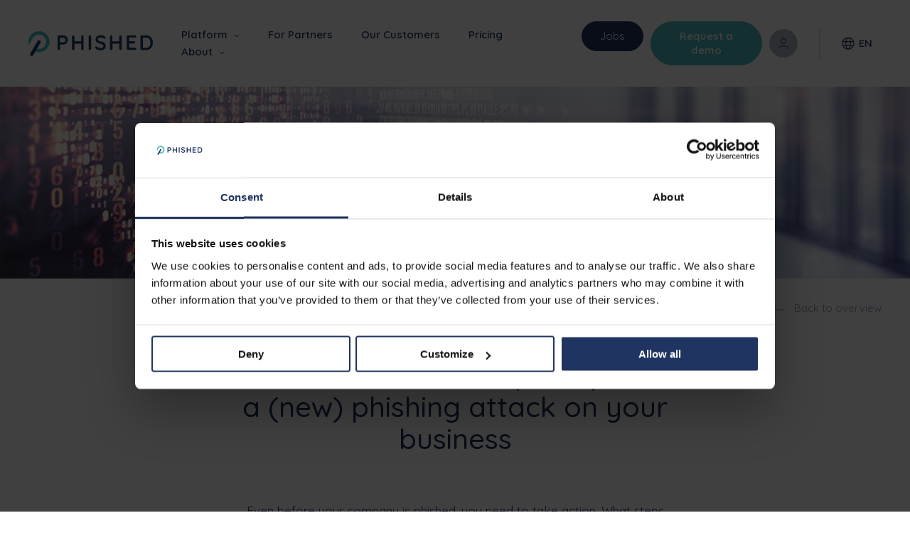

--- FILE ---
content_type: text/html; charset=UTF-8
request_url: https://phished.io/blog/how-to-prevent-a-new-phishing-attack-on-your-business
body_size: 24142
content:
<!doctype html><html
class="fonts-loaded" lang="en" prefix="og: http://ogp.me/ns# fb: http://ogp.me/ns/fb#"><head><script>window.dataLayer=window.dataLayer||[];window.dataLayer.push({'external_ip':'94.237.110.47'});</script><script>(function(w,d,s,l,i){w[l]=w[l]||[];w[l].push({'gtm.start':new Date().getTime(),event:'gtm.js'});var f=d.getElementsByTagName(s)[0],j=d.createElement(s),dl=l!='dataLayer'?'&l='+l:'';j.async=true;j.src='https://www.googletagmanager.com/gtm.js?id='+i+dl;f.parentNode.insertBefore(j,f);})(window,document,'script','dataLayer','GTM-5WNNJ3N');</script><meta
charset="utf-8"><meta
http-equiv="x-ua-compatible" content="ie=edge"><meta
name="viewport" content="width=device-width, initial-scale=1, viewport-fit=cover, minimal-ui"><link
rel="icon" type="image/png" sizes="32x32" href="https://phished.io/assets/img/favicons/favicon-32x32.png"><link
rel="icon" type="image/png" sizes="16x16" href="https://phished.io/assets/img/favicons/favicon-16x16.png"><link
rel="shortcut icon" href="https://phished.io/assets/img/favicons/favicon.ico"><link
rel="apple-touch-icon" sizes="180x180" href="https://phished.io/assets/img/favicons/apple-touch-icon.png"><meta
name="apple-mobile-web-app-capable" content="yes"><meta
name="apple-mobile-web-app-status-bar-style" content="black"><link
rel="mask-icon" href="https://phished.io/assets/img/favicons/safari-pinned-tab.svg" color="#000000"><meta
name="msapplication-TileColor" content="#000000"><meta
name="msapplication-config" content="https://phished.io/assets/img/favicons/browserconfig.xml"><link
rel="manifest" href="https://phished.io/assets/img/favicons/site.webmanifest"><meta
name="theme-color" content="#000000"><link
rel="alternate" type="application/rss+xml" href="https://phished.io/feeds/blog.rss"><script>loadjs=function(){var l=function(){},c={},f={},u={};function s(e,n){if(e){var t=u[e];if(f[e]=n,t)for(;t.length;)t[0](e,n),t.splice(0,1)}}function o(e,n){e.call&&(e={success:e}),n.length?(e.error||l)(n):(e.success||l)(e)}function h(t,r,i,c){var s,o,e=document,n=i.async,f=(i.numRetries||0)+1,u=i.before||l,a=t.replace(/^(css|img)!/,"");c=c||0,/(^css!|\.css$)/.test(t)?(s=!0,(o=e.createElement("link")).rel="stylesheet",o.href=a):/(^img!|\.(png|gif|jpg|svg)$)/.test(t)?(o=e.createElement("img")).src=a:((o=e.createElement("script")).src=t,o.async=void 0===n||n),!(o.onload=o.onerror=o.onbeforeload=function(e){var n=e.type[0];if(s&&"hideFocus"in o)try{o.sheet.cssText.length||(n="e")}catch(e){n="e"}if("e"==n&&(c+=1)<f)return h(t,r,i,c);r(t,n,e.defaultPrevented)})!==u(t,o)&&e.head.appendChild(o)}function t(e,n,t){var r,i;if(n&&n.trim&&(r=n),i=(r?t:n)||{},r){if(r in c)throw"LoadJS";c[r]=!0}!function(e,r,n){var t,i,c=(e=e.push?e:[e]).length,s=c,o=[];for(t=function(e,n,t){if("e"==n&&o.push(e),"b"==n){if(!t)return;o.push(e)}--c||r(o)},i=0;i<s;i++)h(e[i],t,n)}(e,function(e){o(i,e),s(r,e)},i)}return t.ready=function(e,n){return function(e,t){e=e.push?e:[e];var n,r,i,c=[],s=e.length,o=s;for(n=function(e,n){n.length&&c.push(e),--o||t(c)};s--;)r=e[s],(i=f[r])?n(r,i):(u[r]=u[r]||[]).push(n)}(e,function(e){o(n,e)}),t},t.done=function(e){s(e,[])},t.reset=function(){c={},f={},u={}},t.isDefined=function(e){return e in c},t}();</script><script>function handleFirstTab(e){9===e.keyCode&&(document.documentElement.classList.add("is-tabbing"),window.removeEventListener("keydown",handleFirstTab),window.addEventListener("mousedown",handleMouseDownOnce))}function handleMouseDownOnce(){document.documentElement.classList.remove("is-tabbing"),window.removeEventListener("mousedown",handleMouseDownOnce),window.addEventListener("keydown",handleFirstTab)}window.addEventListener("keydown",handleFirstTab);</script><script>!function(e,t){"object"==typeof exports&&"undefined"!=typeof module?t(exports):"function"==typeof define&&define.amd?define(["exports"],t):t(e.Cookie=e.Cookie||{})}(this,function(e){"use strict";function t(e,t){return Object.prototype.hasOwnProperty.call(e,t)}function o(e){return e.replace(/[.*+?^$|[\](){}\\-]/g,"\\$&")}function n(e){var t=e.charAt(e.length-1),o=parseInt(e,10),n=new Date;switch(t){case"Y":n.setFullYear(n.getFullYear()+o);break;case"M":n.setMonth(n.getMonth()+o);break;case"D":n.setDate(n.getDate()+o);break;case"h":n.setHours(n.getHours()+o);break;case"m":n.setMinutes(n.getMinutes()+o);break;case"s":n.setSeconds(n.getSeconds()+o);break;default:n=new Date(e)}return n}function r(e){var o="";for(var r in e)if(t(e,r))if(/^expires$/i.test(r)){var i=e[r];"object"!==(void 0===i?"undefined":l(i))&&(i+="number"==typeof i?"D":"",i=n(i)),o+=";"+r+"="+i.toUTCString()}else/^secure$/.test(r)?e[r]&&(o+=";"+r):o+=";"+r+"="+e[r];return t(e,"path")||(o+=";path=/"),o}function i(){var e=RegExp("(?:^|; )@key@=1(?:;|$)");document.cookie="@key@=1";var t=e.test(document.cookie);return t&&f("@key@"),t}function u(e){var t=arguments.length>1&&arguments[1]!==undefined?arguments[1]:decodeURIComponent;if("string"!=typeof e||!e)return null;var n=RegExp("(?:^|; )"+o(e)+"(?:=([^;]*))?(?:;|$)"),r=n.exec(document.cookie);return null===r?null:"function"==typeof t?t(r[1]):r[1]}function c(){for(var e=arguments.length>0&&arguments[0]!==undefined?arguments[0]:decodeURIComponent,t=/(?:^|; )([^=]+?)(?:=([^;]*))?(?:;|$)/g,o={},n=void 0;n=t.exec(document.cookie);)t.lastIndex=n.index+n.length-1,o[n[1]]="function"==typeof e?e(n[2]):n[2];return o}function a(e,t){var o=arguments.length>2&&arguments[2]!==undefined?arguments[2]:encodeURIComponent,n=arguments[3];"object"===(void 0===o?"undefined":l(o))&&null!==o&&(n=o,o=encodeURIComponent);var i=r(n||{}),u="function"==typeof o?o(t):t,c=e+"="+u+i;document.cookie=c}function f(e,t){var o={expires:-1};return t&&t.domain&&(o.domain=t.domain),a(e,"a",o)}function s(e){return u(e,null)}function d(e,t,o){return a(e,t,null,o)}var l="function"==typeof Symbol&&"symbol"==typeof Symbol.iterator?function(e){return typeof e}:function(e){return e&&"function"==typeof Symbol&&e.constructor===Symbol&&e!==Symbol.prototype?"symbol":typeof e};e.isEnabled=i,e.get=u,e.getAll=c,e.set=a,e.getRaw=s,e.setRaw=d,e.remove=f,e.isCookieEnabled=i,e.getCookie=u,e.getAllCookies=c,e.setCookie=a,e.getRawCookie=s,e.setRawCookie=d,e.removeCookie=f,Object.defineProperty(e,"__esModule",{value:!0})});</script><script type="text/javascript">var staticAssetsVersion="188";var assetsBaseUrl="https://phished.io/";</script><style>[v-cloak]{display:none !important}@font-face{font-family:'DaxlinePro';font-display:swap;src:url('https://phished.io/assets/fonts/DaxlinePro-Thin.woff2') format('woff2'),url('https://phished.io/assets/fonts/DaxlinePro-Thin.woff') format('woff');font-weight:400;font-style:normal}</style><link
rel="stylesheet" href="https://phished.io/assets/css/style.min.188.css"><title>The 6 most effective phishing prevention tips | Phished</title><meta name="generator" content="SEOmatic">
<meta name="keywords" content="prevent, phishing, tips, attack, effective, business">
<meta name="description" content="What are the most effective ways to avoid harmful phishing attacks on your company? Read our expert tips in this blog!">
<meta name="referrer" content="no-referrer-when-downgrade">
<meta name="robots" content="all">
<meta content="en" property="og:locale">
<meta content="nl" property="og:locale:alternate">
<meta content="fr" property="og:locale:alternate">
<meta content="Phished" property="og:site_name">
<meta content="website" property="og:type">
<meta content="https://phished.io/blog/how-to-prevent-a-new-phishing-attack-on-your-business" property="og:url">
<meta content="The 6 most effective phishing prevention tips | Phished" property="og:title">
<meta content="What are the most effective ways to avoid harmful phishing attacks on your company? Read our expert tips in this blog!" property="og:description">
<meta content="https://phished.io/uploads/files/_1200x630_crop_center-center_82_none_ns/Logo_phished_open_graph.jpg?mtime=1760348157" property="og:image">
<meta content="1200" property="og:image:width">
<meta content="630" property="og:image:height">
<meta content="Phished-logo_keep-your-company-phished-free" property="og:image:alt">
<meta name="twitter:card" content="summary_large_image">
<meta name="twitter:creator" content="@">
<meta name="twitter:title" content="The 6 most effective phishing prevention tips | Phished">
<meta name="twitter:description" content="What are the most effective ways to avoid harmful phishing attacks on your company? Read our expert tips in this blog!">
<meta name="twitter:image" content="https://phished.io/uploads/files/_800x418_crop_center-center_82_none_ns/Logo_phished_open_graph.jpg?mtime=1760348157">
<meta name="twitter:image:width" content="800">
<meta name="twitter:image:height" content="418">
<meta name="twitter:image:alt" content="Phished-logo_keep-your-company-phished-free">
<link href="https://phished.io/blog/how-to-prevent-a-new-phishing-attack-on-your-business" rel="canonical">
<link href="https://phished.io/" rel="home">
<link type="text/plain" href="https://phished.io/humans.txt" rel="author">
<link href="https://phished.io/nl/blog/bedrijf-gephisht-zo-voorkom-je-een-nieuwe-aanval" rel="alternate" hreflang="nl">
<link href="https://phished.io/fr/blog/entreprise-victime-hameçonnage-prevenir-nouvelle-attaque" rel="alternate" hreflang="fr"></head><body><noscript><iframe
src="https://www.googletagmanager.com/ns.html?id=GTM-5WNNJ3N"
height="0" width="0" style="display:none;visibility:hidden"></iframe></noscript><div
class="Wrapper"><header
class="Header  js-stickyHeader"><div
class="Header-bottom"><div
class="Container Container--lg"><a
class="Logo Logo--header u-block" href="https://phished.io/"><svg
class="Logo-object" width="175" height="35" viewBox="0 0 175 35" fill="none" xmlns="http://www.w3.org/2000/svg"><path
d="M52.354 6.595c-.946-.567-1.892-.85-2.932-.85h-6.619c-.473 0-.851.189-1.135.472-.378.378-.567.757-.567 1.23V24.75c0 .473.189.851.473 1.23.283.283.662.472 1.134.472.473 0 .852-.189 1.135-.473a1.74 1.74 0 00.473-1.134v-6.147h5.106c1.04 0 2.08-.283 2.932-.85.945-.568 1.607-1.42 2.175-2.365.567-1.04.756-2.08.756-3.31a7.328 7.328 0 00-.756-3.215 5.807 5.807 0 00-2.175-2.364zm-1.702 8.511c-.379.284-.852.473-1.23.473h-5.106V9.054h5.106c.662 0 1.324.284 1.797.946.473.662.756 1.418.756 2.27 0 .566-.094 1.134-.378 1.701-.189.379-.473.757-.945 1.135zm25.342-9.362c-.473 0-.851.19-1.23.473-.377.378-.567.757-.567 1.23v6.903h-9.55V7.446c0-.472-.19-.85-.473-1.134-.284-.284-.757-.473-1.23-.473-.472 0-.945.19-1.229.473a1.745 1.745 0 00-.473 1.134v17.305c0 .473.19.851.473 1.23.284.283.757.472 1.23.472.472 0 .85-.189 1.229-.473.378-.283.567-.756.567-1.229v-7.186h9.456v7.186c0 .473.19.851.473 1.23.284.283.757.472 1.23.472.472 0 .945-.189 1.229-.473.283-.283.473-.756.473-1.229V7.446c0-.472-.19-.85-.473-1.229a1.566 1.566 0 00-1.135-.473zm10.402 0c-.473 0-.946.19-1.23.473a1.745 1.745 0 00-.472 1.135v17.305c0 .473.189.85.473 1.229.283.284.756.473 1.229.473.473 0 .85-.19 1.23-.473.377-.284.567-.756.567-1.23V7.447c0-.472-.19-.85-.473-1.134-.473-.378-.851-.568-1.324-.568zm19.291 9.835c-.946-.473-2.175-.851-3.688-1.135-1.419-.378-2.553-.757-3.31-1.23-.662-.472-1.04-1.04-1.04-1.89 0-.757.378-1.419 1.04-1.892.662-.473 1.702-.756 2.931-.756.757 0 1.608.189 2.459.473a5.097 5.097 0 011.986 1.229c.189.189.473.284.851.284.473 0 .851-.19 1.135-.473.283-.284.472-.662.472-1.135 0-.567-.283-1.04-.756-1.418-.662-.662-1.608-1.23-2.648-1.608a10.851 10.851 0 00-3.499-.567 9.519 9.519 0 00-3.688.756c-1.134.473-1.985 1.135-2.553 2.08-.662.852-.945 1.986-.945 3.121 0 1.702.567 3.026 1.702 4.066 1.135.946 2.648 1.608 4.633 2.08 1.608.379 2.837.757 3.594 1.324.756.473 1.134 1.135 1.134 2.08 0 .757-.378 1.325-1.134 1.892-.757.473-1.797.756-2.932.756a7.777 7.777 0 01-2.647-.472c-.757-.284-1.514-.851-2.27-1.513-.284-.284-.662-.378-1.04-.378-.473 0-.851.189-1.135.472a1.745 1.745 0 00-.473 1.135c0 .567.284 1.04.662 1.418 1.04.946 2.08 1.608 3.12 1.986 1.136.378 2.365.568 3.783.568a9.519 9.519 0 003.688-.757c1.135-.473 1.986-1.23 2.648-2.08.662-.946.945-1.986.945-3.12 0-1.325-.283-2.365-.851-3.216-.378-.945-1.134-1.607-2.174-2.08zm23.829-9.835c-.473 0-.851.19-1.229.473-.379.284-.568.757-.568 1.23v6.903h-9.645V7.446c0-.472-.189-.85-.473-1.134-.283-.284-.756-.473-1.229-.473-.473 0-.946.19-1.229.473a1.743 1.743 0 00-.473 1.134v17.305c0 .473.189.851.473 1.23.283.283.756.472 1.229.472.473 0 .851-.189 1.229-.473.378-.283.568-.756.568-1.229v-7.186h9.645v7.186c0 .473.189.851.473 1.23.378.283.756.472 1.229.472.473 0 .946-.189 1.229-.473.284-.283.473-.756.473-1.229V7.446c0-.472-.189-.85-.473-1.229-.283-.283-.756-.473-1.229-.473zm20.425 3.216c.473 0 .851-.19 1.229-.473.284-.284.473-.662.473-1.135s-.189-.851-.473-1.23c-.283-.283-.756-.472-1.229-.472h-10.023c-.473 0-.851.189-1.135.473a1.743 1.743 0 00-.473 1.134v17.305c0 .473.189.851.473 1.135.284.284.756.473 1.135.473h10.023c.473 0 .851-.19 1.229-.473.284-.284.473-.662.473-1.135s-.189-.85-.473-1.135c-.283-.283-.756-.472-1.229-.472h-8.227v-5.769h6.903c.473 0 .851-.094 1.135-.378.284-.284.473-.662.473-1.135 0-.472-.189-.85-.473-1.134-.284-.284-.756-.473-1.229-.473h-6.903V8.77h8.321v.19zm24.019 1.985c-.662-1.607-1.702-2.837-3.026-3.782-1.324-.946-2.932-1.419-4.823-1.419h-7.092c-.473 0-.851.19-1.135.473a1.748 1.748 0 00-.473 1.135v17.305c0 .473.19.85.473 1.134.284.284.757.473 1.135.473h7.092c1.891 0 3.499-.473 4.823-1.418 1.324-.946 2.364-2.175 3.026-3.783.662-1.513 1.04-3.31 1.04-5.2 0-1.703-.378-3.405-1.04-4.918zm-2.459 5.107c0 2.08-.473 3.782-1.418 5.2-.946 1.324-2.27 1.986-4.161 1.986h-5.012V8.96h5.012c1.891 0 3.215.662 4.161 1.986.945 1.324 1.418 3.026 1.418 5.107z" fill="#1B3A66"/><path
d="M22.283 1.962C15.191-2.104 6.113.354 1.953 7.447A15.077 15.077 0 00.629 19.172l5.39-9.456c2.836-4.823 8.983-6.525 13.806-3.688 4.822 2.837 6.524 8.983 3.688 13.806-2.837 4.823-8.984 6.525-13.806 3.688-.662-.378-3.026 3.688-2.364 4.066a14.891 14.891 0 0020.33-5.485c4.16-6.902 1.702-15.98-5.39-20.141z" fill="#46C1BE"/><path
d="M3.56 34.397a2.333 2.333 0 01-.851-3.215l10.118-17.494a2.333 2.333 0 013.215-.851 2.333 2.333 0 01.851 3.215L6.775 33.546a2.333 2.333 0 01-3.215.85z" fill="#1B3A66"/></svg></a><div
class="Navigation"><button
class="Navigation-toggle" aria-label="Toggle navigation"><span
class="Toggle u-block"><span
class="Toggle-item"></span><span
class="Toggle-item"></span><span
class="Toggle-item"></span></span></button><div
class="Navigation-body"><div
class="Navigation-desktop"><nav
class="Nav Nav--main-header"><ul
class="Nav-list"><li
class="Nav-item has-dropdown"><a
class="Nav-link"  href="#">
Platform
<svg
class="Arrow-object" width="8" height="5" viewBox="0 0 8 5" fill="none" xmlns="http://www.w3.org/2000/svg"><path
d="M7 1L4 4 1 1" stroke="#50BCBD" stroke-linecap="round" stroke-linejoin="round"/></svg></a><div
class="Nav-dropdown"><h4 class="Nav-title">Our Platform</h4><ul
class="Nav-list in-dropdown"><li
class="Nav-item"><a
class="Nav-link"  href="https://phished.io/security-awareness-training"><svg
id="kfshvvgdvb-Layer_1" class="Nav-icon" xmlns="http://www.w3.org/2000/svg" xmlns:xlink="http://www.w3.org/1999/xlink" version="1.1" x="0px" y="0px" viewBox="0 0 100 100" style="enable-background: new 0 0 100 100;" xml:space="preserve"><style type="text/css">.kfshvvgdvb-st0{fill:#50bcbd}.kfshvvgdvb-st1{clip-path:url(#SVGID_00000173876107958119587210000011133131253056477618_)}.kfshvvgdvb-st2{clip-path:url(#SVGID_00000093871366527043166570000014716960033811507362_);fill:#50bcbd}.kfshvvgdvb-st3{clip-path:url(#SVGID_00000093871366527043166570000014716960033811507362_);fill:#1f3460}.kfshvvgdvb-st4{clip-path:url(#SVGID_00000124884034978680147110000001403673170397091215_)}.kfshvvgdvb-st5{clip-path:url(#SVGID_00000130644257155203438940000009090690946438649278_);fill:#50bcbd}.kfshvvgdvb-st6{fill:none;stroke:#50bcbd;stroke-width:4.2806;stroke-linecap:round;stroke-miterlimit:10}.kfshvvgdvb-st7{fill:none;stroke:#50bcbd;stroke-width:4.2806;stroke-linecap:round;stroke-linejoin:round;stroke-miterlimit:10}.kfshvvgdvb-st8{fill:none;stroke:#50bcbd;stroke-width:4.2806;stroke-miterlimit:10}.kfshvvgdvb-st9{clip-path:url(#SVGID_00000020371567375796319320000011646666955056425644_);fill:none;stroke:#50bcbd;stroke-width:4.2806;stroke-miterlimit:10}</style><line
class="kfshvvgdvb-st6" x1="22.6" y1="27" x2="74.6" y2="27"></line><line
class="kfshvvgdvb-st6" x1="22.6" y1="46" x2="42.6" y2="46"></line><path
class="kfshvvgdvb-st6" d="M93.6,57V6c0-0.6-0.4-1-1-1h-85c-0.6,0-1,0.4-1,1v88c0,0.6,0.4,1,1,1h50"></path><g><circle
class="kfshvvgdvb-st6" cx="65.6" cy="70" r="16"></circle><line
class="kfshvvgdvb-st6" x1="78.5" y1="81.2" x2="93.6" y2="94.3"></line></g></svg><span>Security Awareness Training</span></a></li><li
class="Nav-item"><a
class="Nav-link"  href="https://phished.io/phishing-simulations"><svg
id="vboudqayhc-Layer_1" class="Nav-icon" xmlns="http://www.w3.org/2000/svg" xmlns:xlink="http://www.w3.org/1999/xlink" version="1.1" x="0px" y="0px" viewBox="0 0 500 500" style="enable-background: new 0 0 500 500;" xml:space="preserve"><style type="text/css">.vboudqayhc-st0{fill:#fff}.vboudqayhc-st1{fill:#e73458}.vboudqayhc-st2{fill:#1f3460}.vboudqayhc-st3{fill:#50bcbd}</style><g><g><g><path
class="vboudqayhc-st3" d="M498.68,255.34c-41.64-74.55-110.1-120.13-190.35-128.58C268.1,75.95,141.87,63.08,136.42,62.55     c-3.55-0.37-7.12,1.18-9.3,4.07c-2.19,2.87-2.73,6.67-1.42,10.04c12.38,32.13,25.05,68.67,28.41,83.61     c-22.92,10.49-42.96,21.64-55.88,30.94c-28.02-44.82-85.21-45.38-87.82-45.38C4.66,145.83,0,150.49,0,156.25     c0,60.35,21.04,90.65,35.11,104.17C21.04,273.94,0,304.23,0,364.58C0,370.34,4.66,375,10.42,375c2.61,0,59.8-0.56,87.82-45.38     c17.16,12.35,46.83,27.97,79.26,40.95c-7.17,11.59-10.83,30.02-10.83,56.51c0,5.76,4.66,10.42,10.42,10.42     c3.1,0,73.93-0.61,109.21-42c89.72-1.73,166.97-48.72,212.38-130.01C500.44,262.34,500.44,258.5,498.68,255.34z M151.28,85.37     c35,5.07,92.46,17.53,124.94,39.84c-29.94,1.17-68.14,12.49-102.78,26.7C168.82,133.6,158.59,104.99,151.28,85.37z      M187.75,416.07c1.39-28.98,8.07-36.38,9.95-37.9c20.3,7.13,40.87,12.79,59.54,15.63C234.64,409.7,203.83,414.65,187.75,416.07z      M196.48,377.79l0-0.03c0.03,0.01,0.06,0.02,0.08,0.03C196.51,377.78,196.55,377.8,196.48,377.79z M281.25,375     c-60.87,0-160.4-49.98-178.83-68.84c-1.97-2.02-4.67-3.13-7.45-3.13c-0.63,0-1.27,0.06-1.9,0.17c-3.41,0.63-6.29,2.93-7.66,6.11     c-14.06,32.6-47.12,41.5-64.3,43.94c3.25-65.28,34.15-82.72,35.74-83.57c3.43-1.76,5.54-5.31,5.59-9.17     c0.05-3.9-2.14-7.53-5.58-9.36c-1.39-0.74-32.47-18.07-35.75-83.52c17.17,2.51,50.35,11.55,64.3,43.87     c1.37,3.18,4.25,5.48,7.66,6.11c3.44,0.64,6.93-0.48,9.35-2.96c18.43-18.86,117.96-68.84,178.83-68.84     c82.25,0,153.48,41.68,196.33,114.58C434.74,333.32,363.5,375,281.25,375z"></path><path
class="vboudqayhc-st3" d="M312.5,260.42c0-47.93,18.91-77.29,19.1-77.59c3.15-4.8,1.83-11.25-2.95-14.42     c-4.78-3.15-11.23-1.86-14.4,2.9c-0.93,1.38-22.58,34.51-22.58,89.11s21.66,87.73,22.58,89.11c2,3.01,5.31,4.64,8.68,4.64     c1.98,0,3.99-0.57,5.77-1.75c4.79-3.19,6.08-9.65,2.89-14.45C331.39,337.69,312.5,308.79,312.5,260.42z"></path><path
class="vboudqayhc-st3" d="M286.99,168.41c-4.79-3.15-11.22-1.86-14.4,2.9c-0.93,1.38-22.58,34.51-22.58,89.11     c0,29.17,6.29,52.08,11.57,66.17c1.57,4.18,5.53,6.76,9.76,6.76c1.21,0,2.45-0.21,3.65-0.66c5.39-2.01,8.12-8.02,6.1-13.41     c-4.67-12.48-10.24-32.83-10.24-58.87c0-47.93,18.91-77.29,19.1-77.59C293.09,178.03,291.77,171.58,286.99,168.41z"></path><circle
class="vboudqayhc-st3" cx="375" cy="229.17" r="20.83"></circle></g></g></g></svg><span>Phishing Simulations</span></a></li><li
class="Nav-item"><a
class="Nav-link"  href="https://phished.io/phished-academy"><svg
id="ixhiyepjse-Layer_1" class="Nav-icon" xmlns="http://www.w3.org/2000/svg" xmlns:xlink="http://www.w3.org/1999/xlink" version="1.1" x="0px" y="0px" viewBox="0 0 500 500" style="enable-background: new 0 0 500 500;" xml:space="preserve"><style type="text/css">.ixhiyepjse-st0{fill:#fff}.ixhiyepjse-st1{fill:#e73458}.ixhiyepjse-st2{fill:#50bcbd}.ixhiyepjse-st3{fill:#1f3460}</style><path
class="ixhiyepjse-st2" d="M492.01,333.81h-13.7V162.67l16.24-5.45c3.25-1.09,5.45-4.14,5.45-7.58s-2.19-6.48-5.45-7.58L252.54,60.82  c-1.65-0.55-3.44-0.55-5.09,0L5.45,142.06C2.19,143.16,0,146.21,0,149.64s2.19,6.48,5.45,7.58L85.24,184v145.43  c0,5.19,0,13.87,52.51,23.2c19.24,3.42,59.41,9.15,112.25,9.15s93.01-5.73,112.25-9.15c52.51-9.32,52.51-18.01,52.51-23.2V184  l47.56-15.97v165.78h-13.7c-4.41,0-7.99,3.58-7.99,7.99v89.8c0,3.14,1.83,5.98,4.69,7.28c2.86,1.29,6.21,0.79,8.57-1.27l16.42-14.4  l16.42,14.4c1.49,1.3,3.37,1.98,5.27,1.98c1.11,0,2.24-0.23,3.3-0.71c2.86-1.3,4.69-4.14,4.69-7.28v-89.8  C500,337.39,496.42,333.81,492.01,333.81z M250,76.83l216.9,72.81L250,222.45L33.1,149.64L250,76.83z M398.78,326.5  c-11.52,6.34-70.47,19.29-148.78,19.29s-137.26-12.96-148.78-19.29V189.36l146.24,49.09c0.82,0.28,1.69,0.41,2.54,0.41  s1.72-0.14,2.54-0.41l146.24-49.09V326.5z M484.02,413.96l-8.43-7.39c-1.51-1.32-3.39-1.98-5.27-1.98s-3.76,0.66-5.27,1.98  l-8.43,7.39v-64.17h27.4V413.96z"></path></svg><span>Phished Academy</span></a></li></ul><a
href="https://phished.io/request-a-demo"  class="Nav-image"><picture
class="-object" data-ratio="272:190"><img
class="-image LazyLoad" width="272" height="190" alt="Phished icon header" data-src="https://phished.io/uploads/files/Phished_icon_header.svg"></picture><h4>Request a demo</h4></a></div></li><li
class="Nav-item"><a
class="Nav-link"  href="https://phished.io/partners">
For Partners
</a></li><li
class="Nav-item"><a
class="Nav-link"  href="https://phished.io/our-customers">
Our Customers
</a></li><li
class="Nav-item"><a
class="Nav-link"  href="https://phished.io/pricing">
Pricing
</a></li><li
class="Nav-item has-dropdown"><a
class="Nav-link"  href="#">
About
<svg
class="Arrow-object" width="8" height="5" viewBox="0 0 8 5" fill="none" xmlns="http://www.w3.org/2000/svg"><path
d="M7 1L4 4 1 1" stroke="#50BCBD" stroke-linecap="round" stroke-linejoin="round"/></svg></a><div
class="Nav-dropdown"><ul
class="Nav-list in-dropdown"><li
class="Nav-item"><a
class="Nav-link"  href="https://phished.io/contact"><span>Contact</span></a></li><li
class="Nav-item"><a
class="Nav-link"  href="https://phished.io/learn"><span>Blog</span></a></li><li
class="Nav-item"><a
class="Nav-link"  href="https://careers.phished.io/l/en/"><span>Jobs</span></a></li></ul></div></li></ul></nav></div><div
class="Navigation-mobile"><nav
class="Nav Nav--main-header-mobile"><div
class="Nav-listWrapper"><div
class="Nav-listWrapper--top"><a
class="Logo u-block" href="https://phished.io/"><svg
width="175" height="35" viewBox="0 0 175 35" fill="none" xmlns="http://www.w3.org/2000/svg"><path
d="M52.354 6.595c-.946-.567-1.892-.85-2.932-.85h-6.619c-.473 0-.851.189-1.135.472-.378.378-.567.757-.567 1.23V24.75c0 .473.189.851.473 1.23.283.283.662.472 1.134.472.473 0 .852-.189 1.135-.473a1.74 1.74 0 00.473-1.134v-6.147h5.106c1.04 0 2.08-.283 2.932-.85.945-.568 1.607-1.42 2.175-2.365.567-1.04.756-2.08.756-3.31a7.328 7.328 0 00-.756-3.215 5.807 5.807 0 00-2.175-2.364zm-1.702 8.511c-.379.284-.852.473-1.23.473h-5.106V9.054h5.106c.662 0 1.324.284 1.797.946.473.662.756 1.418.756 2.27 0 .566-.094 1.134-.378 1.701-.189.379-.473.757-.945 1.135zm25.342-9.362c-.473 0-.851.19-1.23.473-.377.378-.567.757-.567 1.23v6.903h-9.55V7.446c0-.472-.19-.85-.473-1.134-.284-.284-.757-.473-1.23-.473-.472 0-.945.19-1.229.473a1.745 1.745 0 00-.473 1.134v17.305c0 .473.19.851.473 1.23.284.283.757.472 1.23.472.472 0 .85-.189 1.229-.473.378-.283.567-.756.567-1.229v-7.186h9.456v7.186c0 .473.19.851.473 1.23.284.283.757.472 1.23.472.472 0 .945-.189 1.229-.473.283-.283.473-.756.473-1.229V7.446c0-.472-.19-.85-.473-1.229a1.566 1.566 0 00-1.135-.473zm10.402 0c-.473 0-.946.19-1.23.473a1.745 1.745 0 00-.472 1.135v17.305c0 .473.189.85.473 1.229.283.284.756.473 1.229.473.473 0 .85-.19 1.23-.473.377-.284.567-.756.567-1.23V7.447c0-.472-.19-.85-.473-1.134-.473-.378-.851-.568-1.324-.568zm19.291 9.835c-.946-.473-2.175-.851-3.688-1.135-1.419-.378-2.553-.757-3.31-1.23-.662-.472-1.04-1.04-1.04-1.89 0-.757.378-1.419 1.04-1.892.662-.473 1.702-.756 2.931-.756.757 0 1.608.189 2.459.473a5.097 5.097 0 011.986 1.229c.189.189.473.284.851.284.473 0 .851-.19 1.135-.473.283-.284.472-.662.472-1.135 0-.567-.283-1.04-.756-1.418-.662-.662-1.608-1.23-2.648-1.608a10.851 10.851 0 00-3.499-.567 9.519 9.519 0 00-3.688.756c-1.134.473-1.985 1.135-2.553 2.08-.662.852-.945 1.986-.945 3.121 0 1.702.567 3.026 1.702 4.066 1.135.946 2.648 1.608 4.633 2.08 1.608.379 2.837.757 3.594 1.324.756.473 1.134 1.135 1.134 2.08 0 .757-.378 1.325-1.134 1.892-.757.473-1.797.756-2.932.756a7.777 7.777 0 01-2.647-.472c-.757-.284-1.514-.851-2.27-1.513-.284-.284-.662-.378-1.04-.378-.473 0-.851.189-1.135.472a1.745 1.745 0 00-.473 1.135c0 .567.284 1.04.662 1.418 1.04.946 2.08 1.608 3.12 1.986 1.136.378 2.365.568 3.783.568a9.519 9.519 0 003.688-.757c1.135-.473 1.986-1.23 2.648-2.08.662-.946.945-1.986.945-3.12 0-1.325-.283-2.365-.851-3.216-.378-.945-1.134-1.607-2.174-2.08zm23.829-9.835c-.473 0-.851.19-1.229.473-.379.284-.568.757-.568 1.23v6.903h-9.645V7.446c0-.472-.189-.85-.473-1.134-.283-.284-.756-.473-1.229-.473-.473 0-.946.19-1.229.473a1.743 1.743 0 00-.473 1.134v17.305c0 .473.189.851.473 1.23.283.283.756.472 1.229.472.473 0 .851-.189 1.229-.473.378-.283.568-.756.568-1.229v-7.186h9.645v7.186c0 .473.189.851.473 1.23.378.283.756.472 1.229.472.473 0 .946-.189 1.229-.473.284-.283.473-.756.473-1.229V7.446c0-.472-.189-.85-.473-1.229-.283-.283-.756-.473-1.229-.473zm20.425 3.216c.473 0 .851-.19 1.229-.473.284-.284.473-.662.473-1.135s-.189-.851-.473-1.23c-.283-.283-.756-.472-1.229-.472h-10.023c-.473 0-.851.189-1.135.473a1.743 1.743 0 00-.473 1.134v17.305c0 .473.189.851.473 1.135.284.284.756.473 1.135.473h10.023c.473 0 .851-.19 1.229-.473.284-.284.473-.662.473-1.135s-.189-.85-.473-1.135c-.283-.283-.756-.472-1.229-.472h-8.227v-5.769h6.903c.473 0 .851-.094 1.135-.378.284-.284.473-.662.473-1.135 0-.472-.189-.85-.473-1.134-.284-.284-.756-.473-1.229-.473h-6.903V8.77h8.321v.19zm24.019 1.985c-.662-1.607-1.702-2.837-3.026-3.782-1.324-.946-2.932-1.419-4.823-1.419h-7.092c-.473 0-.851.19-1.135.473a1.748 1.748 0 00-.473 1.135v17.305c0 .473.19.85.473 1.134.284.284.757.473 1.135.473h7.092c1.891 0 3.499-.473 4.823-1.418 1.324-.946 2.364-2.175 3.026-3.783.662-1.513 1.04-3.31 1.04-5.2 0-1.703-.378-3.405-1.04-4.918zm-2.459 5.107c0 2.08-.473 3.782-1.418 5.2-.946 1.324-2.27 1.986-4.161 1.986h-5.012V8.96h5.012c1.891 0 3.215.662 4.161 1.986.945 1.324 1.418 3.026 1.418 5.107z" fill="#1B3A66"/><path
d="M22.283 1.962C15.191-2.104 6.113.354 1.953 7.447A15.077 15.077 0 00.629 19.172l5.39-9.456c2.836-4.823 8.983-6.525 13.806-3.688 4.822 2.837 6.524 8.983 3.688 13.806-2.837 4.823-8.984 6.525-13.806 3.688-.662-.378-3.026 3.688-2.364 4.066a14.891 14.891 0 0020.33-5.485c4.16-6.902 1.702-15.98-5.39-20.141z" fill="#46C1BE"/><path
d="M3.56 34.397a2.333 2.333 0 01-.851-3.215l10.118-17.494a2.333 2.333 0 013.215-.851 2.333 2.333 0 01.851 3.215L6.775 33.546a2.333 2.333 0 01-3.215.85z" fill="#1B3A66"/></svg></a><ul
class="Nav-list"><li
data-id="226974" class="Nav-item js-mobileToggle"><a
class="Nav-link has-dropdown" data-title="Platform"  href="#">
Platform
</a><span
class="u-block"><svg
class="Nav-link--icon" width="7" height="12" viewBox="0 0 7 12" fill="none" xmlns="http://www.w3.org/2000/svg"><path
d="M1 1l5 5-5 5" stroke="#fff" stroke-linecap="round" stroke-linejoin="round"/></svg></span></li><ul
class="Nav-list Mobile-child" data-id="226974"><li
data-id="226974" class="Nav-back js-mobileBack"><svg
class="Nav-back--icon" width="7" height="12" viewBox="0 0 7 12" fill="none" xmlns="http://www.w3.org/2000/svg"><path
d="M1 1l5 5-5 5" stroke="#fff" stroke-linecap="round" stroke-linejoin="round"/></svg>
Back</li><h4>Our Platform</h4><li
data-id="1820211" class="Nav-item"><a
href="https://phished.io/security-awareness-training" data-title="Security Awareness Training" class="Nav-link  has-dropdown"><svg
id="gkcuymhvir-Layer_1" class="Nav-icon" xmlns="http://www.w3.org/2000/svg" xmlns:xlink="http://www.w3.org/1999/xlink" version="1.1" x="0px" y="0px" viewBox="0 0 100 100" style="enable-background: new 0 0 100 100;" xml:space="preserve"><style type="text/css">.gkcuymhvir-st0{fill:#50bcbd}.gkcuymhvir-st1{clip-path:url(#SVGID_00000173876107958119587210000011133131253056477618_)}.gkcuymhvir-st2{clip-path:url(#SVGID_00000093871366527043166570000014716960033811507362_);fill:#50bcbd}.gkcuymhvir-st3{clip-path:url(#SVGID_00000093871366527043166570000014716960033811507362_);fill:#1f3460}.gkcuymhvir-st4{clip-path:url(#SVGID_00000124884034978680147110000001403673170397091215_)}.gkcuymhvir-st5{clip-path:url(#SVGID_00000130644257155203438940000009090690946438649278_);fill:#50bcbd}.gkcuymhvir-st6{fill:none;stroke:#50bcbd;stroke-width:4.2806;stroke-linecap:round;stroke-miterlimit:10}.gkcuymhvir-st7{fill:none;stroke:#50bcbd;stroke-width:4.2806;stroke-linecap:round;stroke-linejoin:round;stroke-miterlimit:10}.gkcuymhvir-st8{fill:none;stroke:#50bcbd;stroke-width:4.2806;stroke-miterlimit:10}.gkcuymhvir-st9{clip-path:url(#SVGID_00000020371567375796319320000011646666955056425644_);fill:none;stroke:#50bcbd;stroke-width:4.2806;stroke-miterlimit:10}</style><line
class="gkcuymhvir-st6" x1="22.6" y1="27" x2="74.6" y2="27"></line><line
class="gkcuymhvir-st6" x1="22.6" y1="46" x2="42.6" y2="46"></line><path
class="gkcuymhvir-st6" d="M93.6,57V6c0-0.6-0.4-1-1-1h-85c-0.6,0-1,0.4-1,1v88c0,0.6,0.4,1,1,1h50"></path><g><circle
class="gkcuymhvir-st6" cx="65.6" cy="70" r="16"></circle><line
class="gkcuymhvir-st6" x1="78.5" y1="81.2" x2="93.6" y2="94.3"></line></g></svg><span>Security Awareness Training</span></a></li><li
data-id="1486524" class="Nav-item"><a
href="https://phished.io/phishing-simulations" data-title="Phishing Simulations" class="Nav-link  has-dropdown"><svg
id="qgavuiqhfy-Layer_1" class="Nav-icon" xmlns="http://www.w3.org/2000/svg" xmlns:xlink="http://www.w3.org/1999/xlink" version="1.1" x="0px" y="0px" viewBox="0 0 500 500" style="enable-background: new 0 0 500 500;" xml:space="preserve"><style type="text/css">.qgavuiqhfy-st0{fill:#fff}.qgavuiqhfy-st1{fill:#e73458}.qgavuiqhfy-st2{fill:#1f3460}.qgavuiqhfy-st3{fill:#50bcbd}</style><g><g><g><path
class="qgavuiqhfy-st3" d="M498.68,255.34c-41.64-74.55-110.1-120.13-190.35-128.58C268.1,75.95,141.87,63.08,136.42,62.55     c-3.55-0.37-7.12,1.18-9.3,4.07c-2.19,2.87-2.73,6.67-1.42,10.04c12.38,32.13,25.05,68.67,28.41,83.61     c-22.92,10.49-42.96,21.64-55.88,30.94c-28.02-44.82-85.21-45.38-87.82-45.38C4.66,145.83,0,150.49,0,156.25     c0,60.35,21.04,90.65,35.11,104.17C21.04,273.94,0,304.23,0,364.58C0,370.34,4.66,375,10.42,375c2.61,0,59.8-0.56,87.82-45.38     c17.16,12.35,46.83,27.97,79.26,40.95c-7.17,11.59-10.83,30.02-10.83,56.51c0,5.76,4.66,10.42,10.42,10.42     c3.1,0,73.93-0.61,109.21-42c89.72-1.73,166.97-48.72,212.38-130.01C500.44,262.34,500.44,258.5,498.68,255.34z M151.28,85.37     c35,5.07,92.46,17.53,124.94,39.84c-29.94,1.17-68.14,12.49-102.78,26.7C168.82,133.6,158.59,104.99,151.28,85.37z      M187.75,416.07c1.39-28.98,8.07-36.38,9.95-37.9c20.3,7.13,40.87,12.79,59.54,15.63C234.64,409.7,203.83,414.65,187.75,416.07z      M196.48,377.79l0-0.03c0.03,0.01,0.06,0.02,0.08,0.03C196.51,377.78,196.55,377.8,196.48,377.79z M281.25,375     c-60.87,0-160.4-49.98-178.83-68.84c-1.97-2.02-4.67-3.13-7.45-3.13c-0.63,0-1.27,0.06-1.9,0.17c-3.41,0.63-6.29,2.93-7.66,6.11     c-14.06,32.6-47.12,41.5-64.3,43.94c3.25-65.28,34.15-82.72,35.74-83.57c3.43-1.76,5.54-5.31,5.59-9.17     c0.05-3.9-2.14-7.53-5.58-9.36c-1.39-0.74-32.47-18.07-35.75-83.52c17.17,2.51,50.35,11.55,64.3,43.87     c1.37,3.18,4.25,5.48,7.66,6.11c3.44,0.64,6.93-0.48,9.35-2.96c18.43-18.86,117.96-68.84,178.83-68.84     c82.25,0,153.48,41.68,196.33,114.58C434.74,333.32,363.5,375,281.25,375z"></path><path
class="qgavuiqhfy-st3" d="M312.5,260.42c0-47.93,18.91-77.29,19.1-77.59c3.15-4.8,1.83-11.25-2.95-14.42     c-4.78-3.15-11.23-1.86-14.4,2.9c-0.93,1.38-22.58,34.51-22.58,89.11s21.66,87.73,22.58,89.11c2,3.01,5.31,4.64,8.68,4.64     c1.98,0,3.99-0.57,5.77-1.75c4.79-3.19,6.08-9.65,2.89-14.45C331.39,337.69,312.5,308.79,312.5,260.42z"></path><path
class="qgavuiqhfy-st3" d="M286.99,168.41c-4.79-3.15-11.22-1.86-14.4,2.9c-0.93,1.38-22.58,34.51-22.58,89.11     c0,29.17,6.29,52.08,11.57,66.17c1.57,4.18,5.53,6.76,9.76,6.76c1.21,0,2.45-0.21,3.65-0.66c5.39-2.01,8.12-8.02,6.1-13.41     c-4.67-12.48-10.24-32.83-10.24-58.87c0-47.93,18.91-77.29,19.1-77.59C293.09,178.03,291.77,171.58,286.99,168.41z"></path><circle
class="qgavuiqhfy-st3" cx="375" cy="229.17" r="20.83"></circle></g></g></g></svg><span>Phishing Simulations</span></a></li><li
data-id="1486525" class="Nav-item"><a
href="https://phished.io/phished-academy" data-title="Phished Academy" class="Nav-link  has-dropdown"><svg
id="fieudlcoos-Layer_1" class="Nav-icon" xmlns="http://www.w3.org/2000/svg" xmlns:xlink="http://www.w3.org/1999/xlink" version="1.1" x="0px" y="0px" viewBox="0 0 500 500" style="enable-background: new 0 0 500 500;" xml:space="preserve"><style type="text/css">.fieudlcoos-st0{fill:#fff}.fieudlcoos-st1{fill:#e73458}.fieudlcoos-st2{fill:#50bcbd}.fieudlcoos-st3{fill:#1f3460}</style><path
class="fieudlcoos-st2" d="M492.01,333.81h-13.7V162.67l16.24-5.45c3.25-1.09,5.45-4.14,5.45-7.58s-2.19-6.48-5.45-7.58L252.54,60.82  c-1.65-0.55-3.44-0.55-5.09,0L5.45,142.06C2.19,143.16,0,146.21,0,149.64s2.19,6.48,5.45,7.58L85.24,184v145.43  c0,5.19,0,13.87,52.51,23.2c19.24,3.42,59.41,9.15,112.25,9.15s93.01-5.73,112.25-9.15c52.51-9.32,52.51-18.01,52.51-23.2V184  l47.56-15.97v165.78h-13.7c-4.41,0-7.99,3.58-7.99,7.99v89.8c0,3.14,1.83,5.98,4.69,7.28c2.86,1.29,6.21,0.79,8.57-1.27l16.42-14.4  l16.42,14.4c1.49,1.3,3.37,1.98,5.27,1.98c1.11,0,2.24-0.23,3.3-0.71c2.86-1.3,4.69-4.14,4.69-7.28v-89.8  C500,337.39,496.42,333.81,492.01,333.81z M250,76.83l216.9,72.81L250,222.45L33.1,149.64L250,76.83z M398.78,326.5  c-11.52,6.34-70.47,19.29-148.78,19.29s-137.26-12.96-148.78-19.29V189.36l146.24,49.09c0.82,0.28,1.69,0.41,2.54,0.41  s1.72-0.14,2.54-0.41l146.24-49.09V326.5z M484.02,413.96l-8.43-7.39c-1.51-1.32-3.39-1.98-5.27-1.98s-3.76,0.66-5.27,1.98  l-8.43,7.39v-64.17h27.4V413.96z"></path></svg><span>Phished Academy</span></a></li></ul><li
data-id="1065883" class="Nav-item"><a
class="Nav-link" data-title="For Partners"  href="https://phished.io/partners">
For Partners
</a></li><li
data-id="227039" class="Nav-item"><a
class="Nav-link" data-title="Our Customers"  href="https://phished.io/our-customers">
Our Customers
</a></li><li
data-id="227094" class="Nav-item"><a
class="Nav-link" data-title="Pricing"  href="https://phished.io/pricing">
Pricing
</a></li><li
data-id="2427040" class="Nav-item js-mobileToggle"><a
class="Nav-link has-dropdown" data-title="About"  href="#">
About
</a><span
class="u-block"><svg
class="Nav-link--icon" width="7" height="12" viewBox="0 0 7 12" fill="none" xmlns="http://www.w3.org/2000/svg"><path
d="M1 1l5 5-5 5" stroke="#fff" stroke-linecap="round" stroke-linejoin="round"/></svg></span></li><ul
class="Nav-list Mobile-child" data-id="2427040"><li
data-id="2427040" class="Nav-back js-mobileBack"><svg
class="Nav-back--icon" width="7" height="12" viewBox="0 0 7 12" fill="none" xmlns="http://www.w3.org/2000/svg"><path
d="M1 1l5 5-5 5" stroke="#fff" stroke-linecap="round" stroke-linejoin="round"/></svg>
Back</li><li
data-id="2427043" class="Nav-item"><a
href="https://phished.io/contact" data-title="Contact" class="Nav-link  has-dropdown"><span>Contact</span></a></li><li
data-id="2427044" class="Nav-item"><a
href="https://phished.io/learn" data-title="Blog" class="Nav-link  has-dropdown"><span>Blog</span></a></li><li
data-id="2427045" class="Nav-item"><a
href="https://careers.phished.io/l/en/" data-title="Jobs" class="Nav-link  has-dropdown"><span>Jobs</span></a></li></ul></ul><div
class="u-flex"><ul
class="Nav--trial"><li
class="Nav-item"></li><li
class="Nav-item"><a
href="https://phished.io/request-a-demo" class="Button Button--secondary">Request a demo</a></li></ul><ul
class="Nav--login"><li
class="Nav-item"><a
class="Nav-link" href="https://app.phished.io/" target="_blank"><svg
class="User-object" width="18px" height="17" viewBox="0 0 17 17" fill="none" xmlns="http://www.w3.org/2000/svg"><path
d="M2.125 15.23l.02-.127c.208-1.341 1.083-2.496 2.393-2.85 1.079-.293 2.482-.566 3.962-.566s2.883.273 3.962.565c1.31.355 2.185 1.51 2.393 2.85l.02.127M8.5 8.5a3.542 3.542 0 100-7.083 3.542 3.542 0 000 7.083z" stroke="#1F3460" stroke-linecap="round" stroke-linejoin="round"/></svg></a></li></ul></div></div><div
class="Nav-listWrapper--footer"><nav
class="Nav Nav--lang" aria-label="Choose your language" aria-role="navigation"><span
class="Nav-toggle"><div
class="u-flex u-flexAlignItemsCenter"><svg
class="Globe" xmlns="http://www.w3.org/2000/svg" viewBox="0 0 32 32"><title>International</title><g
id="_21-30" data-name="21-30"><g
id="Global"><path
fill="currentColor" d="M16,2A14,14,0,1,0,30,16,14.015,14.015,0,0,0,16,2Zm0,26c-1.253,0-2.879-2.573-3.611-7h7.223C18.879,25.427,17.253,28,16,28Zm-3.861-9c-.087-.941-.139-1.937-.139-3s.052-2.059.139-3h7.722c.087.941.139,1.937.139,3s-.052,2.059-.139,3ZM4,16a11.926,11.926,0,0,1,.395-3h5.746c-.09.994-.141,2-.141,3s.051,2.006.141,3H4.395A11.926,11.926,0,0,1,4,16ZM16,4c1.253,0,2.879,2.573,3.612,7H12.389C13.121,6.573,14.747,4,16,4Zm5.859,9h5.746a11.59,11.59,0,0,1,0,6H21.859c.09-.994.141-2,.141-3S21.949,13.994,21.859,13ZM26.9,11H21.618a18.664,18.664,0,0,0-2.075-6.465A12.048,12.048,0,0,1,26.9,11ZM12.457,4.535A18.664,18.664,0,0,0,10.382,11H5.105A12.048,12.048,0,0,1,12.457,4.535ZM5.105,21h5.277a18.664,18.664,0,0,0,2.075,6.465A12.048,12.048,0,0,1,5.105,21Zm14.438,6.465A18.664,18.664,0,0,0,21.618,21H26.9A12.048,12.048,0,0,1,19.543,27.465Z"/></g></g></svg>
EN
<svg
class="Arrow-object" width="8" height="5" viewBox="0 0 8 5" fill="none" xmlns="http://www.w3.org/2000/svg"><path
d="M7 1L4 4 1 1" stroke="#50BCBD" stroke-linecap="round" stroke-linejoin="round"/></svg></div><div
class="u-hidden u-flexAlignItemsCenter"><svg
class="Nav-back--icon" width="7" height="12" viewBox="0 0 7 12" fill="none" xmlns="http://www.w3.org/2000/svg"><path
d="M1 1l5 5-5 5" stroke="#fff" stroke-linecap="round" stroke-linejoin="round"/></svg>
Back</div></span><ul
class="Nav-list"><li
class="Nav-item"><a
class="Nav-link is-active" href="https://phished.io/blog/how-to-prevent-a-new-phishing-attack-on-your-business" hreflang="en" lang="en"><span>English</span></a></li><li
class="Nav-item"><a
class="Nav-link" href="https://phished.io/fr/blog/entreprise-victime-hameçonnage-prevenir-nouvelle-attaque" hreflang="fr" lang="fr"><span>Français</span></a></li><li
class="Nav-item"><a
class="Nav-link" href="https://phished.io/nl/blog/bedrijf-gephisht-zo-voorkom-je-een-nieuwe-aanval" hreflang="nl" lang="nl"><span>Nederlands</span></a></li><li
class="Nav-item"><a
class="Nav-link" href="https://phished.io/es/" hreflang="es" lang="es"><span>Español</span></a></li><li
class="Nav-item"><a
class="Nav-link" href="https://phished.io/de/" hreflang="de" lang="de"><span>Deutsch</span></a></li></ul></nav><nav
class="Nav Nav--search" aria-role="navigation"><span
class="Nav-toggle"><svg
class="Search-object" width="16" height="20" viewBox="0 0 16 20" fill="none" xmlns="http://www.w3.org/2000/svg"><circle
cx="8" cy="8" r="7" stroke="#1F3460" stroke-width="2"/><path
stroke="#1F3460" stroke-width="2" stroke-linecap="round" stroke-linejoin="round" d="M12.066 14.867l2.801 3.733"/></svg>
Search
</span><div
class="Nav-dropdown"><div
class="Grid-cell u-size1of3 u-md-sizeFull u-sm-sizeFull u-xs-sizeFull u-md-marginBlg"><h4>What are you looking for?</h4><div
class="Search-bar"><form
action="https://phished.io/search"><div
class="FieldGroup"><svg
class="Search-object" width="16" height="20" viewBox="0 0 16 20" fill="none" xmlns="http://www.w3.org/2000/svg"><circle
cx="8" cy="8" r="7" stroke="#1F3460" stroke-width="2"/><path
stroke="#1F3460" stroke-width="2" stroke-linecap="round" stroke-linejoin="round" d="M12.066 14.867l2.801 3.733"/></svg><input
class="Form-field Form-field--input" type="search" name="q" placeholder="Search for anything"><button
class="Button Button--primary" type="submit"><svg
class="Search-object" width="17" height="12" viewBox="0 0 17 12" fill="none" xmlns="http://www.w3.org/2000/svg"><path
d="M11 1l5 5-5 5m3-5H1" stroke="#50BCBD" stroke-linecap="round" stroke-linejoin="round"/></svg><span
class="u-hiddenVisually">Search</span></button></div></form><div
class="Shadow"></div></div></div><div
class="Grid-cell u-sizeFill u-md-sizeFull u-sm-sizeFull u-xs-sizeFull "><h4>Direct me to</h4><ul
class="Nav-list"><li
class="Nav-item"><a
class="Nav-link" href="https://phished.io/search?q=Phishing">
Phishing
</a></li><li
class="Nav-item"><a
class="Nav-link" href="https://phished.io/search?q=CEO fraud">
CEO fraud
</a></li><li
class="Nav-item"><a
class="Nav-link" href="https://phished.io/search?q=Cyberattack">
Cyberattack
</a></li><li
class="Nav-item"><a
class="Nav-link" href="https://phished.io/search?q=Ransomware">
Ransomware
</a></li><li
class="Nav-item"><a
class="Nav-link" href="https://phished.io/search?q=Phished Academy">
Phished Academy
</a></li><li
class="Nav-item"><a
class="Nav-link" href="https://phished.io/search?q=Spear phishing">
Spear phishing
</a></li><li
class="Nav-item"><a
class="Nav-link" href="https://phished.io/search?q=PHAAS">
PHAAS
</a></li></ul></div></div></nav></div></div></nav></div></div></div><div
class="NavWrapper"><ul
class="Nav--trial"><li
class="Nav-item"><a
class="Button Button--primary" title="Jobs" rel="noopener noreferrer" target="_blank" href="https://careers.phished.io/l/en/" rel="noopener noreferrer" target="_blank">
Jobs
</a></li><li
class="Nav-item"><a
href="https://phished.io/request-a-demo" class="Button Button--secondary">Request a demo</a></li></ul><ul
class="Nav--login"><li
class="Nav-item"><a
class="Nav-link" href="https://app.phished.io/" target="_blank"><svg
class="User-object" width="18px" height="17" viewBox="0 0 17 17" fill="none" xmlns="http://www.w3.org/2000/svg"><path
d="M2.125 15.23l.02-.127c.208-1.341 1.083-2.496 2.393-2.85 1.079-.293 2.482-.566 3.962-.566s2.883.273 3.962.565c1.31.355 2.185 1.51 2.393 2.85l.02.127M8.5 8.5a3.542 3.542 0 100-7.083 3.542 3.542 0 000 7.083z" stroke="#1F3460" stroke-linecap="round" stroke-linejoin="round"/></svg></a></li></ul><nav
class="Nav Nav--lang" aria-label="Choose your language" aria-role="navigation"><span
class="Nav-toggle"><div
class="u-flex u-flexAlignItemsCenter"><svg
class="Globe" xmlns="http://www.w3.org/2000/svg" viewBox="0 0 32 32"><title>International</title><g
id="_21-30" data-name="21-30"><g
id="Global"><path
fill="currentColor" d="M16,2A14,14,0,1,0,30,16,14.015,14.015,0,0,0,16,2Zm0,26c-1.253,0-2.879-2.573-3.611-7h7.223C18.879,25.427,17.253,28,16,28Zm-3.861-9c-.087-.941-.139-1.937-.139-3s.052-2.059.139-3h7.722c.087.941.139,1.937.139,3s-.052,2.059-.139,3ZM4,16a11.926,11.926,0,0,1,.395-3h5.746c-.09.994-.141,2-.141,3s.051,2.006.141,3H4.395A11.926,11.926,0,0,1,4,16ZM16,4c1.253,0,2.879,2.573,3.612,7H12.389C13.121,6.573,14.747,4,16,4Zm5.859,9h5.746a11.59,11.59,0,0,1,0,6H21.859c.09-.994.141-2,.141-3S21.949,13.994,21.859,13ZM26.9,11H21.618a18.664,18.664,0,0,0-2.075-6.465A12.048,12.048,0,0,1,26.9,11ZM12.457,4.535A18.664,18.664,0,0,0,10.382,11H5.105A12.048,12.048,0,0,1,12.457,4.535ZM5.105,21h5.277a18.664,18.664,0,0,0,2.075,6.465A12.048,12.048,0,0,1,5.105,21Zm14.438,6.465A18.664,18.664,0,0,0,21.618,21H26.9A12.048,12.048,0,0,1,19.543,27.465Z"/></g></g></svg>
EN
<svg
class="Arrow-object" width="8" height="5" viewBox="0 0 8 5" fill="none" xmlns="http://www.w3.org/2000/svg"><path
d="M7 1L4 4 1 1" stroke="#50BCBD" stroke-linecap="round" stroke-linejoin="round"/></svg></div><div
class="u-hidden u-flexAlignItemsCenter"><svg
class="Nav-back--icon" width="7" height="12" viewBox="0 0 7 12" fill="none" xmlns="http://www.w3.org/2000/svg"><path
d="M1 1l5 5-5 5" stroke="#fff" stroke-linecap="round" stroke-linejoin="round"/></svg>
Back</div></span><ul
class="Nav-list"><li
class="Nav-item"><a
class="Nav-link is-active" href="https://phished.io/blog/how-to-prevent-a-new-phishing-attack-on-your-business" hreflang="en" lang="en"><span>English</span></a></li><li
class="Nav-item"><a
class="Nav-link" href="https://phished.io/fr/blog/entreprise-victime-hameçonnage-prevenir-nouvelle-attaque" hreflang="fr" lang="fr"><span>Français</span></a></li><li
class="Nav-item"><a
class="Nav-link" href="https://phished.io/nl/blog/bedrijf-gephisht-zo-voorkom-je-een-nieuwe-aanval" hreflang="nl" lang="nl"><span>Nederlands</span></a></li><li
class="Nav-item"><a
class="Nav-link" href="https://phished.io/es/" hreflang="es" lang="es"><span>Español</span></a></li><li
class="Nav-item"><a
class="Nav-link" href="https://phished.io/de/" hreflang="de" lang="de"><span>Deutsch</span></a></li></ul></nav></div></div></div></header><div
class="Loader"><div
class="lds-facebook"><div></div><div></div><div></div></div></div><div
class="Main"><main
class="Main-content"><div
class="Block Block--banner"><picture
class="Media-object"><source
type="image/webp" data-srcset="
https://phished.io/uploads/files/_1681xAUTO_fit_center-center_100_none_ns/311101/Bedrijf_Gephisht.webp 1681w, https://phished.io/uploads/files/_841xAUTO_fit_center-center_100_none_ns/311101/Bedrijf_Gephisht.webp 841w
"><img
class="Media-image LazyLoad" src="data:image/svg+xml;charset=utf-8,%3Csvg%20xmlns%3D%27http%3A%2F%2Fwww.w3.org%2F2000%2Fsvg%27%20width%3D%271681%27%20height%3D%27%27%20style%3D%27background%3Atransparent%27%2F%3E" width="1681" alt="Header tips na phishing" data-srcset="
https://phished.io/uploads/files/_1681xAUTO_fit_center-center_100_none_ns/Bedrijf_Gephisht.jpg 1681w, https://phished.io/uploads/files/_841xAUTO_fit_center-center_100_none_ns/Bedrijf_Gephisht.jpg 841w
"></picture></div><div
class="Container Container--xl"><div
class="u-flex u-flexJustifyEnd"><a
class="Back" href="https://phished.io/learn"><svg
class="Arrow-object" width="17" height="12" viewBox="0 0 17 12" fill="none" xmlns="http://www.w3.org/2000/svg"><path
d="M11 1l5 5-5 5m3-5H1" stroke="#50BCBD" stroke-linecap="round" stroke-linejoin="round"/></svg>
Back to overview
</a></div></div><div
class="Block Block--content"><div
class="Container Container--xs"><div
class="SubTitle">
17 August 2021
/ Elaboration</div><h1 class="u-textCenter u-paddingBmd u-marginBsm">The 6 most effective tips to prevent a (new) phishing attack on your business</h1><div
class="Intro"><p>Even before your company is phished, you need to take action. What steps should you take and how can you prevent this from happening (again)? Phishing expert Arnout Van de Meulebroucke provides <strong>six tips</strong>.</p></div><hr></div><div
class="Container Container--xs"><h2 class="Title u-textColorTurquoise">Why should you be afraid of a (new) phishing attack?</h2></div><div
class="Container Container--xs"><div
class="Text"><p>Dealing with information correctly and securely is not only necessary for every organization, it is also mandatory. A lack of information security can lead to serious consequences such as data breaches or phishing attacks. With an ISO certificate, a company shows that it complies with certain international standards. ISO 27001 is an example of such a standard regarding cybersecurity. The conditions listed in it help organizations avoid major risks.</p></div></div><div
class="Container Container--xs"><div
class="Text"><p><strong>Prevention is better than cure</strong>: it's a nice saying. The average cost of a major hack today is around four million dollars, depending on which cyber threat intelligence source you consult. Moreover, <strong>90%</strong> of all hacks are the result of human error, often a successful <a
href="https://phished.io/phishing">phishing</a> attack. Figures that do not exactly make one optimistic. <br
/><br
/>However, sometimes the inevitable happens and you have no choice but to try and limit the damage, bear the consequences and finally prevent such incidents from ever happening again. But first, you need to <strong>clean up the mess</strong>.</p></div></div><div
class="Container Container--xs"><h2 class="Title u-textColorTurquoise">What is ISO certification and what does it entail?</h2></div><div
class="Container Container--xs"><h2 class="Title u-textColorTurquoise">6 effective ways to prevent phishing attacks</h2></div><div
class="Container Container--xs"><div
class="Text"><p>ISO stands for International Organization for Standardization. This is an organization that develops and publishes international standards, which we call ISO norms. ISO 27001 means that an organization correctly manages the confidentiality, availability and integrity of all their data. Through a list of requirements, the standard shows how to handle this in the best way.<br
/></p><p>A crucial condition for being ISO 27001 compliant is to build a strong Information Security Management System (ISMS). Among other things, the standard requires that you use such an ISMS to systematically investigate and track what information security risks, such as poorly secured accounts, exist for your company.</p><p>In addition, an ISMS must help avoid those risks. An important part of that is <a
href="https://phished.io/what-is-phishing-simulation">anti-phishing training</a>, after all, that's how you create <a
href="https://phished.io/blog/cybersecurity-awareness-a-must-have-for-every-company">security awareness</a> among your employees and prevent dangers. All of this contributes to an even more efficient ISMS. ISO 27001 also means that an organization regularly evaluates and adjusts its information security.</p></div></div><div
class="Container Container--xs"><h3 class="Title u-textColorNavy">1. Limit (possible) consequences</h3></div><div
class="Container Container--sm"><div
class="Media"><picture
class="Media-object"><source
type="image/webp" data-srcset="
https://phished.io/uploads/files/_384xAUTO_crop_center-center_80_none_ns/269687/graduation-iso-certificate-approved-approval.webp 384w, https://phished.io/uploads/files/_768xAUTO_crop_center-center_80_none_ns/269687/graduation-iso-certificate-approved-approval.webp 768w, https://phished.io/uploads/files/_1536xAUTO_crop_center-center_80_none_ns/269687/graduation-iso-certificate-approved-approval.webp 1536w, https://phished.io/uploads/files/_2304xAUTO_crop_center-center_80_none_ns/269687/graduation-iso-certificate-approved-approval.webp 2304w
" sizes="768px"><img
class="Media-image LazyLoad" src="data:image/svg+xml;charset=utf-8,%3Csvg%20xmlns%3D%27http%3A%2F%2Fwww.w3.org%2F2000%2Fsvg%27%20width%3D%27768%27%20height%3D%27%27%20style%3D%27background%3Atransparent%27%2F%3E" width="768" alt="Graduation iso certificate approved approval" data-srcset="
https://phished.io/uploads/files/_384xAUTO_crop_center-center_80_none_ns/graduation-iso-certificate-approved-approval.jpg 384w, https://phished.io/uploads/files/_768xAUTO_crop_center-center_80_none_ns/graduation-iso-certificate-approved-approval.jpg 768w, https://phished.io/uploads/files/_1536xAUTO_crop_center-center_80_none_ns/graduation-iso-certificate-approved-approval.jpg 1536w, https://phished.io/uploads/files/_2304xAUTO_crop_center-center_80_none_ns/graduation-iso-certificate-approved-approval.jpg 2304w
" sizes="768px"></picture></div></div><div
class="Container Container--xs"><div
class="Text"><p>Your first step should always be to try and <strong>limit the possible consequences</strong>. And that can be a pretty big undertaking: <a
href="https://phished.io/blog/ransomware-cure-is-better-than-prevention">anti-ransomware</a>, anti-malware, antivirus and other software help prevent major problems, of course, but once a hacker manages to penetrate your defences, the consequences (and the costs) can be considerable. Technical means therefore only help to a certain extent.</p><p>If you've already been hacked, <strong>limit the damage</strong>: restore backups, clean up the network and look for any 'rubbish' that hackers can use to attack again. After all, there's no point in spending money on remediating if you run the risk of encountering the same problem again next week.</p><p>We see that companies are usually very quick to react – fortunately - but the sad truth is that they usually react by running exercises they should have done much earlier. It is only after a major leak that they ask themselves how they can <strong>strengthen their weakest link</strong>, which is their people. If you haven't done so already, now is the time. <br
/></p></div></div><div
class="Container Container--xs"><div
class="List"><h2>Why ISO 27001 certification is important</h2><div
class="Text"><svg
class="Check-object" width="20" height="20" viewBox="0 0 20 20" fill="none" xmlns="http://www.w3.org/2000/svg"><path
d="M10 0C4.486 0 0 4.486 0 10s4.486 10 10 10 10-4.486 10-10S15.514 0 10 0zM8.001 14.413l-3.006-3A1 1 0 116.408 10l1.591 1.588L12.586 7A1 1 0 1114 8.414l-5.999 5.999z" fill="#50BCBD"/></svg><div>
Competitive advantage: an ISO certificate provides competitive advantage and demonstrates your reliability, quality and integrity.</div></div><div
class="Text"><svg
class="Check-object" width="20" height="20" viewBox="0 0 20 20" fill="none" xmlns="http://www.w3.org/2000/svg"><path
d="M10 0C4.486 0 0 4.486 0 10s4.486 10 10 10 10-4.486 10-10S15.514 0 10 0zM8.001 14.413l-3.006-3A1 1 0 116.408 10l1.591 1.588L12.586 7A1 1 0 1114 8.414l-5.999 5.999z" fill="#50BCBD"/></svg><div>
Customer satisfaction: customers are reassured when they know their personal data is being handled securely and with care.</div></div><div
class="Text"><svg
class="Check-object" width="20" height="20" viewBox="0 0 20 20" fill="none" xmlns="http://www.w3.org/2000/svg"><path
d="M10 0C4.486 0 0 4.486 0 10s4.486 10 10 10 10-4.486 10-10S15.514 0 10 0zM8.001 14.413l-3.006-3A1 1 0 116.408 10l1.591 1.588L12.586 7A1 1 0 1114 8.414l-5.999 5.999z" fill="#50BCBD"/></svg><div>
Risk avoidance: an ISMS reduces the chance that information will be leaked, deleted or misused. Phishing awareness also contributes to this.</div></div><div
class="Text"><svg
class="Check-object" width="20" height="20" viewBox="0 0 20 20" fill="none" xmlns="http://www.w3.org/2000/svg"><path
d="M10 0C4.486 0 0 4.486 0 10s4.486 10 10 10 10-4.486 10-10S15.514 0 10 0zM8.001 14.413l-3.006-3A1 1 0 116.408 10l1.591 1.588L12.586 7A1 1 0 1114 8.414l-5.999 5.999z" fill="#50BCBD"/></svg><div>
Reduced financial risk: if a company fails to comply with laws, it can be fined.</div></div><div
class="Text"><svg
class="Check-object" width="20" height="20" viewBox="0 0 20 20" fill="none" xmlns="http://www.w3.org/2000/svg"><path
d="M10 0C4.486 0 0 4.486 0 10s4.486 10 10 10 10-4.486 10-10S15.514 0 10 0zM8.001 14.413l-3.006-3A1 1 0 116.408 10l1.591 1.588L12.586 7A1 1 0 1114 8.414l-5.999 5.999z" fill="#50BCBD"/></svg><div>
Cost savings: operations are more efficient due to the requirements being applied, which creates savings.</div></div><div
class="Text"><svg
class="Check-object" width="20" height="20" viewBox="0 0 20 20" fill="none" xmlns="http://www.w3.org/2000/svg"><path
d="M10 0C4.486 0 0 4.486 0 10s4.486 10 10 10 10-4.486 10-10S15.514 0 10 0zM8.001 14.413l-3.006-3A1 1 0 116.408 10l1.591 1.588L12.586 7A1 1 0 1114 8.414l-5.999 5.999z" fill="#50BCBD"/></svg><div>
Employee engagement: every employee is aware of possible risks, making information security easier to enforce.</div></div></div></div><div
class="Container Container--sm"><div
class="Media"><picture
class="Media-object"><source
type="image/webp" data-srcset="
https://phished.io/uploads/files/_384xAUTO_crop_center-center_80_none_ns/303216/Tips-na-phishing-main-1.webp 384w, https://phished.io/uploads/files/_768xAUTO_crop_center-center_80_none_ns/303216/Tips-na-phishing-main-1.webp 768w, https://phished.io/uploads/files/_1536xAUTO_crop_center-center_80_none_ns/303216/Tips-na-phishing-main-1.webp 1536w, https://phished.io/uploads/files/_2304xAUTO_crop_center-center_80_none_ns/303216/Tips-na-phishing-main-1.webp 2304w
" sizes="768px"><img
class="Media-image LazyLoad" src="data:image/svg+xml;charset=utf-8,%3Csvg%20xmlns%3D%27http%3A%2F%2Fwww.w3.org%2F2000%2Fsvg%27%20width%3D%27768%27%20height%3D%27%27%20style%3D%27background%3Atransparent%27%2F%3E" width="768" alt="Tips na phishing main 1" data-srcset="
https://phished.io/uploads/files/_384xAUTO_crop_center-center_80_none_ns/Tips-na-phishing-main-1.jpg 384w, https://phished.io/uploads/files/_768xAUTO_crop_center-center_80_none_ns/Tips-na-phishing-main-1.jpg 768w, https://phished.io/uploads/files/_1536xAUTO_crop_center-center_80_none_ns/Tips-na-phishing-main-1.jpg 1536w, https://phished.io/uploads/files/_2304xAUTO_crop_center-center_80_none_ns/Tips-na-phishing-main-1.jpg 2304w
" sizes="768px"></picture></div></div><div
class="Container Container--xs"><h2 class="Title u-textColorTurquoise">How do you become ISO 27001 compliant?</h2></div><div
class="Container Container--xs"><div
class="Text"><p>ISO 27001 certification is therefore a real asset for any organization. To obtain it, a company needs to go through the following steps:<br
/></p><ol><li>Buy and read the <strong>ISO 27001</strong> standard, it contains all the requirements you need to meet for certification.</li><li><strong>Risk Assessment</strong>: identify all possible information security risks. <a
href="https://phished.io/request-a-demo">Baseline measurement testing</a> through phishing simulations from Phished can help with this.</li><li><strong>Risk Treatment Plan</strong>: draw up a suitable plan with appropriate measures for each risk.</li><li>Draw up a <strong>statement of applicability</strong>. This is a document in which you record which actions from the catalogue of security measures from ISO 27001 apply to your organization.</li><li>Make an <strong>overall analysis</strong>. This brings together steps 2, 3 and 4. Record how you will deal with unexpected incidents and what you will do if an information security risk has occurred.</li><li>Draw up an <strong>information security policy</strong>, including the Information Security Management System (ISMS), of which <a
href="https://phished.io/phished-academy">anti-phishing training</a> is an essential part.</li></ol><p>Then an independent party will visit your company and conduct an audit. If you pass, you will receive an ISO certificate for three years.</p></div></div><div
class="Container Container--xs"><h3 class="Title u-textColorNavy">2. Read up on relevant rules</h3></div><div
class="Container Container--xs"><div
class="Text"><p>At the same time as limiting the potential damage, however, you must <strong>follow the rules</strong>. Since the introduction of the <strong>GDPR</strong> - and various regulations since - an organisation is obliged to inform the necessary authorities of the extent of the problems, what they will do about it and also: what they already did to avoid such problems.<br
/><br
/>This last step plays into the size of the sanction an organisation may face when that authority judges that mistakes have been made. If you have already invested in training for your employees to deal with and prevent cyber risks, don't forget to <strong>mention</strong> it! In addition, you also need to inform customers and partners if their data has (possibly) been stolen.</p></div></div><div
class="Container Container--xs"><h2 class="Title u-textColorTurquoise">How can Phished help you?</h2></div><div
class="Container Container--xs"><div
class="Text"><p>Besides the fact that Phished stores its application servers and data in Google datacentres that are ISO 27001 and ISO 27017 compliant, we can help other companies to obtain such a certificate. A previously mentioned ISO standard involves the organization investigating possible information security risks.<br
/></p><p>Phished offers baseline measurement testing through phishing simulations, giving you an overview of possible weak spots. In order to be ISO 27001 compliant, you must also know how to tackle those risks correctly. Via our anti-phishing training employees can learn how to recognize and deal with all kinds of cyber threats. The <a
href="https://phished.io/phished-academy">Phished Academy</a> also contributes to achieving the ISO standard for permanent training on information security. This way you can quickly frame that ISO certificate and hang it on the wall.</p></div></div><div
class="Container Container--xs"><h3 class="Title u-textColorNavy">3. Looking ahead: phishing prevention</h3></div><div
class="Container Container--xs"><div
class="Text"><p>After mitigating consequences, it is time to look ahead: what steps can you take to prevent this from happening in the future? The first step, of course, is to <strong><a
href="https://phished.io/blog/what-is-anti-phishing-training">train your </a></strong><strong><a
href="https://phished.io/blog/what-is-anti-phishing-training">people</a></strong>. Assuming that the technical side is in place, it may be time to strengthen the human side by providing them with the necessary tools and guidance.</p><p>The time when technical means were sufficient to protect an organisation is long gone. Today, it is necessary to bring the knowledge and behaviour of employees up to the same level as the technological tools. Only then will a company be <strong>fully protected</strong> against increasingly complex threats.</p></div></div><div
class="Container Container--xs"><h3 class="Title u-textColorNavy">4. Prevent overconfidence</h3></div><div
class="Container Container--xs"><div
class="Text"><p>Police commissioner Stijn De Ridder confirms something we at Phished have known for a long time: everyone is vulnerable when it comes to phishing. As he puts it:</p><p>"One the one hand, I find myself thinking 'how is it possible they still fall for this?’, but on the other hand I can’t deny that a lot of phishing campaigns are made very professionally – that criminals do more than simply adding a fraudulent link for their victims to click on. They’re often in possession of leaked data, ‘leads’, which help them to carefully prepare their attack according to their specific victim. Then they approach them by phone, present themselves as a bank employee, after which they succeed in plundering entire bank accounts. When I read these stories, I sometimes do think ‘this could potentially happen to me.’"</p><p>Or, to put it more sharply: "CEOs claiming never to have fallen victim to a cyberattack, are simply not aware of it."</p><p>Find the entire interview with police commissioner De Ridder below.</p></div></div><div
class="Container Container--sm"><div
class="Media Media--video"><div
class="FlexEmbed FlexEmbed--16by9"><div
class="FlexEmbed-content"><iframe
width="1440" height="1080" src="https://www.youtube.com/embed/oml3t13ayuE?feature=oembed" frameborder="0" allow="accelerometer; autoplay; clipboard-write; encrypted-media; gyroscope; picture-in-picture" allowfullscreen></iframe></div></div></div></div><div
class="Container Container--xs"><h3 class="Title u-textColorNavy">5. If you want your people to be ready, give them the necessary tools</h3></div><div
class="Container Container--xs"><div
class="Text"><p>Since the COVID-19 pandemic, employees found their remote working toolbox significantly expanded. From one day to the next, they had to learn how to navigate not only their jobs in a completely different way but how to execute them as well. New tools made it possible to do their work from home, but often they did not receive the necessary guidance or training to use them safely.</p><p>People might be opening back doors without meaning to, they might be bringing threats onto the company network while they're not even aware of it. Or, as Sabine van Hoijweghen from Secutec pointed out: "People who don't use their computers as an integral part of their job, are often a lot more vulnerable and so need extra training."<br
/></p><p>Interested in IT security from an MSP's point of view? Find our interview with Van Hoijweghen below.</p></div></div><div
class="Container Container--sm"><div
class="Media Media--video"><div
class="FlexEmbed FlexEmbed--16by9"><div
class="FlexEmbed-content"><iframe
width="1440" height="1080" src="https://www.youtube.com/embed/V60DtHrAEWg?feature=oembed" frameborder="0" allow="accelerometer; autoplay; clipboard-write; encrypted-media; gyroscope; picture-in-picture" allowfullscreen></iframe></div></div></div></div><div
class="Container Container--xs"><h3 class="Title u-textColorNavy">6. Brush up on your knowledge and skills</h3></div><div
class="Container Container--xs"><div
class="Text"><p>The general knowledge on cybersecurity topics is at an all-time high, yet people seem to have more problems than ever to actually fight off threats. On the one hand, the sheer volume of cyberattacks makes it difficult to ward off every single attempt, but on the other hand, something else is at play: the fact that knowing does not equal recognising.</p><p>The Phishing Paradox means that while more people than ever know about the phenomenon, they still don't always know how to recognise it. To become safe against phishing - and other cyber threats, one needs to actively engage with the topic, train and become better versed in the subject.</p><p>And that's the case for everything. Cyber experts often claim that companies today aren't ready for what will await them in five years, but I would daresay that they still aren't ready for threats from five years ago. It's high time that people straighten up their knowledge, brush up on their skills and start addressing their weak spots. In order to be ready for the future, you have to be ready to meet today's challenges first.</p><p>Find more insight on today's threats in the video below.</p></div></div><div
class="Container Container--sm"><div
class="Media Media--video"><div
class="FlexEmbed FlexEmbed--16by9"><div
class="FlexEmbed-content"><iframe
width="1440" height="1080" src="https://www.youtube.com/embed/QmUQbtyepnk?feature=oembed" frameborder="0" allow="accelerometer; autoplay; clipboard-write; encrypted-media; gyroscope; picture-in-picture" allowfullscreen></iframe></div></div></div></div><div
class="Container Container--xs"><h2 class="Title u-textColorTurquoise">How can Phished help you with phishing prevention?</h2></div><div
class="Container Container--xs"><div
class="Text"><p>In order to <strong>minimise threats</strong> as quickly and efficiently as possible, people need to be trained as regularly as possible. Research has already shown that cybersecurity training loses its impact after <strong>one month</strong>. After six months, everything is completely forgotten, that is why it is important to keep people on their toes. Phished does this through short, automated and personalised training.</p><p><a
href="https://phished.io/what-is-phishing-simulation">Our phishing simulations</a> teach recipients the correct reflexes, while the Phished Academy provides insight into the importance, recognition and handling of threats in just a few minutes, as well as offering hundreds of other tips on a wide range of cybersecurity issues. Finally, Phished ensures that people are committed to their organisation's <strong>cybersecurity strategy</strong>. Employees who are motivated and prepared make for a much better protected organisation.</p></div></div><div
class="Container Container--xs"><h2 class="Title u-textColorTurquoise">Try it for free</h2></div><div
class="Container Container--xs"><div
class="Text"><p>Fortunately, you don't have to take our word for it: see for yourself during a live demo.</p><p>Try it and you'll see how easy it is to comply with the basics of cybersecurity: training your people to become fully fledged <strong>cybersecurity experts</strong>.</p></div></div><div
class="Container Container--xs"><div
class="Buttons"><a
class="Button Button--secondary" href="https://phished.io/request-a-demo" title="Request a demo"><svg
class="Icon" width="7" height="12" viewBox="0 0 7 12" fill="none" xmlns="http://www.w3.org/2000/svg"><path
d="M1 1l5 5-5 5" stroke="#fff" stroke-linecap="round" stroke-linejoin="round"/></svg>
Request a demo
</a></div></div><div
class="Container Container--xs"><hr><div
class="Share u-flex u-flexJustifyBetween u-sm-flexCol u-xs-flexCol u-sm-flexAlignItemsStart u-xs-flexAlignItemsStart"><div
class="u-flex"><img
class="Profile u-marginRmd" src="https://phished.io/uploads/files/phished_icon.jpg" alt="Phished Team"><div
class="u-flex u-flexCol u-flexJustifyCenter"><div
class="Author-prefix">
Written by</div><h5 class="Author">
Phished Team</h5></div></div><div
class="u-flex u-sm-marginTmd u-xs-marginTmd"><span
class="Share-prefix">
Share
</span><div
class="Share-links"><a
class="Share-link" target="_blank" href="https://www.linkedin.com/sharing/share-offsite/?url=https://phished.io/blog/how-to-prevent-a-new-phishing-attack-on-your-business"><svg
class="Share-object" width="30" height="30" viewBox="0 0 30 30" fill="none" xmlns="http://www.w3.org/2000/svg"><circle
cx="15" cy="15" r="15" fill="#E5E9ED"/><path
fill-rule="evenodd" clip-rule="evenodd" d="M9.761 10.523A1.742 1.742 0 018 8.76C8 7.773 8.773 7 9.761 7c.989 0 1.762.773 1.762 1.761a1.77 1.77 0 01-1.762 1.762zm1.762 10.569H8.44v-9.248h3.083v9.248zm8.492 0h2.916v-4.959c0-2.44-.542-4.289-3.541-4.289-1.416 0-2.416.748-2.79 1.456h-.043v-1.22h-2.832v9.012h2.957v-4.447c0-1.18.25-2.322 1.792-2.322 1.54 0 1.54 1.338 1.54 2.4v4.369z" fill="#1F3460"/></svg></a><a
class="Share-link" target="_blank" href="https://twitter.com/intent/tweet?source=https://phished.io/blog/how-to-prevent-a-new-phishing-attack-on-your-business&text=The 6 most effective tips to prevent a (new) phishing attack on your business:%20https://phished.io/blog/how-to-prevent-a-new-phishing-attack-on-your-business"><svg
class="Share-object" width="30" height="30" viewBox="0 0 30 30" fill="none" xmlns="http://www.w3.org/2000/svg"><circle
cx="15" cy="15" r="15" fill="#E5E9ED"/><path
fill-rule="evenodd" clip-rule="evenodd" d="M24 9.67c-.637.268-1.302.484-1.992.565a3.551 3.551 0 001.54-1.966c-.664.404-1.407.7-2.204.862C20.68 8.43 19.777 8 18.767 8c-1.939 0-3.48 1.588-3.48 3.527 0 .27.027.538.08.808-2.895-.135-5.472-1.562-7.172-3.689a3.617 3.617 0 00-.478 1.777c0 1.239.611 2.316 1.54 2.935a3.667 3.667 0 01-1.566-.431v.054c0 1.723 1.195 3.15 2.789 3.473-.293.08-.611.134-.93.134-.213 0-.452-.027-.664-.053.452 1.4 1.727 2.423 3.267 2.45a6.996 6.996 0 01-4.33 1.507c-.292 0-.557-.027-.823-.053A10.02 10.02 0 0012.34 22c6.427 0 9.933-5.385 9.933-10.07v-.457A7.39 7.39 0 0024 9.67z" fill="#1F3460"/></svg></a></div></div></div></div></div><div
class="Block Block--related Block--grey"><div
class="Container"><div
class="Tiles Grid Grid--withGutter"><div
class="Grid-cell u-size1of2 u-md-sizeFull u-sm-sizeFull u-xs-sizeFull u-marginBmd u-md-marginBmd u-sm-marginBmd u-xs-marginBmd"><h2>Related articles</h2></div><div
class="Grid-cell u-size1of2 u-md-sizeFull u-sm-sizeFull u-xs-sizeFull u-marginBmd u-md-hidden u-sm-hidden u-xs-hidden"><div
class="u-flex u-flexJustifyEnd u-flexAlignItemsStart"><a
class="Button Button--primary Button--outline" href="https://phished.io/learn" title="Show all"><svg
class="Icon" width="7" height="12" viewBox="0 0 7 12" fill="none" xmlns="http://www.w3.org/2000/svg"><path
d="M1 1l5 5-5 5" stroke="#fff" stroke-linecap="round" stroke-linejoin="round"/></svg>
Show all
</a></div></div><div
class="Grid-cell u-posRelative u-size1of3 u-lg-size1of2 u-md-size1of2 u-sm-sizeFull u-xs-sizeFull u-marginBmd"><a
href="https://phished.io/blog/nis2-compliance-checklist-training" class="Tile  "><picture
class="Media-object"><source
type="image/webp" data-srcset="
https://phished.io/uploads/files/_768xAUTO_fit_center-center_70_none_ns/2467424/PHI-cybersecurity-training-NIS2-compliant.webp 768w, https://phished.io/uploads/files/_384xAUTO_fit_center-center_70_none_ns/2467424/PHI-cybersecurity-training-NIS2-compliant.webp 384w
"><img
class="Media-image LazyLoad" src="data:image/svg+xml;charset=utf-8,%3Csvg%20xmlns%3D%27http%3A%2F%2Fwww.w3.org%2F2000%2Fsvg%27%20width%3D%27768%27%20height%3D%27%27%20style%3D%27background%3Atransparent%27%2F%3E" width="768" alt="PHI cybersecurity training NIS2 compliant" data-srcset="
https://phished.io/uploads/files/_768xAUTO_fit_center-center_70_none_ns/PHI-cybersecurity-training-NIS2-compliant.png 768w, https://phished.io/uploads/files/_384xAUTO_fit_center-center_70_none_ns/PHI-cybersecurity-training-NIS2-compliant.png 384w
"></picture><div
class="u-flex u-flexCol"><h5 class="Meta">
Blog
| Elaboration</h5><h4 class="Title">10 key measures to ensure your cybersecurity training is NIS2-compliant</h4></div></a></div><div
class="Grid-cell u-posRelative u-size1of3 u-lg-size1of2 u-md-size1of2 u-sm-sizeFull u-xs-sizeFull u-marginBmd"><a
href="https://phished.io/blog/why-giant-content-libraries-do-nothing-for-your-employees-cyber-resilience" class="Tile  "><picture
class="Media-object"><source
type="image/webp" data-srcset="
https://phished.io/uploads/files/_768xAUTO_fit_center-center_70_none_ns/2384702/Thumbnail_Blog_Jo.webp 768w, https://phished.io/uploads/files/_384xAUTO_fit_center-center_70_none_ns/2384702/Thumbnail_Blog_Jo.webp 384w
"><img
class="Media-image LazyLoad" src="data:image/svg+xml;charset=utf-8,%3Csvg%20xmlns%3D%27http%3A%2F%2Fwww.w3.org%2F2000%2Fsvg%27%20width%3D%27768%27%20height%3D%27%27%20style%3D%27background%3Atransparent%27%2F%3E" width="768" alt="Thumbnail Blog Jo" data-srcset="
https://phished.io/uploads/files/_768xAUTO_fit_center-center_70_none_ns/Thumbnail_Blog_Jo.png 768w, https://phished.io/uploads/files/_384xAUTO_fit_center-center_70_none_ns/Thumbnail_Blog_Jo.png 384w
"></picture><div
class="u-flex u-flexCol"><h5 class="Meta">
Blog
| Elaboration</h5><h4 class="Title">Why Giant Content Libraries Do Nothing for Your Employees’ Cyber Resilience</h4></div></a></div><div
class="Grid-cell u-posRelative u-size1of3 u-lg-size1of2 u-md-size1of2 u-sm-sizeFull u-xs-sizeFull u-marginBmd"><a
href="https://phished.io/blog/prevent-package-fraud" class="Tile  "><picture
class="Media-object"><source
type="image/webp" data-srcset="
https://phished.io/uploads/files/_768xAUTO_fit_center-center_70_none_ns/2430579/Cybersafe_1.webp 768w, https://phished.io/uploads/files/_384xAUTO_fit_center-center_70_none_ns/2430579/Cybersafe_1.webp 384w
"><img
class="Media-image LazyLoad" src="data:image/svg+xml;charset=utf-8,%3Csvg%20xmlns%3D%27http%3A%2F%2Fwww.w3.org%2F2000%2Fsvg%27%20width%3D%27768%27%20height%3D%27%27%20style%3D%27background%3Atransparent%27%2F%3E" width="768" alt="Cybersafe 1" data-srcset="
https://phished.io/uploads/files/_768xAUTO_fit_center-center_70_none_ns/Cybersafe_1.jpg 768w, https://phished.io/uploads/files/_384xAUTO_fit_center-center_70_none_ns/Cybersafe_1.jpg 384w
"></picture><div
class="u-flex u-flexCol"><h5 class="Meta">
Blog
| Elaboration</h5><h4 class="Title">Package fraud is on the rise: 5 best practices for (cyber)secure package management at the office</h4></div></a></div><div
class="Grid-cell u-marginTmd u-sizeFull u-hidden u-md-flex u-sm-flex u-xs-flex"><a
class="Button Button--primary Button--outline" href="https://phished.io/learn" title="Show all"><svg
class="Icon" width="7" height="12" viewBox="0 0 7 12" fill="none" xmlns="http://www.w3.org/2000/svg"><path
d="M1 1l5 5-5 5" stroke="#fff" stroke-linecap="round" stroke-linejoin="round"/></svg>
Show all
</a></div></div></div></div></main></div><footer
class="Footer"><div
class="Block Footer-form"><div
class="Container Container--xs"><div
class="Block--header u-flexAlignItemsCenter"><h2 class="Title u-textCenter"><p>Ready to improve security training in your organization?</p></h2><div
class="u-marginTlg"><a
class="Button Button--secondary" title="Talk to a cybersecurity expert" href="https://phished.io/request-a-demo"><svg
class="Icon" width="7" height="12" viewBox="0 0 7 12" fill="none" xmlns="http://www.w3.org/2000/svg"><path
d="M1 1l5 5-5 5" stroke="#fff" stroke-linecap="round" stroke-linejoin="round"/></svg>
Talk to a cybersecurity expert
</a></div></div></div></div><div
class="Container Container--lg"><div
class="Footer-top"><div
class="Grid Grid--withExtraLargeGutter"><div
class="Grid-cell u-size1of4 u-lg-sizeFull u-md-sizeFull u-sm-sizeFull u-xs-sizeFull"><a
class="Logo Logo--footer u-marginBmd" href="https://phished.io/"><svg
class="Logo-object" width="210" height="42" viewBox="0 0 210 42" fill="none" xmlns="http://www.w3.org/2000/svg"><path
d="M62.825 7.914c-1.135-.68-2.27-1.02-3.518-1.02h-7.943a1.88 1.88 0 00-1.362.566c-.454.454-.68.908-.68 1.476V29.7c0 .568.226 1.022.567 1.476.34.34.794.567 1.361.567a1.88 1.88 0 001.362-.567c.34-.34.567-.908.567-1.362v-7.376h6.128c1.248 0 2.496-.34 3.518-1.021 1.134-.681 1.929-1.702 2.61-2.837.68-1.248.907-2.497.907-3.972 0-1.361-.34-2.723-.907-3.858a6.97 6.97 0 00-2.61-2.837zm-2.043 10.213c-.454.34-1.021.567-1.475.567h-6.128v-7.83h6.128c.794 0 1.589.341 2.156 1.135.567.795.908 1.703.908 2.724 0 .68-.114 1.361-.454 2.042-.227.454-.568.908-1.135 1.362zM91.193 6.893c-.567 0-1.021.227-1.475.567-.454.454-.68.908-.68 1.476v8.283H77.575V8.936a1.88 1.88 0 00-.567-1.362c-.34-.34-.908-.567-1.475-.567-.568 0-1.135.227-1.475.567-.34.34-.568.908-.568 1.362V29.7c0 .568.227 1.022.568 1.476.34.34.907.567 1.475.567.567 0 1.021-.227 1.475-.567.454-.34.68-.908.68-1.476v-8.624h11.348V29.7c0 .568.227 1.022.567 1.476.34.34.908.567 1.476.567.567 0 1.134-.227 1.475-.567.34-.34.567-.908.567-1.476V8.936c0-.568-.227-1.022-.567-1.476a1.88 1.88 0 00-1.362-.567zm12.482 0c-.567 0-1.134.227-1.475.567-.34.34-.567.908-.567 1.362v20.766c0 .567.227 1.021.567 1.475.341.34.908.567 1.475.567.568 0 1.022-.226 1.475-.567.454-.34.681-.908.681-1.475V8.936a1.88 1.88 0 00-.567-1.362c-.567-.454-1.021-.68-1.589-.68zm23.149 11.802c-1.135-.568-2.61-1.022-4.426-1.362-1.702-.454-3.063-.908-3.971-1.475-.795-.568-1.248-1.248-1.248-2.27 0-.907.453-1.702 1.248-2.27.794-.566 2.042-.907 3.517-.907.908 0 1.93.227 2.951.568a6.12 6.12 0 012.383 1.475c.227.227.567.34 1.021.34.567 0 1.021-.227 1.362-.567.34-.34.567-.795.567-1.362 0-.68-.34-1.248-.908-1.702-.794-.794-1.929-1.475-3.177-1.93a13.022 13.022 0 00-4.199-.68c-1.588 0-3.063.34-4.425.908-1.362.567-2.383 1.361-3.064 2.496-.794 1.021-1.135 2.383-1.135 3.745 0 2.042.681 3.631 2.043 4.88 1.362 1.134 3.177 1.928 5.56 2.496 1.929.454 3.404.907 4.312 1.588.908.568 1.362 1.362 1.362 2.497 0 .907-.454 1.588-1.362 2.27-.908.567-2.156.907-3.517.907a9.32 9.32 0 01-3.178-.567c-.908-.34-1.815-1.022-2.723-1.816-.341-.34-.794-.454-1.248-.454a1.88 1.88 0 00-1.362.567c-.34.34-.567.908-.567 1.362 0 .681.34 1.248.794 1.702 1.248 1.135 2.496 1.93 3.745 2.383 1.361.454 2.836.681 4.539.681 1.588 0 3.063-.34 4.425-.908 1.362-.567 2.383-1.475 3.177-2.496.795-1.135 1.135-2.383 1.135-3.745 0-1.588-.34-2.837-1.021-3.858-.454-1.135-1.362-1.929-2.61-2.496zm28.595-11.802c-.567 0-1.021.227-1.475.567-.454.34-.681.908-.681 1.476v8.283h-11.574V8.936c0-.568-.227-1.022-.568-1.362-.34-.34-.908-.567-1.475-.567-.567 0-1.135.227-1.475.567a2.09 2.09 0 00-.567 1.362V29.7c0 .568.226 1.022.567 1.476.34.34.908.567 1.475.567.567 0 1.021-.227 1.475-.567.454-.34.681-.908.681-1.476v-8.624h11.574V29.7c0 .568.227 1.022.568 1.476.454.34.908.567 1.475.567.567 0 1.135-.227 1.475-.567.34-.34.567-.908.567-1.476V8.936c0-.568-.227-1.022-.567-1.476-.34-.34-.908-.567-1.475-.567zm24.51 3.858c.567 0 1.021-.227 1.475-.567.341-.34.567-.794.567-1.362 0-.567-.226-1.02-.567-1.475-.34-.34-.908-.567-1.475-.567h-12.028a1.88 1.88 0 00-1.362.567c-.34.34-.567.908-.567 1.362v20.765c0 .568.227 1.022.567 1.362.34.34.908.568 1.362.568h12.028c.567 0 1.021-.227 1.475-.568.341-.34.567-.794.567-1.361 0-.568-.226-1.022-.567-1.362-.34-.34-.908-.567-1.475-.567h-9.872v-6.922h8.283c.568 0 1.022-.114 1.362-.454.34-.34.567-.795.567-1.362a1.88 1.88 0 00-.567-1.362c-.34-.34-.908-.567-1.475-.567h-8.284v-6.355h9.986v.227zm28.822 2.383c-.794-1.929-2.042-3.404-3.631-4.539-1.588-1.135-3.517-1.702-5.787-1.702h-8.51a1.88 1.88 0 00-1.362.567c-.34.34-.567.908-.567 1.362v20.766c0 .567.227 1.021.567 1.362.34.34.908.567 1.362.567h8.51c2.27 0 4.199-.567 5.787-1.702 1.589-1.135 2.837-2.61 3.631-4.54.795-1.815 1.249-3.97 1.249-6.24a14.85 14.85 0 00-1.249-5.9zm-2.95 6.128c0 2.496-.567 4.539-1.702 6.24-1.135 1.59-2.723 2.384-4.993 2.384h-6.014V10.75h6.014c2.27 0 3.858.795 4.993 2.383 1.135 1.589 1.702 3.631 1.702 6.128z" fill="#fff"/><path
d="M26.74 2.354C18.23-2.525 7.336.425 2.343 8.936a18.093 18.093 0 00-1.589 14.07L7.222 11.66c3.405-5.787 10.78-7.83 16.568-4.425 5.787 3.404 7.83 10.78 4.425 16.567-3.404 5.787-10.78 7.83-16.567 4.425-.794-.453-3.631 4.426-2.837 4.88a17.87 17.87 0 0024.397-6.582C38.2 18.241 35.25 7.347 26.74 2.354z" fill="#46C1BE"/><path
d="M4.272 41.276a2.8 2.8 0 01-1.02-3.858l12.14-20.993a2.8 2.8 0 013.859-1.021 2.8 2.8 0 011.021 3.858L8.131 40.255a2.8 2.8 0 01-3.859 1.02z" fill="#fff"/></svg></a><div
class="Grid"><div
class="Grid-cell u-sizeFull"><div
class="Footer-contact u-marginTn u-md-marginTmd u-sm-marginTmd u-xs-marginTmd"><div
class="u-marginBmd"><div
class="Contact-item"><svg
class="Contact-object" width="21" height="22" viewBox="0 0 21 22" fill="none" xmlns="http://www.w3.org/2000/svg"><path
d="M19.25 9.625c0 3.726-5.202 8.469-7.584 10.445a1.813 1.813 0 01-2.332 0C6.952 18.094 1.75 13.351 1.75 9.625a8.75 8.75 0 0117.5 0z" stroke="#50BCBD" stroke-width="1.5"/><circle
cx="10.5" cy="9.625" r="2.625" stroke="#50BCBD" stroke-width="1.5"/></svg><a
class="Contact-link" href="https://www.google.com/maps/search/?api=1&amp;query=138%2C%20Bondgenotenlaan%2C%20Leuven%2C%203000%2C%20Belgium" target="_blank">138, Bondgenotenlaan, Leuven, 3000, Belgium</a></div><div
class="Contact-item u-marginTxs"><svg
class="Contact-object" width="21" height="22" viewBox="0 0 21 22" fill="none" xmlns="http://www.w3.org/2000/svg"><path
d="M19.25 9.625c0 3.726-5.202 8.469-7.584 10.445a1.813 1.813 0 01-2.332 0C6.952 18.094 1.75 13.351 1.75 9.625a8.75 8.75 0 0117.5 0z" stroke="#50BCBD" stroke-width="1.5"/><circle
cx="10.5" cy="9.625" r="2.625" stroke="#50BCBD" stroke-width="1.5"/></svg><a
class="Contact-link" href="https://www.google.com/maps/search/?api=1&amp;query=64%20Tower%20Bridge%20Rd%2C%20London%20SE1%204TR%2C%20United%20Kingdom" target="_blank">64 Tower Bridge Rd, London SE1 4TR, United Kingdom</a></div></div></div></div><div
class="Grid-cell u-sizesizeFull"><div
class="Nav Nav--socialMedia"><ul
class="Nav-list"><li
class="Nav-item"><a
class="Nav-link" href="https://www.linkedin.com/company/phished/" target="_blank" rel="noopener noreferrer"><svg
class="Nav-icon" width="14" height="14" xmlns="http://www.w3.org/2000/svg" viewBox="0 0 15 15" fill="none"><path
fill-rule="evenodd" clip-rule="evenodd" d="M1.76147 3.52294C0.773327 3.52294 0 2.74961 0 1.76147C0 0.773327 0.773327 0 1.76147 0C2.74961 0 3.52294 0.773327 3.52294 1.76147C3.52294 2.70665 2.74961 3.52294 1.76147 3.52294ZM3.52294 14.0917H0.440367V4.84404H3.52294V14.0917ZM12.0149 14.0917H14.9308V9.1334C14.9308 6.69358 14.3893 4.84404 11.39 4.84404C9.97372 4.84404 8.97396 5.59172 8.59906 6.30006H8.5574V5.08015H5.72477V14.0917H8.68237V9.64497C8.68237 8.46441 8.93231 7.32321 10.4736 7.32321C12.0149 7.32321 12.0149 8.66117 12.0149 9.72368V14.0917Z" fill="#50BCBD"></path></svg><span
class="u-hiddenVisually">Linkedin</span></a></li></ul></div></div><div
class="Grid-cell u-sizesizeFull"><ul
class="Nav--trial"><li
class="Nav-item"></li><li
class="Nav-item"><a
href="https://phished.io/request-a-demo" class="Button Button--secondary">Request a demo</a></li></ul></div></div></div><div
class="Grid-cell u-size1of2 u-lg-size1of2 u-md-sizeFull u-sm-sizeFull u-xs-sizeFull"><div
class="Grid Grid--withGutter"><div
class="Footer-column Grid-cell u-size1of2 u-xs-size1of2"><h4 class="Footer-title">Menu</h4><nav
class="Nav Nav--column"><ul
class="Nav-list"><li
class="Nav-item"><a
class="Nav-link"  href="https://phished.io/security-awareness-training">
Security Awareness Training
</a></li><li
class="Nav-item"><a
class="Nav-link"  href="https://phished.io/partners">
For Partners
</a></li><li
class="Nav-item"><a
class="Nav-link"  href="https://phished.io/phishing-simulations">
Phishing Simulations
</a></li><li
class="Nav-item"><a
class="Nav-link"  href="https://phished.io/phished-academy">
Phished Academy
</a></li><li
class="Nav-item"><a
class="Nav-link"  href="https://phished.io/our-customers">
Our Customers
</a></li><li
class="Nav-item"><a
class="Nav-link"  href="https://phished.io/pricing">
Pricing
</a></li></ul></nav></div><div
class="Footer-column Grid-cell u-size1of2 u-xs-size1of2"><h4 class="Footer-title">About</h4><nav
class="Nav Nav--column"><ul
class="Nav-list"><li
class="Nav-item"><a
class="Nav-link"  href="https://phished.io/learn">
Blog
</a></li><li
class="Nav-item"><a
class="Nav-link"  href="https://careers.phished.io/l/en">
Jobs
</a></li><li
class="Nav-item"><a
class="Nav-link"  href="https://phished.io/contact">
Contact
</a></li><li
class="Nav-item"><a
class="Nav-link"  href="https://phished.io/privacy-security">
Privacy &amp; Security
</a></li></ul></nav></div></div></div><div
class="Footer-column Grid-cell u-size1of4 u-lg-size1of2 u-md-size1of2 u-sm-size2of3 u-xs-sizeFull u-sm-after1of3"><ul
class="Certificates"><li
class="Certificates-item"><img
class="" src="https://phished.io/uploads/files/PHI-Badge_NIST_WHITE.svg"></li><li
class="Certificates-item"><img
class="" src="https://phished.io/uploads/files/PHI-Badge-DQS_2025-01-08-114953_fwzv.svg"></li><li
class="Certificates-item"><img
class="" src="https://phished.io/uploads/files/PHI-Badge-AICPASOC_2025-01-08-114944_qwyy.svg"></li><li
class="Certificates-item"><img
class="" src="https://phished.io/uploads/files/Group_2025-03-25-093938_bkoo.svg"></li><li
class="Certificates-item"><img
class="" src="https://phished.io/uploads/files/PCI.svg"></li><li
class="Certificates-item"><img
class="" src="https://phished.io/uploads/files/PHI-Badge-CyberEssentials_2025-01-08-114949_muve.svg"></li><li
class="Certificates-item"><img
class="" src="https://phished.io/uploads/files/PHI-Badge-StarLevelOne_2025-01-08-115026_nfqq.svg"></li><li
class="Certificates-item"><img
class="" src="https://phished.io/uploads/files/Group-5.svg"></li><li
class="Certificates-item"><img
class="" src="https://phished.io/uploads/files/CyberSec_Maturity_Model.svg"></li><li
class="Certificates-item"><img
class="" src="https://phished.io/uploads/files/PHI-Badge.Empty.png"></li><li
class="Certificates-item"><img
class="" src="https://phished.io/uploads/files/PHI-Badge.Empty.png"></li><li
class="Certificates-item"><img
class="" src="https://phished.io/uploads/files/PHI-Badge.Empty.png"></li><li
class="Certificates-item"><img
class="" src="https://phished.io/uploads/files/PHI-Badge.Empty.png"></li><li
class="Certificates-item"><img
class="" src="https://phished.io/uploads/files/SecurityAwarenessTraining_Leader_Leader.svg"></li><li
class="Certificates-item"><img
class="" src="https://phished.io/uploads/files/SecurityAwarenessTraining_MomentumLeader_Leader.svg"></li><li
class="Certificates-item"><img
class="" src="https://phished.io/uploads/files/users-love-us.svg"></li></ul></div></div></div><div
class="Footer-bottom"><nav
class="Nav Nav--secondary-footer"><ul
class="Nav-list"><li
class="Nav-item">&copy; 2026 phished</li><li
class="Nav-item"><a
class="Nav-link"  href="https://phished.io/privacy-policy">
Privacy policy
</a></li><li
class="Nav-item"><a
class="Nav-link"  href="https://phished.io/cookie-policy">
Cookie policy
</a></li><li
class="Nav-item"><a
class="Nav-link"  href="https://security.phished.io/en/">
Security
</a></li><li
class="Nav-item"><a
class="Nav-link"  href="https://phished.io/legal-notice">
Legal Notice
</a></li></ul></nav><a
class="DigitalPulse" href="https://www.digitalpulse.be/" target="_blank" rel="noopener noreferrer"><div
class="DigitalPulse-object"><span
class="DigitalPulse-label">Made by </span><svg
class="DigitalPulse-icon" xmlns="http://www.w3.org/2000/svg" viewBox="0 0 22.62 28.01"><path
d="M8.8 0H0v20.31h6.28V23a12.54 12.54 0 002.52-.2v-2.49h1.25a6.47 6.47 0 006.29-6.64v-.12a6.09 6.09 0 00-5.81-6.36H6.28v10.49H2.51V2.54h6.28c.47 0 11.32.18 11.32 11.45a11.57 11.57 0 01-.35 2.87 9.89 9.89 0 01-1 2.53 9.45 9.45 0 01-1.6 2.12A10.36 10.36 0 0115 23.19a14.83 14.83 0 01-2.63 1.27 13.83 13.83 0 01-2 .57 20.48 20.48 0 01-3.12.4h-1V28a17.33 17.33 0 002.88-.16 14.93 14.93 0 002.87-.59c.71-.22 1.5-.53 2.34-.88 5.43-2.3 8.28-6.62 8.28-12.38C22.62.16 8.93 0 8.8 0zm-.12 9.58h1.26a4.06 4.06 0 013.81 4.25 3.64 3.64 0 01-3.42 3.85 2.54 2.54 0 01-.39 0H8.68z"/></svg></div><svg
class="DigitalPulse-body u-xs-hidden u-sm-hidden" xmlns="http://www.w3.org/2000/svg" viewBox="0 0 83.87 14.3"><path
d="M5.16 3a2.63 2.63 0 011 1.26V0h2v10.48h-2V8.81a2.61 2.61 0 01-1 1.27 3 3 0 01-1.69.47 3.4 3.4 0 01-1.78-.48A3.27 3.27 0 01.45 8.68 4.83 4.83 0 010 6.53a4.79 4.79 0 01.45-2.14A3.3 3.3 0 011.69 3a3.4 3.4 0 011.78-.48A2.91 2.91 0 015.16 3zM2.6 4.89A2.36 2.36 0 002 6.56a2.34 2.34 0 00.6 1.66 1.94 1.94 0 001.56.59 2 2 0 001.49-.62 2.29 2.29 0 00.51-1.63 2.3 2.3 0 00-.59-1.66 2 2 0 00-1.41-.62 1.91 1.91 0 00-1.54.61zM10.25.25A1 1 0 0111 0a1 1 0 01.72.24.87.87 0 010 1.22 1 1 0 01-.72.25 1 1 0 01-.72-.25.87.87 0 010-1.22zm13.38 0a1 1 0 01.72-.25 1.1 1.1 0 01.72.24.87.87 0 010 1.22 1 1 0 01-.72.25 1 1 0 01-.72-.25.87.87 0 010-1.22zM12 2.64v7.84h-2V2.64zm6.57.36a2.54 2.54 0 011 1.26V2.64h2v7.87a4.32 4.32 0 01-.43 2 3.25 3.25 0 01-1.3 1.3 4.07 4.07 0 01-2.08.49 4.45 4.45 0 01-2.76-.8 3.36 3.36 0 01-1.28-2.2h2a1.64 1.64 0 00.66.93 2.22 2.22 0 001.25.33 1.9 1.9 0 001.44-.56 2 2 0 00.54-1.56V8.81a2.61 2.61 0 01-1 1.27 3 3 0 01-1.7.47 3.4 3.4 0 01-1.78-.48 3.27 3.27 0 01-1.24-1.39 4.83 4.83 0 01-.45-2.15 4.79 4.79 0 01.45-2.14A3.3 3.3 0 0115.13 3a3.4 3.4 0 011.78-.48 3 3 0 011.66.48zM16 4.89a2.42 2.42 0 00-.56 1.67A2.39 2.39 0 0016 8.22a2.14 2.14 0 003 0 2.27 2.27 0 00.59-1.65A2.3 2.3 0 0019 4.9a2.14 2.14 0 00-3 0zm9.38-2.25v7.84h-2V2.64zm6 6.13v1.71h-1.06a2.9 2.9 0 01-2-.64 2.8 2.8 0 01-.7-2.12v-3.4h-1.11V2.64h1.09V0h2v2.64h1.76v1.68H29.6v3.43a1.12 1.12 0 00.23.79 1 1 0 00.76.23zM37.57 3a2.54 2.54 0 011 1.26V2.64h2v7.84h-2V8.81a2.61 2.61 0 01-1 1.27 3 3 0 01-1.7.47 3.4 3.4 0 01-1.78-.48 3.27 3.27 0 01-1.24-1.39 4.83 4.83 0 01-.45-2.15 4.79 4.79 0 01.45-2.14A3.3 3.3 0 0134.09 3a3.4 3.4 0 011.78-.48 3 3 0 011.7.48zM35 4.89a2.42 2.42 0 00-.56 1.67A2.39 2.39 0 0035 8.22a2.14 2.14 0 003 0 2.27 2.27 0 00.59-1.65A2.3 2.3 0 0038 4.9a2.14 2.14 0 00-3 0zM44.16 0v10.5h-2V0zm8.5 3a3.3 3.3 0 011.24 1.4 4.78 4.78 0 01.44 2.14 4.85 4.85 0 01-.44 2.15 3.27 3.27 0 01-1.24 1.39 3.38 3.38 0 01-1.78.48 3 3 0 01-1.72-.45 2.69 2.69 0 01-1-1.3v5.38h-2V2.64h2v1.63a2.54 2.54 0 011-1.26 2.94 2.94 0 011.7-.47 3.41 3.41 0 011.79.46zm-3.9 1.88a2.31 2.31 0 00-.6 1.68 2.27 2.27 0 00.59 1.65 2 2 0 001.49.62 1.91 1.91 0 001.5-.61 2.3 2.3 0 00.57-1.66 2.32 2.32 0 00-.57-1.67 1.91 1.91 0 00-1.5-.61 2 2 0 00-1.49.62zm14.5-2.26v7.84h-2V8.9a2.54 2.54 0 01-1 1.24 3.1 3.1 0 01-1.65.44 2.81 2.81 0 01-2.16-.89 3.63 3.63 0 01-.81-2.49V2.64h2V7a2 2 0 00.48 1.45 1.71 1.71 0 001.3.52 1.82 1.82 0 001.38-.55 2.24 2.24 0 00.46-1.58v-4.2zM67.06 0v10.48h-2V0zm6.81 3.25A3.09 3.09 0 0175 5.19h-1.92a1.58 1.58 0 00-.51-.91 1.52 1.52 0 00-1-.34 1.2 1.2 0 00-.8.24.8.8 0 00-.28.65.7.7 0 00.23.53 1.82 1.82 0 00.56.31l1 .27a10.41 10.41 0 011.45.41 2.43 2.43 0 011 .7 1.86 1.86 0 01.41 1.28 2 2 0 01-.79 1.67 3.33 3.33 0 01-2.12.62 4 4 0 01-2.44-.69 2.86 2.86 0 01-1.12-2h1.91a1.34 1.34 0 00.51.92 1.86 1.86 0 001.14.33 1.11 1.11 0 00.77-.29.82.82 0 00.27-.64.71.71 0 00-.23-.55 1.59 1.59 0 00-.58-.33 9.87 9.87 0 00-1-.27 12 12 0 01-1.42-.4 2.37 2.37 0 01-.92-.7 1.87 1.87 0 01-.47-1.23 2 2 0 01.78-1.65 3.25 3.25 0 012.15-.64 3.44 3.44 0 012.29.78zm10 3.68h-5.75a2.21 2.21 0 00.57 1.55A1.79 1.79 0 0080 9a1.81 1.81 0 001.15-.34 1.46 1.46 0 00.59-.92h2.11a3.41 3.41 0 01-2 2.49 4.46 4.46 0 01-3.85-.14 3.44 3.44 0 01-1.36-1.39 4.43 4.43 0 01-.49-2.14 4.43 4.43 0 01.49-2.14A3.47 3.47 0 0178 3a4.24 4.24 0 012-.48A4.08 4.08 0 0182 3a3.28 3.28 0 011.34 1.32 3.8 3.8 0 01.48 1.92 3.09 3.09 0 010 .68zm-2.44-2.32a1.94 1.94 0 00-1.34-.5 2 2 0 00-1.36.5 2 2 0 00-.61 1.45h3.81a1.75 1.75 0 00-.53-1.45z"/></svg></a></div></div></footer></div><script>loadjs(['https://phished.io/assets/js/lazy.min.188.js'],'lazyConfig');loadjs(['https://phished.io/assets/js/jquery.min.188.js'],'jQuery');loadjs(['https://phished.io/assets/js/swiper-bundle.min.188.js'],'swiper');loadjs(['https://phished.io/assets/js/lightgallery.min.188.js'],'lightgallery');loadjs(['https://phished.io/assets/js/bodyScrollLock.min.188.js'],'bodyScrollLock');loadjs(['https://phished.io/assets/js/headroom.min.188.js'],'headroom');loadjs(['https://phished.io/assets/js/scroll-to.min.188.js']);loadjs(['https://phished.io/assets/js/set-current-valuta.min.188.js'],'setCurrentValuta');loadjs(['https://phished.io/assets/js/numbers.min.188.js']);loadjs(['https://cdnjs.cloudflare.com/ajax/libs/lottie-player/1.5.7/lottie-player.min.js'],'lottiePlayer');loadjs.ready(['jQuery'],{success:function(){loadjs(['https://phished.io/assets/js/form.min.188.js']);}});loadjs.ready(['lazyConfig'],{success:function(){loadjs(['https://phished.io/assets/js/lazysizes.min.188.js'],'lazysizes');}});loadjs.ready(['lightgallery'],{success:function(){loadjs(['https://phished.io/assets/js/lg-video.min.188.js'],'lightgallery-video');}});loadjs.ready(['bodyScrollLock'],{success:function(){loadjs(['https://phished.io/assets/js/nav.min.188.js']);loadjs(['https://phished.io/assets/js/modal.min.188.js'],'modal');}});loadjs.ready(['headroom'],{success:function(){loadjs(['https://phished.io/assets/js/header.min.188.js']);}});loadjs.ready(['swiper'],{success:function(){loadjs(['https://phished.io/assets/js/slider.min.188.js'],'slider');}});</script><script src="https://phished.io/assets/js/send-data.min.js"></script><script type="application/ld+json">{"@context":"https://schema.org","@graph":[{"@type":"BlogPosting","author":{"@id":"https://phished.io/#identity"},"copyrightHolder":{"@id":"https://phished.io/#identity"},"copyrightYear":"2021","creator":{"@id":"https://phished.io/#creator"},"dateModified":"2025-07-14T14:23:43+02:00","datePublished":"2021-08-17T08:30:00+02:00","description":"What are the most effective ways to avoid harmful phishing attacks on your company? Read our expert tips in this blog!","headline":"The 6 most effective phishing prevention tips","image":{"@type":"ImageObject","url":"https://phished.io/uploads/files/_1200x630_crop_center-center_82_none_ns/Logo_phished_open_graph.jpg?mtime=1760348157"},"inLanguage":"en","mainEntityOfPage":"https://phished.io/blog/how-to-prevent-a-new-phishing-attack-on-your-business","name":"The 6 most effective phishing prevention tips","publisher":{"@id":"https://phished.io/#creator"},"url":"https://phished.io/blog/how-to-prevent-a-new-phishing-attack-on-your-business"},{"@id":"https://phished.io/#identity","@type":"Organization","address":{"@type":"PostalAddress","addressCountry":"België","addressRegion":"Leuven","postalCode":"3000","streetAddress":"Bondgenotenlaan 138"},"alternateName":"Phished","image":{"@type":"ImageObject","height":"630","url":"https://phished.io/uploads/files/Phished-logo-open-graph.png","width":"1200"},"logo":{"@type":"ImageObject","height":"60","url":"https://phished.io/uploads/files/_600x60_fit_center-center_82_none_ns/197100/Logo_phished_open_graph.png?mtime=1760348157","width":"83"},"name":"Phished.io","url":"https://phished.io/"},{"@id":"#creator","@type":"LocalBusiness","priceRange":"$"},{"@type":"BreadcrumbList","description":"Breadcrumbs list","itemListElement":[{"@type":"ListItem","item":"https://phished.io/","name":"Home","position":1},{"@type":"ListItem","item":"https://phished.io/blog/how-to-prevent-a-new-phishing-attack-on-your-business","name":"The 6 most effective tips to prevent a (new) phishing attack on your business","position":2}],"name":"Breadcrumbs"}]}</script><script>loadjs(['https://phished.io/assets/js/lang.min.188.js']);
loadjs(['https://phished.io/assets/js/search.min.188.js']);
loadjs(['https://phished.io/assets/js/nav-dropdown.min.188.js']);
    loadjs(['https://phished.io/assets/js/nav-mobile.min.188.js']);</script><script>(function(){function c(){var b=a.contentDocument||a.contentWindow.document;if(b){var d=b.createElement('script');d.innerHTML="window.__CF$cv$params={r:'9c05c1fc3b1a122e',t:'MTc2ODgxOTY4Ni4wMDAwMDA='};var a=document.createElement('script');a.nonce='';a.src='/cdn-cgi/challenge-platform/scripts/jsd/main.js';document.getElementsByTagName('head')[0].appendChild(a);";b.getElementsByTagName('head')[0].appendChild(d)}}if(document.body){var a=document.createElement('iframe');a.height=1;a.width=1;a.style.position='absolute';a.style.top=0;a.style.left=0;a.style.border='none';a.style.visibility='hidden';document.body.appendChild(a);if('loading'!==document.readyState)c();else if(window.addEventListener)document.addEventListener('DOMContentLoaded',c);else{var e=document.onreadystatechange||function(){};document.onreadystatechange=function(b){e(b);'loading'!==document.readyState&&(document.onreadystatechange=e,c())}}}})();</script><script defer src="https://static.cloudflareinsights.com/beacon.min.js/vcd15cbe7772f49c399c6a5babf22c1241717689176015" integrity="sha512-ZpsOmlRQV6y907TI0dKBHq9Md29nnaEIPlkf84rnaERnq6zvWvPUqr2ft8M1aS28oN72PdrCzSjY4U6VaAw1EQ==" data-cf-beacon='{"rayId":"9c05c1fc3b1a122e","version":"2025.9.1","serverTiming":{"name":{"cfExtPri":true,"cfEdge":true,"cfOrigin":true,"cfL4":true,"cfSpeedBrain":true,"cfCacheStatus":true}},"token":"3497f59c4a09491cb72fad766a74043d","b":1}' crossorigin="anonymous"></script>
</body></html><!-- Cached by Blitz on 2026-01-09T11:09:36+01:00 --><!-- Served by Blitz on 2026-01-19T11:48:05+01:00 -->

--- FILE ---
content_type: text/css; charset=utf-8
request_url: https://phished.io/assets/css/style.min.188.css
body_size: 45734
content:
/**
 * @project        phished
 * @author         Digital Pulse <info@digitalpulse.be>
 * @build          Thursday, 28 August 2025 07:27 CEST
 * @release        9d92c8b2fafaa57d83baed239a20ce9db9a0613a [release/1.33.0]
 * @copyright      Copyright (c) 2025, Digital Pulse
 *
 */
@charset "UTF-8";

/*! normalize.css v8.0.1 | MIT License | github.com/necolas/normalize.css */html{line-height:1.15;-webkit-text-size-adjust:100%}body{margin:0}main{display:block}h1{font-size:2em;margin:.67em 0}hr{box-sizing:content-box;height:0;overflow:visible}pre{font-family:monospace,monospace;font-size:1em}a{background-color:transparent}abbr[title]{border-bottom:none;text-decoration:underline;text-decoration:underline dotted}b,strong{font-weight:bolder}code,kbd,samp{font-family:monospace,monospace;font-size:1em}small{font-size:80%}sub,sup{font-size:75%;line-height:0;position:relative;vertical-align:baseline}sub{bottom:-.25em}sup{top:-.5em}img{border-style:none}button,input,optgroup,select,textarea{font-family:inherit;font-size:100%;line-height:1.15;margin:0}button,input{overflow:visible}button,select{text-transform:none}[type=button]::-moz-focus-inner,[type=reset]::-moz-focus-inner,[type=submit]::-moz-focus-inner,button::-moz-focus-inner{border-style:none;padding:0}[type=button]:-moz-focusring,[type=reset]:-moz-focusring,[type=submit]:-moz-focusring,button:-moz-focusring{outline:1px dotted ButtonText}fieldset{padding:.35em .75em .625em}legend{box-sizing:border-box;color:inherit;display:table;max-width:100%;padding:0;white-space:normal}progress{vertical-align:baseline}textarea{overflow:auto}[type=checkbox],[type=radio]{box-sizing:border-box;padding:0}[type=number]::-webkit-inner-spin-button,[type=number]::-webkit-outer-spin-button{height:auto}[type=search]{-webkit-appearance:textfield;outline-offset:-2px}[type=search]::-webkit-search-decoration{-webkit-appearance:none}::-webkit-file-upload-button{-webkit-appearance:button;font:inherit}details{display:block}summary{display:list-item}[hidden],template{display:none}@font-face{font-family:Quicksand;font-style:normal;font-weight:300;font-display:swap;src:url(https://fonts.gstatic.com/s/quicksand/v22/6xKtdSZaM9iE8KbpRA_hJFQNYuDyP7bh.woff2) format("woff2");unicode-range:U+0102-0103,U+0110-0111,U+0128-0129,U+0168-0169,U+01a0-01a1,U+01af-01b0,U+1ea0-1ef9,U+20ab}@font-face{font-family:Quicksand;font-style:normal;font-weight:300;font-display:swap;src:url(https://fonts.gstatic.com/s/quicksand/v22/6xKtdSZaM9iE8KbpRA_hJVQNYuDyP7bh.woff2) format("woff2");unicode-range:U+0100-024f,U+0259,U+1e??,U+2020,U+20a0-20ab,U+20ad-20cf,U+2113,U+2c60-2c7f,U+a720-a7ff}@font-face{font-family:Quicksand;font-style:normal;font-weight:300;font-display:swap;src:url(https://fonts.gstatic.com/s/quicksand/v22/6xKtdSZaM9iE8KbpRA_hK1QNYuDyPw.woff2) format("woff2");unicode-range:U+00??,U+0131,U+0152-0153,U+02bb-02bc,U+02c6,U+02da,U+02dc,U+2000-206f,U+2074,U+20ac,U+2122,U+2191,U+2193,U+2212,U+2215,U+feff,U+fffd}@font-face{font-family:Quicksand;font-style:normal;font-weight:400;font-display:swap;src:url(https://fonts.gstatic.com/s/quicksand/v22/6xKtdSZaM9iE8KbpRA_hJFQNYuDyP7bh.woff2) format("woff2");unicode-range:U+0102-0103,U+0110-0111,U+0128-0129,U+0168-0169,U+01a0-01a1,U+01af-01b0,U+1ea0-1ef9,U+20ab}@font-face{font-family:Quicksand;font-style:normal;font-weight:400;font-display:swap;src:url(https://fonts.gstatic.com/s/quicksand/v22/6xKtdSZaM9iE8KbpRA_hJVQNYuDyP7bh.woff2) format("woff2");unicode-range:U+0100-024f,U+0259,U+1e??,U+2020,U+20a0-20ab,U+20ad-20cf,U+2113,U+2c60-2c7f,U+a720-a7ff}@font-face{font-family:Quicksand;font-style:normal;font-weight:400;font-display:swap;src:url(https://fonts.gstatic.com/s/quicksand/v22/6xKtdSZaM9iE8KbpRA_hK1QNYuDyPw.woff2) format("woff2");unicode-range:U+00??,U+0131,U+0152-0153,U+02bb-02bc,U+02c6,U+02da,U+02dc,U+2000-206f,U+2074,U+20ac,U+2122,U+2191,U+2193,U+2212,U+2215,U+feff,U+fffd}@font-face{font-family:Quicksand;font-style:normal;font-weight:500;font-display:swap;src:url(https://fonts.gstatic.com/s/quicksand/v22/6xKtdSZaM9iE8KbpRA_hJFQNYuDyP7bh.woff2) format("woff2");unicode-range:U+0102-0103,U+0110-0111,U+0128-0129,U+0168-0169,U+01a0-01a1,U+01af-01b0,U+1ea0-1ef9,U+20ab}@font-face{font-family:Quicksand;font-style:normal;font-weight:500;font-display:swap;src:url(https://fonts.gstatic.com/s/quicksand/v22/6xKtdSZaM9iE8KbpRA_hJVQNYuDyP7bh.woff2) format("woff2");unicode-range:U+0100-024f,U+0259,U+1e??,U+2020,U+20a0-20ab,U+20ad-20cf,U+2113,U+2c60-2c7f,U+a720-a7ff}@font-face{font-family:Quicksand;font-style:normal;font-weight:500;font-display:swap;src:url(https://fonts.gstatic.com/s/quicksand/v22/6xKtdSZaM9iE8KbpRA_hK1QNYuDyPw.woff2) format("woff2");unicode-range:U+00??,U+0131,U+0152-0153,U+02bb-02bc,U+02c6,U+02da,U+02dc,U+2000-206f,U+2074,U+20ac,U+2122,U+2191,U+2193,U+2212,U+2215,U+feff,U+fffd}@font-face{font-family:Quicksand;font-style:normal;font-weight:600;font-display:swap;src:url(https://fonts.gstatic.com/s/quicksand/v22/6xKtdSZaM9iE8KbpRA_hJFQNYuDyP7bh.woff2) format("woff2");unicode-range:U+0102-0103,U+0110-0111,U+0128-0129,U+0168-0169,U+01a0-01a1,U+01af-01b0,U+1ea0-1ef9,U+20ab}@font-face{font-family:Quicksand;font-style:normal;font-weight:600;font-display:swap;src:url(https://fonts.gstatic.com/s/quicksand/v22/6xKtdSZaM9iE8KbpRA_hJVQNYuDyP7bh.woff2) format("woff2");unicode-range:U+0100-024f,U+0259,U+1e??,U+2020,U+20a0-20ab,U+20ad-20cf,U+2113,U+2c60-2c7f,U+a720-a7ff}@font-face{font-family:Quicksand;font-style:normal;font-weight:600;font-display:swap;src:url(https://fonts.gstatic.com/s/quicksand/v22/6xKtdSZaM9iE8KbpRA_hK1QNYuDyPw.woff2) format("woff2");unicode-range:U+00??,U+0131,U+0152-0153,U+02bb-02bc,U+02c6,U+02da,U+02dc,U+2000-206f,U+2074,U+20ac,U+2122,U+2191,U+2193,U+2212,U+2215,U+feff,U+fffd}@font-face{font-family:Quicksand;font-style:normal;font-weight:700;font-display:swap;src:url(https://fonts.gstatic.com/s/quicksand/v22/6xKtdSZaM9iE8KbpRA_hJFQNYuDyP7bh.woff2) format("woff2");unicode-range:U+0102-0103,U+0110-0111,U+0128-0129,U+0168-0169,U+01a0-01a1,U+01af-01b0,U+1ea0-1ef9,U+20ab}@font-face{font-family:Quicksand;font-style:normal;font-weight:700;font-display:swap;src:url(https://fonts.gstatic.com/s/quicksand/v22/6xKtdSZaM9iE8KbpRA_hJVQNYuDyP7bh.woff2) format("woff2");unicode-range:U+0100-024f,U+0259,U+1e??,U+2020,U+20a0-20ab,U+20ad-20cf,U+2113,U+2c60-2c7f,U+a720-a7ff}@font-face{font-family:Quicksand;font-style:normal;font-weight:700;font-display:swap;src:url(https://fonts.gstatic.com/s/quicksand/v22/6xKtdSZaM9iE8KbpRA_hK1QNYuDyPw.woff2) format("woff2");unicode-range:U+00??,U+0131,U+0152-0153,U+02bb-02bc,U+02c6,U+02da,U+02dc,U+2000-206f,U+2074,U+20ac,U+2122,U+2191,U+2193,U+2212,U+2215,U+feff,U+fffd}*,:after,:before{box-sizing:inherit}html{-webkit-font-smoothing:antialiased;-moz-osx-font-smoothing:grayscale;box-sizing:border-box;font-size:62.5%;line-height:1.6;text-rendering:optimizeLegibility;font-feature-settings:"kern" 1;font-kerning:normal}body{font-size:1.5em}audio,canvas,iframe,img,svg,video{vertical-align:middle}blockquote,dd,dl,figure,h1,h2,h3,h4,h5,h6,hr,p,pre{margin:0}iframe{border:0}ol,ul{list-style:none}fieldset,ol,ul{margin:0;padding:0}fieldset{border:0}legend{display:block;width:100%}option{font:inherit}textarea{resize:vertical}button{background:transparent;border:0;padding:0}[type=button],[type=reset],[type=submit],button{-webkit-appearance:button}[type=button]:not(:disabled),[type=reset]:not(:disabled),[type=submit]:not(:disabled),button:not(:disabled){cursor:pointer}button:focus{outline:1px dotted;outline:5px auto -webkit-focus-ring-color}abbr[title],dfn[title]{cursor:help}ins,u{text-decoration:underline}img{font-style:italic}::-moz-selection{text-shadow:none}::selection{text-shadow:none}[tabindex="-1"]:focus{outline:none!important}hr{margin-top:20px;margin-bottom:19px;color:#bdbdbd;border:0;border-bottom:1px solid}img{max-width:100%;height:auto}figure,figure>img{display:block}figure img{min-height:100%}picture{display:block;position:relative;overflow:hidden}picture img:before{position:absolute;top:0;right:0;bottom:0;left:0;background-color:#eee;display:block;content:""}picture img:after{position:absolute;top:50%;left:50%;background-image:url(../img/icons/unlink.svg);background-position:top;background-repeat:no-repeat;background-size:13.33333px auto;content:"Image could not be loaded:\a" attr(alt);display:flex;align-items:center;justify-content:center;padding-top:20px;transform:translate(-50%,-50%);font-size:75%;line-height:1.75;text-align:center;white-space:pre}html[lang=nl] picture img:after{content:"Afbeelding kon niet worden geladen:\a" attr(alt)}html[lang=fr] picture img:after{content:"L'image n'a pas pu être chargée:\a" attr(alt)}picture:empty:after{position:absolute;top:0;right:0;bottom:0;left:0;background-image:url(../img/icons/image.svg);background-size:40px;background-repeat:no-repeat;background-position:50%;content:"";display:block}picture[data-ratio]>img{min-height:100%;width:100%}picture[data-ratio="1:1"]{padding-bottom:100%}picture[data-ratio="2:1"]{padding-bottom:50%}picture[data-ratio="3:2"]{padding-bottom:66.66667%}picture[data-ratio="4:3"]{padding-bottom:75%}picture[data-ratio="8:5"]{padding-bottom:62.5%}picture[data-ratio="16:9"]{padding-bottom:56.25%}a{transition-property:background-color,color;transition-duration:.2s;transition-timing-function:linear;color:#50bcbd;text-decoration:none}a:active,a:focus,a:hover{color:#3c9d9e;text-decoration:none}ol,ul{margin-bottom:20px;padding-left:20px}ol li,ul li{margin-bottom:5px}ol ol,ol ul,ul ol,ul ul{margin-top:4px;margin-bottom:4px}ul{list-style-type:none}ul li{position:relative}ul li:before{content:"";height:6px;width:6px;position:absolute;top:9px;left:-20px;background-color:#1f3460;border-radius:6px}ol,ul ul,ul ul ul{list-style-type:none}ol{counter-reset:li}ol li{position:relative;counter-increment:li}ol li:before{content:counter(li);position:absolute;left:-20px;border-radius:6px;color:#1f3460;font-weight:500}ol ol,ol ol ol,ol ol ol ol{list-style-type:none}dt{font-weight:700}::-moz-selection{color:#fff;background-color:#e73458}::selection{color:#fff;background-color:#e73458}.Alfa,.Bravo,.Charlie,.Delta,.Echo,.Foxtrot,h1,h2,h3,h4,h5,h6{font-family:-apple-system,BlinkMacSystemFont,Segoe UI,Roboto,Oxygen-Sans,Ubuntu,Cantarell,Helvetica Neue,sans-serif}.fonts-loaded .Alfa,.fonts-loaded .Bravo,.fonts-loaded .Charlie,.fonts-loaded .Delta,.fonts-loaded .Echo,.fonts-loaded .Foxtrot,.fonts-loaded h1,.fonts-loaded h2,.fonts-loaded h3,.fonts-loaded h4,.fonts-loaded h5,.fonts-loaded h6{font-family:Quicksand,sans-serif}.Alfa small,.Bravo small,.Charlie small,.Delta small,.Echo small,.Foxtrot small,h1 small,h2 small,h3 small,h4 small,h5 small,h6 small{font-weight:400}.Alfa,h1{font-size:40px}.Alfa,.Bravo,h1,h2{margin-bottom:24px;line-height:1.2;color:#1f3460;font-weight:500;line-height:45px}.Bravo,h2{font-size:35px}@media screen and (max-width:47.9375em){.Bravo,h2{margin-bottom:24px;font-size:21px;line-height:32px}}.Charlie,h3{margin-bottom:24px;font-size:28px;line-height:1.2;color:#1f3460;font-weight:400;line-height:35px}.Delta,h4{font-size:18px;font-weight:500;line-height:25px}.Delta,.Echo,h4,h5{margin-bottom:24px;color:#50bcbd}.Echo,h5{font-size:16px;font-weight:600;line-height:22px}.Foxtrot,h6{margin-bottom:24px;font-size:14px;color:#50bcbd;font-weight:700;line-height:22px}.Giga{font-size:96px}.Giga,.Mega{margin-bottom:24px;line-height:1.1}.Mega{font-size:72px}.Kilo{font-size:48px;line-height:1.2}.Kilo,.Milli{margin-bottom:24px}.Milli{font-size:12px}.Micro{margin-bottom:24px;font-size:10px}p{margin-bottom:20px}.Lead{font-size:16.875px}.Play-object{width:96px;filter:drop-shadow(0 0 20px rgba(0,0,0,.8))}.Play-object circle{fill:#e73458}html{background-color:#fff;color:#706f6f;font-family:-apple-system,BlinkMacSystemFont,Segoe UI,Roboto,Oxygen-Sans,Ubuntu,Cantarell,Helvetica Neue,sans-serif;height:100%}html.fonts-loaded{font-family:Quicksand,sans-serif}html.hide-scroll{overflow:hidden}body{height:100%}.Wrapper--gradient{background:linear-gradient(90deg,var(--startColor),var(--startColor) 40%,var(--endColor))}.Block--new .Form--hubspot .Wrapper--gradient .Footer .Nav--trial .hs-button:active,.Block--new .Form--hubspot .Wrapper--gradient .Footer .Nav--trial .hs-button:focus,.Block--new .Form--hubspot .Wrapper--gradient .Footer .Nav--trial .hs-button:hover,.Block--new .Form--hubspot .Wrapper--gradient .Footer .Nav--trial .is-hover.hs-button,.Block--new .Form--hubspot .Wrapper--gradient .Header .Nav--trial .hs-button:active,.Block--new .Form--hubspot .Wrapper--gradient .Header .Nav--trial .hs-button:focus,.Block--new .Form--hubspot .Wrapper--gradient .Header .Nav--trial .hs-button:hover,.Block--new .Form--hubspot .Wrapper--gradient .Header .Nav--trial .is-hover.hs-button,.Wrapper--gradient .Footer .Nav--trial .Block--new .Form--hubspot .hs-button:active,.Wrapper--gradient .Footer .Nav--trial .Block--new .Form--hubspot .hs-button:focus,.Wrapper--gradient .Footer .Nav--trial .Block--new .Form--hubspot .hs-button:hover,.Wrapper--gradient .Footer .Nav--trial .Block--new .Form--hubspot .is-hover.hs-button,.Wrapper--gradient .Footer .Nav--trial .Button--primary.is-hover,.Wrapper--gradient .Footer .Nav--trial .Button--primary:active,.Wrapper--gradient .Footer .Nav--trial .Button--primary:focus,.Wrapper--gradient .Footer .Nav--trial .Button--primary:hover,.Wrapper--gradient .Footer .Nav--trial .Button--secondary.is-hover,.Wrapper--gradient .Footer .Nav--trial .Button--secondary:active,.Wrapper--gradient .Footer .Nav--trial .Button--secondary:focus,.Wrapper--gradient .Footer .Nav--trial .Button--secondary:hover,.Wrapper--gradient .Header .Nav--trial .Block--new .Form--hubspot .hs-button:active,.Wrapper--gradient .Header .Nav--trial .Block--new .Form--hubspot .hs-button:focus,.Wrapper--gradient .Header .Nav--trial .Block--new .Form--hubspot .hs-button:hover,.Wrapper--gradient .Header .Nav--trial .Block--new .Form--hubspot .is-hover.hs-button,.Wrapper--gradient .Header .Nav--trial .Button--primary.is-hover,.Wrapper--gradient .Header .Nav--trial .Button--primary:active,.Wrapper--gradient .Header .Nav--trial .Button--primary:focus,.Wrapper--gradient .Header .Nav--trial .Button--primary:hover,.Wrapper--gradient .Header .Nav--trial .Button--secondary.is-hover,.Wrapper--gradient .Header .Nav--trial .Button--secondary:active,.Wrapper--gradient .Header .Nav--trial .Button--secondary:focus,.Wrapper--gradient .Header .Nav--trial .Button--secondary:hover{border-color:#fff;background-color:#fff;color:#1f3460}.Alert{border:1px solid;border-radius:2px;margin-bottom:20px;padding:10px 13.33333px;position:relative}.Alert.is-dismissible{padding-right:49.16667px}.Alert.is-dismissible .Close{position:absolute;top:0;right:0;color:inherit;padding:10px 13.33333px}.Alert p,.Alert ul{margin-bottom:0}.Alert p+p,.Alert p+ul,.Alert ul+p,.Alert ul+ul{margin-top:20px}.Block--new .Form--hubspot .hs-button,.Button{transition-property:background-color,border-color,box-shadow,color;transition-duration:.15s;transition-timing-function:ease-in-out;-webkit-appearance:none;align-items:center;background-color:transparent;border-radius:40px;border:1px solid transparent;color:inherit;cursor:pointer;display:flex;font-size:16px;font-weight:400;line-height:u(18);padding:.66667em 1.66667em;text-align:center;-webkit-user-select:none;-moz-user-select:none;-ms-user-select:none;user-select:none;vertical-align:middle}.Block--new .Form--hubspot .hs-button .Icon,.Button .Icon{margin-right:15px}.Block--new .Form--hubspot .hs-button::-moz-focus-inner,.Button::-moz-focus-inner{border-style:none;padding:0}.Block--new .Form--hubspot .hs-button:hover,.Button:hover{color:inherit;text-decoration:none}.Block--new .Form--hubspot .hs-button:focus,.Block--new .Form--hubspot .is-focus.hs-button,.Button.is-focus,.Button:focus{outline:0;box-shadow:0 0 0 .2rem rgba(33,150,243,.25)}.Block--new .Form--hubspot .hs-button:disabled,.Block--new .Form--hubspot .is-disabled.hs-button,.Button.is-disabled,.Button:disabled{box-shadow:none;cursor:default;opacity:.6;pointer-events:none}.ButtonGroup{position:relative;display:inline-flex;vertical-align:middle}.Block--new .Form--hubspot .ButtonGroup>.hs-button,.ButtonGroup>.Button{position:relative;flex:1 1 auto}.Block--new .Form--hubspot .ButtonGroup>.active.hs-button,.Block--new .Form--hubspot .ButtonGroup>.hs-button:active,.Block--new .Form--hubspot .ButtonGroup>.hs-button:focus,.Block--new .Form--hubspot .ButtonGroup>.hs-button:hover,.ButtonGroup>.Button.active,.ButtonGroup>.Button:active,.ButtonGroup>.Button:focus,.ButtonGroup>.Button:hover{z-index:1}.Block--new .Form--hubspot .ButtonGroup:not(.ButtonGroup--vertical)>.hs-button:not(:first-child),.ButtonGroup:not(.ButtonGroup--vertical)>.Button:not(:first-child),.ButtonGroup:not(.ButtonGroup--vertical)>.ButtonGroup:not(:first-child){margin-left:0}.Block--new .Form--hubspot .ButtonGroup:not(.ButtonGroup--vertical)>.ButtonGroup:not(:last-child)>.hs-button,.Block--new .Form--hubspot .ButtonGroup:not(.ButtonGroup--vertical)>.hs-button:not(:last-child):not(.dropdown-toggle),.ButtonGroup:not(.ButtonGroup--vertical)>.Button:not(:last-child):not(.dropdown-toggle),.ButtonGroup:not(.ButtonGroup--vertical)>.ButtonGroup:not(:last-child)>.Button{border-top-right-radius:0;border-bottom-right-radius:0}.Block--new .Form--hubspot .ButtonGroup:not(.ButtonGroup--vertical)>.ButtonGroup:not(:first-child)>.hs-button,.Block--new .Form--hubspot .ButtonGroup:not(.ButtonGroup--vertical)>.hs-button:not(:first-child),.ButtonGroup:not(.ButtonGroup--vertical)>.Button:not(:first-child),.ButtonGroup:not(.ButtonGroup--vertical)>.ButtonGroup:not(:first-child)>.Button{border-top-left-radius:0;border-bottom-left-radius:0}.ButtonGroup--vertical{flex-direction:column;align-items:flex-start;justify-content:center}.Block--new .Form--hubspot .ButtonGroup--vertical>.hs-button,.ButtonGroup--vertical>.Button,.ButtonGroup--vertical>.ButtonGroup{width:100%}.Block--new .Form--hubspot .ButtonGroup--vertical>.hs-button:not(:first-child),.ButtonGroup--vertical>.Button:not(:first-child),.ButtonGroup--vertical>.ButtonGroup:not(:first-child){margin-top:0}.Block--new .Form--hubspot .ButtonGroup--vertical>.ButtonGroup:not(:last-child)>.hs-button,.Block--new .Form--hubspot .ButtonGroup--vertical>.hs-button:not(:last-child):not(.dropdown-toggle),.ButtonGroup--vertical>.Button:not(:last-child):not(.dropdown-toggle),.ButtonGroup--vertical>.ButtonGroup:not(:last-child)>.Button{border-bottom-right-radius:0;border-bottom-left-radius:0}.Block--new .Form--hubspot .ButtonGroup--vertical>.ButtonGroup:not(:first-child)>.hs-button,.Block--new .Form--hubspot .ButtonGroup--vertical>.hs-button:not(:first-child),.ButtonGroup--vertical>.Button:not(:first-child),.ButtonGroup--vertical>.ButtonGroup:not(:first-child)>.Button{border-top-right-radius:0;border-top-left-radius:0}.Container{margin-right:auto;margin-left:auto;max-width:1210px;padding-right:20px;padding-left:20px;width:100%}@media screen and (min-width:48em){.Container{max-width:1250px;padding-right:40px;padding-left:40px}}.Container--xs{max-width:720px}@media screen and (min-width:48em){.Container--xs{max-width:760px}}.Container--sm{max-width:980px}@media screen and (min-width:48em){.Container--sm{max-width:1020px}}.Container--md{max-width:1210px}@media screen and (min-width:48em){.Container--md{max-width:1250px}}.Container--lg{max-width:1400px}@media screen and (min-width:48em){.Container--lg{max-width:1440px}}.Container--xl{max-width:1480px}@media screen and (min-width:48em){.Container--xl{max-width:1520px}}.Container--hideNav{max-width:1310px}@media screen and (min-width:48em){.Container--hideNav{max-width:1350px}}.Close{font-size:22.5px;font-weight:700;line-height:1;color:#000;text-shadow:0 1px 0 #fff;opacity:.5}.Close:hover{color:#000;text-decoration:none}.Close:focus,.Close:hover{opacity:.75}.Close.is-disabled,.Close:disabled{pointer-events:none}button.Close{-webkit-appearance:none;background-color:transparent;border:0;padding:0}.FieldGroup{position:relative;display:flex;flex-wrap:wrap;align-items:stretch;width:100%}.FieldGroup>.Form-field{position:relative;flex:1 1 auto;width:1%;min-width:0;margin-bottom:0}.FieldGroup>.Form-field:focus{z-index:3}.FieldGroup>.Form-field+.Form-field{margin-left:0}.FieldGroup>.Form-field:not(:last-child){border-top-right-radius:0;border-bottom-right-radius:0}.FieldGroup>.Form-field:not(:first-child){border-top-left-radius:0;border-bottom-left-radius:0}.FieldGroup-append,.FieldGroup-prepend{display:flex}.Block--new .Form--hubspot .FieldGroup-append .hs-button,.Block--new .Form--hubspot .FieldGroup-prepend .hs-button,.FieldGroup-append .Block--new .Form--hubspot .hs-button,.FieldGroup-append .Button,.FieldGroup-prepend .Block--new .Form--hubspot .hs-button,.FieldGroup-prepend .Button{position:relative;z-index:2}.Block--new .Form--hubspot .FieldGroup-append .hs-button:focus,.Block--new .Form--hubspot .FieldGroup-prepend .hs-button:focus,.FieldGroup-append .Block--new .Form--hubspot .hs-button:focus,.FieldGroup-append .Button:focus,.FieldGroup-prepend .Block--new .Form--hubspot .hs-button:focus,.FieldGroup-prepend .Button:focus{z-index:3}.Block--new .Form--hubspot .FieldGroup-append .Button+.hs-button,.Block--new .Form--hubspot .FieldGroup-append .FieldGroup-text+.hs-button,.Block--new .Form--hubspot .FieldGroup-append .hs-button+.Button,.Block--new .Form--hubspot .FieldGroup-append .hs-button+.FieldGroup-text,.Block--new .Form--hubspot .FieldGroup-append .hs-button+.hs-button,.Block--new .Form--hubspot .FieldGroup-prepend .Button+.hs-button,.Block--new .Form--hubspot .FieldGroup-prepend .FieldGroup-text+.hs-button,.Block--new .Form--hubspot .FieldGroup-prepend .hs-button+.Button,.Block--new .Form--hubspot .FieldGroup-prepend .hs-button+.FieldGroup-text,.Block--new .Form--hubspot .FieldGroup-prepend .hs-button+.hs-button,.FieldGroup-append .Block--new .Form--hubspot .Button+.hs-button,.FieldGroup-append .Block--new .Form--hubspot .FieldGroup-text+.hs-button,.FieldGroup-append .Block--new .Form--hubspot .hs-button+.Button,.FieldGroup-append .Block--new .Form--hubspot .hs-button+.FieldGroup-text,.FieldGroup-append .Block--new .Form--hubspot .hs-button+.hs-button,.FieldGroup-append .Button+.Button,.FieldGroup-append .Button+.FieldGroup-text,.FieldGroup-append .FieldGroup-text+.Button,.FieldGroup-append .FieldGroup-text+.FieldGroup-text,.FieldGroup-prepend .Block--new .Form--hubspot .Button+.hs-button,.FieldGroup-prepend .Block--new .Form--hubspot .FieldGroup-text+.hs-button,.FieldGroup-prepend .Block--new .Form--hubspot .hs-button+.Button,.FieldGroup-prepend .Block--new .Form--hubspot .hs-button+.FieldGroup-text,.FieldGroup-prepend .Block--new .Form--hubspot .hs-button+.hs-button,.FieldGroup-prepend .Button+.Button,.FieldGroup-prepend .Button+.FieldGroup-text,.FieldGroup-prepend .FieldGroup-text+.Button,.FieldGroup-prepend .FieldGroup-text+.FieldGroup-text{margin-left:0}.FieldGroup-prepend{margin-right:0}.FieldGroup-append{margin-left:0}.Block--new .Form--hubspot .FieldGroup>.FieldGroup-append:last-child>.hs-button:not(:last-child):not(.dropdown-toggle),.Block--new .Form--hubspot .FieldGroup>.FieldGroup-append:not(:last-child)>.hs-button,.Block--new .Form--hubspot .FieldGroup>.FieldGroup-prepend>.hs-button,.FieldGroup>.FieldGroup-append:last-child>.Button:not(:last-child):not(.dropdown-toggle),.FieldGroup>.FieldGroup-append:last-child>.FieldGroup-text:not(:last-child),.FieldGroup>.FieldGroup-append:not(:last-child)>.Button,.FieldGroup>.FieldGroup-append:not(:last-child)>.FieldGroup-text,.FieldGroup>.FieldGroup-prepend>.Button,.FieldGroup>.FieldGroup-prepend>.FieldGroup-text{border-top-right-radius:0;border-bottom-right-radius:0}.Block--new .Form--hubspot .FieldGroup>.FieldGroup-append>.hs-button,.Block--new .Form--hubspot .FieldGroup>.FieldGroup-prepend:first-child>.hs-button:not(:first-child),.Block--new .Form--hubspot .FieldGroup>.FieldGroup-prepend:not(:first-child)>.hs-button,.FieldGroup>.FieldGroup-append>.Button,.FieldGroup>.FieldGroup-append>.FieldGroup-text,.FieldGroup>.FieldGroup-prepend:first-child>.Button:not(:first-child),.FieldGroup>.FieldGroup-prepend:first-child>.FieldGroup-text:not(:first-child),.FieldGroup>.FieldGroup-prepend:not(:first-child)>.Button,.FieldGroup>.FieldGroup-prepend:not(:first-child)>.FieldGroup-text{border-top-left-radius:0;border-bottom-left-radius:0}.FieldGroup-text{font-size:15px;align-items:center;background-color:#eee;border:0 solid #b2b2b2;border-radius:100px;color:inherit;display:flex;font-weight:400;line-height:24px;margin-bottom:0;padding:.66667em 1.66667em;text-align:center;white-space:nowrap}.FlexEmbed{display:block;overflow:hidden;position:relative}.FlexEmbed:before{content:"";display:block;padding-bottom:100%;width:100%}.FlexEmbed-content,.FlexEmbed-content>embed,.FlexEmbed-content>iframe,.FlexEmbed-content>object,.FlexEmbed-content>video{height:100%;width:100%;position:absolute;top:0;right:0;bottom:0;left:0}img.FlexEmbed-content{-o-object-fit:cover;object-fit:cover}.FlexEmbed--1by1:before{padding-bottom:100%}.FlexEmbed--2by1:before{padding-bottom:50%}.FlexEmbed--3by1:before{padding-bottom:33.33333%}.FlexEmbed--3by2:before{padding-bottom:66.66667%}.FlexEmbed--4by3:before{padding-bottom:75%}.FlexEmbed--8by5:before{padding-bottom:62.5%}.FlexEmbed--16by9:before{padding-bottom:56.25%}.Form-item:not(.Form-item--action){margin-bottom:20px}.Form-label{display:inline-block;margin-bottom:7px;color:#1f3460;font-weight:500}.Form-item:not(.is-required) .Form-label[data-optional]:after{content:attr(data-optional);font-size:65%;font-style:italic;margin-left:5px;text-transform:lowercase}.Form-item.has-error .Form-label{color:#f44336}.Form-item.is-success .Form-label{color:#4caf50}.Form-help{margin-top:5px;color:#bdbdbd;font-size:11.25px}.Form-help:first-child{margin-top:0;margin-bottom:10px}.Form-help :last-child{margin-bottom:0}.Form-help+.Form-help{margin-top:10px;padding-top:10px;border-top:1px solid #e0e0e0}.Form-item.has-error .Form-help--validation{color:#f44336}.Form-item.is-success .Form-help--validation{color:#4caf50}.Form-controls{position:relative}@media screen and (min-width:37.5em){.Form--horizontal .Form-item{display:flex;flex-flow:row wrap;align-items:flex-start}.Form--horizontal .Form-label{margin-top:20px;margin-bottom:0;padding-right:20px;width:33.33333%}.Form--horizontal .Form-controls{width:66.66667%}.Form--horizontal .Form-item--action{padding-left:33.33333%}}.Grid{box-sizing:border-box;display:flex;flex-flow:row wrap;margin:0;padding:0}.Grid-cell{box-sizing:inherit;flex-basis:100%;min-width:0}.Grid--alignCenter{justify-content:center}.Grid--alignRight{justify-content:flex-end}.Grid--alignMiddle{align-items:center}.Grid--alignBottom{align-items:flex-end}@media screen and (max-width:63.9375em){.Grid--switchMobileOrder{flex-direction:column-reverse;padding-top:2rem}}.Grid--fill>.Grid-cell{flex:1 1 0%}.Grid--fit>.Grid-cell{flex-basis:auto}.Grid--equalHeight>.Grid-cell{display:flex}.Grid--withExtraSmallGutter{margin-left:-5px}.Grid--withExtraSmallGutter>.Grid-cell{padding-left:5px}.Grid--withSmallGutter{margin-left:-10px}.Grid--withSmallGutter>.Grid-cell{padding-left:10px}.Grid--withGutter{margin-left:-20px}.Grid--withGutter>.Grid-cell{padding-left:20px}.Grid--withLargeGutter{margin-left:-40px}.Grid--withLargeGutter>.Grid-cell{padding-left:40px}.Grid--withExtraLargeGutter{margin-left:-80px}.Grid--withExtraLargeGutter>.Grid-cell{padding-left:80px}.Grid--withCustomGutter{margin-left:-105px}.Grid--withCustomGutter>.Grid-cell{padding-left:105px}.Icon{display:block;overflow:visible}.Block--new .Form--hubspot .hs-button .Icon,.Button .Icon,.Link .Icon{flex-shrink:0}.Nav-list{margin:0;padding:0;list-style:none;display:flex;flex-wrap:wrap;flex:0 1 auto}.Nav-item{margin:0}.Nav-link{-webkit-user-select:none;-moz-user-select:none;-ms-user-select:none;user-select:none;display:block}.Nav-link,.Nav-link:active,.Nav-link:focus,.Nav-link:hover{text-decoration:none}.Nav--stacked .Nav-list{flex-direction:column;flex-wrap:nowrap}.Nav--fit:not(.Nav--stacked) .Nav-item{flex:1 1 auto}.Nav--alignCenter{text-align:center}.Nav--alignCenter:not(.Nav--stacked):not(.Nav--fit) .Nav-list{justify-content:center}.Nav--alignRight{text-align:right}.Nav--alignRight:not(.Nav--stacked):not(.Nav--fit) .Nav-list{justify-content:flex-end}.Wrapper{display:-ms-grid;display:grid;-ms-grid-columns:100%;grid-template-columns:100%;-ms-grid-rows:auto 1fr auto;grid-template-rows:auto 1fr auto;grid-template-areas:"header" "main" "footer";min-height:100%}.Header{-ms-grid-row:1;-ms-grid-column:1;z-index:3;grid-area:header}.Header--sticky{height:122px}.Header>.Container{height:100%}@media screen and (max-width:77.5em){.Header{height:100px}}.Main{-ms-grid-row:2;-ms-grid-column:1;position:relative;z-index:2;grid-area:main;overflow:hidden}.Main-content>.Container{padding-top:20px;padding-bottom:20px}.Footer{-ms-grid-row:3;-ms-grid-column:1;position:relative;z-index:1;grid-area:footer}.Table{background-color:transparent;border:1px solid #e0e0e0;table-layout:fixed;text-align:left;width:100%}.Table td,.Table th{vertical-align:middle;padding:3.33333px 6.66667px}.Table thead{background-color:#f5f5f5;border-bottom:2px solid #e0e0e0}.Table tbody tr+tr{border-top:1px solid #e0e0e0}.Table tfoot{background-color:#f5f5f5;border-top:2px solid #e0e0e0}@media screen and (max-width:47.9375em){.Table.is-responsive{border-width:0}.Table.is-responsive,.Table.is-responsive tbody,.Table.is-responsive tfoot,.Table.is-responsive tr{display:block}.Table.is-responsive thead{display:none}.Table.is-responsive tbody tr{border:solid #e0e0e0;border-width:1px 1px 0}.Table.is-responsive tfoot{border:1px solid #e0e0e0;border-top:2px solid #e0e0e0}.Table.is-responsive .Table-cell{display:inline-block;vertical-align:top;width:100%}.Table.is-responsive .Table-cell[data-table-label]:before{content:attr(data-table-label);display:block;margin:-10px -10px 10px;padding:10px;background-color:#fafafa;border-top:1px solid #e0e0e0;border-bottom:1px solid #e0e0e0}}.Table--striped tbody tr:nth-child(2n){background-color:#fafafa}@media screen and (max-width:47.9375em){.Table--striped.is-responsive tbody tr:nth-child(2n){background-color:transparent}}.Toggle{height:16px;width:20px;position:relative;cursor:pointer}.Toggle,.Toggle-item{transform:rotate(0deg)}.Toggle-item{height:2px;width:100%;position:absolute;transition-property:top,transform,opacity;transition-duration:.25s;transition-timing-function:ease-in-out;background-color:currentColor;border-radius:0;display:block}.Toggle-item:first-child{top:0}.show-nav .Toggle-item:first-child{top:7px;transform:rotate(135deg)}.Toggle-item:nth-child(2){top:7px}.show-nav .Toggle-item:nth-child(2){opacity:0}.Toggle-item:nth-child(3){top:14px}.show-nav .Toggle-item:nth-child(3){top:7px;transform:rotate(-135deg)}.Alert--primary{color:#101b32;background-color:#d2d6df;border-color:#c0c6d2}.Alert--primary hr{border-bottom-color:#b1b9c7}.Alert--primary .Alert-link{color:#04060b}.Alert--secondary{color:#2a6262;background-color:#dcf2f2;border-color:#ceeced}.Alert--secondary hr{border-bottom-color:#bbe5e6}.Alert--secondary .Alert-link{color:#1b3e3e}.Alert--tertiary{color:#781b2e;background-color:#fad6de;border-color:#f8c6d0}.Alert--tertiary hr{border-bottom-color:#f5afbd}.Alert--tertiary .Alert-link{color:#4e121e}.Alert--success{color:#285b2a;background-color:#dbefdc;border-color:#cde9ce}.Alert--success hr{border-bottom-color:#bbe1bd}.Alert--success .Alert-link{color:#18381a}.Alert--info{color:#114e7e;background-color:#d3eafd;border-color:#c1e2fc}.Alert--info hr{border-bottom-color:#a9d7fb}.Alert--info .Alert-link{color:#0b3251}.Alert--warning{color:#854f00;background-color:#ffeacc;border-color:#ffe2b8}.Alert--warning hr{border-bottom-color:#ffd89f}.Alert--warning .Alert-link{color:#523100}.Alert--danger{color:#7f231c;background-color:#fdd9d7;border-color:#fccac7}.Alert--danger hr{border-bottom-color:#fbb3af}.Alert--danger .Alert-link{color:#551713}.Alert--light{color:#7f7f7f;background-color:#fdfdfd;border-color:#fcfcfc}.Alert--light hr{border-bottom-color:#efefef}.Alert--light .Alert-link{color:#666}.Alert--dark{color:#222;background-color:#d9d9d9;border-color:#cacaca}.Alert--dark hr{border-bottom-color:#bdbdbd}.Alert--dark .Alert-link{color:#090909}.Alert-title{color:inherit}.Alert-link{font-weight:700}.Button--primary{background-color:#1f3460;border-color:#1f3460;color:#fff}.Button--primary.is-active,.Button--primary:active{background-color:#50bcbd;border-color:#50bcbd;color:#fff}.Button--primary.is-focus,.Button--primary:focus{background-color:#1f3460;border-color:#1f3460;box-shadow:0 0 0 .2rem rgba(65,82,120,.5);color:#fff}.Button--primary.is-hover,.Button--primary:hover{background-color:#50bcbd;border-color:#50bcbd;color:#fff}.Button--primary.Button--outline{background-color:transparent;color:#1f3460}.Button--primary.Button--outline.is-active,.Button--primary.Button--outline.is-hover,.Button--primary.Button--outline:active,.Button--primary.Button--outline:hover,.Button--primary.is-disabled,.Button--primary:disabled{background-color:#1f3460;border-color:#1f3460;color:#fff}.Block--new .Form--hubspot .hs-button,.Button--secondary{background-color:#50bcbd;border-color:#50bcbd;color:#fff;font-weight:600}.Block--new .Form--hubspot .hs-button:active,.Block--new .Form--hubspot .is-active.hs-button,.Button--secondary.is-active,.Button--secondary:active{background-color:#1f3460;border-color:#1f3460;color:#fff}.Block--new .Form--hubspot .hs-button:focus,.Block--new .Form--hubspot .is-focus.hs-button,.Button--secondary.is-focus,.Button--secondary:focus{background-color:#50bcbd;border-color:#50bcbd;box-shadow:0 0 0 .2rem rgba(106,198,199,.5);color:#fff}.Block--new .Form--hubspot .hs-button:hover,.Block--new .Form--hubspot .is-hover.hs-button,.Button--secondary.is-hover,.Button--secondary:hover{background-color:#1f3460;border-color:#1f3460;color:#fff}.Block--new .Form--hubspot .Button--outline.hs-button,.Button--secondary.Button--outline{background-color:transparent;color:#50bcbd}.Block--new .Form--hubspot .Button--outline.hs-button:active,.Block--new .Form--hubspot .Button--outline.hs-button:hover,.Block--new .Form--hubspot .Button--outline.is-active.hs-button,.Block--new .Form--hubspot .Button--outline.is-hover.hs-button,.Block--new .Form--hubspot .hs-button:disabled,.Block--new .Form--hubspot .is-disabled.hs-button,.Button--secondary.Button--outline.is-active,.Button--secondary.Button--outline.is-hover,.Button--secondary.Button--outline:active,.Button--secondary.Button--outline:hover,.Button--secondary.is-disabled,.Button--secondary:disabled{background-color:#50bcbd;border-color:#50bcbd;color:#fff}.Button--tertiary{background-color:#e73458;border-color:#e73458;color:#fff}.Button--tertiary.is-active,.Button--tertiary:active{background-color:#cf193d;border-color:#c4173a;color:#fff}.Button--tertiary.is-focus,.Button--tertiary:focus{background-color:#e73458;border-color:#e73458;box-shadow:0 0 0 .2rem rgba(235,82,113,.5);color:#fff}.Button--tertiary.is-hover,.Button--tertiary:hover{background-color:#db1a41;border-color:#cf193d;color:#fff}.Button--tertiary.Button--outline{background-color:transparent;color:#e73458}.Button--tertiary.Button--outline.is-active,.Button--tertiary.Button--outline.is-hover,.Button--tertiary.Button--outline:active,.Button--tertiary.Button--outline:hover,.Button--tertiary.is-disabled,.Button--tertiary:disabled{background-color:#e73458;border-color:#e73458;color:#fff}.Button--success{background-color:#4caf50;border-color:#4caf50;color:#fff}.Button--success.is-active,.Button--success:active{background-color:#3d8b40;border-color:#39833c;color:#fff}.Button--success.is-focus,.Button--success:focus{background-color:#4caf50;border-color:#4caf50;box-shadow:0 0 0 .2rem rgba(103,187,106,.5);color:#fff}.Button--success.is-hover,.Button--success:hover{background-color:#409444;border-color:#3d8b40;color:#fff}.Button--success.Button--outline{background-color:transparent;color:#4caf50}.Button--success.Button--outline.is-active,.Button--success.Button--outline.is-hover,.Button--success.Button--outline:active,.Button--success.Button--outline:hover,.Button--success.is-disabled,.Button--success:disabled{background-color:#4caf50;border-color:#4caf50;color:#fff}.Button--info{background-color:#2196f3;border-color:#2196f3;color:#fff}.Button--info.is-active,.Button--info:active{background-color:#0c7cd5;border-color:#0b75c9;color:#fff}.Button--info.is-focus,.Button--info:focus{background-color:#2196f3;border-color:#2196f3;box-shadow:0 0 0 .2rem rgba(66,166,245,.5);color:#fff}.Button--info.is-hover,.Button--info:hover{background-color:#0c83e2;border-color:#0c7cd5;color:#fff}.Button--info.Button--outline{background-color:transparent;color:#2196f3}.Button--info.Button--outline.is-active,.Button--info.Button--outline.is-hover,.Button--info.Button--outline:active,.Button--info.Button--outline:hover,.Button--info.is-disabled,.Button--info:disabled{background-color:#2196f3;border-color:#2196f3;color:#fff}.Button--warning{background-color:#ff9800;border-color:#ff9800;color:#fff}.Button--warning.is-active,.Button--warning:active{background-color:#cc7a00;border-color:#bf7200;color:#fff}.Button--warning.is-focus,.Button--warning:focus{background-color:#ff9800;border-color:#ff9800;box-shadow:0 0 0 .2rem rgba(255,167,38,.5);color:#fff}.Button--warning.is-hover,.Button--warning:hover{background-color:#d98100;border-color:#cc7a00;color:#fff}.Button--warning.Button--outline{background-color:transparent;color:#ff9800}.Button--warning.Button--outline.is-active,.Button--warning.Button--outline.is-hover,.Button--warning.Button--outline:active,.Button--warning.Button--outline:hover,.Button--warning.is-disabled,.Button--warning:disabled{background-color:#ff9800;border-color:#ff9800;color:#fff}.Button--danger{background-color:#f44336;border-color:#f44336;color:#fff}.Button--danger.is-active,.Button--danger:active{background-color:#ea1c0d;border-color:#de1b0c;color:#fff}.Button--danger.is-focus,.Button--danger:focus{background-color:#f44336;border-color:#f44336;box-shadow:0 0 0 .2rem rgba(246,95,84,.5);color:#fff}.Button--danger.is-hover,.Button--danger:hover{background-color:#f22112;border-color:#ea1c0d;color:#fff}.Button--danger.Button--outline{background-color:transparent;color:#f44336}.Button--danger.Button--outline.is-active,.Button--danger.Button--outline.is-hover,.Button--danger.Button--outline:active,.Button--danger.Button--outline:hover,.Button--danger.is-disabled,.Button--danger:disabled{background-color:#f44336;border-color:#f44336;color:#fff}.Button--light{background-color:#f5f5f5;border-color:#f5f5f5;color:rgba(0,0,0,.7)}.Button--light.is-active,.Button--light:active{background-color:#dcdcdc;border-color:#d5d5d5;color:rgba(0,0,0,.7)}.Button--light.is-focus,.Button--light:focus{background-color:#f5f5f5;border-color:#f5f5f5;box-shadow:0 0 0 .2rem hsla(0,0%,87.8%,.5);color:rgba(0,0,0,.7)}.Button--light.is-hover,.Button--light:hover{background-color:#e2e2e2;border-color:#dcdcdc;color:rgba(0,0,0,.7)}.Button--light.Button--outline{background-color:transparent;color:#f5f5f5}.Button--light.Button--outline.is-active,.Button--light.Button--outline.is-hover,.Button--light.Button--outline:active,.Button--light.Button--outline:hover,.Button--light.is-disabled,.Button--light:disabled{background-color:#f5f5f5;border-color:#f5f5f5;color:rgba(0,0,0,.7)}.Button--dark{background-color:#424242;border-color:#424242;color:#fff}.Button--dark.is-active,.Button--dark:active{background-color:#292929;border-color:#222;color:#fff}.Button--dark.is-focus,.Button--dark:focus{background-color:#424242;border-color:#424242;box-shadow:0 0 0 .2rem rgba(94,94,94,.5);color:#fff}.Button--dark.is-hover,.Button--dark:hover{background-color:#2f2f2f;border-color:#292929;color:#fff}.Button--dark.Button--outline{background-color:transparent;color:#424242}.Button--dark.Button--outline.is-active,.Button--dark.Button--outline.is-hover,.Button--dark.Button--outline:active,.Button--dark.Button--outline:hover,.Button--dark.is-disabled,.Button--dark:disabled{background-color:#424242;border-color:#424242;color:#fff}.Button--link{color:#1f3460;font-weight:inherit;text-decoration:none;position:relative;padding-left:7px;padding-right:0;font-size:15px}.Button--link:after{content:"";position:absolute;height:19px;width:19px;transition-property:background-color;transition-duration:.2s;transition-timing-function:linear;background-color:#1f3460;border-radius:19px;left:0}.Button--link .Icon{height:6px;width:6px;z-index:1}.Button--link .Icon path{transition-property:stroke;transition-duration:.2s;transition-timing-function:linear}.Button--link.is-focus,.Button--link:hover{color:#1f3460;text-decoration:none}.Button--link.is-focus:after,.Button--link:hover:after{background-color:#50bcbd}.Button--link.is-focus,.Button--link:focus{box-shadow:none;text-decoration:none}.Button--secondary-link{color:#fff;font-weight:inherit;text-decoration:none;position:relative;padding-left:7px;padding-right:0}.Button--secondary-link:after{content:"";position:absolute;height:19px;width:19px;background-color:hsla(0,0%,100%,.5);border-radius:19px;left:0}.Button--secondary-link.is-focus,.Button--secondary-link:hover{color:#fff;text-decoration:none}.Button--secondary-link.is-focus:after,.Button--secondary-link:hover:after{background-color:#fff}.Button--secondary-link.is-focus .Icon path,.Button--secondary-link:hover .Icon path{stroke:#1f3460}.Button--tertiary-link{color:#fff;font-weight:700;text-decoration:none;position:relative;padding-left:7px;padding-right:0}.Button--tertiary-link:after{content:"";position:absolute;height:19px;width:19px;background-color:#e73458;border-radius:19px;left:0}.Button--tertiary-link .Icon{z-index:2}.Button--tertiary-link .Icon path{stroke:#fff}.Button--tertiary-link.is-focus,.Button--tertiary-link:hover{color:#fff;text-decoration:none}.Button--large{font-size:18.75px;padding:.88889em 2.22222em}.Button--small{font-size:13.125px;padding:.5em 1.25em}.Button--full{display:block;width:100%}.Button--full+.Button--full{margin-top:10px}.Block--new .Form--hubspot .hs-button:hover .Icon,.Button:hover .Icon{-webkit-animation:buttonIcon .4s linear 0s infinite alternate;animation:buttonIcon .4s linear 0s infinite alternate}@-webkit-keyframes buttonIcon{0%{transform:translateX(0)}to{transform:translateX(.35rem)}}@keyframes buttonIcon{0%{transform:translateX(0)}to{transform:translateX(.35rem)}}.Block--blue .Block--new .Form--hubspot .hs-button:active,.Block--blue .Block--new .Form--hubspot .hs-button:focus,.Block--blue .Block--new .Form--hubspot .hs-button:hover,.Block--blue .Button--secondary:active,.Block--blue .Button--secondary:focus,.Block--blue .Button--secondary:hover,.Block--new .Form--hubspot .Block--blue .hs-button:active,.Block--new .Form--hubspot .Block--blue .hs-button:focus,.Block--new .Form--hubspot .Block--blue .hs-button:hover{background-color:#e73458}.Modal{transition-property:opacity,visibility;transition-duration:.2s;transition-timing-function:linear;overflow-x:hidden;overflow-y:auto;z-index:10;display:none}.Modal,.Modal:before{position:fixed;top:0;right:0;bottom:0;left:0}.Modal:before{background-color:rgba(0,0,0,.5);content:"";z-index:-1}.Modal.is-active{display:block}.Modal:not(.is-active){opacity:0;visibility:hidden}.Modal-inner{display:flex;align-items:center;min-height:100%}.Modal-innerBody{background-color:#fff;border-radius:4px;border:1px;margin:20px;width:auto;position:relative;box-shadow:0 5px 20px rgba(31,52,96,.07)}@media screen and (min-width:37.5em){.Modal-innerBody{margin:40px auto;max-width:1210px;width:100%}}.Modal-header{border-bottom:1px solid #e0e0e0;display:flex;align-items:flex-start;justify-content:space-between;padding:60px}.Modal-title{font-size:20px;line-height:1.5;margin-bottom:0}.Modal-close{font-size:22.5px;transition-property:opacity,visibility;transition-duration:.2s;transition-timing-function:linear;cursor:pointer;font-weight:700;line-height:1;position:absolute;right:-40px;padding:60px;margin:-60px -60px -60px auto}.Modal-close svg path{fill:#fff}html:not(.is-tabbing) .Modal-close:focus{outline:0}.Modal-close:not(:hover){opacity:.5}.Modal-body{padding:4em}.Modal-footer{padding:.66667em 4em;background-color:rgba(31,52,96,.05);font-size:15px;line-height:25px;text-align:center}.Modal-footer a{text-decoration:underline}.Navigation{margin-right:auto}@media screen and (max-width:77.5em){.Navigation{margin-right:0;display:flex;justify-content:flex-end}}.Navigation-toggle{display:none;color:#50bcbd;z-index:2}.show-nav .Navigation-toggle{top:42px;right:20px;position:absolute}@media screen and (max-width:77.5em){.Navigation-toggle{display:block}}.Navigation-body{display:flex;margin-left:-20px}.Navigation-body>.Nav{padding-left:20px}@media screen and (max-width:77.5em){.Navigation-body{position:fixed;top:0;right:0;bottom:0;left:0;z-index:1;transition-property:opacity,visibility;transition-duration:.2s;transition-timing-function:linear;background-color:#fff;flex-direction:column;height:calc(100vh + 110px)}html:not(.show-nav) .Navigation-body{opacity:0;visibility:hidden}}@media screen and (max-width:77.5em){.Navigation-desktop{display:none}}.Navigation-mobile{display:none;overflow:auto;flex-direction:column;background-color:rgba(31,52,96,.05)}@media screen and (max-width:77.5em){.Navigation-mobile{display:flex}.show-nav .Navigation-mobile{height:100%}}.Nav--column .Nav-list{display:flex;flex-direction:column;margin-left:-10px}.Nav--column .Nav-item{color:#fff;padding-left:10px}.Nav--column .Nav-item:before{display:none}.Nav--column .Nav-item+.Nav-item{margin-top:7px}.Nav--column .Nav-link{align-items:center;color:inherit;display:flex}.Nav--column .Nav-link:active,.Nav--column .Nav-link:focus,.Nav--column .Nav-link:hover{color:#e73458}.Nav-dropdown{background-color:#fff;display:none;padding:3rem;position:absolute;top:55px;left:50%;transform:translateX(-50%);width:auto;z-index:10;border-radius:4px;box-shadow:0 5px 30px rgba(31,52,96,.12);min-width:260px}.Nav-dropdown.is-active{display:block}.Nav-dropdown:before{content:"";background:#fff;position:absolute;z-index:9;top:-1rem;left:50%;width:2rem;height:2rem;transform:rotate(45deg) translateX(-50%) translateY(50%)}.Nav-dropdown .Nav-list{color:#1f3460;flex-direction:column;font-size:15px;font-weight:600}.Nav-dropdown .Nav-list .Nav-item{margin-left:0}.Nav-dropdown .Nav-list .Nav-item .Nav-link{white-space:nowrap;display:flex;align-items:center}.Nav-dropdown .Nav-list .Nav-item .Nav-link:after{display:none}.Nav-dropdown .Nav-list .Nav-item .Nav-link .Nav-icon{display:block;margin-right:1rem;width:2.4rem;height:100%;max-width:2.4rem;max-height:2rem}.Nav-dropdown .Nav-list .Nav-item .Nav-link span{line-height:1}.Nav-dropdown .Nav-title{margin-bottom:2rem}.Nav-dropdown .Nav-title:not(:first-of-type){margin-top:4rem}.Nav-dropdown .Nav-item:active .Nav-link:after,.Nav-dropdown .Nav-item:focus .Nav-link:after,.Nav-dropdown .Nav-item:hover .Nav-link:after{opacity:0!important}.Nav-dropdown .Nav-item+.Nav-item{margin-top:1.5rem}.Nav-dropdown .Nav-image{display:block;position:relative;cursor:pointer;margin-top:2rem}.Nav-dropdown .Nav-image:first-of-type{margin-top:4rem}.Nav-dropdown .Nav-image:before{background-image:linear-gradient(180deg,rgba(31,52,96,.2),#1f3460)}.Nav-dropdown .Nav-image:after,.Nav-dropdown .Nav-image:before{content:"";position:absolute;top:0;right:0;bottom:0;left:0;z-index:1}.Nav-dropdown .Nav-image:after{transition-property:opacity;transition-duration:.2s;transition-timing-function:linear;background-image:linear-gradient(180deg,#1f3460,#1f3460);opacity:0;z-index:0}.Nav-dropdown .Nav-image:active:after,.Nav-dropdown .Nav-image:focus:after,.Nav-dropdown .Nav-image:hover:after{opacity:1}.Nav-dropdown .Nav-image h4{bottom:0;color:#fff;font-size:1.1vw;line-height:1.65vw;margin-bottom:10%;padding-left:10%;position:absolute;width:80%;z-index:1}@media screen and (max-width:48em){.Nav-dropdown .Nav-image h4{font-size:3vw;line-height:4.5vw}}.Nav--lang{position:relative;z-index:1;border-left:1px solid rgba(31,52,96,.2);color:#1f3460;display:flex;height:45px;margin-left:30px}.Header--dark .Nav--lang{color:#fff;border-left-color:hsla(0,0%,100%,.2)}@media screen and (min-width:77.5625em){.Nav--lang:hover .Nav-list{opacity:1;visibility:visible}}@media screen and (max-width:77.5em){.Nav--lang{border:none;margin-left:0}.Nav--lang .Nav-list{opacity:0;transform:translateY(100%);transition:transform .5s,opacity .5s}.Nav--lang.is-active .Nav-list{opacity:1;padding-top:45px;top:100px;transform:translateX(0);transition:transform .5s,opacity .5s;visibility:visible}.Nav--lang.is-active .Nav-list .Nav-item{font-size:14px;padding-bottom:12px;padding-top:0}.Nav--lang.is-active+.Nav--search{display:none!important}.Nav--lang.is-active .Nav-toggle{color:#706f6f;font-weight:400}}.Nav--lang .Nav-toggle{cursor:default;align-items:center;color:currentColor;display:flex;font-weight:600;padding-left:30px}@media screen and (max-width:77.5em){.Nav--lang .Nav-toggle{color:#1f3460;font-size:15px;cursor:pointer;z-index:2;padding-left:0}}.Nav--lang .Nav-toggle .Flag{margin-right:15px}.Nav--lang .Nav-toggle .Globe{margin-right:5px;color:currentColor;width:20px;height:20px}@media screen and (max-width:77.5em){.Nav--lang .Nav-toggle .Globe{color:#1f3460}}.Nav--lang .Nav-toggle .Arrow-object{margin-left:5px}@media screen and (max-width:77.5em){.Nav--lang .Nav-toggle .Arrow-object{margin-top:2px}}.Nav--lang .Nav-toggle .Arrow-object path{stroke:#fff}@media screen and (max-width:77.5em){.Nav--lang .Nav-toggle .Arrow-object path{stroke:#1f3460}}.Nav--lang .Nav-list{position:absolute;top:100%;right:0;transition-property:opacity,visibility;transition-duration:.2s;transition-timing-function:linear;background-color:#fff;border-radius:4px;box-shadow:0 5px 20px rgba(31,52,96,.2);color:#1f3460;display:block;font-weight:600;opacity:0;padding:10px 0;visibility:hidden}@media screen and (max-width:77.5em){.Nav--lang .Nav-list{bottom:0;height:100vh;left:0;position:fixed!important;right:0;top:0}}.Nav--lang .Nav-item:before{display:none}.Nav--lang .Nav-link{color:currentColor;display:flex;font-size:15px;line-height:20px;padding:5px 20px}.Nav--lang .Nav-link:hover{color:#e73458}.Nav--lang .Nav-link .Flag{height:20px;width:20px;margin-right:15px}.Nav--login{margin-bottom:0;padding-left:10px;display:flex}@media screen and (max-width:77.5em){.Nav--login{align-items:flex-end;padding-bottom:10px;display:none}}.Nav--login .Nav-item{height:40px;width:40px;transition-property:background-color;transition-duration:.2s;transition-timing-function:linear;align-items:center;background-color:rgba(31,52,96,.35);border-bottom:none;border-radius:40px;display:flex;justify-content:center;padding:0}.Nav--login .Nav-item:before{display:none}.Nav--login .Nav-item .User-object path{transition-property:stroke;transition-duration:.2s;transition-timing-function:linear}.Nav--login .Nav-item:active,.Nav--login .Nav-item:focus,.Nav--login .Nav-item:hover{background-color:#1f3460}.Nav--login .Nav-item:active .User-object path,.Nav--login .Nav-item:focus .User-object path,.Nav--login .Nav-item:hover .User-object path{stroke:#fff}.Nav--login .Nav-item .Nav-link{align-items:center;display:flex;height:100%;justify-content:center;width:100%}@media screen and (max-width:77.5em){.Nav--main-header{display:flex;flex-direction:column;flex-grow:1;justify-content:center}}@media screen and (max-width:77.5em){.Nav--main-header .Nav-list{align-items:center;flex-direction:column;justify-content:center}}.Nav--main-header .Nav-item{color:#1f3460;font-size:15px;font-weight:600;margin-left:40px;position:relative}.Nav--main-header .Nav-item:active,.Nav--main-header .Nav-item:focus,.Nav--main-header .Nav-item:hover{color:#e73458}.Nav--main-header .Nav-item:active .Nav-link:after,.Nav--main-header .Nav-item:focus .Nav-link:after,.Nav--main-header .Nav-item:hover .Nav-link:after{opacity:1}.Nav--main-header .Nav-item:before{display:none}@media screen and (max-width:77.5em){.Nav--main-header .Nav-item+.Nav-item{margin-top:10px}.show-nav .Nav--main-header .Nav-item{transition-property:opacity,transform;transition-duration:.3s,1s;transition-timing-function:linear,cubic-bezier(.19,1,.22,1)}.show-nav .Nav--main-header .Nav-item:first-child{transition-delay:.02s}.show-nav .Nav--main-header .Nav-item:nth-child(2){transition-delay:.04s}.show-nav .Nav--main-header .Nav-item:nth-child(3){transition-delay:.06s}.show-nav .Nav--main-header .Nav-item:nth-child(4){transition-delay:.08s}.show-nav .Nav--main-header .Nav-item:nth-child(5){transition-delay:.1s}.show-nav .Nav--main-header .Nav-item:nth-child(6){transition-delay:.12s}.show-nav .Nav--main-header .Nav-item:nth-child(7){transition-delay:.14s}.show-nav .Nav--main-header .Nav-item:nth-child(8){transition-delay:.16s}.show-nav .Nav--main-header .Nav-item:nth-child(9){transition-delay:.18s}.show-nav .Nav--main-header .Nav-item:nth-child(10){transition-delay:.2s}html:not(.show-nav) .Nav--main-header .Nav-item{opacity:0;transform:translateY(20px)}}.Nav--main-header .Nav-link{position:relative}.Nav--main-header .Nav-link:after{content:"";transition-property:opacity;transition-duration:.2s;transition-timing-function:linear;background-color:#e73458;border-radius:1px;bottom:-3px;height:1px;left:50%;opacity:0;position:absolute;transform:translateX(-50%);width:20px}.Nav--main-header .Nav-link,.Nav--main-header .Nav-link:active,.Nav--main-header .Nav-link:focus,.Nav--main-header .Nav-link:hover{color:currentColor}.Nav--main-header .Nav-link .Arrow-object,.Nav--main-header .Nav-link:active .Arrow-object,.Nav--main-header .Nav-link:focus .Arrow-object,.Nav--main-header .Nav-link:hover .Arrow-object{margin-left:5px}.Nav--main-header .Nav-link .Arrow-object path,.Nav--main-header .Nav-link:active .Arrow-object path,.Nav--main-header .Nav-link:focus .Arrow-object path,.Nav--main-header .Nav-link:hover .Arrow-object path{stroke:currentColor}.Nav--main-header .Nav-link.is-active{color:#e73458}.Nav--main-header .Nav-link.is-active:after{opacity:1}.Nav--main-header .Nav-link .Arrow-object{margin-left:5px}.Nav--main-header .Nav-link .Arrow-object path{stroke:currentColor}.Nav--main-header-mobile{background:#fff;box-shadow:0 5px 20px rgba(31,52,96,.2);display:flex;flex-direction:column;height:100%;overflow:hidden;transform:translateX(-100%);transition:transform .5s}.show-nav .Nav--main-header-mobile{transform:translateX(0);width:calc(100% - 60px)}.Nav--main-header-mobile .Logo{left:50px;position:absolute;top:32.5px;z-index:3}.Nav--main-header-mobile .Nav-list{display:flex;flex-direction:column;flex-grow:1;flex-wrap:nowrap;position:relative}.Nav--main-header-mobile .Nav-listWrapper{display:flex;flex-direction:column;flex-grow:1;justify-content:flex-start;overflow:auto}.Nav--main-header-mobile .Nav-listWrapper--top{background-color:rgba(31,52,96,.05);display:flex;flex-direction:column;flex-grow:1;justify-content:space-between;padding:100px 30px 30px 50px}.Nav--main-header-mobile .Nav-listWrapper--top .Nav-item{border-bottom:1px solid rgba(31,52,96,.05);font-size:14px;font-weight:600;line-height:20px;margin:0;width:100%}.Nav--main-header-mobile .Nav-listWrapper--top .Nav-item:last-of-type{border:none}.Nav--main-header-mobile .Nav-listWrapper--top .Nav-link{display:flex;align-items:center;color:#1f3460}.Nav--main-header-mobile .Nav-listWrapper--top .Nav-link .Nav-icon{display:block;margin-right:1rem;width:2.4rem;height:100%;max-width:2.4rem;max-height:2rem}.Nav--main-header-mobile .Nav-listWrapper--top .Nav-link span{line-height:1}.Nav--main-header-mobile .Nav-listWrapper--top .Nav--trial{display:flex;padding:0}.Nav--main-header-mobile .Nav-listWrapper--top .Nav--trial .Nav-item{border-bottom:none;width:100%}.Nav--main-header-mobile .Nav-listWrapper--top .Nav--login{display:flex;flex-grow:1}.Nav--main-header-mobile .Nav-listWrapper--top .Nav--login .Nav-item{height:40px;width:40px;padding:0}.Nav--main-header-mobile .Nav-listWrapper--middle{background-color:#fff;padding:30px 30px 30px 50px}.Nav--main-header-mobile .Nav-listWrapper--footer{background-color:#fff;border-top:1px solid rgba(31,52,96,.05);display:flex;justify-content:space-between;margin:0 30px 110px 50px;padding:15px 0 45px}.Nav--main-header-mobile .Nav-listWrapper--footer .Nav--search{color:#1f3460;display:flex}.Nav--main-header-mobile .Nav-back{position:relative;align-items:center;color:#706f6f;display:flex;font-size:14px;font-weight:400;justify-content:flex-start;width:100%;z-index:2}.Nav--main-header-mobile .Nav-back:hover{cursor:pointer}.Nav--main-header-mobile .Nav-back:before{display:none}.Nav--main-header-mobile .Nav-back--icon{height:8px;margin-right:5px;transform:scale(-1);width:8px}.Nav--main-header-mobile .Nav-back--icon path{stroke-width:1;stroke:#706f6f}.Nav--main-header-mobile .Nav-title{margin:0;padding:0;z-index:1}.Nav--main-header-mobile .Nav-title:before{display:none}.Nav--main-header-mobile .Nav-title,.Nav--main-header-mobile .Nav-title a{color:#1f3460!important;font-size:14px;font-weight:600;line-height:20px;text-decoration:none}.Nav--main-header-mobile .Nav-item{cursor:pointer;align-items:center;display:flex;justify-content:space-between;margin-left:30px;padding:15px 0;width:calc(100% - 60px)}.Nav--main-header-mobile .Nav-item:before{display:none}.Nav--main-header-mobile .Nav-item:first-of-type{padding-top:0}.Nav--main-header-mobile .Nav-item.js-mobileTogle .Nav-link{pointer-events:none}.Nav--main-header-mobile .Nav-link--icon path{stroke:#1f3460}.Nav--main-header-mobile .Mobile-child{background-color:#fff;height:100vh;left:-30px;margin-top:-100px;opacity:0;overflow-x:hidden;padding:100px 30px 0;position:absolute;right:-30px;transform:translateX(-100%);transition:transform .5s,opacity .5s;width:calc(100% + 60px);z-index:2}.Nav--main-header-mobile .Mobile-child:after{content:"";background-color:rgba(31,52,96,.05);height:100%;left:-30px;position:absolute;right:-30px;top:0;width:calc(100% + 60px)}.Nav--main-header-mobile .Mobile-child.is-active{opacity:1;transform:translateX(0)}.Nav--main-header-mobile .Mobile-child h4{margin-bottom:12px;margin-top:25px}.Nav--main-header-mobile .Mobile-child .Nav-item{border:none;margin-bottom:12px;padding:0;z-index:1}.Nav--search{border-left:1px solid hsla(0,0%,100%,.2);display:flex;font-size:15px;height:40px;margin-left:25px}@media screen and (max-width:77.5em){.Nav--search{display:none}.Nav--search .Nav-dropdown{height:100%;padding:20px 10px 45px 30px;top:100px;width:100%;z-index:1}}.Nav--search .Nav-toggle{cursor:default;transition-property:color;transition-duration:.2s;transition-timing-function:linear;align-items:center;color:#1f3460;display:flex;font-weight:400}@media screen and (max-width:77.5em){.Nav--search .Nav-toggle{margin-top:2px}}.Nav--search .Nav-toggle.is-active{color:#50bcbd}@media screen and (max-width:77.5em){.Nav--search .Nav-toggle.is-active{z-index:2}}.Nav--search .Nav-toggle.is-active .Search-object circle,.Nav--search .Nav-toggle.is-active .Search-object path{stroke:#50bcbd}.Nav--search .Nav-toggle .Search-object{margin-right:7px}@media screen and (max-width:77.5em){.Nav--search .Nav-toggle .Search-object{height:18px}}.Nav--search .Nav-toggle .Search-object circle,.Nav--search .Nav-toggle .Search-object path{transition-property:stroke;transition-duration:.2s;transition-timing-function:linear;stroke:#1f3460}@media screen and (max-width:77.5em){.Nav--search h4{margin-bottom:12px;margin-top:25px}}.Nav--search .Nav-list{-moz-column-gap:40px;column-gap:40px;-moz-columns:3;column-count:3;-webkit-columns:3;-moz-columnss:3;display:block;max-width:400px}@media screen and (max-width:77.5em){.Nav--search .Nav-list{-moz-column-gap:0;column-gap:0;-moz-columns:1;column-count:1;-webkit-columns:1;-moz-columnss:1;-moz-column-fill:balance;column-fill:balance}}.Nav--search .Nav-list .Nav-item{padding-left:0}@media screen and (max-width:77.5em){.Nav--search .Nav-list .Nav-item{margin:0;padding-top:0;padding-bottom:12px}}.Nav--search .Nav-list .Nav-item:before{display:none}.Nav--search .Nav-list .Nav-link{color:#1f3460;text-decoration:underline}.Nav--search .Nav-list .Nav-link:active,.Nav--search .Nav-list .Nav-link:focus,.Nav--search .Nav-list .Nav-link:hover{text-decoration:none}.Search-bar .FieldGroup{position:relative;max-width:400px}.Search-bar .FieldGroup .Search-object{position:absolute;left:20px;top:50%;transform:translateY(-50%)}.Search-bar .FieldGroup .Form-field--input{background:transparent;border-radius:10px;border:1px solid rgba(31,52,96,.5);padding:0 55px 0 45px;line-height:55px;font-size:15px;color:#1f3460;max-width:100%}@media screen and (max-width:77.5em){.Search-bar .FieldGroup .Form-field--input{line-height:45px}}.Search-bar .FieldGroup .Form-field--input::-webkit-search-cancel-button,.Search-bar .FieldGroup .Form-field--input::-webkit-search-decoration,.Search-bar .FieldGroup .Form-field--input::-webkit-search-results-button,.Search-bar .FieldGroup .Form-field--input::-webkit-search-results-decoration{display:none}.Search-bar .FieldGroup .Button--primary{height:55px;width:55px;background:transparent;border-radius:10px;border:none;position:absolute;right:1px;top:1px;z-index:3}@media screen and (max-width:77.5em){.Search-bar .FieldGroup .Button--primary{height:45px;width:45px}}.Nav--secondary-footer .Nav-list{margin-left:-10px}@media screen and (max-width:48em){.Nav--secondary-footer .Nav-list{margin-bottom:20px;margin-left:0;justify-content:center;flex-direction:column-reverse}}.Nav--secondary-footer .Nav-item{padding-left:30px;color:hsla(0,0%,100%,.6)}@media screen and (max-width:48em){.Nav--secondary-footer .Nav-item{padding-left:0;text-align:center}.Nav--secondary-footer .Nav-item+.Nav-item{margin-bottom:5px}}.Nav--secondary-footer .Nav-item:before{display:none}.Nav--secondary-footer .Nav-item:first-of-type{padding-left:10px}@media screen and (max-width:48em){.Nav--secondary-footer .Nav-item:first-of-type{padding-left:0}}.Nav--secondary-footer .Nav-link{transition-property:color;transition-duration:.2s;transition-timing-function:linear;color:inherit}.Nav--secondary-footer .Nav-link:active,.Nav--secondary-footer .Nav-link:focus,.Nav--secondary-footer .Nav-link:hover{color:#fff}.Nav--secondary-header{align-items:center;color:#fff;display:flex;font-size:15px;font-weight:600;height:45px;justify-content:flex-end}@media screen and (max-width:77.5em){.Nav--secondary-header{align-items:flex-start;background-color:#fff;color:#1f3460;flex-direction:column;font-size:14px;height:100%;justify-content:flex-start;line-height:20px;width:100%}}.Nav--secondary-header .Nav-list{margin-left:-20px}@media screen and (max-width:77.5em){.Nav--secondary-header .Nav-list{align-items:flex-start;flex-direction:column;justify-content:flex-start;margin-left:0}}.Nav--secondary-header .Nav-item{padding-left:40px}.Nav--secondary-header .Nav-item:before{display:none}@media screen and (max-width:77.5em){.Nav--secondary-header .Nav-item{margin-left:0;padding:0;width:100%}.Nav--secondary-header .Nav-item+.Nav-item{margin-top:15px}}.Nav--secondary-header .Nav-link{display:flex;color:inherit}.Nav--secondary-header .Nav-link:active,.Nav--secondary-header .Nav-link:focus,.Nav--secondary-header .Nav-link:hover{color:#e73458}.Nav--socialMedia{align-items:center;display:flex;height:100%;margin-right:10px}.Nav--socialMedia .Nav-list{margin-left:-10px}.Nav--socialMedia .Nav-item{padding-left:10px}.Nav--socialMedia .Nav-item:before{display:none}.Nav--socialMedia .Nav-link{height:30px;width:30px;align-items:center;background-color:#fff;border-radius:30px;display:flex;justify-content:center}.Nav--trial{margin:0;display:flex;flex-direction:column}.Nav--trial .Notification{background-color:hsla(0,0%,100%,.2);color:#fff;margin-left:10px}@media screen and (min-width:77.5em){.Nav--trial{flex-direction:row}.Nav--trial .Nav-item{margin-left:10px}}@media screen and (max-width:77.5em){.Nav--trial{display:none}}@media screen and (max-width:77.5em){.Nav--trial .Nav-item{padding:0 0 10px}}.Nav--trial .Nav-item:before{display:none}.Block--new .Form--hubspot .Nav--trial .hs-button,.Nav--trial .Block--new .Form--hubspot .hs-button,.Nav--trial .Button{font-size:15px;line-height:20px}.Block--new .Form--hubspot .Nav--trial .Button--primary.hs-button .Notification,.Nav--trial .Block--new .Form--hubspot .Button--primary.hs-button .Notification,.Nav--trial .Button.Button--primary .Notification{background-color:#e73458}.Nav--pagination{margin-top:20px;margin-bottom:60px}.Nav--pagination .Nav-link{display:flex;justify-content:center;align-items:center;margin:0 10px}.Nav--pagination .Arrow-object path{stroke:#1f3460;stroke-width:1}.Nav--pagination .Arrow-object.is-prev{transform:rotate(180deg)}.Nav--pagination .Nav-item{color:#1f3460}.Nav--pagination .Nav-item .Nav-link{height:45px;width:45px;border-radius:45px;background-color:transparent;text-align:center;line-height:45px;color:inherit;font-weight:400}.Nav--pagination .Nav-item .Nav-link.is-active{background-color:#50bcbd;margin:0 10px;color:#fff}.Nav--pagination .Nav-item:before{display:none}.Nav--pagination .Nav-list{display:flex;justify-content:center;line-height:35px}.Form-field--input,.Form-field--select,.Form-field--select[multiple],.Form-field--textarea{-webkit-font-smoothing:antialiased;-moz-osx-font-smoothing:grayscale;-webkit-appearance:none;-moz-appearance:none;appearance:none;background-color:#e5e9ed;border-radius:100px;border:0 solid #b2b2b2;color:rgba(31,52,96,.5);font-weight:500;font-size:14px;line-height:25px;vertical-align:middle;width:100%}@media screen and (min-width:37.5em){.Form-field--input,.Form-field--select,.Form-field--select[multiple],.Form-field--textarea{max-width:1200px}}.Form-item.is-error .Form-field--input,.Form-item.is-error .Form-field--select,.Form-item.is-error .Form-field--textarea{border-color:#f44336}.Form-item.is-success .Form-field--input,.Form-item.is-success .Form-field--select,.Form-item.is-success .Form-field--textarea{border-color:#4caf50}.Form-field--input,.Form-field--select,.Form-field--textarea{box-shadow:none}.Form-field--input:focus,.Form-field--select:focus,.Form-field--textarea:focus{border-color:#706f6f;box-shadow:none,none;outline:0;z-index:1}.Form-item.is-error .Form-field--input:focus,.Form-item.is-error .Form-field--select:focus,.Form-item.is-error .Form-field--textarea:focus{box-shadow:none,0 0 2px 1px rgba(244,67,54,.6)}.Form-item.is-success .Form-field--input:focus,.Form-item.is-success .Form-field--select:focus,.Form-item.is-success .Form-field--textarea:focus{box-shadow:none,0 0 2px 1px rgba(76,175,80,.6)}.Form-field{font-family:inherit;position:relative}.Form-indicator{-webkit-user-select:none;-moz-user-select:none;-ms-user-select:none;user-select:none}.Form-field--xs{max-width:60px!important}.Form-field--sm{max-width:100px!important}.Form-field--md{max-width:200px!important}.Form-field--lg{max-width:300px!important}.Form-field--xl{max-width:400px!important}.Form-field--full{max-width:none!important}.Form-field--checkbox,.Form-field--radio{cursor:pointer;display:flex;-webkit-user-select:none;-moz-user-select:none;-ms-user-select:none;user-select:none}.Form-field--checkbox:not(:first-of-type),.Form-field--radio:not(:first-of-type){margin-top:2.5px}.Form-field--checkbox input[type=checkbox],.Form-field--checkbox input[type=radio],.Form-field--radio input[type=checkbox],.Form-field--radio input[type=radio]{opacity:0;position:absolute;top:0;left:0;z-index:-1}.Form-field--checkbox input[type=checkbox]:checked~.Form-indicator,.Form-field--checkbox input[type=radio]:checked~.Form-indicator,.Form-field--radio input[type=checkbox]:checked~.Form-indicator,.Form-field--radio input[type=radio]:checked~.Form-indicator{background-color:#706f6f;border-color:#706f6f}.Form-field--checkbox input[type=checkbox]:focus~.Form-indicator,.Form-field--checkbox input[type=radio]:focus~.Form-indicator,.Form-field--radio input[type=checkbox]:focus~.Form-indicator,.Form-field--radio input[type=radio]:focus~.Form-indicator{border-color:#706f6f;box-shadow:none}.Form-field--checkbox .Form-indicator,.Form-field--radio .Form-indicator{background-color:transparent;background-position:50%;background-repeat:no-repeat;background-size:.6em .6em;border:1px solid #b2b2b2;flex-shrink:0;height:20px;margin-right:10px;width:20px;position:relative;top:2px}.Form-field--checkbox .Form-field-label,.Form-field--radio .Form-field-label{line-height:25px;padding-top:2px}.Form-field--radio>.Form-indicator{border-radius:100%}.Form-field--radio input[type=radio]:checked~.Form-indicator:after{background-color:#fff;border-radius:100%;content:"";height:.3em;width:.3em;position:absolute;top:50%;left:50%;transform:translate(-50%,-50%)}.Form-field--checkbox>.Form-indicator{border-radius:0}.Form-field--checkbox input[type=checkbox]:checked~.Form-indicator{background-image:url("data:image/svg+xml;charset=utf-8,%3Csvg xmlns='http://www.w3.org/2000/svg' viewBox='0 0 7.8 6.3'%3E%3Cpath d='M6.4 0l-.7.7-2.8 2.8-.8-.8-.7-.7L0 3.4l.7.7 1.5 1.5.7.7.7-.7 3.5-3.5.7-.7z' fill='%23fff'/%3E%3C/svg%3E")}.Form-field--file{cursor:pointer;display:block}.Form-field--file input[type=file]{opacity:0;position:absolute;top:0;left:0;z-index:-1}.Form-field--file input[type=file]:focus~.Form-indicator{border-color:#706f6f;box-shadow:none,none}.Form-item.is-error .Form-field--file input[type=file]:focus~.Form-indicator{box-shadow:none,0 0 2px 1px rgba(244,67,54,.6)}.Form-item.is-success .Form-field--file input[type=file]:focus~.Form-indicator{box-shadow:none,0 0 2px 1px rgba(76,175,80,.6)}.Form-field--file .Form-indicator{-webkit-font-smoothing:antialiased;-moz-osx-font-smoothing:grayscale;background-color:#e5e9ed;border-radius:100px;border:0 solid #b2b2b2;box-shadow:none;color:rgba(31,52,96,.5);display:block;line-height:normal;overflow:hidden;padding:.66667em 1.66667em;position:relative;white-space:nowrap;width:100%}.Form-field--file .Form-indicator:before{content:attr(data-file-text);display:block;padding-right:100px}.Form-field--file .Form-indicator:after{background-color:#eee;border-left:0 solid #b2b2b2;color:#757575;content:attr(data-file-button);padding:.66667em 1.66667em;text-align:center;width:100px;position:absolute;top:0;right:0;bottom:0}@media screen and (min-width:37.5em){.Form-field--file{max-width:1200px}}.Form-field--input::-moz-placeholder,.Form-field--textarea::-moz-placeholder{color:rgba(31,52,96,.5)}.Form-field--input:-ms-input-placeholder,.Form-field--textarea:-ms-input-placeholder{color:rgba(31,52,96,.5)}.Form-field--input::placeholder,.Form-field--textarea::placeholder{color:rgba(31,52,96,.5)}.Form-field--input{padding:.66667em 1.66667em}.Form-field--textarea{border-radius:20px;padding:.53333em 1.66667em;resize:none}select{cursor:pointer;width:100%!important}@media screen and (min-width:37.5em){select{max-width:1200px}}.Form-field--select{background-image:url("data:image/svg+xml;charset=utf-8,%3Csvg width='8' height='5' fill='none' xmlns='http://www.w3.org/2000/svg'%3E%3Cpath d='M7 1L4 4 1 1' stroke='%23706F6F' stroke-linecap='round' stroke-linejoin='round'/%3E%3C/svg%3E");background-position:right 20px center;background-repeat:no-repeat;background-size:10px;box-shadow:none;line-height:25px;overflow:hidden;padding:.66667em 2.66667em .66667em 1.66667em}.Form-field--select[multiple]{height:auto}.Form-field--select[multiple] option{padding:.33333em 1.66667em}.Form-field--select[multiple] option+option{border-top:1px solid #b2b2b2}@font-face{font-family:Slider-icons;src:url("data:application/font-woff;charset=utf-8;base64, [base64]//wADZ2x5ZgAAAywAAADMAAAD2MHtryVoZWFkAAABbAAAADAAAAA2E2+eoWhoZWEAAAGcAAAAHwAAACQC9gDzaG10eAAAAigAAAAZAAAArgJkABFsb2NhAAAC0AAAAFoAAABaFQAUGG1heHAAAAG8AAAAHwAAACAAcABAbmFtZQAAA/gAAAE5AAACXvFdBwlwb3N0AAAFNAAAAGIAAACE5s74hXjaY2BkYGAAYpf5Hu/j+W2+MnAzMYDAzaX6QjD6/4//Bxj5GA8AuRwMYGkAPywL13jaY2BkYGA88P8Agx4j+/8fQDYfA1AEBWgDAIB2BOoAeNpjYGRgYNBh4GdgYgABEMnIABJzYNADCQAACWgAsQB42mNgYfzCOIGBlYGB0YcxjYGBwR1Kf2WQZGhhYGBiYGVmgAFGBiQQkOaawtDAoMBQxXjg/wEGPcYDDA4wNUA2CCgwsAAAO4EL6gAAeNpj2M0gyAACqxgGNWBkZ2D4/wMA+xkDdgAAAHjaY2BgYGaAYBkGRgYQiAHyGMF8FgYHIM3DwMHABGQrMOgyWDLEM1T9/w8UBfEMgLzE////P/5//f/V/xv+r4eaAAeMbAxwIUYmIMHEgKYAYjUcsDAwsLKxc3BycfPw8jEQA/[base64]/uznmfPFBNODM2K7MTQ45YEAZqGP81AmGGcF3iPqOop0r1SPTaTbVkfUe4HXj97wYE+yNwWYxwWu4v1ugWHgo3S1XdZEVqWM7ET0cfnLGxWfkgR42o2PvWrDMBSFj/IHLaF0zKjRgdiVMwScNRAoWUoH78Y2icB/yIY09An6AH2Bdu/UB+yxopYshQiEvnvu0dURgDt8QeC8PDw7Fpji3fEA4z/PEJ6YOB5hKh4dj3EvXhxPqH/SKUY3rJ7srZ4FZnh1PMAtPhwP6fl2PMJMPDgeQ4rY8YT6Gzao0eAEA409DuggmTnFnOcSCiEiLMgxCiTI6Cq5DZUd3Qmp10vO0LaLTd2cjN4fOumlc7lUYbSQcZFkutRG7g6JKZKy0RmdLY680CDnEJ+UMkpFFe1RN7nxdVpXrC4aTtnaurOnYercZg2YVmLN/d/gczfEimrE/fs/bOuq29Zmn8tloORaXgZgGa78yO9/cnXm2BpaGvq25Dv9S4E9+5SIc9PqupJKhYFSSl47+Qcr1mYNAAAAeNptw0cKwkAAAMDZJA8Q7OUJvkLsPfZ6zFVERPy8qHh2YER+3i/BP83vIBLLySsoKimrqKqpa2hp6+jq6RsYGhmbmJqZSy0sraxtbO3sHRydnEMU4uR6yx7JJXveP7WrDycAAAAAAAH//wACeNpjYGRgYOABYhkgZgJCZgZNBkYGLQZtIJsFLMYAAAw3ALgAeNolizEKgDAQBCchRbC2sFER0YD6qVQiBCv/H9ezGI6Z5XBAw8CBK/m5iQQVauVbXLnOrMZv2oLdKFa8Pjuru2hJzGabmOSLzNMzvutpB3N42mNgZGBg4GKQYzBhYMxJLMlj4GBgAYow/P/PAJJhLM6sSoWKfWCAAwDAjgbRAAB42mNgYGBkAIIbCZo5IPrmUn0hGA0AO8EFTQAA") format("woff");font-weight:400;font-style:normal}.Slider{overflow:hidden}.Slider,.Slider-items{position:relative;z-index:1}.Slider-items{height:100%;width:100%;box-sizing:content-box;display:flex;transition-property:transform}.Slider--android .Slider-item,.Slider-items{transform:translateZ(0)}.Slider--vertical>.Slider-items{flex-direction:column}.Slider--multirow>.Slider-items{flex-wrap:wrap}.Slider--multirowColumn>.Slider-items{flex-wrap:wrap;flex-direction:column}.Slider--free-mode>.Slider-items{transition-timing-function:ease-out;margin-right:auto;margin-left:auto}.Slider--pointerEvents{touch-action:pan-y}.Slider--pointerEvents.Slider--vertical{touch-action:pan-x}.Slider-item{height:100%;width:100%;flex-shrink:0;position:relative;transition-property:transform}.Slider-item.is-blank{visibility:hidden}.Slider--autoheight,.Slider--autoheight .Slider-item{height:auto}.Slider--autoheight .Slider-items{align-items:flex-start;transition-property:transform,height}.Slider--3d{perspective:1200px}.Slider--3d .Slider--cubeShadow,.Slider--3d .Slider-item,.Slider--3d .Slider-item--shadowBottom,.Slider--3d .Slider-item--shadowLeft,.Slider--3d .Slider-item--shadowRight,.Slider--3d .Slider-item--shadowTop,.Slider--3d .Slider-wrapper{transform-style:preserve-3d}.Slider--3d .Slider-item-shadowBottom,.Slider--3d .Slider-item-shadowLeft,.Slider--3d .Slider-item-shadowRight,.Slider--3d .Slider-item-shadowTop{height:100%;width:100%;position:absolute;top:0;left:0;z-index:10;pointer-events:none}.Slider--3d .Slider-item--shadowLeft{background-image:linear-gradient(270deg,rgba(0,0,0,.5),transparent)}.Slider--3d .Slider-item--shadowRight{background-image:linear-gradient(90deg,rgba(0,0,0,.5),transparent)}.Slider--3d .Slider-item--shadowTop{background-image:linear-gradient(0deg,rgba(0,0,0,.5),transparent)}.Slider--3d .Slider-item--shadowBottom{background-image:linear-gradient(180deg,rgba(0,0,0,.5),transparent)}.Slider--cssMode>.Slider-items{overflow:auto;scrollbar-width:none;-ms-overflow-style:none}.Slider--cssMode>.Slider-items::-webkit-scrollbar{display:none}.Slider--cssMode>.Slider-items .Slider-item{scroll-snap-align:start start}.Slider--cssMode.Slider--horizontal>.Slider-items{-ms-scroll-snap-type:x mandatory;scroll-snap-type:x mandatory}.Slider--cssMode.Slider--vertical>.Slider-items{-ms-scroll-snap-type:y mandatory;scroll-snap-type:y mandatory}.Slider .Slider-notification{position:absolute;top:0;left:0;z-index:-1000;pointer-events:none;opacity:0}.Slider--cube{overflow:visible}.Slider--cube .Slider-item{height:100%;width:100%;-webkit-backface-visibility:hidden;backface-visibility:hidden;pointer-events:none;transform-origin:0 0;visibility:hidden;z-index:1}.Slider--cube .Slider-item .Slider-item{pointer-events:none}.Slider--cube.Slider--rtl .Slider-item{transform-origin:100% 0}.Slider--cube .Slider-item.is-active,.Slider--cube .Slider-item.is-active .Slider-item.is-active{pointer-events:auto}.Slider--cube .Slider-item.is-active,.Slider--cube .Slider-item.is-next,.Slider--cube .Slider-item.is-next+.Slider-item,.Slider--cube .Slider-item.is-prev{pointer-events:auto;visibility:visible}.Slider--cube .Slider-item-shadowBottom,.Slider--cube .Slider-item-shadowLeft,.Slider--cube .Slider-item-shadowRight,.Slider--cube .Slider-item-shadowTop{-webkit-backface-visibility:hidden;backface-visibility:hidden;z-index:0}.Slider--cube .Slider-cubeShadow{height:100%;width:100%;position:absolute;bottom:0;left:0;z-index:0;opacity:.6}.Slider--cube .Slider-cubeShadow:before{position:absolute;top:0;right:0;bottom:0;left:0;background-color:#000;content:"";filter:blur(50px)}.Slider--fade.Slider--free-mode .Slider-item{transition-timing-function:ease-out}.Slider--fade .Slider-item{pointer-events:none;transition-property:opacity}.Slider--fade .Slider-item .Slider-item{pointer-events:none}.Slider--fade .Slider-item.is-active,.Slider--fade .Slider-item.is-active .Slider-item.is-active{pointer-events:auto}.Slider--flip{overflow:visible}.Slider--flip .Slider-item{-webkit-backface-visibility:hidden;backface-visibility:hidden;pointer-events:none;z-index:1}.Slider--flip .Slider-item .Slider-item{pointer-events:none}.Slider--flip .Slider-item.is-active,.Slider--flip .Slider-item.is-active .Slider-item.is-active{pointer-events:auto}.Slider--flip .Slider-item--shadowBottom,.Slider--flip .Slider-item--shadowLeft,.Slider--flip .Slider-item--shadowRight,.Slider--flip .Slider-item--shadowTop{-webkit-backface-visibility:hidden;backface-visibility:hidden;z-index:0}.Slider-preloader{height:42px;width:42px;position:absolute;top:50%;left:50%;z-index:10;-webkit-animation:slider-preloader-spin 1s steps(12) infinite;animation:slider-preloader-spin 1s steps(12) infinite;box-sizing:border-box;border-radius:50%;border:4px solid var(--slider-preloader-color,var(--slider-theme-color));border-top:4px solid transparent;margin-top:-21px;margin-left:-21px;transform-origin:50%}.Slider-preloader--white{--slider-preloader-color:#fff}.Slider-preloader--black{--slider-preloader-color:#000}@-webkit-keyframes slider-preloader-spin{to{transform:rotate(1turn)}}@keyframes slider-preloader-spin{to{transform:rotate(1turn)}}.Slider-button{height:44px;width:27px;position:absolute;top:50%;z-index:10;background-position:50%;background-repeat:no-repeat;background-size:27px 44px;color:currentColor;cursor:pointer;display:flex;align-items:center;justify-content:center;margin-top:-22px}.Slider-button.is-disabled{cursor:auto;opacity:.35;pointer-events:none}.Slider-button:after{font-family:Slider-icons;font-size:44px;text-transform:none!important;letter-spacing:0;text-transform:none;font-variant:normal;line-height:1}.Slider-button.is-locked{display:none}.Slider--rtl .Slider-button--next,.Slider-button--prev{right:auto;left:10px}.Slider--rtl .Slider-button--next:after,.Slider-button--prev:after{content:"prev"}.Slider--rtl .Slider-button--prev,.Slider-button--next{right:10px;left:auto}.Slider--rtl .Slider-button--prev:after,.Slider-button--next:after{content:"next"}.Slider-pagination{position:absolute;z-index:10;transition-property:opacity;transition-duration:.3s;transition-timing-function:linear;text-align:center;transform:translateZ(0)}.Slider-pagination.is-hidden{opacity:0}.Slider-pagination.is-locked{display:none}.Slider--horizontal>.Slider-pagination--bullets,.Slider-pagination--custom,.Slider-pagination--fraction{bottom:10px;left:0;width:100%}.Slider-pagination--bullets-dynamic{overflow:hidden;font-size:0}.Slider-pagination--bullets-dynamic .Slider-pagination-item{transform:scale(.33);position:relative}.Slider-pagination--bullets-dynamic .is-active,.Slider-pagination--bullets-dynamic .is-active-main{transform:scale(1)}.Slider-pagination--bullets-dynamic .is-active-prev{transform:scale(.66)}.Slider-pagination--bullets-dynamic .is-active-prev-prev{transform:scale(.33)}.Slider-pagination--bullets-dynamic .is-active-next{transform:scale(.66)}.Slider-pagination--bullets-dynamic .is-active-next-next{transform:scale(.33)}.Slider-pagination-item{height:8px;width:8px;background-color:#000;border-radius:100%;display:inline-block;opacity:.2}button.Slider-pagination-item{border:none;margin:0;padding:0;box-shadow:none;-webkit-appearance:none;-moz-appearance:none;appearance:none}.is-clickable .Slider-pagination-item{cursor:pointer}.Slider-pagination-item.is-active{background-color:currentColor;opacity:1}.Slider--vertical>.Slider-pagination--bullets{right:10px;top:50%;transform:translate3d(0,-50%,0)}.Slider--vertical>.Slider-pagination--bullets .Slider-pagination-item{display:block;margin-right:6px;margin-left:6px}.Slider--vertical>.Slider-pagination--bullets.Slider-pagination--bullets-dynamic{top:50%;transform:translateY(-50%);width:8px}.Slider--vertical>.Slider-pagination--bullets.Slider-pagination--bullets-dynamic .Slider-pagination-item{transition-property:transform,top;transition-duration:.2s;transition-timing-function:linear;display:inline-block}.Slider--horizontal>.Slider-pagination--bullets .Slider-pagination-item{margin-right:4px;margin-left:4px}.Slider--horizontal>.Slider-pagination--bullets.Slider-pagination--bullets-dynamic{left:50%;transform:translateX(-50%);white-space:nowrap}.Slider--horizontal>.Slider-pagination--bullets.Slider-pagination--bullets-dynamic .Slider-pagination-item{transition-property:transform,left;transition-duration:.2s;transition-timing-function:linear}.Slider--horizontal.Slider--rtl>.Slider-pagination--bullets-dynamic .Slider-pagination-item{transition-property:transform,right;transition-duration:.2s;transition-timing-function:linear}.Slider-pagination--progressbar{background-color:rgba(0,0,0,.25);position:absolute}.Slider-pagination--progressbar .Slider-pagination-fill{height:100%;width:100%;position:absolute;top:0;left:0;background-color:currentColor;transform:scale(0);transform-origin:left top}.Slider--rtl .Slider-pagination--progressbar .Slider-pagination-fill{transform-origin:right top}.Slider--horizontal>.Slider-pagination--progressbar,.Slider--vertical>.Slider-pagination--progressbar.Slider-pagination--progressbarOpposite{height:4px;width:100%;left:0;top:0}.Slider--horizontal>.Slider-pagination--progressbar.Slider-pagination--progressbarOpposite,.Slider--vertical>.Slider-pagination--progressbar{height:100%;width:4px;left:0;top:0}.Slider-scrollbar{background-color:rgba(0,0,0,.1);border-radius:10px;position:relative;-ms-touch-action:none}.Slider--horizontal>.Slider-scrollbar{height:5px;width:98%;position:absolute;bottom:3px;left:1%;z-index:50}.Slider--vertical>.Slider-scrollbar{height:98%;width:5px;position:absolute;top:1%;right:3px;z-index:50}.Slider-scrollbar-drag{height:100%;width:100%;position:relative;top:0;left:0;background-color:rgba(0,0,0,.5);border-radius:10px}.Slider-scrollbar-cursor-drag{cursor:move}.Slider-scrollbar.is-locked{display:none}.Slider--zoom{height:100%;width:100%;display:flex;align-items:center;justify-content:center;text-align:center}.Slider--zoom>canvas,.Slider--zoom>img,.Slider--zoom>svg{max-width:100%;max-height:100%;-o-object-fit:contain;object-fit:contain}.Slider--zoom .Slider-item.is-zoomed{cursor:move}@font-face{font-family:lg;src:url(../fonts/gallery/lg.ttf?22t19m) format("truetype"),url(../fonts/gallery/lg.woff?22t19m) format("woff"),url(../fonts/gallery/lg.svg?22t19m#lg) format("svg");font-weight:400;font-style:normal;font-display:block}.lg-icon{font-family:lg!important;speak:never;font-style:normal;font-weight:400;font-variant:normal;text-transform:none;line-height:1;-webkit-font-smoothing:antialiased;-moz-osx-font-smoothing:grayscale}.lg-actions .lg-next,.lg-actions .lg-prev{background-color:rgba(0,0,0,.45);border-radius:2px;color:#999;cursor:pointer;display:block;font-size:22px;margin-top:-10px;padding:8px 10px 9px;position:absolute;top:50%;z-index:1080;outline:none;border:none;background-color:transparent}.lg-actions .lg-next.disabled,.lg-actions .lg-prev.disabled{pointer-events:none;opacity:.5}.lg-actions .lg-next:hover,.lg-actions .lg-prev:hover{color:#fff}.lg-actions .lg-next{right:20px}.lg-actions .lg-next:before{content:"\e095"}.lg-actions .lg-prev{left:20px}.lg-actions .lg-prev:after{content:"\e094"}@-webkit-keyframes lg-right-end{0%{left:0}50%{left:-30px}to{left:0}}@keyframes lg-right-end{0%{left:0}50%{left:-30px}to{left:0}}@-webkit-keyframes lg-left-end{0%{left:0}50%{left:30px}to{left:0}}@keyframes lg-left-end{0%{left:0}50%{left:30px}to{left:0}}.lg-outer.lg-right-end .lg-object{-webkit-animation:lg-right-end .3s;animation:lg-right-end .3s;position:relative}.lg-outer.lg-left-end .lg-object{-webkit-animation:lg-left-end .3s;animation:lg-left-end .3s;position:relative}.lg-toolbar{z-index:1082;left:0;position:absolute;top:0;width:100%;background-color:rgba(0,0,0,.45)}.lg-toolbar .lg-icon{color:#999;cursor:pointer;float:right;font-size:24px;height:47px;line-height:27px;padding:10px 0;text-align:center;width:50px;text-decoration:none!important;outline:medium none;background:none;border:none;box-shadow:none;transition:color .2s linear}.lg-toolbar .lg-icon:hover{color:#fff}.lg-toolbar .lg-close:after{content:"\e070"}.lg-toolbar .lg-download:after{content:"\e0f2"}.lg-sub-html{background-color:rgba(0,0,0,.45);bottom:0;color:#eee;font-size:16px;left:0;padding:10px 40px;position:fixed;right:0;text-align:center;z-index:1080}.lg-sub-html h4{margin:0;font-size:13px;font-weight:700}.lg-sub-html p{font-size:12px;margin:5px 0 0}#lg-counter{color:#999;display:inline-block;font-size:16px;padding-left:20px;padding-top:12px;vertical-align:middle}.lg-next,.lg-prev,.lg-toolbar{opacity:1;transition:transform .35s cubic-bezier(0,0,.25,1) 0s,opacity .35s cubic-bezier(0,0,.25,1) 0s,color .2s linear}.lg-hide-items .lg-prev{opacity:0;transform:translate3d(-10px,0,0)}.lg-hide-items .lg-next{opacity:0;transform:translate3d(10px,0,0)}.lg-hide-items .lg-toolbar{opacity:0;transform:translate3d(0,-10px,0)}body:not(.lg-from-hash) .lg-outer.lg-start-zoom .lg-object{transform:scale3d(.5,.5,.5);opacity:0;transition:transform .25s cubic-bezier(0,0,.25,1) 0s,opacity .25s cubic-bezier(0,0,.25,1)!important;transform-origin:50% 50%}body:not(.lg-from-hash) .lg-outer.lg-start-zoom .lg-item.lg-complete .lg-object{transform:scaleX(1);opacity:1}.lg-outer .lg-thumb-outer{background-color:#0d0a0a;bottom:0;position:absolute;width:100%;z-index:1080;max-height:350px;transform:translate3d(0,100%,0);transition:transform .25s cubic-bezier(0,0,.25,1) 0s}.lg-outer .lg-thumb-outer.lg-grab .lg-thumb-item{cursor:-webkit-grab;cursor:-o-grab;cursor:-ms-grab;cursor:grab}.lg-outer .lg-thumb-outer.lg-grabbing .lg-thumb-item{cursor:move;cursor:-webkit-grabbing;cursor:-o-grabbing;cursor:-ms-grabbing;cursor:grabbing}.lg-outer .lg-thumb-outer.lg-dragging .lg-thumb{transition-duration:0s!important}.lg-outer.lg-thumb-open .lg-thumb-outer{transform:translateZ(0)}.lg-outer .lg-thumb{padding:10px 0;height:100%;margin-bottom:-5px}.lg-outer .lg-thumb-item{border-radius:5px;cursor:pointer;float:left;overflow:hidden;height:100%;border:2px solid #fff;border-radius:4px;margin-bottom:5px}@media (min-width:1025px){.lg-outer .lg-thumb-item{transition:border-color .25s ease}}.lg-outer .lg-thumb-item.active,.lg-outer .lg-thumb-item:hover{border-color:#a90707}.lg-outer .lg-thumb-item img{width:100%;height:100%;-o-object-fit:cover;object-fit:cover}.lg-outer.lg-has-thumb .lg-item{padding-bottom:120px}.lg-outer.lg-can-toggle .lg-item{padding-bottom:0}.lg-outer.lg-pull-caption-up .lg-sub-html{transition:bottom .25s ease}.lg-outer.lg-pull-caption-up.lg-thumb-open .lg-sub-html{bottom:100px}.lg-outer .lg-toggle-thumb{background-color:#0d0a0a;border-radius:2px 2px 0 0;color:#999;cursor:pointer;font-size:24px;height:39px;line-height:27px;padding:5px 0;position:absolute;right:20px;text-align:center;top:-39px;width:50px;outline:medium none;border:none}.lg-outer .lg-toggle-thumb:after{content:"\e1ff"}.lg-outer .lg-toggle-thumb:hover{color:#fff}.lg-outer .lg-video-cont{display:inline-block;vertical-align:middle;max-width:1140px;max-height:100%;width:100%;padding:0 5px}.lg-outer .lg-video{width:100%;height:0;padding-bottom:56.25%;overflow:hidden;position:relative}.lg-outer .lg-video .lg-object{display:inline-block;position:absolute;top:0;left:0;width:100%!important;height:100%!important}.lg-outer .lg-video .lg-video-play{width:84px;height:59px;position:absolute;left:50%;top:50%;margin-left:-42px;margin-top:-30px;z-index:1080;cursor:pointer}.lg-outer .lg-has-vimeo .lg-video-play{background:url(../img/gallery/vimeo-play.png) no-repeat scroll 0 0 transparent}.lg-outer .lg-has-vimeo:hover .lg-video-play{background:url(../img/gallery/vimeo-play.png) no-repeat scroll 0 -58px transparent}.lg-outer .lg-has-html5 .lg-video-play{background:transparent url(../img/gallery/video-play.png) no-repeat scroll 0 0;height:64px;margin-left:-32px;margin-top:-32px;width:64px;opacity:.8}.lg-outer .lg-has-html5:hover .lg-video-play{opacity:1}.lg-outer .lg-has-youtube .lg-video-play{background:url(../img/gallery/youtube-play.png) no-repeat scroll 0 0 transparent}.lg-outer .lg-has-youtube:hover .lg-video-play{background:url(../img/gallery/youtube-play.png) no-repeat scroll 0 -60px transparent}.lg-outer .lg-video-object{width:100%!important;height:100%!important;position:absolute;top:0;left:0}.lg-outer .lg-has-video .lg-video-object{visibility:hidden}.lg-outer .lg-has-video.lg-video-playing .lg-object,.lg-outer .lg-has-video.lg-video-playing .lg-video-play{display:none}.lg-outer .lg-has-video.lg-video-playing .lg-video-object{visibility:visible}.lg-progress-bar{background-color:#333;height:5px;left:0;position:absolute;top:0;width:100%;z-index:1083;opacity:0;transition:opacity .08s ease 0s}.lg-progress-bar .lg-progress{background-color:#a90707;height:5px;width:0}.lg-progress-bar.lg-start .lg-progress{width:100%}.lg-show-autoplay .lg-progress-bar{opacity:1}.lg-autoplay-button:after{content:"\e01d"}.lg-show-autoplay .lg-autoplay-button:after{content:"\e01a"}.lg-outer.lg-css3.lg-zoom-dragging .lg-item.lg-complete.lg-zoomable .lg-image,.lg-outer.lg-css3.lg-zoom-dragging .lg-item.lg-complete.lg-zoomable .lg-img-wrap{transition-duration:0s}.lg-outer.lg-use-transition-for-zoom .lg-item.lg-complete.lg-zoomable .lg-img-wrap{transition:transform .3s cubic-bezier(0,0,.25,1) 0s}.lg-outer.lg-use-left-for-zoom .lg-item.lg-complete.lg-zoomable .lg-img-wrap{transition:left .3s cubic-bezier(0,0,.25,1) 0s,top .3s cubic-bezier(0,0,.25,1) 0s}.lg-outer .lg-item.lg-complete.lg-zoomable .lg-img-wrap{transform:translateZ(0);-webkit-backface-visibility:hidden;backface-visibility:hidden}.lg-outer .lg-item.lg-complete.lg-zoomable .lg-image{transform:scaleX(1);transition:transform .3s cubic-bezier(0,0,.25,1) 0s,opacity .15s!important;transform-origin:0 0;-webkit-backface-visibility:hidden;backface-visibility:hidden}#lg-zoom-in:after{content:"\e311"}#lg-actual-size{font-size:20px}#lg-actual-size:after{content:"\e033"}#lg-zoom-out{opacity:.5;pointer-events:none}#lg-zoom-out:after{content:"\e312"}.lg-zoomed #lg-zoom-out{opacity:1;pointer-events:auto}.lg-outer .lg-pager-outer{bottom:60px;left:0;position:absolute;right:0;text-align:center;z-index:1080;height:10px}.lg-outer .lg-pager-outer.lg-pager-hover .lg-pager-cont{overflow:visible}.lg-outer .lg-pager-cont{cursor:pointer;display:inline-block;overflow:hidden;position:relative;vertical-align:top;margin:0 5px}.lg-outer .lg-pager-cont:hover .lg-pager-thumb-cont{opacity:1;transform:translateZ(0)}.lg-outer .lg-pager-cont.lg-pager-active .lg-pager{box-shadow:inset 0 0 0 2px #fff}.lg-outer .lg-pager-thumb-cont{background-color:#fff;color:#fff;bottom:100%;height:83px;left:0;margin-bottom:20px;margin-left:-60px;opacity:0;padding:5px;position:absolute;width:120px;border-radius:3px;transition:opacity .15s ease 0s,transform .15s ease 0s;transform:translate3d(0,5px,0)}.lg-outer .lg-pager-thumb-cont img{width:100%;height:100%}.lg-outer .lg-pager{background-color:hsla(0,0%,100%,.5);border-radius:50%;box-shadow:inset 0 0 0 8px hsla(0,0%,100%,.7);display:block;height:12px;transition:box-shadow .3s ease 0s;width:12px}.lg-outer .lg-pager:focus,.lg-outer .lg-pager:hover{box-shadow:inset 0 0 0 8px #fff}.lg-outer .lg-caret{border-left:10px solid transparent;border-right:10px solid transparent;border-top:10px dashed;bottom:-10px;display:inline-block;height:0;left:50%;margin-left:-5px;position:absolute;vertical-align:middle;width:0}.lg-fullscreen:after{content:"\e20c"}.lg-fullscreen-on .lg-fullscreen:after{content:"\e20d"}.lg-outer #lg-dropdown-overlay{background-color:rgba(0,0,0,.25);bottom:0;cursor:default;left:0;position:fixed;right:0;top:0;z-index:1081;opacity:0;visibility:hidden;transition:visibility 0s linear .18s,opacity .18s linear 0s}.lg-outer.lg-dropdown-active #lg-dropdown-overlay,.lg-outer.lg-dropdown-active .lg-dropdown{transition-delay:0s;transform:translateZ(0);opacity:1;visibility:visible}.lg-outer.lg-dropdown-active #lg-share{color:#fff}.lg-outer .lg-dropdown{background-color:#fff;border-radius:2px;font-size:14px;list-style-type:none;margin:0;padding:10px 0;position:absolute;right:0;text-align:left;top:50px;opacity:0;visibility:hidden;transform:translate3d(0,5px,0);transition:transform .18s linear 0s,visibility 0s linear .5s,opacity .18s linear 0s}.lg-outer .lg-dropdown:after{content:"";display:block;height:0;width:0;position:absolute;border:8px solid transparent;border-bottom-color:#fff;right:16px;top:-16px}.lg-outer .lg-dropdown>li:last-child{margin-bottom:0}.lg-outer .lg-dropdown>li:hover .lg-icon,.lg-outer .lg-dropdown>li:hover a{color:#333}.lg-outer .lg-dropdown a{color:#333;display:block;white-space:pre;padding:4px 12px;font-family:Open Sans,Helvetica Neue,Helvetica,Arial,sans-serif;font-size:12px}.lg-outer .lg-dropdown a:hover{background-color:rgba(0,0,0,.07)}.lg-outer .lg-dropdown .lg-dropdown-text{display:inline-block;line-height:1;margin-top:-3px;vertical-align:middle}.lg-outer .lg-dropdown .lg-icon{color:#333;display:inline-block;float:none;font-size:20px;height:auto;line-height:1;margin-right:8px;padding:0;vertical-align:middle;width:auto}.lg-outer #lg-share{position:relative}.lg-outer #lg-share:after{content:"\e80d"}.lg-outer #lg-share-facebook .lg-icon{color:#3b5998}.lg-outer #lg-share-facebook .lg-icon:after{content:"\e904"}.lg-outer #lg-share-twitter .lg-icon{color:#00aced}.lg-outer #lg-share-twitter .lg-icon:after{content:"\e907"}.lg-outer #lg-share-googleplus .lg-icon{color:#dd4b39}.lg-outer #lg-share-googleplus .lg-icon:after{content:"\e905"}.lg-outer #lg-share-pinterest .lg-icon{color:#cb2027}.lg-outer #lg-share-pinterest .lg-icon:after{content:"\e906"}.lg-outer .lg-img-rotate{position:absolute;padding:0 5px;left:0;right:0;top:0;bottom:0;transition:transform .3s cubic-bezier(.32,0,.67,0) 0s}.lg-rotate-left:after{content:"\e900"}.lg-rotate-right:after{content:"\e901"}.lg-icon.lg-flip-hor,.lg-icon.lg-flip-ver{font-size:26px}.lg-flip-hor:after{content:"\e902"}.lg-flip-ver:after{content:"\e903"}.lg-group{*zoom:1}.lg-group:after,.lg-group:before{display:table;content:"";line-height:0}.lg-group:after{clear:both}.lg-outer{width:100%;height:100%;position:fixed;top:0;left:0;z-index:1050;opacity:0;outline:none;transition:opacity .15s ease 0s}.lg-outer *{box-sizing:border-box}.lg-outer.lg-visible{opacity:1}.lg-outer.lg-css3 .lg-item.lg-current,.lg-outer.lg-css3 .lg-item.lg-next-slide,.lg-outer.lg-css3 .lg-item.lg-prev-slide{transition-duration:inherit!important;transition-timing-function:inherit!important}.lg-outer.lg-css3.lg-dragging .lg-item.lg-current,.lg-outer.lg-css3.lg-dragging .lg-item.lg-next-slide,.lg-outer.lg-css3.lg-dragging .lg-item.lg-prev-slide{transition-duration:0s!important;opacity:1}.lg-outer.lg-grab img.lg-object{cursor:-webkit-grab;cursor:-o-grab;cursor:-ms-grab;cursor:grab}.lg-outer.lg-grabbing img.lg-object{cursor:move;cursor:-webkit-grabbing;cursor:-o-grabbing;cursor:-ms-grabbing;cursor:grabbing}.lg-outer .lg{height:100%;width:100%;position:relative;overflow:hidden;margin-left:auto;margin-right:auto;max-width:100%;max-height:100%}.lg-outer .lg-inner{width:100%;height:100%;position:absolute;left:0;top:0;white-space:nowrap}.lg-outer .lg-item{background:url(../img/gallery/loading.gif) no-repeat scroll 50% transparent;display:none!important}.lg-outer.lg-css3 .lg-current,.lg-outer.lg-css3 .lg-next-slide,.lg-outer.lg-css3 .lg-prev-slide,.lg-outer.lg-css .lg-current{display:inline-block!important}.lg-outer .lg-img-wrap,.lg-outer .lg-item{display:inline-block;text-align:center;position:absolute;width:100%;height:100%}.lg-outer .lg-img-wrap:before,.lg-outer .lg-item:before{content:"";display:inline-block;height:50%;width:1px;margin-right:-1px}.lg-outer .lg-img-wrap{position:absolute;padding:0 5px;left:0;right:0;top:0;bottom:0}.lg-outer .lg-item.lg-complete{background-image:none}.lg-outer .lg-item.lg-current{z-index:1060}.lg-outer .lg-image{display:inline-block;vertical-align:middle;max-width:100%;max-height:100%;width:auto!important;height:auto!important}.lg-outer.lg-show-after-load .lg-item .lg-object,.lg-outer.lg-show-after-load .lg-item .lg-video-play{opacity:0;transition:opacity .15s ease 0s}.lg-outer.lg-show-after-load .lg-item.lg-complete .lg-object,.lg-outer.lg-show-after-load .lg-item.lg-complete .lg-video-play{opacity:1}.lg-outer .lg-empty-html,.lg-outer.lg-hide-download #lg-download{display:none}.lg-backdrop{position:fixed;top:0;left:0;right:0;bottom:0;z-index:1040;background-color:#000;opacity:0;transition:opacity .15s ease 0s}.lg-backdrop.in{opacity:1}.lg-css3.lg-no-trans .lg-current,.lg-css3.lg-no-trans .lg-next-slide,.lg-css3.lg-no-trans .lg-prev-slide{transition:none 0s ease 0s!important}.lg-css3.lg-use-css3 .lg-item,.lg-css3.lg-use-left .lg-item{-webkit-backface-visibility:hidden;backface-visibility:hidden}.lg-css3.lg-fade .lg-item{opacity:0}.lg-css3.lg-fade .lg-item.lg-current{opacity:1}.lg-css3.lg-fade .lg-item.lg-current,.lg-css3.lg-fade .lg-item.lg-next-slide,.lg-css3.lg-fade .lg-item.lg-prev-slide{transition:opacity .1s ease 0s}.lg-css3.lg-slide.lg-use-css3 .lg-item{opacity:0}.lg-css3.lg-slide.lg-use-css3 .lg-item.lg-prev-slide{transform:translate3d(-100%,0,0)}.lg-css3.lg-slide.lg-use-css3 .lg-item.lg-next-slide{transform:translate3d(100%,0,0)}.lg-css3.lg-slide.lg-use-css3 .lg-item.lg-current{transform:translateZ(0);opacity:1}.lg-css3.lg-slide.lg-use-css3 .lg-item.lg-current,.lg-css3.lg-slide.lg-use-css3 .lg-item.lg-next-slide,.lg-css3.lg-slide.lg-use-css3 .lg-item.lg-prev-slide{transition:transform 1s cubic-bezier(0,0,.25,1) 0s,opacity .1s ease 0s}.lg-css3.lg-slide.lg-use-left .lg-item{opacity:0;position:absolute;left:0}.lg-css3.lg-slide.lg-use-left .lg-item.lg-prev-slide{left:-100%}.lg-css3.lg-slide.lg-use-left .lg-item.lg-next-slide{left:100%}.lg-css3.lg-slide.lg-use-left .lg-item.lg-current{left:0;opacity:1}.lg-css3.lg-slide.lg-use-left .lg-item.lg-current,.lg-css3.lg-slide.lg-use-left .lg-item.lg-next-slide,.lg-css3.lg-slide.lg-use-left .lg-item.lg-prev-slide{transition:left 1s cubic-bezier(0,0,.25,1) 0s,opacity .1s ease 0s}.DigitalPulse{color:currentColor;display:flex;align-items:center;text-decoration:none;position:relative;margin-left:auto;height:1.5em}@media screen and (max-width:48em){.DigitalPulse{margin:0 0 0 auto}}.DigitalPulse-body,.DigitalPulse-icon{display:block;fill:currentColor}.DigitalPulse-label{margin-right:.3em;flex-shrink:0}.DigitalPulse-object{background-color:#1f3460;display:flex;align-items:center;justify-content:flex-end}.DigitalPulse-icon{flex-shrink:0;height:1.85743em;transform:translateY(5%);width:1.5em}@media screen and (min-width:64em){.DigitalPulse-object{transition:all .3s ease-out;min-width:5.56167em;position:relative;z-index:1;position:absolute;top:50%;right:0;transform:scale(1.01) translateY(-50%)}.DigitalPulse:hover .DigitalPulse-object{color:currentColor;right:100%}.DigitalPulse-body{transition:width,.3s,ease-out;margin-left:.3em;transform:translateY(12.5%);display:flex;justify-content:flex-end;height:.94828em;width:5.56167em}}.Block--offices{padding-bottom:80px}.Block--offices .Offices-map{margin-bottom:65px}@media screen and (max-width:48em){.Block--offices .Offices-map .FlexEmbed--3by1:before{padding-bottom:50%}}@media screen and (max-width:37.5em){.Block--offices .Offices-map .FlexEmbed--3by1:before{padding-bottom:80%}}.Block--offices .Offices .Country{margin-bottom:30px;margin-top:35px}.Block--offices .Offices .Office{cursor:pointer;box-shadow:0 5px 20px rgba(31,52,96,.07);margin-bottom:20px;padding:40px 40px 30px;width:100%}.Block--offices .Offices .Office-title{color:#1f3460;margin-bottom:10px}.Block--offices .Offices .Office-item{color:#706f6f}.MarkerInfo{padding:12px 18px}@media screen and (max-width:48em){.MarkerInfo{padding:7px 8px}}.MarkerInfo-title{color:#1f3460;line-height:25px;margin-bottom:5px}.MarkerInfo-address{color:#706f6f;font-size:14px;line-height:25px;margin-bottom:5px}.MarkerInfo-link{color:#e73458;text-decoration:underline;line-height:25px}.MarkerInfo-link:active,.MarkerInfo-link:focus,.MarkerInfo-link:hover{color:#e73458}.gm-style-iw.gm-style-iw-c{border-radius:4px!important;box-shadow:0 5px 20px rgba(31,52,96,.07)!important}.gm-style .gm-style-iw-t:after{left:-110px;top:-75px;transform:translate(-50%,-50%) rotate(45deg)}.gm-style .gm-style-iw-t button{background-image:url(../img/icons/close.svg)!important;background-position:50%!important;background-repeat:no-repeat!important;background-size:12px 12px!important;opacity:1!important;right:0!important;top:0!important}.gm-style .gm-style-iw-t button:hover{opacity:.7!important}.gm-style .gm-style-iw-t button img{display:none!important}.Block--contact{background-color:#fff;border-radius:4px;box-shadow:0 5px 20px rgba(31,52,96,.07);margin-top:-180px;margin-bottom:80px;padding:100px 95px}@media screen and (max-width:48em){.Block--contact{margin-bottom:40px;padding:40px 30px}}.Block--contact>.Grid>.Grid-cell:first-of-type{padding-right:115px}@media screen and (max-width:79.9375em){.Block--contact>.Grid>.Grid-cell:first-of-type{margin-bottom:80px}}@media screen and (max-width:48em){.Block--contact>.Grid>.Grid-cell:first-of-type{margin-bottom:40px;padding-right:0}}.Block--contact .Media{margin-top:50px}.Contact-item{position:relative}.Contact-object{height:21px;width:21px;position:absolute}.Contact-link{color:inherit;position:relative;left:35px;max-width:calc(100% - 35px);display:inline-block}.Contact-link:active,.Contact-link:focus,.Contact-link:hover{color:#e73458}.Block--form{background-color:rgba(229,233,237,.5);padding:80px 70px}@media screen and (max-width:48em){.Block--form{padding:40px 20px}}.Block.Block--page-header{padding:20px 0 10px;text-align:center}@media screen and (min-width:48em){.Block.Block--page-header{padding:80px 0 30px}}.Block.Block--page-header.is-indent{padding-bottom:210px}.Block--faq{background-color:rgba(31,52,96,.05)}.Block--faq .Title{color:#50bcbd;margin-bottom:50px;text-align:center}.Block--faq .Block--header .Title{margin-bottom:0}.Block--faq .Faq-item{background-color:#fff;box-shadow:0 5px 20px rgba(31,52,96,.07);margin-bottom:20px;padding:30px 40px}.Block--faq .Faq-item:last-child{margin-bottom:0}.Block--faq .Faq-item.is-active .Faq-question{margin-bottom:10px;transition:all .5s ease}.Block--faq .Faq-item.is-active .Faq-icon{transform:rotate(90deg)}.Block--faq .Faq-object{height:24px;width:20px;display:flex;flex-direction:column;flex-shrink:0;justify-content:center}.Block--faq .Faq-icon{display:block;transition:all .5s ease}.Block--faq .Faq-icon path{stroke:#50bcbd}.Block--faq .Faq-question{cursor:pointer;color:#1f3460;display:flex;font-weight:500;margin-bottom:0;position:relative;transition:all .5s ease;-webkit-user-select:none;-moz-user-select:none;-ms-user-select:none;user-select:none}.Block--faq .Faq-answer{color:#706f6f;max-height:0;overflow:hidden;padding-right:30px;transition:all .5s ease}.Block--faq .Faq-answer :last-child{margin-bottom:0}.Faq-categories{background-color:#fff;padding:100px 0 80px}.Faq-categories-item{align-items:center;background-color:#fff;box-shadow:0 5px 20px rgba(31,52,96,.07);display:flex;flex-direction:column;justify-content:center;margin-bottom:20px;padding:30px}.Faq-categories-item img{height:80px;width:80px;margin-bottom:40px}.Faq-categories-item.is-active,.Faq-categories-item:active,.Faq-categories-item:focus,.Faq-categories-item:hover{background-color:rgba(31,52,96,.05)}.Faq-categories-item.is-active h4,.Faq-categories-item:active h4,.Faq-categories-item:focus h4,.Faq-categories-item:hover h4{color:#e73458}.Faq-categories-item h4{color:#1f3460;margin-bottom:0;text-align:center}.Block--header{display:flex;flex-direction:column;margin-bottom:20px}@media screen and (min-width:48em){.Block--header{margin-bottom:50px}}.Block--vacancies{padding:100px 0 80px}.Block--vacancies .Vacancies{margin-bottom:30px}.Block--vacancies .Vacancies:last-of-type{margin-bottom:0}.Block--vacancies .Vacancies-office{font-weight:600;font-size:15px;line-height:20px;color:#50bcbd}.Block--vacancies .Vacancies-title{margin-bottom:5px}.Block--vacancies .Vacancies-department{color:#50bcbd;font-size:13px;font-weight:600;line-height:20px}.Block--vacancies .Vacancies-item{background-color:rgba(31,52,96,.05);display:flex;justify-content:space-between;align-items:center;margin-bottom:20px;padding:45px 40px;width:100%}.Block--vacancies .Vacancies .Circle{height:30px;width:30px;border-radius:30px;background-color:#50bcbd;display:flex;justify-content:center;align-items:center}.Block--vacancies .Vacancies-filter{align-items:center;display:flex;margin-bottom:40px}@media screen and (max-width:37.5em){.Block--vacancies .Vacancies-filter{align-items:flex-start;flex-direction:column}}.Block--vacancies .Vacancies-filter .Browse{color:#1f3460;font-size:13px;font-weight:600;line-height:20px;text-transform:uppercase}@media screen and (max-width:37.5em){.Block--vacancies .Vacancies-filter .Browse{margin-bottom:10px}}.Block--vacancies .Vacancies-filter .Form-item{margin-bottom:0;margin-left:15px;max-width:210px}.Block--vacancies .Vacancies-filter .Form-item:first-of-type{margin-left:20px}@media screen and (max-width:37.5em){.Block--vacancies .Vacancies-filter .Form-item{margin-bottom:10px;margin-left:0;max-width:100%;width:100%}.Block--vacancies .Vacancies-filter .Form-item:first-of-type{margin-left:0}}.Block--vacancies .Vacancies-filter .Form-field--select{background-color:#fff;border:1px solid rgba(31,52,96,.5)}.Tile{min-height:335px;background-color:rgba(31,52,96,.1);padding:20px 20px 40px 40px;display:flex;align-items:flex-end;position:relative}@media screen and (max-width:47.9375em){.Tile{padding:20px}}.Tile--member-content .Function,.Tile--member-content .Quote{display:none}@media screen and (max-width:47.9375em){.Tile--member-content .Function,.Tile--member-content .Quote{display:block}}.Tile.Tile--member{padding:20px}@media screen and (min-width:48.0625em){.Tile.Tile--member:hover .Function,.Tile.Tile--member:hover .Name,.Tile.Tile--member:hover .Quote,.Tile.Tile--member:hover:before{opacity:1}}@media screen and (max-width:48em){.Tile.Tile--member:hover .Function,.Tile.Tile--member:hover .Name,.Tile.Tile--member:hover .Quote,.Tile.Tile--member:hover:before{opacity:0}}.Tile.Tile--member .Name{font-weight:700;margin-bottom:0}.Tile.Tile--member .Function,.Tile.Tile--member .Name,.Tile.Tile--member .Quote{z-index:1;opacity:0;color:#fff}.Tile.Tile--member .Function *,.Tile.Tile--member .Name *,.Tile.Tile--member .Quote *{margin-bottom:0}.Tile.Tile--member:before{opacity:0}.Tile.Tile--member .Media-object{z-index:0!important}.Tile.Tile--member .Media-image,.Tile.Tile--member .Media-object:after{opacity:1}.Tile.is-trial{padding-top:40px;background-color:#1f3460;align-items:flex-start;display:flex;flex-direction:column}.Block--new .Form--hubspot .Tile.is-trial .hs-button,.Tile.is-trial .Block--new .Form--hubspot .hs-button,.Tile.is-trial .Button,.Tile.is-trial h3{color:#fff}.Block--new .Form--hubspot .Tile.is-trial .hs-button:after,.Tile.is-trial .Block--new .Form--hubspot .hs-button:after,.Tile.is-trial .Button:after{background-color:#fff}.Block--new .Form--hubspot .Tile.is-trial .hs-button .Icon path,.Tile.is-trial .Block--new .Form--hubspot .hs-button .Icon path,.Tile.is-trial .Button .Icon path{stroke:#50bcbd}.Block--new .Form--hubspot .Tile.is-trial .hs-button:hover:after,.Tile.is-trial .Block--new .Form--hubspot .hs-button:hover:after,.Tile.is-trial .Button:hover:after{background-color:#50bcbd}.Block--new .Form--hubspot .Tile.is-trial .hs-button:hover .Icon path,.Tile.is-trial .Block--new .Form--hubspot .hs-button:hover .Icon path,.Tile.is-trial .Button:hover .Icon path{stroke:#fff}.Tile.is-trial:after,.Tile.is-trial:before{display:none}.Tile-company{align-items:center;background-color:#fff;box-shadow:0 5px 20px rgba(31,52,96,.07);display:flex;height:55px;justify-content:center;padding:5px;position:relative;left:35px;top:-27.5px;width:145px}.Tile-company .Media-object{height:55px;margin-bottom:0;z-index:1!important;height:100%!important;width:100%;display:flex;justify-content:center}.Tile-company .Media-object:after,.Tile-company .Media-object:before{display:none}.Tile-company .Media-object .Media-image{position:relative;top:auto;transform:none;height:100%;width:auto;-o-object-fit:contain!important;object-fit:contain!important;border-radius:0 0 0 0}.Tile.is-case{padding:0;overflow:hidden;background-color:transparent;flex-direction:column;align-items:flex-start}.Tile.is-case:after,.Tile.is-case:before{display:none}.Tile.is-case:hover .Media-object:before{opacity:.55}.Tile.is-case .Media-object{position:relative!important;height:250px}.Tile.is-case .Media-object:before{background-image:linear-gradient(180deg,rgba(31,52,96,.2),#1f3460);transition:all .3s ease}.Tile.is-case .Media-object:after,.Tile.is-case .Media-object:before{content:"";position:absolute;top:0;right:0;bottom:0;left:0;z-index:1;opacity:0}.Tile.is-case .Media-object:after{transition:opacity;background-image:linear-gradient(180deg,#1f3460,#1f3460);z-index:0}.Tile.is-case .Title{color:#1f3460;font-size:28px;font-weight:400;line-height:35px;padding:0 35px}.Block--new .Form--hubspot .Tile.is-case .hs-button,.Tile.is-case .Block--new .Form--hubspot .hs-button,.Tile.is-case .Button{margin:10px 35px 0}.Tile .Video{height:100%;width:100%;position:absolute;z-index:3;right:0;top:0}.Tile .Media-object{top:0;left:0;bottom:0;right:0;position:absolute}.Tile .Media-image{-o-object-fit:cover;object-fit:cover;height:100%;opacity:.4}.Tile:hover:before{opacity:1}.Tile:before{background-image:linear-gradient(180deg,rgba(31,52,96,.2),#1f3460);opacity:.55;transition:all .3s ease}.Tile:after,.Tile:before{content:"";position:absolute;top:0;right:0;bottom:0;left:0;z-index:1}.Tile:after{transition:opacity;background-image:linear-gradient(180deg,#1f3460,#1f3460);opacity:0;z-index:0}.Tile.has-small-thumbnail:after,.Tile.has-small-thumbnail:before{display:none}.Tile.has-small-thumbnail .Title{color:#1f3460}.Tile.has-small-thumbnail:hover .Media-object:before{opacity:.2}.Tile.has-small-thumbnail .Media-object:before{content:"";position:absolute;top:0;right:0;bottom:0;left:0;background-image:linear-gradient(180deg,rgba(31,52,96,.2),#1f3460);z-index:1;opacity:0;transition:all .3s ease}.Tile.has-small-thumbnail .Media-object:after{content:"";position:absolute;top:0;right:0;bottom:0;left:0;z-index:1;transition:opacity;background-image:linear-gradient(180deg,#1f3460,#1f3460);opacity:0;z-index:0}.Tile.is-rounded,.Tile.is-rounded .Media-object:before,.Tile.is-rounded img{border-radius:100px 0 0 0}.Tile .FlexEmbed--1by1{height:180px;width:180px;position:absolute;right:20px;top:20px}.Tile .FlexEmbed--1by1 .Media-image{opacity:1}.Tile .Meta{font-size:13px;line-height:20px;font-weight:600;margin-bottom:5px}.Tile .Meta,.Tile .Title{z-index:2;padding-right:20px}.Tile .Title{color:#fff;margin-bottom:0}.Block--new.Block--testimonials .Slider{padding-inline:3rem;margin-inline:-3rem}.Block--new.Block--testimonials .Slider-button{aspect-ratio:1/1;width:2.4rem}@media screen and (min-width:48em){.Block--new.Block--testimonials .Slider-button{width:4.8rem}}.Block--new.Block--testimonials .Slider-button svg{fill:#fff}.Block--new.Block--testimonials .Slider-button:after,.Block--new.Block--testimonials .Slider-button:before{content:none}.Block--new.Block--testimonials .Slider-button--next svg{transform:scaleX(-1)}.new-Testimonial{display:flex;align-items:flex-start;-moz-column-gap:3rem;column-gap:3rem}@media screen and (min-width:64em){.new-Testimonial{-moz-column-gap:6.5rem;column-gap:6.5rem}}.new-Testimonial .new-Testimonial-icon svg{width:4rem;height:4rem}.new-Testimonial .new-Testimonial-icon path{fill:#50bcbd}.new-Testimonial .Button--link{color:#fff;display:inline-flex;font-size:1.8rem;font-weight:700}.new-Testimonial .Button--link .Icon{height:12px;width:7px;margin-left:3px;margin-right:18px}.new-Testimonial .Button--link:after{background-color:#e73458;height:25px;width:25px}.new-Testimonial-object{flex-shrink:0;border-radius:100%;box-shadow:0 2px 24px 0 rgba(0,0,0,.15);overflow:hidden;height:10rem;width:10rem}@media screen and (min-width:48em){.new-Testimonial-object{height:15rem;width:15rem}}@media screen and (min-width:64em){.new-Testimonial-object{height:30rem;width:30rem}}.new-Testimonial-object img,.new-Testimonial-object picture{height:100%;width:100%}.new-Testimonial-object img{-o-object-fit:cover;object-fit:cover}.new-Testimonial-text{font-size:2rem;line-height:1.1}@media screen and (min-width:48em){.new-Testimonial-text{font-size:3rem}}.new-Testimonial-body{flex-grow:1}.Block .new-Testimonial-body.Text{max-width:none}.new-Testimonial-body>*+*{margin-top:2rem}@media screen and (max-width:47.9375em){.new-Testimonial-author{font-size:1.6rem}.new-Testimonial-author:has(.new-Testimonial-object){display:-ms-grid;display:grid;-ms-grid-columns:10rem 2rem minmax(0,1fr);grid-template-columns:10rem minmax(0,1fr);align-items:center;-moz-column-gap:2rem;column-gap:2rem}}.Header{position:relative;background-color:#fff;transition:all .5s ease}.Header--grey{background-color:rgba(229,233,237,.5)}.Header--dark{background-color:#1f3460}.Header--dark .Nav--main-header>.Nav-list>.Nav-item{color:#fff}.Header--dark .Nav--login .Nav-item{background-color:#e5e9ed}.Header--dark .Nav--login .Nav-item:hover{background-color:#b2b2b2}.Block--new .Form--hubspot .Header--dark .Nav--trial .hs-button:hover,.Header--dark .Nav--trial .Block--new .Form--hubspot .hs-button:hover,.Header--dark .Nav--trial .Button--secondary:hover{background-color:#e73458}.Header--dark.Header--sticky.is-notTop,.Header-top{background-color:#1f3460}@media screen and (max-width:77.5em){.Header-top{display:none}}.Header-top>.Container{display:flex;align-items:center;justify-content:flex-end;height:100%}.Header-bottom{height:122px}@media screen and (max-width:77.5em){.Header-bottom{height:100px}}.Header-bottom>.Container{display:flex;align-items:center;height:100%}.Header--sticky{position:sticky;top:0;left:0;will-change:transform}.Header--sticky.is-pinned{transform:translateY(0)}.Header--sticky.is-unpinned{transform:translateY(-100%)}.Header--sticky.is-notTop{box-shadow:0 0 10px 0 rgba(0,0,0,.25);background-color:#fff}.Header .NavWrapper{display:flex;align-items:center}@media screen and (max-width:77.5em){.Header .NavWrapper{display:none}}.Header--dark.Header--withHideNav{background-color:transparent;position:absolute;top:0;right:0;left:0}.Header--dark.Header--withHideNav:after{background-image:linear-gradient(90deg,hsla(0,0%,100%,0),hsla(0,0%,100%,.4) 50%,hsla(0,0%,100%,0));content:"";display:block;margin-inline:auto;max-width:1147px;height:1.25px;width:calc(100% - 30px)}@media screen and (min-width:73.5625em){.Header--dark.Header--withHideNav:after{width:100%}}.Logo{flex-shrink:0;margin-right:20px}@media screen and (max-width:77.5em){.Logo{margin-right:auto}}.Logo svg{display:block;width:175px}.LazyLoad,.LazyLoading{opacity:0}.LazyLoaded{transition:opacity,.3s;opacity:1}body:not(.is-tabbing) button:focus,body:not(.is-tabbing) input:focus,body:not(.is-tabbing) select:focus,body:not(.is-tabbing) span:focus,body:not(.is-tabbing) textarea:focus{outline:none}.Notification{height:21px;width:21px;align-items:center;background-color:#e73458;border-radius:21px;color:#fff;display:flex;font-size:11px;justify-content:center;line-height:22px;margin-left:7px}.Back{color:rgba(31,52,96,.5);margin-top:10px}.Back:hover{color:#50bcbd}.Back:hover .Arrow-object path{stroke:#50bcbd}.Back .Arrow-object{margin-right:10px;transform:rotate(180deg)}.Back .Arrow-object path{transition:all .5s ease;stroke:rgba(31,52,96,.5);stroke-width:1}.Share{margin-top:25px;margin-left:20px;margin-right:20px}.Share,.Share-prefix{display:flex;align-items:center}.Share-prefix{font-weight:600;font-size:13px;line-height:20px;color:#1f3460;margin-right:13px}.Share-links{display:flex}.Share-link{margin-left:10px}.Share-link:first-of-type{margin-left:0}.Share .Profile{height:70px;width:70px;border-radius:70px}.Share .Author{color:#1f3460;text-transform:none;margin:0}.Share .Author-prefix{color:#b2b2b2;font-size:14px;line-height:22px;font-weight:300;text-transform:none}.u-textColorNavy{color:#1f3460}.u-textColorCoral{color:#e73458}.u-textColorTurquoise{color:#50bcbd}.Play-object{position:absolute;top:50%;left:50%;transform:translate(-50%,-50%)}.Tabs{border-bottom:1px solid #dadada;margin-bottom:0;margin-top:60px;padding-bottom:25px;overflow:hidden;display:flex;justify-content:space-between;align-items:center}@media screen and (max-width:47.9375em){.Tabs{overflow-x:scroll}}.Tabs.has-filter{padding-bottom:15px}@media screen and (max-width:47.9375em){.Tabs.has-filter .Tab:before{bottom:-16px}}.Tabs .Tab{color:#1f3460;display:inline-block;font-weight:500;min-width:90px;padding:0 10px;text-align:center;position:relative}@media screen and (max-width:47.9375em){.Tabs .Tab{min-width:120px}}.Tabs .Tab:before{content:"";background-color:#50bcbd;opacity:0;bottom:-26px;left:0;height:3px;position:absolute;width:0;transition:all .5s ease}@media screen and (max-width:47.9375em){.Tabs .Tab:before{bottom:-26px}}.Tabs .Tab.is-active,.Tabs .Tab:active,.Tabs .Tab:focus,.Tabs .Tab:hover{color:#50bcbd;font-weight:600}.Tabs .Tab.is-active:before,.Tabs .Tab:active:before,.Tabs .Tab:focus:before,.Tabs .Tab:hover:before{transition:all .5s ease;width:100%;opacity:1}.Tiles{margin-left:0}@media screen and (max-width:48em){.Tiles>.Grid{margin-left:0!important}.Tiles .Grid-cell{padding-left:0!important}}.Theme-filter,.Theme-tabs{align-items:center;display:flex}@media screen and (max-width:37.5em){.Theme-filter,.Theme-tabs{align-items:flex-start;flex-direction:column}}.Theme-filter .Browse,.Theme-tabs .Browse{color:#1f3460;font-size:13px;font-weight:600;line-height:20px;text-transform:uppercase}@media screen and (max-width:37.5em){.Theme-filter .Browse,.Theme-tabs .Browse{margin-bottom:10px}}.Theme-filter .Form-item,.Theme-tabs .Form-item{margin-bottom:0;margin-left:15px;max-width:210px}.Theme-filter .Form-item:first-of-type,.Theme-tabs .Form-item:first-of-type{margin-left:20px}@media screen and (max-width:48em){.Theme-filter .Form-item,.Theme-tabs .Form-item{margin-left:0;max-width:100%;width:100%}.Theme-filter .Form-item:first-of-type,.Theme-tabs .Form-item:first-of-type{margin-left:0}}.Theme-filter .Form-field--select,.Theme-tabs .Form-field--select{background-color:#fff;border:1px solid rgba(31,52,96,.5)}.Featured{position:absolute;left:-15px;top:15px;font-weight:600;color:#fff;background:#e73458;padding:10px 15px;border-radius:5px;z-index:2;font-size:13px;line-height:20px}.Search-result{margin-top:95px;margin-bottom:80px}.Search-result hr{color:#1f3460;margin:40px 0}.Search-item{display:flex;justify-content:space-between}.Search-item h4{color:#1f3460;margin-bottom:8px}.Search-item--title{color:#706f6f;margin-bottom:0}.Search-item--content{width:calc(100% - 60px)}.Search-item .Circle{height:30px;width:30px;border-radius:30px;background-color:#50bcbd;display:flex;justify-content:center;align-items:center}.Trial-form{max-width:585px}.Trial-form .Form-label{color:#706f6f}.Trial-form .Form-field--input,.Trial-form .Form-field--select{background-color:transparent;border-radius:8px;border:1px solid #dadada}.Trial-form .Form-field--input:focus,.Trial-form .Form-field--select:focus{box-shadow:0 0 14px rgba(80,188,189,.15);border-color:#50bcbd}.Reasons-item{position:relative;color:#1f3460;font-weight:600;margin-bottom:10px;font-size:13px}.Reasons-item:after{content:"";background:#e73458;height:14px;width:14px;position:absolute;top:6px;left:12px;transform:translateX(-50%)}.Reasons-item .Icon{height:24px;width:24px;border-radius:25px;z-index:1;position:relative;margin-right:10px}.Reasons-item .Icon path{fill:#ededed}.u-semiBold{font-weight:600}.Loader{position:fixed;background-color:rgba(31,52,96,.4);width:100%;height:100%;top:0;left:0;right:0;bottom:0;z-index:20;opacity:0;visibility:hidden}.Loader.is-active{opacity:1;visibility:visible;position:none}.Loader .lds-facebook{display:inline-block;position:relative;width:80px;height:80px;top:50%;left:50%}.Loader .lds-facebook div{display:inline-block;position:absolute;left:8px;width:16px;background:#1f3460;-webkit-animation:lds-facebook 1.2s cubic-bezier(0,.5,.5,1) infinite;animation:lds-facebook 1.2s cubic-bezier(0,.5,.5,1) infinite}.Loader .lds-facebook div:first-child{left:8px;-webkit-animation-delay:-.24s;animation-delay:-.24s}.Loader .lds-facebook div:nth-child(2){left:32px;-webkit-animation-delay:-.12s;animation-delay:-.12s}.Loader .lds-facebook div:nth-child(3){left:56px;-webkit-animation-delay:0;animation-delay:0}@-webkit-keyframes lds-facebook{0%{top:8px;height:64px}50%,to{top:24px;height:32px}}@keyframes lds-facebook{0%{top:8px;height:64px}50%,to{top:24px;height:32px}}.BackToTop{position:fixed;right:20px;bottom:20px;z-index:10}.BackToTop-icon{transform:rotate(-90deg);margin-top:-4px}.BackToTop .Block--new .Form--hubspot .hs-button,.BackToTop .Button,.Block--new .Form--hubspot .BackToTop .hs-button{padding:17px 21px 16px;display:none}.Block--new .Form--hubspot ul li:before{content:none}.Block--new .Form--hubspot label{font-size:12px;line-height:1.5;margin-block:3.8px;font-weight:600;color:#fff;display:block}.Block--new .Form--hubspot .hs-error-msgs label,.Block--new .Form--hubspot .hs-form-field:has(.hs-input.error) label{color:#f5aebc}.Block--new .Form--hubspot .hs-input{display:block;padding:1rem 1.5rem;color:#fff;border:1px solid #6f869f;border-radius:3rem;font-size:1.4rem;line-height:normal;width:100%}.Block--new .Form--hubspot .hs-input:not([type=file]){background-color:transparent}.Block--new .Form--hubspot .hs-input[type=checkbox],.Block--new .Form--hubspot .hs-input[type=radio]{cursor:pointer;width:auto;height:auto;padding:0;margin:3px 5px 3px 0;line-height:normal;border:none;background-color:none}.Block--new .Form--hubspot .hs-input[type=file]{padding:initial;border:initial;line-height:normal;box-shadow:none}.Block--new .Form--hubspot select.is-placeholder,.Block--new .Form--hubspot select.is-placeholder:focus{color:#d2d2d2}.Block--new .Form--hubspot .hs-input:-moz-placeholder{color:#d2d2d2}.Block--new .Form--hubspot .hs-input::-webkit-input-placeholder{color:#d2d2d2}.Block--new .Form--hubspot .hs-input option{color:#1f3460}.Block--new .Form--hubspot .hs-input option:disabled{color:#50bcbd}.Block--new .Form--hubspot .hs-form-field select,.Block--new .Form--hubspot .hs-input{transition:border .2s linear,box-shadow .2s linear}.Block--new .Form--hubspot .hs-input:focus{outline:none;border-color:#fff;box-shadow:inset 0 0 0 1px #fff}.Block--new .Form--hubspot div.field.error .chzn-choices,.Block--new .Form--hubspot div.field.error input,.Block--new .Form--hubspot div.field.error textarea,.Block--new .Form--hubspot input.hs-input.error,.Block--new .Form--hubspot select.hs-input.error,.Block--new .Form--hubspot textarea.hs-input.error{border-color:#f5aebc}.Block--new .Form--hubspot div.field.error .chzn-choices:focus,.Block--new .Form--hubspot div.field.error input:focus,.Block--new .Form--hubspot div.field.error textarea:focus,.Block--new .Form--hubspot input.hs-input.error:focus,.Block--new .Form--hubspot select.hs-input.error:focus,.Block--new .Form--hubspot textarea.hs-input.error:focus{border-color:#f5aebc;box-shadow:inset 0 0 0 1px #f5aebc}.Block--new .Form--hubspot .actions{margin-top:2rem}.Block--new .Form--hubspot .inputs-list{padding:0;margin:0;width:100%;line-height:1}.Block--new .Form--hubspot .inputs-list>li{display:block;width:100%;padding:0}.Block--new .Form--hubspot .inputs-list label{font-weight:400}.Block--new .Form--hubspot .inputs-list:not([role=checkbox])>li+li{padding-top:2px}.Block--new .Form--hubspot ul.no-list{list-style:none}.Block--new .Form--hubspot .field{margin-bottom:2rem}.Block--new .Form--hubspot .hs-field-desc{color:#7c98b6;margin:0 0 6px;font-size:10px}.Block--new .Form--hubspot .hs-form-required{color:#50bcbd}.Block--new .Form--hubspot .hs-richtext{margin-bottom:3px;font-family:Helvetica Neue,Helvetica,Arial,sans-serif;line-height:24px;font-size:14px;color:#33475b}.Block--new .Form--hubspot .hs-richtext hr{margin-left:0;width:91%}.Block--new .Form--hubspot .hs-custom-style .hs-dependent-field>div input.hs-input:not([type=checkbox]):not([type=radio]){width:90%}.Block--new .Form--hubspot form.hs-form-rtl .field{flex:0 1 100%}.Block--new .Form--hubspot form.hs-form-rtl .hs-input[type=checkbox],.Block--new .Form--hubspot form.hs-form-rtl .hs-input[type=radio]{margin:3px 5px}.Block--new .Form--hubspot form.hs-form-rtl fieldset{display:flex}.Block--new .Form--hubspot form.hs-form-rtl fieldset[class^=form-columns-] .input{margin-right:0}.Block--new .Form--hubspot form.hs-form-rtl ul{padding:0}.Block--new .Form--hubspot form.hs-form-rtl .legal-consent-container .hs-form-booleancheckbox-display input{width:auto;float:right}.Block--new .Form--hubspot form.hs-form-rtl .legal-consent-container .hs-form-booleancheckbox-display>span{margin-left:0}.Block--new .Form--hubspot form.hs-form-rtl .hs-dependent-field{display:flex;flex:0 1 100%;flex-wrap:wrap}.Block--new .Form--hubspot .email-correction,.Block--new .Form--hubspot .email-validation{padding-top:3px;font-size:12px}.Block--new .Form--hubspot .email-correction a,.Block--new .Form--hubspot .email-validation a{cursor:pointer}@media (max-width:400px),(min-device-width:320px) and (max-device-width:480px){.Block--new .Form--hubspot .email-correction form .form-columns-2 .hs-form-field,.Block--new .Form--hubspot .email-correction form .form-columns-3 .hs-form-field,.Block--new .Form--hubspot .email-validation form .form-columns-2 .hs-form-field,.Block--new .Form--hubspot .email-validation form .form-columns-3 .hs-form-field{float:none;width:100%}.Block--new .Form--hubspot .email-correction form .form-columns-2 .hs-form-field .hs-input,.Block--new .Form--hubspot .email-correction form .form-columns-3 .hs-form-field .hs-input,.Block--new .Form--hubspot .email-validation form .form-columns-2 .hs-form-field .hs-input,.Block--new .Form--hubspot .email-validation form .form-columns-3 .hs-form-field .hs-input{width:90%}.Block--new .Form--hubspot .email-correction form .form-columns-2 .hs-form-field input[type=checkbox],.Block--new .Form--hubspot .email-correction form .form-columns-2 .hs-form-field input[type=radio],.Block--new .Form--hubspot .email-correction form .form-columns-3 .hs-form-field input[type=checkbox],.Block--new .Form--hubspot .email-correction form .form-columns-3 .hs-form-field input[type=radio],.Block--new .Form--hubspot .email-validation form .form-columns-2 .hs-form-field input[type=checkbox],.Block--new .Form--hubspot .email-validation form .form-columns-2 .hs-form-field input[type=radio],.Block--new .Form--hubspot .email-validation form .form-columns-3 .hs-form-field input[type=checkbox],.Block--new .Form--hubspot .email-validation form .form-columns-3 .hs-form-field input[type=radio]{width:24px}}.Block--new .Form--hubspot .hs-button,.Block--new .Form--hubspot .hs-form-field input[type=date],.Block--new .Form--hubspot .hs-form-field input[type=email],.Block--new .Form--hubspot .hs-form-field input[type=number],.Block--new .Form--hubspot .hs-form-field input[type=phone],.Block--new .Form--hubspot .hs-form-field input[type=tel],.Block--new .Form--hubspot .hs-form-field input[type=text],.Block--new .Form--hubspot .hs-form-field textarea{-webkit-appearance:none;-moz-appearance:none}.Block--new .Form--hubspot .hs-form-field input[type=date],.Block--new .Form--hubspot .hs-form-field input[type=email],.Block--new .Form--hubspot .hs-form-field input[type=number],.Block--new .Form--hubspot .hs-form-field input[type=phone],.Block--new .Form--hubspot .hs-form-field input[type=tel],.Block--new .Form--hubspot .hs-form-field input[type=text],.Block--new .Form--hubspot .hs-form-field select,.Block--new .Form--hubspot .hs-form-field textarea{border-radius:3rem;background-clip:padding-box;padding:1rem 1.5rem}.Block--new .Form--hubspot .fn-date-picker.pika-single{z-index:9999;display:block;position:relative;color:#333;background:#fff;border:1px solid;border-color:#ccc #ccc #bbb;font-family:Helvetica Neue,Helvetica,Arial,sans-serif;*zoom:1}.Block--new .Form--hubspot .fn-date-picker.pika-single.is-hidden{display:none}.Block--new .Form--hubspot .fn-date-picker.pika-single.is-bound{position:absolute;box-shadow:0 5px 15px -5px rgba(0,0,0,.5)}.Block--new .Form--hubspot .fn-date-picker.pika-single:after,.Block--new .Form--hubspot .fn-date-picker.pika-single:before{content:" ";display:table}.Block--new .Form--hubspot .fn-date-picker.pika-single:after{clear:both}.Block--new .Form--hubspot .fn-date-picker .pika-lendar{float:left;width:240px;margin:8px}.Block--new .Form--hubspot .fn-date-picker .pika-title{position:relative;text-align:center}.Block--new .Form--hubspot .fn-date-picker .pika-title select{cursor:pointer;position:absolute;z-index:9998;margin:0;left:0;top:5px;filter:alpha(opacity=0);opacity:0}.Block--new .Form--hubspot .fn-date-picker .pika-label{display:inline-block;*display:inline;position:relative;z-index:9999;overflow:hidden;margin:0;padding:5px 3px;font-size:14px;line-height:20px;font-weight:700;background-color:#fff}.Block--new .Form--hubspot .fn-date-picker .pika-next,.Block--new .Form--hubspot .fn-date-picker .pika-prev{display:block;cursor:pointer;position:relative;outline:none;border:0;padding:0;width:20px;height:30px;text-indent:20px;white-space:nowrap;overflow:hidden;background-color:transparent;background-position:50%;background-repeat:no-repeat;background-size:75% 75%;opacity:.5;*position:absolute;*top:0}.Block--new .Form--hubspot .fn-date-picker .pika-next:hover,.Block--new .Form--hubspot .fn-date-picker .pika-prev:hover{opacity:1}.Block--new .Form--hubspot .fn-date-picker .pika-next.is-disabled,.Block--new .Form--hubspot .fn-date-picker .pika-prev.is-disabled{cursor:default;opacity:.2}.Block--new .Form--hubspot .fn-date-picker .is-rtl .pika-next,.Block--new .Form--hubspot .fn-date-picker .pika-prev{float:left;background-image:url("[data-uri]");*left:0}.Block--new .Form--hubspot .fn-date-picker .is-rtl .pika-prev,.Block--new .Form--hubspot .fn-date-picker .pika-next{float:right;background-image:url("[data-uri]");*right:0}.Block--new .Form--hubspot .fn-date-picker .pika-select{display:inline-block;*display:inline}.Block--new .Form--hubspot .fn-date-picker .pika-table{width:100%;border-collapse:collapse;border-spacing:0;border:0}.Block--new .Form--hubspot .fn-date-picker .pika-table td,.Block--new .Form--hubspot .fn-date-picker .pika-table th{width:14.285714285714286%;padding:0}.Block--new .Form--hubspot .fn-date-picker .pika-table th{color:#999;font-size:12px;line-height:25px;font-weight:700;text-align:center}.Block--new .Form--hubspot .fn-date-picker .pika-table abbr{border-bottom:none;cursor:help}.Block--new .Form--hubspot .fn-date-picker .pika-button{cursor:pointer;display:block;box-sizing:border-box;outline:none;border:0;margin:0;width:100%;padding:5px;color:#666;font-size:12px;line-height:15px;text-align:right;background:#f5f5f5}.Block--new .Form--hubspot .fn-date-picker .pika-button:hover{color:#fff!important;background:#ff8000!important;box-shadow:none!important;border-radius:3px!important}.Block--new .Form--hubspot .fn-date-picker .is-today .pika-button{color:#3af;font-weight:700}.Block--new .Form--hubspot .fn-date-picker .is-selected .pika-button{color:#fff;font-weight:700;background:#3af;box-shadow:inset 0 1px 3px #178fe5;border-radius:3px}.Block--new .Form--hubspot .fn-date-picker .is-disabled .pika-button{pointer-events:none;cursor:default;color:#999;opacity:.3}.Block--new .Form--hubspot .fn-date-picker .pika-week{font-size:11px;color:#999}.Block--new .Form--hubspot .hs-fieldtype-intl-phone.hs-input{padding:0;background:none;border:none;height:auto}.Block--new .Form--hubspot .hs-fieldtype-intl-phone.hs-input:after{clear:both;content:" ";display:table}.Block--new .Form--hubspot .hs-fieldtype-intl-phone.hs-input .hs-input{margin-bottom:0}.Block--new .Form--hubspot .hs-fieldtype-intl-phone.hs-input input{width:68%!important;float:right}.Block--new .Form--hubspot .hs-fieldtype-intl-phone.hs-input select{float:left;width:30%!important}.Block--new .Form--hubspot .hs-fieldtype-textarea.hs-input{resize:vertical}.Block--new .Form--hubspot fieldset{max-width:none}.Block--new .Form--hubspot .hs-custom-style .hs-input,.Block--new .Form--hubspot .hs-custom-style fieldset{max-width:100%}.Block--new .Form--hubspot .hs-custom-style>div.form-columns-3 .hs-form-field,.Block--new .Form--hubspot .hs-custom-style fieldset.form-columns-3 .hs-form-field{width:33.3%}.Block--new .Form--hubspot .hs-custom-style>div>div:last-of-type .hs-input:not([type=checkbox]):not([type=radio]),.Block--new .Form--hubspot .hs-custom-style fieldset>div:last-of-type .hs-input:not([type=checkbox]):not([type=radio]){width:100%;max-width:100%}.Block--new .Form--hubspot .hs-custom-style>div input:not([type=image]):not([type=submit]):not([type=button]):not([type=radio]):not([type=checkbox]):not([type=file]),.Block--new .Form--hubspot .hs-custom-style fieldset input:not([type=image]):not([type=submit]):not([type=button]):not([type=radio]):not([type=checkbox]):not([type=file]){box-sizing:border-box;padding:0 15px;min-height:27px}.Block--new .Form--hubspot .hs-custom-style>div textarea,.Block--new .Form--hubspot .hs-custom-style fieldset textarea{padding:10px 15px}.Block--new .Form--hubspot .hs-custom-style .hs-dependent-field>div .hs-input:not([type=checkbox]):not([type=radio]){width:100%}@media (max-width:400px),(min-device-width:320px) and (max-device-width:480px){.Block--new .Form--hubspot .hs-custom-style .hs-input:not([type=checkbox]):not([type=radio]),.Block--new .Form--hubspot .hs-custom-style fieldset{margin-right:0!important;width:100%!important}}.Block--new .Form--hubspot .legal-consent-container .field.hs-form-field{margin-bottom:8px}.Block--new .Form--hubspot .legal-consent-container .hs-field-desc.checkbox-desc{margin:-12px 0 0 21px}.Block--new .Form--hubspot .legal-consent-container .hs-form-booleancheckbox-display input{float:left}.Block--new .Form--hubspot .legal-consent-container .hs-form-booleancheckbox-display>span{display:block;margin-left:0}.Block--new .Form--hubspot .legal-consent-container .hs-form-booleancheckbox-display p{margin:0;display:inline}.Block--new .Form--hubspot .legal-consent-container .hs-error-msgs label{color:#f5aebc}.Block--new .Form--hubspot .legal-consent-container~.hs_recaptcha{margin-top:18px}.Block--new .Form--hubspot .cookie-reset-container{font-size:14px;margin-bottom:10px;text-align:right}.Block--new .Form--hubspot #hs-outer-captcha-target,.Block--new .Form--hubspot #hs-outer-captcha-target *{display:none;height:0;width:0}.Block--new .Form--hubspot .hubspot-link__container{font-size:14px;padding-bottom:40px;position:relative;color:#9fa0a2;font-family:Helvetica Neue,Helvetica,Arial,sans-serif}.Block--new .Form--hubspot .hubspot-link-text{color:#00a4bd;font-weight:400}.Block--new .Form--hubspot .hubspot-link,.Block--new .Form--hubspot .hubspot-link__container.sproket{color:#9fa0a2}.Block--new .Form--hubspot .hubspot-link,.Block--new .Form--hubspot .hubspot-link:hover{text-decoration:none}.Block--new .Form--hubspot .hubspot-link:hover .hubspot-link-text{text-decoration:underline}.Block--new .Form--hubspot .hubspot-link__icon{margin-bottom:-1px;margin-right:5px}.Block--new .Form--hubspot .hubspot-link__container.sproket .hubspot-link__icon{width:30px;margin-right:0;float:left;margin-top:-9px;margin-left:-5px}.Block--new .Form--hubspot fieldset.form-columns-2{display:flex;-moz-column-gap:1.8rem;column-gap:1.8rem}.Block--new .Form--hubspot fieldset.form-columns-1 .input,.Block--new .Form--hubspot fieldset.form-columns-2 .input{margin-right:0}.Block--new .Form--hubspot fieldset.form-columns-1 .hs-input[type=text]{width:100%}.Block--new .Form--hubspot select.hs-input{background-image:url("data:image/svg+xml;charset=utf-8,%3Csvg xmlns='http://www.w3.org/2000/svg' fill='none' viewBox='0 0 24 24' stroke-width='1.5' stroke='%23D2D2D2'%3E%3Cpath stroke-linecap='round' stroke-linejoin='round' d='M8.25 15L12 18.75 15.75 15m-7.5-6L12 5.25 15.75 9'/%3E%3C/svg%3E");background-size:1.6rem;background-position:right 1rem center;background-repeat:no-repeat;-webkit-appearance:none;-moz-appearance:none;appearance:none}.Block--new .Form--hubspot .inputs-list.multi-container{display:flex;flex-wrap:wrap;-moz-column-gap:1rem;column-gap:1rem}.Block--new .Form--hubspot .inputs-list.multi-container>li{width:auto}.Block--new .Form--hubspot .hs-form-booleancheckbox-display,.Block--new .Form--hubspot .hs-form-radio-display{display:inline-flex;align-items:baseline;position:relative;padding-left:2.4rem;margin-block:0}.Block--new .Form--hubspot .hs-form-booleancheckbox-display input,.Block--new .Form--hubspot .hs-form-radio-display input{opacity:0;position:absolute;top:0;left:0;z-index:-1}.Block--new .Form--hubspot .hs-form-booleancheckbox-display span:after,.Block--new .Form--hubspot .hs-form-booleancheckbox-display span:before,.Block--new .Form--hubspot .hs-form-radio-display span:after,.Block--new .Form--hubspot .hs-form-radio-display span:before{content:"";display:block;position:absolute;top:.2rem;left:0;padding:0;width:1.4rem;height:1.4rem}.Block--new .Form--hubspot .hs-form-radio-display span:before{border:1.5px solid #50bcbd;background-origin:border-box;border-radius:100%}.Block--new .Form--hubspot .hs-form-radio-display span:after{content:none}.Block--new .Form--hubspot .hs-form-radio-display input:checked+span:before{background-color:#b9e4e5}.Block--new .Form--hubspot .hs-form-booleancheckbox-display span:before{border:1.5px solid #50bcbd;background-origin:border-box;border-radius:3px}.Block--new .Form--hubspot .hs-form-booleancheckbox-display span:after{-webkit-mask-image:url("data:image/svg+xml;charset=utf-8,%3Csvg viewBox='0 0 16 16' xmlns='http://www.w3.org/2000/svg'%3E%3Cpath d='M12.207 4.793a1 1 0 010 1.414l-5 5a1 1 0 01-1.414 0l-2-2a1 1 0 011.414-1.414L6.5 9.086l4.293-4.293a1 1 0 011.414 0z'/%3E%3C/svg%3E");mask-image:url("data:image/svg+xml;charset=utf-8,%3Csvg viewBox='0 0 16 16' xmlns='http://www.w3.org/2000/svg'%3E%3Cpath d='M12.207 4.793a1 1 0 010 1.414l-5 5a1 1 0 01-1.414 0l-2-2a1 1 0 011.414-1.414L6.5 9.086l4.293-4.293a1 1 0 011.414 0z'/%3E%3C/svg%3E");-webkit-mask-position:var(--form-input-check-icon-position);mask-position:var(--form-input-check-icon-position);-webkit-mask-size:var(--form-input-check-icon-size);mask-size:var(--form-input-check-icon-size)}.Block--new .Form--hubspot .hs-form-booleancheckbox-display input:checked+span:after{-webkit-mask-repeat:no-repeat;mask-repeat:no-repeat;background-color:#50bcbd}.Block{padding:80px 0}.Block.Block--contain .Media-object img{-o-object-fit:contain!important;object-fit:contain!important}@media screen and (max-width:47.9375em){.Block{padding:60px 0}}.Block .Logo{display:block;margin:auto 0;width:100%}.Block .Logo img{filter:url("data:image/svg+xml;utf8,<svg xmlns='http://www.w3.org/2000/svg'><filter id='grayscale'><feColorMatrix type='matrix' values='0.3333 0.3333 0.3333 0 0 0.3333 0.3333 0.3333 0 0 0.3333 0.3333 0.3333 0 0 0 0 0 1 0'/></filter></svg>#grayscale");filter:gray;filter:grayscale(100%);-webkit-filter:grayscale(100%);-moz-filter:grayscale(100%);border-radius:0!important}.Block .Buttons{display:flex;margin-top:25px;flex-wrap:wrap}.Block--new .Form--hubspot .Block .Buttons .hs-button,.Block .Buttons .Block--new .Form--hubspot .hs-button,.Block .Buttons .Button{margin-right:20px;margin-top:10px}.Block--new .Form--hubspot .Block .Buttons .hs-button:last-child,.Block .Buttons .Block--new .Form--hubspot .hs-button:last-child,.Block .Buttons .Button:last-child{margin-right:0}.Block .Text,.Block .Title{max-width:800px;width:100%}.Block .Label{color:#50bcbd;display:inline-block;font-weight:700;line-height:22px;margin-bottom:15px;padding-left:30px;position:relative;text-transform:uppercase;font-size:16px}.Block .Label:before{content:"";background-color:#50bcbd;border-radius:1px;height:1px;left:0;position:absolute;top:10px;width:20px}.Block .Text :last-child{margin-bottom:0}.Block .Text h3 u{position:relative;display:inline-block;text-decoration:none;z-index:1}.Block .Text h3 u:before{content:"";background-color:rgba(80,188,189,.3);height:14px;left:-5px;position:absolute;bottom:0;width:calc(100% + 10px);z-index:-1}.Block .Text h3.u-textCoral u:before{background-color:rgba(231,52,88,.3)}.Block .Text h3.u-textNavy u:before{background-color:rgba(31,52,96,.3)}.Block .Text h3.u-textTurquoise u:before{background-color:rgba(80,188,189,.3)}.Block .Text.has-tiles{max-width:810px!important;margin-top:20px}.Block .Text.has-tiles *{max-width:810px!important;min-height:auto!important}.Block .TextTile{padding:40px;background-color:#fff;box-shadow:0 5px 20px rgba(31,52,96,.07);border-radius:4px;margin-bottom:40px;height:100%}.Block .TextTile--title{color:#1f3460!important;margin-bottom:15px!important}.Block .Text strong{font-weight:700}.Block .Text .u-textTurquoise{color:#50bcbd}.Block .Text .u-textCoral{color:#e73458}.Block .Text ul:has(.u-checkMark){padding-left:0}.Block .Text ul:has(.u-checkMark) li{margin-bottom:0}.Block .Text ul:has(.u-checkMark) li+li{margin-top:16px}.Block .Text ul:has(.u-checkMark) li:before{content:none}.Block .Text.u-textCenter ul:has(.u-checkMark){width:-webkit-fit-content;width:-moz-fit-content;width:fit-content;margin-inline:auto}.Block .Text .u-checkMark{position:relative;padding-left:30px;text-align:left}.Block .Text .u-checkMark:after{content:"";background-image:url(../img/icons/check.svg);position:absolute;top:2px;left:0;height:40px;width:40px;background-repeat:no-repeat}.Block .Text .u-textPercentage{position:relative;font-size:30px;line-height:25px;font-weight:600;color:#1f3460;display:inline-block;padding:15px 10px 15px 25px}.Block .Text .u-textPercentage b,.Block .Text .u-textPercentage strong{color:#1f3460;font-weight:700}.Block .Text .u-textPercentage:after{content:"";position:absolute;background-color:rgba(80,188,189,.1);height:55px;width:55px;border-radius:55px;top:50%;transform:translateY(-50%);left:0}.Block .Text .u-textNavy{color:#1f3460}.Block .Text h3,.Block .Text h4{color:inherit;margin-bottom:30px}.Block .Title{margin-bottom:0}.Block .Title+.Text{margin-top:30px}.Block .Title p{margin-bottom:0}.Block .Title u{position:relative;display:inline-block;text-decoration:none;z-index:1}.Block .Title u:before{content:"";background-color:rgba(80,188,189,.3);height:14px;left:-5px;position:absolute;bottom:0;width:calc(100% + 10px);z-index:-1}.Block .Benefits{margin-top:20px}.Block .Benefits-item{display:flex;position:relative;margin-bottom:20px}.Block .Benefits-item strong{font-weight:700}.Block .Benefits-item .Check-object{height:20px;width:20px;position:absolute;top:2px}.Block .Benefits-item .Text{margin-left:45px}.Block img{width:100%}.Block.Block--rounded img{border-radius:100px 0 0 0}.Block.Block--rounded .Grid.u-flexRowReverse img{border-radius:0 100px 0 0}.Block.Block--white{background-color:#fff}.Block.Block--white.Block--default+.Block--white{padding-top:80px}.Block.Block--white+.Block--white,.Block.Block--white+.Blocks .Block:first-of-type.Block--white,.Block.Block--white.Block--default+.Block--white.Block--default{padding-top:0}.Block.Block--grey{background-color:rgba(229,233,237,.5)}.Block.Block--grey+.Block--grey,.Block.Block--grey+.Blocks .Block:first-of-type.Block--grey{padding-top:0}.Block.Block--grey .Tile.is-case .Media-object{z-index:0}.Block.Block--grey .Tile .Media-object{top:0;left:0;bottom:0;right:0;position:absolute;z-index:-1}.Block.Block--grey .Tile .Media-image{-o-object-fit:cover;object-fit:cover;height:100%;opacity:1}.Block.Block--blue{background-color:#1f3460}.Block.Block--blue .Button--link{color:#fff}.Block.Block--blue .Button--link:after{background-color:hsla(0,0%,100%,.5)}.Block.Block--blue .Button--link:active:after,.Block.Block--blue .Button--link:focus:after,.Block.Block--blue .Button--link:hover:after{background-color:#50bcbd}.Block.Block--blue+.Block--blue{padding-top:0}.Block.Block--blue ul li:before{content:"";height:6px;width:6px;position:absolute;top:9px;left:-20px;background-color:#fff;border-radius:6px}.Block.Block--blue ol li:before{content:counter(li);position:absolute;left:-20px;border-radius:6px;color:#fff;font-weight:500}.Block.Block--blue .Benefits{color:#fff}.Block.Block--blue .Form{margin-top:10px}.Block.Block--blue .Form .Form-field--input,.Block.Block--blue .Form .Form-field--textarea{background:hsla(0,0%,100%,.4);box-shadow:0 2px 48px rgba(0,0,0,.06);color:#fff}.Block.Block--blue .Form .Form-field--input:-ms-input-placeholder,.Block.Block--blue .Form .Form-field--textarea:-ms-input-placeholder{color:hsla(0,0%,100%,.65)}.Block.Block--blue .Form .Form-field--input::-moz-placeholder,.Block.Block--blue .Form .Form-field--textarea::-moz-placeholder{color:hsla(0,0%,100%,.65)}.Block.Block--blue .Form .Form-field--input::placeholder,.Block.Block--blue .Form .Form-field--textarea::placeholder{color:hsla(0,0%,100%,.65)}.Block.Block--blue .Form p{opacity:.75;font-size:14px;line-height:22px;color:hsla(0,0%,100%,.65)}.Block.Block--blue .Title{color:#fff}.Block.Block--blue .Title u:before{background-color:rgba(231,52,88,.5)}.Block.Block--blue .Text,.Block.Block--new:not(.Block--white) .Accordion-answer,.Block.Block--new:not(.Block--white) .Accordion-question,.Block.Block--new:not(.Block--white) .Accordion-question--label,.Block.Block--new:not(.Block--white) .Label,.Block.Block--new:not(.Block--white) .Text,.Block.Block--new:not(.Block--white) .TextTile,.Block.Block--new:not(.Block--white) .TextTile--title,.Block.Block--new:not(.Block--white) .Title,.Block.Block--new:not(.Block--white) .Usp{color:#fff}.Block.Block--new:not(.Block--white) .Button--primary{font-weight:600;border-color:#fff;background-color:transparent}.Block.Block--new:not(.Block--white) .Button--primary.is-hover,.Block.Block--new:not(.Block--white) .Button--primary:active,.Block.Block--new:not(.Block--white) .Button--primary:focus,.Block.Block--new:not(.Block--white) .Button--primary:hover,.Block.Block--new:not(.Block--white) .Button--secondary.is-hover,.Block.Block--new:not(.Block--white) .Button--secondary:active,.Block.Block--new:not(.Block--white) .Button--secondary:hover,.Block.Block--new:not(.Block--white) .Form--hubspot .hs-button:active,.Block.Block--new:not(.Block--white) .Form--hubspot .hs-button:hover,.Block.Block--new:not(.Block--white) .Form--hubspot .is-hover.hs-button{border-color:#fff;background-color:#fff;color:#1f3460}.Block.Block--new.Block--white{--startColor:#fff!important;--endColor:#fff!important}.Block.Block--new{--startColor:#1f3460;--endColor:var(--startColor);--direction:90deg;background:linear-gradient(var(--direction),var(--startColor),var(--endColor));font-size:2rem;font-weight:500}.Block.Block--new .Charlie,.Block.Block--new h3{font-weight:500}.Block.Block--new.Block--hasWave+.Block{padding-top:40px}@media screen and (max-width:47.9375em){.Block.Block--new.Block--hasWave+.Block{padding-top:30px}}.Block.Block--new .Label{margin-bottom:0;padding-left:0;font-size:2rem}.Block.Block--new .Label:before{display:none}.Block.Block--new .Title{font-size:4.8rem;line-height:1.25}@media screen and (max-width:47.9375em){.Block.Block--new .Title{font-size:3.6rem}}.Block.Block--new .Icons:not(:has(*)){margin-top:0}.Block.Block--new .Text{margin-top:30px}.Block.Block--new.Block--textMedia .Text{margin-top:0}.Block.Block--new.Block--textMedia .Text+.Text{margin-top:30px}.Block.Block--new .large-content .Text,.Block.Block--new .large-content .Title{max-width:1000px}.Block.Block--new.Block--client-slider .Title{font-size:3rem}@media screen and (max-width:47.9375em){.Block.Block--new.Block--client-slider .Title{font-size:2.6rem}}.Block.Block--new .Text .u-checkMark:after{top:6px}.Block.Block--new .Table-item{font-size:1.4rem}.Block.Block--new .Table-item .Title{font-size:1.8rem}.Block.Block--new.Block--table .Table-item .Text{margin-top:20px}.Block.Block--new .Quote-body .Delta{font-size:2.4rem;line-height:1.25}.Block.Block--new .Quote-meta{font-size:1.6rem}.Block.Block--new .Accordion-answer .u-textNavy,.Block.Block--new .Accordion-question--label .u-textNavy,.Block.Block--new .Accordion-question .u-textNavy,.Block.Block--new .Label .u-textNavy,.Block.Block--new .Text .u-textNavy,.Block.Block--new .TextTile--title .u-textNavy,.Block.Block--new .TextTile .u-textNavy,.Block.Block--new .Title .u-textNavy,.Block.Block--new .Usp .u-textNavy{color:#1f3460}.Block.Block--new .Accordion-answer .u-textTurquoise,.Block.Block--new .Accordion-question--label .u-textTurquoise,.Block.Block--new .Accordion-question .u-textTurquoise,.Block.Block--new .Label .u-textTurquoise,.Block.Block--new .Text .u-textTurquoise,.Block.Block--new .TextTile--title .u-textTurquoise,.Block.Block--new .TextTile .u-textTurquoise,.Block.Block--new .Title .u-textTurquoise,.Block.Block--new .Usp .u-textTurquoise{color:#50bcbd}.Block.Block--new .Accordion-answer .u-textCoral,.Block.Block--new .Accordion-question--label .u-textCoral,.Block.Block--new .Accordion-question .u-textCoral,.Block.Block--new .Label .u-textCoral,.Block.Block--new .Text .u-textCoral,.Block.Block--new .TextTile--title .u-textCoral,.Block.Block--new .TextTile .u-textCoral,.Block.Block--new .Title .u-textCoral,.Block.Block--new .Usp .u-textCoral{color:#e73458}.Block.Block--new .Accordion-item{transition-property:background-color,border-color,box-shadow,color;transition-duration:.15s;transition-timing-function:ease-in-out}.Block.Block--new .Accordion-item.is-active{background:linear-gradient(var(--direction),var(--startColor),var(--endColor))}.Block.Block--new .Button:not(.Button--tertiary-link) .Icon,.Block.Block--new .Form--hubspot .hs-button:not(.Button--tertiary-link) .Icon{display:none}.Block.Block--new.Block--CTA .Title,.Block.Block--new.Block--default .Title,.Block.Block--new.Block--quotes .Title,.Block.Block--new.Block--table .Title{font-weight:700}.Block.Block--new.Block--numbers .Text.Number-item{position:relative;border-left:2px solid;padding:0 3.2rem;display:flex;flex-flow:column;height:100%}.Block.Block--new.Block--numbers .Text.Number-item:before{content:"";position:absolute;top:0;left:-2px;width:2px;height:100%;background-image:linear-gradient(180deg,#0d1a37,#50bcbd 48%,#0f1d3c)}.Block.Block--new.Block--numbers .Text.Number-item p:not(:last-child){margin-bottom:1rem}.Block.Block--new.Block--numbers .Text.Number-item .Number-link{margin-top:auto;margin-bottom:0}.Block.Block--new.Block--numbers .Number{font-size:5rem;font-weight:700;line-height:1.3}@media screen and (min-width:37.5em){.Block.Block--new.Block--numbers .Number{font-size:8rem}}.Block.Block--new.Block--numbers .Link{display:flex;align-items:center;gap:1.6rem}.Block.Block--new.Block--numbers .Link span{text-decoration:underline}.Block.Block--new.Block--numbers .Link svg path{stroke:currentColor}.Block.Block--new.Block--CTA{background:linear-gradient(var(--direction),var(--startColor) 40%,var(--endColor))}.Block.Block--new.Block--CTA.u-text-dark .Title{color:#1f3460}.Block.Block--new.Block--CTA.u-text-dark .Button--secondary,.Block.Block--new.Block--CTA.u-text-dark .Form--hubspot .hs-button{font-weight:700}.Block.Block--new.Block--CTA.u-text-dark .Button--secondary:active,.Block.Block--new.Block--CTA.u-text-dark .Button--secondary:hover,.Block.Block--new.Block--CTA.u-text-dark .Form--hubspot .hs-button:active,.Block.Block--new.Block--CTA.u-text-dark .Form--hubspot .hs-button:hover{background-color:#1f3460;border-color:#1f3460;box-shadow:0 0 0 .2rem rgba(31,52,96,.5);color:#fff}.Block.Block--new.Block--CTA .Block--header{margin-bottom:2rem}.Block.Block--new.Block--CTA .Title{max-width:100%}.Block.Block--new.Block--CTA .Subtitle{font-size:3rem;margin-top:2rem}.Block.Block--new.Block--CTA .Buttons{justify-content:center}.Block.Block--new.Block--default:not(.Block--textMedia):not(.Block--hasWave) .Media,.Block.Block--new.Block--default:not(.Block--textMedia):not(.Block--hasWave) .Media-image,.Block.Block--new.Block--default:not(.Block--textMedia):not(.Block--hasWave) .Media-object{max-width:40rem;max-height:40rem}.Block.Block--new.Block--default:not(.Block--textMedia):not(.Block--hasWave) .Media.Media--video{max-width:100%}@media screen and (min-width:48em){.Block.Block--new.Block--default#hero .Media-object{margin-left:-40px;width:calc(100% + 40px)}}@media screen and (min-width:80em){.Block.Block--new.Block--default#hero .Media-object{margin-left:-70px;width:calc(100% + 70px)}}.Block.Block--new.Block--default .Container>.Grid>.Grid-cell:last-of-type{flex-wrap:wrap;align-items:center}.Block.Block--new.Block--default .Container>.Grid>.Grid-cell:last-of-type .Buttons{justify-content:center;width:100%}.Block.Block--new.Block--default .Container>.Grid>.Grid-cell:last-of-type .Media-object{height:auto}.Block.Block--new.Block--default .Container>.Grid>.Grid-cell:last-of-type img{-o-object-fit:contain;object-fit:contain}.Block.Block--new.Block--default.Block--mediaBottom{padding-bottom:0}@media screen and (min-width:48em){.Block.Block--new.Block--default.Block--mediaBottom .Container>.Grid>.Grid-cell:first-of-type{padding-bottom:80px}}.Block.Block--new.Block--default.Block--mediaBottom .Container>.Grid>.Grid-cell:last-of-type{align-items:flex-end}.Block.Block--new.Block--default.Block--mediaBottom .Wave{margin-top:-4rem}@media screen and (min-width:48em){.Block.Block--new.Block--default.Block--mediaBottom .Wave{margin-top:-5rem}}.Block.Block--new .BorderTop{position:relative}.Block.Block--new .BorderTop svg{position:absolute;top:-80px}@media screen and (max-width:47.9375em){.Block.Block--new .BorderTop svg{top:-60px}}.Wrapper:has(.Header--dark.Header--withHideNav) .Block.Block--new:first-child{padding-top:167px}@media screen and (max-width:77.5em){.Wrapper:has(.Header--dark.Header--withHideNav) .Block.Block--new:first-child{padding-top:120px}}.Block .TextTile{padding:0;background-color:transparent;text-align:center}.Block .TextTile-inner{overflow:hidden;border-radius:10px;background-color:hsla(0,0%,100%,.1)}.Block .TextTile-title-wrapper{padding:10px 40px;background-color:hsla(0,0%,100%,.3)}.Block .TextTile-title-wrapper .TextTile--title{margin:0!important;font-weight:700;color:#fff!important}.Block .TextTile-text{padding:30px 40px;font-size:1.6rem}.Block .TextTile .Buttons{justify-content:center;margin-top:10px}.Block .Wave{overflow:hidden;margin-top:20px;width:100%}.Block .Wave .WaveMobile{display:none}@media screen and (min-width:48em){.Block .Wave{margin-top:80px}}@media screen and (max-width:47.9375em){.Block .Wave svg:not(.WaveMobile){display:none}.Block .Wave .WaveMobile{display:block}}@media screen and (max-width:47.9375em){.Block.Block--table .Table-item .Title{font-size:2rem}}@media screen and (max-width:47.9375em){.Block.Block--table .Table-item .Text{margin-top:15px;font-size:1.6rem}}.Block--hero{padding-top:20px;padding-bottom:30px}.Block--hero .Rules{margin-bottom:30px}.Block--hero .Rules .Rule{margin-bottom:0}@media screen and (max-width:47.9375em){.Block--hero .Form{margin-top:0}}.Block--hero .Form .Grid .Grid-cell:first-of-type{padding-bottom:0;padding-top:0}.Block--hero.Block--secondary{padding:0;position:relative;z-index:1}.Block--hero.Block--secondary .Grid-cell:first-of-type{padding-bottom:180px!important}@media screen and (max-width:48em){.Block--hero.Block--secondary .Grid-cell:first-of-type{padding-bottom:0!important}}.Block--hero.Block--secondary:before{content:"";background-color:rgba(229,233,237,.5);bottom:0;height:90px;position:absolute;width:100%;z-index:-1}.Block--hero.Block--secondary.Block--grey:before{background-color:#fff}.Block--hero .Form,.Block--hero .Text,.Block--hero .Title{color:#1f3460;max-width:540px}@media screen and (max-width:48em){.Block--hero .Grid.u-switchMobileOrder>.Grid-cell:first-of-type{order:2;margin-bottom:0}}.Block--hero .Grid .Grid-cell:first-of-type{padding-top:70px;padding-bottom:70px}@media screen and (max-width:48em){.Block--hero .Grid .Grid-cell:first-of-type{padding-top:40px;padding-bottom:40px}}.Block--hero .Grid .Grid-cell:last-of-type img{height:100%;-o-object-fit:cover;object-fit:cover}.Block--hero .Grid .Grid-cell:last-of-type .Media--video,.Block--hero .Grid .Grid-cell:last-of-type .Media-object{height:100%;width:100%}.Block--hero .Grid .Grid-cell:last-of-type .Media--video *{height:100%}.Block--cta .CallToAction{box-shadow:0 5px 20px rgba(31,52,96,.07)}.Block--cta.Block--primary .CallToAction{padding:60px 120px}@media screen and (max-width:63.9375em){.Block--cta.Block--primary .CallToAction{padding:60px 80px}}@media screen and (max-width:47.9375em){.Block--cta.Block--primary .CallToAction{padding:40px}}@media screen and (max-width:63.9375em){.Block--cta.Block--primary .CallToAction .Grid{margin-left:0}}.Block--cta.Block--primary .CallToAction .Grid .Grid-cell{padding-bottom:10px;padding-right:70px;padding-top:10px}@media screen and (max-width:63.9375em){.Block--cta.Block--primary .CallToAction .Grid .Grid-cell{padding:0 10px 40px}}.Block--cta.Block--primary .CallToAction .Grid .Grid-cell+.Grid-cell{border-left:1px solid hsla(0,0%,100%,.5);padding-left:70px;padding-right:0}@media screen and (max-width:63.9375em){.Block--cta.Block--primary .CallToAction .Grid .Grid-cell+.Grid-cell{border-left:none;border-top:1px solid hsla(0,0%,100%,.5);padding:40px 10px 0}}@media screen and (max-width:47.9375em){.Block--cta.Block--secondary .Container{padding:0}}.Block--cta.Block--secondary .CallToAction{padding:50px 40px}@media screen and (max-width:47.9375em){.Block--cta.Block--secondary .CallToAction{padding:30px 20px}}.Block--cta.Block--secondary .CallToAction .Media--video,.Block--cta.Block--secondary .CallToAction .Media-object{max-width:418px}@media screen and (max-width:47.9375em){.Block--cta.Block--secondary .CallToAction .Media--video,.Block--cta.Block--secondary .CallToAction .Media-object{margin-bottom:40px}}.Block--cta.Block--secondary .CallToAction .Form{max-width:380px}.Block--cta.Block--secondary .CallToAction .Form .Block--new .Form--hubspot .hs-button,.Block--cta.Block--secondary .CallToAction .Form .Button,.Block--new .Form--hubspot .Block--cta.Block--secondary .CallToAction .Form .hs-button{background-color:#50bcbd;border:none}.Block--cta.Block--secondary .CallToAction .Form .Block--new .Form--hubspot .hs-button:active,.Block--cta.Block--secondary .CallToAction .Form .Block--new .Form--hubspot .hs-button:focus,.Block--cta.Block--secondary .CallToAction .Form .Block--new .Form--hubspot .hs-button:hover,.Block--cta.Block--secondary .CallToAction .Form .Button:active,.Block--cta.Block--secondary .CallToAction .Form .Button:focus,.Block--cta.Block--secondary .CallToAction .Form .Button:hover,.Block--new .Form--hubspot .Block--cta.Block--secondary .CallToAction .Form .hs-button:active,.Block--new .Form--hubspot .Block--cta.Block--secondary .CallToAction .Form .hs-button:focus,.Block--new .Form--hubspot .Block--cta.Block--secondary .CallToAction .Form .hs-button:hover{background-color:#1f3460}.Block--cta.Block--secondary .CallToAction .Form .Form-label,.Block--cta.Block--secondary .CallToAction .FormField-label{color:#fff}.Block--cta.Block--secondary .CallToAction .Form .Form-field--input,.Block--cta.Block--secondary .CallToAction .Form .Form-field--textarea{background:#e5e9ed;box-shadow:0 2px 48px rgba(0,0,0,.06);color:#1f3460}.Block--cta.Block--secondary .CallToAction .Form .Form-field--input:-ms-input-placeholder,.Block--cta.Block--secondary .CallToAction .Form .Form-field--textarea:-ms-input-placeholder{color:rgba(31,52,96,.65)}.Block--cta.Block--secondary .CallToAction .Form .Form-field--input::-moz-placeholder,.Block--cta.Block--secondary .CallToAction .Form .Form-field--textarea::-moz-placeholder{color:rgba(31,52,96,.65)}.Block--cta.Block--secondary .CallToAction .Form .Form-field--input::placeholder,.Block--cta.Block--secondary .CallToAction .Form .Form-field--textarea::placeholder{color:rgba(31,52,96,.65)}.Block--cta.Block--secondary .CallToAction .Label{margin-bottom:10px}@media screen and (max-width:47.9375em){.Block--cta.Block--secondary .CallToAction .Grid .Grid-cell{align-items:center;display:flex;flex-direction:column;justify-content:center;text-align:center}}.Form .Alert{border-radius:100px;display:inline-block;margin:20px 0 0}.Form .Alert p{color:#1f3460;margin-bottom:0}.Block--new .Form--hubspot .Form .Form-item--submit .hs-button:empty,.Form .Form-item--submit .Block--new .Form--hubspot .hs-button:empty,.Form .Form-item--submit .Button:empty{height:43px;width:43px;background-image:url(../img/icons/send.svg);background-position:10px 6px;background-repeat:no-repeat;background-size:24px;margin-right:2px;padding:0}.Form--whitepaper{position:relative}.Form--whitepaper .Form-item--submit{margin-top:-79px;margin-right:5px;float:right;position:relative;z-index:1}.Block--new .Form--hubspot .Form--whitepaper .Form-item--submit .hs-button,.Form--whitepaper .Form-item--submit .Block--new .Form--hubspot .hs-button,.Form--whitepaper .Form-item--submit .Button{height:45px}.Form--whitepaper .Form-field--input{height:55px}.Form--whitepaper p{margin-bottom:20px;opacity:.75;font-size:14px;line-height:22px}.Form{margin-top:40px}.Form--blog,.Form--trial{position:relative}.Form--blog:not(.has-multipleFields) .Form-item--submit,.Form--trial:not(.has-multipleFields) .Form-item--submit{position:absolute;top:20px;right:5px;z-index:1}.Block--new .Form--hubspot .Form--blog .Form-item--submit .hs-button,.Block--new .Form--hubspot .Form--trial .Form-item--submit .hs-button,.Form--blog .Form-item--submit .Block--new .Form--hubspot .hs-button,.Form--blog .Form-item--submit .Button,.Form--trial .Form-item--submit .Block--new .Form--hubspot .hs-button,.Form--trial .Form-item--submit .Button{height:45px}@media screen and (max-width:47.9375em){.Block--new .Form--hubspot .Form--blog .Form-item--submit .hs-button,.Block--new .Form--hubspot .Form--trial .Form-item--submit .hs-button,.Form--blog .Form-item--submit .Block--new .Form--hubspot .hs-button,.Form--blog .Form-item--submit .Button,.Form--trial .Form-item--submit .Block--new .Form--hubspot .hs-button,.Form--trial .Form-item--submit .Button{width:45px;padding:0;text-indent:200%;white-space:nowrap;overflow:hidden;background-image:url(../img/icons/arrow-right.svg);background-repeat:no-repeat;background-position:50%;background-size:7px}.Block--new .Form--hubspot .Form--blog .Form-item--submit .hs-button svg,.Block--new .Form--hubspot .Form--trial .Form-item--submit .hs-button svg,.Form--blog .Form-item--submit .Block--new .Form--hubspot .hs-button svg,.Form--blog .Form-item--submit .Button svg,.Form--trial .Form-item--submit .Block--new .Form--hubspot .hs-button svg,.Form--trial .Form-item--submit .Button svg{display:none}}.Form--blog .Form-item--input,.Form--trial .Form-item--input{margin-bottom:12px;position:relative}.Form--blog .Form-item--input .Form-field--input,.Form--trial .Form-item--input .Form-field--input{height:55px}.Form--blog p,.Form--trial p{opacity:.75;font-size:14px;line-height:22px}.Block--default{overflow:hidden}@media screen and (max-width:47.9375em){.Block--default.is-accordion .Grid .Grid-cell:last-of-type{display:none}}.Block--default .Accordion-image{display:none;transition:all .5s ease;position:relative;opacity:0;width:100%}.Block--default .Accordion-image.is-active{display:block;opacity:1}.Block--default .Accordion-image img{-o-object-fit:cover!important;object-fit:cover!important}.Block--default .Accordion-image--contain img{-o-object-fit:contain!important;object-fit:contain!important}.Block--default .Accordion-question--label{font-weight:700;font-size:14px;color:#e73458;text-transform:uppercase}.Block--default .Accordion-items{margin-top:30px}.Block--default .Accordion-item{margin-bottom:20px;padding:30px 40px;position:relative}.Block--default .Accordion-item--image{height:70px;width:70px;border-radius:70px;overflow:hidden;position:relative;float:left;margin-right:40px}@media screen and (max-width:47.9375em){.Block--default .Accordion-item--image{margin-right:20px}}.Block--default .Accordion-item--image .Media-object{height:70px;width:70px}.Block--default .Accordion-item--image .Media-image{height:70px;width:70px;border-radius:0!important;-o-object-fit:cover;object-fit:cover}.Block--default .Accordion-item:before{content:"";background-color:#1f3460;position:absolute;bottom:0;left:0;opacity:.1;height:1px;width:100%}.Block--default .Accordion-item:last-child{margin-bottom:0}.Block--default .Accordion-item:last-child:before{display:none}.Block--default .Accordion-item.is-active{background-color:#fff;box-shadow:0 5px 20px rgba(31,52,96,.07)}.Block--default .Accordion-item.is-active:before{display:none}.Block--default .Accordion-item.is-active .Accordion-question{margin-bottom:10px;transition:all .5s ease}.Block--default .Accordion-item.is-active .Accordion-icon{transform:rotate(90deg)}.Block--default .Accordion-object{height:24px;width:20px;display:flex;flex-direction:column;flex-shrink:0;justify-content:center}.Block--default .Accordion-icon{display:block;transition:all .5s ease}.Block--default .Accordion-icon path{stroke:#1f3460}.Block--default .Accordion-question{cursor:pointer;color:#1f3460;display:flex;font-weight:500;margin-bottom:0;position:relative;transition:all .5s ease;-webkit-user-select:none;-moz-user-select:none;-ms-user-select:none;user-select:none}.Block--default .Accordion-answer{color:#706f6f;max-height:0;overflow:hidden;padding-right:30px;transition:all .5s ease}.Block--default .Accordion-answer :last-child{margin-bottom:0}.Block--default.Block--blue .Label{color:#e73458}.Block--default.Block--blue .Label:before{background-color:#e73458}.Block--default .Media--video,.Block--default .Media-object{max-width:640px}@media screen and (max-width:48em){.Block--default .Media--video,.Block--default .Media-object{max-width:100%}}.Block--default .Container>.Grid.u-flexRowReverse>.Grid-cell:last-of-type{justify-content:center}@media screen and (min-width:48em){.Block--default .Container>.Grid.u-flexRowReverse>.Grid-cell:last-of-type{justify-content:flex-start;align-items:center}}@media screen and (max-width:48em){.Block--default .Container>.Grid.u-switchMobileOrder>.Grid-cell:first-of-type{order:2;margin-top:40px;margin-bottom:0}}.Block--default .Container>.Grid>.Grid-cell{position:relative}@media screen and (max-width:48em){.Block--default .Container>.Grid>.Grid-cell:first-of-type{margin-bottom:40px}}.Block--default .Container>.Grid>.Grid-cell:last-of-type{display:flex;justify-content:center}@media screen and (min-width:48em){.Block--default .Container>.Grid>.Grid-cell:last-of-type{justify-content:flex-end}}.Block--default .Container>.Grid>.Grid-cell:last-of-type img{height:100%;-o-object-fit:cover;object-fit:cover}.Block--default .Container>.Grid>.Grid-cell:last-of-type .Media--video,.Block--default .Container>.Grid>.Grid-cell:last-of-type .Media-object{height:100%;width:100%}.Block--default .Container>.Grid>.Grid-cell:last-of-type .Media--video *{height:100%}.Block--default.Block--secondary{padding:0}.Block--default.Block--secondary.is-accordion .Grid .Grid-cell:first-of-type{padding-top:0;padding-bottom:0}@media screen and (max-width:64em){.Block--default.Block--secondary.is-accordion .Grid .Grid-cell:first-of-type{padding-top:0;padding-bottom:0}}.Block--default.Block--secondary.is-accordion .Grid .Grid-cell:last-of-type .Accordion-image,.Block--default.Block--secondary.is-accordion .Grid .Grid-cell:last-of-type .Media-object{position:absolute;right:0}.Block--default.Block--secondary.is-accordion .Grid .Grid-cell:last-of-type .Accordion-image .Media-object{margin:0}.Block--default.Block--secondary .Block--AccordionHeader{padding-bottom:50px}@media screen and (max-width:47.9375em){.Block--default.Block--secondary .Block--AccordionHeader{padding-bottom:0}}.Block--default.Block--secondary .Block--AccordionHeader .Grid .Grid-cell:first-of-type{padding-top:0;padding-bottom:0}.Block--default.Block--secondary .Block--AccordionHeader .Grid .Grid-cell:last-of-type{padding-top:0;padding-bottom:0;align-items:flex-end;min-height:auto}@media screen and (max-width:64em){.Block--default.Block--secondary .Block--AccordionHeader .Grid .Grid-cell:last-of-type{justify-content:flex-start}}.Block--default.Block--secondary .Accordion-image{transition:all .5s ease;position:absolute;height:100%;opacity:0}.Block--default.Block--secondary .Accordion-image.is-active{opacity:1}.Block--default.Block--secondary .Accordion-items{margin-top:30px}.Block--default.Block--secondary .Accordion-item{background:#fff;box-shadow:0 5px 20px rgba(31,52,96,.07);margin-bottom:20px;padding:30px 40px;position:relative}@media screen and (max-width:47.9375em){.Block--default.Block--secondary .Accordion-item{padding:20px}}.Block--default.Block--secondary .Accordion-item:before{display:none}.Block--default.Block--secondary .Accordion-item:last-child{margin-bottom:0}.Block--default.Block--secondary .Accordion-item.is-active{background-color:rgba(31,52,96,.05);box-shadow:0 5px 20px rgba(31,52,96,.07)}.Block--default.Block--secondary .Accordion-item.is-active .Accordion-question{margin-bottom:10px;transition:all .5s ease;min-height:20px}.Block--default.Block--secondary .Accordion-item.is-active .Accordion-icon{transform:rotate(90deg)}.Block--default.Block--secondary .Accordion-object{height:24px;width:20px;display:flex;flex-direction:column;flex-shrink:0;justify-content:center}.Block--default.Block--secondary .Accordion-icon{display:block;transition:all .5s ease}.Block--default.Block--secondary .Accordion-icon path{stroke:#1f3460}.Block--default.Block--secondary .Accordion-question{cursor:pointer;color:#1f3460;display:flex;font-weight:500;margin-bottom:0;min-height:70px;position:relative;transition:all .5s ease;-webkit-user-select:none;-moz-user-select:none;-ms-user-select:none;user-select:none}.Block--default.Block--secondary .Accordion-answer{color:#706f6f;max-height:0;overflow:hidden;padding:0;width:calc(100% - 110px);transition:all .5s ease;margin-right:0;margin-left:auto}@media screen and (max-width:47.9375em){.Block--default.Block--secondary .Accordion-answer{width:calc(100% - 90px)}}.Block--default.Block--secondary .Accordion-answer :last-child{margin-bottom:0}.Block--default.Block--secondary .Grid .Grid-cell:first-of-type{padding-top:160px;padding-bottom:160px}@media screen and (max-width:64em){.Block--default.Block--secondary .Grid .Grid-cell:first-of-type{padding-top:0;padding-bottom:0}}.Block--default.Block--secondary .Grid .Grid-cell:last-of-type .Media--video,.Block--default.Block--secondary .Grid .Grid-cell:last-of-type .Media-object{margin-right:-20px;max-width:calc(100% + 12.5vw - 146.25px);width:calc(100% + 12.5vw - 146.25px)}@media screen and (min-width:48em) and (max-width:78.0625em){.Block--default.Block--secondary .Grid .Grid-cell:last-of-type .Media--video,.Block--default.Block--secondary .Grid .Grid-cell:last-of-type .Media-object{margin-right:-40px}}@media screen and (min-width:78.125em){.Block--default.Block--secondary .Grid .Grid-cell:last-of-type .Media--video,.Block--default.Block--secondary .Grid .Grid-cell:last-of-type .Media-object{margin-right:calc(-50vw - -585px)}}@media screen and (max-width:64em){.Block--default.Block--secondary .Grid .Grid-cell:last-of-type .Media--video,.Block--default.Block--secondary .Grid .Grid-cell:last-of-type .Media-object{max-width:100%;width:100%}}.Block--default.Block--secondary .Grid .Grid-cell:last-of-type .Accordion-image{transition:all .5s ease;position:static;height:100%;opacity:0;display:none;margin-right:-20px;position:relative;max-width:calc(100% + 12.5vw - 146.25px);width:calc(100% + 12.5vw - 146.25px)}@media screen and (min-width:48em) and (max-width:78.0625em){.Block--default.Block--secondary .Grid .Grid-cell:last-of-type .Accordion-image{margin-right:-40px}}@media screen and (min-width:78.125em){.Block--default.Block--secondary .Grid .Grid-cell:last-of-type .Accordion-image{margin-right:calc(-50vw - -585px)}}@media screen and (max-width:64em){.Block--default.Block--secondary .Grid .Grid-cell:last-of-type .Accordion-image{max-width:100%;width:100%}}.Block--default.Block--secondary .Grid .Grid-cell:last-of-type .Accordion-image.is-active{opacity:1;display:block}.Block--default.Block--secondary .Grid.u-flexRowReverse .Grid-cell:first-of-type{padding-top:80px;padding-bottom:80px}@media screen and (max-width:64em){.Block--default.Block--secondary .Grid.u-flexRowReverse .Grid-cell:first-of-type{padding-top:60px;padding-bottom:20px}}.Block--default.Block--secondary .Grid.u-flexRowReverse .Grid-cell:last-of-type{position:relative}.Block--default.Block--secondary .Grid.u-flexRowReverse .Grid-cell:last-of-type .Media--video,.Block--default.Block--secondary .Grid.u-flexRowReverse .Grid-cell:last-of-type .Media-object{max-width:calc(100% + 50vw - 585px);width:calc(100% + 50vw - 585px);margin:0;position:absolute;right:50%;left:auto;transform:translateX(calc(50% + 20px))}@media screen and (max-width:64em){.Block--default.Block--secondary .Grid.u-flexRowReverse .Grid-cell:last-of-type .Media--video,.Block--default.Block--secondary .Grid.u-flexRowReverse .Grid-cell:last-of-type .Media-object{max-width:100%;width:100%}}.Block--default.Block--secondary .Grid.u-flexRowReverse .Grid-cell:last-of-type .Accordion-image{transition:all .5s ease;position:static;height:100%;opacity:0;display:none;margin-left:-20px;max-width:calc(100% + 50vw - 585px);width:calc(100% + 50vw - 585px)}@media screen and (min-width:48em) and (max-width:78.0625em){.Block--default.Block--secondary .Grid.u-flexRowReverse .Grid-cell:last-of-type .Accordion-image{margin-left:-40px}}@media screen and (min-width:78.125em){.Block--default.Block--secondary .Grid.u-flexRowReverse .Grid-cell:last-of-type .Accordion-image{margin-left:calc(-50vw - -585px)}}@media screen and (max-width:64em){.Block--default.Block--secondary .Grid.u-flexRowReverse .Grid-cell:last-of-type .Accordion-image{max-width:100%;width:100%}}.Block--default.Block--secondary .Grid.u-flexRowReverse .Grid-cell:last-of-type .Accordion-image.is-active{opacity:1;display:block}.Block--default .Icons{display:flex;flex-flow:row;flex-wrap:wrap;justify-content:flex-start;row-gap:1rem;-moz-column-gap:1rem;column-gap:1rem;margin-top:2rem}.Block--default .Icons .Icon{width:7rem}@media screen and (max-width:37.4375em){.Block--default .Icons .Icon{width:7rem}}.Block--default .Icons--size-large{-moz-column-gap:2rem;column-gap:2rem}.Block--default .Icons--size-large .Icon{width:12.8rem}@media screen and (max-width:37.4375em){.Block--default .Icons--size-large .Icon{width:12.8rem}}.Block--text .Text{max-width:100%}.Block--text .Text strong{color:inherit;font-weight:700}.Block--client-slider{padding:70px 0}.Block--client-slider .Title{margin-bottom:30px;max-width:unset}.Block--client-slider .Slider:not(.Slider--initialized){margin-left:-80px}.Block--client-slider .Slider:not(.Slider--initialized) .Slider-item{padding-left:80px;width:calc(50% - 80px)}@media screen and (min-width:30em) and (max-width:47.9375em){.Block--client-slider .Slider:not(.Slider--initialized) .Slider-item{width:calc(33.33333% - 80px)}}@media screen and (min-width:48em) and (max-width:63.9375em){.Block--client-slider .Slider:not(.Slider--initialized) .Slider-item{width:calc(25% - 80px)}}@media screen and (min-width:64em){.Block--client-slider .Slider:not(.Slider--initialized) .Slider-item{width:calc(16.66667% - 80px)}}.Block--clients .Rules{background-color:#e5e9ed;padding:40px;line-height:45px;height:100%;display:flex;flex-direction:column;justify-content:center}.Block--clients .Rules .Rule{margin-bottom:0}.Block--clients .Clients{display:flex;justify-content:center;align-items:center;height:100%}.Block--clients .Clients .Slider{width:100%}.Block--clients .Clients .Slider-items{width:100%;align-items:center}.Block--clients .Clients .Slider-item{padding:10px 0}.Block--clients .Clients .Logo{display:flex;justify-content:center;align-items:center;width:80%}.Block--form-and-media{overflow:hidden;padding-top:0}.Block--form-and-media .Form,.Block--form-and-media .Text,.Block--form-and-media .Title{color:#1f3460;max-width:460px}@media screen and (max-width:64em){.Block--form-and-media .Form{max-width:100%}}.Block--form-and-media .Form .Grid .Grid-cell:first-of-type,.Block--form-and-media .Form .Grid .Grid-cell:last-of-type{padding-bottom:0;padding-top:0}.Block--form-and-media .Grid.u-flexRowReverse .Grid-cell:first-of-type .Grid-cell--wrapper{margin-right:-20px;margin-left:0}@media screen and (min-width:48em) and (max-width:78.0625em){.Block--form-and-media .Grid.u-flexRowReverse .Grid-cell:first-of-type .Grid-cell--wrapper{margin-right:-40px}}@media screen and (min-width:78.125em){.Block--form-and-media .Grid.u-flexRowReverse .Grid-cell:first-of-type .Grid-cell--wrapper{margin-right:calc(-50vw - -585px)}}@media screen and (max-width:64em){.Block--form-and-media .Grid.u-flexRowReverse .Grid-cell:first-of-type .Grid-cell--wrapper{margin-left:-20px;margin-right:-20px}}@media screen and (max-width:64em) and (min-width:48em) and (max-width:78.0625em){.Block--form-and-media .Grid.u-flexRowReverse .Grid-cell:first-of-type .Grid-cell--wrapper{margin-left:-40px}}@media screen and (max-width:64em) and (min-width:78.125em){.Block--form-and-media .Grid.u-flexRowReverse .Grid-cell:first-of-type .Grid-cell--wrapper{margin-left:calc(-50vw - -585px)}}@media screen and (max-width:64em) and (min-width:48em) and (max-width:78.0625em){.Block--form-and-media .Grid.u-flexRowReverse .Grid-cell:first-of-type .Grid-cell--wrapper{margin-right:-40px}}@media screen and (max-width:64em) and (min-width:78.125em){.Block--form-and-media .Grid.u-flexRowReverse .Grid-cell:first-of-type .Grid-cell--wrapper{margin-right:calc(-50vw - -585px)}}.Block--form-and-media .Grid .Grid-cell:first-of-type .Grid-cell--wrapper{background-color:rgba(229,233,237,.5);position:relative;padding:70px 105px}@media screen and (max-width:80em){.Block--form-and-media .Grid .Grid-cell:first-of-type .Grid-cell--wrapper{padding:70px}}@media screen and (max-width:47.9375em){.Block--form-and-media .Grid .Grid-cell:first-of-type .Grid-cell--wrapper{padding:40px 20px}.Block--form-and-media .Grid .Grid-cell:first-of-type .Grid-cell--wrapper .Grid-cell{margin:0}}.Block--form-and-media .Grid .Grid-cell:first-of-type .Grid-cell--wrapper:before{content:"";background-color:#fff;height:100%;left:-100%;position:absolute;top:0;width:100%}@media screen and (max-width:48em){.Block--form-and-media .Grid .Grid-cell:first-of-type{margin-bottom:40px;padding-top:0;padding-bottom:0}}.Block--form-and-media .Grid .Grid-cell:last-of-type{padding-top:70px;padding-bottom:70px}@media screen and (max-width:48em){.Block--form-and-media .Grid .Grid-cell:last-of-type{padding-top:20px;padding-bottom:0}}@media screen and (max-width:63.9375em){.Block--form-and-media .Grid .Grid-cell:last-of-type.has-clients{height:100%;padding-bottom:0}}@media screen and (max-width:48em){.Block--form-and-media .Grid .Grid-cell:last-of-type.has-clients{padding-top:0}}.Block--form-and-media .Grid .Grid-cell:last-of-type.has-clients img{height:100%;-o-object-fit:cover;object-fit:cover}.Block--form-and-media .Grid .Grid-cell:last-of-type.has-clients .Media--video,.Block--form-and-media .Grid .Grid-cell:last-of-type.has-clients .Media-object{height:calc(100% - 200px);width:100%}.Block--form-and-media .Grid .Grid-cell:last-of-type.has-clients .Media--video .Media-object{height:100%}.Block--form-and-media .Grid .Grid-cell:last-of-type img{height:100%;-o-object-fit:cover;object-fit:cover}.Block--form-and-media .Grid .Grid-cell:last-of-type .Media--video,.Block--form-and-media .Grid .Grid-cell:last-of-type .Media-object{height:100%;width:100%}.Block--form-and-media .Grid .Grid-cell:last-of-type .Media--video *{height:100%}.Block--form-and-media .Grid .Grid-cell:last-of-type .Clients{margin-top:40px}.Block--form-and-media .Grid .Grid-cell:last-of-type .Clients .Slider-item{display:flex;justify-content:center;align-items:center}.Block--form-and-media .Grid .Grid-cell:last-of-type .Clients .Logo{margin:0;height:100px;width:100px}@media screen and (max-width:37.5em){.Block--form-and-media .Grid .Grid-cell:last-of-type .Clients .Logo{height:70px;width:70px}}.Block--form-and-media .Grid .Grid-cell:last-of-type .Clients .Logo .Media-object{height:100%;display:flex;align-items:center;justify-content:center}.Block--form-and-media .Grid .Grid-cell:last-of-type .Clients .Logo .Media-image{-o-object-fit:contain;object-fit:contain}.Block--form-and-content{overflow:hidden;padding-top:0}.Block--form-and-content .Grid-innerLeftCell{padding-top:3rem}.Block--form-and-content .Form,.Block--form-and-content .Text,.Block--form-and-content .Title{color:#1f3460;max-width:none}.Block--form-and-content .Text{font-size:1.7rem}@media screen and (max-width:63.9375em){.Block--form-and-content .Form{max-width:100%}}.Block--form-and-content .Form .Grid .Grid-cell:first-of-type,.Block--form-and-content .Form .Grid .Grid-cell:last-of-type{padding-bottom:0;padding-top:0}.Block--form-and-content .Grid-innerCell--bgColor{padding:4rem;background-color:#f1f3f5}.Block--form-and-content .Grid-innerCell--bgColor>.Form{margin-top:0}.Block--form-and-content .Listing{color:#1f3460}.Block--form-and-content *+.Listing{margin-top:3rem}.Block--form-and-content .Listing-list{padding-left:0;list-style:none}.Block--form-and-content .Listing-list>*+*{margin-top:1rem}.Block--form-and-content .Listing-item{display:-ms-grid;display:grid;-ms-grid-columns:auto 2rem 1fr;grid-template-columns:auto 1fr;gap:2rem;align-items:center;margin-bottom:0}.Block--form-and-content .Listing-item:before{content:none}.Block--form-and-content .Listing-icon{width:5.5rem;height:5.5rem}@media screen and (max-width:39.9375em){.Block--form-and-content .Listing-icon{width:4.5rem;height:4.5rem}}.Block--form-and-content .Listing-text{font-size:1.7rem}.Block--form-and-content .Listing-text>:last-child{margin-bottom:0}@media screen and (max-width:37.4375em){.Block--form-and-content .Listing-text br{display:none}}.Block--form-and-content .Badges{margin-top:-1rem;margin-left:-1rem}.Block--form-and-content .Badges:has(>.Badge-item){display:flex;flex-wrap:wrap}.Block--form-and-content .Badges:has(>.Badge-item)>.Badge-item{width:25%}@media screen and (min-width:37.5em){.Block--form-and-content .Badges:has(>.Badge-item)>.Badge-item{width:15%}}.Block--form-and-content .Badges>*{padding-top:1rem;padding-left:1rem}.Block--form-and-content *+.Badges{padding-top:3rem}.Block--form-and-content *+.Badges .Grid{width:100%}.Block--form-and-content.Block--white+.Block--white,.Block--form-and-content.Block--white+.Blocks>.Block--white{margin-top:-2rem;padding-top:0}@media screen and (min-width:64em){.Block:not(.Block--new) .FormContentIntro{padding-right:3rem;max-width:50%}}.Block.Block--new.Block--form-and-content .Grid-innerLeftCell{padding-top:0}.Block.Block--new.Block--form-and-content .Text{font-size:2rem;font-weight:500;line-height:1.25}.Block.Block--new.Block--form-and-content .Listing{color:#fff;font-size:1.8rem;line-height:1.22222}.Block.Block--new.Block--form-and-content .Listing :last-child{margin-bottom:0}.Block.Block--new.Block--form-and-content .Listing-icon{width:3rem;height:3rem}.Block.Block--new.Block--form-and-content .u-textTurquoise{color:#50bcbd}.Block.Block--new.Block--form-and-content .Grid-innerCell--bgColor{background-color:transparent;background-image:linear-gradient(141.11deg,rgba(80,188,189,.25),rgba(30,50,93,.25));-webkit-backdrop-filter:blur(.5rem);backdrop-filter:blur(.5rem);border-radius:1.5rem;color:#fff;position:relative}.Block.Block--new.Block--form-and-content .Grid-innerCell--bgColor:before{background-image:linear-gradient(141.11deg,#50bcbd,#1e325d);border-radius:1.5rem;content:"";padding:.3rem;-webkit-mask:linear-gradient(#fff 0 0) content-box,linear-gradient(#fff 0 0);-webkit-mask-composite:xor;mask-composite:exclude;position:absolute;inset:0;pointer-events:none;-webkit-user-select:none;-moz-user-select:none;-ms-user-select:none;user-select:none}@media screen and (max-width:47.9375em){.Block.Block--new.Block--form-and-content .Grid-innerCell--bgColor{padding:3rem 2rem}}.Block--gallery .Slider{width:calc(100% - 270px)}@media screen and (max-width:63.9375em){.Block--gallery .Slider{width:calc(100% - 180px)}}@media screen and (max-width:47.9375em){.Block--gallery .Slider{width:100%}}.Block--gallery .Slider-item{width:auto}.Block--gallery .Slider-button--next,.Block--gallery .Slider-button--prev{height:45px;width:45px;background-image:url(../img/icons/arrow-slider.svg);background-position:50%;background-repeat:no-repeat;background-size:9px;border-radius:45px;border:1px solid #1f3460;cursor:pointer;opacity:.5}.Block--gallery .Slider-button--next:after,.Block--gallery .Slider-button--prev:after{content:""}.Block--gallery .Slider-button--prev{transform:rotate(180deg)}.Block--gallery .Media-object{height:430px;width:auto}@media screen and (max-width:47.9375em){.Block--gallery .Media-object{height:auto}}.Block--gallery .Media-object img{width:auto;height:100%;-o-object-fit:contain;object-fit:contain}.Block--icons .Block--header{margin-bottom:0}.Block--icons .Title{font-weight:400;font-size:28px;line-height:35px}.Block--icons .Buttons{margin-top:0}.Block--icons .Icons{margin-top:20px;margin-bottom:20px}.Block--icons .Icons-item{display:flex;margin-top:30px}.Block--icons .Icons-item--title{color:#1f3460;margin-bottom:15px}.Block--icons .Icons-item .Icon{height:55px;width:55px;margin-right:40px}.Block--stories-and-quotes .Block--header .Title{color:#50bcbd}.Block--stories-and-quotes.Block--grey .Quote{background-color:#fff}.Block--stories-and-quotes .Slider{width:calc(100% - 270px)}@media screen and (max-width:63.9375em){.Block--stories-and-quotes .Slider{width:calc(100% - 180px)}}@media screen and (max-width:47.9375em){.Block--stories-and-quotes .Slider{width:100%}}.Block--stories-and-quotes .Slider-item{width:auto;height:auto}.Block--stories-and-quotes .Slider-item.is-next~.Slider-item:after{content:"";display:block;position:absolute;top:0;left:0;width:33%;height:100%;background:linear-gradient(90deg,hsla(0,0%,100%,.4) 10%,#fff)}.Block--stories-and-quotes .Slider-button--next,.Block--stories-and-quotes .Slider-button--prev{height:45px;width:45px;background-image:url(../img/icons/arrow-slider.svg);background-position:50%;background-repeat:no-repeat;background-size:9px;border-radius:45px;border:1px solid #1f3460;cursor:pointer;opacity:.5}.Block--stories-and-quotes .Slider-button--next.is-disabled,.Block--stories-and-quotes .Slider-button--prev.is-disabled{opacity:0}@media screen and (max-width:47.9375em){.Block--stories-and-quotes .Slider-button--next.is-disabled,.Block--stories-and-quotes .Slider-button--prev.is-disabled{opacity:.1}}.Block--stories-and-quotes .Slider-button--next:after,.Block--stories-and-quotes .Slider-button--prev:after{content:""}.Block--stories-and-quotes .Slider-button--prev{transform:rotate(180deg)}.Block--stories-and-quotes .Story-header{position:relative}.Block--stories-and-quotes .Story-header .Media-object{height:260px;margin-bottom:60px}.Block--stories-and-quotes .Story-header .Media-object .Media-image{position:absolute;top:50%;transform:translateY(-50%);height:100%;-o-object-fit:cover;object-fit:cover}.Block--stories-and-quotes .Story-company{align-items:center;background-color:#fff;box-shadow:0 5px 20px rgba(31,52,96,.07);display:flex;height:55px;justify-content:center;padding:5px;position:absolute;left:35px;top:calc(100% - 27.5px);width:145px}.Block--stories-and-quotes .Story-company .Media-object{height:55px;margin-bottom:0}.Block--stories-and-quotes .Story-company .Media-object .Media-image{position:relative;top:auto;transform:none;height:100%;width:auto;-o-object-fit:contain!important;object-fit:contain!important}.Block--stories-and-quotes .Story-footer{padding:0 35px}.Block--stories-and-quotes .Story-title{margin-bottom:10px}.Block--stories-and-quotes .Quote{position:relative;background-color:rgba(229,233,237,.5);padding:0 50px;height:100%;display:flex;flex-direction:column}@media screen and (max-width:47.9375em){.Block--stories-and-quotes .Quote{padding:0 30px}}.Block--stories-and-quotes .Quote-header{display:flex;margin-top:30px}@media screen and (max-width:47.9375em){.Block--stories-and-quotes .Quote-header{margin-top:30px;flex-direction:column}}.Block--stories-and-quotes .Quote-avatar{height:96px;width:96px;overflow:hidden;border-radius:96px;margin:0 auto}.Block--stories-and-quotes .Quote-avatar .Media-object{height:96px;width:96px}.Block--stories-and-quotes .Quote-body{margin-top:15px;margin-bottom:30px;padding-bottom:80px;color:#1f3460;line-height:1.5;flex-grow:1;font-size:2.1rem;font-weight:300}.Block--stories-and-quotes .Quote-body svg{margin-bottom:10px;display:block}.Block--stories-and-quotes .Quote-meta{position:absolute;bottom:15px;width:calc(100% - 90px)}.Block--stories-and-quotes .Quote-function{color:#50bcbd;margin-bottom:0;font-weight:300;font-size:1.6rem}.Block--stories-and-quotes .Quote-title{color:#1f3460;margin-bottom:0;font-size:1.4rem}.Block--stories-and-quotes .Quote-button{padding-top:10px}.Block--stories-and-quotes .Quote-button svg{margin-bottom:0}.Block--stories-and-quotes .Quote-footer{margin-bottom:50px}@media screen and (max-width:47.9375em){.Block--stories-and-quotes .Quote-footer{margin-bottom:30px}}.Block--columns.Block--blue .Columns .Column-button .Button--link:after{background-color:#fff}.Block--columns.Block--blue .Columns .Column-button .Button--link svg path{stroke:#1f3460}.Block--columns .Columns .Column{width:100%;align-items:center;display:flex;flex-direction:column;height:100%;margin-top:40px;text-align:center}.Block--columns .Columns .Column-title{color:#1f3460}.Block--columns .Columns .Column-icon{height:55px;width:55px;margin-bottom:30px}.Block--columns .Columns .Column-icon--medium{height:100px;width:100px}.Block--columns .Columns .Column-icon--large{height:150px;width:200px}.Block--columns .Columns .Column-button{opacity:1}.Block--columns.Block--header{margin-bottom:20px}.Block--columns.Block--blue .Label{color:#e73458}.Block--columns.Block--blue .Label:before{background-color:#e73458}.Block--columns.Block--blue .Columns .Column,.Block--columns.Block--blue .Columns .Column-title{color:#fff}.Block--steps .Steps .Step{align-items:center;display:flex;flex-direction:column;width:100%;margin-top:40px}.Block--steps .Steps .Step-header{width:100%;position:relative;margin-bottom:65px}.Block--steps .Steps .Step-header .Media-object{height:270px}.Block--steps .Steps .Step-header .Media-object .Media-image{-o-object-fit:contain;object-fit:contain;height:100%}.Block--steps .Steps .Step-body{padding:0 20px}.Block--steps .Steps .Step-title{color:#1f3460;margin-bottom:10px}.Block--steps .Steps .Step-number{height:65px;width:65px;background:#e5e9ed;display:flex;color:#e73458;font-size:25px;font-weight:700;border-top-left-radius:20px;justify-content:center;align-items:center;position:absolute;left:20px;top:calc(100% - 32.5px)}@media screen and (max-width:48em){.Block--steps .Steps .Grid .Grid-cell:first-of-type .Step{margin-top:0}}.Block--steps.Block--header{margin-bottom:20px}.Block--steps.Block--blue .Label{color:#e73458}.Block--steps.Block--blue .Label:before{background-color:#e73458}.Block--steps.Block--blue .Steps .Step,.Block--steps.Block--blue .Steps .Step-title{color:#fff}.Block--content{padding-top:0}.Block--content .CallToAction{padding-top:50px;padding-bottom:50px;margin-top:50px}.Block--content .CallToAction-title{color:#fff}.Block--content .CallToAction .Content{padding-left:80px}@media screen and (max-width:47.9375em){.Block--content .CallToAction .Content{padding:0}}.Block--content .CallToAction .FlexEmbed{width:100%}.Block--content .CallToAction .Media-object{height:100%;width:100%;position:absolute;top:0}.Block--content .CallToAction .Media-image{position:absolute;height:100%;-o-object-fit:cover;object-fit:cover}.Block--content .CallToAction .Form-label,.Block--content .CallToAction .FormField-label{color:#fff}.Block--content .CallToAction .Block--new .Form--hubspot .hs-button,.Block--content .CallToAction .Button,.Block--new .Form--hubspot .Block--content .CallToAction .hs-button{background-color:#50bcbd}.Block--content .CallToAction .Block--new .Form--hubspot .hs-button:active,.Block--content .CallToAction .Block--new .Form--hubspot .hs-button:focus,.Block--content .CallToAction .Block--new .Form--hubspot .hs-button:hover,.Block--content .CallToAction .Button:active,.Block--content .CallToAction .Button:focus,.Block--content .CallToAction .Button:hover,.Block--new .Form--hubspot .Block--content .CallToAction .hs-button:active,.Block--new .Form--hubspot .Block--content .CallToAction .hs-button:focus,.Block--new .Form--hubspot .Block--content .CallToAction .hs-button:hover{background-color:#1f3460;border:1px solid #1f3460}.Block--content .CallToAction .Form-field--input,.Block--content .CallToAction .Form-field--textarea{background-color:#fff;color:#1f3460}.Block--content .CallToAction .Form-field--input:-ms-input-placeholder,.Block--content .CallToAction .Form-field--textarea:-ms-input-placeholder{color:rgba(31,52,96,.5)}.Block--content .CallToAction .Form-field--input::-moz-placeholder,.Block--content .CallToAction .Form-field--textarea::-moz-placeholder{color:rgba(31,52,96,.5)}.Block--content .CallToAction .Form-field--input::placeholder,.Block--content .CallToAction .Form-field--textarea::placeholder{color:rgba(31,52,96,.5)}@media screen and (max-width:48em){.Block--content .Container{padding:0}}.Block--content .Container *{max-width:100%}.Block--content .Container.has-label-before .Title{margin-top:0}.Block--content hr{margin-top:50px}.Block--content .SubTitle{color:#50bcbd;text-align:center;font-weight:600;margin-bottom:15px}.Block--content .Contact{background:#e5e9ed;box-shadow:0 5px 20px rgba(31,52,96,.07);padding:50px 70px;margin-top:50px}@media screen and (max-width:48em){.Block--content .Contact{padding:30px}}.Block--content .Contact .Label{margin:0}.Block--content .Contact .Title{margin:0;padding:0}.Block--content .Office{color:#1f3460;display:flex;justify-content:center;margin-bottom:10px;padding-left:20px;padding-right:20px}@media screen and (max-width:20em){.Block--content .Office{justify-content:flex-start}}.Block--content .Office .Contact-object{position:relative;margin-right:10px}.Block--content .ContractType{color:#1f3460;display:flex;justify-content:center;margin-bottom:10px;padding-left:20px;padding-right:20px}@media screen and (max-width:20em){.Block--content .ContractType{justify-content:flex-start}}.Block--content .ContractType .Contact-object{position:relative;margin-right:10px}.Block--content .Media{margin-top:50px}.Block--content .List{background:rgba(31,52,96,.05);box-shadow:0 5px 20px rgba(31,52,96,.07);color:#1f3460;margin-top:50px;padding:60px;margin-left:20px;margin-right:20px}@media screen and (max-width:47.9375em){.Block--content .List{padding:40px 30px}}.Block--content .List .Text{padding:0;display:flex}.Block--content .List .Text div{width:calc(100% - 45px)}.Block--content .List .Check-object{margin-right:25px;margin-top:2px}.Block--content .Quote{border-left:2px solid #e73458;margin-top:50px;padding:20px 30px;margin-left:20px;margin-right:20px}.Block--content .Quote p{font-size:22px;line-height:35px;margin-bottom:0}.Block--content .Intro{text-align:center;margin-bottom:50px;margin-top:45px;font-size:17px;color:#1f3460;padding-left:20px;padding-right:20px}.Block--content .Intro ol,.Block--content .Intro ul{text-align:left}.Block--content .Title{margin-top:50px;padding-left:20px;padding-right:20px}.Block--content .Label{margin-top:50px;margin-bottom:5px;margin-left:20px}.Block--content .Buttons,.Block--content .Text{padding-left:20px;padding-right:20px}.Block--content .Text{margin-top:20px}.Block--content .Text strong{font-weight:700}.Block--content ul li:before{background-color:#50bcbd}.Block--content .Share{text-transform:uppercase}.Block--content .Testimonial{margin-top:50px;background-color:rgba(229,233,237,.5);padding:50px;margin-left:20px;margin-right:20px;height:100%}@media screen and (max-width:47.9375em){.Block--content .Testimonial{padding:30px}}.Block--content .Testimonial-header{display:flex}@media screen and (max-width:47.9375em){.Block--content .Testimonial-header{flex-direction:column}}.Block--content .Testimonial-avatar{height:70px;width:70px;overflow:hidden;border-radius:70px;margin-right:20px}@media screen and (max-width:47.9375em){.Block--content .Testimonial-avatar{margin-bottom:20px}}.Block--content .Testimonial-avatar .Media-object{height:70px;width:70px}.Block--content .Testimonial-function{color:#50bcbd;margin-bottom:0;font-weight:300}.Block--content .Testimonial-title{color:#1f3460;margin-bottom:0}.Block--content .Testimonial-body{margin-top:30px;color:#1f3460;line-height:25px}.Block--content .Testimonial-body svg{margin-bottom:10px;display:block}.Block--banner{padding:0}.Block--banner .Media-object{height:auto}.Block--banner .Media-image{height:auto;-o-object-fit:cover;object-fit:cover}.Block--related .Button--primary.Button--outline svg path{stroke:#1f3460}.Block--related .Button--primary.Button--outline:active svg path,.Block--related .Button--primary.Button--outline:focus svg path,.Block--related .Button--primary.Button--outline:hover svg path{stroke:#fff}.Block--cases .Tile .Media-object{z-index:0}.Block--cases .Tile .Media-image{opacity:1}.Block--cases.Block--new{background:#fff;scroll-margin-top:122px}@media screen and (max-width:77.5em){.Block--cases.Block--new{scroll-margin-top:100px}}.Block--cases.Block--new+.Block--new.Block--CTA.u-text-dark{padding-top:0}.Block--cases.Block--new .Nav--pagination:last-child{margin-bottom:0}.Block--cases.Block--new .Accordion-answer,.Block--cases.Block--new .Accordion-question,.Block--cases.Block--new .Accordion-question--label,.Block--cases.Block--new .Label,.Block--cases.Block--new .Text,.Block--cases.Block--new .TextTile,.Block--cases.Block--new .TextTile--title,.Block--cases.Block--new .Title,.Block--cases.Block--new .Usp{color:#1f3460}.Block--cases.Block--new .u-textTurquoise{color:#50bcbd}.Block--cases.Block--new .Tile{border:1px solid #d2d6df;border-radius:8px;position:relative;z-index:0;overflow:visible}.Block--cases.Block--new .Tile:hover{background-color:rgba(242,244,250,.9)}.Block--cases.Block--new .Tile:hover .Tile-body:after{opacity:1;visibility:visible}.Block--cases.Block--new .Tile.is-case{min-height:100%;display:flex;flex-direction:column}.Block--cases.Block--new .Tile.is-case .Title{font-size:1.6rem;font-weight:600;line-height:1.5;padding-inline:0}.Block--cases.Block--new .Form--hubspot .Tile.is-case .hs-button,.Block--cases.Block--new .Tile.is-case .Button,.Block--cases.Block--new .Tile.is-case .Form--hubspot .hs-button{margin:0}.Block--cases.Block--new .Tile.is-case>.Media-object{height:auto;aspect-ratio:3/2;width:100%}.Block--cases.Block--new .Tile.is-case>.Media-object:before{content:none}.Block--cases.Block--new .Tile .Button--link{display:inline-flex;font-weight:700}.Block--cases.Block--new .Tile .Button--link .Icon{height:8.44px;width:5.28px}.Block--cases.Block--new .Tile .Button--link:after{background-color:#e73458}.Block--cases.Block--new .Tile .Tile-body{padding-bottom:1.5rem;padding-inline:1rem;flex-grow:1;display:flex;flex-direction:column}.Block--cases.Block--new .Form--hubspot .Tile .Tile-body .hs-button,.Block--cases.Block--new .Tile .Tile-body .Button,.Block--cases.Block--new .Tile .Tile-body .Form--hubspot .hs-button{margin-top:auto}.Block--cases.Block--new .Tile .Tile-body:after{position:absolute;inset:0;z-index:-1;content:"";box-shadow:0 4px 14px 0 rgba(0,0,0,.15);opacity:0;visibility:hidden;transition:opacity .2s,visibility .2s}.Block--cases.Block--new .Tile .Tile-subtitle{font-size:12px;font-weight:600;color:#1f3460;margin-top:3rem}.Block--cases.Block--new .Tile .Tile-company{border-radius:4px;box-shadow:0 7.73px 7.73px 0 rgba(0,0,0,.1);left:1rem;height:5rem;top:-2.5rem;padding:0 5px}.Block--cases.Block--new .Tile .Tile-company .Media-image{-o-object-fit:initial!important;object-fit:fill!important}.Block--table .Buttons{margin-top:50px}.Block--table.Block--blue .Label{color:#e73458}.Block--table.Block--blue .Label:before{background-color:#e73458}.Block--table.Block--blue .Table{max-width:1100px;margin:0 auto;color:#fff}.Block--table.Block--blue .Table .HeaderRow.is-even .Grid-cell,.Block--table.Block--blue .Table .Row.is-even .Grid-cell{background-color:hsla(0,0%,100%,.2)}.Block--table.Block--blue .Table .HeaderRow .Grid,.Block--table.Block--blue .Table .Row .Grid{justify-content:center}.Block--table.Block--blue .Table .HeaderRow .Grid-cell .Cell,.Block--table.Block--blue .Table .Row .Grid-cell .Cell{border-right:1px solid hsla(0,0%,100%,.5)}@media screen and (max-width:63.9375em){.Block--table.Block--blue .Table .HeaderRow .Grid-cell .Cell,.Block--table.Block--blue .Table .Row .Grid-cell .Cell{border-right:none;border-bottom:1px solid hsla(0,0%,100%,.5)}}.Block--table.Block--blue .Table .HeaderRow .Grid-cell:last-of-type .Cell path,.Block--table.Block--blue .Table .Row .Grid-cell:last-of-type .Cell path{stroke:#1f3460}.Block--table .Table{border:none;color:#1f3460;font-weight:400}.Block--table .Table-text{width:calc(100% - 40px)}.Block--table .Table .HeaderRow{font-weight:600}.Block--table .Table .HeaderRow.is-even .Grid-cell,.Block--table .Table .Row.is-even .Grid-cell{background-color:rgba(31,52,96,.05)}.Block--table .Table .HeaderRow .Grid-cell .Cell,.Block--table .Table .Row .Grid-cell .Cell{padding:20px 30px;border-right:1px solid rgba(31,52,96,.5);height:100%}.Block--table .Table .HeaderRow .Grid-cell .Cell .Logo-object,.Block--table .Table .Row .Grid-cell .Cell .Logo-object{height:20px;width:20px}.Block--table .Table .HeaderRow .Grid-cell .Cell .Media-image,.Block--table .Table .Row .Grid-cell .Cell .Media-image{max-height:20px;height:100%;width:auto}@media screen and (max-width:63.9375em){.Block--table .Table .HeaderRow .Grid-cell .Cell,.Block--table .Table .Row .Grid-cell .Cell{border-right:none;border-bottom:1px solid rgba(31,52,96,.5)}}.Block--table .Table .HeaderRow .Grid-cell:first-of-type .Cell,.Block--table .Table .Row .Grid-cell:first-of-type .Cell{font-weight:600}@media screen and (max-width:63.9375em){.Block--table .Table .HeaderRow .Grid-cell:first-of-type .Cell,.Block--table .Table .Row .Grid-cell:first-of-type .Cell{font-size:18px;padding:20px 30px}}.Block--table .Table .HeaderRow .Grid-cell:nth-of-type(2) .Cell path,.Block--table .Table .Row .Grid-cell:nth-of-type(2) .Cell path{fill:#03aa6f}.Block--table .Table .HeaderRow .Grid-cell:last-of-type .Cell,.Block--table .Table .Row .Grid-cell:last-of-type .Cell{border-right:none}@media screen and (max-width:63.9375em){.Block--table .Table .HeaderRow .Grid-cell:last-of-type .Cell,.Block--table .Table .Row .Grid-cell:last-of-type .Cell{border-bottom:none}}.Block--table .Table .HeaderRow .Grid-cell:last-of-type .Cell path,.Block--table .Table .Row .Grid-cell:last-of-type .Cell path{stroke:#fff}.Block--table .Table-item{margin-top:2rem;border-radius:8px;width:100%;padding:2.4rem 1rem;background-color:var(--tableColor)}@media screen and (max-width:37.4375em){.Block--table .Table-item{margin-left:2rem;margin-right:2rem}}@media screen and (min-width:48em){.Block--table .Table-item{padding:2.4rem 2rem}}.Block--table .Table-item .Table-item-icon{margin-bottom:3rem;width:5.6rem}.Block--table .Table-item .Title{font-weight:700}.Block--team .Quote{position:relative;padding-left:24px;padding-right:10px}.Block--team .Quote:after{content:"";width:14px;height:14px;background-image:url(../img/icons/quote.svg);background-position:50%;background-repeat:no-repeat;background-size:contain;position:absolute;top:4px;left:0}@media screen and (min-width:48em){.Blocktable-wrapper{display:flex;align-items:center}}.Blocktable{position:relative;flex-basis:50%;width:100%;margin-top:2rem;background-color:#fff;border:4px solid var(--color)}.Blocktable:first-of-type .Blocktable-item .text{font-size:1.5rem}@media screen and (min-width:48em){.Blocktable:not(:first-of-type){transform:translateX(-4px)}}.Blocktable-header{display:flex;flex-direction:column;align-items:center;padding:2.4rem 1rem;background-color:var(--color)}@media screen and (min-width:48em){.Blocktable-header{padding:4rem 2rem}}.Blocktable-header-object{max-width:30rem;max-height:12rem}.Blocktable-header-object+.Blocktable-header-title{margin-top:2rem}.Blocktable-header-title{margin:0;color:#fff;font-size:2rem;font-weight:600}@media screen and (min-width:48em){.Blocktable-header-title{font-size:2.4rem}}.Blocktable-list{padding:0;margin:0;list-style-type:none}.Blocktable-item{display:flex;align-items:center;padding:2rem;margin:0}.Blocktable-item:before{display:none}.Blocktable-item+.Blocktable-item:not([data-colored]){padding-top:0}.Blocktable-item picture{flex-basis:3.2rem;flex-grow:0;flex-shrink:1;margin-right:2rem}.Blocktable-item .text{flex-basis:100%;margin:0;color:#1f3460;font-size:1.5rem;font-weight:600;line-height:1.5}@media screen and (min-width:48em){.Blocktable-item .text{font-size:1.7rem}}.Blocktable-item[data-colored]{padding:2.4rem 2rem;background-color:var(--color)}.Blocktable-item[data-colored] .text{color:#fff}.Blocktable-item[data-colored]+.Blocktable-item{padding-top:2rem}.Block.Block--pricing-heading{padding:20px 0;text-align:center}@media screen and (min-width:48em){.Block.Block--pricing-heading{padding:80px 0}}.Block.Block--pricing-heading .Text{color:var(--textColor)}.Block.Block--pricing-heading .Text h1,.Block.Block--pricing-heading .Text h2,.Block.Block--pricing-heading .Text h3,.Block.Block--pricing-heading .Text p{color:inherit;margin-bottom:40px}.Block.Block--pricing-heading .Text strong{color:var(--boldColor);font-weight:700}.Block.Block--pricing-heading .Text h1,.Block.Block--pricing-heading .Text h2,.Block.Block--pricing-heading .Text h3{font-weight:700}.Block.Block--pricing-heading .Text h2{font-size:42px;line-height:125%;margin-bottom:24px}.Block.Block--pricing-heading .Text h3{font-size:32px}.Block.Block--pricing-heading .Text p{font-weight:600;font-size:18px;line-height:150%}.Block.Block--pricing-heading .Text :last-child{margin-bottom:0!important}.Block.Block--pricing-heading .Buttons-wrapper{display:flex;justify-content:center;gap:1.5rem;padding:3rem 0 0}.Block.Block--pricing-heading .Buttons-button{color:var(--boldColor);font-weight:700;font-size:1.6rem;border:2px solid var(--boldColor);border-radius:4rem;padding:.5rem 1.5rem;opacity:.4;transition:opacity .2s ease}.Block.Block--pricing-heading .Buttons-button.is-active,.Block.Block--pricing-heading .Buttons-button:hover{opacity:1}.Block.Block--Pricingcolumns{padding:20px 0}@media screen and (min-width:48em){.Block.Block--Pricingcolumns{padding:0 0 40px}}@media screen and (min-width:48em){.Pricingcolumns-wrapper{display:flex;align-items:stretch;gap:1.5rem}}.Pricingcolumn{position:relative;flex-basis:50%;display:flex;flex-direction:column;width:100%;margin-top:2rem;padding-bottom:2rem;background:linear-gradient(90deg,var(--startColor),var(--endColor));border-radius:8px;color:#fff}.Pricingcolumn.is-recommanded{outline:2px solid #50bcbd;overflow:hidden}@media screen and (min-width:48em){.Pricingcolumn.is-recommanded{margin-top:-28.39px}}.Pricingcolumn-recommanded{background-color:#50bcbd;padding:9px 6px;font-size:19px;font-weight:800;text-transform:uppercase;text-shadow:0 4px 4px rgba(0,0,0,.25);text-align:center}.Pricingcolumn-header{display:flex;flex-direction:column;align-items:center;padding:2.4rem 1rem;border-bottom:1px solid hsla(0,0%,100%,.5)}@media screen and (min-width:48em){.Pricingcolumn-header{padding:2.4rem 2rem}}.Pricingcolumn-content{flex-grow:1;flex-basis:100%}.Pricingcolumn-header-object{max-width:30rem;max-height:12rem}.Pricingcolumn-header-object+.Pricingcolumns-header-title{margin-top:2rem}.Pricingcolumn-header-label{display:block;text-transform:uppercase;margin:0 0 1rem;color:#d2d6df;font-size:14px;font-weight:700;text-align:center}.Pricingcolumn-header-title{margin:0;color:var(--color);font-size:var(--title-size);font-weight:600;text-align:center;text-transform:uppercase;line-height:125%}.Pricingcolumn-header-subtitle{margin:2rem 0 0;color:var(--subtitle-color);font-size:var(--subtitle-size);font-weight:600}@media screen and (min-width:48em){.Pricingcolumn-header-subtitle{text-align:center}}.Pricingcolumn-rowtitle{display:block;text-transform:uppercase;margin:2rem 0 0;color:var(--row-title-color);font-size:var(--row-title-size);font-weight:700;text-align:center}.Pricingcolumn-list{padding:0;margin:0;list-style-type:none}.Pricingcolumn-item{display:flex;align-items:center;padding:2rem}.Pricingcolumn-item.is-highlighted{background-color:rgba(80,188,189,.2);border-radius:10px;font-weight:800;padding:8px;margin-inline:12px;margin-bottom:2rem}.Pricingcolumn-item.is-highlighted:first-child{margin-top:2rem}.Pricingcolumn-item:before{display:none}.Pricingcolumn-item+.Pricingcolumn-item{padding-top:0;margin-bottom:0}.Pricingcolumn-item picture{position:relative;top:-2px;flex-basis:2.6rem;flex-grow:0;flex-shrink:1;margin-right:2rem}.Pricingcolumn-item .text{flex-basis:100%;margin:0;font-size:1.3rem;font-weight:600;line-height:1.5}@media screen and (min-width:48em){.Pricingcolumn-item .text{font-size:14px}}.Pricingcolumn-footer{display:flex;justify-content:center;padding:2.4rem 1rem;border-top:1px solid hsla(0,0%,100%,.5)}@media screen and (min-width:48em){.Pricingcolumn-footer{padding:4rem 2rem 2rem}}.Block--new .Form--hubspot .Pricingcolumn-footer .hs-button,.Pricingcolumn-footer .Block--new .Form--hubspot .hs-button,.Pricingcolumn-footer .Button{color:var(--endColor);font-weight:700;text-transform:uppercase}.Block--new .Form--hubspot .Pricingcolumn-footer .hs-button:hover,.Pricingcolumn-footer .Block--new .Form--hubspot .hs-button:hover,.Pricingcolumn-footer .Button:hover{background-color:#fff}.Block.Block--Pricingtable{padding:20px 0}@media screen and (min-width:48em){.Block.Block--Pricingtable{padding:10px 0 60px}}.Pricingtable{background:linear-gradient(90deg,var(--startColor),var(--endColor));color:#fff;border-radius:8px}@media screen and (min-width:48em){.Pricingtable{display:flex;align-items:stretch}}.Pricingtable-col{position:relative}@media screen and (min-width:48em){.Pricingtable-col--button,.Pricingtable-col--title{-ms-grid-row-align:stretch;align-self:stretch;padding:2rem;display:flex;flex-direction:column;justify-content:center}}.Pricingtable-col--title h2{margin-bottom:0!important}@media screen and (min-width:48em){.Pricingtable-col--title{border-right:1px solid hsla(0,0%,100%,.5);flex-basis:32%}}@media screen and (min-width:48em){.Pricingtable-col--list{flex-grow:1}.Pricingtable-col--list:after{content:"";position:absolute;top:0;left:100%;height:100%;width:1px;background-color:hsla(0,0%,100%,.5)}}@media screen and (min-width:48em){.Pricingtable-col--button{flex-basis:26%}}.Pricingtable-content{text-align:center;padding:4rem 2rem}@media screen and (max-width:47.9375em){.Pricingtable-col--title .Pricingtable-content{border-bottom:1px solid hsla(0,0%,100%,.5)}.Pricingtable-col--button .Pricingtable-content{border-top:1px solid hsla(0,0%,100%,.5)}}@media screen and (min-width:48em){.Pricingtable-content{padding:0;border-bottom:none}}.Pricingtable-content h1,.Pricingtable-content h2,.Pricingtable-content h3,.Pricingtable-content p{color:inherit;font-weight:700}.Pricingtable-content h1,.Pricingtable-content h2,.Pricingtable-content h3{margin-bottom:10px}.Pricingtable-content h1,.Pricingtable-content h2{text-transform:uppercase;font-size:30px;line-height:1.33333}.Pricingtable-content h3{text-transform:uppercase;font-size:16px}.Pricingtable-button{display:inline-block;text-transform:uppercase;font-weight:700}.Pricingtable-button:hover{background-color:#fff;border-color:#fff;color:#e73458}.Pricingtable-list{list-style-type:none;margin:0;padding:0}.Pricingtable-list li:before{display:none}.Pricingtable-list-item{display:flex;margin:0}.Pricingtable-list-item:not(:last-of-type){border-bottom:1px solid hsla(0,0%,100%,.5)}.Pricingtable-list-item .icon,.Pricingtable-list-item .text{flex-grow:0;flex-shrink:0}.Pricingtable-list-item .text{font-size:14px;line-height:1.42857;font-weight:600;flex-basis:80%;padding:2rem 0 2rem 2rem}@media screen and (min-width:48em){.Pricingtable-list-item .text{flex-basis:70%;padding:2rem}}@media screen and (min-width:64em){.Pricingtable-list-item .text{flex-basis:100%}}.Pricingtable-list-item .icon{flex-basis:20%;display:flex;justify-content:center}@media screen and (min-width:48em){.Pricingtable-list-item .icon{flex-basis:30%}}@media screen and (min-width:64em){.Pricingtable-list-item .icon{flex-basis:50%}}.Pricingtable-list-item svg{width:2rem;height:auto}.Block.Block--quotes .Quotes{position:relative}.Block.Block--quotes .Slider-item{height:auto}.Block.Block--quotes .Slider-item .Quote{margin-top:0;height:100%}.Block.Block--quotes .Slider-button--next,.Block.Block--quotes .Slider-button--prev{height:30px;width:30px;background-image:url(../img/icons/arrow-slider--white.svg);background-position:50%;background-repeat:no-repeat;background-size:8px;border-radius:45px;border:1px solid #fff;cursor:pointer}.Block.Block--quotes .Slider-button--next.is-disabled,.Block.Block--quotes .Slider-button--prev.is-disabled{opacity:0}@media screen and (max-width:47.9375em){.Block.Block--quotes .Slider-button--next.is-disabled,.Block.Block--quotes .Slider-button--prev.is-disabled{opacity:.1}}.Block.Block--quotes .Slider-button--next:after,.Block.Block--quotes .Slider-button--prev:after{content:""}.Block.Block--quotes .Slider-button--prev{transform:rotate(180deg)}.Block.Block--quotes .Slider-button--desktop{position:absolute;top:50%}.Block.Block--quotes .Slider-button--desktop.Slider-button--prev{transform:translate(-100%,-50%) rotate(180deg)}.Block.Block--quotes .Slider-button--desktop.Slider-button--next{transform:translate(100%,-50%)}.Block.Block--quotes .Quote{position:relative;display:block;box-sizing:border-box;margin-top:2rem;border-radius:8px;width:100%;padding:2.4rem 1rem;background:linear-gradient(var(--direction),var(--startColor),var(--endColor));color:#fff}@media screen and (min-width:48em){.Block.Block--quotes .Quote{padding:2.4rem 2rem}}.Block.Block--quotes .Quote .Quote-body{height:100%}.Block.Block--quotes .Quote .Quote-meta{margin-top:auto;margin-bottom:0}.Block.Block--quotes .Quote .Quote-icon svg{width:4rem;height:4rem}.Block.Block--quotes .Quote .Quote-icon path{fill:#50bcbd}.Block.Block--quotes .Quote h1,.Block.Block--quotes .Quote h2,.Block.Block--quotes .Quote h3,.Block.Block--quotes .Quote h4,.Block.Block--quotes .Quote h5,.Block.Block--quotes .Quote h6,.Block.Block--quotes .Quote p{color:inherit}.Block.Block--quotes .Quote .Quote-logo{margin-bottom:0;width:12rem}.Block.Block--quotes .Buttons{justify-content:center}.Block--new.Block--quote{text-align:center}.Block--new.Block--quote .new-Quote{color:#fff;display:flex;flex-direction:column;row-gap:3.2rem}.Block--new.Block--quote .new-Quote-header{font-size:5rem;font-weight:700;line-height:1.2}@media screen and (max-width:47.9375em){.Block--new.Block--quote .new-Quote-header{font-size:3.6rem}}html[lang=nl] .Block--new.Block--quote .new-Quote-header{quotes:"“" "”"}.Block--new.Block--quote .new-Quote-header:after,.Block--new.Block--quote .new-Quote-header:before{color:#e73458}.Block--new.Block--quote .new-Quote-header:before{content:open-quote}.Block--new.Block--quote .new-Quote-header:after{content:close-quote}.Block--new.Block--quote .new-Quote-body{line-height:1.4;font-weight:400}.Block--new.Block--quote .new-Quote-footer{display:flex;-moz-column-gap:4.1rem;column-gap:4.1rem;align-items:center;justify-content:center}.Block--new.Block--quote .new-Quote-footer hr{-o-border-image:linear-gradient(90deg,#112142,#50bcbd,#0d1b38) 1;border-image:linear-gradient(90deg,#112142,#50bcbd,#0d1b38) 1;border-bottom:1px solid transparent;display:block;margin-block:0;width:10rem}@media screen and (max-width:47.9375em){.Block--new.Block--quote .new-Quote-footer{flex-direction:column;row-gap:3.2rem}}.Block--new.Block--quote .Form--hubspot .new-Quote-footer .hs-button,.Block--new.Block--quote .new-Quote-footer .Button,.Block--new.Block--quote .new-Quote-footer .Buttons,.Block--new.Block--quote .new-Quote-footer .Form--hubspot .hs-button{margin-top:0}.Block--new.Block--quote .new-Quote-footer .Buttons{position:relative}@media screen and (min-width:48em){.Block--new.Block--quote .new-Quote-footer .Buttons:before{content:"";-o-border-image:linear-gradient(180deg,#112142,#50bcbd,#0d1b38) 1;border-image:linear-gradient(180deg,#112142,#50bcbd,#0d1b38) 1;border-left:1px solid transparent;position:absolute;left:-2.1rem;inset-block:0}}.Block--new.Block--quote .new-Quote-author{display:-ms-grid;display:grid;align-items:center;-moz-column-gap:2rem;column-gap:2rem;-ms-grid-columns:5.6rem 2rem minmax(0,1fr);grid-template-columns:5.6rem minmax(0,1fr);text-align:left}.Block--new.Block--quote .new-Quote-author .Media-image{border-radius:100%;overflow:hidden}.Block--new.Block--quote .new-Quote-authorName{font-size:2rem;font-weight:600;line-height:1.5}.Block--new.Block--quote .new-Quote-authorFunction{font-size:1.6rem;font-weight:400;line-height:1.5}.Usps-wrapper{padding-top:80px}@media screen and (max-width:47.9375em){.Usps-wrapper{padding-top:60px}}@media screen and (min-width:64em){.Usps-wrapper{padding-left:80px}}.Usps-wrapper .Grid{align-items:flex-start;row-gap:2rem}.Usps-wrapper .Grid .Grid-cell{margin-bottom:0!important;justify-content:flex-start!important}.Usp{display:flex;flex-flow:row;flex-wrap:wrap;row-gap:.6rem;-moz-column-gap:1.2rem;column-gap:1.2rem;width:100%}.Usp-title{width:100%;font-size:2rem;font-weight:700}.Usp-title p{margin:0}.Usp-icon{width:3rem}.Usp-text{max-width:calc(100% - 4.2rem);font-size:1.8rem}.Footer{background-color:#1f3460;color:#fff;overflow:hidden}.Footer-form{background-color:#e5e9ed;color:#706f6f;padding-bottom:0;margin-bottom:100px;position:relative}.Footer-form:after{content:"";background-color:#e5e9ed;height:10000px;width:10000px;border-radius:100%;position:absolute;top:calc(100% - 9900px);left:50%;transform:translateX(-50%);z-index:-1}.Footer-form .Form--trial:not(.has-multipleFields) form{width:100%;max-width:480px;position:relative;margin-top:40px;text-align:center}.Footer-form .Form--trial:not(.has-multipleFields) form .Form-field--input,.Footer-form .Form--trial:not(.has-multipleFields) form .Form-field--textarea{background-color:#fff;color:#706f6f}.Footer-form .Form--trial:not(.has-multipleFields) form .Form-field--input:-ms-input-placeholder,.Footer-form .Form--trial:not(.has-multipleFields) form .Form-field--textarea:-ms-input-placeholder{color:rgba(31,52,96,.65)}.Footer-form .Form--trial:not(.has-multipleFields) form .Form-field--input::-moz-placeholder,.Footer-form .Form--trial:not(.has-multipleFields) form .Form-field--textarea::-moz-placeholder{color:rgba(31,52,96,.65)}.Footer-form .Form--trial:not(.has-multipleFields) form .Form-field--input::placeholder,.Footer-form .Form--trial:not(.has-multipleFields) form .Form-field--textarea::placeholder{color:rgba(31,52,96,.65)}.Footer-form .Form--trial:not(.has-multipleFields) form .Form-item--submit{top:-5px;right:5px}.Footer-form .Form--trial:not(.has-multipleFields) form .Form-label{display:none}.Footer-top{padding-bottom:40px;padding-top:70px}.Footer-top .Nav--trial{display:flex;flex-direction:row;padding-left:0;flex-direction:column;justify-content:flex-start;margin-top:20px;align-items:flex-start}.Footer-top .Nav--trial .Nav-item{margin-top:5px;margin-left:0;margin-right:10px}.Block--new .Form--hubspot .Footer-top .Nav--trial .hs-button:active,.Block--new .Form--hubspot .Footer-top .Nav--trial .hs-button:focus,.Block--new .Form--hubspot .Footer-top .Nav--trial .hs-button:hover,.Footer-top .Nav--trial .Block--new .Form--hubspot .hs-button:active,.Footer-top .Nav--trial .Block--new .Form--hubspot .hs-button:focus,.Footer-top .Nav--trial .Block--new .Form--hubspot .hs-button:hover,.Footer-top .Nav--trial .Button--secondary:active,.Footer-top .Nav--trial .Button--secondary:focus,.Footer-top .Nav--trial .Button--secondary:hover{background-color:#e73458}.Footer-bottom{align-items:center;border-top:1px solid hsla(0,0%,100%,.35);color:hsla(0,0%,100%,.6);display:flex;justify-content:space-between;padding-bottom:40px;padding-top:40px}.Footer-bottom .Nav-list{margin-bottom:0}@media screen and (max-width:48em){.Footer-bottom{align-items:flex-end;justify-content:flex-start}}.Footer-title{color:#fff;font-size:20px;font-weight:600;line-height:24px;margin-bottom:40px}@media screen and (max-width:63.9375em){.Footer-title{margin-bottom:25px}}.Footer-contact{color:#fff}@media screen and (max-width:79.9375em){.Footer-column{margin-top:60px}}.Footer-column p:last-of-type{margin-bottom:0}.Footer-column .Certificates{display:flex;justify-content:flex-end;flex-wrap:wrap;padding:0;margin:0}@media screen and (max-width:63.9375em){.Footer-column .Certificates{justify-content:flex-start}}.Footer-column .Certificates-item{display:flex;align-items:center;justify-content:center;margin:.5rem;width:6rem;height:6rem}.Footer-column .Certificates-item a{display:block;transition:opacity .2s ease}.Footer-column .Certificates-item a:hover{opacity:.85}.Footer-column .Certificates-item img{display:block;width:100%}.Footer-column .Certificates-item:before{display:none}.Footer .Form{align-items:center;display:flex;flex-direction:column;justify-content:center;margin-top:0;position:relative;width:100%}.Footer .Form-field{background-color:transparent;border:1px solid #fff;color:#fff;font-size:15px;line-height:25px;padding:12px 72px 12px 20px;max-width:100%}.Footer .Form-field--checkbox,.Footer .Form-field--radio{border:none;padding:0}.Footer .Form-field--checkbox .FormField-label,.Footer .Form-field--radio .FormField-label{padding:2px 0 0}.Footer .Form-field--input:-ms-input-placeholder,.Footer .Form-field--textarea:-ms-input-placeholder{color:hsla(0,0%,100%,.65)}.Footer .Form-field--input::-moz-placeholder,.Footer .Form-field--textarea::-moz-placeholder{color:hsla(0,0%,100%,.65)}.Footer .Form-field--input::placeholder,.Footer .Form-field--textarea::placeholder{color:hsla(0,0%,100%,.65)}.Footer .Form-item--submit{position:absolute;top:14px;right:-2px;z-index:1}.Footer .FormField-label{opacity:.65}.Footer .Form .Form-controls .Button--primary{content:"";height:50px;width:50px;background-color:#fff;background-image:url(../img/icons/arrow-right-footer.svg);background-repeat:no-repeat;background-position:50%;background-size:7px;border-color:#fff;border-radius:50px;padding:0}.Footer .Form .Form-controls .Button--primary:active,.Footer .Form .Form-controls .Button--primary:focus,.Footer .Form .Form-controls .Button--primary:hover{background-color:hsla(0,0%,100%,.9)}@media print{*,:after,:before,:first-letter,blockquote:first-line,div:first-line,li:first-line,p:first-line{background:transparent!important;box-shadow:none!important;color:#000!important;letter-spacing:0;text-shadow:none!important}a,a:visited{text-decoration:underline}a[href]:after{content:" (" attr(href) ")"}abbr[title]:after{content:" (" attr(title) ")"}a[href^="#"]:after,a[href^="javascript:"]:after{content:""}pre{white-space:pre-wrap!important}blockquote,pre{border:1px solid #9e9e9e;page-break-inside:avoid}thead{display:table-header-group}img,tr{page-break-inside:avoid}h2,h3,p{orphans:3;widows:3}h2,h3{page-break-after:avoid}html{font-family:sans-serif;font-size:12pt}.Container{max-width:none}h1,h2,h3{margin-bottom:12pt;text-transform:none}h1{font-size:24pt}h2{font-size:18pt}h3{font-size:14pt}}@media screen and (min-width:37.5em) and (max-width:47.9375em){.u-sm-after1of3{margin-right:33.33333%!important}}.u-block{display:block!important}.u-hidden{display:none!important}.u-hiddenVisually{border:0!important;clip:rect(1px,1px,1px,1px)!important;height:1px!important;overflow:hidden!important;padding:0!important;position:absolute!important;width:1px!important}@media screen and (max-width:37.4375em){.u-xs-block{display:block!important}.u-xs-hidden{display:none!important}}@media screen and (min-width:37.5em) and (max-width:47.9375em){.u-sm-block{display:block!important}.u-sm-hidden{display:none!important}}@media screen and (min-width:48em) and (max-width:63.9375em){.u-md-block{display:block!important}.u-md-hidden{display:none!important}}@media screen and (min-width:64em){.u-lg-hidden{display:none!important}}.u-flex{display:flex!important}.u-flexRowReverse{flex-direction:row-reverse!important}.u-flexCol{flex-direction:column!important}.u-flexJustifyStart{justify-content:flex-start!important}.u-flexJustifyEnd{justify-content:flex-end!important}.u-flexJustifyCenter{justify-content:center!important}.u-flexJustifyBetween{justify-content:space-between!important}.u-flexAlignItemsStart{align-items:flex-start!important}.u-flexAlignItemsEnd{align-items:flex-end!important}.u-flexAlignItemsCenter{align-items:center!important}@media screen and (max-width:37.4375em){.u-xs-flex{display:flex!important}.u-xs-flexCol{flex-direction:column!important}.u-xs-flexAlignItemsStart{align-items:flex-start!important}}@media screen and (min-width:37.5em) and (max-width:47.9375em){.u-sm-flex{display:flex!important}.u-sm-flexCol{flex-direction:column!important}.u-sm-flexAlignItemsStart{align-items:flex-start!important}}@media screen and (min-width:48em) and (max-width:63.9375em){.u-md-flex{display:flex!important}.u-md-flexCol{flex-direction:column!important}}.u-cf:after,.u-cf:before{content:" ";display:table}.u-cf:after{clear:both}.u-posRelative{position:relative!important}.u-size1of6{width:16.66667%!important}.u-size1of5,.u-size1of6{flex-basis:auto!important}.u-size1of5{width:20%!important}.u-size1of4{width:25%!important}.u-size1of3,.u-size1of4{flex-basis:auto!important}.u-size1of3{width:33.33333%!important}.u-size2of5{width:40%!important}.u-size1of2,.u-size2of5{flex-basis:auto!important}.u-size1of2{width:50%!important}.u-size3of5{width:60%!important}.u-size2of3,.u-size3of5{flex-basis:auto!important}.u-size2of3{width:66.66667%!important}.u-sizeFit{flex-basis:auto!important}.u-sizeFill{flex:1 1 0%!important;flex-basis:0%!important}.u-sizeFull{width:100%!important}@media screen and (max-width:37.4375em){.u-xs-size1of4{flex-basis:auto!important;width:25%!important}.u-xs-size1of2{flex-basis:auto!important;width:50%!important}.u-xs-sizeFull{width:100%!important}}@media screen and (min-width:37.5em) and (max-width:47.9375em){.u-sm-size1of4{flex-basis:auto!important;width:25%!important}.u-sm-size1of2{flex-basis:auto!important;width:50%!important}.u-sm-size2of3{flex-basis:auto!important;width:66.66667%!important}.u-sm-size3of4{flex-basis:auto!important;width:75%!important}.u-sm-sizeFull{width:100%!important}}@media screen and (min-width:48em) and (max-width:63.9375em){.u-md-size1of4{flex-basis:auto!important;width:25%!important}.u-md-size1of3{flex-basis:auto!important;width:33.33333%!important}.u-md-size1of2{flex-basis:auto!important;width:50%!important}.u-md-size3of4{flex-basis:auto!important;width:75%!important}.u-md-sizeFull{width:100%!important}}@media screen and (min-width:64em) and (max-width:79.9375em){.u-lg-size1of3{flex-basis:auto!important;width:33.33333%!important}.u-lg-size1of2{flex-basis:auto!important;width:50%!important}.u-lg-sizeFull{width:100%!important}}.u-marginTn{margin-top:0!important}.u-paddingTn{padding-top:0!important}.u-marginTxs{margin-top:5px!important}.u-marginTsm{margin-top:10px!important}.u-paddingTsm{padding-top:10px!important}.u-marginTmd{margin-top:20px!important}.u-paddingTmd{padding-top:20px!important}.u-marginTlg{margin-top:40px!important}.u-paddingTlg{padding-top:40px!important}.u-marginTxl{margin-top:80px!important}.u-marginRxs{margin-right:5px!important}.u-marginRmd{margin-right:20px!important}.u-paddingRmd{padding-right:20px!important}.u-paddingRlg{padding-right:40px!important}.u-marginBn{margin-bottom:0!important}.u-paddingBn{padding-bottom:0!important}.u-marginBsm{margin-bottom:10px!important}.u-marginBmd{margin-bottom:20px!important}.u-paddingBmd{padding-bottom:20px!important}.u-marginBlg{margin-bottom:40px!important}.u-paddingBlg{padding-bottom:40px!important}.u-marginLxs{margin-left:5px!important}.u-paddingLmd{padding-left:20px!important}.u-paddingLlg{padding-left:40px!important}@media screen and (max-width:37.4375em){.u-xs-marginTn{margin-top:0!important}.u-xs-marginTmd{margin-top:20px!important}.u-xs-marginTlg{margin-top:40px!important}.u-xs-marginBmd{margin-bottom:20px!important}.u-xs-marginBlg{margin-bottom:40px!important}}@media screen and (min-width:37.5em) and (max-width:47.9375em){.u-sm-marginTn{margin-top:0!important}.u-sm-marginTmd{margin-top:20px!important}.u-sm-marginTlg{margin-top:40px!important}.u-sm-marginBmd{margin-bottom:20px!important}.u-sm-marginBlg{margin-bottom:40px!important}}@media screen and (min-width:48em) and (max-width:63.9375em){.u-md-marginTn{margin-top:0!important}.u-md-marginTmd{margin-top:20px!important}.u-md-marginTlg{margin-top:40px!important}.u-md-marginBmd{margin-bottom:20px!important}.u-md-marginBlg{margin-bottom:40px!important}}.u-textBreak{word-wrap:break-word!important}.u-textCenter{text-align:center!important}.u-lastChildren>:last-child,.u-lastChildren>:last-child>:last-child,.u-lastChildren>:last-child>:last-child>:last-child{margin-bottom:0}
/*# sourceMappingURL=https://phished.testassets/css/style.min.css.map */


--- FILE ---
content_type: text/javascript; charset=utf-8
request_url: https://phished.io/assets/js/lang.min.188.js
body_size: -50
content:
/**
 * @project        phished
 * @author         Digital Pulse <info@digitalpulse.be>
 * @build          Thursday, 28 August 2025 07:27 CEST
 * @release        9d92c8b2fafaa57d83baed239a20ce9db9a0613a [release/1.33.0]
 * @copyright      Copyright (c) 2025, Digital Pulse
 *
 */
"use strict";function toggleLang(e){var s={nav:document.querySelector(e),toggle:document.querySelector("".concat(e," > .Nav-toggle"))};s.toggle.addEventListener("click",function(e){s.toggle.childNodes.forEach(function(e){e.classList.contains("u-flex")?(e.classList.remove("u-flex"),e.classList.add("u-hidden")):(e.classList.add("u-flex"),e.classList.remove("u-hidden"))}),1!=s.nav.classList.contains("is-active")?s.nav.classList.add("is-active"):s.nav.classList.remove("is-active")})}toggleLang(".Nav--main-header-mobile .Nav--lang");

--- FILE ---
content_type: text/javascript; charset=utf-8
request_url: https://phished.io/assets/js/search.min.188.js
body_size: 58
content:
/**
 * @project        phished
 * @author         Digital Pulse <info@digitalpulse.be>
 * @build          Thursday, 28 August 2025 07:27 CEST
 * @release        9d92c8b2fafaa57d83baed239a20ce9db9a0613a [release/1.33.0]
 * @copyright      Copyright (c) 2025, Digital Pulse
 *
 */
"use strict";function hoverSearchDropdown(n){var o={toggles:document.querySelectorAll("".concat(n," > .Nav-toggle")),dropdowns:document.querySelectorAll("".concat(n," > .Nav-toggle + .Nav-dropdown")),body:document.querySelector(".Main"),footer:document.querySelector(".Footer"),mainNav:document.querySelector(".Nav--main-header"),navBreakpoint:1120};function t(){o.dropdowns.forEach(function(n){1!=n.classList.contains("is-active")&&n.classList.add("is-active")})}function i(){o.toggles.forEach(function(n){1==n.classList.contains("is-active")&&n.classList.remove("is-active")}),o.dropdowns.forEach(function(n){1==n.classList.contains("is-active")&&n.classList.remove("is-active")})}o.toggles.forEach(function(e){e.addEventListener("mouseover",function(n){window.innerWidth>o.navBreakpoint&&(e.classList.add("is-active"),t())})}),o.toggles.forEach(function(e){e.addEventListener("click",function(n){window.innerWidth<=o.navBreakpoint&&(e.classList.contains("is-active")?(e.classList.remove("is-active"),i()):(e.classList.add("is-active"),t()))})}),o.body.addEventListener("mouseover",function(n){window.innerWidth>o.navBreakpoint&&i()}),o.footer.addEventListener("mouseover",function(n){window.innerWidth>o.navBreakpoint&&i()}),o.mainNav.addEventListener("mouseover",function(n){window.innerWidth>o.navBreakpoint&&i()})}hoverSearchDropdown(".Nav--search");

--- FILE ---
content_type: image/svg+xml
request_url: https://phished.io/uploads/files/PCI.svg
body_size: 7431
content:
<?xml version="1.0" encoding="UTF-8"?>
<svg xmlns="http://www.w3.org/2000/svg" width="900" height="756" viewBox="0 0 900 756" fill="none">
  <path d="M718.003 0.82692C687.063 3.81332 675.036 4.61736 656.56 4.61736C646.014 4.61736 630.327 5.42136 621.698 6.34025C613.07 7.37401 590.933 8.63749 572.457 9.2118C553.98 9.78611 534.981 10.8199 530.188 11.509C525.394 12.0833 505.61 13.1171 486.175 13.8062C466.74 14.4954 447.392 15.5292 443.034 16.1035C438.764 16.6778 423.251 17.4818 408.609 17.8264C393.967 18.171 373.573 19.2048 363.289 20.2385C353.005 21.1574 333.221 22.1912 319.277 22.4209C305.419 22.7655 286.158 23.7992 276.572 24.7181C266.985 25.637 247.375 26.6708 232.995 27.0153C218.615 27.3599 199.18 28.3937 189.854 29.3126C180.529 30.2315 160.483 31.2652 145.406 31.6098C130.328 31.9544 114.205 32.7584 109.673 33.3327C105.141 34.0219 85.706 35.0556 66.5323 35.6299C47.3586 36.2043 30.538 36.8934 29.0564 37.3529C27.6619 37.6975 20.6897 38.3866 13.5431 38.9609C6.48368 39.4204 0.382953 40.2244 0.121493 40.6839C-0.22712 41.1433 0.208647 42.9811 0.993026 44.704C1.7774 46.5418 2.47463 49.2985 2.47463 50.9065C2.47463 52.3997 3.0847 54.3524 3.78193 55.1564C4.47916 55.9604 5.08923 57.9131 5.08923 59.636C5.08923 61.2441 5.87361 64.2305 6.74514 66.298C7.70383 68.2506 8.74967 71.8114 9.09828 73.9937C9.35974 76.291 9.96981 78.1287 10.3184 78.1287C10.667 78.1287 11.4514 80.6557 12.0615 83.8718C12.5844 86.973 13.6302 90.0743 14.3275 90.8784C15.0247 91.5675 15.5476 93.8648 15.5476 95.9323C15.5476 97.9998 16.332 100.986 17.2907 102.594C18.2494 104.202 19.0337 106.729 19.0337 108.222C19.0337 109.716 19.5567 112.013 20.2539 113.276C20.9511 114.54 21.9098 117.871 22.5199 120.628C23.1299 123.384 24.0886 126.715 24.7859 127.979C25.4831 129.242 26.006 131.424 26.006 132.688C26.006 133.951 26.7904 136.708 27.7491 138.776C28.7078 140.843 29.4921 143.485 29.4921 144.748C29.4921 146.012 30.2765 148.654 31.2352 150.721C32.1939 152.789 32.9783 155.89 32.9783 157.498C32.9783 159.221 33.5012 161.174 34.1984 161.863C34.8956 162.667 35.68 165.079 36.0286 167.491C36.2901 169.788 37.0745 172.775 37.6845 174.038C38.3818 175.302 39.1661 178.173 39.5148 180.356C39.8634 182.538 40.6478 185.409 41.345 186.673C41.9551 187.936 42.7394 190.923 43.0009 193.22C43.3495 195.632 44.1339 198.044 44.8311 198.848C45.5283 199.537 46.0513 201.49 46.0513 203.213C46.0513 204.821 46.8356 207.693 47.7943 209.645C48.753 211.483 49.5374 214.125 49.5374 215.388C49.5374 216.652 50.0603 218.834 50.7575 220.098C51.4548 221.361 52.4134 224.692 53.0235 227.449C53.6336 230.205 54.5923 233.536 55.2895 234.8C55.9867 236.063 56.5096 238.475 56.5096 240.083C56.5096 241.692 57.294 244.219 58.2527 245.827C59.2114 247.435 59.9958 249.962 59.9958 251.57C59.9958 253.178 60.6058 255.59 61.2159 256.853C61.9131 258.232 62.959 261.677 63.5691 264.549C64.092 267.535 64.8764 269.948 65.225 269.948C65.5736 269.948 66.1837 271.9 66.5323 274.312C66.7937 276.609 67.5781 279.596 68.1882 280.859C68.8854 282.123 69.5826 284.765 69.9312 286.832C70.2799 288.785 71.3257 292.346 72.2844 294.758C73.1559 297.17 73.9403 300.271 73.9403 301.649C73.9403 303.028 74.5504 304.751 75.2476 305.555C75.9448 306.359 76.5549 308.311 76.5549 309.919C76.5549 311.413 77.3393 314.399 78.2108 316.352C79.1695 318.304 80.1282 321.865 80.4768 324.162C80.8254 326.574 81.4355 328.527 81.8712 328.527C82.2199 328.527 82.8299 330.48 83.1785 332.777C83.44 335.189 84.4858 338.75 85.3574 340.702C86.3161 342.655 87.0133 345.412 87.0133 346.675C87.0133 348.053 87.7977 350.81 88.7563 352.878C89.715 354.945 90.4994 357.702 90.4994 358.965C90.4994 360.229 91.0223 362.411 91.7196 363.675C92.4168 364.938 93.3755 368.269 93.9855 371.026C94.5956 373.782 95.5543 377.113 96.2515 378.377C96.9488 379.64 97.4717 381.937 97.4717 383.316C97.4717 384.694 98.256 387.566 99.2147 389.633C100.173 391.701 100.958 394.228 100.958 395.147C100.958 396.18 101.742 398.937 102.701 401.464C103.66 403.991 104.444 406.748 104.444 407.781C104.444 408.815 104.967 410.538 105.664 411.801C106.274 413.065 107.146 415.937 107.494 418.119C107.843 420.301 108.714 423.173 109.325 424.436C110.022 425.7 110.545 427.767 110.545 429.031C110.545 430.294 111.329 433.166 112.201 435.463C113.159 437.76 114.205 441.436 114.467 443.733C114.815 446.03 115.6 448.442 116.297 449.246C116.994 449.936 117.517 451.773 117.517 453.267C117.517 454.76 118.301 457.631 119.26 459.699C120.219 461.766 121.003 464.523 121.003 465.786C121.003 467.05 121.526 469.232 122.223 470.496C122.92 471.759 123.879 475.09 124.489 477.847C125.099 480.604 126.058 483.935 126.755 485.198C127.452 486.462 127.975 488.759 127.975 490.137C127.975 491.515 128.76 494.387 129.718 496.454C130.677 498.522 131.461 501.279 131.461 502.542C131.461 503.806 131.984 505.988 132.682 507.251C133.379 508.515 134.076 511.386 134.25 513.569C134.425 515.751 134.948 517.359 135.383 517.244C135.993 517.015 136.429 465.672 136.691 367.58C137.039 236.408 137.301 218.03 138.434 217.111C140.177 215.618 271.952 215.618 287.902 217.111C299.057 218.145 313.699 221.706 321.456 225.266C327.12 227.793 339.235 235.948 344.29 240.428C350.042 245.597 358.321 255.82 362.156 262.481C366.514 269.947 371.743 284.765 373.66 294.872C377.757 316.122 375.403 346.33 368.431 362.985C367.995 363.904 367.037 366.546 366.165 368.728C365.381 370.911 364.335 373.208 363.986 373.897C358.321 383.431 354.661 388.714 350.303 393.653C347.427 396.984 344.9 399.741 344.638 399.741C344.377 399.741 342.372 401.349 340.193 403.302C335.574 407.437 328.428 412.376 327.12 412.376C326.685 412.376 325.29 413.065 324.07 413.869C320.758 416.166 308.121 420.99 299.231 423.403C292.695 425.125 286.333 425.585 260.884 425.815L230.38 426.159L230.119 481.522C230.032 520.001 229.596 537.23 228.986 538.379C228.202 539.528 219.922 539.872 185.322 539.872H142.617L143.227 542.399C143.576 543.892 144.012 546.534 144.273 548.487C144.534 550.324 145.493 553.311 146.365 555.034C147.323 556.642 148.021 558.939 148.021 560.203C148.021 561.351 148.718 564.108 149.589 566.29C150.548 568.473 151.507 572.033 151.768 574.101C152.117 576.168 152.988 578.695 153.686 579.614C154.383 580.648 154.993 582.715 154.993 584.438C154.993 586.161 155.777 589.033 156.736 590.985C157.695 592.823 158.479 595.58 158.479 596.958C158.479 598.451 159.263 601.208 160.222 603.276C161.181 605.343 161.965 607.985 161.965 609.134C161.965 610.167 162.749 613.039 163.708 615.336C164.667 617.748 165.451 620.62 165.451 621.654C165.451 622.802 166.236 625.674 167.194 627.971C168.153 630.383 168.937 633.369 168.937 634.748C168.937 636.126 169.547 637.849 170.245 638.653C170.942 639.457 171.813 642.099 172.075 644.626C172.423 647.153 173.208 649.795 173.818 650.713C174.515 651.518 175.038 653.7 175.038 655.538C175.038 657.261 175.822 660.017 176.781 661.625C177.74 663.233 178.524 665.531 178.524 666.794C178.524 668.058 179.309 670.929 180.18 673.226C181.139 675.524 182.185 679.199 182.446 681.496C182.795 683.794 183.579 686.206 184.276 687.01C184.974 687.699 185.496 689.996 185.496 691.949C185.496 693.901 186.281 696.773 187.24 698.381C188.198 699.989 188.983 702.631 188.983 704.354C188.983 706.077 189.593 708.144 190.29 709.178C190.987 710.097 192.033 713.428 192.556 716.644C193.079 719.86 193.863 722.502 194.212 722.502C194.648 722.502 195.258 724.455 195.606 726.752C195.868 729.164 196.914 732.725 197.785 734.677C198.744 736.63 199.441 739.616 199.441 741.11C199.441 742.718 200.051 744.67 200.748 745.474C201.445 746.278 202.056 748.001 202.056 749.38C202.056 750.758 202.578 752.94 203.276 754.204C204.583 756.386 204.583 756.386 208.331 753.859C210.422 752.481 213.734 750.988 215.739 750.528C217.83 750.069 219.922 749.035 220.445 748.231C220.968 747.312 222.711 746.623 224.193 746.623C225.674 746.623 228.376 745.589 230.206 744.326C231.949 743.062 234.477 742.028 235.784 742.028C237.091 742.028 240.664 740.88 243.802 739.616C246.939 738.238 253.476 735.481 258.269 733.414C263.063 731.346 270.558 728.245 274.829 726.522C279.186 724.799 287.291 721.353 292.869 718.941C298.534 716.414 303.589 714.462 304.112 714.462C304.635 714.462 306.291 713.772 307.772 712.854C310.561 711.36 325.029 705.273 333.221 702.286C335.662 701.367 338.363 700.219 339.322 699.645C341.065 698.611 361.807 689.996 365.904 688.618C367.124 688.273 369.477 687.239 371.133 686.321C372.789 685.517 380.11 682.415 387.256 679.429C394.49 676.557 401.898 673.456 403.815 672.537C405.733 671.733 413.228 668.632 420.374 665.645C427.608 662.659 434.755 659.558 436.324 658.639C437.892 657.72 439.635 657.031 440.158 657.031C441.291 657.031 462.121 648.531 467.001 646.119C468.657 645.315 475.368 642.443 481.818 639.802C488.267 637.16 495.762 634.059 498.377 633.025C500.991 631.876 508.486 628.66 514.936 626.018C521.385 623.376 528.88 620.275 531.495 619.127C534.109 618.093 542.215 614.647 549.361 611.661C556.595 608.674 563.219 605.803 564.177 605.343C566.443 604.08 583.177 597.303 587.97 595.695C589.975 595.006 591.631 593.857 591.631 593.053C591.631 590.871 580.214 576.858 570.54 567.094C569.407 565.946 567.576 564.682 566.356 564.338C561.737 562.844 553.283 553.655 553.283 550.095C553.283 549.52 552.499 547.912 551.54 546.534C550.146 544.467 549.187 544.237 545.265 544.811C540.82 545.5 526.179 544.467 507.528 542.284C491.143 540.217 471.621 532.751 457.153 522.758C448.263 516.67 447.305 515.981 439.984 508.745C425.168 494.157 410.178 470.725 403.118 450.854C401.811 447.064 400.329 443.044 399.893 442.01C398.673 439.024 395.972 427.882 393.706 416.396C391.788 406.977 391.614 403.761 391.614 378.492C391.614 355.29 391.875 349.547 393.27 342.31C395.361 331.284 398.586 318.419 400.329 314.054C401.026 312.217 401.637 309.804 401.637 308.771C401.637 307.737 402.072 306.473 402.595 306.014C403.118 305.669 403.99 303.947 404.513 302.224C408.26 291.082 422.292 268.684 432.663 257.657C440.333 249.387 445.213 244.678 449.658 241.232C452.273 239.279 454.974 237.212 455.672 236.638C456.369 235.948 457.938 235.03 459.158 234.34C460.378 233.766 461.947 232.732 462.644 232.158C466.391 229.401 477.024 224.118 485.739 220.787C517.55 208.382 571.498 208.382 604.965 220.672C616.295 224.922 623.442 227.908 626.666 229.976C628.409 231.124 630.239 232.043 630.675 232.043C631.198 232.043 631.721 232.847 632.07 233.766C632.418 235.03 632.854 312.331 632.593 324.622C632.593 327.493 629.717 327.149 625.359 323.932C622.919 322.095 619.868 320.027 618.648 319.338C617.428 318.649 615.511 317.385 614.29 316.581C611.937 314.744 607.492 312.561 599.039 308.771C574.113 297.859 543.958 296.94 523.215 306.703C514.849 310.608 513.193 311.527 513.193 312.561C513.193 313.135 512.583 313.595 511.885 313.595C509.445 313.595 498.725 325.081 494.455 332.202C492.189 336.108 488.964 343.229 488.441 345.756C488.093 347.364 487.134 350.465 486.349 352.648C484.606 357.587 483.735 387.566 485.129 395.261C486.437 402.498 488.877 411.457 490.01 413.524C490.62 414.443 491.579 416.626 492.189 418.234C495.936 428.112 507.876 440.057 521.472 447.409C524.61 449.131 526.963 450.05 537.596 453.726C542.738 455.449 561.998 456.253 570.714 454.989C579.691 453.726 595.814 449.591 597.296 448.098C597.731 447.523 600.259 446.49 602.786 445.686C605.226 444.996 607.58 443.848 607.841 443.274C608.103 442.699 608.887 442.24 609.497 442.24C611.153 442.24 618.038 438.335 626.318 432.821C632.331 428.801 635.12 428.227 635.294 431.213C635.294 431.902 635.294 442.355 635.207 454.53C635.12 474.401 635.294 476.698 636.689 478.421C638.606 480.604 650.023 490.482 650.808 490.482C651.069 490.597 652.899 492.664 654.817 495.076C656.734 497.603 658.564 499.671 658.913 499.671C659.349 499.671 659.61 436.612 659.61 359.654C659.61 271.326 659.959 219.294 660.482 218.834C662.138 217.571 750.511 218.26 751.731 219.638C752.69 220.672 752.864 236.982 752.864 313.939C752.777 365.053 753.038 407.207 753.3 407.666C753.91 408.356 756.524 404.221 758.268 399.741C758.878 398.133 761.492 393.194 763.933 388.599C766.46 384.005 768.552 379.755 768.552 379.181C768.552 378.492 768.9 377.917 769.249 377.917C769.946 377.917 775.524 368.039 775.524 366.776C775.524 366.431 776.134 365.283 776.831 364.249C777.528 363.215 779.882 359.31 782.06 355.519C784.152 351.729 786.505 347.824 787.29 346.79C787.987 345.756 788.597 344.607 788.597 344.148C788.597 343.689 790.079 340.932 791.996 337.946C793.826 334.959 799.927 324.736 805.679 315.318C811.344 305.784 818.49 294.298 821.454 289.819C824.504 285.224 826.944 280.4 826.944 279.022C826.944 277.643 826.16 274.657 825.288 272.36C823.981 269.143 815.702 244.333 811.257 230.32C810.908 229.057 809.775 225.726 808.816 222.854C807.858 219.983 805.243 211.942 802.977 205.051C800.711 198.044 798.097 190.119 797.138 187.247C796.179 184.376 794.872 180.47 794.262 178.633C793.739 176.68 792.344 172.545 791.299 169.444C790.166 166.228 788.771 162.093 788.161 160.255C787.202 157.383 784.936 150.377 777.267 126.945C776.831 125.681 775.524 121.661 774.304 118.101C773.084 114.54 772.038 111.324 772.038 110.864C772.038 110.52 770.73 106.499 769.162 101.905C767.506 97.3106 764.543 88.4663 762.538 82.1489C760.534 75.8315 758.093 68.5952 757.222 66.0682C756.35 63.5413 755.043 59.636 754.346 57.4536C753.561 55.2713 751.557 49.0688 749.814 43.6703C748.071 38.2718 746.24 33.4476 745.805 32.7584C745.369 32.1841 745.02 30.9206 745.02 29.772C745.02 28.7383 744.236 26.5559 743.277 24.9478C742.319 23.3398 741.534 21.0425 741.534 19.7791C741.534 18.6305 740.75 16.4481 739.791 14.9549C738.832 13.4617 738.048 11.1644 738.048 9.78608C738.048 8.29288 737.438 6.57 736.741 5.76597C736.043 4.96194 735.433 3.69843 735.433 2.77954C735.433 -0.206864 732.122 -0.66628 718.003 0.82692ZM718.613 55.2713C722.796 56.5347 726.718 58.0279 727.154 58.6023C727.677 59.0617 728.984 59.8657 730.117 60.3252C732.296 61.2441 739.53 67.5614 743.8 72.3856C748.245 77.3247 754.084 87.5473 756.96 95.3579C766.024 119.938 765.066 141.877 753.648 167.721C752.951 169.329 751.905 171.052 751.382 171.511C750.772 171.971 750.249 172.89 750.249 173.579C750.249 175.072 741.186 186.443 737.961 188.97C725.411 198.733 718.351 201.605 705.801 201.49C694.907 201.49 689.939 199.882 678.871 192.761C671.986 188.281 661.092 174.383 656.821 164.849C650.808 150.951 649.587 144.748 649.587 127.519C649.587 113.851 649.849 111.094 651.766 104.547C657.693 83.7569 667.192 69.7438 681.486 60.6697C693.948 52.8592 705.453 51.1362 718.613 55.2713Z" fill="white"></path>
  <path d="M898.236 231.699C898.846 232.043 899.63 231.928 899.892 231.584C900.24 231.239 899.717 230.895 898.759 231.01C897.8 231.01 897.538 231.354 898.236 231.699Z" fill="white"></path>
  <path d="M230.555 279.941C229.684 280.974 229.771 361.607 230.642 362.067C230.991 362.296 239.27 362.181 249.119 361.837C265.068 361.262 267.421 360.918 271.081 358.621C273.347 357.242 275.526 356.094 275.962 356.094C278.054 356.094 285.636 344.148 287.379 338.175C290.168 328.642 289.994 310.494 287.118 301.994C283.544 291.427 276.659 284.65 267.421 282.467C254.435 279.366 232.124 277.758 230.555 279.941Z" fill="white"></path>
  <path d="M854.485 396.295C851.347 402.038 848.733 406.978 848.733 407.437C848.733 407.896 848.035 409.275 847.077 410.538C843.155 416.281 817.358 468.658 817.358 471.07C817.358 471.645 817.009 472.104 816.66 472.104C816.225 472.104 815.266 473.827 814.481 475.78C813.61 477.847 812.215 481.293 811.257 483.246C804.895 496.914 802.106 504.035 802.716 504.84C803.064 505.414 817.096 500.13 822.151 497.488C823.11 497.029 826.683 495.421 829.995 494.157C842.981 488.989 850.999 485.543 852.655 484.624C853.613 484.05 856.402 482.901 858.755 481.982C867.209 478.881 884.988 471.3 886.906 469.922C889.346 468.199 889.346 466.476 886.557 458.55C883.855 450.855 881.154 443.044 879.672 438.22C879.062 436.267 877.755 432.477 876.796 429.605C875.837 426.734 873.223 418.693 870.957 411.802C868.691 404.795 866.163 397.099 865.292 394.572C864.42 392.046 863.549 389.059 863.287 387.91C862.241 384.12 860.15 386.073 854.485 396.295Z" fill="white"></path>
</svg>


--- FILE ---
content_type: image/svg+xml
request_url: https://phished.io/uploads/files/PHI-Badge-CyberEssentials_2025-01-08-114949_muve.svg
body_size: 4402
content:
<?xml version="1.0" encoding="UTF-8"?>
<svg xmlns="http://www.w3.org/2000/svg" width="1080" height="1080" viewBox="0 0 1080 1080" fill="none">
  <path d="M957.9 458.3C957.9 467.4 957.9 476.6 957.2 484.9V993.7C957.2 1019.7 936.1 1040 910.9 1040H169.1C143.1 1040 122.8 1018.9 122.8 993.7V484.9C122.1 475.8 122.1 467.4 122.1 458.3C122.1 227.4 309.4 40 540.4 40C771.4 40 957.9 227.3 957.9 458.3Z" fill="url(#paint0_linear_2755_2139)"></path>
  <path d="M666.7 180.4V159.3H689.2C697.6 159.3 699.7 164.9 699.7 169.8C699.7 175.4 696.9 180.3 689.2 180.3H666.7V180.4ZM650.5 225.3H666V195.1H682.1L697.5 225.3H715.1L699.7 193C710.2 189.5 715.1 179 715.1 169.8C715.1 156.4 708 144.6 688.5 144.6H650.6V225.3H650.5ZM583.9 225.3H641.4V210.5H599.3V190.8H622.5V176H599.3V159.1H638.6V144.5H583.1V225.2H583.9V225.3ZM547.3 210.5H524.9V190.8H543.8C555 190.8 557.8 196.4 557.8 201.3C557.9 205.6 555.8 210.5 547.3 210.5ZM543.2 176.1H524.9V159.2H545.2C553.6 159.2 555 163.4 555 167.6C555.1 172.6 551.6 176.1 543.2 176.1ZM509.5 144.6V225.3H546.7C567 225.3 574.1 212.7 574.1 201.5C574.1 194.4 570.6 186.1 561.5 182.6C568.6 179.1 571.3 172.8 571.3 165.7C571.3 154.5 565 144 545.3 144H509.5V144.6ZM458.3 225.3H473.7V193.8L503.9 144.7H486.3L466.6 177.7L446.9 144.7H429.4L459.6 193.8L458.3 225.3ZM398.6 226.7C413.4 226.7 422.4 218.3 427.4 207L413.4 201.4C409.9 207.7 405.7 211.9 398.6 211.9C386 211.9 381.1 197.9 381.1 185.3C381.1 173.3 385.3 158.7 398.6 158.7C405.7 158.7 409.1 162.2 413.4 168.5L427.4 162.2C423.9 153.1 414 143.9 398.6 143.9C373.4 143.9 364.9 167.1 364.9 185.3C364.2 204.9 373.4 226.7 398.6 226.7Z" fill="white"></path>
  <path d="M830.2 328.5C846.3 328.5 859.7 319.4 859.7 303.9C859.7 286.4 844.3 281.4 832.3 277.3C824.6 274.5 817.5 272.4 817.5 267.5C817.5 262.6 821.7 259.8 828 259.8C835.7 259.8 840 263.3 842 268.2L856 263.3C853.2 252.8 843.4 244.4 829.4 244.4C811.9 244.4 802 254.2 802 266.9C802 283 815.4 287.2 827.2 291.5C836.3 294.3 843.3 297.1 843.3 303.5C843.3 309.9 838.4 313.3 829.9 313.3C821.4 313.3 815.9 308.4 812.4 300.7L798.4 306.3C802.9 319.3 814.7 328.5 830.2 328.5ZM738.9 326.3H793.6V311.5H754.3V245.5H738.9V326.3ZM704.6 295.4H683.5L691.2 274.3C691.9 272.2 693.3 269.4 694 267.2C694.7 269.3 696.1 272.1 696.8 274.3L704.6 295.4ZM715.8 326.3H732.7L701.8 245.6H686.4L655.5 326.3H672.4L678.7 309.4H709.6L715.8 326.3ZM634.4 326.3H649.8V245.6H634.4V326.3ZM602.1 261.1H625.3V246.3H563.5V261.1H586.7V327.1H602.1V261.1ZM555.1 326.3V245.6H539.7V291.9C539.7 293.3 539.7 296.1 539.7 298.2C539 296.1 537.6 293.3 536.2 291.9L504.7 245.6H489.9V326.3H505.3V279.3C505.3 277.2 505.3 275.1 505.3 273C506 275.1 507.4 277.9 508.8 279.3L541.1 326.3H555.1ZM423.2 326.3H480.7V311.5H438.6V291.8H461.8V277H438.6V260.1H477.9V245.3H423.2V326.3ZM384.6 328.5C400.7 328.5 414.1 319.4 414.1 303.9C414.1 286.4 398.7 281.4 386.7 277.3C379 274.5 371.9 272.4 371.9 267.5C371.9 262.6 376.1 259.8 382.4 259.8C390.1 259.8 394.4 263.3 396.4 268.2L410.4 263.3C407.6 252.8 397.8 244.4 383.8 244.4C366.3 244.4 356.4 254.2 356.4 266.9C356.4 283 369.8 287.2 381.6 291.5C390.7 294.3 397.7 297.1 397.7 303.5C397.7 309.9 392.8 313.3 384.3 313.3C375.8 313.3 370.3 308.4 366.8 300.7L352.8 306.3C357.9 319.3 369.1 328.5 384.6 328.5ZM315.7 328.5C331.8 328.5 345.2 319.4 345.2 303.9C345.2 286.4 329.8 281.4 317.8 277.3C310.1 274.5 303 272.4 303 267.5C303 262.6 307.2 259.8 313.5 259.8C321.2 259.8 325.5 263.3 327.5 268.2L341.5 263.3C338.7 252.8 328.9 244.4 314.9 244.4C297.4 244.4 287.5 254.2 287.5 266.9C287.5 283 300.9 287.2 312.7 291.5C321.8 294.3 328.8 297.1 328.8 303.5C328.8 309.9 323.9 313.3 315.4 313.3C307 313.3 301.4 308.4 297.9 300.7L283.9 306.3C289.1 319.3 300.3 328.5 315.7 328.5ZM220.4 326.3H277.9V311.5H235.8V291.8H259V277H235.8V260.1H275.1V245.3H220.4V326.3Z" fill="white"></path>
  <path d="M470.1 536.8C463.8 545.9 455.3 553.7 446.3 561.4C425.2 577.5 398.6 587.4 369.8 587.4C330.5 587.4 296.1 569.9 274.3 543.2C272.2 540.4 270.1 538.3 268 535.5C281.4 635.9 322 703.9 387.3 771.3C388.7 772.7 389.4 774.1 390.8 774.8C392.9 776.9 395.7 779.7 397.9 781.9C397.2 775.5 378.9 677.9 470.1 536.8Z" fill="#98C669"></path>
  <path d="M811.2 434.4C811.2 434.4 773.3 378.9 728.4 367.7C696.1 360 666 362.8 630.1 381.1H629.4C625.2 383.2 621 386 616 388.2C578.8 410.7 535.3 447.1 491.8 504.7C490.4 506.1 489 508.2 488.3 509.6C482 518 476.3 525.7 471.4 534.2C471.4 534.9 470.7 535.6 470 535.6C378 676 397 773.5 398.5 780.6C421 718.2 463.7 650.8 522.7 589C617.6 491.9 728.4 434.4 811.2 434.4Z" fill="#72C8F0"></path>
  <path d="M605.6 940.4C605.6 948.8 606.3 957.3 605.6 965C604.2 983.3 593.6 993.8 575.4 994.5C567 994.5 558.5 993.8 551.6 988.2C543.9 982.6 540.4 974.2 540.4 964.4C540.4 946.9 540.4 930 540.4 912.4C540.4 911 541.1 910.3 542.5 910.3C546 910.3 550.2 910.3 553.7 910.3C555.8 910.3 555.8 911 555.8 912.4C555.8 928.5 555.8 943.9 555.8 960.1C555.8 973.5 560.7 978.4 574.1 978.4C585.3 978.4 590.2 972.8 590.2 961.5C590.2 945.4 590.2 930 590.2 913.8C590.2 911 590.9 910.3 593.7 910.3C597.2 910.3 600 910.3 603.5 910.3C605.6 910.3 606.3 911 606.3 913.1C605.6 922.8 605.6 931.3 605.6 940.4Z" fill="#FEFEFE"></path>
  <path d="M399.3 952.3C399.3 939.7 399.3 927.1 399.3 913.7C399.3 911.6 400 910.9 402.1 910.9C414.7 910.9 426.7 910.9 439.3 911.6C453.3 912.3 461.8 922.1 462.5 936.2C463.2 949.6 454.1 960 440.8 962.2C433.1 963.6 425.4 962.2 417.6 962.9C415.5 962.9 414.8 963.6 414.8 965.7C414.8 974.1 414.8 982.6 414.8 990.3C414.8 992.4 414.1 993.1 412 993.1C408.5 993.1 404.9 993.1 400.8 993.1C398.7 993.1 398 992.4 398.7 991C399.3 977.6 399.3 965 399.3 952.3ZM427.4 948.1C430.2 948.1 433.7 948.1 436.5 948.1C442.8 948.1 446.3 943.2 446.3 937.6C446.3 931.3 442.1 927.1 436.5 927.1C430.2 927.1 423.9 927.1 417.6 927.1C416.2 927.1 415.5 927.8 415.5 929.2C415.5 934.8 415.5 941.2 415.5 946.7C415.5 948.1 416.2 948.8 417.6 948.8C421 948.1 423.8 948.1 427.4 948.1Z" fill="#FEFEFE"></path>
  <path d="M649.1 909.5C662.5 909.5 671.6 915.1 675.7 925.6C676.4 927.7 676.4 928.4 674.3 929.1C670.8 929.8 668 931.2 664.5 932.6C663.1 933.3 662.4 933.3 661.7 931.9C657.5 925.6 649.7 922.8 642.8 925.6C640 926.3 637.9 928.4 637.9 931.2C637.2 934 639.3 936.1 641.4 937.5C644.9 939.6 649.1 941 653.4 942.4C659 944.5 665.4 946.6 670.3 950.1C685.1 959.9 683.7 981.6 668.2 990.1C654.2 997.8 635.2 994.3 625.4 982.4C623.3 979.6 621.2 976.1 619.8 973.3C619.1 971.9 619.8 971.9 620.5 971.2C624 969.8 627.6 968.4 631 967C632.4 966.3 633.1 966.3 634.5 968.4C637.3 974 641.6 977.5 647.9 978.9C651.4 979.6 655.6 979.6 659.1 977.5C665.4 974.7 666.2 967 660.5 962.7C657.7 960.6 654.9 959.2 651.4 958.5C645.8 956.4 640.2 955 635.3 952.2C624.8 947.3 620.5 939.6 621.9 929C622.6 920.6 629.6 912.9 639.4 910.7C643.6 910.2 646.3 909.5 649.1 909.5Z" fill="#FEFEFE"></path>
  <path d="M474.4 951.6C474.4 939 474.4 926.4 474.4 913.7C474.4 911.6 475.1 910.9 477.2 910.9C480.7 910.9 484.3 910.9 487.7 910.9C489.8 910.9 490.5 911.6 490.5 913.7C490.5 934 490.5 954.4 490.5 974.8C490.5 976.9 491.2 977.6 493.3 977.6C504.5 977.6 515.8 977.6 527 977.6C529.1 977.6 529.8 978.3 529.8 980.4C529.8 983.9 529.8 987.5 529.8 990.2C529.8 992.3 529.8 993 527.7 992.3C510.8 992.3 494 992.3 477.1 992.3C475 992.3 475 991.6 475 990.2C474.4 977.6 474.4 965 474.4 951.6Z" fill="#FEFEFE"></path>
  <path d="M450.601 859C455.501 869.5 461.101 880.1 466.701 891.3C460.401 891.3 454.701 891.3 449.801 891.3C449.101 891.3 448.401 889.9 447.701 889.2C443.501 880.8 438.601 871.7 434.301 862.6C433.601 861.2 432.901 860.5 430.801 860.5C426.601 860.5 421.701 860.5 416.801 860.5C416.801 861.9 416.801 862.6 416.801 864C416.801 872.4 416.801 880.1 416.801 888.6C416.801 890.7 416.101 891.4 414.001 891.4C409.801 891.4 405.601 891.4 400.601 891.4C400.601 864 400.601 836.7 400.601 809.3C401.301 809.3 402.001 809.3 402.001 809.3C415.401 809.3 428.001 809.3 441.301 809.3C453.901 809.3 463.001 816.4 465.101 827.6C468.101 840.7 463.201 852.7 450.601 859C451.201 858.3 451.201 858.3 450.601 859ZM416.901 845.6C424.601 845.6 432.301 845.6 440.101 845.6C445.701 845.6 449.201 842.1 449.201 835.8C449.201 829.5 446.401 825.3 440.801 824.6C433.101 823.9 424.701 824.6 417.001 824.6C417.001 824.6 417.001 824.6 416.301 825.3C416.901 831.6 416.901 837.9 416.901 845.6Z" fill="white"></path>
  <path d="M762.8 890.5C762.8 863.1 762.8 836.5 762.8 809.1C763.5 809.1 764.2 809.1 764.9 809.1C774.7 809.1 783.8 809.1 793.7 809.1C813.4 809.8 827.4 823.1 829.5 842.8C830.9 852.6 829.5 861.7 825.3 870.9C819.7 882.9 809.2 889.8 796.5 890.6C786 891.3 774.7 891.3 762.8 890.5C763.5 891.3 762.8 891.3 762.8 890.5ZM778.9 824.6C778.9 841.5 778.9 858.3 778.9 875.8C784.5 875.8 789.4 876.5 795 875.8C802.7 875.1 808.4 870.9 811.1 863.2C814.6 854.1 814.6 844.9 811.1 836.6C808.3 830.3 804 826.1 797.1 824.6C790.9 823.8 785.2 824.6 778.9 824.6Z" fill="white"></path>
  <path d="M343.901 823.8C343.901 829.4 343.901 835 343.901 840.7C348.101 840.7 352.301 840.7 355.901 840.7C358.701 840.7 362.201 840.7 365.001 840.7C365.701 840.7 367.101 841.4 367.101 842.1C367.101 846.3 367.101 851.2 367.101 855.5C359.401 855.5 351.701 855.5 343.901 855.5C343.901 861.8 343.901 868.1 343.901 875.2C357.901 875.2 372.001 875.2 386.001 875.2C386.001 880.1 386.001 885 386.001 889.2C386.001 889.9 384.601 890.6 383.901 890.6C380.401 890.6 377.601 890.6 374.101 890.6C359.301 890.6 344.601 890.6 329.901 890.6C327.801 890.6 327.101 889.9 327.101 887.8C327.101 862.6 327.101 836.6 327.101 811.3C327.101 809.9 327.101 808.5 329.201 808.5C346.701 808.5 363.601 808.5 381.201 808.5C381.901 808.5 382.601 808.5 383.301 808.5C383.301 813.4 383.301 818.3 383.301 823.3C370.501 823.8 357.201 823.8 343.901 823.8Z" fill="white"></path>
  <path d="M689.8 891.3C689.8 863.9 689.8 836.6 689.8 809.2C708.1 809.2 727 809.2 745.3 809.2C745.3 814.1 745.3 819 745.3 824C731.9 824 719.3 824 706 824C706 829.6 706 835.2 706 840.9C708.1 840.9 710.2 840.9 712.3 840.9C717.2 840.9 722.1 840.9 727.1 840.9C727.8 840.9 729.2 841.6 729.2 842.3C729.2 846.5 729.2 851.4 729.2 856.3C721.5 856.3 713.8 856.3 706 856.3C706 862.6 706 868.9 706 876C720 876 734.1 876 748.1 876C748.1 880.9 748.1 885.8 748.1 891.4C728.4 891.3 709.5 891.3 689.8 891.3Z" fill="white"></path>
  <path d="M314.3 826.7C309.4 828.8 305.2 830.9 300.9 832.3C300.2 832.3 298.8 832.3 298.8 831.6C297.4 830.9 296.7 829.5 296 828.1C289.7 821 278.5 821.8 272.8 829.5C269.3 834.4 267.9 839.3 267.2 844.9C266.5 852.6 267.2 861 271.4 868.1C277.7 879.3 289.7 880.1 297.4 870.2C300.2 866.7 300.2 866.7 303.7 868.1C307.2 869.5 310.8 870.9 314.2 872.3C310 882.1 303.7 889.2 293.1 892C277.7 895.5 260.1 890.6 253.8 870.9C248.2 854 248.2 837.9 258 822.5C270 802.8 300.1 802.8 312 821.8C312.3 823.2 313 824.6 314.3 826.7Z" fill="white"></path>
  <path d="M627.4 841.4C627.4 846.3 627.4 851.2 627.4 856.8C619.7 856.8 611.3 856.8 602.8 856.8C602.8 868.8 602.8 880 602.8 891.9C597.2 891.9 592.3 891.9 586.7 891.9C586.7 864.5 586.7 837.2 586.7 809.8C605 809.8 623.2 809.8 641.4 809.8C641.4 814.7 641.4 819.6 641.4 824.6C628.8 824.6 615.4 824.6 602.8 824.6C602.8 830.2 602.8 835.8 602.8 841.5C611.3 841.4 619.6 841.4 627.4 841.4Z" fill="white"></path>
  <path d="M515.1 891.3C509.5 891.3 504.6 891.3 499 891.3C499 868.8 499 847.1 499 824.6C491.3 824.6 483.6 824.6 475.8 824.6C475.8 819 475.8 814.1 475.8 809.2C496.9 809.2 517.2 809.2 538.2 809.2C538.2 814.1 538.2 819 538.2 824.6C530.5 824.6 522.8 824.6 515 824.6C515.1 847 515.1 868.8 515.1 891.3Z" fill="white"></path>
  <path d="M567.7 809.2C567.7 836.6 567.7 863.9 567.7 890.6C562.8 890.6 557.2 890.6 552.3 890.6C552.3 863.2 552.3 836.6 552.3 809.2C557.2 809.2 562.1 809.2 567.7 809.2Z" fill="white"></path>
  <path d="M654.8 809.2C660.4 809.2 665.301 809.2 670.201 809.2C670.201 836.6 670.201 863.9 670.201 891.3C665.301 891.3 660.401 891.3 655.401 891.3C654.701 891.3 654.7 890.6 654 889.9C654 889.9 654 889.2 654 888.5C654 862.4 654 836.5 654.8 809.2C654.8 810.6 654.8 809.8 654.8 809.2Z" fill="white"></path>
  <defs>
    <linearGradient id="paint0_linear_2755_2139" x1="540" y1="1040" x2="540" y2="40" gradientUnits="userSpaceOnUse">
      <stop stop-color="#212F5E"></stop>
      <stop offset="1" stop-color="#0676AD"></stop>
    </linearGradient>
  </defs>
</svg>


--- FILE ---
content_type: text/javascript; charset=utf-8
request_url: https://phished.io/assets/js/scroll-to.min.188.js
body_size: -69
content:
/**
 * @project        phished
 * @author         Digital Pulse <info@digitalpulse.be>
 * @build          Thursday, 28 August 2025 07:27 CEST
 * @release        9d92c8b2fafaa57d83baed239a20ce9db9a0613a [release/1.33.0]
 * @copyright      Copyright (c) 2025, Digital Pulse
 *
 */
"use strict";!function(){var t=document.querySelectorAll("[data-scroll]");t&&Array.from(t).forEach(function(t){var o=t.dataset.scroll||"body";"accordion"==o&&t&&t.scrollIntoView({behavior:"smooth",block:"start",inline:"start"}),t.addEventListener("click",function(t){jQuery(t.target).attr("href")||(t.stopPropagation(),t.preventDefault(),o&&document.querySelector("#"+o)&&document.querySelector("#"+o).scrollIntoView({behavior:"smooth"}))})})}();

--- FILE ---
content_type: image/svg+xml
request_url: https://phished.io/uploads/files/users-love-us.svg
body_size: 2663
content:
<?xml version="1.0" encoding="UTF-8"?>
<svg xmlns="http://www.w3.org/2000/svg" width="92" height="107" fill="none">
  <path d="M5 83.377l41 22.666 41-22.666V.043H5v83.334z" fill="#DDD"></path>
  <path d="M86.5 83.082L46 105.472 5.5 83.082V.543h81v82.54z" stroke="#000"></path>
  <path d="M9 80.515l37 20.528 37-20.528V5.043H9v75.472z" fill="#fff"></path>
  <path d="M40.23 74.043l1.308 2.65 2.924.424-2.116 2.062.5 2.912-2.615-1.375-2.615 1.375.5-2.912L36 77.117l2.923-.425 1.308-2.649zM52.592 74.043l1.308 2.65 2.923.424-2.115 2.062.5 2.912-2.616-1.375-2.615 1.375.5-2.912-2.116-2.062 2.924-.425 1.307-2.649zM46.23 84.091l1.308 2.65 2.924.425-2.116 2.061.5 2.913-2.615-1.376-2.615 1.376.5-2.913L42 87.166l2.923-.426 1.308-2.649z" fill="#FF492C"></path>
  <path d="M28.727 50.234c-1.08 0-2.016-.204-2.808-.612a4.313 4.313 0 01-1.8-1.728c-.42-.756-.63-1.65-.63-2.682V37.4h2.898v7.812c0 .48.096.894.288 1.242.192.348.462.618.81.81.36.192.786.288 1.278.288.48 0 .9-.096 1.26-.288.36-.192.636-.462.828-.81.192-.348.288-.762.288-1.242V37.4h2.898v7.812c0 1.032-.216 1.926-.648 2.682-.42.744-1.032 1.32-1.836 1.728-.792.408-1.734.612-2.826.612zm10.659-.018c-.588 0-1.14-.084-1.656-.252a4.192 4.192 0 01-1.332-.72 2.983 2.983 0 01-.828-1.17l2.322-.972c.156.3.372.528.648.684.276.144.558.216.846.216.288 0 .516-.048.684-.144.168-.108.252-.252.252-.432a.508.508 0 00-.252-.45c-.168-.108-.414-.204-.738-.288l-.792-.18c-.828-.216-1.47-.576-1.926-1.08a2.525 2.525 0 01-.684-1.746c0-.924.318-1.638.954-2.142.636-.504 1.518-.756 2.646-.756.648 0 1.212.09 1.692.27.492.168.9.408 1.224.72.336.3.576.648.72 1.044l-2.232.936c-.084-.24-.258-.426-.522-.558a1.866 1.866 0 00-.846-.198c-.264 0-.468.06-.612.18a.562.562 0 00-.216.45c0 .144.084.27.252.378.18.096.438.186.774.27l.954.234c.564.144 1.038.366 1.422.666.384.288.672.63.864 1.026.192.384.288.798.288 1.242 0 .576-.168 1.074-.504 1.494-.324.408-.78.726-1.368.954-.588.216-1.266.324-2.034.324zm9.55 0c-.937 0-1.765-.198-2.485-.594a4.317 4.317 0 01-1.692-1.656c-.408-.708-.612-1.53-.612-2.466 0-.936.204-1.758.612-2.466a4.317 4.317 0 011.692-1.656c.732-.396 1.572-.594 2.52-.594.852 0 1.62.204 2.304.612.684.408 1.224 1.02 1.62 1.836.408.804.612 1.8.612 2.988H46.74l.306-.342c0 .408.084.768.252 1.08.168.312.402.552.702.72.3.156.636.234 1.008.234.444 0 .816-.096 1.116-.288.3-.204.51-.456.63-.756l2.502.846a3.65 3.65 0 01-1.026 1.422c-.432.372-.93.648-1.494.828a6.275 6.275 0 01-1.8.252zm-1.819-5.49l-.288-.378h4.032l-.27.378c0-.456-.09-.81-.27-1.062a1.607 1.607 0 00-.666-.576c-.252-.12-.51-.18-.774-.18s-.534.06-.81.18a1.73 1.73 0 00-.684.576c-.18.252-.27.606-.27 1.062zm9.64.612c0-.972.193-1.782.577-2.43.395-.648.887-1.134 1.475-1.458a3.889 3.889 0 011.873-.486V43.7a6.59 6.59 0 00-1.567.18c-.48.12-.87.306-1.17.558-.3.24-.45.552-.45.936l-.737-.036zM54.688 50v-9h2.809v9h-2.809zm10.556.216c-.588 0-1.14-.084-1.656-.252a4.192 4.192 0 01-1.332-.72 2.983 2.983 0 01-.828-1.17l2.322-.972c.156.3.372.528.648.684.276.144.558.216.846.216.288 0 .516-.048.684-.144.168-.108.252-.252.252-.432a.508.508 0 00-.252-.45c-.168-.108-.414-.204-.738-.288l-.792-.18c-.828-.216-1.47-.576-1.926-1.08a2.525 2.525 0 01-.684-1.746c0-.924.318-1.638.954-2.142.636-.504 1.518-.756 2.646-.756.648 0 1.212.09 1.692.27.492.168.9.408 1.224.72.336.3.576.648.72 1.044l-2.232.936c-.084-.24-.258-.426-.522-.558a1.866 1.866 0 00-.846-.198c-.264 0-.468.06-.612.18a.562.562 0 00-.216.45c0 .144.084.27.252.378.18.096.438.186.774.27l.954.234c.564.144 1.038.366 1.422.666.384.288.672.63.864 1.026.192.384.288.798.288 1.242 0 .576-.168 1.074-.504 1.494-.324.408-.78.726-1.368.954-.588.216-1.266.324-2.034.324zM14.538 66V53.4h2.898v9.936h5.363V66h-8.261zm13.858.216c-.948 0-1.782-.198-2.502-.594a4.579 4.579 0 01-1.71-1.674c-.408-.708-.612-1.524-.612-2.448 0-.924.198-1.74.594-2.448a4.317 4.317 0 011.692-1.656c.732-.408 1.56-.612 2.484-.612.948 0 1.782.204 2.502.612a4.165 4.165 0 011.692 1.656c.408.708.612 1.524.612 2.448 0 .924-.204 1.74-.612 2.448a4.317 4.317 0 01-1.674 1.674c-.72.396-1.542.594-2.466.594zm0-2.592c.36 0 .678-.09.954-.27.288-.18.51-.426.666-.738a2.39 2.39 0 00.252-1.116c0-.42-.084-.786-.252-1.098a1.778 1.778 0 00-.666-.756 1.829 1.829 0 00-.99-.27c-.372 0-.702.09-.99.27a1.9 1.9 0 00-.684.756c-.156.312-.234.678-.234 1.098 0 .42.078.792.234 1.116.168.312.396.558.684.738.3.18.642.27 1.026.27zM37.156 66l3.294-9h2.898l-3.654 9h-2.538zm-.252 0l-3.654-9h2.898l3.294 9h-2.538zm11.478.216c-.936 0-1.764-.198-2.484-.594a4.317 4.317 0 01-1.692-1.656c-.408-.708-.612-1.53-.612-2.466 0-.936.204-1.758.612-2.466a4.317 4.317 0 011.692-1.656c.732-.396 1.572-.594 2.52-.594.852 0 1.62.204 2.304.612.684.408 1.224 1.02 1.62 1.836.408.804.612 1.8.612 2.988h-6.768l.306-.342c0 .408.084.768.252 1.08.168.312.402.552.702.72.3.156.636.234 1.008.234.444 0 .816-.096 1.116-.288.3-.204.51-.456.63-.756l2.502.846a3.65 3.65 0 01-1.026 1.422c-.432.372-.93.648-1.494.828a6.275 6.275 0 01-1.8.252zm-1.818-5.49l-.288-.378h4.032l-.27.378c0-.456-.09-.81-.27-1.062a1.607 1.607 0 00-.666-.576c-.252-.12-.51-.18-.774-.18s-.534.06-.81.18a1.73 1.73 0 00-.684.576c-.18.252-.27.606-.27 1.062zm17.153 5.508c-1.08 0-2.016-.204-2.808-.612a4.313 4.313 0 01-1.8-1.728c-.42-.756-.63-1.65-.63-2.682V53.4h2.898v7.812c0 .48.096.894.288 1.242.192.348.462.618.81.81.36.192.786.288 1.278.288.48 0 .9-.096 1.26-.288.36-.192.636-.462.828-.81.192-.348.288-.762.288-1.242V53.4h2.898v7.812c0 1.032-.216 1.926-.648 2.682-.42.744-1.032 1.32-1.836 1.728-.792.408-1.734.612-2.826.612zm10.658-.018c-.588 0-1.14-.084-1.656-.252a4.192 4.192 0 01-1.332-.72 2.983 2.983 0 01-.828-1.17l2.322-.972c.156.3.372.528.648.684.276.144.558.216.846.216.288 0 .516-.048.684-.144.168-.108.252-.252.252-.432a.508.508 0 00-.252-.45c-.168-.108-.414-.204-.738-.288l-.792-.18c-.828-.216-1.47-.576-1.926-1.08a2.525 2.525 0 01-.684-1.746c0-.924.318-1.638.954-2.142.636-.504 1.518-.756 2.646-.756.648 0 1.212.09 1.692.27.492.168.9.408 1.224.72.336.3.576.648.72 1.044l-2.232.936c-.084-.24-.258-.426-.522-.558a1.866 1.866 0 00-.846-.198c-.264 0-.468.06-.612.18a.562.562 0 00-.216.45c0 .144.084.27.252.378.18.096.438.186.774.27l.954.234c.564.144 1.038.366 1.422.666.384.288.672.63.864 1.026.192.384.288.798.288 1.242 0 .576-.168 1.074-.504 1.494-.324.408-.78.726-1.368.954-.588.216-1.266.324-2.034.324z" fill="#000"></path>
  <path fill="#DDD" d="M.5 4.543h71v20H.5z"></path>
  <path stroke="#000" d="M.5 4.543h71v20H.5z"></path>
  <path d="M14.139 16.543v-4.9h1.043l1.428 2.114 1.428-2.114h1.036v4.9h-.952v-3.402l-1.512 2.226-1.512-2.219v3.395h-.959zm6.702 0v-4.9h.959v4.9h-.959zm2.723 0v-4.9h.96v4.025h2.155v.875h-3.115zm4.46 0v-4.9h3.101v.875h-2.142v1.113h1.848v.854h-1.848v1.183h2.17v.875h-3.129zm6.467.084a2.54 2.54 0 01-.693-.091 2.142 2.142 0 01-.574-.252 1.927 1.927 0 01-.42-.371 1.043 1.043 0 01-.21-.427l.938-.28c.06.159.168.296.322.413.154.112.348.17.581.175.248.005.448-.049.602-.161a.51.51 0 00.238-.434.477.477 0 00-.189-.385 1.212 1.212 0 00-.504-.245l-.637-.168a2.03 2.03 0 01-.63-.273 1.387 1.387 0 01-.427-.462 1.275 1.275 0 01-.154-.637c0-.462.152-.821.455-1.078.308-.261.742-.392 1.302-.392.313 0 .586.047.82.14.237.089.436.217.594.385.159.168.28.366.364.595l-.93.287a.863.863 0 00-.309-.406.92.92 0 00-.567-.168c-.233 0-.417.054-.553.161a.556.556 0 00-.196.455c0 .154.052.275.154.364.108.089.252.156.434.203l.644.161c.42.103.747.287.98.553.234.266.35.562.35.889 0 .29-.07.544-.21.763-.14.215-.343.383-.609.504-.266.121-.588.182-.966.182zm4.343-.084v-4.025h-1.47v-.875h3.892v.875h-1.463v4.025h-.959zm5.992.084c-.495 0-.933-.107-1.316-.322a2.376 2.376 0 01-.889-.896A2.629 2.629 0 0142.3 14.1c0-.5.107-.938.322-1.316.215-.383.509-.681.882-.896a2.59 2.59 0 011.302-.322c.495 0 .929.11 1.302.329.378.215.674.513.89.896.214.378.321.814.321 1.309 0 .49-.107.926-.322 1.309-.21.378-.504.677-.882.896a2.538 2.538 0 01-1.288.322zm0-.875c.299 0 .56-.07.784-.21.229-.145.406-.34.532-.588a1.8 1.8 0 00.196-.854c0-.327-.065-.614-.196-.861a1.472 1.472 0 00-1.337-.798 1.47 1.47 0 00-1.33.798c-.13.247-.196.534-.196.861 0 .322.065.607.196.854.13.247.313.443.546.588.233.14.502.21.805.21zm3.97.791v-4.9h1l2.395 3.29v-3.29h.952v4.9h-.952l-2.436-3.353v3.353h-.96zm6.114 0v-4.9h3.1v.875H55.87v1.113h1.848v.854h-1.848v1.183h2.17v.875h-3.13z" fill="#000"></path>
  <path fill="#FF492C" stroke="#000" d="M71.5 4.543h20v20h-20z"></path>
  <path fill-rule="evenodd" clip-rule="evenodd" d="M86.051 12.084h-1.794c.048-.281.222-.438.574-.616l.33-.168c.592-.303.906-.644.906-1.2a.972.972 0 00-.406-.828c-.266-.2-.591-.298-.965-.298-.299 0-.57.076-.819.233a1.382 1.382 0 00-.542.59l.52.519c.2-.406.494-.606.879-.606.325 0 .526.168.526.4 0 .195-.098.357-.472.546l-.212.103c-.46.233-.78.498-.965.8-.184.298-.276.682-.276 1.142v.124h2.716v-.74zM85.807 13.685h-2.966l-1.484 2.57h2.967l1.483 2.569 1.483-2.57-1.483-2.57z" fill="#fff"></path>
  <path fill-rule="evenodd" clip-rule="evenodd" d="M81.609 17.97a3.433 3.433 0 01-3.43-3.427 3.432 3.432 0 013.43-3.427l1.174-2.456a6 6 0 00-7.177 5.883 6 6 0 006.003 5.998 5.978 5.978 0 003.535-1.15l-1.3-2.25c-.601.516-1.382.83-2.235.83z" fill="#fff"></path>
  <path d="M6 30.043l-6-5h6v5zM86 30.043l6-5h-6v5z" fill="#000"></path>
</svg>


--- FILE ---
content_type: image/svg+xml
request_url: https://phished.io/uploads/files/PHI-Badge-AICPASOC_2025-01-08-114944_qwyy.svg
body_size: 17979
content:
<?xml version="1.0" encoding="UTF-8"?>
<svg xmlns="http://www.w3.org/2000/svg" width="1080" height="1080" viewBox="0 0 1080 1080" fill="none">
  <path d="M339 119.6L362.9 168.8L356.6 171.8L332.7 122.6L339 119.6Z" fill="white"></path>
  <path d="M363.1 136.8C361.7 133 360.3 129.9 358.8 127.1L364.7 124.9L367.5 130.8H367.7C368.1 126.5 370.9 121.5 377 119C382.1 117 391.2 117 396 129.5L404.7 151.4L398 154L389.7 132.9C387.5 127 383.2 123 376.9 125.4C372.4 127.2 370.4 131.5 370.6 135.7C370.6 136.7 371 137.9 371.4 138.9L380.1 161L373.4 163.6L363.1 136.8Z" fill="white"></path>
  <path d="M424.9 117.4C423.7 112.5 422.7 108.5 421.7 105L428 103.6L429.8 110.1H430C431.8 104.8 435.7 101 442 99.6C451.3 97.4 460 103.7 462.9 115.4C466.1 129.2 459.3 137.9 450.1 140.1C445 141.3 440.2 140.1 436.9 136.9H436.7L441.6 157.8L434.7 159.4L424.9 117.4ZM434 126.1C434.2 127.1 434.6 128.1 435 128.9C437.4 133.4 442.3 135.8 447.4 134.6C454.7 133 457.7 125.9 455.7 117.2C453.9 109.5 448.4 103.8 440.9 105.7C436.2 106.7 432.6 111.2 432.4 116.8C432.4 117.8 432.4 118.8 432.6 119.8L434 126.1Z" fill="white"></path>
  <path d="M470.9 107.1C470.3 102.4 469.7 98.6001 468.9 94.9001L475.2 94.1001L476.6 101.8H477C478 96.3001 481.9 92.5 486.5 91.7C487.3 91.5 487.9 91.5 488.5 91.7L489.5 98.4001C488.7 98.4001 488.1 98.4001 487.1 98.6001C482 99.2001 479.2 103.7 478.8 109.1C478.8 110.1 478.8 111.3 479 112.5L482 133.4L474.9 134.4L470.9 107.1Z" fill="white"></path>
  <path d="M533.7 108.5C534.5 123.1 524.8 130 515.5 130.6C505 131.2 496.3 123.9 495.4 111.6C494.6 98.3999 502.7 90.0999 513.6 89.4999C524.8 88.5999 532.9 96.2999 533.7 108.5ZM502.5 110.7C503.1 119.2 508.4 125.5 515.3 125.1C522.2 124.7 526.8 118 526.2 109.1C525.8 102.4 521.9 94.0999 513.4 94.6999C505.4 95.0999 502.1 103.2 502.5 110.7Z" fill="white"></path>
  <path d="M578.3 90.9001C578.1 93.7001 577.7 97.0001 577.5 101.6L576.5 124.5C576.1 133.6 574.1 138.9 570 142.1C565.9 145.5 560.5 146.4 555.4 146.2C550.7 146 545.5 144.6 542.4 142.4L544.4 137.1C546.8 138.9 550.9 140.5 555.7 140.7C563 141.1 568.5 137.5 569.1 127.5L569.3 123H569.1C566.7 126.6 562.4 129.3 556.3 129.1C546.6 128.7 539.9 120 540.5 109C541.1 95.6001 550.2 88.5001 559.1 88.9001C566 89.3001 569.4 93.0001 571.1 96.4001H571.3L571.9 90.5001L578.3 90.9001ZM570.2 105.8C570.2 104.6 570.2 103.6 570 102.6C569 98.3001 565.5 94.9001 560.3 94.5001C553.4 94.1001 548.3 99.8001 547.9 108.9C547.5 116.6 551.1 123.3 558.8 123.7C563.3 123.9 567.3 121.3 569.1 116.8C569.5 115.6 569.7 114.2 569.9 113L570.2 105.8Z" fill="white"></path>
  <path d="M590 104.6C590.6 99.9001 591 96.1001 591.2 92.4001L597.5 93.2001L596.7 100.9H597.1C599.5 95.8001 604.2 93.2001 609.1 93.8001C609.9 94.0001 610.5 94.0001 611.1 94.4001L610.3 101.1C609.7 100.9 608.9 100.7 607.9 100.5C602.8 99.9001 598.8 103.1 597.2 108.4C597 109.4 596.6 110.4 596.4 111.6L593.6 132.3L586.5 131.3L590 104.6Z" fill="white"></path>
  <path d="M618.8 117.6C617 127.1 622.2 132.2 629.1 133.8C634.2 134.8 637.4 134.6 640.2 134L640.4 139.3C637.8 139.9 633.3 140.3 627 138.9C615.2 136.5 609.8 127.1 612.2 115.4C614.6 103.9 623.5 96.2001 634.7 98.6001C647.3 101.2 648.3 113 646.7 120.1C646.3 121.5 646.1 122.5 645.7 123.3L618.8 117.6ZM640.3 117C641.3 112.5 640.9 105.2 633 103.6C625.9 102.2 621.5 108.1 619.8 112.7L640.3 117Z" fill="white"></path>
  <path d="M650.8 136.4C652.4 138.4 655.7 140.9 659.1 141.9C664.2 143.3 667.2 141.7 668 138.5C669 135.3 667.6 132.8 663.1 129.4C657 124.9 655 120.3 656.4 115.6C658.2 109.5 664.7 106.1 672.8 108.5C676.6 109.7 679.7 111.7 681.3 113.6L678.1 118.1C676.9 116.7 674.7 114.7 671 113.6C666.9 112.4 663.9 114 663.1 116.8C662.1 119.8 663.9 122.1 668.4 125.3C674.3 129.8 676.5 134 674.9 139.7C672.9 146.4 666.4 149.4 657.5 146.8C653.4 145.6 649.8 143.4 647.8 141.1L650.8 136.4Z" fill="white"></path>
  <path d="M681 146C682.4 148 685.5 150.9 688.7 152.1C693.6 153.9 696.8 152.5 698 149.5C699.2 146.3 698 143.8 693.7 140.2C688 135.3 686.2 130.5 688 126C690.2 120.1 696.9 117.1 704.8 120.1C708.4 121.5 711.3 123.9 712.9 125.8L709.3 130.1C708.3 128.7 706.1 126.5 702.6 125C698.8 123.4 695.5 124.8 694.5 127.6C693.3 130.6 694.9 132.9 699.2 136.5C704.7 141.4 706.7 145.8 704.5 151.3C702.1 157.8 695.2 160.4 686.5 157C682.4 155.4 679.2 152.9 677.2 150.5L681 146Z" fill="white"></path>
  <path d="M540 1040C816.142 1040 1040 816.142 1040 540C1040 263.858 816.142 40 540 40C263.858 40 40 263.858 40 540C40 816.142 263.858 1040 540 1040Z" fill="url(#paint0_linear_2755_2045)"></path>
  <path d="M540 928C754.286 928 928 754.286 928 540C928 325.714 754.286 152 540 152C325.714 152 152 325.714 152 540C152 754.286 325.714 928 540 928Z" fill="url(#paint1_linear_2755_2045)"></path>
  <path d="M233.7 870.2C235.1 868.8 235.5 867.2 235.3 865.5C235.1 863.7 234.1 861.2 232.3 858C230.5 854.8 229.3 852.1 228.9 850.1C228.3 847.3 229.1 844.8 230.9 842.8C232.7 841 235 840.2 237.8 840.4C240.4 840.8 243.1 842 245.5 844.5C247.1 846.1 248.3 847.9 248.9 849.8C249.5 851.6 249.7 853.6 249.3 855.5C248.9 857.3 248.1 858.9 246.7 860.4L244.7 858.4C246.3 856.8 247.1 854.8 246.9 852.5C246.7 850.3 245.7 848.2 243.7 846.4C241.9 844.6 239.9 843.6 237.8 843.4C235.8 843.2 234.2 843.8 232.9 845C231.7 846.2 231.3 847.8 231.5 849.7C231.7 851.5 232.7 853.8 234.3 856.6C235.9 859.4 236.9 861.7 237.5 863.5C238.1 865.3 238.1 866.9 237.9 868.4C237.7 869.8 236.9 871.2 235.7 872.5C233.9 874.5 231.4 875.3 228.8 874.9C226.2 874.5 223.5 873.1 220.9 870.6C219.1 869 217.9 867 217.1 864.9C216.3 862.8 215.9 860.8 216.3 859C216.7 857.2 217.5 855.6 218.9 853.9L220.9 855.9C219.3 857.7 218.5 859.7 218.9 862C219.3 864.2 220.5 866.5 222.7 868.7C224.7 870.5 226.5 871.7 228.6 871.9C230.6 872.3 232.3 871.6 233.7 870.2Z" fill="white"></path>
  <path d="M265.3 888.3C263.3 890.7 261 892.6 258.6 893.6C256.2 894.8 253.7 895.2 251.3 894.8C248.9 894.4 246.6 893.4 244.6 891.8C241.6 889.2 239.9 885.9 239.9 882.1C239.9 878.3 241.3 874.4 244.6 870.8L246.8 868C248.8 865.6 251.1 863.7 253.5 862.7C255.9 861.5 258.4 861.1 260.8 861.5C263.2 861.9 265.5 862.9 267.5 864.5C269.5 866.1 270.9 868.1 271.8 870.6C272.6 872.8 272.6 875.3 272 877.9C271.4 880.3 270 883 268.2 885.2L265.3 888.3ZM265.5 883.6C268.1 880.4 269.6 877.3 269.6 874.3C269.6 871.3 268.4 868.6 266 866.6C263.6 864.6 260.7 863.8 257.9 864.4C254.9 865 252 866.8 249.4 870.1L247.2 872.9C244.6 876.1 243.1 879.2 243.1 882.2C243.1 885.2 244.3 887.9 246.7 889.9C249.3 892.1 252 892.7 255 892.1C258 891.5 260.9 889.5 263.5 886.2L265.5 883.6Z" fill="white"></path>
  <path d="M288.6 911.2C286.2 913.8 283.5 915.5 280.5 915.7C277.7 915.9 274.6 915.1 271.6 912.9C269.6 911.5 268 909.5 267.1 907.4C266.3 905.2 266.1 902.7 266.5 900.3C266.9 897.7 268.1 895.2 269.9 892.8L272.5 889.2C274.3 886.8 276.3 884.7 278.6 883.5C280.8 882.3 283.3 881.7 285.7 881.7C288.1 881.9 290.4 882.7 292.6 884.1C295.6 886.3 297.5 888.8 298.1 891.6C298.7 894.4 298.1 897.5 296.3 900.5L293.9 898.7C296.7 893.4 295.9 889.2 291.3 885.9C288.7 884.1 286 883.5 283.2 884.3C280.4 885.1 277.7 887.1 275.3 890.6L272.9 894C270.5 897.2 269.5 900.3 269.5 903.3C269.5 906.3 270.9 908.8 273.3 910.6C275.7 912.4 278.2 913.2 280.2 912.8C282.2 912.6 284.5 911.4 286.5 909.2L288.6 911.2Z" fill="white"></path>
  <path d="M300.9 931.8L313.1 911.7L309.5 909.5L310.7 907.5L314.3 909.7L315.9 907.1C317.3 904.9 318.9 903.5 320.8 902.8C322.6 902.2 324.6 902.6 326.7 903.8C327.7 904.4 328.3 905 329.1 905.6L327.7 907.4C327.1 906.8 326.5 906.4 325.7 905.8C324.3 905 323.1 904.8 321.9 905.2C320.7 905.6 319.5 906.6 318.7 908L317.1 910.8L322.4 914L321.2 916L315.9 912.8L303.6 933L300.9 931.8Z" fill="white"></path>
  <path d="M319 927.2C320.2 925 321.6 923.4 323.5 921.9C325.3 920.7 327.1 919.9 329.4 919.7C331.4 919.5 333.5 920.1 335.5 921.1C338.5 922.7 340.4 925.2 341.2 928.2C342 931.2 341.4 934.7 339.4 938.1L339.2 938.7C338 940.9 336.6 942.5 334.7 944C332.9 945.2 331.1 946 329 946.2C327 946.4 324.9 945.8 322.9 944.8C319.9 943.2 318 940.7 317.2 937.7C316.4 934.7 317 931.2 318.8 927.8L319 927.2ZM321.2 929.2C319.8 931.8 319.2 934.5 319.8 937.1C320.4 939.7 321.6 941.6 323.9 942.8C326.1 944 328.6 944.2 330.8 943.2C333.2 942.2 335.1 940.4 336.7 937.5L336.9 937.1C337.9 935.3 338.3 933.7 338.5 931.8C338.7 929.9 338.3 928.4 337.7 926.9C336.9 925.5 335.9 924.5 334.3 923.7C332.1 922.5 329.8 922.5 327.4 923.3C325 924.3 323.1 926.1 321.5 929L321.2 929.2Z" fill="white"></path>
  <path d="M359.9 936.7C359.5 936.3 358.9 936.1 358.3 935.7C356.7 934.9 355.1 934.7 353.6 935.1C352 935.5 350.6 936.3 349.3 937.9L341.6 953.9L339 952.7L350.1 929.4L352.5 930.6L350.9 934.2C353.5 932.2 356.4 931.8 359.4 933.2C360.2 933.6 360.6 933.8 361 934.2L359.9 936.7Z" fill="white"></path>
  <path d="M388.7 964.4C389.3 962.6 389.3 961 388.5 959.3C387.7 957.7 385.7 955.9 382.6 953.6C379.6 951.4 377.5 949.3 376.5 947.7C374.9 945.3 374.7 942.8 375.5 940.2C376.5 937.8 378.1 936.1 380.8 935.3C383.4 934.5 386.3 934.7 389.5 935.9C391.7 936.7 393.3 937.9 394.8 939.3C396.2 940.7 397 942.3 397.4 944.4C397.8 946.2 397.6 948 397 949.9L394.2 948.9C395 946.7 395 944.6 394 942.6C393 940.8 391.2 939.2 388.7 938.3C386.3 937.3 384 937.1 382.2 937.7C380.4 938.3 379 939.3 378.4 941.1C377.8 942.7 378 944.3 378.8 946C379.8 947.6 381.4 949.2 384.1 951.3C386.7 953.1 388.6 954.9 389.8 956.4C391 957.8 391.6 959.2 392 960.7C392.4 962.1 392.2 963.7 391.6 965.4C390.6 968 388.8 969.7 386.1 970.5C383.5 971.3 380.4 971.1 377.2 969.7C375 968.9 372.9 967.7 371.3 966.1C369.7 964.5 368.7 962.9 368.3 961C367.9 959.2 368.1 957.4 368.7 955.3L371.5 956.3C370.7 958.5 370.9 960.8 371.9 962.8C373.1 964.8 375.1 966.2 378 967.5C380.4 968.5 382.7 968.7 384.7 968.1C386.6 967.5 387.9 966.3 388.7 964.4Z" fill="white"></path>
  <path d="M404.5 979C402.5 978.4 400.7 977.2 399.2 975.8C397.8 974.2 397 972.4 396.6 970.3C396.2 968.1 396.4 966 397.2 963.6L397.4 962.6C398.2 960.2 399.2 958.3 400.8 956.7C402.2 955.1 404 954.1 406.1 953.5C408.1 952.9 409.9 952.9 412 953.5C415 954.5 417.1 956.1 418.1 958.8C419.3 961.4 419.3 964.5 418.1 967.9L417.7 969.5L400 964L399.8 964.6C399 967.4 399 969.9 400 972.3C401 974.7 402.8 976.1 405.3 977C406.7 977.4 408.1 977.6 409.4 977.4C410.6 977.2 412 976.6 413.2 975.8L414.4 977.6C411.6 979.6 408.3 980.2 404.5 979ZM411.2 955.7C409.2 955.1 407.1 955.3 405.3 956.3C403.5 957.3 401.9 959.1 400.8 961.6L415.6 966.3V966.1C416.2 963.7 416.2 961.6 415.4 959.6C414.6 957.5 413.2 956.3 411.2 955.7Z" fill="white"></path>
  <path d="M437.7 963.4C437.1 963.2 436.5 963 435.9 962.8C434.1 962.4 432.7 962.4 431.2 963.2C429.8 963.8 428.6 965 427.6 966.6L423.1 983.8L420.3 983.2L426.8 958.3L429.4 958.9L428.4 963C430.6 960.4 433.3 959.6 436.5 960.4C437.3 960.6 437.9 960.8 438.3 961.2L437.7 963.4Z" fill="white"></path>
  <path d="M446.2 985.3L458.4 965.4L461.2 966L446.4 989.3L444.2 988.9L439.9 961.8L442.7 962.4L446.2 985.3Z" fill="white"></path>
  <path d="M464.4 992.6L461.6 992.2L465.9 966.9L468.7 967.3L464.4 992.6ZM466.7 959.4C466.7 958.8 467.1 958.4 467.5 958.2C467.9 957.8 468.5 957.8 468.9 957.8C469.5 957.8 469.9 958.2 470.3 958.6C470.5 959 470.7 959.4 470.5 960C470.5 960.6 470.1 961 469.7 961.2C469.3 961.4 468.7 961.6 468.3 961.4C467.7 961.4 467.3 961 466.9 960.6C466.7 960.4 466.7 959.8 466.7 959.4Z" fill="white"></path>
  <path d="M482.9 993.4C484.9 993.6 486.5 993.4 488 992.4C489.4 991.4 490.4 990.2 490.6 988.3L493.2 988.7C493 990.3 492.2 991.5 491.2 992.8C490.2 994 488.8 994.8 487.1 995.4C485.5 996 483.9 996 482.2 995.8C478.8 995.4 476.3 993.8 474.7 991.3C473.1 988.7 472.5 985.4 472.9 981.6L473.1 980.8C473.5 978.4 474.1 976.1 475.3 974.3C476.5 972.5 477.9 971.1 479.8 970.2C481.6 969.4 483.6 969 485.9 969.4C488.7 969.8 491 970.8 492.6 972.8C494.2 974.6 494.8 977.1 494.6 979.7L492 979.3C492.2 977.3 491.6 975.7 490.4 974.2C489.2 972.8 487.6 972 485.7 971.8C483.1 971.4 481 972.2 479.4 973.8C477.8 975.4 476.8 978.1 476.4 981.3L476 981.9C475.6 985.1 476 987.8 477.2 989.8C478.4 992 480.2 993 482.9 993.4Z" fill="white"></path>
  <path d="M509.2 998.3C507 998.1 505.1 997.5 503.3 996.3C501.7 995.1 500.3 993.5 499.5 991.4C498.7 989.3 498.3 987.1 498.5 984.9V983.9C498.7 981.5 499.3 979.2 500.3 977.4C501.3 975.6 502.9 974 504.6 972.9C506.4 971.9 508.2 971.5 510.3 971.5C513.3 971.7 515.8 972.9 517.6 975.1C519.2 977.3 520 980.4 519.8 984L519.6 985.6L501.2 984.4V985C501 987.8 501.6 990.5 503.2 992.5C504.8 994.5 506.8 995.7 509.3 995.7C510.9 995.9 512.1 995.7 513.4 995.1C514.6 994.7 515.6 993.9 516.8 992.7L518.4 994.1C516.3 997.3 513.3 998.7 509.2 998.3ZM510.4 974C508.2 973.8 506.3 974.6 504.9 976C503.3 977.4 502.3 979.4 501.9 982.1L517.3 983.1V982.7C517.3 980.3 516.9 978.2 515.7 976.4C514.3 975.2 512.4 974.2 510.4 974Z" fill="white"></path>
  <path d="M564.1 982.9C564.1 986.1 563.7 989 562.7 991.4C561.7 993.8 560.1 995.7 558 997.1C555.9 998.5 553.5 999.1 550.9 999.1C546.8 999.1 543.6 997.9 541 995C538.4 992.1 537.2 988.3 536.9 983.5V979.9C536.9 976.7 537.3 974 538.3 971.4C539.3 969 540.9 966.9 543 965.7C545 964.3 547.5 963.7 550.1 963.5C552.7 963.5 555.2 964.1 557.2 965.3C559.2 966.5 560.8 968.3 562.1 970.6C563.4 972.9 563.9 975.7 564.1 978.7V982.9ZM561.3 979.2C561.3 974.9 560.1 971.7 558.3 969.5C556.3 967.3 553.6 966.1 550.4 966.1C547.2 966.1 544.7 967.5 542.7 969.7C540.9 972.1 540.1 975.4 540.1 979.6V983.2C540.1 987.3 541.3 990.5 543.1 992.9C545.1 995.3 547.8 996.3 551 996.3C554.2 996.3 556.9 994.9 558.7 992.7C560.5 990.3 561.3 987 561.3 982.8V979.2Z" fill="white"></path>
  <path d="M582.5 973.5C581.9 973.5 581.3 973.5 580.5 973.5C578.7 973.7 577.3 974.3 576 975.3C574.8 976.3 574.2 977.9 573.8 979.8L575.2 997.4L572.4 997.6L570.4 971.9L573.2 971.7L573.6 975.8C574.8 972.6 577.2 970.9 580.5 970.7C581.3 970.7 581.9 970.7 582.3 970.9L582.5 973.5Z" fill="white"></path>
  <path d="M586.6 983.5C586 979.4 586.6 976.2 588 973.6C589.4 971 591.6 969.5 594.7 969.1C598.1 968.7 601 969.7 603.2 972.1L602.8 968.5L605.4 968.1L608.6 993.2C609 996.4 608.4 999.3 606.8 1001.3C605.2 1003.5 602.7 1004.7 599.7 1005.1C597.9 1005.3 596.3 1005.1 594.4 1004.5C592.8 1003.9 591.4 1003.1 590.1 1001.9L591.5 1000.1C593.7 1002.3 596.4 1003.1 599.2 1002.9C601.6 1002.7 603.3 1001.7 604.5 1000.1C605.7 998.5 606.1 996.5 605.7 994L605.3 990.8C603.9 993.6 601.2 995.3 597.8 995.7C594.8 996.1 592.3 995.3 590.3 993.1C588.3 990.9 586.9 987.8 586.5 983.8L586.6 983.5ZM589.4 983.5C589.8 986.7 590.8 989.2 592.4 991C594 992.6 595.8 993.4 598.3 993C601.7 992.6 604 990.8 605.2 987.3L603.6 975.3C602.8 973.7 601.6 972.7 600.4 971.9C599 971.3 597.6 970.9 595.7 971.3C593.3 971.5 591.6 972.7 590.4 974.7C589.4 977.2 589 980 589.4 983.5Z" fill="white"></path>
  <path d="M633.4 989.4C633 988.6 632.6 987.6 632.2 986C631.4 987.4 630.4 988.6 629 989.6C627.6 990.6 626.2 991.2 624.3 991.6C621.9 992 619.8 991.8 618 990.8C616.2 989.8 615.2 988.2 614.8 986.1C614.4 983.7 615 981.4 616.8 979.6C618.6 977.8 621.3 976.6 624.9 975.8L630 974.8L629.4 972C629 970.2 628.2 969 627 968.2C625.8 967.4 624 967.2 621.7 967.6C619.7 968 618.3 968.8 617 970C616 971.2 615.6 972.6 615.8 974.1L613 974.7C612.6 972.7 613.2 970.9 614.8 969C616.4 967.2 618.4 966 621.3 965.6C624.1 965 626.6 965.4 628.4 966.4C630.2 967.4 631.4 969.2 632 971.9L634.2 983.9C634.6 986.3 635.2 988.2 636 989.2V989.4H633.4ZM624.3 988.9C626.1 988.5 627.7 987.7 629 986.7C630.2 985.5 631.2 984.1 631.4 982.4L630.4 976.9L625.3 977.9C622.5 978.5 620.4 979.3 619 980.7C617.6 981.9 617.2 983.5 617.4 985.2C617.6 986.6 618.4 987.6 619.6 988.4C621 989.1 622.7 989.4 624.3 988.9Z" fill="white"></path>
  <path d="M640.7 961.4L641.9 965.7C642.5 963.9 643.3 962.5 644.5 961.2C645.7 959.9 647.1 959.2 648.8 958.8C651.4 958.2 653.7 958.4 655.3 959.6C656.9 960.8 658.1 962.8 658.9 965.9L663.2 982.3L660.4 982.9L656.1 966.5C655.5 964.3 654.7 962.7 653.5 961.8C652.3 961 650.7 960.8 648.6 961.4C647 961.8 645.6 962.8 644.5 964.2C643.5 965.6 642.9 967.2 642.7 969.3L647.2 986.3L644.4 986.9L638.1 962L640.7 961.4Z" fill="white"></path>
  <path d="M661.4 948C661.2 947.4 661.2 947 661.6 946.6C661.8 946.2 662.2 945.8 662.8 945.6C663.4 945.4 663.8 945.4 664.4 945.8C664.8 946 665.2 946.4 665.2 947C665.4 947.6 665.4 948 665 948.4C664.8 948.8 664.4 949.2 663.8 949.4C663.2 949.6 662.8 949.6 662.2 949.2C661.6 948.8 661.6 948.6 661.4 948ZM674.3 978.8L671.5 979.6L664 954.9L666.8 954.1L674.3 978.8Z" fill="white"></path>
  <path d="M683.6 973.3L699.4 967.8L700.2 970L681 976.7L680.4 974.7L688.3 949.6L673.9 954.5L673.1 952.1L690.7 946L691.3 948L683.6 973.3Z" fill="white"></path>
  <path d="M721.1 961.8C720.5 961.2 719.9 960.2 719.3 958.8C718.9 960.4 718.1 961.8 716.9 963.1C715.7 964.4 714.3 965.3 712.8 965.9C710.6 966.9 708.3 966.9 706.5 966.3C704.5 965.7 703.3 964.3 702.4 962.2C701.4 960 701.6 957.7 703 955.5C704.4 953.3 706.8 951.7 710.3 950.2L715.2 948.2L714 945.6C713.4 944 712.2 942.8 710.8 942.2C709.4 941.6 707.6 941.8 705.5 942.6C703.7 943.4 702.3 944.4 701.4 945.8C700.6 947.2 700.4 948.6 701 949.9L698.4 950.9C697.6 949.1 697.8 947.1 699 944.8C700.2 942.8 702 941.2 704.7 940.1C707.3 939.1 709.8 938.9 711.8 939.5C713.8 940.1 715.4 941.7 716.5 944.2L721.2 955.5C722.2 957.7 723 959.3 724 960.4L724.2 960.6L721.1 961.8ZM712 963.2C713.8 962.4 715.2 961.4 716.3 960C717.3 958.6 717.9 957 717.9 955.3L715.7 950L711 952C708.4 953 706.5 954.4 705.5 956.1C704.5 957.7 704.3 959.1 704.9 960.8C705.5 962.2 706.3 963 707.7 963.4C709 964 710.4 964 712 963.2Z" fill="white"></path>
  <path d="M721.3 926.1L724.1 932L729 929.8L730 931.8L725.1 934L732.4 949.6C733 950.8 733.6 951.8 734.4 952.2C735.2 952.6 736 952.6 737.2 952C737.6 951.8 738.2 951.4 739.2 950.8L740.2 952.8C739.6 953.4 738.8 954 737.6 954.4C735.8 955.2 734.4 955.4 732.9 954.6C731.7 954 730.5 952.6 729.7 950.5L722.4 934.9L718.1 936.9L717.1 934.9L721.4 932.9L718.6 926.8L721.3 926.1Z" fill="white"></path>
  <path d="M730.6 920.7C730.4 920.3 730.4 919.7 730.4 919.3C730.6 918.9 730.8 918.5 731.4 918.1C732 917.9 732.4 917.7 733 917.9C733.4 918.1 733.8 918.3 734 918.9C734.2 919.3 734.2 919.9 734.2 920.3C734 920.7 733.8 921.1 733.2 921.5C732.6 921.7 732.2 921.9 731.6 921.7C731.2 921.5 730.8 921.1 730.6 920.7ZM748.7 948.8L746 950L734.2 927.1L736.8 925.9L748.7 948.8Z" fill="white"></path>
  <path d="M748.5 934C747.3 931.8 746.7 929.7 746.5 927.5C746.3 925.3 746.7 923.2 747.7 921.4C748.7 919.6 750.1 918.2 752.2 916.9C755.2 915.3 758.3 914.9 761.3 915.9C764.3 916.9 766.8 919.1 768.8 922.6L769 923.2C770.2 925.4 770.8 927.7 771 929.7C771.2 931.9 770.8 934 769.8 935.8C768.8 937.6 767.4 939 765.3 940.1C762.3 941.7 759.2 942.1 756.2 941.1C753.2 940.1 750.7 937.9 748.7 934.4L748.5 934ZM751.3 933.2C752.7 935.8 754.7 937.7 757.2 938.7C759.6 939.7 761.9 939.5 764.1 938.3C766.3 937.1 767.7 935.1 768.2 932.6C768.6 930.2 768 927.3 766.4 924.7L766.2 924.3C765.2 922.7 764 921.3 762.6 920C761.2 919 759.6 918.4 758.1 918.2C756.5 918 755.1 918.4 753.4 919.2C751.2 920.4 750 922.2 749.6 924.9C749.2 927.3 749.8 930.2 751.4 932.8V933.2H751.3Z" fill="white"></path>
  <path d="M769.5 907.3L771.9 910.9C771.9 909.1 772.1 907.5 772.9 905.8C773.7 904.4 774.7 903.2 776.1 902.2C778.3 900.8 780.6 900.2 782.6 900.8C784.6 901.4 786.4 903 788.1 905.5L797.2 919.7L794.8 921.3L785.5 907.1C784.3 905.3 782.9 904.1 781.4 903.7C779.9 903.3 778.4 903.7 776.5 904.7C775.1 905.7 774.1 906.9 773.5 908.5C772.9 910.1 772.9 911.9 773.5 914L783 928.8L780.6 930.4L766.6 908.7L769.5 907.3Z" fill="white"></path>
  <path d="M813.3 900.4C812.5 899.2 811.3 898.8 809.9 898.6C808.5 898.6 806.7 899 804.6 900C802.6 901 800.8 901.6 799.3 901.8C797.9 902 796.7 902 795.7 901.6C794.7 901.2 793.9 900.6 793.1 899.6C791.9 898 791.7 896.2 792.1 894.1C792.7 892.1 794.1 890.3 796.2 888.6C798.4 887 800.9 886.2 803.1 886.2C805.3 886.4 807.2 887.2 808.6 889L806.4 890.6C805.6 889.4 804.2 888.8 802.6 888.8C801 888.8 799.4 889.2 797.9 890.4C796.5 891.6 795.5 892.8 795.1 894C794.7 895.4 794.9 896.6 795.7 897.6C796.5 898.6 797.5 899.2 798.5 899.2C799.7 899.2 801.5 898.8 803.8 897.8C806.2 896.8 808.1 896.2 809.5 896C810.9 895.8 812.1 895.8 813.1 896.2C814.1 896.6 815.1 897.4 815.9 898.4C817.1 900.2 817.5 902 816.9 904.1C816.3 906.1 814.9 908.2 812.4 909.8C810 911.6 807.5 912.4 805.3 912.4C802.9 912.4 801 911.4 799.8 909.6L802 908C803 909.2 804.4 909.8 806.1 909.8C807.8 909.8 809.3 909.2 811 908C812.7 906.8 813.6 905.6 814 904.2C814.3 902.8 814.1 901.4 813.3 900.4Z" fill="white"></path>
  <path d="M850.6 886.4L848.8 888L821.4 857.4L823.2 855.8L850.6 886.4Z" fill="white"></path>
  <path d="M876.1 839C874.9 838 873.7 837.6 872.5 837.8C871.1 838 869.3 838.8 866.8 840.4C864.4 841.8 862.1 842.8 860.3 843.4C856.7 844.4 853.8 843.8 851.4 841.6C849.4 839.8 848.4 837.3 848.6 834.5C848.8 831.7 850.2 828.8 852.7 826.2C854.3 824.4 856.1 823.2 858 822.4C860 821.6 861.8 821.4 863.9 821.6C865.9 822 867.5 822.8 869 824L864.9 828.5C863.5 827.3 862.1 826.7 860.6 826.9C859 827.1 857.6 827.9 856.1 829.5C854.7 830.9 854.1 832.3 853.9 833.8C853.7 835.2 854.3 836.4 855.3 837.4C856.3 838.2 857.3 838.6 858.7 838.2C860.1 838 861.9 837 864.4 835.6C866.8 834.2 868.9 833.2 870.9 832.6C872.7 832 874.3 832 876 832.4C877.4 832.8 878.8 833.4 880.3 834.6C882.5 836.6 883.3 838.9 883.1 841.7C882.9 844.5 881.5 847.4 878.8 850C877.2 851.8 875.2 853.2 873.1 854.3C871.1 855.3 868.8 855.5 867 855.3C865 855.1 863.2 854.3 861.5 852.7L865.6 848.2C867 849.6 868.6 850 870.3 849.8C871.9 849.6 873.5 848.6 875.4 846.8C876.8 845.2 877.6 843.8 877.6 842.5C877.7 841.1 877.1 840 876.1 839Z" fill="white"></path>
  <path d="M898.4 827.3C896.2 830.1 893.3 831.8 890.1 832.2C886.9 832.6 883.8 831.4 880.8 829.2L880.2 828.8C878.2 827.2 876.8 825.4 875.7 823.3C874.7 821.3 874.5 819.2 874.7 817C874.9 815 875.7 812.9 877.1 811.3C879.3 808.7 882 807.2 884.8 807C887.8 807 890.9 808.2 893.9 810.6L895.7 812L885.2 825.2C887 826.4 888.6 826.8 890.5 826.6C892.4 826.4 893.7 825.6 895 824.2C896.6 822.2 897.2 819.7 896.6 817.1L900.9 816.5C901.5 818.3 901.5 820.1 901.1 822C900.7 823.9 899.6 825.7 898.4 827.3ZM880.8 814.1C879.8 815.3 879.4 816.7 879.6 818.2C879.8 819.6 880.6 821 882 822.7L888.9 814.2L888.5 814C886.9 812.8 885.5 812.4 884 812.4C882.8 812.1 881.8 812.7 880.8 814.1Z" fill="white"></path>
  <path d="M899 791.6C898.4 792.2 898 792.8 897.4 793.4C895.8 795.6 895.6 797.7 896.8 799.5L911 809.8L907.6 814.5L886.7 799.3L889.9 794.8L892.3 796.4C891.3 794 891.5 791.7 892.9 789.7C893.3 789.1 893.9 788.5 894.3 788.3L899 791.6Z" fill="white"></path>
  <path d="M917.4 787.8L905 773.2L908.2 768.1L924.8 789.8L922 794.1L895.5 787.4L898.7 782.3L917.4 787.8Z" fill="white"></path>
  <path d="M904.3 761.6C903.5 761.2 903.1 760.6 902.9 759.8C902.7 759 902.9 758.2 903.3 757.4C903.9 756.6 904.5 756 905.3 755.8C906.1 755.6 906.9 755.8 907.7 756.2C908.5 756.6 908.9 757.2 909.1 758C909.3 758.8 909.1 759.6 908.7 760.4C908.1 761.2 907.5 761.8 906.7 762C905.7 762.2 905.1 762 904.3 761.6ZM935.3 773.2L932.3 778.1L910.2 764.9L913.2 759.8L935.3 773.2Z" fill="white"></path>
  <path d="M940.5 755.6C941.1 754.4 941.3 753.2 941.1 751.8C940.9 750.6 940.1 749.6 939.1 749L941.7 744.1C943.1 744.9 944.1 746.1 944.9 747.5C945.7 748.9 946.1 750.5 945.9 752.4C945.7 754.2 945.3 755.8 944.5 757.5C942.9 760.7 940.4 762.6 937.4 763.4C934.4 764.2 930.9 763.6 927.5 761.6L926.9 761.4C923.5 759.6 921.2 757.1 920 754.1C918.8 751.1 919.2 748 921 744.8C922.4 742.2 924.4 740.3 926.9 739.5C929.3 738.7 932 738.9 934.6 740.1L932 745C930.6 744.4 929.4 744.2 928.2 744.6C927 745 926 745.8 925.2 747C924.4 748.6 924.2 750.2 925 751.9C925.6 753.5 927.2 754.9 929.7 756.2L930.5 756.6C932.9 758 935 758.4 936.8 758.2C938.3 758 939.5 757.2 940.5 755.6Z" fill="white"></path>
  <path d="M956.9 733.1C955.3 736.3 953.1 738.6 950 739.8C947 740.8 943.7 740.6 940.3 739L939.7 738.8C937.3 737.8 935.4 736.4 934 734.5C932.6 732.7 931.8 730.9 931.6 728.6C931.4 726.6 931.6 724.3 932.6 722.5C934 719.3 936.2 717.4 939.1 716.6C941.9 715.8 945.2 716.2 949 718L951 719L943.9 734.2C945.9 735 947.7 735 949.4 734.4C951 733.8 952.2 732.6 953 731C954.2 728.6 954 726.1 952.8 723.7L956.9 722.1C957.9 723.7 958.3 725.3 958.3 727.4C958.2 729.2 957.7 731 956.9 733.1ZM936.5 724.4C935.9 725.8 935.9 727.2 936.3 728.7C936.9 730.1 938.1 731.3 939.7 732.3L944.4 722.4L944 722.2C942.2 721.6 940.6 721.4 939.3 721.8C938.3 721.9 937.3 722.9 936.5 724.4Z" fill="white"></path>
  <path d="M962 673.9C965.2 675.1 967.9 676.5 969.9 678.6C971.9 680.6 973.1 682.9 973.7 685.3C974.3 687.7 974.1 690.4 973.1 693C972.1 695.6 970.7 697.9 968.6 699.5C966.6 701.1 964.1 702.1 961.3 702.3C958.5 702.5 955.6 702.1 952.4 701.1L950.6 700.5C947.4 699.3 944.7 697.9 942.7 695.8C940.7 693.8 939.3 691.5 938.9 689.1C938.3 686.7 938.5 684 939.5 681.4C940.5 678.8 941.9 676.5 944 674.9C946 673.3 948.5 672.3 951.3 672.1C954.1 671.9 957.2 672.3 960.2 673.3L962 673.9ZM958.2 679C954.6 677.8 951.5 677.4 949.1 678.2C946.7 679 945 680.4 944.2 683.1C943.4 685.5 943.6 687.8 945 689.8C946.4 691.8 948.8 693.4 952.5 694.9L954.3 695.5C957.9 696.7 961 697.1 963.4 696.3C965.8 695.7 967.5 694.1 968.5 691.4C969.3 689 969.1 686.5 967.7 684.5C966.3 682.5 963.6 680.9 960 679.4L958.2 679Z" fill="white"></path>
  <path d="M963.2 654.5C962.8 655.1 962.6 655.9 962.4 656.7C961.6 659.3 962.2 661.2 963.8 662.8L980.8 667.7L979.2 673.2L954.5 666.1L956.1 660.8L958.9 661.4C957.1 659.4 956.7 657.3 957.3 654.9C957.5 654.1 957.9 653.5 958.1 653.1L963.2 654.5Z" fill="white"></path>
  <path d="M971.1 653.9C967.3 652.9 964.2 651.3 962.4 649C960.6 646.6 960 643.9 960.6 640.9C961.2 638.1 962.8 636 965.3 634.8L962.9 634L964.1 628.9L988.4 634.6C991.6 635.4 994.1 637 995.5 639.5C996.9 641.9 997.1 645 996.3 648.4C995.9 650.2 995.1 652 993.9 653.5C992.7 655.1 991.5 656.1 990.1 656.7L987.3 653.3C989.7 652.1 991.4 650.3 992 647.6C992.4 645.8 992.2 644.2 991.6 642.7C990.8 641.3 989.6 640.5 987.5 640.1L985.9 639.7C987.3 641.7 987.7 644.2 987.1 646.8C986.5 649.8 984.7 651.9 981.8 653.1C978.8 654.7 975.4 654.9 971.1 653.9ZM972.9 648.4C975.3 649 977.6 649 979.2 648.2C980.8 647.6 982 646.2 982.4 644.4C983 642.2 982.4 640.1 980.6 638.7L969.7 636.1C967.5 636.7 966.3 638.1 965.6 640.4C965.2 642.2 965.6 643.8 966.8 645.3C968.1 646.8 970.1 647.8 972.9 648.4Z" fill="white"></path>
  <path d="M993.2 612.5C992.6 612.7 991.8 612.7 990.8 612.7C992.4 614.9 993 617.2 992.4 619.8C992 622.4 991 624.3 989.2 625.7C987.4 627.1 985.6 627.5 983.3 627.1C980.7 626.7 978.6 625.3 977.6 623C976.6 620.8 976.2 617.7 977 614.1L977.6 610.7L976 610.5C974.8 610.3 973.6 610.5 972.8 611.1C971.8 611.7 971.4 612.7 971 614.3C970.8 615.5 971 616.7 971.4 617.7C971.8 618.7 972.6 619.1 973.6 619.3L972.6 625C971.2 624.8 970 624 969 623C968 621.8 967.2 620.4 966.8 618.7C966.4 617.1 966.4 615.3 966.6 613.2C967 610.2 968.2 607.9 970 606.5C971.8 605.1 974.1 604.5 976.7 604.9L988.2 606.9C990.4 607.3 992.5 607.3 993.9 606.9H994.3L993.2 612.5ZM987.9 618C988.1 616.8 987.9 615.8 987.7 614.8C987.5 613.8 986.7 612.8 985.9 612.2L981 611.4L980.4 614.4C980 616.4 980.2 618.2 980.6 619.3C981.2 620.5 982 621.1 983.4 621.5C984.4 621.7 985.4 621.5 986.2 620.9C987.3 620.2 987.7 619.2 987.9 618Z" fill="white"></path>
  <path d="M969.9 592.1L972.9 592.3C970.9 590.1 969.9 587.6 970.3 584.4C970.9 579.1 974.1 576.7 980.4 577.3L997.4 579.1L996.8 584.8L980.2 583C978.6 582.8 977.4 583 976.6 583.6C975.8 584.2 975.2 585.4 975 586.8C974.8 589 975.6 591.1 977.6 592.3L995.8 594.3L995.2 600L969.5 597.2L969.9 592.1Z" fill="white"></path>
  <path d="M965.2 570.2C964.4 570.2 963.6 569.8 963 569.2C962.4 568.6 962.2 567.8 962.2 566.8C962.2 565.8 962.6 565 963.2 564.4C963.8 563.8 964.6 563.6 965.4 563.6C966.2 563.6 967 564 967.4 564.6C968 565.2 968.2 566 968.2 567C968.2 568 967.8 568.8 967.2 569.4C966.9 570 966.1 570.2 965.2 570.2ZM998.1 566.1L997.7 572L972 570.4L972.4 564.5L998.1 566.1Z" fill="white"></path>
  <path d="M994 552.8L994.2 539H998.9L998.5 559.9H994.7L977.7 546.5L977.5 559.3H972.8L973.2 539H976.8L994 552.8Z" fill="white"></path>
  <path d="M998.3 517.9C997.9 518.1 997.1 518.5 995.9 518.7C997.9 520.5 998.9 522.8 998.9 525.4C998.9 528 998.3 530.1 996.9 531.9C995.5 533.5 993.7 534.5 991.4 534.5C988.6 534.5 986.5 533.7 984.9 531.7C983.3 529.7 982.5 526.8 982.5 523L982.3 519.4H980.7C979.3 519.4 978.3 519.8 977.5 520.6C976.7 521.4 976.3 522.4 976.5 524C976.5 525.4 976.9 526.4 977.5 527.2C978.1 528 979.1 528.4 980.1 528.4L980.3 534.3C978.9 534.3 977.5 533.9 976.2 533.1C974.9 532.3 974 531.1 973.2 529.5C972.4 527.9 972 526.1 972 524.2C971.8 521.2 972.6 518.7 974 516.9C975.4 515.1 977.4 514.1 980.3 513.9L991.8 513.5C994 513.5 996.1 513.1 997.3 512.3H997.7L998.3 517.9ZM994.4 524.4C994.4 523.2 994 522.2 993.4 521.2C992.8 520.2 992 519.6 991.2 519L986.3 519.2L986.5 522.2C986.5 524.4 986.9 525.8 987.7 527.1C988.5 528.1 989.5 528.7 990.9 528.5C991.9 528.5 992.9 528.1 993.5 527.3C994 526.6 994.4 525.6 994.4 524.4Z" fill="white"></path>
  <path d="M965 501.3L971.3 500.7L970.9 496.2L975.2 495.8L975.6 500.3L990 499.1C991 499.1 991.6 498.7 992 498.3C992.4 497.9 992.6 497.1 992.4 496.1C992.4 495.5 992.2 494.7 992 494.1L996.5 493.7C996.9 494.9 997.3 496.3 997.3 497.5C997.7 502 995.5 504.4 990.6 504.8L976 506L976.4 510.3L972.1 510.7L971.7 506.4L965.4 507L965 501.3Z" fill="white"></path>
  <path d="M963.8 492.8C963 493 962.2 492.8 961.6 492.2C961 491.8 960.6 491 960.4 490C960.2 489 960.4 488.2 961 487.6C961.6 487 962.2 486.6 963 486.4C963.8 486.4 964.6 486.4 965.2 487C965.8 487.4 966.2 488.2 966.4 489.2C966.6 490.2 966.4 491 965.8 491.6C965.2 492.4 964.6 492.6 963.8 492.8ZM995.2 482.9L995.8 488.6L970.3 491.6L969.7 485.9L995.2 482.9Z" fill="white"></path>
  <path d="M981.7 478.8C979.3 479.2 976.8 479 974.8 478.4C972.6 477.8 971 476.6 969.5 475C968.1 473.4 967.3 471.4 966.9 469.1C966.3 465.7 966.9 462.6 968.9 460.2C970.7 457.8 973.6 456.1 977.2 455.3L978.6 455.1C981 454.7 983.5 454.9 985.5 455.5C987.5 456.1 989.3 457.3 990.8 458.9C992.2 460.5 993 462.5 993.4 464.8C994 468.4 993.2 471.5 991.2 473.9C989.2 476.5 986.1 478.2 982.1 478.8H981.7ZM981.2 472.9C983.8 472.5 985.9 471.7 987.1 470.3C988.3 468.9 988.9 467.3 988.5 465.4C988.1 463.4 987.1 462.2 985.5 461.3C983.9 460.4 981.4 460.3 978.6 460.7C976 461.1 974.1 461.9 972.7 463.3C971.3 464.7 970.9 466.3 971.3 468.2C971.7 470 972.5 471.4 974.3 472.3C976 473.3 978.2 473.5 981.2 472.9Z" fill="white"></path>
  <path d="M963 447.2L965.8 446.4C963.2 445 961.3 443 960.7 439.9C959.5 434.6 961.9 431.4 967.8 429.8L984.4 426L985.6 431.7L969.4 435.5C967.8 435.9 966.8 436.5 966.2 437.3C965.6 438.1 965.4 439.3 965.8 440.9C966.4 443.1 967.8 444.5 970.1 445.4L987.9 441.3L989.1 447L964 452.9L963 447.2Z" fill="white"></path>
  <path d="M971.9 407.3C970.9 407.5 970.3 408.3 970.1 409.1C969.9 410.1 969.7 411.5 969.9 413.6C970.1 415.6 970.1 417.2 969.7 418.9C969.1 422.1 967.7 424 965 424.8C962.8 425.4 960.7 425 958.9 423.6C956.9 422.2 955.5 420.2 954.6 417.3C953.8 414.3 953.8 411.8 954.6 409.4C955.6 407.2 957.2 405.8 959.5 404.9L961.1 410.4C960.1 410.8 959.3 411.4 958.9 412.4C958.5 413.4 958.3 414.6 958.7 415.8C959.1 417 959.7 418 960.5 418.4C961.3 419 962.1 419.2 963.1 418.8C963.9 418.6 964.5 418 964.7 417.2C964.9 416.4 965.1 414.8 964.9 412.3C964.7 410.1 964.9 408 965.1 406.6C965.3 405.2 965.9 404 966.7 403.2C967.5 402.4 968.5 401.8 969.7 401.4C971.9 400.8 974 401.2 976 402.6C977.8 404 979.2 406.2 980.3 409.3C980.9 411.3 981.1 413.1 980.7 415C980.5 416.8 979.9 418.2 978.9 419.7C977.9 420.9 976.7 421.7 975.3 422.3L973.7 416.8C974.9 416.4 975.9 415.6 976.3 414.4C976.7 413.2 976.7 412 976.3 410.6C975.9 409.2 975.3 408.2 974.5 407.6C973.8 407.3 972.9 407.1 971.9 407.3Z" fill="white"></path>
  <path d="M359.5 430H289L273 473.6H259.2L318 318.2H330.6L389.4 473.6H375.8L359.5 430ZM293 418.8H355.4L324 334.2L293 418.8Z" fill="white"></path>
  <path d="M425.9 473.5H412.7V318.2H425.9V473.5Z" fill="white"></path>
  <path d="M575.9 425.1C574.1 441.5 568.2 454.1 558.3 462.6C548.4 471.3 535.2 475.6 518.6 475.6C507.1 475.6 496.9 472.8 488 466.9C479.1 461.2 472.2 452.9 467.5 442.4C462.6 431.9 460.2 419.7 460.2 406.1V385.8C460.2 372 462.6 359.7 467.5 349.1C472.4 338.4 479.3 330.3 488.4 324.4C497.5 318.5 507.8 315.7 519.8 315.7C536.4 315.7 549.6 320.2 559.3 329.1C569 338 574.5 350.6 576.1 366.4H562.9C559.7 340.1 545.3 326.9 520 326.9C505.8 326.9 494.7 332.2 486.4 342.7C478.1 353.2 473.8 367.8 473.8 386.5V405.5C473.8 423.5 477.9 437.7 486 448.4C494.1 459.1 505.2 464.4 519 464.4C532.8 464.4 543.1 461.2 550 454.5C556.9 448 561.3 438.1 563 424.9H576V425.1H575.9Z" fill="white"></path>
  <path d="M618.8 410.3V473.5H605.6V318.2H658.5C674.7 318.2 687.5 322.3 696.8 330.6C706.1 338.9 710.8 350.3 710.8 364.6C710.8 379.2 706.3 390.5 697.2 398.4C688.3 406.3 675.1 410.4 658.1 410.4H618.8V410.3ZM618.8 399.2H658.5C671.3 399.2 681 396.2 687.7 390.1C694.4 384 697.8 375.5 697.8 364.8C697.8 354.1 694.6 345.6 687.9 339.1C681.2 332.8 671.9 329.4 659.5 329.4H618.8V399.2Z" fill="white"></path>
  <path d="M807.2 430H736.7L720.7 473.6H706.9L765.7 318.2H778.3L837 473.5H823.4L807.2 430ZM740.8 418.8H803.2L772 334.2L740.8 418.8Z" fill="white"></path>
  <path d="M448.2 687.7C448.2 679.2 445.2 672.3 439.1 667.2C433 662.1 422.1 657.5 405.9 652.8C389.9 648.3 378.1 643.3 370.6 638C360.1 630.5 354.8 620.6 354.8 608.4C354.8 596.4 359.7 586.9 369.4 579.4C379.1 571.9 391.7 568.3 406.9 568.3C417.2 568.3 426.6 570.3 434.7 574.4C442.8 578.5 449.1 583.9 453.7 591C458.4 598.1 460.4 606 460.4 614.7H447.2C447.2 604.2 443.6 595.5 436.3 589C429 582.5 419.3 579.3 407.1 579.3C395.1 579.3 385.8 581.9 378.7 587.2C371.6 592.5 368.2 599.4 368.2 608.1C368.2 616 371.4 622.5 377.7 627.5C384 632.6 394.1 636.8 408.1 640.7C422.1 644.5 432.6 648.4 439.7 652.7C446.8 656.8 452.3 661.6 455.9 667.3C459.5 673 461.4 679.7 461.4 687.6C461.4 699.8 456.5 709.7 446.8 717C437.1 724.5 424.1 728.1 408.1 728.1C397.2 728.1 387 726.1 377.9 722.2C368.8 718.4 361.9 712.9 357 705.8C352.3 698.7 349.9 690.6 349.9 681.5H363.1C363.1 692.4 367.2 701.2 375.5 707.4C383.6 713.7 394.5 716.9 408.1 716.9C420.3 716.9 430 714.3 437.3 708.8C444.6 703.7 448.2 696.6 448.2 687.7Z" fill="white"></path>
  <path d="M602.4 656.7C602.4 671.1 600 683.6 594.9 694.4C590 705.1 582.899 713.4 573.599 719.3C564.499 725.2 553.699 728 541.799 728C523.599 728 508.999 721.5 497.799 708.6C486.699 695.6 481 678 481 656.1V640.1C481 625.9 483.4 613.4 488.5 602.4C493.6 591.5 500.699 583.2 509.799 577.3C518.899 571.4 529.5 568.6 541.4 568.6C553.3 568.6 563.9 571.4 573 577.3C582.1 583 589.199 591.3 594.299 601.8C599.399 612.3 601.8 624.5 602 638.5V656.7H602.4ZM589.2 639.9C589.2 621.3 584.9 606.5 576.4 595.9C567.9 585.3 556.299 579.9 541.599 579.9C527.199 579.9 515.7 585.2 507.2 595.9C498.7 606.4 494.4 621.4 494.4 640.5V656.7C494.4 675.1 498.7 689.7 507.2 700.5C515.7 711.2 527.3 716.7 542 716.7C556.8 716.7 568.499 711.4 576.799 700.7C585.099 690.2 589.4 675.2 589.4 656.3V639.9H589.2Z" fill="white"></path>
  <path d="M743.2 677.6C741.4 694 735.499 706.6 725.599 715.1C715.699 723.8 702.5 728.1 685.9 728.1C674.4 728.1 664.199 725.3 655.299 719.4C646.399 713.7 639.499 705.4 634.799 694.9C629.899 684.4 627.5 672.2 627.5 658.6V638.3C627.5 624.5 629.899 612.2 634.799 601.6C639.699 590.9 646.6 582.8 655.7 576.9C664.8 571 675.099 568.2 687.099 568.2C703.699 568.2 716.899 572.7 726.599 581.6C736.299 590.5 741.8 603.1 743.4 618.9H730.2C727 592.6 712.599 579.4 687.299 579.4C673.099 579.4 662 584.7 653.7 595.2C645.4 605.7 641.099 620.3 641.099 639V658C641.099 676 645.199 690.2 653.299 700.9C661.399 711.6 672.499 716.9 686.299 716.9C700.099 716.9 710.399 713.7 717.299 707C724.199 700.5 728.599 690.6 730.299 677.4H743.299V677.6H743.2Z" fill="white"></path>
  <path d="M254.3 524H846.7" stroke="white" stroke-width="2.6698" stroke-miterlimit="10" stroke-linecap="round" stroke-linejoin="round"></path>
  <path d="M351.6 815.9C351.4 815.3 351 814.3 350.8 812.7C348.4 815.1 345.5 816.3 342.3 816.3C339.3 816.3 336.8 815.5 335 813.9C333.2 812.3 332.2 810.1 332.2 807.6C332.2 804.6 333.4 802.1 335.8 800.3C338.2 798.5 341.5 797.7 345.7 797.7H350.8V795.3C350.8 793.5 350.2 792.1 349.2 791C348.2 790 346.6 789.4 344.5 789.4C342.7 789.4 341.1 789.8 339.8 790.8C338.6 791.8 338 792.8 338 794.2H332.9C332.9 792.8 333.5 791.2 334.5 789.9C335.5 788.5 336.9 787.5 338.8 786.7C340.6 785.9 342.6 785.5 344.9 785.5C348.3 785.5 351 786.3 353 788.1C355 789.9 356 792.2 356 795.2V809C356 811.8 356.4 813.9 357 815.5V815.9H351.6ZM343.1 812.1C344.7 812.1 346.1 811.7 347.8 810.9C349.2 810.1 350.2 809.1 350.8 807.7V801.6H346.7C340.4 801.6 337.4 803.4 337.4 807.1C337.4 808.7 338 809.9 339 810.9C340 811.7 341.5 812.1 343.1 812.1Z" fill="white"></path>
  <path d="M362.5 778C362.5 777.2 362.7 776.4 363.3 776C363.9 775.4 364.5 775.2 365.5 775.2C366.5 775.2 367.3 775.4 367.7 776C368.3 776.6 368.5 777.2 368.5 778C368.5 778.8 368.3 779.6 367.7 780C367.1 780.6 366.5 780.8 365.5 780.8C364.5 780.8 363.7 780.6 363.3 780C362.7 779.7 362.5 778.9 362.5 778ZM368 815.9H362.9V785.9H368V815.9Z" fill="white"></path>
  <path d="M386.8 812.3C388.6 812.3 390.2 811.7 391.7 810.7C393.1 809.7 393.7 808.3 393.9 806.4H398.8C398.8 808 398.2 809.8 397 811.3C396 812.9 394.4 814.1 392.5 814.9C390.7 815.9 388.9 816.3 386.6 816.3C382.5 816.3 379.3 814.9 376.9 812.2C374.5 809.6 373.3 805.7 373.3 801.1V800.3C373.3 797.5 373.9 794.8 374.9 792.6C375.9 790.4 377.5 788.5 379.6 787.3C381.6 786.1 384.1 785.5 386.7 785.5C390.1 785.5 392.8 786.5 395 788.5C397.2 790.5 398.4 793.2 398.6 796.4H393.7C393.5 794.4 392.9 793 391.5 791.5C390.1 790.3 388.5 789.7 386.6 789.7C384 789.7 381.9 790.7 380.5 792.5C379.1 794.3 378.3 797.2 378.3 800.6V801.6C378.3 805 379.1 807.7 380.5 809.5C382.2 811.5 384.2 812.3 386.8 812.3Z" fill="white"></path>
  <path d="M428.4 801.3C428.4 806 427.4 809.6 425.4 812.2C423.4 815 420.5 816.5 416.9 816.5C413.3 816.5 410.4 815.3 408.4 813.1V827.5H403V786H407.7L407.9 789.2C409.9 786.6 413 785.4 416.6 785.4C420.2 785.4 423.1 786.8 425.1 789.5C427.1 792.1 428.3 796 428.3 800.8L428.4 801.3ZM423.3 800.7C423.3 797.3 422.5 794.6 421.1 792.6C419.7 790.6 417.7 789.8 415.2 789.8C412.2 789.8 409.7 791.2 408.3 793.9V808.3C409.9 810.9 412.1 812.4 415.4 812.4C417.8 812.4 419.9 811.4 421.3 809.6C422.5 807.4 423.3 804.6 423.3 800.7Z" fill="white"></path>
  <path d="M452.1 815.9C451.9 815.3 451.5 814.3 451.3 812.7C448.9 815.1 446 816.3 442.8 816.3C439.8 816.3 437.3 815.5 435.5 813.9C433.7 812.3 432.7 810.1 432.7 807.6C432.7 804.6 433.9 802.1 436.3 800.3C438.7 798.5 442 797.7 446.2 797.7H451.3V795.3C451.3 793.5 450.7 792.1 449.7 791C448.7 790 447.1 789.4 445 789.4C443.2 789.4 441.6 789.8 440.3 790.8C439.1 791.8 438.5 792.8 438.5 794.2H433.4C433.4 792.8 434 791.2 435 789.9C436 788.5 437.4 787.5 439.3 786.7C441.1 785.9 443.1 785.5 445.4 785.5C448.8 785.5 451.5 786.3 453.5 788.1C455.5 789.9 456.5 792.2 456.5 795.2V809C456.5 811.8 456.9 813.9 457.5 815.5V815.9H452.1ZM443.6 812.1C445.2 812.1 446.6 811.7 448.3 810.9C449.7 810.1 450.7 809.1 451.3 807.7V801.6H447.2C440.9 801.6 437.9 803.4 437.9 807.1C437.9 808.7 438.5 809.9 439.5 810.9C440.5 811.7 441.9 812.1 443.6 812.1Z" fill="white"></path>
  <path d="M463 813.3C463 812.5 463.2 811.7 463.8 811.1C464.4 810.5 465 810.3 466.2 810.3C467.2 810.3 468 810.5 468.6 811.1C469.2 811.7 469.4 812.5 469.4 813.3C469.4 814.1 469.2 814.9 468.6 815.5C468 816.1 467.2 816.3 466.2 816.3C465.2 816.3 464.4 816.1 463.8 815.5C463.4 814.9 463 814.1 463 813.3Z" fill="white"></path>
  <path d="M475.2 800.7C475.2 797.7 475.8 795 477 792.8C478.2 790.4 479.8 788.5 481.9 787.3C484 786.1 486.4 785.5 489 785.5C493.1 785.5 496.3 786.9 498.9 789.8C501.3 792.6 502.7 796.3 502.7 801.1V801.5C502.7 804.3 502.1 807 501.1 809.4C499.9 811.6 498.5 813.5 496.2 814.9C494.2 816.1 491.7 816.9 489.1 816.9C485 816.9 481.8 815.5 479.2 812.6C476.8 809.8 475.4 806.1 475.4 801.5V800.7H475.2ZM480.2 801.3C480.2 804.5 481 807.4 482.4 809.4C484 811.4 486 812.4 488.7 812.4C491.3 812.4 493.4 811.4 495 809.4C496.6 807.4 497.2 804.5 497.2 800.9C497.2 797.7 496.4 795 494.8 793C493.2 791 491.2 790 488.5 790C486.1 790 483.8 791 482.4 793C481 795.1 480.2 797.7 480.2 801.3Z" fill="white"></path>
  <path d="M522 790.6C521.2 790.4 520.4 790.4 519.6 790.4C516.2 790.4 513.9 791.8 512.7 794.7V816H507.6V786H512.7V789.4C514.3 786.8 516.8 785.3 519.8 785.3C520.8 785.3 521.6 785.5 522 785.7V790.6Z" fill="white"></path>
  <path d="M523.4 800.7C523.4 796 524.4 792.4 526.6 789.6C528.8 786.8 531.7 785.5 535.1 785.5C538.7 785.5 541.6 786.7 543.6 789.3L543.8 786.1H548.5V815.3C548.5 819.1 547.3 822.2 545.1 824.4C542.9 826.6 539.6 827.8 535.8 827.8C533.6 827.8 531.5 827.4 529.5 826.4C527.5 825.4 525.9 824.2 524.8 822.6L527.4 819.6C529.6 822.2 532.3 823.7 535.5 823.7C537.9 823.7 540 823.1 541.4 821.7C542.8 820.3 543.4 818.3 543.4 815.8V813.2C541.4 815.6 538.5 816.6 535.1 816.6C531.7 816.6 528.8 815.2 526.6 812.3C524.6 809.4 523.4 805.6 523.4 800.7ZM528.7 801.3C528.7 804.7 529.3 807.4 530.7 809.2C532.1 811.2 533.9 812 536.6 812C539.8 812 542.3 810.6 543.7 807.5V793.7C542.1 790.9 539.9 789.4 536.6 789.4C534.2 789.4 532.1 790.4 530.7 792.2C529.3 794.7 528.7 797.5 528.7 801.3Z" fill="white"></path>
  <path d="M556 819.4H551.5L568.3 775.6H572.8L556 819.4Z" fill="white"></path>
  <path d="M594.5 808C594.5 806.6 593.9 805.6 592.9 804.8C591.9 804 590.1 803.4 587.4 802.8C584.8 802.2 582.7 801.6 581.3 800.8C579.7 800 578.7 799.2 577.9 798C577.1 797 576.9 795.6 576.9 794.2C576.9 791.8 577.9 789.7 579.9 787.9C581.9 786.3 584.6 785.3 587.8 785.3C591.2 785.3 593.9 786.1 596.1 787.9C598.1 789.7 599.3 792 599.3 794.6H594.2C594.2 793.2 593.6 792 592.4 791C591.2 790 589.8 789.4 587.9 789.4C586.1 789.4 584.7 789.8 583.4 790.6C582.4 791.4 581.8 792.4 581.8 793.8C581.8 795 582.2 796 583.2 796.6C584.2 797.2 586 797.8 588.5 798.4C591.1 799 593.2 799.6 594.8 800.4C596.4 801.2 597.6 802.2 598.2 803.2C599 804.4 599.4 805.6 599.4 807.3C599.4 809.9 598.4 812.2 596.2 813.8C594 815.4 591.3 816.2 587.9 816.2C585.5 816.2 583.4 815.8 581.6 815C579.8 814.2 578.4 813 577.3 811.4C576.3 809.8 575.7 808.2 575.7 806.5H580.8C580.8 808.1 581.6 809.5 582.8 810.6C584 811.6 585.8 812 587.9 812C590 812 591.3 811.6 592.6 810.8C593.9 810 594.5 809.4 594.5 808Z" fill="white"></path>
  <path d="M603.4 800.7C603.4 797.7 604 795 605.2 792.8C606.4 790.4 608 788.5 610.1 787.3C612.2 786.1 614.6 785.5 617.2 785.5C621.3 785.5 624.5 786.9 627.1 789.8C629.5 792.6 630.9 796.3 630.9 801.1V801.5C630.9 804.3 630.3 807 629.3 809.4C628.1 811.6 626.7 813.5 624.4 814.9C622.4 816.1 619.9 816.9 617.3 816.9C613.2 816.9 610 815.5 607.4 812.6C605 809.8 603.6 806.1 603.6 801.5V800.7H603.4ZM608.7 801.3C608.7 804.5 609.5 807.4 610.9 809.4C612.5 811.4 614.5 812.4 617.2 812.4C619.9 812.4 621.9 811.4 623.5 809.4C625.1 807.4 625.7 804.5 625.7 800.9C625.7 797.7 624.9 795 623.3 793C621.7 791 619.7 790 617 790C614.6 790 612.3 791 610.9 793C609.5 794.7 608.7 797.7 608.7 801.3Z" fill="white"></path>
  <path d="M647.8 812.3C649.6 812.3 651.2 811.7 652.7 810.7C654.1 809.7 654.7 808.3 654.9 806.4H659.8C659.8 808 659.2 809.8 658 811.3C657 812.9 655.4 814.1 653.5 814.9C651.7 815.9 649.9 816.3 647.6 816.3C643.5 816.3 640.3 814.9 637.9 812.2C635.5 809.6 634.3 805.7 634.3 801.1V800.3C634.3 797.5 634.9 794.8 635.9 792.6C636.9 790.4 638.5 788.5 640.6 787.3C642.7 786.1 645.1 785.5 647.7 785.5C651.1 785.5 653.8 786.5 656 788.5C658.2 790.5 659.4 793.2 659.6 796.4H654.7C654.5 794.4 653.9 793 652.5 791.5C651.1 790.3 649.5 789.7 647.6 789.7C645 789.7 642.9 790.7 641.5 792.5C640.1 794.3 639.3 797.2 639.3 800.6V801.6C639.3 805 640.1 807.7 641.5 809.5C643.1 811.5 645.1 812.3 647.8 812.3Z" fill="white"></path>
  <path d="M685.3 802.6H691V806.9H685.3V816.2H680.2V806.9H661.8V803.9L679.8 775.9H685.3V802.6ZM667.4 802.6H680V782.7L679.4 783.7L667.4 802.6Z" fill="white"></path>
  <path d="M712 808C712 806.6 711.4 805.6 710.4 804.8C709.4 804 707.6 803.4 704.9 802.8C702.3 802.2 700.2 801.6 698.8 800.8C697.2 800 696.2 799.2 695.4 798C694.6 797 694.4 795.6 694.4 794.2C694.4 791.8 695.4 789.7 697.4 787.9C699.4 786.3 702.1 785.3 705.3 785.3C708.7 785.3 711.4 786.1 713.6 787.9C715.6 789.7 716.8 792 716.8 794.6H711.7C711.7 793.2 711.1 792 709.9 791C708.7 790 707.3 789.4 705.4 789.4C703.6 789.4 702.2 789.8 700.9 790.6C699.9 791.4 699.3 792.4 699.3 793.8C699.3 795 699.7 796 700.7 796.6C701.7 797.2 703.5 797.8 706 798.4C708.6 799 710.7 799.6 712.3 800.4C713.9 801.2 715.1 802.2 715.7 803.2C716.5 804.4 716.9 805.6 716.9 807.3C716.9 809.9 715.9 812.2 713.7 813.8C711.5 815.4 708.8 816.2 705.4 816.2C703 816.2 700.9 815.8 699.1 815C697.3 814.2 695.9 813 694.8 811.4C693.8 809.8 693.2 808.2 693.2 806.5H698.3C698.3 808.1 699.1 809.5 700.3 810.6C701.5 811.6 703.3 812 705.4 812C707.4 812 708.8 811.6 710.1 810.8C711.4 810.5 712 809.4 712 808Z" fill="white"></path>
  <path d="M720.9 800.7C720.9 797.7 721.5 795 722.7 792.8C723.9 790.4 725.5 788.5 727.6 787.3C729.6 786.1 732.1 785.5 734.7 785.5C738.8 785.5 742 786.9 744.6 789.8C747 792.6 748.4 796.3 748.4 801.1V801.5C748.4 804.3 747.8 807 746.8 809.4C745.6 811.6 744.2 813.5 741.9 814.9C739.9 816.1 737.4 816.9 734.8 816.9C730.7 816.9 727.5 815.5 724.9 812.6C722.5 809.8 721.1 806.1 721.1 801.5V800.7H720.9ZM726.2 801.3C726.2 804.5 727 807.4 728.4 809.4C730 811.4 732 812.4 734.7 812.4C737.3 812.4 739.4 811.4 741 809.4C742.6 807.4 743.2 804.5 743.2 800.9C743.2 797.7 742.4 795 740.8 793C739.2 791 737.2 790 734.5 790C732.1 790 729.8 791 728.4 793C727 795.1 726.2 797.7 726.2 801.3Z" fill="white"></path>
  <path d="M963.4 934V937.4H956.7V954.8H952.6V937.4H946V934H963.4ZM986.1 954.9L985.3 942.5C985.3 940.9 985.3 938.9 985.1 936.6H984.9C984.3 938.4 983.7 940.9 983.1 942.9L979.3 954.4H975L971.2 942.4C970.8 940.8 970.2 938.3 969.8 936.5H969.6C969.6 938.3 969.6 940.3 969.4 942.4L968.6 954.8H964.5L966.1 933.9H972.4L976 944C976.4 945.6 976.8 947.2 977.4 949.3C978 947.5 978.4 945.7 978.8 944L982.4 933.7H988.5L990.1 954.6H986V954.9H986.1Z" fill="#231F20"></path>
  <defs>
    <linearGradient id="paint0_linear_2755_2045" x1="1040" y1="540" x2="40" y2="540" gradientUnits="userSpaceOnUse">
      <stop stop-color="#2161AD"></stop>
      <stop offset="0.1797" stop-color="#206AB3"></stop>
      <stop offset="0.4727" stop-color="#1C82C5"></stop>
      <stop offset="0.8404" stop-color="#17AAE1"></stop>
      <stop offset="1" stop-color="#14BDEF"></stop>
    </linearGradient>
    <linearGradient id="paint1_linear_2755_2045" x1="152.034" y1="540" x2="927.966" y2="540" gradientUnits="userSpaceOnUse">
      <stop stop-color="#2161AD"></stop>
      <stop offset="0.1797" stop-color="#206AB3"></stop>
      <stop offset="0.4727" stop-color="#1C82C5"></stop>
      <stop offset="0.8404" stop-color="#17AAE1"></stop>
      <stop offset="1" stop-color="#14BDEF"></stop>
    </linearGradient>
  </defs>
</svg>


--- FILE ---
content_type: text/javascript; charset=utf-8
request_url: https://phished.io/assets/js/numbers.min.188.js
body_size: 27
content:
/**
 * @project        phished
 * @author         Digital Pulse <info@digitalpulse.be>
 * @build          Thursday, 28 August 2025 07:27 CEST
 * @release        9d92c8b2fafaa57d83baed239a20ce9db9a0613a [release/1.33.0]
 * @copyright      Copyright (c) 2025, Digital Pulse
 *
 */
"use strict";function animateValue(n,r,t,i,o){var a=null,u=0;1<t.split(".").length&&(u=1);function s(e){a=a||e,e=Math.min((e-a)/i,1),n.innerHTML=(e*(t-r)+r).toFixed(u),n.innerHTML+=o,e<1&&window.requestAnimationFrame(s)}window.requestAnimationFrame(s)}var numbers=document.querySelectorAll(".u-textPercentage"),observer=new IntersectionObserver(handleIntersection);function handleIntersection(e,n){e.forEach(function(e){0<e.intersectionRatio&&(numbers.forEach(function(e){var n,r=e.querySelector("strong");r&&(n=r.innerText,e.removeChild(r),animateValue(e,0,n,1e3,e.innerText))}),n.unobserve(e.target))})}numbers.length&&numbers.forEach(function(e){observer.observe(e)});

--- FILE ---
content_type: text/javascript; charset=utf-8
request_url: https://phished.io/assets/js/send-data.min.js
body_size: -117
content:
/**
 * @project        phished
 * @author         Digital Pulse <info@digitalpulse.be>
 * @build          Thursday, 28 August 2025 07:27 CEST
 * @release        9d92c8b2fafaa57d83baed239a20ce9db9a0613a [release/1.33.0]
 * @copyright      Copyright (c) 2025, Digital Pulse
 *
 */
"use strict";function sendData(t,e){var n=new XMLHttpRequest,t=JSON.stringify(t);n.open("POST",e),n.setRequestHeader("Content-type","application/json"),n.send(t),n.onload=function(){"2"!==n.status.toString()[0]&&console.error(n.status+"> "+n.statusText)}}

--- FILE ---
content_type: text/javascript; charset=utf-8
request_url: https://phished.io/assets/js/header.min.188.js
body_size: -139
content:
/**
 * @project        phished
 * @author         Digital Pulse <info@digitalpulse.be>
 * @build          Thursday, 28 August 2025 07:27 CEST
 * @release        9d92c8b2fafaa57d83baed239a20ce9db9a0613a [release/1.33.0]
 * @copyright      Copyright (c) 2025, Digital Pulse
 *
 */
"use strict";!function(){var n=document.querySelector(".js-stickyHeader");n&&new Headroom(n,{offset:0,classes:{initial:"Header--sticky",pinned:"is-pinned",unpinned:"is-unpinned",top:"is-top",notTop:"is-notTop",bottom:"is-bottom",notBottom:"is-notBottom"},onPin:function(){},onUnpin:function(){},onTop:function(){},onNotTop:function(){}}).init()}();

--- FILE ---
content_type: text/javascript; charset=utf-8
request_url: https://phished.io/assets/js/slider.min.188.js
body_size: 912
content:
/**
 * @project        phished
 * @author         Digital Pulse <info@digitalpulse.be>
 * @build          Thursday, 28 August 2025 07:27 CEST
 * @release        9d92c8b2fafaa57d83baed239a20ce9db9a0613a [release/1.33.0]
 * @copyright      Copyright (c) 2025, Digital Pulse
 *
 */
"use strict";var s=[];function slider(e,i){var a,l,t;null!=i&&(i.navigation&&(a={nextEl:i.navigation.nextEl||".Slider-button--next",prevEl:i.navigation.prevEl||".Slider-button--prev",hideOnClick:1==i.navigation.hideOnClick},i.navigation={nextEl:a.nextEl,prevEl:a.prevEl,hideOnClick:a.hideOnClick,disabledClass:"is-disabled",hiddenClass:"is-hidden"}),i.pagination&&(a={el:i.pagination.el||".Slider-pagination",type:i.pagination.type||"bullets",bulletElement:i.pagination.bulletElement||"span",dynamicBullets:1==i.pagination.dynamicBullets,dynamicMainBullets:i.pagination.dynamicMainBullets||1,hideOnClick:1==i.pagination.hideOnClick,clickable:0!=i.pagination.clickable,progressbarOpposite:1==i.pagination.progressbarOpposite,formatFractionCurrent:i.pagination.formatFractionCurrent||function(e){return e},formatFractionTotal:i.pagination.formatFractionTotal||function(e){return e},renderBullet:i.pagination.renderBullet||null,renderFraction:i.pagination.renderFraction||null,renderProgressbar:i.pagination.renderProgressbar||null,renderCustom:i.pagination.renderCustom||null},i.pagination={el:a.el,type:a.type,bulletElement:a.bulletElement,dynamicBullets:a.dynamicBullets,dynamicMainBullets:a.dynamicMainBullets,hideOnClick:a.hideOnClick,clickable:a.clickable,progressbarOpposite:a.progressbarOpposite,formatFractionCurrent:a.formatFractionCurrent,formatFractionTotal:a.formatFractionTotal,renderBullet:a.renderBullet,renderFraction:a.renderFraction,renderProgressbar:a.renderProgressbar,renderCustom:a.renderCustom,bulletClass:"Slider-pagination-item",bulletActiveClass:"is-active",modifierClass:"Slider-pagination--",currentClass:"is-current",totalClass:"is-total",hiddenClass:"is-hidden",progressbarFillClass:"Slider-pagination-fill",clickableClass:"is-clickable",lockClass:"is-locked"}),i.scrollbar&&(l={el:i.scrollbar.el||".Slider-scrollbar",hide:0!=i.scrollbar.hide,draggable:1==i.scrollbar.draggable,snapOnRelease:0!=i.scrollbar.snapOnRelease,dragSize:i.scrollbar.dragSize||"auto"},i.scrollbar={el:l.el,hide:l.hide,draggable:l.draggable,snapOnRelease:l.snapOnRelease,dragSize:l.dragSize,lockClass:"is-locked",dragClass:"Slider-scrollbar-drag"}),i.lazy&&(l={loadPrevNext:1==i.lazy.loadPrevNext,loadPrevNextAmount:i.lazy.loadPrevNextAmount||1,loadOnTransitionStart:1==i.lazy.loadOnTransitionStart},i.lazy={loadPrevNext:l.loadPrevNext,loadPrevNextAmount:l.loadPrevNextAmount,loadOnTransitionStart:l.loadOnTransitionStart,elementClass:"is-lazy",loadingClass:"is-loading",loadedClass:"is-loaded",preloaderClass:"has-preloader"}),i.thumbs&&(t={swiper:i.thumbs.swiper||null},i.thumbs={swiper:t.swiper,slideThumbActiveClass:"is-active",thumbsContainerClass:"Swiper--thumbnails"}),i.zoom&&(t={maxRatio:i.zoom.maxRatio||3,minRatio:i.zoom.minRatio||1,toggle:0!=i.zoom.toggle},i.zoom={maxRatio:t.maxRatio,minRatio:t.minRatio,toggle:t.numbertoggle,containerClass:"Slider--zoom",zoomedSlideClass:"is-zoomed"}),i.a11y&&(optionsA11y={enabled:1==i.a11y.enabled,prevSlideMessage:i.a11y.prevSlideMessage||"Previous slide",nextSlideMessage:i.a11y.nextSlideMessage||"Next slide",firstSlideMessage:i.a11y.firstSlideMessage||"This is the first slide",lastSlideMessage:i.a11y.lastSlideMessage||"This is the last slide",paginationBulletMessage:i.a11y.paginationBulletMessage||"Go to slide {{index}}"},i.a11y={enabled:optionsA11y.enabled,prevSlideMessage:optionsA11y.prevSlideMessage,nextSlideMessage:optionsA11y.nextSlideMessage,firstSlideMessage:optionsA11y.firstSlideMessage,lastSlideMessage:optionsA11y.lastSlideMessage,paginationBulletMessage:optionsA11y.paginationBulletMessage,notificationClass:"Slider-notification"})),i=Object.assign({},{a11y:{notificationClass:"Slider-notification"},noSwipingClass:"has-noSwiping",containerModifierClass:"Slider--",slideClass:"Slider-item",slideBlankClass:"is-blank",slideActiveClass:"is-active",slideDuplicateActiveClass:"is-duplicate-active",slideVisibleClass:"is-visible",slideDuplicateClass:"is-duplicate",slideNextClass:"is-next",slideDuplicateNextClass:"is-duplicate is-next",slidePrevClass:"is-prev",slideDuplicatePrevClass:"is-duplicate is-prev",wrapperClass:"Slider-items"},i),s[e]=new Swiper(e,i)}

--- FILE ---
content_type: text/javascript; charset=utf-8
request_url: https://phished.io/assets/js/set-current-valuta.min.188.js
body_size: -167
content:
/**
 * @project        phished
 * @author         Digital Pulse <info@digitalpulse.be>
 * @build          Thursday, 28 August 2025 07:27 CEST
 * @release        9d92c8b2fafaa57d83baed239a20ce9db9a0613a [release/1.33.0]
 * @copyright      Copyright (c) 2025, Digital Pulse
 *
 */
"use strict";function setCurrentValuta(e){document.querySelectorAll("[data-js-valuta]").forEach(function(t){var a=t.dataset[e];t.innerHTML=a}),document.querySelectorAll("[data-js-valuta-button]").forEach(function(t){t.dataset.jsValutaButton==e&&t.classList.add("is-active")})}

--- FILE ---
content_type: image/svg+xml
request_url: https://phished.io/uploads/files/Group-5.svg
body_size: 99
content:
<?xml version="1.0" encoding="UTF-8"?>
<svg xmlns="http://www.w3.org/2000/svg" width="904" height="1000" viewBox="0 0 904 1000" fill="none">
  <path d="M242.26 294.48L580.54 96.31L413.73 0L242.26 98.99V294.48Z" fill="white"></path>
  <path d="M242.26 380.35V576.56L410.79 675.28L581.43 575.32V379.11L412.9 280.38L242.26 380.35Z" fill="white"></path>
  <path d="M486.189 237.45L827.449 437.37V238.86L654.359 138.93L486.189 237.45Z" fill="white"></path>
  <path d="M655.52 422.51V815.85L827.45 716.59V523.23L655.52 422.51Z" fill="white"></path>
  <path d="M581.429 661.18L245.199 858.16L413.719 955.46L581.429 858.63V661.18Z" fill="white"></path>
  <path d="M337.51 718.22L0 520.5V716.59L171.38 815.54L337.51 718.22Z" fill="white"></path>
  <path d="M168.18 533.15V141.77L0 238.86V434.63L168.18 533.15Z" fill="white"></path>
  <path d="M903.43 908.92V726.77L745.67 635.69L587.92 726.77V908.92L745.67 1000L903.43 908.92Z" fill="#50BCBD"></path>
  <path d="M813.051 878.26H783.551L771.821 847.75H718.141L707.061 878.26H678.301L730.611 743.96H759.281L813.051 878.26ZM763.131 825.13L744.631 775.3L726.491 825.13H763.131Z" fill="white"></path>
</svg>


--- FILE ---
content_type: image/svg+xml
request_url: https://phished.io/uploads/files/CyberSec_Maturity_Model.svg
body_size: 89101
content:
<?xml version="1.0" encoding="UTF-8"?>
<svg xmlns="http://www.w3.org/2000/svg" width="1002" height="1000" viewBox="0 0 1002 1000" fill="none">
  <path d="M181.575 607.658C179.532 600.552 174.784 596.386 167.635 594.837C165.736 593.619 163.851 593.674 161.98 594.913C154.934 596.565 150.634 601.103 148.446 607.851C141.744 607.837 135.042 607.796 128.348 607.837C127.088 607.844 125.527 607.238 124.721 608.918C124.701 624.521 124.708 640.123 124.611 655.726C124.605 657.33 125.609 659.533 122.939 660.243C121.027 659.41 120.607 657.488 119.926 655.85C117.132 649.102 114.284 642.368 111.759 635.517C98.7749 600.297 91.7017 563.797 89.2179 526.437C88.3096 512.81 87.8073 499.129 88.5986 485.378C89.4656 470.334 90.6146 455.357 92.5068 440.409C93.7865 430.308 95.7957 420.317 97.5915 410.326C98.83 403.434 100.502 396.445 102.855 389.635C105.607 381.669 107.383 373.31 110.107 365.268C115.928 348.109 123.153 331.535 131.107 315.299C135.545 306.245 140.829 297.59 145.859 288.825C150.599 280.569 155.911 272.719 161.071 264.78C168.303 253.646 176.642 243.263 185.27 233.183C190.479 227.096 195.605 220.913 201.185 215.122C206.573 209.531 212.772 204.828 218.091 199.182C219.941 197.213 221.483 194.934 223.815 193.405C227.744 190.83 230.923 187.325 234.611 184.447C238.643 181.307 242.262 177.686 246.191 174.456C254.461 167.647 263.234 161.484 272.192 155.624C290.371 143.74 309.12 132.95 329.06 124.137C340.392 119.131 351.842 114.511 363.435 110.221C376.061 105.553 389.024 102.028 402.083 98.7777C422.45 93.703 443.098 90.3154 463.96 88.532C478.471 87.2926 493.037 86.735 507.658 87.1205C526.387 87.6163 544.972 89.0898 563.494 91.8233C583.234 94.7359 602.576 99.2941 621.628 105.14C646.102 112.659 669.599 122.56 692.209 134.555C706.334 142.053 720.013 150.309 733.107 159.508C750.893 171.998 768.191 185.081 783.273 200.869C786.094 203.823 789.369 206.343 792.307 209.201C799.614 216.313 806.391 223.908 813.052 231.64C822.182 242.23 830.755 253.233 838.709 264.718C851.782 283.598 863.335 303.346 873.091 324.168C879.215 337.237 884.775 350.526 889.467 364.159C898.914 391.639 905.471 419.794 908.973 448.685C911.086 466.092 911.836 483.54 912.2 501.029C912.262 504.059 911.684 507.095 911.671 510.125C911.609 522.925 910.35 535.629 908.932 548.339C907.233 563.591 904.46 578.649 900.992 593.563C896.176 614.268 889.79 634.512 881.713 654.19C880.763 656.504 880.536 659.286 878.314 661C876.243 659.981 877.11 658.067 877.103 656.545C877.034 642.258 877.075 627.977 877.055 613.69C877.055 612.03 877.295 610.343 876.779 608.711C875.472 607.121 873.669 607.844 872.101 607.837C853.138 607.782 834.182 607.816 815.219 607.796C809.611 607.796 803.997 607.692 798.389 607.637C799.201 605.207 800.02 602.776 800.825 600.339C805.683 585.741 809.439 570.889 812.171 555.728C815.364 538.011 816.877 520.171 817.235 502.213C817.442 491.706 816.526 481.247 815.673 470.781C814.455 455.743 811.91 440.932 808.435 426.28C801.94 398.889 791.983 372.814 778.587 348.033C766.505 325.683 751.945 305.102 734.895 286.325C721.877 271.99 707.69 258.824 692.147 247.229C658.439 222.076 621.834 202.921 580.709 192.889C571.668 190.685 562.565 188.689 553.538 186.389C548.577 185.129 543.327 184.991 538.215 184.309C533.24 183.648 528.176 183.745 523.236 183.077C516.128 182.113 509 182.382 501.92 182.347C492.232 182.299 482.531 183.318 472.843 184.144C463.458 184.95 454.197 186.568 445.025 188.351C432.722 190.74 420.516 193.805 408.544 197.647C381.015 206.467 355.069 218.634 330.794 234.34C304.565 251.305 281.137 271.48 260.771 295.242C245.448 313.124 232.216 332.396 221.228 353.204C208.506 377.29 199.272 402.683 193.307 429.254C188.738 449.636 186.337 470.306 185.89 491.183C185.697 500.155 185.89 509.126 186.488 518.112C187.176 528.44 188.043 538.755 189.729 548.938C192.688 566.806 197.015 584.378 202.719 601.585C203.38 603.582 204.44 605.524 204.089 607.761C196.575 607.727 189.055 607.692 181.541 607.658H181.575ZM268.965 204.622L268.869 204.47C268.869 203.94 268.683 203.596 268.064 203.678L267.809 203.568C267.569 203.066 267.321 202.563 267.08 202.06L267.094 201.812L266.86 201.744C266.881 201.289 266.653 201.041 266.227 200.952L266.131 200.807C266.131 200.291 265.972 199.94 265.36 200.029C264.149 198.494 262.883 196.999 261.741 195.409C257.31 189.233 257.667 189.508 251.819 194.108C249.094 196.249 249.026 196.256 251.103 199.044C257.096 207.087 263.11 215.122 269.137 223.144C271.257 225.967 273.768 228.335 276.727 230.325C278.908 231.785 281.13 232.618 283.731 232.804C292.497 233.417 299.054 229.458 304.008 222.689C306.636 219.102 308.308 214.723 307.042 210.302C306.086 206.977 305.04 203.513 302.831 200.587C297.21 193.123 291.816 185.487 286.105 178.092C284.625 176.171 283.772 172.611 281.412 172.742C279.217 172.866 277.174 175.413 275.034 176.852C273.458 177.913 273.362 178.815 274.49 180.543C277.6 185.322 281.536 189.46 284.687 194.19C287.832 198.914 291.823 203.017 294.465 208.133C296.598 212.265 296.35 215.046 292.903 218.097C291.884 218.999 290.859 219.88 289.834 220.775C287.742 220.858 285.658 220.94 283.566 221.023C280.621 219.611 278.454 217.449 276.651 214.702C274.917 212.058 273.142 209.386 270.796 207.197C270.761 206.522 270.431 206.04 269.832 205.744V205.489L269.598 205.407C269.633 204.952 269.399 204.711 268.972 204.622H268.965ZM736.987 202.935C736.636 202.955 736.45 203.148 736.43 203.499C734.159 205.345 732.707 207.892 730.864 210.103C724.279 217.993 717.784 225.96 711.22 233.94C714.288 236.378 717.185 238.671 719.979 240.888C731.325 226.931 742.918 213.587 753.432 199.127C752.579 198.301 751.491 197.254 750.404 196.201C750.501 195.664 750.212 195.485 749.73 195.491L749.53 195.34C749.482 194.913 749.248 194.693 748.815 194.713L748.739 194.466H748.485L748.292 194.128L747.989 194.397C746.145 192.978 744.549 192.923 743.042 195.003C741.363 197.316 739.292 199.34 737.889 201.861C737.434 201.936 737.187 202.184 737.207 202.659L736.98 202.708L737.001 202.935H736.987ZM441.64 110.194C440.814 109.967 440.167 110.139 439.796 110.979C437.043 117.176 435.543 123.834 432.839 130.616C428.883 125.824 425.229 121.383 421.555 116.962C420.695 115.929 419.973 114.786 418.301 114.807C415.005 114.862 411.916 115.75 408.792 116.508C409.019 118.518 410.374 119.42 411.324 120.55C416.601 126.843 421.934 133.095 427.225 139.368C428.195 140.518 429.599 141.544 429.64 143.141C429.743 147.114 431.622 150.777 431.663 154.702C431.69 157.304 432.53 159.714 432.929 162.2C433.651 166.676 433.933 166.579 438.53 166.035C439.596 165.911 440.539 165.67 441.55 165.326C444.791 164.224 444.88 164.307 444.302 161.092C443.284 155.452 442.224 149.82 441.117 144.194C440.518 141.179 440.394 138.232 441.791 135.388C444.64 129.611 445.864 123.263 448.128 117.272C449.119 114.649 450.928 112.259 450.805 109.251C449.6 107.433 448.376 108.569 447.158 109.23C446.862 109.251 446.566 109.278 446.27 109.306C444.667 109.092 443.091 109.058 441.736 110.166L441.64 110.18V110.194ZM154.762 460.515C156.234 461.382 157.81 461.637 159.482 461.32C163.425 461.589 163.48 461.603 164.064 457.94C164.808 453.306 165.193 448.596 166.197 444.024C166.968 440.526 167.257 437.049 166.514 433.647C165.317 428.153 162.737 423.684 156.351 422.941C155.822 422.879 155.347 422.335 154.845 422.011C152.966 420.813 151.074 420.723 149.175 421.963C145.79 422.638 143.003 424.318 140.96 427.093C139.755 428.718 138.833 429.048 137.698 427.024C135.675 423.416 132.283 422.197 128.396 421.956C126.146 419.945 123.958 420.951 121.777 422.101C117.256 423.973 114.662 427.32 113.451 432.078C111.855 438.337 111.353 444.754 110.272 451.082C109.921 453.12 111.518 454.104 112.873 454.001C115.963 453.767 118.722 455.578 121.777 455.068C123.256 455.957 124.845 456.211 126.531 455.895C132.256 456.886 137.932 458.208 143.739 458.69C145.487 459.64 147.345 459.895 149.299 459.606H149.264C150.998 460.556 152.849 460.797 154.783 460.515H154.755H154.762ZM834.643 565.76H834.705C836.452 566.765 838.338 566.91 840.292 566.634C842.335 567.006 842.789 565.822 843.017 564.093C843.629 559.508 844.393 554.943 845.094 550.371C846.546 550.288 848.005 550.212 849.457 550.13C849.704 550.15 849.952 550.178 850.2 550.198C851.693 551.073 853.289 551.321 854.982 550.99C855.229 551.018 855.47 551.038 855.718 551.066C857.5 551.982 859.378 552.25 861.346 551.947C863.596 553.097 866.08 552.65 868.447 552.973C869.933 553.896 871.543 554.068 873.236 553.765C873.484 553.793 873.731 553.813 873.972 553.841C875.747 554.812 877.639 555.011 879.607 554.722C879.848 554.743 880.096 554.77 880.337 554.791C881.823 555.721 883.433 555.9 885.119 555.59C887.77 555.741 889.284 554.624 889.66 552.237C889.846 551.052 890.1 549.882 890.265 548.697C890.74 545.282 890.733 545.282 886.921 544.656C885.174 543.671 883.282 543.554 881.341 543.774V543.705C879.662 542.542 877.784 542.645 875.892 542.845C875.603 542.824 875.321 542.817 875.032 542.831C873.277 541.86 871.399 541.736 869.458 541.957V541.929C867.738 540.993 865.894 540.827 863.982 541.061C861.732 541.509 859.75 540.18 857.583 540.104C855.856 539.161 854.012 539.003 852.099 539.237C848.129 538.631 844.172 537.956 840.195 537.46C838.895 537.295 836.975 536.248 836.618 538.741C835.372 547.41 834.182 556.086 832.971 564.761C832.916 566.132 833.783 565.946 834.65 565.753L834.643 565.76ZM809.983 267.528C808.091 267.349 806.206 267.19 804.527 268.388C804.231 268.45 803.935 268.457 803.639 268.43C801.719 268.285 799.779 267.989 798.093 269.311C797.109 269.476 795.954 269.428 796.463 268.085C798.252 263.369 799.8 258.48 802.27 254.129C804.135 250.851 803.908 248.565 801.527 246.038C800.694 245.157 800.068 244.083 799.256 243.187C797.708 241.48 796.676 241.673 795.431 243.628C794.364 245.301 794.337 247.284 793.518 249.075C790.89 254.824 788.633 260.739 786.293 266.619C785.124 269.559 783.809 272.258 781.037 274.179C777.417 276.679 773.97 279.447 770.557 282.242C763.663 287.881 763.498 285.279 769.45 293.383C770.956 295.435 772.147 295.221 773.894 293.796C777.548 290.821 781.27 287.936 785.048 285.12C787.229 283.495 789.121 281.464 791.681 280.355C793.649 280.61 795.561 280.493 797.343 279.495C797.873 279.446 798.403 279.398 798.933 279.343C800.908 279.674 802.793 279.385 804.589 278.51C804.836 278.483 805.084 278.462 805.339 278.434C807.313 278.751 809.205 278.496 811.001 277.601C811.249 277.574 811.497 277.553 811.744 277.525C813.719 277.828 815.611 277.608 817.407 276.692C817.655 276.665 817.902 276.637 818.15 276.617C819.829 276.906 821.446 276.878 822.891 275.797C823.6 275.508 823.71 274.84 823.366 274.379C821.611 272.01 819.788 269.697 817.964 267.376C817.338 266.584 816.458 266.55 815.543 266.695C813.63 266.46 811.786 266.626 810.066 267.569L809.983 267.541V267.528ZM843.072 445.119C841.716 444.933 840.361 444.733 839.218 445.787C838.64 445.842 838.062 445.897 837.491 445.952C836.631 445.759 835.716 445.477 835.709 446.895C836.315 453.223 836.803 459.571 837.56 465.885C838.083 470.292 839.549 474.499 842.253 478.045C846.147 483.14 850.833 487.189 857.59 487.912C861.195 489.592 864.986 488.601 868.708 488.677C870.766 487.94 872.802 487.127 874.887 486.473C880.784 484.621 885.07 480.779 888.008 475.491C891.022 470.079 891.855 464.164 891.229 458.029C890.692 452.762 890.148 447.487 889.612 442.22C889.667 441.531 889.35 441.242 888.676 441.345C888.346 441.332 888.022 441.318 887.692 441.304C884.314 441.139 880.935 440.981 877.681 442.227C877.378 442.261 877.082 442.275 876.779 442.282C873.69 442.048 870.621 441.986 867.669 443.156H867.58C864.498 442.97 861.422 442.798 858.477 444.038C858.174 444.072 857.872 444.093 857.569 444.093C854.486 443.893 851.411 443.742 848.466 444.967V445.029C846.656 444.664 844.867 445.057 843.072 445.119ZM812.522 356.103C815.102 356.385 817.627 356.117 820.091 355.304H820.063C823.476 355.593 826.847 355.373 830.143 354.388H830.115C833.274 355.125 836.452 353.562 839.611 354.464C838.585 355.69 837.079 356.13 835.737 356.798C829.138 360.069 822.526 363.305 815.887 366.5C814.132 367.347 813.561 368.125 814.228 370.342C815.061 373.103 816.987 375.121 817.964 377.834C821.074 376.346 824.095 374.928 827.095 373.461C838.854 367.733 850.619 362.011 862.351 356.227C866.658 354.106 866.713 353.81 864.511 349.341C863.507 347.296 862.392 345.306 861.333 343.296C858.842 341.692 856.337 342.566 853.833 343.248C851.48 343.385 849.126 343.53 846.773 343.668C845.122 343.454 843.471 343.186 841.998 344.308L842.033 344.404C838.021 344.108 834.051 344.494 830.102 345.189C828.024 345.272 825.953 345.348 823.875 345.43C822.272 344.838 820.256 346.126 818.907 344.342C827.04 335.295 835.173 326.247 843.312 317.2C846.471 313.688 846.601 312.889 844.62 308.724C844.035 307.491 843.319 306.3 842.838 305.026C842.136 303.174 840.739 302.961 839.157 303.387C838.145 303.656 837.223 304.255 836.267 304.716C823.854 310.796 811.38 316.745 799.057 323.004C791.316 326.936 791.302 324.684 796.084 333.133C797.378 335.419 798.376 335.77 800.653 334.613C807.685 331.033 814.827 327.652 821.928 324.189C822.691 324.354 823.703 324.065 823.889 325.27C817.806 331.818 811.717 338.359 805.655 344.928C804.768 345.892 803.164 346.766 803.77 348.288C804.823 350.939 806.151 353.507 807.602 355.965C808.036 356.695 809.295 356.234 810.176 356.068C810.953 356.075 811.731 356.089 812.508 356.096L812.522 356.103ZM850.09 498.275C847.269 498.178 844.455 498.061 841.634 497.999C840.773 497.979 839.803 497.875 839.514 499.067C839.129 506.93 838.702 514.793 838.386 522.663C838.138 528.805 837.774 528.11 843.945 528.282C848.032 528.399 848.06 528.351 848.239 524.034C848.404 520.095 848.555 516.157 848.59 512.218C848.603 510.152 849.525 509.519 851.418 509.939C854.548 511.282 857.872 510.421 861.085 510.765C861.566 516.191 860.81 521.596 860.775 527.008C860.934 528.592 861.945 528.495 863.066 528.165C865.234 528.199 867.394 528.227 869.562 528.261C870.222 528.365 870.518 528.075 870.463 527.421C870.711 522.711 871.089 518.002 871.158 513.292C871.192 510.875 872.273 510.455 874.261 510.875C875.541 511.915 877.068 511.468 878.493 511.557C880.096 511.653 881.74 511.495 883.075 512.659C882.889 518.084 882.704 523.517 882.518 528.943C882.532 530.024 883.144 530.251 884.073 530.024C886.047 530.072 888.022 530.079 889.997 530.189C891.779 530.286 892.364 529.446 892.419 527.752C892.55 523.497 892.914 519.248 892.997 514.993C893.086 510.297 893.733 505.601 893.079 500.905C892.302 499.624 891.001 499.976 889.873 499.927C886.763 499.797 883.646 499.742 880.529 499.652C876.518 498.633 872.445 498.798 868.371 499.101C865.103 499.005 861.828 498.901 858.56 498.805C855.794 497.731 852.945 497.999 850.097 498.268L850.09 498.275ZM152.079 484.153C146.939 482.817 141.689 483.581 136.494 483.361C127.9 478.224 119.313 473.095 110.72 467.958C109.412 466.746 109.206 466.746 108.504 467.958C108.181 471.297 107.809 474.637 108.518 477.97C108.421 478.383 108.58 478.555 108.999 478.479C114.586 481.901 120.18 485.33 126.435 489.158C124.15 490.384 122.685 491.128 121.261 491.94C116.94 494.398 112.275 496.237 108.181 499.108C107.685 499.156 107.438 499.37 107.651 499.893C107.114 502.916 107.245 505.959 107.376 509.002C107.259 509.484 107.417 509.918 107.878 510.022C108.559 510.173 108.951 509.732 109.158 509.113C109.708 508.961 110.245 509.051 110.83 508.699C119.183 503.68 128.024 499.59 136.618 495.032C139.35 495.149 142.081 495.259 144.82 495.376C150.118 496.526 155.478 496.016 160.824 495.989C161.126 495.989 161.429 495.404 161.725 495.094C162.11 492.112 162.09 489.124 161.938 486.129C162.179 484.635 161.202 484.38 160.074 484.346C157.404 484.263 154.741 484.215 152.072 484.146L152.079 484.153ZM624.841 137.894C625.701 137.784 626.554 137.674 627.414 137.564C637.04 141.227 635.217 142.205 638.348 133.129C638.836 131.711 638.657 130.885 637.302 130.382C636.167 129.955 634.997 129.611 633.841 129.239C626.362 126.871 618.876 124.516 611.397 122.147C606.477 120.591 606.257 120.68 604.544 125.356C604.392 125.769 604.564 126.361 604.33 126.685C602.7 128.936 604.062 129.907 605.975 130.616C608.727 131.635 611.493 132.613 614.252 133.605C614.465 134.396 614.052 135.064 613.818 135.773C609.897 147.644 606.181 159.577 601.757 171.282C600.222 175.345 600.367 175.4 604.44 176.715C605.741 177.135 607.241 177.293 608.293 178.057C610.454 179.641 611.472 178.292 612.05 176.68C613.612 172.301 614.988 167.853 616.351 163.398C618.972 154.826 621.635 146.274 624.848 137.901L624.841 137.894ZM211.884 314.287C211.939 314.149 212.077 313.977 212.029 313.895C211.898 313.654 211.705 313.447 211.533 313.227C211.217 312.724 210.811 312.256 210.605 311.705C207.783 304.165 198.639 300.268 191.298 303.47C188.064 304.882 185.222 306.934 182.339 308.917C180.33 310.294 178.342 311.719 176.202 312.869C174.151 313.97 172.06 313.75 170.319 312.029C168.709 310.438 168.633 308.538 169.328 306.527C170.388 303.456 172.583 301.46 175.459 300.11C176.525 299.607 177.805 299.414 178.397 298.182C178.816 297.294 177.599 291.785 176.608 291.014C175.149 289.878 173.463 290.264 171.874 290.815C165.64 292.97 158.608 300.165 158.333 308.558C158.003 318.556 166.631 325.6 176.477 323.514C179.408 322.894 181.837 321.682 184.224 320.133C187.162 318.233 189.977 316.139 192.977 314.349C195.853 312.628 198.089 312.841 200.036 314.625C202.176 316.58 202.045 318.997 201.151 321.379C199.864 324.808 197.463 327.301 194.05 328.719C192.956 329.174 191.814 329.511 190.692 329.89C190.087 330.096 189.571 330.427 189.516 331.115C189.309 333.759 190.128 336.211 191.697 338.201C193.087 339.956 195.068 338.82 196.775 338.373C206.132 335.942 213.928 324.003 211.884 314.294V314.287ZM165.447 403.572C164.326 403.668 163.204 403.771 162.083 403.868C159.682 403.083 157.315 402.174 154.872 401.54C152.89 401.024 152.368 400.115 153.358 398.325C155.567 394.324 155.801 389.69 157.425 385.504C157.652 384.919 157.59 384.031 156.991 383.934C154.225 383.493 151.81 381.669 148.879 381.896C147.985 381.965 147.586 382.275 147.544 383.232C147.414 385.986 146.258 388.506 145.528 391.116C143.402 398.738 143.12 398.834 135.448 396.011C135.173 395.908 134.925 395.722 134.657 395.578C133.914 394.917 133.171 394.262 132.428 393.601C133.412 390.117 134.258 386.585 135.421 383.163C137.437 377.248 137.347 376.987 130.852 375.389C127.783 374.632 127.061 374.907 126.497 377.441C124.997 384.175 122.864 390.709 120.696 397.244C119.176 401.843 119.712 403.055 124.075 404.556C124.357 404.653 124.666 404.653 124.949 404.742C132.586 407.124 140.437 408.736 148.04 411.29C154.225 413.363 160.631 414.761 166.851 416.737C171.103 418.086 171.564 417.976 172.768 413.679C174.502 407.496 176.264 401.313 178.176 395.185C179.952 389.504 180.041 389.539 174.124 387.969C173.553 387.818 173.023 387.508 172.452 387.411C170.622 387.088 169.59 387.521 169.122 389.704C168.124 394.379 166.7 398.958 165.454 403.578L165.447 403.572ZM247.12 255.76C244.952 255.767 242.785 255.774 240.617 255.781C233.916 254.184 229.505 249.756 227.104 243.635C225.673 239.986 225.694 235.517 227.517 232.088C230.427 226.614 234.975 222.572 241.608 221.801C242.716 222.07 243.734 222.145 243.948 220.63C243.748 217.697 243.549 214.764 243.349 211.831C241.574 209.889 239.73 210.881 237.886 211.686C221.538 214.771 210.832 231.82 217.086 248.668C220.705 258.432 228.294 264.581 238.787 266.633C241.87 267.9 244.952 267.851 248.035 266.633C249.363 266.302 250.732 266.102 252.005 265.627C264.066 261.172 269.206 253.027 270.885 241.9C271.112 240.378 271.587 238.547 268.862 238.264C263.303 237.693 261.28 238.078 260.681 240.323C260.605 240.612 260.64 240.943 260.53 241.218C259.161 244.682 258.314 248.379 255.39 251.085C252.975 253.316 250.181 254.728 247.126 255.753L247.12 255.76ZM131.857 564.789C135.235 566.063 138.606 566.021 141.978 564.761C153.861 561.801 161.718 555.184 164.085 542.445C165.716 533.659 163.865 526.189 158.292 519.558C155.051 515.702 153.971 514.559 149.994 519.675C147.531 522.842 147.427 522.76 150.09 526.244C154.411 531.911 155.374 538.658 151.583 545.847C147.84 552.953 136.054 556.623 128.155 551.748C119.396 546.343 118.144 537.756 121.357 529.267C122.822 525.383 123.173 525.507 120.077 523.207C119.348 522.663 118.632 522.078 117.855 521.617C115.756 520.37 114.635 520.494 113.362 522.67C111.167 526.409 109.11 530.113 108.993 534.782C108.614 550.295 116.788 561.236 131.864 564.796L131.857 564.789ZM578.026 113.85C576.519 113.051 574.998 112.067 573.636 114.084C564.058 130.017 554.481 145.95 544.903 161.883C546.334 162.703 547.6 162.999 548.901 163.364C555.265 165.133 555.74 165.037 558.912 159.701C558.987 159.57 559.077 159.446 559.139 159.308C560.157 156.967 561.513 156.554 564.155 157.325C569.239 158.799 574.537 159.549 579.746 160.596C580.069 160.871 580.393 161.14 580.716 161.415C580.902 162.593 581.108 163.763 581.267 164.947C581.996 170.332 582.622 170.958 588.037 171.399C589.516 171.516 591.009 171.461 592.496 171.482C593.039 171.757 592.165 171.943 592.743 171.75C592.826 171.723 592.97 171.619 592.964 171.599C592.84 171.296 592.668 171.296 592.461 171.599C592.867 171.089 592.915 170.518 592.833 169.884C590.569 152.519 588.299 135.154 586.09 117.782C585.822 115.695 584.728 114.642 582.801 114.883C581.012 115.103 579.622 114.16 578.026 113.864V113.85ZM653.698 197.144C656.175 198.321 658.652 198.328 661.129 197.123C667.9 195.526 672.055 190.94 675.124 185.019C679.356 176.852 682.789 168.308 687.089 160.169C690.495 153.731 690.31 153.628 683.436 151.032C680.443 149.903 679.583 150.15 678.2 153.215C674.477 161.45 669.73 169.189 666.345 177.596C665.725 179.132 664.886 180.626 663.929 181.975C660.826 186.368 656.058 187.608 652.109 185.17C647.23 182.161 645.579 177.183 647.932 172.329C651.95 164.052 656.12 155.845 660.001 147.5C660.854 145.668 663.035 144.16 662.058 141.647C661.088 139.154 658.473 139.072 656.56 138.046C653.196 136.235 653.093 136.359 651.304 140.049C646.893 149.18 642.6 158.365 638.059 167.426C636.593 170.346 635.939 173.382 635.706 176.508C635.396 180.639 636.256 184.516 638.822 187.993C642.579 193.082 647.616 195.912 653.691 197.137L653.698 197.144ZM316.537 152.333C316.083 152.347 315.54 152.202 315.182 152.402C309.85 155.315 304.531 158.262 299.226 161.229C295.985 163.047 295.958 163.088 297.726 166.331C304.428 178.629 311.102 190.94 317.92 203.176C319.207 205.489 319.599 209.29 322.131 209.669C324.202 209.979 326.569 207.211 329.005 206.446C331.454 205.682 331.42 204.67 330.367 202.845C328.097 198.893 325.909 194.886 323.638 190.933C322.427 188.819 322.709 188.2 324.925 187.332C326.342 186.781 327.264 187.484 328.303 188.062C333.23 190.789 338.149 193.522 343.062 196.276C344.273 196.951 345.484 197.777 346.888 196.958C349.598 195.374 352.578 194.218 355.502 191.739C348.546 187.897 341.954 184.261 335.019 180.44C339.649 174.842 340.152 168.934 337.358 162.73C335.17 157.869 331.943 154.006 326.672 152.271C323.28 150.564 319.902 150.991 316.524 152.34L316.537 152.333ZM706.85 206.198C709.499 205.909 712.279 207.039 714.804 205.448C715.327 205.152 715.816 204.78 716.366 204.567C722.394 202.205 725.875 197.44 727.526 191.553C729.549 184.351 726.783 178.402 721.004 174.002C716.648 170.69 712.011 167.75 707.456 164.706C704.181 162.517 704.126 162.544 701.883 165.891C693.832 177.906 685.892 189.997 677.725 201.93C673.17 208.574 673.328 207.025 680.14 211.879C682.067 213.249 683.463 212.685 684.702 210.881C686.814 207.817 689.009 204.801 691.128 201.744C692.057 200.401 692.649 198.652 694.83 199.072C695.195 199.912 695.766 200.497 696.722 200.607C696.674 206.97 696.619 213.332 696.571 219.694C696.557 221.044 696.241 222.579 697.63 223.419C700.094 224.906 702.013 227.337 705.082 227.791C705.034 228.17 705.234 228.349 705.536 228.136C705.701 228.019 705.701 227.674 705.777 227.433C706.988 226.359 706.417 224.92 706.458 223.66C706.651 217.842 706.733 212.024 706.857 206.198H706.85ZM192.316 356.316C194.559 353.975 195.564 350.946 196.878 348.088C198.309 346.587 198.295 345.444 195.976 345.231C194.676 345.114 193.321 345.306 192.213 346.188C187.802 346.918 183.378 347.551 178.995 348.419C174.833 349.245 174.771 349.362 174.2 345.382C173.415 339.929 170.291 336.135 165.558 333.883C163.61 332.954 161.553 331.962 159.379 331.46C156.902 330.158 154.425 330.138 151.955 331.48C147.606 332.568 144.482 335.316 142.171 338.999C138.827 344.322 136.756 350.285 133.976 355.903C132.82 358.231 133.618 359.057 135.992 360.937C137.87 362.417 140.196 362.403 142.136 363.464C147.469 366.383 153.276 368.228 158.76 370.831C165.214 373.895 172.046 376.153 178.417 379.438C181.142 380.843 182.979 380.299 184.101 377.586C184.892 375.665 185.449 373.64 186.316 371.761C186.695 370.934 186.309 370.542 185.869 370.308C184.947 369.812 183.929 369.488 182.938 369.13C178.892 367.671 175.094 365.653 171.22 363.822C170.14 363.312 170.188 362.527 170.25 361.577C170.319 360.537 170.58 359.952 171.812 359.897C173.126 359.835 174.255 358.768 175.672 358.96C177.64 359.27 179.518 358.96 181.3 358.079C181.541 358.051 181.789 358.024 182.03 357.996C183.722 358.334 185.318 358.052 186.818 357.205C187.059 357.177 187.307 357.149 187.548 357.129C189.234 357.425 190.844 357.273 192.323 356.316H192.316ZM849.271 377.193C839.294 378.859 831.416 384.409 827.872 393.422C822.595 406.842 825.671 419.89 838.936 428.566C841.503 430.246 844.186 432.084 847.496 432.229C851.197 433.53 854.899 433.723 858.608 432.257C860.555 431.465 862.936 431.83 864.621 430.914C874.894 425.337 883.811 414.795 880.653 399.764C879.022 391.99 875.596 386.02 869.252 381.655C865.805 379.279 861.814 377.957 857.693 377.131C854.879 375.823 852.071 375.844 849.271 377.193ZM527.757 131.367C528.266 131.387 528.768 131.401 529.277 131.422C529.215 133.391 529.153 135.353 529.084 137.323C528.83 145.028 528.238 152.726 528.699 160.444C531.816 162.4 535.236 161.381 538.545 161.381C538.814 161.381 539.075 160.775 539.343 160.451C539.935 143.485 540.52 126.519 541.105 109.554C541.132 108.81 541.215 108.032 540.513 107.481C536.942 105.732 533.151 106.669 529.449 106.662C528.472 106.662 528.617 107.708 528.685 108.459C528.114 109.154 527.364 109.774 527.013 110.566C523.821 117.775 520.704 125.011 517.56 132.241C515.716 136.476 513.844 140.704 512.007 144.945C511.395 146.357 510.562 145.764 509.97 145.083C509.406 144.435 508.945 143.595 508.746 142.769C507.335 137.013 504.934 131.608 503.021 126.024C501.053 120.274 499.037 114.539 496.945 108.837C496.505 107.639 496.519 106.021 494.833 105.581C491.138 104.617 487.45 103.873 483.804 105.753C483.687 106.951 483.501 108.149 483.46 109.354C483.012 122.051 482.544 134.755 482.187 147.458C482.083 151.218 481.602 154.998 482.242 158.757C482.372 159.687 482.978 159.646 483.659 159.467C484.079 159.549 484.499 159.625 484.918 159.708C487.512 160.52 490.099 161.071 492.638 159.535C493.567 149.469 493.567 139.354 493.959 129.157C495.335 129.563 495.411 130.506 495.686 131.319C497.2 135.842 498.611 140.401 500.248 144.883C502.065 149.841 503.461 154.963 505.808 159.721C508.064 161.133 510.507 160.472 512.895 160.369C513.569 160.341 514.25 160.313 514.924 160.286C516.025 160.189 515.612 159.425 515.564 158.826C518.894 153.29 520.787 147.128 523.181 141.185C524.53 137.839 525.637 134.362 527.77 131.374L527.757 131.367ZM193.307 270.227C196.08 266.557 198.55 263.286 201.027 260.023C203.618 256.603 203.089 253.681 199.437 251.257C197.015 249.646 196.472 249.674 194.607 252.111C189.88 258.267 185.284 264.512 180.509 270.633C179.023 272.533 179.243 273.628 181.149 275.06C193.926 284.638 206.614 294.34 219.363 303.959C221.854 305.839 221.964 305.79 224.008 303.126C228.081 297.817 232.099 292.46 236.145 287.124C240.081 281.932 240.06 281.774 234.741 278.035C234.618 277.945 234.487 277.863 234.377 277.76C232.767 276.252 231.583 276.596 230.324 278.359C227.668 282.07 224.827 285.644 222.102 289.3C221.221 290.484 220.402 290.828 219.116 289.795C216.866 287.985 214.54 286.263 212.208 284.556C211.114 283.75 211.038 282.944 211.85 281.891C213.804 279.364 215.772 276.844 217.63 274.248C221.565 268.74 222.618 270.206 216.054 265.076C214.169 263.603 213.026 263.706 211.643 265.676C209.283 269.036 206.669 272.217 204.254 275.536C203.249 276.913 202.389 277.229 200.965 276.059C198.625 274.145 196.155 272.389 193.3 270.234L193.307 270.227ZM774.775 230.89C775.911 232.239 777.073 233.865 778.484 235.242C782.605 239.256 781.683 239.566 786.073 235.097C788.949 232.171 788.97 231.744 786.08 228.859C780.053 222.834 773.977 216.85 767.908 210.867C767.262 210.233 766.512 209.71 765.844 209.097C764.833 208.161 764.041 207.741 762.92 209.18C761.448 211.067 758.537 212.568 758.31 214.482C758.055 216.568 761.207 217.993 762.844 219.722C766.312 223.371 766.285 222.627 762.982 225.967C755.283 233.761 747.494 241.473 739.925 249.398C738.26 251.14 734.682 252.283 735.418 254.886C736.017 257.014 738.845 258.521 740.723 260.264C742.024 261.475 743.372 261.627 744.707 260.264C745.774 259.176 746.854 258.101 747.941 257.041C756.652 248.544 765.369 240.055 774.782 230.89H774.775ZM398.602 126.609C398.278 125.707 397.329 123.944 397.074 122.092C396.799 120.081 395.843 119.813 394.322 120.302C384.944 123.311 375.586 126.402 366.201 129.384C364.619 129.886 364.048 130.768 364.123 132.358C364.371 137.509 366.979 139.32 371.953 137.75C372.235 137.66 372.573 137.75 372.855 137.653C377.774 136.132 377.981 136.2 379.522 141.082C382.708 151.163 385.549 161.346 389.251 171.268C392.079 178.849 391.969 178.891 399.421 175.737C399.696 175.62 399.923 175.345 400.205 175.283C401.595 174.986 401.87 174.174 401.382 172.948C398.292 165.154 396.703 156.884 393.772 149.042C392.065 144.47 390.51 139.87 389.203 135.154C388.474 132.517 389.698 131.697 391.515 131.387C393.462 131.05 395.23 130.32 397.074 129.762C398.155 129.432 399.008 128.909 398.602 126.609ZM341.149 140.111C341.913 142.156 342.684 144.181 343.612 146.191C345.979 151.307 348.037 156.568 350.348 161.711C352.413 166.297 353.954 171.124 356.128 175.62C357.951 179.393 359.672 183.215 361.11 187.112C361.88 189.198 362.802 189.391 364.337 188.833C366.428 188.069 368.382 186.919 370.481 186.189C372.036 185.645 371.905 185.081 371.534 183.614C370.096 177.94 367.144 172.907 364.908 167.591C362.747 162.455 360.635 157.284 358.481 152.14C356.41 147.19 354.298 142.26 352.186 137.33C351.621 136.008 350.858 135.56 349.344 136.276C346.681 137.55 343.805 138.376 341.149 140.118V140.111Z" fill="#111D4E"></path>
  <path d="M872.205 661.177C872.143 662.845 872.026 664.513 872.026 666.181C872.019 702.977 872.026 739.773 872.012 776.562C872.012 778.382 871.916 780.201 871.861 782.028C871.606 782.276 871.359 782.524 871.104 782.78C868.985 782.835 866.858 782.938 864.739 782.938C823.293 782.959 781.84 782.966 740.395 782.973C739.961 781.677 739.583 780.36 739.08 779.092C736.39 772.309 731.153 768.834 724.114 768.331C717.466 767.856 712.36 770.944 708.996 776.617C707.881 778.499 706.312 780.353 706.546 782.828C705.025 782.862 703.504 782.931 701.977 782.931C544.004 782.931 386.031 782.931 228.051 782.931C195.296 782.931 162.548 782.979 129.794 783C129.016 780.319 129.319 777.554 129.319 774.839C129.291 722.705 129.291 670.565 129.319 618.432C129.319 616.957 128.844 615.379 129.835 614C131.225 614.779 132.746 614.441 134.211 614.455C138.822 614.503 143.432 614.489 148.036 614.496C149.859 621.396 154.009 626.098 160.917 628.186C163.333 629.592 165.769 629.592 168.219 628.262C175.671 626.497 179.772 621.472 181.692 614.331C183.825 614.372 185.951 614.441 188.085 614.441C385.852 614.455 583.619 614.455 781.386 614.462C811.533 614.462 841.673 614.503 871.82 614.524C871.882 625.953 871.937 637.382 872.019 648.817C872.047 652.622 872.136 656.434 872.198 660.239V661.17L872.205 661.177ZM710.289 683.125C710.482 683.752 710.289 684.607 711.259 684.772C711.48 685.165 711.7 685.558 711.92 685.951L711.652 686.199C711.824 686.344 711.989 686.482 712.161 686.627C712.725 689.584 714.507 691.858 716.317 694.126C715.911 694.671 716.241 694.802 716.723 694.85C716.936 695.236 717.143 695.615 717.356 696.001C717.274 696.098 717.184 696.187 717.102 696.284C717.281 696.442 717.453 696.594 717.632 696.753C717.473 697.911 718.285 698.683 718.767 699.579C718.616 700.185 718.843 700.413 719.448 700.254C720.157 701.399 720.914 702.515 721.561 703.694C725.621 711.104 729.068 718.838 733.438 726.083C734.518 727.868 735.585 729.633 736.156 731.722C736.527 733.066 737.195 734.541 738.619 735.313C739.067 736.03 739.782 736.202 740.546 736.202C745.335 736.209 750.118 736.216 754.907 736.209C755.685 736.209 756.373 735.995 756.848 735.32L756.813 735.161C757.323 735.141 757.598 734.92 757.453 734.369C757.536 733.617 757.68 732.866 757.68 732.108C757.694 707.444 757.701 682.78 757.68 658.116C757.68 656.945 758.052 655.655 757.034 654.663C756.69 654.401 756.345 653.918 755.995 653.911C751.604 653.836 747.207 653.829 742.81 653.822C742.163 653.822 741.681 654.18 741.427 654.794C740.697 656.393 741 658.089 740.993 659.743C740.938 675.101 740.918 690.466 740.89 705.824C740.429 705.893 739.961 705.962 739.5 706.031C730.974 690.314 722.455 674.598 713.902 658.895C713.117 657.455 712.615 655.807 711.273 654.704C710.847 653.939 710.124 653.774 709.346 653.774C704.495 653.767 699.651 653.76 694.799 653.774C694.022 653.774 693.299 653.939 692.969 654.787C692.398 655.931 692.549 657.172 692.549 658.385C692.542 682.628 692.549 706.879 692.549 731.122C692.549 732.487 692.419 733.872 693.01 735.175C693.423 735.885 694.07 736.195 694.855 736.195C698.873 736.195 702.892 736.188 706.904 736.161C707.53 736.161 708.018 735.816 708.383 735.306L708.349 735.148C708.851 735.12 709.112 734.906 708.975 734.369C709.064 732.549 709.216 730.729 709.229 728.902C709.298 713.655 709.333 698.4 709.381 683.152L709.821 683.18L710.255 683.104L710.275 683.118L710.289 683.125ZM457.1 735.155L457.052 735.403C461.931 736.788 466.824 736.678 471.716 735.478C473.375 734.231 472.741 732.411 472.769 730.819C472.9 723.202 472.934 715.585 473.003 707.968C475.563 707.933 478.13 707.975 480.682 707.83C482.582 707.72 484.618 708.478 486.346 707.051C486.951 706.975 487.557 706.92 488.155 706.817C493.619 705.845 498.945 704.632 503.122 700.502C506.625 697.042 508.269 692.886 509.845 688.191C512.377 680.65 511.029 673.695 508.104 667.25C504.43 659.143 497.149 655.221 488.204 654.704C487.619 653.801 486.662 653.856 485.781 653.85C476.76 653.808 467.739 653.787 458.724 653.767C457.809 653.767 456.901 653.822 456.502 654.877C455.993 656.042 456.158 657.282 456.158 658.489C456.151 682.601 456.144 706.713 456.165 730.819C456.165 732.025 456.364 733.231 456.467 734.438C456.343 734.975 456.612 735.161 457.107 735.148L457.1 735.155ZM369.254 735.182C369.784 735.168 370.032 734.927 369.887 734.376C369.97 732.721 370.114 731.067 370.121 729.412C370.142 715.509 370.142 701.605 370.142 687.702L371.133 687.729C372.227 691.659 373.603 695.56 375.193 699.227C379.026 708.085 381.971 717.267 385.673 726.159C386.932 729.185 387.703 732.418 389.527 735.21C390.063 736.085 390.923 736.216 391.839 736.216C395.1 736.216 398.369 736.216 401.631 736.216C402.546 736.216 403.413 736.092 403.95 735.224C405.856 731.935 406.551 728.158 408.037 724.746C413.308 712.607 417.423 700.034 422.364 687.778C422.68 687.75 422.997 687.729 423.313 687.702C423.32 701.978 423.313 716.26 423.362 730.536C423.362 732.149 422.846 733.907 424.174 735.32C424.545 735.816 425.041 736.161 425.667 736.168C429.685 736.195 433.704 736.202 437.723 736.202C438.514 736.202 439.161 735.892 439.574 735.182C440.228 733.728 440.035 732.184 440.035 730.674C440.049 706.734 440.049 682.794 440.035 658.847C440.035 657.489 440.241 656.097 439.615 654.794C439.539 654.663 439.484 654.435 439.388 654.415C433.511 653.367 427.635 653.305 421.765 654.435C421.662 654.456 421.6 654.677 421.517 654.801C421.332 655.042 421.077 655.249 420.967 655.524C413.17 675.101 405.388 694.678 397.598 714.254C397.034 714.247 396.47 714.234 395.905 714.227C388.687 696.056 381.475 677.886 374.243 659.723C373.576 658.047 373.19 656.228 371.993 654.794C371.718 654.201 371.243 653.836 370.603 653.836C365.49 653.815 360.371 653.815 355.258 653.829C354.611 653.829 354.143 654.194 353.895 654.801C353.345 655.959 353.51 657.193 353.51 658.399C353.503 682.635 353.503 706.872 353.51 731.101C353.51 732.466 353.372 733.852 353.923 735.161C354.425 736.078 355.285 736.216 356.207 736.209C359.923 736.209 363.646 736.209 367.362 736.209C368.133 736.209 368.821 736.002 369.302 735.341L369.268 735.175L369.254 735.182ZM822.598 668.256C823.052 668.222 823.266 668.022 823.08 667.546C823.417 663.265 824.009 658.971 822.756 654.732C822.13 653.512 820.967 653.78 819.956 653.774C804.796 653.753 789.63 653.76 774.471 653.774C773.445 653.774 772.289 653.574 771.746 654.856C771.154 659.323 771.216 663.789 771.711 668.263C772.461 669.993 774.03 669.332 775.262 669.359C779.783 669.456 784.304 669.421 788.825 669.442C788.88 671.11 788.99 672.771 788.99 674.439C789.004 692.796 788.99 711.159 789.011 729.516C789.011 731.329 789.176 733.142 789.265 734.955C789.121 736.051 789.912 736.175 790.655 736.182C794.874 736.216 799.092 736.216 803.317 736.216C804.115 736.216 804.776 735.92 805.195 735.203C805.904 733.61 805.663 731.915 805.663 730.26C805.684 720.389 805.65 710.518 805.677 700.647C805.705 690.328 805.787 680.002 805.842 669.683C810.026 669.07 814.231 669.58 818.421 669.38C819.853 669.311 821.47 669.917 822.605 668.449L822.591 668.27L822.598 668.256ZM595.847 654.821C595.524 653.974 594.808 653.787 594.03 653.787C589.936 653.787 585.849 653.787 581.754 653.808C581.114 653.808 580.598 654.091 580.247 654.642C579.071 655.945 579.587 657.537 579.587 658.999C579.552 682.828 579.559 706.658 579.58 730.488C579.58 731.997 579.766 733.507 579.862 735.017C579.972 735.279 580.061 735.761 580.206 735.775C585.188 736.299 590.177 736.974 595.111 735.43C596.914 734.058 596.198 732.08 596.198 730.364C596.246 706.686 596.239 683.001 596.219 659.323C596.219 657.82 596.466 656.283 595.84 654.821H595.847ZM539.82 654.78C539.4 654.015 538.684 653.884 537.907 653.884C533.985 653.884 530.069 653.884 526.147 653.884C525.362 653.884 524.654 654.022 524.234 654.787C523.443 656.048 523.745 657.455 523.745 658.799C523.725 682.863 523.725 706.927 523.745 730.991C523.745 732.356 523.924 733.714 524.014 735.079C524.874 737.036 526.629 736.188 527.977 736.195C539.318 736.264 550.651 736.251 561.991 736.216C563.306 736.216 564.737 736.623 565.865 735.506C566.56 735.086 566.911 734.41 566.898 733.652C566.849 729.654 567.407 725.642 566.581 721.671C565.576 719.934 563.897 720.679 562.507 720.651C555.131 720.52 547.754 720.493 540.377 720.431C540.357 700.192 540.35 679.947 540.302 659.709C540.302 658.068 540.708 656.352 539.813 654.787L539.82 654.78ZM211.199 653.877C183.784 658.564 169.615 688.605 181.086 713.152C186.936 725.67 196.831 733.369 210.414 736.182C212.706 737.298 215.121 737.36 217.585 737.057H221.232C223.42 737.326 225.567 737.298 227.583 736.237C234.554 735.093 240.485 731.825 245.736 727.234C248.433 724.877 248.481 723.822 246.176 721.203C244.669 719.486 243.107 717.811 241.524 716.164C239.199 713.751 238.16 713.682 235.235 715.495C233.694 716.453 232.118 717.363 230.528 718.232C224.892 721.299 218.603 721.644 212.747 720.369C202.35 718.101 194.863 708.188 194.126 696.925C193.252 683.587 201.799 672.433 212.954 670.317C217.234 670.331 221.514 670.345 225.794 670.359C228.12 670.6 230.088 671.799 232.173 672.709C234.519 673.736 236.205 676.893 238.744 676.294C241.311 675.687 242.646 672.627 244.614 670.731C245.268 670.097 245.88 669.414 246.458 668.704C248.351 666.381 248.371 665.216 246.183 663.279C240.602 658.344 234.285 654.842 226.785 653.829C221.589 652.305 216.394 652.367 211.206 653.877H211.199ZM663.992 734.982C664.254 736.512 665.499 736.195 666.456 736.209C670.048 736.264 673.633 736.244 677.225 736.23C678.25 736.23 679.351 736.409 680.115 735.423C681.56 734.5 680.872 733.328 680.487 732.204C679.255 728.647 678.133 725.056 676.764 721.554C672.415 710.449 668.795 699.069 664.845 687.833C661.494 678.293 657.944 668.78 655.026 659.074C654.558 657.517 654.317 655.773 652.927 654.615C652.184 653.608 651.083 653.774 650.058 653.774C646.321 653.753 642.578 653.753 638.841 653.774C637.816 653.774 636.715 653.608 635.979 654.628C634.816 655.552 634.637 656.965 634.189 658.24C632.283 663.665 630.529 669.145 628.478 674.515C624.212 685.71 620.75 697.18 616.45 708.374C613.793 715.288 611.894 722.505 609.1 729.412C608.426 731.087 607.531 733.08 608.048 735.141C608.35 735.685 608.777 736.14 609.417 736.14C613.89 736.168 618.356 736.168 622.828 736.154C623.468 736.154 623.909 735.734 624.205 735.175C626.641 731.315 627.301 726.772 628.96 722.616C639.275 722.416 649.597 722.326 659.912 722.664C660.441 727.048 662.182 731.025 663.999 734.982H663.992ZM288.991 736.195C291.29 737.319 293.719 737.367 296.189 737.064C297.097 737.064 298.013 737.064 298.921 737.064C301.398 737.347 303.841 737.36 306.146 736.202C323.102 732.845 335.061 720.32 338.385 703.398C340.277 693.775 339.218 685.055 334.903 676.163C330.079 666.223 322.558 659.847 312.704 655.78C310.385 654.821 307.812 654.47 305.362 653.836C300.173 652.319 294.985 652.326 289.796 653.856C276.784 655.421 259.677 667.512 256.223 687.702C252.362 710.256 266.662 731.618 288.998 736.188L288.991 736.195Z" fill="#0275C8"></path>
  <path d="M204.463 607.801C204.807 605.566 203.755 603.627 203.095 601.633C197.395 584.445 193.07 566.905 190.114 549.064C188.429 538.895 187.563 528.596 186.875 518.283C186.277 509.31 186.084 500.351 186.277 491.393C186.724 470.547 189.123 449.913 193.689 429.555C199.643 403.023 208.877 377.667 221.59 353.616C232.571 332.839 245.786 313.594 261.105 295.739C281.457 272.012 304.869 251.867 331.079 234.926C355.336 219.25 381.264 207.101 408.774 198.287C420.745 194.45 432.935 191.398 445.229 189.005C454.394 187.224 463.649 185.609 473.027 184.804C482.708 183.979 492.396 182.962 502.084 183.01C509.159 183.044 516.282 182.776 523.385 183.739C528.328 184.412 533.382 184.309 538.353 184.969C543.462 185.65 548.708 185.787 553.665 187.046C562.686 189.342 571.783 191.329 580.817 193.536C621.92 203.553 658.492 222.681 692.176 247.797C707.708 259.375 721.879 272.521 734.894 286.835C751.932 305.585 766.474 326.142 778.555 348.453C791.949 373.198 801.898 399.235 808.382 426.585C811.854 441.209 814.391 455.998 815.615 471.021C816.468 481.472 817.382 491.915 817.176 502.407C816.818 520.338 815.305 538.153 812.115 555.843C809.386 570.976 805.631 585.813 800.777 600.389C799.966 602.816 799.155 605.25 798.343 607.677C798.199 607.78 798.061 607.883 797.931 608C796.267 607.959 794.603 607.89 792.939 607.89C776.43 607.883 759.915 607.897 743.407 607.862C741.653 607.862 739.714 608.412 738.312 606.721C742.052 595.645 745.999 584.63 749.485 573.478C758.423 544.89 765.223 515.807 768.599 486.016C771.446 460.914 772.339 435.716 771.122 410.469C770.724 402.274 770.256 394.085 769.85 385.89C769.61 380.987 769.672 381.414 765.237 381.317C760.128 379.867 754.903 380.472 749.718 380.465C749.409 380.451 749.1 380.437 748.79 380.417C744.61 378.993 740.299 379.523 736.022 379.543C735.713 379.523 735.403 379.502 735.101 379.489C731.842 378.162 728.431 378.574 725.055 378.65C724.76 378.65 724.464 378.615 724.175 378.547C721.528 377.144 718.688 377.68 715.897 377.722C715.299 377.701 714.707 377.673 714.109 377.653C711.792 376.319 709.276 376.766 706.8 376.821C706.498 376.8 706.188 376.773 705.886 376.752C703.878 375.487 701.664 375.845 699.478 375.927C699.175 375.913 698.873 375.886 698.577 375.851C696.59 374.552 694.369 374.944 692.196 374.985C689.762 374.641 687.335 374.304 684.901 373.961C683.519 372.812 681.904 373.053 680.308 373.177C680.006 373.156 679.71 373.122 679.408 373.074C678.039 371.912 676.424 372.139 674.828 372.256C671.569 372.462 668.695 370.956 664.666 370.379C689.261 350.454 713.167 331.086 737.136 311.663C736.634 310.831 736.331 310.315 736.015 309.82C734.901 308.08 733.657 307.634 731.986 309.235C730.893 310.281 729.614 311.133 728.431 312.089C705.638 330.57 682.846 349.058 660.046 367.546C657.962 367.608 655.879 367.67 653.796 367.732C643.235 366.033 633.286 362.197 622.367 358.945C627.139 352.551 632.13 346.92 636.861 341.089C641.653 335.183 646.508 329.319 651.341 323.447C656.175 317.569 661.015 311.704 665.856 305.825C670.689 299.954 675.53 294.082 680.363 288.197C685.176 282.332 689.982 276.46 694.706 270.699C694.39 270.121 694.294 269.798 694.087 269.599C691.358 266.945 691.303 266.91 688.951 269.764C678.101 282.91 667.279 296.076 656.45 309.242C644.266 324.045 632.089 338.862 619.892 353.658C616.605 357.645 617.513 357.15 613.188 355.39C606.567 352.702 600.035 349.801 593.517 346.872C588.346 344.548 588.855 344.857 591.227 340.457C603.885 317.039 616.578 293.635 629.25 270.224C635.259 259.127 641.255 248.031 647.223 236.989C646.171 235.462 644.768 234.953 643.228 234.417C641.729 235.957 640.842 237.903 639.845 239.759C622.037 272.672 604.256 305.598 586.462 338.525C586.173 339.061 585.816 339.57 585.596 340.127C584.846 342.004 583.739 342.148 582.048 341.172C577.304 338.435 572.477 335.85 567.719 333.141C565.079 331.636 562.535 329.944 559.888 328.452C558.306 327.565 557.88 326.603 558.464 324.76C560.912 317.032 563.174 309.242 565.526 301.487C571.494 281.782 577.476 262.084 583.458 242.379C586.098 233.675 588.724 224.964 591.413 216.273C592.011 214.341 591.839 213.055 589.584 212.553C587.782 212.148 586.813 212.588 586.249 214.499C581.464 230.794 576.623 247.068 571.734 263.335C567.197 278.441 562.693 293.56 557.969 308.61C556.395 313.615 555.419 318.834 553.046 323.949C544.032 318.05 535.493 311.986 527.214 305.536C525.578 304.265 525.805 302.642 525.949 300.992C526.671 292.659 527.4 284.319 528.15 275.986C529.538 260.53 530.962 245.081 532.323 229.625C533.176 219.938 533.939 210.243 534.743 200.549C534.984 199.971 534.633 199.751 534.166 199.6C532.681 198.816 531.182 197.902 529.862 199.861C527.895 222.035 525.929 244.208 523.955 266.381C523.041 276.639 522.126 286.897 521.184 297.149C521.116 297.877 520.806 298.585 520.607 299.301C520.256 299.246 519.906 299.197 519.555 299.149C514.075 294.728 508.485 290.438 503.184 285.818C501.609 284.443 500.887 284.567 499.499 285.756C494.61 289.943 489.625 294.02 484.681 298.139C484.097 298.214 483.52 298.283 482.935 298.359C481.752 285.811 480.529 273.27 479.408 260.716C477.751 242.262 476.169 223.808 474.54 205.355C474.368 203.402 474.361 201.333 472.147 200.336C471.15 199.208 470.188 199.263 469.259 200.418C468.943 206.812 470.071 213.117 470.579 219.456C471.886 235.634 473.453 251.791 474.877 267.962C475.901 279.596 477.29 291.194 477.785 302.876C477.469 303.199 477.159 303.522 476.843 303.845C470.291 308.789 463.759 313.76 457.172 318.662C455.109 320.195 452.909 321.542 450.743 322.993C449.072 321.302 448.935 319.239 448.378 317.41C440.76 292.411 433.258 267.378 425.585 242.393C422.56 232.547 420.002 222.564 416.475 212.877C412.982 212.196 412.322 212.553 412.04 215.249C414.116 222.543 416.11 229.9 418.462 237.078C422.051 248.017 425.117 259.107 428.638 270.059C432.062 280.703 435.149 291.456 438.388 302.161C440.533 309.256 442.575 316.379 444.899 323.413C445.628 325.62 445.126 326.685 443.262 327.82C436.249 332.103 429.188 336.297 421.927 340.147C418.971 341.715 418.888 341.694 417.19 338.566C406.23 318.373 395.298 298.173 384.352 277.973C377.105 264.6 369.858 251.221 362.59 237.855C361.847 236.487 361.504 234.52 359.001 235.902C357.103 236.954 356.753 237.862 357.832 239.801C362.549 248.319 367.128 256.914 371.762 265.474C385.163 290.225 398.564 314.97 411.971 339.721C412.047 339.852 412.129 339.982 412.198 340.113C414.295 344.039 414.838 343.867 410.342 346.033C403.487 349.333 396.535 352.42 389.446 355.17C385.919 356.538 385.892 356.552 383.478 353.623C367.032 333.65 350.599 313.67 334.159 293.69C327.201 285.24 320.243 276.79 313.601 268.732C312.404 268.114 311.944 268.643 311.511 269.001C309.008 271.056 308.973 271.104 310.995 273.573C318.228 282.401 325.496 291.201 332.75 300.016C348.124 318.703 363.498 337.39 378.865 356.078C379.339 356.655 379.779 357.274 380.219 357.845C379.58 359.268 378.26 359.282 377.18 359.667C367.444 363.098 357.468 365.696 347.491 368.323C344.926 368.997 343.483 367.594 341.846 366.267C326.706 354.008 311.566 341.749 296.425 329.491C288.381 322.979 280.35 316.455 272.285 309.971C270.133 308.245 269.624 308.438 268.077 310.686C267.3 311.814 267.389 312.584 268.428 313.381C269.273 314.035 270.078 314.736 270.903 315.403C292.08 332.536 313.264 349.67 334.434 366.81C335.486 367.663 336.462 368.598 337.927 369.904C334.365 371.293 331.017 371.644 327.73 372.214C325.86 372.152 323.956 371.857 322.305 373.122L322.244 373.136C320.373 373.074 318.462 372.723 316.812 374.009L316.743 374.023C314.584 373.988 312.384 373.617 310.417 374.923L310.349 374.937C307.894 374.916 305.391 374.504 303.109 375.858C302.806 375.886 302.503 375.913 302.208 375.934C300.021 375.838 297.807 375.48 295.786 376.738C295.477 376.759 295.174 376.78 294.865 376.8C292.389 376.759 289.873 376.285 287.549 377.618C286.944 377.639 286.346 377.667 285.741 377.687C282.956 377.673 280.123 377.123 277.483 378.512C277.194 378.574 276.898 378.615 276.596 378.622C273.22 378.56 269.823 378.155 266.571 379.502C266.262 379.523 265.959 379.544 265.65 379.557C261.971 379.537 258.258 379.035 254.69 380.403C254.381 380.417 254.071 380.437 253.762 380.451C249.183 380.465 244.562 379.846 240.072 381.317C234.847 381.565 234.716 381.551 234.125 386.742C231.581 409.17 231.168 431.645 232.406 454.183C233.54 474.871 236.181 495.36 240.059 515.704C242.479 528.403 245.47 540.971 248.811 553.457C253.177 569.752 259.063 585.552 264.35 601.551C264.921 603.283 265.43 605.037 265.966 606.776C264.557 608.474 262.604 607.849 260.871 607.849C242.41 607.904 223.942 607.897 205.481 607.911C205.144 607.883 204.814 607.849 204.477 607.821L204.463 607.801ZM458.485 221.711C456.849 221.526 455.185 221.155 453.727 222.33C452.125 222.722 451.176 221.993 450.454 220.611C449.327 218.459 448.13 216.342 446.879 214.265C446.301 213.31 446.061 211.611 444.507 211.996C443.035 212.368 443.462 214.032 443.276 215.132C442.932 217.222 442.754 219.353 442.657 221.471C442.554 223.836 441.488 224.943 439.082 225.273C435.995 225.692 432.963 226.517 428.768 227.404C433.155 229.769 436.586 231.619 440.017 233.468C440.265 233.86 440.519 234.259 440.767 234.651C440.113 238.316 440.106 241.994 440.086 245.714C442.74 245.569 444.177 244.036 445.298 242.558C448.275 238.659 451.52 238.708 455.425 240.99C457.158 242.008 459.049 242.984 461.765 243.369C460.335 240.138 459.283 237.339 457.88 234.727C456.581 232.313 457.062 230.601 458.918 228.745C460.823 226.834 462.996 225.067 464.116 222.516C464.715 221.161 463.504 221.711 462.941 221.643C461.455 221.663 459.977 221.684 458.492 221.705L458.485 221.711ZM497.518 218.569C494.706 218.645 491.887 218.721 489.075 218.789C487.446 218.831 485.809 218.803 484.186 218.906C483.788 218.934 483.409 219.408 483.822 219.855C484.09 220.144 484.537 220.274 484.902 220.474C486.909 222.509 488.91 224.558 491.323 226.125C492.87 227.129 493.84 228.484 492.98 230.306C491.736 232.953 492.265 236.005 490.911 238.584C490.56 239.244 490.622 239.677 491.103 240.138C491.75 240.763 492.121 240.138 492.547 239.808C494.431 238.364 496.288 236.886 498.199 235.49C500.214 234.018 502.139 233.785 504.332 235.49C506.684 237.319 509.331 238.763 512.274 240.646C512.514 235.964 510.232 232.183 509.778 228.078C510.018 227.769 510.259 227.459 510.5 227.143C513.188 224.915 515.87 222.688 518.558 220.46C518.895 220.199 519.424 219.999 519.534 219.669C519.844 218.714 518.998 218.824 518.482 218.81C514.604 218.7 510.727 218.631 506.849 218.549C505.137 214.774 503.425 211.006 501.603 206.977C498.371 210.628 498.625 214.822 497.525 218.569H497.518ZM714.852 307.709C713.257 306.32 711.682 304.904 710.066 303.543C707.055 301.019 706.67 299.637 708.196 296.097C708.677 294.99 709.276 293.924 709.839 292.858C710.644 291.325 710.83 289.826 709.853 288.19C707.474 289.386 705.212 290.259 703.246 291.573C700.447 293.436 698.323 292.728 695.999 290.692C694.053 288.987 692.135 287.097 689.322 285.962C689.24 289.586 689.914 292.817 690.67 295.739C691.419 298.64 690.381 299.466 688.47 300.648C685.823 302.284 683.024 303.735 680.35 306.197C681.553 306.334 682.289 306.417 683.017 306.499C686.228 307.95 689.652 307.159 692.973 307.469C694.871 311.518 694.569 316.2 696.473 320.573C698.811 318.572 699.21 315.925 700.262 313.65C701.149 311.738 701.699 309.579 704.098 308.905C705.583 308.94 707.069 308.967 708.554 309.002C709.186 309.077 709.826 309.153 710.458 309.235C711.785 310.136 713.374 310.391 714.79 310.047C716.811 309.552 716.014 308.534 714.852 307.709ZM662.06 275.422C665.182 275.402 668.31 275.402 671.432 275.353C672.573 275.333 673.859 275.718 674.663 274.453C674.904 273.298 674.107 272.885 673.275 272.438C671.15 271.283 669.032 270.114 666.935 268.904C663.545 266.959 663.676 266.959 664.261 263.218C664.762 259.973 666.234 256.838 665.581 253.442L665.849 253.359L665.629 253.496C662.48 254.727 660.059 257.079 657.405 259.031C655.542 260.406 654.133 260.503 652.146 259.313C649.657 257.821 647.202 256.089 643.668 255.401C644.85 258.818 645.717 261.823 646.927 264.676C647.862 266.883 647.381 268.327 645.566 269.757C643.125 271.682 640.835 273.806 638.037 276.233H642.781C645.566 276.653 648.343 276.185 651.121 276.178C653.459 278.887 653.658 282.518 655.185 285.57C655.604 286.402 655.377 287.825 656.945 287.77C658.107 286.643 658.093 285.13 658.492 283.7C659.303 280.819 658.939 277.34 662.047 275.436L662.06 275.422ZM358.822 255.36C356.12 256.749 353.466 258.241 350.695 259.485C348.976 260.255 347.319 260.489 345.538 258.887C343.606 257.154 341.633 255.181 338.848 254.555C338.408 256.315 338.752 257.821 338.979 259.306C340.079 266.608 340.065 266.553 333.595 270.548C332.035 271.51 329.745 271.916 329.635 274.432C331.883 276.13 334.441 275.34 336.902 275.333C337.652 275.374 338.401 275.402 339.151 275.457C342.994 275.738 343.022 275.732 343.902 279.369C344.521 281.913 345.03 284.484 345.71 287.619C348.756 284.326 349.299 280.283 351.506 277.196C355.281 277.196 359.056 277.224 362.831 277.162C363.711 277.148 365.189 277.595 364.694 275.697C362.721 273.621 360.885 271.386 358.733 269.509C356.519 267.584 356.326 265.666 357.53 263.136C358.561 260.97 359.214 258.626 360.039 256.357C360.562 255.917 360.802 255.312 360.266 254.844C359.682 254.342 359.193 254.83 358.836 255.353L358.822 255.36ZM562.631 246.958C562.824 247.632 563.064 248.367 563.951 248.058C564.336 247.927 564.268 247.35 564.068 246.944C563.594 242.778 563.119 238.604 562.645 234.438C562.899 234.122 563.154 233.798 563.408 233.482C566.846 231.42 570.82 230.271 574.313 227.26C570.469 226.662 567.19 226.139 563.896 225.644C562.37 225.417 561.517 224.764 561.332 223.045C560.988 219.876 560.383 216.734 559.867 213.578C559.723 212.691 559.702 211.721 558.437 211.625C557.179 211.529 556.924 212.622 556.663 213.365C555.962 215.352 555.46 217.387 554.532 219.319C553.308 221.863 551.438 223.004 548.68 222.578C546.583 222.255 544.5 221.801 542.417 221.402C541.213 220.384 539.955 220.158 538.614 221.148C538.298 222.605 539.405 223.341 540.216 224.193C541.99 226.057 543.75 227.941 545.621 229.708C546.906 230.931 547.175 232.059 546.288 233.688C544.692 236.61 543.31 239.642 541.832 242.626C541.151 243.582 541.626 243.857 542.533 243.706C543.214 243.596 543.854 243.3 544.232 242.654C546.865 241.568 549.54 240.564 552.118 239.361C553.727 238.611 554.903 238.818 556.092 240.124C558.21 242.455 560.438 244.689 562.617 246.958H562.631ZM411.724 254.418C409.847 251.839 408.045 249.206 406.065 246.704C404.848 245.163 404.786 243.85 405.797 242.173C407.413 239.491 408.822 236.693 410.52 233.572C407.791 233.468 405.955 234.61 404.002 235.29C397.312 237.607 398.983 238.006 394.149 232.822C392.602 231.165 391.654 228.889 389.213 227.439C388.484 232.169 389.446 236.349 389.515 240.536C389.281 240.853 389.055 241.169 388.821 241.492C385.149 243.128 381.471 244.772 377.661 246.47C378.597 247.377 379.147 248.044 380.219 247.934C381.904 247.762 383.471 248.422 385.08 248.801C389.598 249.853 389.556 249.852 389.866 254.672C390.038 257.374 390.368 260.062 390.622 262.758C390.533 263.246 390.657 263.775 391.152 263.782C391.64 263.782 391.764 263.239 391.757 262.765C393.448 260.454 395.298 258.241 396.783 255.8C398.137 253.579 399.76 253.276 402.105 253.909C404.38 254.528 406.581 255.69 409.063 255.387C409.695 256.137 410.562 256.357 411.442 256.15C412.831 255.827 412.569 255.133 411.696 254.404L411.724 254.418ZM253.693 350.275C252.614 351.217 252.517 351.946 254.174 352.117C255.034 352.207 255.873 351.959 256.505 351.272C258.437 351.079 260.424 350.708 262.191 350.158C265.237 349.209 266.791 350.536 268.483 352.592C270.174 354.648 271.487 357.068 273.77 358.615C273.942 358.8 274.107 358.979 274.279 359.165C274.32 358.924 274.361 358.69 274.409 358.45C274.471 355.266 274.623 352.083 274.554 348.9C274.506 346.906 275.145 345.902 277.201 345.462C280.295 344.802 283.313 343.785 286.366 342.918C285.871 341.426 284.86 340.814 283.719 340.306C281.918 339.501 280.185 338.518 278.335 337.872C276.108 337.095 275.358 335.706 275.468 333.403C275.606 330.529 275.42 327.641 275.379 324.76C275.379 324.396 275.496 323.97 275.345 323.681C275.214 323.433 274.877 323.591 274.774 323.915C272.367 324.705 271.604 327.008 270.332 328.81C267.135 333.334 265.21 333.946 259.95 331.973C258.032 331.257 256.223 330.157 254.133 329.924C253.741 331.416 254.614 332.206 255.034 333.114C256.416 336.105 259.317 338.855 259.035 342.031C258.747 345.201 255.474 347.477 253.7 350.275H253.693ZM592.932 234.225C594.314 236.734 595.572 239.319 597.113 241.733C598.343 243.665 598.35 245.205 596.886 247.027C594.995 249.371 593.352 251.908 591.598 254.363C590.739 255.147 590.526 255.862 591.956 256.116C592.863 256.281 593.73 256.02 594.411 255.325C596.054 255.023 597.759 254.92 599.32 254.37C603.5 252.898 606.01 254.679 608.072 258.172C609.159 260.008 610.293 262.008 612.583 263.431C612.968 259.767 613.415 256.618 613.58 253.448C613.69 251.31 614.453 250.244 616.633 249.694C619.796 248.89 623.103 248.429 626.589 246.518C623.22 245.053 620.38 243.651 617.41 242.578C615.23 241.795 614.295 240.626 614.439 238.254C614.632 235.105 614.487 231.935 614.487 228.759C612.61 228.573 611.875 229.549 611.07 230.773C609.915 232.533 608.444 234.087 607.172 235.772C606.085 237.209 604.807 237.429 603.17 236.824C600.612 235.868 598.013 235.022 595.435 234.128C594.926 233.358 594.101 233.111 593.303 233.118C592.602 233.118 592.403 233.633 592.939 234.225H592.932ZM288.388 308.259C287.013 309.456 287.583 310.129 289.055 310.129C293.153 310.143 297.25 310.006 301.348 309.93C303.322 312.329 303.645 315.458 305.034 318.112C305.591 319.177 305.598 320.862 307.378 320.889C308.417 320.092 308.355 318.971 308.568 317.96C309.152 315.155 309.819 312.364 310.287 309.545C310.576 307.819 311.579 307.317 313.099 307.304C315.581 307.379 318.104 307.84 320.435 306.506C320.731 306.478 321.027 306.444 321.322 306.41C322.381 306.554 323.591 306.781 323.907 305.385C324.155 304.299 323.337 303.79 322.319 303.673C320.47 302.628 318.613 301.576 316.764 300.531C314.027 298.987 312.858 296.61 313.257 293.401C313.553 290.981 314.398 288.568 313.725 285.577C310.878 287.77 308.417 289.531 306.127 291.49C304.511 292.872 303.115 293.126 301.238 291.958C298.921 290.521 296.418 289.372 293.998 288.094C293.661 287.564 293.091 287.124 292.575 287.44C291.736 287.956 292.128 288.657 292.651 289.242C293.689 292.047 294.617 294.9 295.793 297.65C296.563 299.459 296.233 300.669 294.796 301.961C292.568 303.955 290.519 306.148 288.388 308.259ZM717.08 342.616C719.658 343.998 722.525 344.451 725.158 345.593C728.514 347.05 728.665 346.72 728.686 350.337C728.699 352.468 728.61 354.6 728.72 356.724C728.775 357.824 728.122 359.185 729.793 360.134C731.855 357.762 733.616 355.15 735.259 352.454C737.438 348.879 737.583 348.755 741.316 350.254C743.963 351.313 746.659 351.815 749.67 352.069C749.23 349.759 748.041 348.192 747.037 346.542C742.946 339.838 743.021 342.327 747.222 335.527C748.13 334.056 749.663 332.825 749.574 330.371C746.171 331.141 742.939 331.711 739.811 332.626C737.542 333.286 736.125 332.701 734.798 330.831C733.175 328.542 731.285 326.438 729.511 324.251C728.693 325.833 728.734 327.132 728.686 328.439C728.589 331.017 729.559 333.959 728.28 336.07C726.891 338.36 723.57 338.594 721.232 339.969C719.844 340.787 717.966 340.869 717.093 342.629L717.08 342.616Z" fill="#2475BB"></path>
  <path d="M452.13 860.144C452.936 861.118 453.845 861.954 455.043 862.423C455.132 862.886 455.394 863.142 455.883 863.121L456.144 863.307C456.172 863.646 456.344 863.784 456.675 863.729C460.723 867.335 465.027 870.595 469.633 873.448C469.743 873.904 470.012 874.159 470.508 874.125L470.59 874.353L470.831 874.325L470.941 874.615L471.237 874.574C476.739 879.002 482.585 882.925 488.768 886.331C488.913 886.794 489.202 887.049 489.705 886.987L489.815 887.208L490.063 887.167L490.152 887.429L490.345 887.305C491.109 888.251 492.101 888.824 493.271 889.108C493.43 889.598 493.74 889.854 494.27 889.785L494.559 889.923L494.683 890.199L494.951 890.116C495.544 890.572 496.177 890.986 496.728 891.498C500.35 894.889 503.951 893.839 507.683 891.615C520.428 884.024 532.946 876.045 544.734 867.051C550.718 862.486 557.121 858.32 562.155 852.566C562.575 852.49 563.125 853.091 563.422 852.331C565.06 850.694 566.699 849.064 568.331 847.427C568.737 846.971 569.598 847.689 569.846 846.826C571.829 844.816 573.812 842.806 575.795 840.795C576.229 840.602 576.897 841.217 577.144 840.402C580.339 837.217 583.527 834.033 586.722 830.848C587.218 830.641 587.962 831.083 588.216 830.261L588.409 830.082C588.864 830.061 589.112 829.819 589.153 829.37L589.332 829.204C589.8 829.184 590.055 828.935 590.103 828.465C600.218 818.325 610.326 808.184 620.441 798.044C620.902 797.982 621.15 797.726 621.157 797.256L621.308 797.07C622.066 796.787 621.715 796.054 621.928 795.55C623.264 794.245 624.593 792.946 625.929 791.64C626.383 791.564 626.631 791.316 626.624 790.839L626.817 790.583C627.161 790.563 627.313 790.383 627.258 790.045C627.987 789.361 628.717 788.677 629.44 788C631.416 788.048 633.386 788.131 635.362 788.131C659.365 788.152 683.361 788.166 707.364 788.18C709.588 794.486 713.258 799.349 720.109 801.042C722.85 802.188 725.57 802.506 728.234 800.835C734.521 798.824 738.101 794.134 740.56 788.332C758.441 787.979 776.323 788.062 794.205 788.283C793.723 788.87 793.289 789.499 792.759 790.031C781.026 801.85 768.439 812.688 755.453 823.077C720.357 851.143 681.557 872.543 639.362 887.761C613.383 897.134 586.715 903.717 559.366 907.675C542.923 910.052 526.418 911.399 509.852 911.868C492.032 912.373 474.267 911.399 456.523 909.451C445.83 908.276 435.13 906.985 424.546 905.23C413.509 903.4 402.664 900.381 391.806 897.48C372.271 892.257 353.391 885.301 334.889 877.309C323.521 872.398 312.325 867.017 301.646 860.655C296.984 857.878 292.082 855.481 287.489 852.594C278.297 846.819 269.167 840.927 260.388 834.523C250.975 827.657 241.907 820.349 233.004 812.819C229.52 809.87 226.538 806.271 222.971 803.584C216.871 798.99 212.326 792.801 206.205 788.318L206.398 788.09C261.159 788.104 315.92 788.118 370.681 788.138C372.808 788.138 374.936 788.221 377.064 788.269C379.157 792.069 382.978 794.196 385.746 797.339C385.767 797.733 385.967 797.94 386.359 797.947L386.573 798.182C386.586 798.638 386.827 798.873 387.268 798.921L387.433 799.101C387.454 799.57 387.702 799.826 388.17 799.874C396.791 809.69 406.169 818.767 415.499 827.892C417.337 829.688 418.997 831.691 421.207 833.079C421.248 833.57 421.51 833.832 422.013 833.853L422.157 833.984C422.205 834.447 422.46 834.703 422.935 834.724L423.128 834.896C423.169 835.338 423.41 835.573 423.851 835.594L424.099 835.815C424.14 836.223 424.354 836.43 424.767 836.437L424.836 836.706L425.104 836.741C425.132 837.093 425.318 837.279 425.676 837.3C425.676 837.576 425.813 837.701 426.089 837.666L426.151 837.942L426.406 837.887C428.079 839.932 429.972 841.728 432.183 843.185C432.245 843.662 432.513 843.911 432.995 843.925L433.174 844.077C433.222 844.519 433.463 844.76 433.918 844.767L433.959 844.995H434.193C434.228 845.375 434.441 845.575 434.82 845.575C434.827 845.852 434.971 845.962 435.24 845.921L435.302 846.19L435.529 846.114C436.617 847.544 437.911 848.739 439.488 849.61C439.564 850.079 439.826 850.335 440.308 850.335L440.507 850.494C440.562 850.915 440.79 851.143 441.23 851.143L441.306 851.399L441.568 851.412L441.664 851.723H441.981C443.069 853.126 444.384 854.258 445.947 855.101C446.023 855.529 446.264 855.764 446.711 855.757L446.78 855.999H447.028L447.145 856.324L447.482 856.345C448.26 857.415 449.211 858.272 450.443 858.783C450.533 859.239 450.794 859.501 451.283 859.494L451.517 859.667C451.545 860.033 451.744 860.199 452.109 860.171L452.13 860.144Z" fill="#111D4E"></path>
  <path d="M271.455 608.253C268.187 602.366 266.433 595.887 264.21 589.6C255.066 563.745 247.69 537.386 242.681 510.409C240.431 498.304 238.786 486.095 237.61 473.818C235.965 456.68 234.858 439.514 235.305 422.307C235.601 410.905 235.897 399.488 236.867 388.106C237.059 385.882 237.686 384.884 240.087 384.822C244.793 384.698 249.493 384.257 254.199 383.947C257.88 383.899 261.623 384.691 265.187 383.135C274.744 382.515 284.267 381.565 293.797 380.615C305.604 379.437 317.335 377.812 329.011 375.788C360.373 370.355 390.51 361.142 418.838 346.414C442.011 334.364 463.506 319.753 484.024 303.654C488.813 299.895 493.526 296.046 498.246 292.203C501.817 289.291 501.845 289.215 505.402 292.279C518.799 303.806 532.684 314.692 547.291 324.642C571.311 341.009 596.818 354.442 624.526 363.47C642.918 369.46 661.701 373.853 680.816 376.786C687.27 377.778 693.751 378.604 700.219 379.506C702.221 380.876 704.478 380.305 706.652 380.326C716.987 381.489 727.342 382.481 737.718 383.128C741.282 384.657 745.025 383.892 748.7 383.947C749.608 383.982 750.516 384.016 751.424 384.044C755.615 385.6 759.956 384.787 764.236 384.856C764.993 384.973 765.832 385.077 766.025 385.965C766.348 387.445 766.692 388.946 766.789 390.454C767.374 400.018 767.931 409.576 768.117 419.167C768.323 429.509 768.151 439.845 767.779 450.166C767.243 465.053 765.64 479.85 763.596 494.62C760.149 519.511 754.789 543.983 747.654 568.055C743.635 581.606 739.308 595.074 733.865 608.143C733.638 608.336 733.404 608.529 733.177 608.721C727.37 609.155 721.563 608.997 715.762 608.818C715.535 608.598 715.315 608.377 715.088 608.157C714.937 608.074 714.771 608.054 714.599 608.088C718.914 597.346 722.443 586.322 725.835 575.264C727.769 568.971 728.808 562.367 730.817 556.177C732.737 550.262 733.941 544.217 735.613 538.275C737.216 532.58 737.98 526.652 739.266 520.861C740.56 515.029 741.124 509.08 742.094 503.199C744.041 491.328 745.259 479.347 745.768 467.332C746.56 448.755 746.546 430.17 744.798 411.627C744.84 411.49 744.943 411.338 744.915 411.221C744.846 410.953 744.716 410.705 744.612 410.443C744.33 407.84 744.055 405.238 743.773 402.635C743.271 400.576 741.675 401.554 740.47 401.451C739.569 401.395 738.675 401.347 737.773 401.292C735.11 399.984 732.282 400.5 729.496 400.535C727.693 400.445 725.89 400.356 724.088 400.266C721.707 399.013 719.175 399.612 716.684 399.647C715.184 399.571 713.691 399.495 712.191 399.419C709.501 398.18 706.673 398.662 703.879 398.751L698.499 398.442C697.047 397.36 695.416 397.725 693.813 397.863C687.456 397.14 681.098 396.417 674.74 395.694C673.626 394.71 672.304 394.937 671.004 395.047C661.536 393.594 652.158 391.707 642.814 389.614C603.1 380.718 566.681 364.571 533.936 340.279C528.473 336.223 523.25 331.885 517.911 327.678C512.606 323.498 506.689 320.097 502.499 314.602C502.003 313.948 501.219 313.81 500.483 314.361C499.753 314.905 499.024 315.463 498.329 316.048C485.689 326.742 472.651 336.912 459.027 346.317C445.981 355.324 432.296 363.228 417.95 369.976C391.749 382.295 364.233 390.124 335.617 394.2C334.296 394.021 332.968 393.842 331.86 394.861L330.085 395.04C328.206 395.013 326.259 394.544 324.567 395.818C323.679 395.887 322.791 395.956 321.904 396.025C320.301 395.908 318.663 395.55 317.232 396.672C316.048 396.761 314.858 396.844 313.675 396.934C312.072 396.803 310.448 396.472 308.996 397.526C301.4 398.221 293.81 398.917 286.214 399.612C283.737 399.64 281.198 399.006 278.845 400.308C276.692 400.418 274.545 400.521 272.391 400.631C269.577 400.597 266.756 400.473 263.949 400.555C262.566 400.597 260.956 399.874 259.827 401.361C258.685 405.541 258.94 409.872 258.424 414.113C258.073 414.464 257.976 414.857 258.217 415.311C257.901 421.846 257.426 428.38 257.302 434.915C256.855 457.933 258.451 480.835 261.809 503.592C263.364 514.106 265.187 524.6 267.478 534.97C270.891 550.414 275.646 565.493 280.786 580.449C283.944 589.641 286.366 599.088 290.019 608.116C289.833 608.054 289.655 608.054 289.469 608.116L271.476 608.253H271.455Z" fill="#66ACDE"></path>
  <path d="M919.009 433.579C923.428 461.153 924.901 488.899 923.91 516.797C923.394 531.249 921.934 545.618 920.007 559.94C919.89 560.822 919.477 561.662 919.209 562.524C917.922 562.986 917.86 563.592 918.995 564.343C919.181 568.437 917.364 572.207 917.047 576.183C916.71 580.394 915.561 584.412 914.728 588.492C913.936 592.365 912.628 596.149 911.575 599.974C911.08 601.759 911.362 603.502 910.811 605.267C906.881 617.837 903.398 630.553 898.862 642.923C896.122 650.394 893.837 658.044 890.21 665.204C889.37 666.858 888.991 667.534 887.47 666.528C885.956 665.528 884.042 665.28 882.769 663.874C883.994 660.98 885.24 658.092 886.445 655.184C891.167 643.75 895.31 632.138 898.676 620.201C900.404 614.067 902.076 607.892 903.859 601.759C905.236 597.003 906.502 592.186 907.335 587.314C908.023 583.303 909.269 579.443 910.04 575.487C913.516 557.534 915.629 539.368 916.338 521.132C917.116 501.042 917.247 480.912 914.941 460.85C913.358 447.128 912.326 433.379 908.753 419.913C907.115 413.724 906.103 407.294 904.733 400.988C903.446 395.061 902.235 389.031 900.301 383.373C897.32 374.655 895.021 365.702 891.545 357.122C889.583 352.27 887.87 347.232 886.039 342.312C883.01 334.152 879.121 326.295 875.294 318.459C871.246 310.168 866.662 302.139 862.34 293.993C857.164 284.228 851.148 275.034 844.98 265.958C837.457 254.889 829.562 244.056 820.779 233.911C816.264 228.694 812.182 223.063 807.398 218.122C803.633 214.235 799.895 210.258 796.061 206.434C790.679 201.079 785.33 195.703 779.741 190.541C765.39 177.281 749.964 165.372 733.844 154.387C713.532 140.555 692.146 128.598 669.686 118.626C651.445 110.528 632.744 103.691 613.505 98.3362C591.355 92.175 568.881 87.8056 546.008 85.3659C533.598 84.0427 521.181 83.0503 508.715 82.8918C497.915 82.7539 487.123 82.7263 476.309 83.4706C467.209 84.0978 458.082 84.6147 449.052 85.807C434.989 87.6608 421.071 90.3486 407.222 93.5395C396.581 95.993 386.057 98.7566 375.67 102.023C360.788 106.703 346.196 112.182 331.92 118.522C325.257 121.479 318.801 124.807 312.303 128.06C307.416 130.507 302.508 132.926 297.752 135.607C284.777 142.905 272.305 150.975 260.163 159.611C245.66 169.935 231.77 180.975 218.843 193.201C212.338 199.349 205.785 205.407 199.721 212.071C192.873 219.597 185.735 226.909 179.347 234.821C168.43 248.349 157.885 262.167 148.744 277.033C141.104 289.465 133.801 302.064 127.344 315.144C115.891 338.342 106.64 362.387 99.619 387.322C91.1733 417.315 86.3206 447.879 84.8132 478.934C84.0904 493.834 84.1799 508.782 85.2331 523.73C86.2311 537.865 87.6766 551.904 89.893 565.901C93.135 586.39 97.8844 606.507 104.121 626.28C108.113 638.94 113.227 651.159 118.417 663.35C117.529 663.922 116.669 664.536 115.753 665.06C111.995 667.182 111.004 666.941 109.593 662.999C105.807 652.441 101.45 642.082 98.2423 631.311C95.5441 622.262 92.8803 613.213 90.2991 604.13C88.4544 597.651 86.9401 591.056 85.7424 584.522C83.8564 574.226 81.7708 563.909 80.8072 553.441C80.697 552.228 80.4561 551.029 80.2772 549.822C80.8829 549.368 80.6488 549.016 80.1464 548.692C77.8749 528.809 76.8218 508.872 77.3311 488.858C77.8061 470.236 79.6026 451.739 82.3628 433.31C84.1249 421.546 86.6717 409.954 89.3355 398.39C90.9461 391.395 93.4103 384.606 95.1586 377.639C97.6159 367.832 101.209 358.431 104.692 348.976C107.369 341.719 110.673 334.751 113.798 327.694C118.844 316.302 124.571 305.255 130.511 294.317C139.838 277.15 150.5 260.851 162.256 245.269C177.798 224.676 195.061 205.648 213.949 188.067C222.952 179.687 232.375 171.837 242.039 164.256C249.824 158.15 257.809 152.326 266.075 146.909C274.762 141.21 283.215 135.021 292.362 130.176C305.172 123.402 318.044 116.668 331.39 110.934C341.894 106.42 352.453 102.03 363.225 98.2741C373.082 94.8352 383.228 92.1956 393.305 89.3906C401.509 87.1095 409.79 85.0765 418.208 83.6981C419.894 84.0014 421.45 83.6636 422.909 82.7815C424.823 83.2157 426.392 81.7133 428.244 81.8373C429.937 82.1474 431.527 81.8787 433.007 81.0034C433.248 80.969 433.489 80.9483 433.736 80.9276C435.705 81.2171 437.591 80.9621 439.374 80.0455C439.615 80.0179 439.862 79.9972 440.11 79.9697C442.093 80.2867 443.992 80.0523 445.796 79.1495C446.044 79.1288 446.291 79.1151 446.546 79.0944C448.818 79.3907 451.02 79.2047 453.133 78.2605C453.381 78.2398 453.629 78.2191 453.877 78.1984C456.444 78.4603 458.977 78.4397 461.407 77.3921C461.951 77.3577 462.488 77.3301 463.031 77.2957C472.255 76.8615 481.478 76.4273 490.695 76C498.507 76.5031 506.327 76.255 514.146 76.2205C517.89 76.3859 521.628 76.8132 525.379 76.3653C525.93 76.386 526.488 76.4066 527.045 76.4273C530.686 77.4473 534.396 77.5369 538.134 77.2819L538.306 77.3715C539.862 78.5155 541.672 78.0744 543.393 78.1502C544.68 78.2605 545.967 78.3707 547.254 78.481C549.009 79.1426 550.813 79.2805 552.651 78.9428L555.356 78.9635L555.473 79.1151C557.551 80.0593 559.727 80.2729 561.97 80.0179C562.218 80.0385 562.466 80.0593 562.714 80.08C564.476 81.031 566.355 81.2377 568.31 80.9482H568.276C570.031 81.8648 571.896 82.1475 573.851 81.8649C576.879 82.4852 579.798 83.6223 582.944 83.6636C583.997 83.6774 585.091 83.8015 586.103 84.1047C594.638 86.6616 603.566 87.4679 612.094 90.1901C626.149 94.6698 640.281 98.8461 654.054 104.208C670.25 110.507 685.971 117.764 701.342 125.862C710.971 130.941 720.305 136.51 729.432 142.423C756.118 159.714 780.87 179.459 802.71 202.615C807.432 207.626 812.292 212.609 816.793 217.908C823.126 225.358 829.19 233.049 835.502 240.52C840.121 245.985 844.01 252.188 848.057 258.177C854.176 267.219 859.71 276.647 865.706 285.751C870.414 292.898 873.869 300.671 877.937 308.094C881.262 314.166 884.999 320.251 886.968 327.136C888.097 331.078 890.554 334.62 892.123 338.466C894.202 343.559 895.895 348.81 897.946 353.924C902.228 364.606 905.642 375.599 908.65 386.674C911.431 396.908 914.356 407.142 915.781 417.714C916.194 420.802 917.137 423.82 917.839 426.867C917.543 427.377 917.653 427.783 918.142 428.1C918.348 429.52 918.555 430.94 918.754 432.359C918.465 432.869 918.569 433.276 919.057 433.593L919.009 433.579Z" fill="#111D4E"></path>
  <path d="M877.233 786.964C877.315 785.147 877.467 783.331 877.467 781.508C877.48 745.139 877.473 708.777 877.48 672.408C877.48 670.736 877.528 669.064 877.549 667.385C878.072 667.255 878.594 667.124 879.117 667C918.926 689.017 958.735 711.034 998.537 733.05C999.191 733.408 999.796 733.862 1001.21 734.784C974.04 744.987 947.507 754.95 920.982 764.92C920.377 765.009 920.109 765.332 920.253 765.952C924.928 795.612 929.604 825.273 934.451 856C893.837 833.254 854.021 810.962 814.205 788.67C815.56 787.191 817.347 787.865 818.922 787.865C836.798 787.81 854.674 787.851 872.557 787.789C874.118 787.789 875.913 788.519 877.24 786.957L877.233 786.964Z" fill="#2475BB"></path>
  <path d="M77.5471 764.29C51.9525 754.609 26.358 744.928 0.205078 735.041C41.6816 712.201 82.5516 689.696 123.773 667C124.511 668.976 124.221 670.623 124.221 672.194C124.242 708.626 124.235 745.065 124.242 781.498C124.242 783.316 124.297 785.141 124.325 786.959C125.414 788.949 127.316 788.029 128.819 788.029C146.335 788.105 163.843 788.063 181.359 788.105C182.979 788.105 184.723 787.563 186.205 788.75C146.734 810.719 107.264 832.681 67.1521 855C67.5864 847.947 68.8547 841.861 69.7371 835.734C73.101 812.311 76.5476 788.901 79.9597 765.484C79.5944 764.208 78.5742 764.228 77.5471 764.283V764.29Z" fill="#2475BB"></path>
  <path d="M118.261 662.477C113.074 650.308 107.963 638.104 103.973 625.474C97.7406 605.738 92.9941 585.657 89.7541 565.206C87.546 551.241 86.1014 537.221 85.0971 523.112C84.0446 508.198 83.9483 493.27 84.6774 478.397C86.1839 447.4 91.0336 416.883 99.4741 386.952C106.491 362.063 115.736 338.062 127.183 314.907C133.635 301.857 140.934 289.275 148.569 276.865C157.698 262.026 168.243 248.227 179.153 234.73C185.537 226.832 192.664 219.533 199.515 212.021C205.575 205.369 212.131 199.322 218.625 193.186C231.544 180.983 245.425 169.962 259.919 159.657C272.054 151.031 284.518 142.975 297.485 135.697C302.246 133.028 307.143 130.606 312.028 128.164C318.528 124.91 324.974 121.595 331.633 118.643C345.906 112.315 360.483 106.846 375.355 102.175C385.743 98.914 396.254 96.1554 406.889 93.7064C420.736 90.5213 434.645 87.8385 448.692 85.988C457.717 84.7979 466.832 84.2819 475.933 83.6559C486.74 82.9061 497.526 82.9405 508.319 83.0781C520.777 83.2363 533.186 84.2269 545.589 85.5477C568.455 87.9829 590.908 92.3444 613.044 98.4943C632.271 103.839 650.961 110.664 669.191 118.747C691.637 128.701 713.017 140.629 733.31 154.443C749.427 165.408 764.836 177.295 779.179 190.531C784.757 195.676 790.109 201.049 795.489 206.394C799.327 210.212 803.055 214.175 806.818 218.061C811.606 222.994 815.678 228.614 820.191 233.822C828.969 243.948 836.859 254.762 844.377 265.81C850.548 274.877 856.553 284.053 861.726 293.794C866.046 301.925 870.628 309.94 874.672 318.215C878.497 326.037 882.384 333.879 885.411 342.024C887.233 346.936 888.946 351.965 890.914 356.808C894.381 365.372 896.678 374.308 899.664 383.01C901.597 388.658 902.807 394.684 904.094 400.594C905.463 406.888 906.474 413.306 908.111 419.484C911.681 432.926 912.713 446.65 914.295 460.346C916.607 480.371 916.476 500.466 915.692 520.518C914.983 538.728 912.871 556.854 909.398 574.775C908.634 578.723 907.382 582.575 906.694 586.579C905.862 591.443 904.603 596.251 903.22 600.998C901.439 607.12 899.767 613.284 898.04 619.407C894.677 631.328 890.535 642.913 885.816 654.325C884.619 657.228 883.368 660.104 882.143 663C880.795 662.278 879.233 661.92 878.188 660.675C880.41 658.962 880.637 656.183 881.586 653.871C889.655 634.211 896.045 613.986 900.861 593.3C904.328 578.4 907.107 563.355 908.799 548.118C910.216 535.419 911.468 522.727 911.537 509.938C911.551 506.904 912.128 503.871 912.067 500.851C911.702 483.378 910.952 465.946 908.84 448.555C905.332 419.69 898.783 391.561 889.338 364.106C884.654 350.486 879.089 337.209 872.966 324.152C863.212 303.349 851.662 283.613 838.592 264.757C830.64 253.283 822.069 242.29 812.941 231.71C806.282 223.991 799.506 216.397 792.2 209.29C789.27 206.436 785.996 203.918 783.168 200.967C768.09 185.193 750.796 172.122 733.014 159.643C719.916 150.453 706.248 142.205 692.125 134.713C669.521 122.723 646.029 112.831 621.561 105.325C602.513 99.478 583.176 94.9309 563.44 92.021C544.922 89.29 526.342 87.8178 507.617 87.3225C493 86.9372 478.43 87.4945 463.929 88.7327C443.072 90.5145 422.428 93.899 402.066 98.969C389.01 102.216 376.05 105.745 363.427 110.402C351.829 114.688 340.39 119.297 329.06 124.305C309.125 133.103 290.379 143.883 272.205 155.764C263.242 161.618 254.478 167.775 246.209 174.578C242.282 177.811 238.656 181.423 234.632 184.56C230.945 187.435 227.767 190.937 223.839 193.51C221.507 195.037 219.973 197.314 218.116 199.281C212.798 204.922 206.607 209.621 201.214 215.206C195.635 220.992 190.51 227.169 185.303 233.251C176.677 243.322 168.34 253.702 161.11 264.819C155.95 272.751 150.64 280.593 145.9 288.841C140.872 297.598 135.589 306.239 131.152 315.292C123.2 331.513 115.97 348.071 110.157 365.214C107.426 373.256 105.651 381.6 102.907 389.559C100.554 396.363 98.8825 403.345 97.6443 410.231C95.8489 420.213 93.8402 430.188 92.5607 440.287C90.669 455.221 89.5202 470.183 88.6535 485.214C87.8624 498.952 88.3714 512.614 89.2726 526.235C91.7559 563.561 98.8275 600.028 111.808 635.215C114.333 642.06 117.181 648.788 119.973 655.529C120.648 657.166 121.074 659.086 122.986 659.918C121.59 661.115 120.042 662.023 118.254 662.484L118.261 662.477Z" fill="#0272C4"></path>
  <path d="M623.198 789.01C609.128 805.537 593.665 820.654 577.629 835.259C565.552 846.261 553.006 856.682 539.867 866.329C529.018 874.296 517.768 881.743 506.292 888.804C503.705 890.394 501.298 890.553 498.463 888.334C494.297 885.083 489.518 882.629 485.055 879.745C474.551 872.954 464.64 865.313 454.563 857.913C454.453 857.498 454.204 857.243 453.763 857.201C434.596 841.6 416.636 824.706 399.593 806.816C396.248 803.304 393.144 799.555 389.385 796.437C386.681 794.196 384.764 791.257 383.205 788.111C391.137 788.083 399.069 788.055 407.007 788.021L407.966 788.2C407.89 789.01 408.049 789.763 408.745 790.22C411.87 792.246 414.028 795.275 416.601 797.861C429.754 811.09 443.714 823.413 457.818 835.612C470.502 846.579 484.428 855.541 498.684 864.137C501.401 865.776 503.802 865.783 506.374 864.179C507.671 863.37 508.981 862.588 510.237 861.724C520.003 854.981 530.128 848.771 539.425 841.351C544.371 837.403 549.564 833.772 554.461 829.768C569.628 817.376 583.726 803.836 597.251 789.68C597.658 789.259 597.913 788.691 598.244 788.187C598.596 788.131 598.941 788.069 599.293 788.014C605.845 788.034 612.404 788.021 618.956 788.111C620.398 788.131 622.046 787.509 623.205 789.01H623.198Z" fill="#66ACDE"></path>
  <path d="M425.053 915.733C421.138 915.767 417.388 914.599 413.652 913.788C404.013 911.699 394.491 909.101 384.935 906.627C378.598 904.985 372.324 903.026 366.132 900.978C356.204 897.7 346.475 893.817 336.829 889.715C284.479 867.449 238.265 836.249 198.471 795.608C197.115 794.219 195.554 793.037 194.205 791.862C195.278 790.027 196.441 789.361 197.652 788.742C198.863 789.051 200.067 788.942 201.264 788.653C208.605 795.484 215.423 802.837 222.936 809.51C231.11 816.767 239.421 823.866 248.111 830.442C263.942 842.421 280.495 853.347 297.943 862.92C317.792 873.819 338.24 883.365 359.534 891.027C376.046 896.972 392.854 901.995 410.033 905.692C422.762 908.434 435.559 910.757 448.514 912.221C455.463 913.004 462.405 913.678 469.381 914.173C480.912 914.99 492.464 915.925 503.995 915.43C516.427 914.901 528.88 914.558 541.292 913.211C554.894 911.733 568.413 909.795 581.802 907.108C601.183 903.225 620.186 897.906 638.858 891.343C662.76 882.946 685.712 872.493 707.625 859.862C741.537 840.318 772.47 816.891 799.13 788.083L801.593 788C802.384 789.402 804.207 789.478 805.205 790.825C805.116 792.866 803.54 794.061 802.233 795.415C767.585 831.171 727.797 859.725 682.753 881.042C659.079 892.244 634.613 901.143 609.308 907.864C598.341 910.778 587.251 913.094 576.181 915.526C573.766 916.056 571.22 916.702 568.654 916.667C566.721 916.461 564.849 916.599 563.109 917.554H563.115C560.893 917.354 558.719 917.471 556.662 918.461H556.228L555.802 918.502C553.607 918.317 551.44 918.33 549.397 919.341C549.087 919.347 548.777 919.361 548.461 919.368C545.681 919.196 542.909 919.059 540.274 920.248V920.316C536.545 920.014 532.877 920.468 529.224 921.155C526.864 921.217 524.504 921.278 522.144 921.333C518.078 921.175 513.998 920.687 510.015 922C503.066 922 496.11 922 489.154 922C485.178 920.66 481.098 921.182 477.039 921.327C474.651 921.313 472.257 921.299 469.87 921.285V921.189C466.574 920.268 463.217 920.103 459.825 920.337C459.529 920.303 459.233 920.268 458.937 920.241C456.577 919.134 454.094 919.169 451.589 919.423C450.991 919.395 450.392 919.361 449.787 919.334C447.743 918.351 445.583 918.296 443.381 918.495C443.079 918.447 442.783 918.42 442.473 918.42C440.746 917.478 438.889 917.361 436.983 917.595C436.687 917.554 436.398 917.513 436.102 917.478C434.43 916.31 432.552 916.413 430.66 916.605L430.577 916.661C428.837 915.747 426.986 915.52 425.053 915.74V915.733Z" fill="#111D4E"></path>
  <path d="M544.909 609C543.361 609 541.821 609 540.274 609C540.301 608.711 540.274 608.436 540.205 608.154C540.486 587.37 540.766 566.587 541.047 545.804C541.088 542.77 541.342 539.708 541.061 536.702C540.725 533.118 541.903 530.552 544.97 528.79C545.237 528.508 545.511 528.226 545.778 527.944C547.736 526.561 549.728 525.261 551.406 523.493C556.493 518.148 560.6 512.252 563.414 505.324C565.906 499.187 567.317 492.948 567.467 486.384C567.563 482.456 567.44 482.518 563.681 481.039C554.062 477.255 551.981 467.823 554.822 460.448C557.403 453.761 564.126 450.177 571.342 451.161C577.442 451.986 583.166 457.414 583.981 463.262C585.206 471.999 581.31 477.874 574.848 480.771C571.246 482.387 571.048 482.346 571.274 486.164C571.787 494.915 569.09 502.964 565.311 510.497C561.025 519.035 555.151 526.623 547.579 532.581C545.47 534.239 544.956 535.945 544.977 538.367C545.039 546.423 544.936 554.486 544.936 562.549C544.936 577.753 544.95 592.957 544.956 608.167C544.888 608.443 544.874 608.718 544.902 609H544.909Z" fill="#0275C8"></path>
  <path d="M571.724 608.952C570.148 608.966 568.579 608.979 567.003 609C567.016 608.745 567.003 608.497 566.961 608.249C567.01 595.302 567.003 582.356 567.155 569.409C567.182 567.177 566.09 566.295 564.383 565.275C557.56 561.196 554.74 554.044 556.938 546.934C559.047 540.098 566.671 535.172 573.659 536.116C581.27 537.15 587.055 543.523 587.201 551.04C587.36 558.909 583.343 564.414 575.249 566.757C573.106 567.377 572.215 568.038 572.235 570.312C572.36 582.955 572.36 595.592 572.401 608.235C572.173 608.47 571.945 608.711 571.717 608.945L571.724 608.952Z" fill="#0275C8"></path>
  <path d="M872.205 614C842.064 613.983 811.93 613.949 781.788 613.949C584.058 613.938 386.327 613.938 188.597 613.933C186.464 613.933 184.338 613.877 182.205 613.843C183.547 612.569 185.342 613.192 186.911 613.186C207.929 613.147 228.948 613.186 249.966 613.186C455.581 613.186 661.196 613.186 866.811 613.226C868.593 613.226 870.719 612.367 872.205 614Z" fill="#467DCC"></path>
  <path d="M130.205 783.146C162.974 783.123 195.736 783.088 228.505 783.088C386.545 783.088 544.586 783.088 702.634 783.088C704.155 783.088 705.677 783.029 707.205 783C706.806 783.656 706.11 783.849 705.319 783.861C703.949 783.879 702.579 783.879 701.209 783.879C512.767 783.879 324.333 783.879 135.891 783.85C133.998 783.85 131.919 784.482 130.219 783.152L130.205 783.146Z" fill="#B2F4FA"></path>
  <path d="M164.318 624.944C158.873 625.704 151.85 618.645 152.219 611.907C152.615 604.611 156.697 599.588 164.937 599.03C172.523 598.514 178.301 604.645 178.204 612.214C178.107 619.775 172.273 625.132 164.318 624.951V624.944Z" fill="#0275C8"></path>
  <path d="M719.872 797C717.078 795.962 715.057 793.747 713.104 791.772C710.903 789.55 711.03 786.131 711.457 783.157C712.164 778.169 714.944 774.623 719.885 773C722.532 773.007 725.173 773.02 727.82 773.027C733.721 775.741 736.601 779.911 736.161 785.526C735.708 791.353 732.501 795.137 726.973 796.993C724.606 796.993 722.239 796.993 719.872 796.993V797Z" fill="#0275C8"></path>
  <path d="M540.125 608C540.2 608.253 540.221 608.513 540.193 608.779C538.83 608.855 537.467 609 536.103 609C455.195 609 374.293 608.981 293.385 608.962C292.166 608.962 290.954 608.886 289.735 608.848C289.556 608.608 289.384 608.367 289.205 608.133C289.391 608.07 289.57 608.07 289.756 608.133C371.236 608.139 452.716 608.152 534.189 608.152C536.165 608.152 538.141 608.057 540.118 608.006L540.125 608Z" fill="#407291"></path>
  <path d="M599.205 787.823C598.854 787.878 598.51 787.939 598.158 787.993C596.788 787.959 595.417 787.905 594.047 787.905C533.304 787.905 472.555 787.905 411.812 787.905C410.593 787.905 409.381 787.966 408.162 788C407.846 787.939 407.522 787.884 407.205 787.823C407.205 787.578 407.24 787.333 407.295 787.095C408.817 787.061 410.339 787 411.861 787C472.603 787 533.353 787 594.095 787C595.769 787 597.442 787.109 599.109 787.163C599.157 787.381 599.184 787.599 599.198 787.816L599.205 787.823Z" fill="#A77694"></path>
  <path d="M376.205 787.994C374.088 787.954 371.971 787.884 369.854 787.884C315.366 787.867 260.878 787.855 206.391 787.85C206.26 787.676 206.199 787.491 206.206 787.288C207.713 787.23 209.227 787.126 210.734 787.126C264.201 787.121 317.668 787.115 371.142 787.149C372.841 787.149 374.821 786.472 376.205 788V787.994Z" fill="#A77694"></path>
  <path d="M572.205 608.724C572.431 608.49 572.658 608.25 572.884 608.016C620.16 608.016 667.442 608.016 714.718 608.016C714.89 607.982 715.047 608.002 715.205 608.085C715.013 608.291 714.896 608.531 714.848 608.806C713.34 608.868 711.824 608.992 710.316 608.992C665.783 608.999 621.25 609.006 576.717 608.992C575.216 608.992 573.707 608.82 572.205 608.724Z" fill="#407291"></path>
  <path d="M741.205 782.319C782.474 782.307 823.749 782.285 865.017 782.262C867.128 782.262 869.245 782.091 871.355 782L871.773 782.171L872.205 782.148C870.958 784.948 869.135 783.742 867.58 783.742C848.21 783.833 828.84 783.798 809.47 783.798C788.284 783.798 767.098 783.821 745.912 783.753C744.33 783.753 742.548 784.823 741.205 782.33V782.319Z" fill="#B2F4FA"></path>
  <path d="M798.619 608.006C804.241 608.057 809.869 608.153 815.491 608.153C834.501 608.172 853.504 608.14 872.515 608.191C874.08 608.191 875.895 607.522 877.205 609C850.952 608.975 824.706 608.943 798.453 608.917C798.391 608.707 798.315 608.497 798.205 608.299C798.336 608.191 798.474 608.096 798.619 608V608.006Z" fill="#407291"></path>
  <path d="M707.205 788C683.179 787.987 659.159 787.974 635.133 787.954C633.154 787.954 631.183 787.877 629.205 787.831C630.287 786.635 631.762 787.123 633.065 787.123C656.554 787.09 680.043 787.09 703.532 787.129C704.772 787.129 706.309 786.505 707.205 788Z" fill="#A77694"></path>
  <path d="M877.205 787.131C875.863 788.835 874.049 788.032 872.471 788.039C854.396 788.107 836.321 788.062 818.24 788.122C816.648 788.122 814.847 787.386 813.471 789C812.602 788.655 811.448 788.227 812.887 787.251C813.554 786.793 814.68 787.101 815.598 787.101C836.134 787.109 856.669 787.124 877.205 787.131Z" fill="#8CB4DA"></path>
  <path d="M186.398 788.992C184.908 787.672 183.156 788.275 181.527 788.275C163.923 788.229 146.326 788.275 128.722 788.191C127.212 788.191 125.3 789.214 124.205 787C130.156 787.084 136.107 787.214 142.065 787.229C155.658 787.267 169.251 787.229 182.844 787.26C184.195 787.26 185.657 786.809 186.862 787.626C187.596 788.122 187.014 788.71 186.398 789V788.992Z" fill="#8CB4DA"></path>
  <path d="M802.205 787.887C801.384 787.911 800.563 787.935 799.735 787.958C797.811 787.68 795.886 787.722 793.954 787.958C776.038 787.769 758.121 787.698 740.205 788C740.667 786.798 741.868 787.058 742.875 787.058C760.522 787.088 778.163 787.094 795.81 787.242C797.914 787.26 800.267 786.371 802.205 787.893V787.887Z" fill="#A77694"></path>
  <path d="M205.431 608.115C223.849 608.102 242.273 608.109 260.691 608.054C262.426 608.054 264.367 608.67 265.773 607C266.308 607.683 266.466 608.426 265.54 608.791C264.868 609.055 264.052 608.994 263.304 608.994C244.386 608.994 225.468 608.987 206.55 608.974C206.097 608.974 205.651 608.866 205.205 608.811C205.253 608.575 205.329 608.345 205.431 608.122V608.115Z" fill="#66ACDE"></path>
  <path d="M797.959 608.208C798.061 608.41 798.143 608.618 798.205 608.839C781.877 608.89 765.548 608.949 749.212 608.994C746.037 609.001 742.862 609.014 739.686 608.949C738.236 608.923 737.791 608.234 738.619 607C740.015 608.598 741.945 608.072 743.69 608.078C760.121 608.111 776.559 608.098 792.99 608.104C794.646 608.104 796.303 608.169 797.959 608.208Z" fill="#66ACDE"></path>
  <path d="M490.122 76.6197C480.814 77.0823 471.506 77.5448 462.205 78C465.998 76.5243 469.992 77.1409 473.888 76.7445C479.313 76.1865 484.752 75.7827 490.205 76.1278C490.115 76.2819 490.094 76.4435 490.129 76.6197H490.122Z" fill="#A77694"></path>
  <path d="M599.293 787.917C599.279 787.675 599.246 787.433 599.205 787.19C606.556 787.122 613.899 787.031 621.25 787.031C622.154 787.031 624.139 786.592 622.694 789C621.56 787.357 619.947 788.038 618.536 788.016C612.124 787.925 605.712 787.932 599.293 787.91V787.917Z" fill="#C2DDF1"></path>
  <path d="M407.205 787.179C407.143 787.42 407.115 787.669 407.115 787.917C399.168 787.945 391.221 787.972 383.267 788C382.928 786.579 384.075 787.089 384.593 787.089C392.133 787.089 399.666 787.138 407.205 787.179Z" fill="#C2DDF1"></path>
  <path d="M490.22 76.6008C490.185 76.3856 490.213 76.1883 490.297 76C498.23 76.0269 506.155 76.0538 514.08 76.0896C514.179 76.3407 514.221 76.6097 514.2 76.8877C506.204 76.9236 498.209 77.2464 490.22 76.6008Z" fill="#407291"></path>
  <path d="M205.205 608.188C205.1 608.403 205.023 608.631 204.974 608.873C197.796 608.92 190.619 608.967 183.441 608.994C182.565 608.994 181.556 609.141 181.205 608C188.859 608.034 196.52 608.067 204.175 608.101C204.518 608.128 204.855 608.161 205.198 608.188H205.205Z" fill="#407291"></path>
  <path d="M124.205 609C125.019 607.575 126.593 608.093 127.873 608.087C134.653 608.046 141.425 608.087 148.205 608.099C147.091 609.471 145.414 608.796 144.001 608.82C137.402 608.942 130.804 608.953 124.205 609Z" fill="#407291"></path>
  <path d="M567.156 608.096C567.197 608.312 567.218 608.533 567.197 608.749C559.871 609.073 552.545 609.103 545.218 608.725C545.191 608.479 545.205 608.24 545.273 608C552.565 608.03 559.857 608.06 567.149 608.09L567.156 608.096Z" fill="#407291"></path>
  <path d="M289.662 608C289.845 608.291 290.022 608.582 290.205 608.866C284.864 608.912 279.53 608.965 274.189 608.988C273.138 608.988 272.023 609.165 271.205 608.153C277.357 608.1 283.51 608.054 289.655 608H289.662Z" fill="#8CB4DA"></path>
  <path d="M148.205 613.981C143.646 613.975 139.086 613.981 134.533 613.942C133.084 613.93 131.58 614.247 130.205 613.515C135.901 612.584 141.631 613.205 147.348 613.179C147.892 613.179 148.021 613.619 148.205 613.988V613.981Z" fill="#467DCC"></path>
  <path d="M750.205 380.108C755.223 380.114 760.267 379.568 765.205 380.876C760.187 380.957 755.143 381.354 750.205 380.108Z" fill="#8CB4DA"></path>
  <path d="M239.205 380.902C243.797 379.556 248.522 380.119 253.205 380.106C248.606 381.325 243.895 380.965 239.205 380.902Z" fill="#8CB4DA"></path>
  <path d="M764.205 384.86C760.19 384.796 756.13 385.549 752.205 384.107C756.207 384.311 760.287 383.373 764.205 384.86Z" fill="#C2DDF1"></path>
  <path d="M736.205 379.098C740.559 379.086 744.949 378.604 749.205 379.892C744.844 379.967 740.461 380.33 736.205 379.098Z" fill="#8CB4DA"></path>
  <path d="M477.205 922.2C481.226 922.071 485.266 921.598 489.205 922.802C485.321 923.312 481.444 922.661 477.566 922.79C477.45 922.593 477.335 922.397 477.205 922.2Z" fill="#407291"></path>
  <path d="M510.205 922.798C514.146 921.617 518.182 922.056 522.205 922.198C522.083 922.39 521.96 922.588 521.844 922.786C517.965 922.656 514.085 923.317 510.205 922.798Z" fill="#407291"></path>
  <path d="M749.205 383.867C745.525 383.816 741.775 384.526 738.205 383.105C741.879 383.284 745.635 382.395 749.205 383.867Z" fill="#C2DDF1"></path>
  <path d="M265.205 383.109C261.63 384.536 257.883 383.81 254.205 383.854C257.773 382.408 261.534 383.273 265.205 383.109Z" fill="#C2DDF1"></path>
  <path d="M529.205 921.751C532.842 921.198 536.493 920.834 540.205 921.077C537.315 922.182 534.178 921.69 531.164 922C530.513 921.917 529.863 921.834 529.212 921.751H529.205Z" fill="#8CB4DA"></path>
  <path d="M538.205 77.8922C534.497 78.12 530.817 78.04 527.205 77.1286C530.906 76.9623 534.614 76.7653 538.205 77.8922Z" fill="#A77694"></path>
  <path d="M254.205 379.871C257.787 378.62 261.513 379.079 265.205 379.097C261.624 380.33 257.904 379.978 254.205 379.871Z" fill="#8CB4DA"></path>
  <path d="M513.329 76.6699C513.351 76.4685 513.314 76.2736 513.205 76.0917C517.225 76.0072 521.266 75.7409 525.205 76.8129C521.237 77.2352 517.283 76.8324 513.329 76.6764V76.6699Z" fill="#A77694"></path>
  <path d="M266.205 378.9C269.449 377.669 272.844 378.039 276.205 378.096C272.954 379.24 269.573 379.02 266.205 378.9Z" fill="#8CB4DA"></path>
  <path d="M725.205 378.108C728.566 378.039 731.961 377.666 735.205 378.879C731.838 379.024 728.456 379.251 725.205 378.108Z" fill="#8CB4DA"></path>
  <path d="M460.205 921.087C463.582 920.874 466.924 921.024 470.205 921.862C466.828 922.087 463.465 922.162 460.205 921.087Z" fill="#66ACDE"></path>
  <path d="M206.005 787.22C205.998 787.471 206.065 787.709 206.205 787.918L206.005 788.155C204.349 788.169 202.596 787.392 201.088 788.709C199.801 789.011 198.507 789.134 197.205 788.803C199.816 786.565 202.914 786.925 206.005 787.22Z" fill="#8CB4DA"></path>
  <path d="M529.33 922C529.955 922.099 530.58 922.198 531.205 922.297C528.258 923.377 525.218 922.922 522.205 922.804C522.317 922.593 522.435 922.382 522.554 922.178C524.81 922.119 527.067 922.059 529.33 922.007V922Z" fill="#C2DDF1"></path>
  <path d="M716.205 377.127C718.903 377.088 721.647 376.582 724.205 377.906C721.494 378.056 718.79 378.159 716.205 377.127Z" fill="#66ACDE"></path>
  <path d="M277.205 377.902C279.763 376.575 282.514 377.1 285.205 377.114C282.614 378.132 279.916 378.073 277.205 377.902Z" fill="#66ACDE"></path>
  <path d="M728.205 773C725.536 772.988 722.874 772.964 720.205 772.952C722.874 770.335 725.543 770.348 728.205 773Z" fill="#66ACDE"></path>
  <path d="M728.205 801C725.246 802.44 722.241 802.166 719.205 801.179C722.203 801.119 725.208 801.06 728.205 801Z" fill="#A77694"></path>
  <path d="M540.205 920.885C543.102 919.825 546.15 919.947 549.205 920.1C546.293 921.002 543.276 921.143 540.205 920.885Z" fill="#7C87A1"></path>
  <path d="M720.205 797C722.538 797 724.872 797 727.205 797C724.872 798.381 722.538 798.285 720.205 797Z" fill="#B2F4FA"></path>
  <path d="M461.205 77.2884C458.631 79.186 455.933 79.2231 453.205 78.7394C455.772 76.7426 458.477 76.7923 461.205 77.2884Z" fill="#A77694"></path>
  <path d="M168.205 628.071C165.856 629.318 163.527 629.325 161.205 628C163.541 628.026 165.87 628.052 168.205 628.071Z" fill="#66ACDE"></path>
  <path d="M476.866 922.044C476.981 922.279 477.096 922.514 477.205 922.749C474.846 922.83 472.43 923.587 470.205 922C472.423 922.015 474.648 922.029 476.866 922.044Z" fill="#C2DDF1"></path>
  <path d="M452.205 920.131C454.597 919.904 456.964 919.874 459.205 920.862C456.806 921.138 454.453 921.052 452.205 920.131Z" fill="#7C87A1"></path>
  <path d="M707.205 376.216C709.576 376.113 711.986 375.278 714.205 377.771C711.828 378.015 709.431 378.542 707.205 376.216Z" fill="#8CB4DA"></path>
  <path d="M287.205 377.76C289.422 375.245 291.837 376.14 294.205 376.217C291.975 378.525 289.587 378.032 287.205 377.76Z" fill="#8CB4DA"></path>
  <path d="M303.205 375.921C305.412 374.669 307.832 375.05 310.205 375.069C307.991 376.251 305.585 376.004 303.205 375.921Z" fill="#8CB4DA"></path>
  <path d="M310.205 374.923C312.07 373.691 314.164 374.036 316.205 374.069C314.327 375.216 312.259 375.021 310.205 374.923Z" fill="#8CB4DA"></path>
  <path d="M549.205 919.879C551.431 918.924 553.799 918.911 556.205 919.087C553.995 920.139 551.611 920.087 549.205 919.879Z" fill="#66ACDE"></path>
  <path d="M412.205 215C412.453 211.973 413.055 211.571 416.205 212.336C414.723 212.884 413.092 213.077 412.205 215Z" fill="#8CB4DA"></path>
  <path d="M692.205 375.083C694.589 375.044 697.025 374.669 699.205 375.913C696.814 376.012 694.4 376.242 692.205 375.083Z" fill="#8CB4DA"></path>
  <path d="M295.205 376.89C297.401 375.68 299.822 376.024 302.205 376.116C299.994 377.253 297.596 377.015 295.205 376.89Z" fill="#8CB4DA"></path>
  <path d="M707.205 379.902C704.839 379.881 702.384 380.439 700.205 379.102C702.563 379.196 705.041 378.47 707.205 379.902Z" fill="#C2DDF1"></path>
  <path d="M443.205 919.088C445.604 918.9 447.972 918.951 450.205 919.878C447.799 920.111 445.423 920.091 443.205 919.088Z" fill="#66ACDE"></path>
  <path d="M561.205 79.9081C559.133 80.1435 557.125 79.9453 555.205 79.0966C557.264 78.9418 559.317 78.8364 561.205 79.9081Z" fill="#A77694"></path>
  <path d="M654.205 367.161C656.205 367.107 658.205 367.054 660.205 367C658.258 368.643 656.231 367.941 654.205 367.161Z" fill="#8CB4DA"></path>
  <path d="M557.205 918.882C559.111 918.002 561.139 917.892 563.205 918.075C561.324 919.132 559.278 919.09 557.205 918.882Z" fill="#8CB4DA"></path>
  <path d="M453.205 78.1238C450.96 78.9826 448.619 79.1518 446.205 78.8823C448.421 77.8542 450.806 77.9169 453.205 78.1238Z" fill="#A77694"></path>
  <path d="M699.205 376.106C701.586 376.028 704.012 375.68 706.205 376.893C703.817 377.018 701.413 377.247 699.205 376.106Z" fill="#8CB4DA"></path>
  <path d="M573.205 81.9062C571.452 82.1589 569.779 81.9062 568.205 81.0862C569.946 80.9198 571.656 80.9013 573.205 81.9062Z" fill="#A77694"></path>
  <path d="M568.205 80.8896C566.109 81.1535 564.094 80.9651 562.205 80.098C564.286 79.9283 566.338 79.8654 568.205 80.8896Z" fill="#A77694"></path>
  <path d="M439.205 80.0999C437.308 80.9287 435.308 81.1593 433.205 80.8976C435.066 79.8943 437.117 79.913 439.205 80.0999Z" fill="#A77694"></path>
  <path d="M445.205 79.1145C443.619 79.9523 441.948 80.1698 440.205 79.8756C441.761 78.8075 443.48 78.9482 445.205 79.1145Z" fill="#A77694"></path>
  <path d="M552.111 78.8128C550.44 79.1684 548.801 79.0233 547.205 78.3265C547.581 78.2177 547.956 78.1089 548.338 78C549.627 78.0943 550.916 78.1814 552.205 78.2758C552.186 78.4572 552.161 78.6386 552.117 78.8128H552.111Z" fill="#407291"></path>
  <path d="M543.204 77.9763C541.506 77.8968 539.734 78.3593 538.205 77.1596C539.842 76.791 541.459 77.1596 543.089 77.2825C543.17 77.5065 543.211 77.7378 543.204 77.9763Z" fill="#407291"></path>
  <path d="M425.205 916.07C427.297 915.874 429.315 916.07 431.205 916.891C429.105 917.099 427.051 917.099 425.205 916.07Z" fill="#8CB4DA"></path>
  <path d="M431.205 917.106C432.943 916.932 434.669 916.845 436.205 917.894C434.448 918.191 432.792 917.844 431.205 917.106Z" fill="#7C87A1"></path>
  <path d="M563.205 917.877C565.088 917.018 567.121 916.887 569.205 917.074C567.351 918.127 565.297 918.095 563.205 917.877Z" fill="#8CB4DA"></path>
  <path d="M437.205 918.096C438.941 917.88 440.632 917.984 442.205 918.88C440.469 919.109 438.765 919.09 437.205 918.096Z" fill="#66ACDE"></path>
  <path d="M316.205 373.913C318.028 372.694 320.147 373.027 322.205 373.085C320.36 374.194 318.278 374.037 316.205 373.913Z" fill="#8CB4DA"></path>
  <path d="M322.205 372.922C323.726 371.734 325.481 372.011 327.205 372.07C325.671 373.181 323.935 373.039 322.205 372.922Z" fill="#8CB4DA"></path>
  <path d="M162.205 595C163.853 593.709 165.52 593.652 167.205 594.921C165.538 594.95 163.872 594.971 162.205 595Z" fill="#407291"></path>
  <path d="M675.205 372.099C676.598 371.979 678.01 371.765 679.205 372.894C677.8 373.068 676.412 373.155 675.205 372.099Z" fill="#8CB4DA"></path>
  <path d="M680.205 373.107C681.942 372.986 683.708 372.749 685.205 373.877C683.454 374.073 681.717 374.167 680.205 373.107Z" fill="#8CB4DA"></path>
  <path d="M543.317 78.6877C543.317 78.473 543.284 78.2648 543.205 78.063C544.918 77.8743 546.585 78.1151 548.205 78.7072C547.81 78.8048 547.415 78.9024 547.019 79C545.787 78.8959 544.556 78.7918 543.324 78.6877H543.317Z" fill="#A77694"></path>
  <path d="M432.205 81.115C430.957 81.9236 429.621 82.1719 428.205 81.8854C429.425 80.9176 430.795 80.8922 432.205 81.115Z" fill="#A77694"></path>
  <path d="M422.205 83.08C420.969 83.8681 419.64 84.1722 418.205 83.9053C419.417 82.9807 420.788 82.8938 422.205 83.08Z" fill="#A77694"></path>
  <path d="M530.205 198.966C531.432 197.353 532.825 198.106 534.205 198.751C533.943 198.847 533.675 198.932 533.406 199C532.339 198.989 531.272 198.977 530.205 198.966Z" fill="#8CB4DA"></path>
  <path d="M918.716 564C917.995 563.182 918.034 562.515 918.852 562C919.551 562.818 919.053 563.386 918.716 564Z" fill="#7C87A1"></path>
  <path d="M469.205 200C470.177 198.71 471.177 198.656 472.205 199.908C471.205 199.939 470.205 199.969 469.205 200Z" fill="#8CB4DA"></path>
  <path d="M78.2051 764.016C79.0622 763.971 79.9079 763.949 80.2051 765C79.4336 764.876 78.6965 764.691 78.2051 764.016Z" fill="#8CB4DA"></path>
  <path d="M552.205 78.9717C552.259 78.7448 552.297 78.5085 552.312 78.2721C553.381 77.894 554.411 77.7331 555.205 79C554.205 79 553.205 78.9812 552.205 78.9717Z" fill="#C2DDF1"></path>
  <path d="M872.205 661V660C872.872 660.163 873.538 660.333 874.205 660.496C873.538 660.659 872.872 660.83 872.205 660.993V661Z" fill="#F5F5F5"></path>
  <path d="M577.205 840.038C576.828 841.835 575.838 840.48 575.205 840.906C575.746 839.947 576.47 839.947 577.205 840.038Z" fill="#F5F5F5"></path>
  <path d="M588.205 830C587.864 831.388 586.869 830.647 586.205 831C586.684 830.047 587.44 830 588.205 830Z" fill="#F5F5F5"></path>
  <path d="M879.205 667.645C878.538 667.765 877.872 667.886 877.205 668C877.389 666.464 878.275 666.991 879.205 667.645Z" fill="#8CB4DA"></path>
  <path d="M533.205 199.319C533.596 199.232 533.969 199.123 534.342 199C534.96 199.159 535.415 199.391 535.106 200C534.342 200 533.66 199.862 533.205 199.319Z" fill="#F5F5F5"></path>
  <path d="M483.205 298.222C483.54 298.146 483.87 298.076 484.205 298C483.922 298.758 483.65 299.696 483.205 298.222Z" fill="#8CB4DA"></path>
  <path d="M477.205 304C477.498 303.667 477.784 303.333 478.077 303C478.523 304.128 477.702 303.887 477.205 304Z" fill="#C2DDF1"></path>
  <path d="M920.255 766C920.067 765.4 920.416 765.087 921.205 765C920.891 765.333 920.569 765.667 920.255 766Z" fill="#8CB4DA"></path>
  <path d="M872.126 782.984L871.658 783L871.205 782.879C871.48 782.589 871.747 782.298 872.022 782C872.223 782.306 872.26 782.629 872.126 782.976V782.984Z" fill="#2688CF"></path>
  <path d="M733.205 608.956C733.545 608.637 733.875 608.319 734.205 608C734.175 608.74 733.905 609.138 733.205 608.956Z" fill="#8CB4DA"></path>
  <path d="M918.939 433C918.164 432.743 918.001 432.408 918.459 432C919.244 432.257 919.419 432.587 918.939 433Z" fill="#7C87A1"></path>
  <path d="M715.212 609C715.258 608.619 715.377 608.286 715.556 608C715.775 608.305 715.993 608.61 716.205 608.914C715.874 608.943 715.543 608.971 715.205 609H715.212Z" fill="#8CB4DA"></path>
  <path d="M917.941 428C917.164 427.743 917 427.408 917.46 427C918.236 427.257 918.422 427.587 917.941 428Z" fill="#7C87A1"></path>
  <path d="M627.18 790C627.302 790.628 626.982 790.974 626.205 791C626.357 790.538 626.677 790.205 627.18 790Z" fill="#F5F5F5"></path>
  <path d="M626.205 791C626.215 791.595 625.858 791.914 625.205 792C625.542 791.664 625.878 791.328 626.205 791Z" fill="#F5F5F5"></path>
  <path d="M386.205 798C385.553 798 385.239 797.648 385.205 797C385.699 797.159 386.037 797.489 386.205 798Z" fill="#F5F5F5"></path>
  <path d="M621.205 797C621.186 797.605 620.84 797.921 620.205 798C620.542 797.667 620.878 797.333 621.205 797Z" fill="#F5F5F5"></path>
  <path d="M387.205 799C386.571 798.935 386.225 798.617 386.205 798C386.542 798.337 386.878 798.663 387.205 799Z" fill="#F5F5F5"></path>
  <path d="M388.205 800C387.57 799.938 387.233 799.607 387.205 799C387.542 799.33 387.869 799.67 388.205 800Z" fill="#F5F5F5"></path>
  <path d="M589.205 829C589.15 829.641 588.825 829.981 588.205 830C588.538 829.66 588.872 829.33 589.205 829Z" fill="#F5F5F5"></path>
  <path d="M440.205 850C439.608 850 439.298 849.638 439.205 849C439.541 849.333 439.877 849.667 440.205 850Z" fill="#F5F5F5"></path>
  <path d="M441.205 851C440.605 851 440.281 850.649 440.205 850C440.538 850.33 440.872 850.67 441.205 851Z" fill="#F5F5F5"></path>
  <path d="M453.205 857C453.757 857.058 454.067 857.417 454.205 858C453.869 857.67 453.541 857.33 453.205 857Z" fill="#F5F5F5"></path>
  <path d="M452.205 859.994C451.589 860.049 451.263 859.708 451.205 859C451.682 859.136 452.007 859.477 452.205 859.994Z" fill="#F5F5F5"></path>
  <path d="M455.205 862.998C454.623 863.028 454.312 862.652 454.205 862C454.541 862.336 454.869 862.672 455.205 862.998Z" fill="#F5F5F5"></path>
  <path d="M470.205 873.995C469.646 874.046 469.339 873.67 469.205 873C469.536 873.335 469.867 873.67 470.205 873.995Z" fill="#F5F5F5"></path>
  <path d="M489.205 886.986C488.661 887.08 488.359 886.696 488.205 886C488.543 886.332 488.874 886.654 489.205 886.986Z" fill="#F5F5F5"></path>
  <path d="M810.545 356.137C809.659 356.304 808.402 356.767 807.969 356.034C806.52 353.563 805.195 350.982 804.144 348.317C803.54 346.794 805.14 345.909 806.026 344.94C812.069 338.337 818.154 331.763 824.224 325.181C825.467 324.517 826.497 323.7 826.772 321.908C824.808 322.281 823.386 322.877 822.267 324.095C815.18 327.569 808.059 330.967 801.034 334.573C798.76 335.742 797.765 335.382 796.474 333.085C791.701 324.593 791.722 326.856 799.44 322.904C811.74 316.613 824.19 310.634 836.578 304.523C837.533 304.052 838.453 303.457 839.463 303.187C841.042 302.758 842.429 302.973 843.137 304.834C843.617 306.115 844.331 307.305 844.915 308.551C846.893 312.738 846.763 313.54 843.61 317.07C835.493 326.164 827.376 335.258 819.259 344.345C818.648 344.511 818.181 344.96 818.092 345.514C817.968 346.303 818.669 346.365 819.232 346.338C820.825 346.275 822.418 346.165 824.004 346.075C826.593 346.345 829.148 346.227 831.661 345.466C835.232 345.258 838.872 345.659 842.34 344.4L842.306 344.303C843.823 344.691 845.341 344.358 846.859 344.296C849.667 344.448 852.476 344.531 855.189 343.576C857.324 343.479 859.467 343.383 861.603 343.286C862.66 345.307 863.773 347.314 864.775 349.362C866.973 353.847 866.918 354.151 862.619 356.283C850.91 362.096 839.167 367.84 827.431 373.605C824.437 375.073 821.422 376.505 818.318 378C817.343 375.28 815.42 373.245 814.589 370.47C813.923 368.242 814.493 367.46 816.244 366.609C822.871 363.397 829.471 360.145 836.056 356.857C837.402 356.186 838.906 355.743 839.923 354.511C840.809 354.248 842.024 354.532 842.34 352.739C838.316 353.951 834.23 352.85 830.446 354.435H830.473C827.081 354.31 823.682 354.117 820.413 355.355H820.44C817.996 355.397 815.551 355.438 813.099 355.487C812.179 355.404 811.218 355.182 810.552 356.131L810.545 356.137Z" fill="#FEFFFF"></path>
  <path d="M506.013 159.999C503.675 155.247 502.284 150.144 500.474 145.2C498.842 140.736 497.437 136.183 495.928 131.671C495.661 130.867 495.579 129.919 494.207 129.514C493.817 139.692 493.817 149.78 492.891 159.814C490.327 159.868 487.763 159.93 485.199 159.985C484.781 159.903 484.362 159.827 483.951 159.745C483.684 159.106 483.176 158.928 482.532 159.037C481.894 155.288 482.367 151.518 482.477 147.768C482.833 135.098 483.3 122.434 483.745 109.763C483.786 108.562 483.972 107.367 484.088 106.172C487.749 106.117 491.417 106.055 495.078 106C496.751 106.44 496.744 108.053 497.183 109.248C499.267 114.941 501.276 120.655 503.237 126.39C505.143 131.952 507.535 137.35 508.941 143.091C509.147 143.915 509.606 144.76 510.161 145.399C510.751 146.079 511.58 146.669 512.191 145.261C514.021 141.031 515.886 136.821 517.723 132.591C520.856 125.38 523.969 118.162 527.143 110.972C527.493 110.182 528.247 109.564 528.809 108.871C529.995 107.696 531.483 107.751 532.991 107.792C535.528 107.861 538.065 107.861 540.602 107.895C541.294 108.438 541.212 109.214 541.191 109.963C540.608 126.884 540.019 143.805 539.436 160.727C535.905 161.324 532.368 160.761 528.837 160.72C528.377 153.022 528.967 145.344 529.221 137.659C529.282 135.695 529.344 133.738 529.413 131.774C529.502 131.506 529.687 131.217 529.659 130.963C529.598 130.428 529.536 129.542 529.269 129.459C528.652 129.267 528.336 129.981 528.103 130.476C527.932 130.84 527.959 131.3 527.897 131.719C525.772 134.699 524.668 138.16 523.325 141.505C520.939 147.432 519.053 153.578 515.735 159.099C515.022 159.36 514.926 159.903 515.097 160.555C514.426 160.583 513.747 160.61 513.075 160.638C510.819 159.34 508.379 160.033 506.013 159.992V159.999Z" fill="#FEFFFF"></path>
  <path d="M857.542 377C861.673 377.824 865.674 379.143 869.129 381.514C875.488 385.869 878.923 391.818 880.558 399.581C883.723 414.571 874.785 425.089 864.487 430.66C862.791 431.574 860.404 431.21 858.459 432C854.749 431.993 851.038 431.979 847.327 431.972C844.01 431.828 841.327 429.994 838.747 428.318C825.449 419.662 822.366 406.65 827.657 393.254C831.209 384.261 839.106 378.731 849.107 377.062C851.921 377.041 854.735 377.021 857.549 377H857.542ZM836.83 408.162C836.54 408.649 836.761 408.972 837.175 409.24C837.326 410.106 837.251 411.116 837.678 411.816C840.403 416.234 843.948 419.71 849.155 421.111C851.638 422.368 854.107 422.437 856.576 421.07C857.997 420.541 859.452 420.081 860.832 419.469C867.343 416.577 870.253 411.123 870.398 404.445C870.695 390.877 855.907 384.955 846.327 389.62C841.816 391.811 838.416 394.951 837.175 400C836.795 400.206 836.575 400.461 836.885 400.893C836.133 403.312 836.181 405.737 836.837 408.162H836.83Z" fill="#FEFFFF"></path>
  <path d="M121.815 455.583C118.745 456.097 115.973 454.269 112.868 454.505C111.499 454.61 109.902 453.615 110.255 451.558C111.34 445.169 111.845 438.689 113.449 432.37C114.666 427.566 117.273 424.188 121.815 422.297C124.035 422.464 126.24 421.685 128.467 422.151C132.373 422.394 135.782 423.631 137.815 427.267C138.956 429.304 139.882 428.978 141.092 427.337C143.152 424.535 145.953 422.839 149.348 422.158C151.249 422.171 153.15 422.192 155.045 422.206C155.55 422.533 156.027 423.082 156.559 423.145C162.975 423.889 165.568 428.407 166.771 433.955C167.518 437.389 167.228 440.9 166.453 444.432C165.444 449.048 165.057 453.803 164.31 458.482C163.722 462.18 163.66 462.166 159.698 461.895C158.26 460.776 156.614 460.894 154.955 461.082H154.983C153.261 459.99 151.373 459.942 149.437 460.164H149.472C147.737 459.08 145.835 459.031 143.885 459.24C138.05 458.746 132.346 457.418 126.586 456.417C125.12 455.381 123.488 455.346 121.808 455.583H121.815ZM129.995 432.537C128.985 431.119 127.844 431.223 126.621 432.231C123.938 433.163 122.555 434.956 122.514 437.904C122.486 439.545 122.002 441.171 121.781 442.819C121.677 443.611 121.891 444.307 122.825 444.501C124.277 445.308 125.805 445.662 127.45 445.315C127.741 445.356 128.031 445.405 128.321 445.447C129.843 446.135 131.343 447.185 132.933 445.593C132.726 444.042 133.473 442.701 133.818 441.262C134.911 436.708 134.005 434.734 129.995 432.544V432.537ZM155.833 449.069C155.646 446.434 156.946 444.049 157.043 441.449C157.237 436.52 156.006 434.741 151.055 433.156C149.942 432.175 148.864 432.238 147.82 433.267C145.095 434.171 143.719 436.326 143.166 438.912C142.572 441.686 141.735 444.467 142.025 447.379C142.662 448.721 143.775 448.401 144.853 448.214C146.686 448.645 148.476 449.305 150.405 449.062C152.21 449.562 154.008 451.127 155.819 449.062L155.833 449.069Z" fill="#FEFFFF"></path>
  <path d="M876.749 441.991C877.048 441.991 877.346 441.963 877.638 441.935C880.987 442.249 884.281 441.935 887.521 441C887.847 441.014 888.167 441.028 888.493 441.042C888.798 441.335 889.111 441.628 889.416 441.928C889.946 447.265 890.483 452.609 891.013 457.947C891.631 464.163 890.809 470.156 887.834 475.639C884.933 480.998 880.702 484.891 874.881 486.767C872.823 487.43 870.812 488.253 868.781 489C868.496 488.4 868 488.198 867.375 488.198C864.183 488.212 860.997 488.219 857.805 488.226C851.135 487.493 846.502 483.391 842.665 478.228C839.988 474.628 838.548 470.372 838.032 465.907C837.292 459.509 836.803 453.084 836.205 446.665C836.789 446.344 837.38 446.03 837.964 445.709C838.535 445.653 839.105 445.598 839.669 445.542C840.865 445.535 842.067 445.528 843.262 445.514C845.164 445.709 847.052 445.849 848.791 444.774V444.712C851.841 445.019 854.843 444.816 857.778 443.826C858.076 443.826 858.375 443.812 858.674 443.77C861.724 444.077 864.733 443.86 867.661 442.884L867.749 442.877C870.799 443.17 873.814 443.044 876.742 441.991H876.749ZM871.328 476.205C871.96 476.421 872.239 476.072 872.381 475.507C878.195 473.595 880.464 468.991 881.204 463.228C881.666 462.035 881.673 460.842 881.204 459.649C881.177 457.626 881.225 455.588 880.525 453.649C879.18 452.232 877.598 453.328 876.131 453.216C874.147 453.035 872.198 453.125 870.35 453.991C870.106 454.005 869.854 454.019 869.61 454.039C866.798 453.837 863.993 453.732 861.303 454.884C861.051 454.898 860.8 454.912 860.549 454.933C857.445 454.73 854.354 454.626 851.379 455.826C849.973 456.147 848.411 455.393 847.019 456.439C846.862 459.439 847.419 462.307 847.82 465.195C848.723 471.684 854.123 476.86 860.481 477.174C862.573 477.279 864.679 477.14 866.784 477.119C868.414 477.53 869.875 477.035 871.274 476.219H871.328V476.205Z" fill="#FEFFFF"></path>
  <path d="M187.803 357.286C187.553 357.306 187.31 357.333 187.06 357.361C185.372 357.157 183.706 357.076 182.227 358.14C181.984 358.168 181.734 358.195 181.491 358.222C179.519 358.018 177.574 358.012 175.811 359.09C174.38 358.9 173.241 359.951 171.915 360.012C170.672 360.067 170.408 360.643 170.339 361.668C170.276 362.604 170.228 363.37 171.318 363.879C175.234 365.683 179.06 367.67 183.143 369.108C184.143 369.461 185.171 369.78 186.102 370.268C186.546 370.499 186.935 370.885 186.553 371.699C185.678 373.551 185.123 375.545 184.317 377.437C183.185 380.11 181.331 380.645 178.581 379.262C172.151 376.026 165.256 373.795 158.742 370.783C153.208 368.22 147.347 366.402 141.965 363.526C140 362.475 137.653 362.495 135.765 361.037C133.369 359.192 132.57 358.378 133.73 356.079C136.535 350.551 138.625 344.677 142 339.427C144.333 335.798 147.486 333.092 151.875 332.02C154.374 332.014 156.867 332.007 159.367 332C161.561 332.495 163.645 333.472 165.603 334.388C170.38 336.612 173.533 340.349 174.325 345.715C174.901 349.635 174.963 349.513 179.165 348.706C183.588 347.851 188.053 347.234 192.504 346.508C193.525 346.495 194.552 346.535 195.559 346.447C197.115 346.311 197.094 347.383 197.205 348.373C195.879 351.188 194.865 354.173 192.601 356.479C190.907 356.248 189.261 356.282 187.782 357.279L187.803 357.286ZM164.131 349.526C164.054 346.379 162.221 343.971 159.499 343.056C155.256 341.625 152.791 341.977 150.639 344.792C149.125 346.779 147.979 349.045 146.743 351.222C145.917 352.674 146.403 354.179 147.903 354.471C151.812 355.238 155.02 357.462 158.589 358.914C159.485 359.28 160.089 359.07 160.534 358.419C162.464 355.59 163.596 352.457 164.131 349.526Z" fill="#FEFFFF"></path>
  <path d="M695.202 199.099C693.044 198.683 692.458 200.436 691.539 201.787C689.442 204.871 687.271 207.899 685.18 210.982C683.955 212.798 682.573 213.366 680.667 211.987C673.934 207.102 673.777 208.661 678.277 201.975C686.365 189.967 694.215 177.799 702.18 165.708C704.399 162.347 704.454 162.313 707.694 164.516C712.201 167.579 716.797 170.531 721.099 173.87C726.818 178.298 729.555 184.292 727.553 191.532C725.919 197.457 722.475 202.252 716.511 204.628C715.966 204.843 715.476 205.217 714.965 205.515C712.351 205.876 709.58 204.511 707.089 206.271C706.966 212.126 706.884 217.988 706.694 223.843C706.653 225.111 707.218 226.559 706.02 227.64C705.598 227.376 705.38 227.522 705.332 228C702.296 227.543 700.396 225.097 697.959 223.6C696.584 222.755 696.897 221.21 696.911 219.851C696.965 213.449 697.013 207.047 697.067 200.644C697.128 199.272 696.271 199.044 695.195 199.099H695.202ZM706.993 194.38C709.104 195.863 711.194 196.05 713.257 194.297C716.096 192.392 717.621 189.745 717.621 186.246C717.893 185.705 717.736 185.303 717.219 185.033C715.578 180.855 711.636 179.42 708.096 176.884C705.284 181.174 702.582 185.296 699.654 189.759C702.214 191.422 704.311 193.334 706.993 194.38Z" fill="#FEFFFF"></path>
  <path d="M326.35 152.007C331.626 153.759 334.855 157.661 337.045 162.57C339.841 168.836 339.338 174.802 334.704 180.456C341.639 184.315 348.236 187.987 355.205 191.867C352.278 194.378 349.296 195.539 346.583 197.138C345.178 197.966 343.966 197.138 342.754 196.45C337.837 193.675 332.913 190.908 327.983 188.154C326.943 187.577 326.02 186.86 324.601 187.417C322.377 188.293 322.095 188.919 323.314 191.054C325.586 195.052 327.769 199.093 330.049 203.084C331.102 204.927 331.137 205.949 328.685 206.721C326.247 207.493 323.871 210.289 321.805 209.976C319.271 209.593 318.879 205.748 317.591 203.418C310.766 191.061 304.086 178.627 297.379 166.207C295.609 162.932 295.637 162.883 298.88 161.054C304.19 158.057 309.513 155.081 314.85 152.139C315.208 151.944 315.745 152.083 316.207 152.07C319.595 152.049 322.976 152.028 326.364 152L326.35 152.007ZM317.935 162.201C315.91 163.21 313.893 164.218 311.868 165.227C310.491 165.915 310.339 166.826 311.104 168.175C313.266 171.986 315.325 175.852 317.522 179.872C321.213 177.66 325.379 176.694 327.308 172.57C327.804 172.334 328.017 171.965 327.81 171.416C328.162 167.174 326.564 164.01 322.721 162.104C321.096 160.783 319.505 161.04 317.928 162.208L317.935 162.201Z" fill="#FEFFFF"></path>
  <path d="M654.046 196.993C648.04 195.772 643.06 192.954 639.346 187.886C636.809 184.43 635.959 180.562 636.265 176.447C636.496 173.334 637.142 170.31 638.591 167.402C643.087 158.377 647.325 149.229 651.686 140.136C653.454 136.453 653.549 136.33 656.883 138.14C658.774 139.162 661.352 139.244 662.318 141.727C663.284 144.23 661.127 145.732 660.284 147.556C656.447 155.867 652.325 164.035 648.352 172.285C646.019 177.126 647.659 182.084 652.482 185.074C656.386 187.502 661.1 186.268 664.168 181.892C665.113 180.541 665.943 179.06 666.556 177.531C669.902 169.158 674.596 161.457 678.276 153.248C679.643 150.203 680.493 149.949 683.453 151.074C690.248 153.659 690.432 153.755 687.065 160.174C682.813 168.28 679.419 176.79 675.235 184.924C672.201 190.821 668.093 195.388 661.399 196.979C658.951 196.979 656.502 196.993 654.053 197L654.046 196.993Z" fill="#FEFFFF"></path>
  <path d="M592.834 171.896C591.346 171.876 589.852 171.931 588.372 171.813C582.953 171.371 582.326 170.741 581.596 165.332C581.438 164.149 581.231 162.966 581.045 161.783C581.245 160.891 580.997 160.531 580.074 160.96C574.862 159.909 569.56 159.155 564.471 157.675C561.82 156.907 560.471 157.315 559.452 159.667C559.39 159.805 559.3 159.93 559.224 160.061C556.043 165.422 555.568 165.519 549.206 163.741C547.904 163.374 546.637 163.077 545.205 162.254C554.79 146.248 564.375 130.241 573.96 114.235C575.427 114.159 576.886 114.083 578.353 114C579.951 114.297 581.341 115.245 583.132 115.024C585.06 114.782 586.155 115.847 586.423 117.936C588.633 135.388 590.913 152.833 593.171 170.278C593.254 170.907 593.206 171.488 592.799 172L592.834 171.882V171.896ZM579.792 149.706C579.055 143.1 578.325 136.501 577.589 129.896C577.272 129.833 576.955 129.771 576.632 129.709C573.175 135.644 569.718 141.579 566.186 147.638C569.753 148.689 572.948 149.962 576.439 149.886C577.582 150.37 578.773 151.712 579.792 149.706Z" fill="#FEFFFF"></path>
  <path d="M289.511 220.935C290.54 220.041 291.568 219.162 292.59 218.262C296.047 215.218 296.296 212.435 294.156 208.32C291.506 203.222 287.51 199.12 284.349 194.406C281.188 189.686 277.24 185.557 274.121 180.788C272.996 179.064 273.086 178.163 274.666 177.105C276.812 175.669 278.862 173.127 281.064 173.004C283.431 172.873 284.287 176.425 285.771 178.342C291.492 185.721 296.91 193.341 302.548 200.789C304.757 203.709 305.813 207.165 306.772 210.484C308.042 214.902 306.365 219.265 303.729 222.845C298.759 229.599 292.182 233.549 283.39 232.938C280.788 232.759 278.552 231.921 276.364 230.464C273.396 228.486 270.877 226.115 268.751 223.298C262.706 215.294 256.681 207.275 250.662 199.25C248.578 196.467 248.654 196.461 251.38 194.324C257.247 189.734 256.888 189.459 261.332 195.622C262.478 197.209 263.748 198.694 264.962 200.233C265.218 200.494 265.48 200.748 265.735 201.009L265.832 201.153C266.046 201.414 266.26 201.676 266.467 201.944L266.702 202.012L266.688 202.26C266.688 202.878 266.819 203.435 267.419 203.764L267.675 203.874C267.944 204.135 268.213 204.396 268.482 204.664L268.579 204.816C268.786 205.077 269 205.338 269.207 205.599L269.449 205.681L269.442 205.935C269.504 206.588 269.759 207.117 270.408 207.385C272.768 209.57 274.542 212.243 276.281 214.874C278.089 217.616 280.27 219.773 283.217 221.182C285.37 222.556 287.475 222.639 289.504 220.935H289.511Z" fill="#FEFFFF"></path>
  <path d="M131.81 565C116.918 561.407 108.844 550.372 109.218 534.709C109.333 529.998 111.365 526.259 113.533 522.486C114.791 520.297 115.906 520.172 117.972 521.423C118.747 521.888 119.447 522.479 120.167 523.028C123.226 525.349 122.879 525.217 121.431 529.143C118.264 537.711 119.494 546.377 128.147 551.832C135.949 556.752 147.592 553.048 151.29 545.876C155.035 538.622 154.083 531.812 149.815 526.092C147.184 522.576 147.286 522.66 149.72 519.463C153.648 514.3 154.715 515.46 157.917 519.345C163.422 526.037 165.257 533.577 163.639 542.444C161.301 555.292 153.533 561.977 141.801 564.965C138.471 564.972 135.14 564.986 131.81 564.993V565Z" fill="#FEFFFF"></path>
  <path d="M243.389 212.138C243.59 215.074 243.79 218.01 243.99 220.946C243.21 221.339 242.422 221.732 241.642 222.118C234.984 222.89 230.426 226.942 227.497 232.415C225.667 235.84 225.646 240.313 227.083 243.973C229.486 250.1 233.92 254.532 240.647 256.131C242.83 257.489 245.005 257.482 247.174 256.11C250.241 255.083 253.045 253.67 255.469 251.437C258.404 248.729 259.261 245.034 260.628 241.561C260.739 241.285 260.704 240.954 260.78 240.665C261.381 238.418 263.418 238.025 268.992 238.604C271.727 238.887 271.25 240.727 271.022 242.243C269.337 253.381 264.178 261.534 252.071 265.994C250.793 266.462 249.412 266.669 248.086 267C244.992 267 241.897 267 238.803 267C228.271 264.953 220.653 258.791 217.02 249.018C210.742 232.153 221.489 215.088 237.899 212C239.729 212.048 241.559 212.097 243.382 212.145L243.389 212.138Z" fill="#FEFFFF"></path>
  <path d="M193.11 270.041C195.994 272.185 198.489 273.937 200.852 275.854C202.298 277.023 203.16 276.707 204.174 275.332C206.621 272.02 209.262 268.845 211.639 265.492C213.036 263.526 214.189 263.43 216.094 264.894C222.724 270.006 221.661 268.55 217.685 274.047C215.809 276.638 213.821 279.153 211.847 281.675C211.02 282.726 211.097 283.53 212.209 284.334C214.565 286.038 216.914 287.749 219.186 289.564C220.486 290.601 221.306 290.258 222.203 289.069C224.955 285.413 227.832 281.847 230.508 278.15C231.78 276.39 232.982 276.047 234.602 277.552C234.713 277.655 234.845 277.737 234.97 277.827C240.342 281.558 240.363 281.716 236.388 286.897C232.301 292.223 228.249 297.569 224.128 302.867C222.064 305.527 221.946 305.575 219.437 303.699C206.558 294.099 193.742 284.424 180.836 274.858C178.904 273.429 178.688 272.336 180.19 270.439C185.013 264.337 189.656 258.098 194.43 251.954C196.314 249.529 196.863 249.501 199.309 251.102C203.002 253.526 203.537 256.442 200.915 259.85C198.413 263.107 195.925 266.371 193.117 270.034L193.11 270.041Z" fill="#FEFFFF"></path>
  <path d="M134.865 395.814C135.125 395.961 135.372 396.149 135.652 396.253C143.291 399.118 143.565 399.021 145.68 391.297C146.406 388.656 147.556 386.104 147.686 383.316C147.734 382.347 148.124 382.034 149.014 381.964C151.93 381.734 154.333 383.581 157.084 384.027C157.68 384.125 157.741 385.017 157.515 385.617C155.9 389.855 155.667 394.546 153.47 398.595C152.484 400.408 153.005 401.328 154.976 401.85C157.406 402.492 159.761 403.412 162.15 404.206C163.327 404.855 164.566 406.186 165.497 403.907C166.736 399.23 168.153 394.587 169.145 389.861C169.611 387.652 170.637 387.213 172.458 387.54C173.026 387.645 173.56 387.959 174.122 388.105C180.008 389.687 179.913 389.652 178.153 395.41C176.25 401.613 174.505 407.873 172.773 414.132C171.575 418.482 171.117 418.593 166.886 417.227C160.698 415.226 154.326 413.811 148.172 411.713C140.608 409.134 132.798 407.496 125.2 405.085C124.919 404.994 124.611 404.994 124.331 404.896C119.998 403.377 119.457 402.157 120.97 397.494C123.119 390.879 125.248 384.257 126.74 377.447C127.301 374.889 128.02 374.61 131.073 375.37C137.535 376.987 137.624 377.252 135.618 383.24C134.461 386.704 133.626 390.28 132.64 393.807C132.018 396.037 133.469 395.891 134.858 395.807L134.865 395.814Z" fill="#FEFFFF"></path>
  <path d="M882.384 528.752C882.569 523.38 882.755 518.001 882.94 512.628C883.229 511.544 882.803 510.897 881.683 510.863C879.168 510.788 876.653 510.447 874.139 510.863C872.153 510.447 871.074 510.863 871.04 513.256C870.971 517.919 870.593 522.582 870.346 527.245C870.044 527.525 869.748 527.804 869.446 528.077C867.282 528.043 865.124 528.016 862.96 527.981C862.197 527.6 861.435 527.218 860.672 526.836C860.707 521.471 861.462 516.126 860.981 510.753C857.883 509.124 854.571 509.881 851.328 509.935C849.439 509.52 848.525 510.147 848.504 512.192C848.47 516.092 848.319 519.991 848.154 523.891C847.975 528.166 847.948 528.213 843.866 528.097C837.703 527.927 838.067 528.616 838.315 522.534C838.631 514.742 839.064 506.956 839.442 499.17C843.035 499.116 846.635 499.055 850.229 499C852.022 499.082 853.815 499.164 855.608 499.246C859.896 500.582 864.272 499.975 868.628 499.845C871.885 499.927 875.149 500.009 878.405 500.091C883.194 501.189 888.086 500.657 892.916 500.997C893.569 505.647 892.923 510.297 892.834 514.946C892.752 519.16 892.387 523.366 892.257 527.579C892.202 529.256 891.618 530.088 889.838 529.993C887.866 529.884 885.895 529.877 883.923 529.829C883.407 529.474 882.892 529.113 882.37 528.759L882.384 528.752Z" fill="#FEFFFF"></path>
  <path d="M211.876 314.079C213.924 323.806 206.112 335.785 196.735 338.222C195.018 338.671 193.033 339.81 191.647 338.049C190.068 336.054 189.248 333.596 189.461 330.945C189.516 330.255 190.034 329.923 190.64 329.716C191.764 329.33 192.909 328.998 194.005 328.543C197.425 327.12 199.831 324.621 201.12 321.183C202.01 318.794 202.148 316.371 200.003 314.41C198.052 312.629 195.811 312.415 192.929 314.134C189.923 315.929 187.096 318.028 184.159 319.933C181.767 321.487 179.333 322.702 176.396 323.323C166.529 325.415 157.883 318.352 158.214 308.328C158.497 299.919 165.543 292.697 171.783 290.536C173.376 289.984 175.065 289.597 176.527 290.736C177.52 291.51 178.747 297.033 178.319 297.923C177.726 299.159 176.451 299.359 175.375 299.856C172.493 301.203 170.294 303.205 169.232 306.291C168.536 308.307 168.618 310.213 170.225 311.807C171.969 313.533 174.065 313.754 176.12 312.65C178.264 311.497 180.257 310.068 182.27 308.687C185.166 306.698 188.007 304.648 191.247 303.226C198.604 300.015 207.767 303.923 210.594 311.483C210.801 312.028 211.207 312.498 211.525 313.002C211.483 313.14 211.359 313.312 211.407 313.402C211.525 313.644 211.718 313.844 211.876 314.065V314.079Z" fill="#FEFFFF"></path>
  <path d="M451.199 109.007C451.323 112.066 449.514 114.495 448.524 117.162C446.261 123.252 445.037 129.706 442.189 135.58C440.793 138.471 440.924 141.467 441.516 144.533C442.623 150.252 443.682 155.978 444.7 161.711C445.278 164.98 445.188 164.903 441.949 166.016C440.938 166.366 439.996 166.611 438.93 166.737C434.329 167.283 434.047 167.388 433.331 162.838C432.932 160.304 432.093 157.861 432.066 155.215C432.025 151.232 430.147 147.508 430.044 143.462C430.003 141.838 428.6 140.795 427.63 139.626C422.334 133.241 417.004 126.892 411.736 120.494C410.787 119.346 409.439 118.429 409.205 116.385C412.327 115.615 415.415 114.712 418.71 114.656C420.381 114.628 421.103 115.797 421.963 116.847C425.635 121.341 429.287 125.856 433.242 130.728C435.945 123.833 437.444 117.064 440.195 110.764C440.938 110.813 441.502 110.428 442.038 109.966L442.134 109.952C443.758 110.274 445.257 109.903 446.667 109.077C446.962 109.049 447.258 109.021 447.554 109C448.771 109 449.989 109.014 451.199 109.021V109.007Z" fill="#FEFFFF"></path>
  <path d="M812.264 277.589C812.013 277.609 811.763 277.637 811.513 277.665C809.545 277.513 807.57 277.333 805.79 278.5C805.54 278.52 805.283 278.548 805.032 278.576C803.057 278.417 801.09 278.251 799.317 279.411C798.781 279.459 798.246 279.507 797.71 279.563C795.722 279.314 793.775 279.349 791.995 280.425C789.415 281.53 787.496 283.573 785.292 285.202C781.474 288.025 777.705 290.917 774.02 293.899C772.254 295.328 771.051 295.542 769.528 293.485C763.507 285.361 763.68 287.97 770.648 282.317C774.09 279.521 777.573 276.746 781.238 274.234C784.04 272.315 785.361 269.603 786.55 266.655C788.914 260.767 791.195 254.831 793.851 249.068C794.679 247.273 794.706 245.285 795.784 243.608C797.043 241.648 798.086 241.455 799.65 243.166C800.471 244.071 801.103 245.141 801.945 246.024C804.351 248.557 804.58 250.842 802.696 254.134C800.2 258.497 798.635 263.397 796.827 268.125C796.313 269.471 797.474 269.52 798.475 269.354C800.436 269.665 802.272 269.14 804.08 268.471C804.379 268.505 804.684 268.491 804.977 268.429C806.91 268.767 808.731 268.36 810.491 267.566L810.574 267.594C812.507 267.829 814.384 267.753 816.109 266.717C817.027 266.579 817.924 266.607 818.556 267.401C820.399 269.727 822.242 272.046 824.015 274.42C824.362 274.89 824.251 275.552 823.535 275.842C821.866 275.704 820.211 275.635 818.744 276.664C818.494 276.684 818.244 276.712 817.993 276.74C816.019 276.581 814.051 276.408 812.271 277.575L812.264 277.589Z" fill="#FEFFFF"></path>
  <path d="M110.672 468.007C119.3 473.124 127.922 478.234 136.55 483.352C139.741 485.135 143.265 483.853 146.588 484.443C149.758 485.924 153.13 484.861 156.39 485.183C158.318 485.375 160.342 484.916 162.103 486.109C162.255 489.093 162.276 492.07 161.889 495.041C156.446 495.493 150.995 495.082 145.551 494.958C142.595 494.039 139.638 493.806 136.688 494.972C128.06 499.513 119.176 503.595 110.789 508.588C110.202 508.938 109.663 508.856 109.11 509C108.516 508.966 107.915 508.925 107.321 508.89C107.19 505.858 107.059 502.826 107.598 499.815C107.777 499.554 107.95 499.294 108.13 499.033C112.24 496.172 116.924 494.341 121.262 491.892C122.692 491.083 124.157 490.342 126.457 489.121C120.177 485.3 114.561 481.891 108.952 478.482C108.972 478.139 108.813 477.974 108.468 477.974C107.756 474.647 108.13 471.327 108.454 468C109.193 468 109.939 468 110.679 468L110.672 468.007Z" fill="#FEFFFF"></path>
  <path d="M774.727 230.651C765.3 239.825 756.569 248.317 747.844 256.81C746.755 257.87 745.673 258.945 744.605 260.033C743.268 261.397 741.918 261.245 740.615 260.033C738.741 258.284 735.902 256.775 735.302 254.654C734.572 252.051 738.155 250.907 739.816 249.165C747.396 241.237 755.197 233.523 762.909 225.726C766.217 222.379 766.244 223.13 762.771 219.479C761.124 217.75 757.975 216.325 758.23 214.238C758.464 212.323 761.379 210.822 762.847 208.934C763.97 207.495 764.756 207.922 765.775 208.852C766.444 209.465 767.202 209.988 767.843 210.622C773.921 216.607 779.999 222.592 786.043 228.619C788.937 231.505 788.917 231.932 786.036 234.859C781.646 239.329 782.563 239.019 778.435 235.004C777.022 233.626 775.858 232.001 774.721 230.651H774.727Z" fill="#FEFFFF"></path>
  <path d="M398.24 126.561C398.641 128.876 397.799 129.403 396.733 129.735C394.913 130.304 393.168 131.038 391.246 131.371C389.453 131.69 388.244 132.508 388.964 135.162C390.248 139.91 391.782 144.54 393.473 149.142C396.366 157.036 397.928 165.36 400.984 173.206C401.466 174.44 401.195 175.257 399.823 175.555C399.544 175.618 399.32 175.895 399.049 176.013C391.694 179.187 391.803 179.146 389.012 171.515C385.358 161.527 382.56 151.277 379.409 141.13C377.888 136.216 377.685 136.153 372.829 137.678C372.551 137.768 372.218 137.678 371.94 137.775C367.03 139.355 364.456 137.526 364.212 132.348C364.137 130.747 364.701 129.86 366.262 129.354C375.525 126.346 384.761 123.241 394.017 120.212C395.517 119.72 396.461 119.991 396.733 122.014C396.984 123.886 397.921 125.653 398.24 126.561Z" fill="#FEFFFF"></path>
  <path d="M624.732 137.789C621.588 146.232 618.97 154.856 616.399 163.5C615.063 167.986 613.72 172.478 612.182 176.894C611.615 178.526 610.623 179.887 608.498 178.283C607.465 177.505 605.994 177.352 604.719 176.929C600.724 175.603 600.583 175.554 602.087 171.45C606.419 159.647 610.07 147.614 613.916 135.643C614.145 134.928 614.55 134.262 614.341 133.463C611.635 132.463 608.916 131.484 606.217 130.45C604.348 129.735 603.005 128.763 604.604 126.485C604.834 126.159 604.665 125.569 604.813 125.145C606.494 120.437 606.703 120.34 611.534 121.91C618.869 124.298 626.21 126.673 633.544 129.061C634.678 129.429 635.825 129.783 636.938 130.214C638.261 130.728 638.443 131.554 637.964 132.984C634.894 142.136 636.689 141.15 627.242 137.456C626.277 136.567 625.346 135.921 624.719 137.789H624.732Z" fill="#FEFFFF"></path>
  <path d="M874.575 553.965C874.326 553.937 874.076 553.916 873.833 553.888C872.348 552.848 870.703 552.827 869.003 553.085C866.616 552.757 864.111 553.211 861.842 552.046C860.08 550.908 858.13 550.978 856.166 551.152C855.916 551.124 855.674 551.097 855.424 551.076C853.953 549.994 852.294 550.043 850.601 550.273C850.351 550.245 850.102 550.224 849.852 550.203C848.353 549.694 846.792 548.089 845.452 550.448C844.745 555.081 843.981 559.708 843.357 564.355C843.121 566.107 842.67 567.307 840.602 566.931C838.833 565.919 836.931 565.772 834.968 566.037H834.905C834.343 565.702 833.774 565.367 833.205 565.033C834.426 556.24 835.62 547.447 836.883 538.661C837.244 536.135 839.186 537.196 840.491 537.363C844.509 537.866 848.499 538.549 852.496 539.164C854.216 540.238 856.104 540.259 858.026 540.043C860.212 540.12 862.217 541.466 864.479 541.013C866.207 542.053 868.08 542.143 870.003 541.892V541.92C871.737 543.085 873.666 543.044 875.623 542.806C875.915 542.792 876.206 542.806 876.491 542.82C878.232 543.665 880.05 544.034 881.986 543.693V543.762C883.728 544.928 885.65 544.886 887.614 544.655C891.458 545.284 891.472 545.284 890.986 548.752C890.82 549.952 890.563 551.138 890.375 552.339C889.996 554.758 888.47 555.891 885.796 555.737C884.318 554.704 882.666 554.676 880.973 554.928C880.73 554.9 880.48 554.879 880.238 554.858C878.468 553.776 876.532 553.734 874.555 553.965H874.575Z" fill="#FEFFFF"></path>
  <path d="M341.205 140.171C343.894 138.435 346.805 137.611 349.5 136.341C351.026 135.621 351.806 136.074 352.377 137.391C354.515 142.305 356.653 147.22 358.749 152.154C360.929 157.288 363.068 162.435 365.255 167.555C367.518 172.854 370.506 177.871 371.962 183.526C372.338 184.988 372.47 185.55 370.896 186.093C368.772 186.827 366.794 187.966 364.677 188.728C363.116 189.291 362.19 189.099 361.41 187.012C359.954 183.135 358.213 179.319 356.368 175.558C354.167 171.069 352.607 166.265 350.517 161.694C348.177 156.567 346.094 151.324 343.698 146.224C342.758 144.22 341.978 142.203 341.205 140.164V140.171Z" fill="#FEFFFF"></path>
  <path d="M750.193 196.786C751.274 197.821 752.356 198.864 753.205 199.681C742.751 213.988 731.216 227.191 719.92 241C717.141 238.806 714.265 236.538 711.205 234.126C717.736 226.23 724.199 218.348 730.75 210.541C732.585 208.354 734.029 205.84 736.289 204.007C736.562 203.912 736.747 203.728 736.843 203.449L736.823 203.224L737.049 203.176C737.275 202.911 737.5 202.652 737.733 202.386C739.137 199.893 741.197 197.89 742.861 195.601C744.36 193.55 745.948 193.604 747.783 195.001L748.029 195.062H748.283H748.536L748.611 195.308C748.851 195.512 749.084 195.723 749.323 195.928L749.522 196.078C749.741 196.309 749.967 196.548 750.193 196.779V196.786Z" fill="#FEFFFF"></path>
  <path d="M144.848 495C150.298 495.111 155.748 495.476 161.205 495.074C160.901 495.352 160.596 495.878 160.292 495.878C154.925 495.903 149.531 496.36 144.205 495.328C144.406 495.204 144.62 495.093 144.848 495.006V495Z" fill="#407291"></path>
  <path d="M162.162 485.993C160.35 484.785 158.268 485.243 156.286 485.056C152.933 484.729 149.466 485.799 146.205 484.306C148.13 484.201 150.056 484.104 151.981 484C154.738 484.063 157.487 484.118 160.244 484.201C161.409 484.236 162.41 484.493 162.169 486L162.162 485.993Z" fill="#C2DDF1"></path>
  <path d="M830.205 354.784C834.023 353.116 838.152 354.274 842.205 353C841.886 354.886 840.66 354.595 839.766 354.864C836.586 353.91 833.385 355.563 830.205 354.784Z" fill="#A77694"></path>
  <path d="M152.205 484.729C150.292 484.821 148.378 484.908 146.465 485C143.068 484.464 139.467 485.616 136.205 484.02C141.536 484.217 146.924 483.533 152.198 484.729H152.205Z" fill="#407291"></path>
  <path d="M893.205 501C888.538 500.725 883.819 501.159 879.205 500.269C879.841 500.181 880.478 500.088 881.114 500C884.117 500.071 887.12 500.115 890.116 500.22C891.203 500.258 892.456 499.973 893.205 501Z" fill="#8CB4DA"></path>
  <path d="M869.205 499.783C864.856 499.899 860.486 500.416 856.205 499.273C857.152 499.18 858.098 499.087 859.045 499C862.304 499.081 865.569 499.168 868.828 499.249C868.958 499.429 869.082 499.603 869.205 499.783Z" fill="#C2DDF1"></path>
  <path d="M540.205 108.042C537.635 108.015 535.064 108.008 532.494 107.941C530.965 107.9 529.458 107.846 528.256 109C528.186 108.265 528.04 107.239 529.027 107.239C532.765 107.246 536.593 106.329 540.198 108.042H540.205Z" fill="#8CB4DA"></path>
  <path d="M842.205 345.087C838.703 346.16 835.042 345.822 831.444 346C831.029 345.923 830.62 345.84 830.205 345.763C834.177 345.164 838.17 344.832 842.205 345.087Z" fill="#66ACDE"></path>
  <path d="M868.61 499.772C868.477 499.582 868.345 499.391 868.205 499.207C872.56 498.936 876.909 498.788 881.205 499.699C880.499 499.797 879.793 499.902 879.086 500C875.599 499.926 872.104 499.852 868.617 499.779L868.61 499.772Z" fill="#407291"></path>
  <path d="M529.212 161C532.541 161.034 535.876 161.503 539.205 161.006C538.953 161.274 538.707 161.777 538.455 161.777C535.346 161.777 532.14 162.629 529.205 161H529.212Z" fill="#A77694"></path>
  <path d="M848.205 432C851.872 432.007 855.538 432.02 859.205 432.026C855.532 433.418 851.865 433.235 848.205 432Z" fill="#A77694"></path>
  <path d="M326.205 152.884C322.869 152.919 319.541 152.954 316.205 153C319.527 150.729 322.863 150.01 326.205 152.884Z" fill="#8CB4DA"></path>
  <path d="M858.205 488.027C861.404 488.02 864.597 488.014 867.796 488C868.422 488 868.919 488.19 869.205 488.779C865.529 488.704 861.779 489.686 858.205 488.027Z" fill="#A77694"></path>
  <path d="M850.205 498.84C846.874 498.891 843.536 498.949 840.205 499C840.466 497.896 841.371 497.991 842.167 498.01C844.778 498.068 847.39 498.177 849.995 498.266C850.065 498.457 850.135 498.642 850.205 498.834V498.84Z" fill="#8CB4DA"></path>
  <path d="M495.205 105.852C491.541 105.9 487.869 105.953 484.205 106C487.842 104.387 491.527 105.019 495.205 105.852Z" fill="#407291"></path>
  <path d="M888.205 441.193C884.927 442.808 881.593 443.335 878.205 442.796C881.449 440.631 884.824 440.906 888.205 441.193Z" fill="#7C87A1"></path>
  <path d="M820.205 355.791C823.454 353.6 826.833 353.942 830.205 354.163C826.935 355.913 823.591 356.305 820.205 355.791Z" fill="#A77694"></path>
  <path d="M874.205 511.203C876.751 510.787 879.297 511.127 881.843 511.203C882.977 511.238 883.409 511.897 883.116 513C881.767 511.821 880.104 511.987 878.483 511.883C877.043 511.793 875.499 512.244 874.205 511.196V511.203Z" fill="#407291"></path>
  <path d="M851.205 510.214C854.572 510.162 857.995 509.434 861.205 511C857.874 510.672 854.444 511.491 851.205 510.214Z" fill="#407291"></path>
  <path d="M131.205 565.028C134.872 565.021 138.538 565.007 142.205 565C138.538 566.307 134.872 566.35 131.205 565.028Z" fill="#A77694"></path>
  <path d="M877.205 442.12C874.275 443.026 871.257 443.134 868.205 442.882C871.121 441.862 874.153 441.916 877.205 442.12Z" fill="#7C87A1"></path>
  <path d="M858.205 444.118C855.273 444.976 852.26 445.152 849.205 444.886C852.117 443.81 855.157 443.943 858.205 444.118Z" fill="#7C87A1"></path>
  <path d="M145.205 495.371C144.974 495.552 144.763 495.758 144.553 496C141.771 495.794 138.988 495.601 136.205 495.395C139.205 493.338 142.205 493.75 145.205 495.371Z" fill="#C2DDF1"></path>
  <path d="M868.205 443.119C865.266 443.964 862.26 444.157 859.205 443.885C862.117 442.799 865.157 442.95 868.205 443.119Z" fill="#7C87A1"></path>
  <path d="M238.205 267C241.538 267 244.872 267 248.205 267C244.872 268.307 241.538 268.359 238.205 267Z" fill="#A77694"></path>
  <path d="M822.205 324.004C823.199 322.882 824.461 322.342 826.205 322C825.961 323.643 825.047 324.391 823.943 325C823.772 323.89 822.876 324.156 822.205 324.004Z" fill="#7C87A1"></path>
  <path d="M855.198 343.591C852.589 345.243 849.9 345.099 847.205 344.845C847.278 344.471 847.343 344.11 847.416 343.736C849.67 343.495 851.923 343.241 854.177 343C854.52 343.193 854.862 343.398 855.205 343.591H855.198Z" fill="#8CB4DA"></path>
  <path d="M850.447 498.776C850.366 498.589 850.286 498.409 850.205 498.222C853.234 497.973 856.264 497.73 859.205 498.707C858.195 498.807 857.186 498.907 856.176 499C854.266 498.925 852.356 498.851 850.447 498.776Z" fill="#407291"></path>
  <path d="M128.205 421.873C125.862 421.524 123.548 422.107 121.205 421.982C123.512 421.112 125.818 420.346 128.205 421.873Z" fill="#8CB4DA"></path>
  <path d="M858.205 376.94C855.205 376.96 852.205 376.98 849.205 377C852.19 375.687 855.19 375.667 858.205 376.94Z" fill="#407291"></path>
  <path d="M707.205 206.883C709.729 205.2 712.55 206.505 715.205 206.161C712.661 207.691 709.867 206.604 707.205 206.883Z" fill="#407291"></path>
  <path d="M485.205 160.177C487.538 160.12 489.872 160.057 492.205 160C489.903 161.579 487.557 161.013 485.205 160.177Z" fill="#407291"></path>
  <path d="M830.081 345C830.452 345.089 830.828 345.184 831.205 345.272C828.914 346.015 826.572 346.137 824.205 345.872C824.262 345.661 824.324 345.449 824.4 345.238C826.296 345.157 828.185 345.082 830.081 345Z" fill="#8CB4DA"></path>
  <path d="M159.205 331.979C156.87 331.986 154.541 331.993 152.205 332C154.534 330.66 156.87 330.68 159.205 331.979Z" fill="#7C87A1"></path>
  <path d="M855.207 344C854.873 343.908 854.539 343.81 854.205 343.718C856.543 343.149 858.88 342.418 861.205 343.758C859.208 343.839 857.204 343.919 855.207 344Z" fill="#407291"></path>
  <path d="M824.205 346.089C824.131 346.297 824.057 346.512 823.997 346.733C822.44 346.824 820.889 346.928 819.332 346.997C818.782 347.018 818.104 346.955 818.218 346.172C818.305 345.617 818.761 345.166 819.359 345C820.668 346.796 822.634 345.499 824.205 346.095V346.089Z" fill="#407291"></path>
  <path d="M654.205 197.023C656.538 197.023 658.872 197.008 661.205 197C658.878 198.337 656.545 198.322 654.205 197.023Z" fill="#A77694"></path>
  <path d="M197.162 347.993C197.037 346.942 197.066 345.819 195.426 345.962C194.358 346.055 193.274 346.012 192.205 346.026C193.391 345.111 194.826 344.911 196.21 345.032C198.677 345.254 198.684 346.441 197.169 348L197.162 347.993Z" fill="#7C87A1"></path>
  <path d="M506.205 160.143C508.557 160.183 510.976 159.515 513.205 160.765C510.84 160.864 508.427 161.499 506.205 160.143Z" fill="#C2DDF1"></path>
  <path d="M247.205 256C244.879 257.33 242.546 257.33 240.205 256.02C242.538 256.013 244.872 256.007 247.205 256Z" fill="#C2DDF1"></path>
  <path d="M290.205 221C287.946 222.332 285.602 222.268 283.205 221.193C285.541 221.129 287.869 221.064 290.205 221Z" fill="#7C87A1"></path>
  <path d="M856.205 551.093C857.935 550.931 859.653 550.868 861.205 551.892C859.457 552.167 857.788 551.923 856.205 551.093Z" fill="#A77694"></path>
  <path d="M874.205 554.1C876.293 553.896 878.33 553.933 880.205 554.892C878.11 555.151 876.095 554.966 874.205 554.1Z" fill="#A77694"></path>
  <path d="M143.205 459.086C145.292 458.902 147.341 458.945 149.205 459.9C147.104 460.157 145.091 459.931 143.205 459.086Z" fill="#A77694"></path>
  <path d="M243.205 212C241.536 211.957 239.868 211.914 238.205 211.872C239.893 211.156 241.587 210.275 243.205 212Z" fill="#7C87A1"></path>
  <path d="M849.198 445.151C847.313 446.194 845.259 446.058 843.205 445.869C843.271 445.659 843.345 445.442 843.433 445.239C845.355 445.178 847.269 444.792 849.205 445.151H849.198Z" fill="#8CB4DA"></path>
  <path d="M792.205 280.899C793.768 279.926 795.465 279.888 797.205 280.114C795.63 281.018 793.945 281.125 792.205 280.899Z" fill="#A77694"></path>
  <path d="M799.205 279.877C801.066 278.807 803.139 278.953 805.205 279.106C803.3 279.915 801.3 280.183 799.205 279.877Z" fill="#A77694"></path>
  <path d="M154.205 422C152.536 421.985 150.868 421.963 149.205 421.949C150.88 420.629 152.549 420.724 154.205 422Z" fill="#407291"></path>
  <path d="M805.205 278.879C807.064 277.795 809.135 277.962 811.205 278.103C809.302 278.936 807.297 279.174 805.205 278.879Z" fill="#A77694"></path>
  <path d="M812.205 277.879C813.754 276.799 815.48 276.958 817.205 277.105C815.625 277.955 813.949 278.166 812.205 277.879Z" fill="#A77694"></path>
  <path d="M816.205 267.087C814.336 268.045 812.293 268.115 810.205 267.898C812.097 267.03 814.117 266.87 816.205 267.087Z" fill="#66ACDE"></path>
  <path d="M804.205 269.118C802.27 269.718 800.312 270.199 798.205 269.918C800.029 268.719 802.128 268.993 804.205 269.118Z" fill="#407291"></path>
  <path d="M810.205 268.112C808.61 268.829 806.964 269.198 805.205 268.892C806.737 267.806 808.471 267.949 810.205 268.112Z" fill="#7C87A1"></path>
  <path d="M858.205 539.9C856.12 540.099 854.072 540.08 852.205 539.09C854.298 538.871 856.315 539.019 858.205 539.9Z" fill="#66ACDE"></path>
  <path d="M870.205 541.893C868.11 542.122 866.074 542.039 864.205 541.088C866.293 540.871 868.321 541.024 870.205 541.893Z" fill="#66ACDE"></path>
  <path d="M875.205 542.879C873.464 543.092 871.748 543.129 870.205 542.085C871.946 541.885 873.637 541.997 875.205 542.879Z" fill="#8CB4DA"></path>
  <path d="M881.205 543.888C879.45 544.193 877.796 543.857 876.205 543.11C877.941 542.935 879.665 542.836 881.205 543.888Z" fill="#7C87A1"></path>
  <path d="M887.205 544.88C885.119 545.092 883.062 545.129 881.205 544.085C883.291 543.886 885.319 543.992 887.205 544.88Z" fill="#8CB4DA"></path>
  <path d="M835.205 566.102C836.948 565.868 838.635 565.998 840.205 566.89C838.456 567.136 836.769 567.007 835.205 566.102Z" fill="#A77694"></path>
  <path d="M175.205 358.892C177.068 357.903 179.122 357.909 181.205 358.101C179.305 358.898 177.31 359.176 175.205 358.892Z" fill="#A77694"></path>
  <path d="M149.205 460.093C150.951 459.897 152.653 459.946 154.205 460.901C152.447 461.153 150.776 460.938 149.205 460.093Z" fill="#A77694"></path>
  <path d="M850.205 550.121C851.953 549.913 853.673 549.868 855.205 550.868C853.435 551.18 851.766 550.94 850.205 550.121Z" fill="#A77694"></path>
  <path d="M880.205 555.123C881.96 554.891 883.673 554.91 885.205 555.869C883.435 556.159 881.759 555.991 880.205 555.123Z" fill="#A77694"></path>
  <path d="M187.205 356.873C188.74 355.925 190.447 355.892 192.205 356.112C190.663 357.008 188.97 357.15 187.205 356.873Z" fill="#A77694"></path>
  <path d="M845.205 551C846.423 547.231 847.842 549.796 849.205 550.61C847.874 550.744 846.536 550.866 845.205 551Z" fill="#A77694"></path>
  <path d="M182.205 357.868C183.423 356.85 184.803 356.921 186.205 357.122C184.952 357.927 183.625 358.186 182.205 357.868Z" fill="#A77694"></path>
  <path d="M847.205 344.194C847.133 344.403 847.054 344.606 846.975 344.815C845.385 344.875 843.795 345.199 842.205 344.815C843.745 343.715 845.478 343.978 847.198 344.187L847.205 344.194Z" fill="#407291"></path>
  <path d="M165.205 404C164.371 405.782 163.266 404.741 162.205 404.234C163.205 404.158 164.205 404.076 165.205 404Z" fill="#8CB4DA"></path>
  <path d="M818.205 276.852C819.736 275.878 821.463 275.943 823.205 276.074C821.688 277.1 819.976 277.126 818.205 276.852Z" fill="#A77694"></path>
  <path d="M446.205 109.217C444.961 110.704 443.644 111.372 442.205 110.792C443.401 108.763 444.785 108.826 446.205 109.217Z" fill="#7C87A1"></path>
  <path d="M868.205 553.128C869.958 552.889 871.668 552.908 873.205 553.871C871.445 554.156 869.757 553.994 868.205 553.128Z" fill="#A77694"></path>
  <path d="M528.205 131.93C528.24 131.395 528.228 130.816 528.322 130.342C528.454 129.702 528.632 128.789 528.982 129.044C529.134 129.149 529.169 130.289 529.204 130.965C529.219 131.298 529.114 131.658 529.064 132C528.776 131.974 528.493 131.956 528.205 131.93Z" fill="#7C87A1"></path>
  <path d="M121.205 455.11C122.963 454.893 124.678 454.925 126.205 455.879C124.432 456.173 122.761 455.936 121.205 455.11Z" fill="#A77694"></path>
  <path d="M154.205 461.114C155.954 460.938 157.689 460.827 159.205 461.877C157.434 462.177 155.765 461.929 154.205 461.114Z" fill="#A77694"></path>
  <path d="M578.205 113.803C576.87 113.867 575.541 113.93 574.205 114C575.446 112.308 576.832 113.131 578.205 113.803Z" fill="#8CB4DA"></path>
  <path d="M843.205 445.182C843.127 445.443 843.048 445.705 842.984 445.966C841.727 445.975 840.462 445.983 839.205 446C840.391 444.71 841.798 444.954 843.205 445.182Z" fill="#407291"></path>
  <path d="M134.205 395.962C133.025 396.044 131.805 396.188 132.331 394C132.956 394.656 133.58 395.306 134.205 395.962Z" fill="#7C87A1"></path>
  <path d="M695.205 199.01C696.352 198.938 697.267 199.233 697.202 201C696.193 200.857 695.59 200.099 695.205 199.01Z" fill="#C2DDF1"></path>
  <path d="M241.205 221.885C242.202 221.588 243.208 221.291 244.205 221C243.923 222.145 242.626 222.087 241.205 221.885Z" fill="#7C87A1"></path>
  <path d="M625.205 138C625.697 136.45 626.44 136.982 627.205 137.722C626.537 137.815 625.874 137.907 625.205 138Z" fill="#A77694"></path>
  <path d="M861.205 527C861.872 527.569 862.538 528.137 863.205 528.706C862.22 529.194 861.343 529.336 861.205 527Z" fill="#7C87A1"></path>
  <path d="M110.205 468C109.54 468 108.87 468 108.205 468C108.839 466.667 109.019 466.667 110.205 468Z" fill="#C2DDF1"></path>
  <path d="M838.205 446.145C837.541 446.432 836.869 446.713 836.205 447C836.213 445.715 837.24 445.971 838.205 446.145Z" fill="#7C87A1"></path>
  <path d="M833.207 565C833.876 565.295 834.536 565.589 835.205 565.884C834.178 566.049 833.15 566.221 833.207 565Z" fill="#7C87A1"></path>
  <path d="M883.205 529C883.537 529.309 883.869 529.624 884.205 529.933C883.612 530.124 883.218 529.934 883.205 529Z" fill="#7C87A1"></path>
  <path d="M268.205 204C267.384 203.562 267.205 202.822 267.205 202C267.535 202.667 267.875 203.333 268.205 204Z" fill="#F5F5F5"></path>
  <path d="M580.205 161.182C581.093 160.749 581.333 161.114 581.146 162C580.832 161.725 580.519 161.457 580.205 161.182Z" fill="#7C87A1"></path>
  <path d="M515.294 160C515.087 159.552 515.203 159.179 516.066 159C516.124 159.41 516.622 159.934 515.294 160Z" fill="#C2DDF1"></path>
  <path d="M482.205 159.037C482.659 158.906 483.012 159.11 483.205 159.875C482.727 160.095 482.297 160.136 482.205 159.037Z" fill="#C2DDF1"></path>
  <path d="M441.205 110.104C440.918 110.62 440.612 111.05 440.205 110.995C440.407 110.041 440.757 109.846 441.205 110.104Z" fill="#7C87A1"></path>
  <path d="M107.253 509C107.901 509.033 108.557 509.072 109.205 509.105C108.971 509.689 108.549 510.116 107.796 509.972C107.291 509.873 107.118 509.46 107.246 509H107.253Z" fill="#C2DDF1"></path>
  <path d="M108.259 478C108.932 478 109.242 478.327 109.202 478.967C108.38 479.111 108.07 478.784 108.259 478Z" fill="#C2DDF1"></path>
  <path d="M211.964 314C211.713 313.792 211.408 313.604 211.222 313.377C211.146 313.292 211.342 313.123 211.408 313C211.68 313.208 211.996 313.403 212.193 313.63C212.258 313.708 212.051 313.877 211.964 314Z" fill="#8CB4DA"></path>
  <path d="M266.205 201C265.875 200.67 265.535 200.35 265.205 200.02C266 199.899 266.205 200.341 266.205 201Z" fill="#F5F5F5"></path>
  <path d="M108.205 499C107.91 499.333 107.627 499.667 107.332 500C106.98 499.333 107.389 499.061 108.205 499Z" fill="#C2DDF1"></path>
  <path d="M267.202 202C266.866 201.67 266.53 201.33 266.205 201C266.877 201.113 267.245 201.426 267.202 202Z" fill="#F5F5F5"></path>
  <path d="M738.205 202C737.875 202.336 737.546 202.664 737.206 203C737.186 202.405 737.536 202.086 738.205 202Z" fill="#F5F5F5"></path>
  <path d="M737.205 203C737.032 203.5 736.699 203.829 736.205 204C736.242 203.366 736.575 203.037 737.205 203Z" fill="#F5F5F5"></path>
  <path d="M269.205 205C268.872 204.675 268.538 204.351 268.205 204.018C268.966 203.906 269.197 204.334 269.205 205Z" fill="#F5F5F5"></path>
  <path d="M371.817 655.007C373.02 656.438 373.407 658.238 374.078 659.902C381.35 677.942 388.588 695.989 395.84 714.036C395.784 714.803 395.902 715.563 396.884 715.419C397.506 715.33 397.63 714.666 397.54 714.064C405.366 694.62 413.184 675.176 421.017 655.733C421.127 655.466 421.383 655.253 421.57 655.014C427.632 655.014 433.695 655.007 439.751 655C440.38 656.287 440.172 657.677 440.172 659.026C440.186 682.803 440.179 706.581 440.172 730.365C440.172 731.871 440.366 733.405 439.709 734.843C434.552 734.89 429.395 734.938 424.245 734.979C422.918 733.576 423.436 731.83 423.429 730.228C423.381 716.049 423.388 701.863 423.381 687.685C424.072 687.164 424.286 686.432 423.312 686.261C422.427 686.103 422.385 687.048 422.42 687.76C417.463 699.933 413.323 712.421 408.027 724.477C406.541 727.866 405.843 731.618 403.921 734.884C399.089 734.884 394.257 734.877 389.425 734.87C387.593 732.097 386.818 728.886 385.553 725.881C381.834 717.049 378.875 707.929 375.025 699.132C373.428 695.49 372.045 691.608 370.946 687.712C370.967 687 370.926 686.069 370.027 686.233C369.059 686.418 369.273 687.151 369.951 687.678C369.951 701.487 369.951 715.296 369.93 729.105C369.93 730.748 369.778 732.392 369.695 734.035C369.481 734.302 369.273 734.569 369.059 734.836L369.094 735C363.943 734.945 358.793 734.884 353.643 734.829C353.09 733.528 353.228 732.152 353.228 730.796C353.228 706.725 353.221 682.653 353.228 658.587C353.228 657.389 353.062 656.157 353.616 655.014C359.678 655.014 365.741 655.014 371.803 655.014L371.817 655.007Z" fill="#FEFFFF"></path>
  <path d="M719.352 699.543C718.872 698.647 718.062 697.889 718.22 696.74C718.309 696.426 718.22 696.179 717.946 696.002C717.733 695.619 717.527 695.243 717.315 694.86C717.335 694.532 717.198 694.292 716.91 694.142C715.106 691.893 713.329 689.636 712.767 686.703C712.856 686.423 712.767 686.197 712.527 686.033C712.307 685.643 712.088 685.254 711.868 684.864C711.882 684.126 711.758 683.463 710.901 683.23L710.88 683.216C710.777 682.56 710.818 681.5 709.879 681.787C708.939 682.075 709.275 682.813 710.009 683.264C709.961 698.388 709.92 713.518 709.858 728.642C709.851 730.447 709.693 732.251 709.604 734.063C709.398 734.323 709.186 734.583 708.98 734.836L709.014 734.993C703.904 734.952 698.793 734.904 693.683 734.863C693.086 733.571 693.223 732.197 693.223 730.843C693.223 706.797 693.223 682.745 693.223 658.699C693.223 657.495 693.072 656.272 693.642 655.13C699.719 655.103 705.804 655.075 711.882 655.041C713.219 656.135 713.713 657.762 714.502 659.198C723.029 674.773 731.521 690.361 740.02 705.949C740.048 706.674 740.233 707.502 741.084 707.344C742.071 707.167 741.619 706.353 741.406 705.744C741.434 690.511 741.454 675.272 741.509 660.039C741.509 658.398 741.214 656.709 741.941 655.13C747.127 655.089 752.306 655.048 757.492 655C758.514 655.991 758.137 657.27 758.137 658.425C758.158 682.888 758.151 707.351 758.137 731.814C758.137 732.559 757.986 733.304 757.911 734.057C757.698 734.316 757.485 734.583 757.273 734.843L757.307 735C751.25 735 745.193 735 739.136 735C737.709 734.234 737.043 732.771 736.68 731.438C736.11 729.366 735.047 727.616 733.97 725.845C729.607 718.66 726.177 710.988 722.13 703.638C721.485 702.469 720.731 701.362 720.024 700.227C719.798 700.001 719.572 699.776 719.345 699.557L719.352 699.543Z" fill="#FEFFFF"></path>
  <path d="M305.565 654C308.001 654.632 310.546 654.983 312.846 655.939C322.617 659.994 330.076 666.353 334.86 676.266C339.138 685.134 340.189 693.823 338.313 703.426C335.017 720.302 323.157 732.793 306.342 736.141C303.94 736.271 301.429 735.543 299.177 737C298.277 737 297.369 737 296.468 737C294.23 735.543 291.726 736.278 289.33 736.134C267.18 731.569 253 710.273 256.828 687.78C260.254 667.645 277.218 655.588 290.122 654.028C295.267 654.028 300.412 654.014 305.558 654.007L305.565 654ZM296.898 720.708C311.46 721.217 322.024 710.644 322.672 696.119C323.245 683.147 314.947 670.168 298.304 669.55C285.106 669.061 273.321 679.792 272.973 694.716C272.625 709.249 284.943 721.21 296.905 720.708H296.898Z" fill="#FEFFFF"></path>
  <path d="M653.178 654C654.565 655.161 654.813 656.916 655.273 658.471C658.186 668.199 661.732 677.734 665.078 687.297C669.022 698.566 672.636 709.967 676.978 721.098C678.345 724.608 679.472 728.208 680.695 731.773C681.087 732.9 681.774 734.081 680.324 735C674.965 734.585 669.578 735.346 664.226 734.558C662.412 730.592 660.667 726.605 660.145 722.211C659.691 721.202 658.784 721.119 657.863 721.119C649.096 721.119 640.329 721.119 631.555 721.119C630.634 721.119 629.727 721.181 629.24 722.162C627.577 726.329 626.924 730.875 624.492 734.751C619.112 734.966 613.739 735.021 608.359 734.717C607.844 732.651 608.73 730.654 609.41 728.975C612.2 722.052 614.096 714.81 616.748 707.887C621.043 696.673 624.506 685.169 628.759 673.948C630.799 668.565 632.558 663.072 634.461 657.634C634.908 656.356 635.087 654.94 636.248 654.014C641.889 654.014 647.53 654.007 653.171 654H653.178ZM645.51 677.161C645.572 676.449 645.585 675.641 644.671 675.62C643.71 675.599 643.82 676.442 643.854 677.126C641.298 684.671 638.639 692.189 636.241 699.789C635.54 702.014 634.276 704.184 634.626 706.692C635.162 706.906 635.698 707.307 636.234 707.307C641.758 707.355 647.289 707.348 652.813 707.341C653.569 707.341 654.304 707.252 654.689 706.443C654.875 704.688 653.954 703.203 653.494 701.62C651.103 693.377 647.578 685.507 645.51 677.161Z" fill="#FEFFFF"></path>
  <path d="M210.647 736.127C197.017 733.322 187.088 725.644 181.219 713.16C169.709 688.681 183.926 658.723 211.434 654.048C216.647 654.034 221.853 654.014 227.066 654C234.592 655.011 240.93 658.503 246.53 663.425C248.726 665.349 248.705 666.511 246.806 668.835C246.226 669.543 245.612 670.223 244.956 670.856C242.981 672.746 241.642 675.798 239.066 676.403C236.518 677.008 234.834 673.853 232.472 672.829C230.38 671.921 228.405 670.725 226.072 670.484C221.784 668.945 217.482 668.924 213.188 670.443C201.995 672.554 193.42 683.676 194.297 696.978C195.035 708.211 202.548 718.089 212.98 720.357C218.856 721.629 225.16 721.285 230.822 718.226C232.424 717.36 233.998 716.453 235.545 715.497C238.479 713.689 239.529 713.758 241.856 716.164C243.444 717.807 245.011 719.477 246.523 721.189C248.836 723.808 248.788 724.853 246.081 727.204C240.813 731.789 234.861 735.048 227.867 736.182C225.713 736.244 223.476 735.625 221.494 737C220.272 737 219.057 737 217.834 737C215.577 735.543 213.056 736.285 210.64 736.127H210.647Z" fill="#FEFFFF"></path>
  <path d="M488.252 655C497.189 655.512 504.462 659.397 508.133 667.425C511.055 673.815 512.402 680.704 509.873 688.166C508.298 692.809 506.662 696.925 503.156 700.359C498.983 704.449 493.662 705.65 488.204 706.613C487.606 706.715 487.001 706.77 486.396 706.845C482.656 706.797 478.923 706.729 475.184 706.715C474.345 706.715 473.321 706.511 473.066 707.753C472.998 715.297 472.956 722.841 472.833 730.385C472.805 731.962 473.444 733.764 471.781 735C466.9 734.973 462.012 734.945 457.131 734.925L457.179 734.679C456.966 734.447 456.753 734.208 456.54 733.976C456.437 732.781 456.237 731.586 456.237 730.392C456.217 706.51 456.224 682.629 456.231 658.755C456.231 657.553 456.066 656.331 456.574 655.178C467.134 655.123 477.693 655.061 488.245 655.007L488.252 655ZM487.345 691.423C493.099 689.402 495.567 685.777 495.25 679.844C494.934 673.972 492.48 671.085 486.43 669.467C482.12 667.978 477.734 668.579 473.355 669.016C473.211 669.03 473.121 669.501 473.004 669.753C472.991 676.888 472.984 684.022 472.97 691.156C473.059 691.429 473.128 691.921 473.245 691.935C477.968 692.412 482.704 693.15 487.345 691.423Z" fill="#FEFFFF"></path>
  <path d="M789.422 734.587C789.331 732.788 789.164 730.99 789.164 729.191C789.143 710.98 789.157 692.762 789.143 674.551C789.143 672.896 789.031 671.248 788.975 669.593C788.088 668.041 786.558 668.711 785.307 668.67C780.745 668.52 776.169 668.499 771.607 668.424C771.097 663.993 771.034 659.554 771.642 655.123C788.905 655.082 806.168 655.041 823.432 655C824.703 659.213 824.102 663.466 823.76 667.713C823.599 667.945 823.438 668.185 823.271 668.417L823.285 668.595C818.583 668.609 813.881 668.574 809.179 668.663C808.138 668.684 806.622 667.979 806.266 669.819C806.21 680.056 806.126 690.3 806.098 700.538C806.07 710.33 806.098 720.123 806.084 729.916C806.084 731.557 806.329 733.24 805.609 734.819C800.216 734.881 794.815 735.312 789.436 734.573L789.422 734.587Z" fill="#FEFFFF"></path>
  <path d="M566.755 721.289C567.568 725.231 567.022 729.207 567.069 733.162C567.076 733.914 566.735 734.583 566.046 735C561.083 734.939 556.121 734.891 551.158 734.816C542.284 734.679 533.404 735.116 524.53 734.576C524.434 733.224 524.264 731.878 524.264 730.525C524.25 706.675 524.243 682.826 524.264 658.976C524.264 657.644 523.957 656.25 524.748 655C529.902 655 535.056 655 540.209 655C541.097 656.551 540.687 658.252 540.694 659.878C540.742 679.936 540.748 700.001 540.769 720.059C541.711 721.835 543.397 721.138 544.776 721.159C552.107 721.254 559.431 721.254 566.762 721.289H566.755Z" fill="#FEFFFF"></path>
  <path d="M580.573 734.585C580.482 733.072 580.305 731.558 580.305 730.045C580.286 706.152 580.286 682.26 580.312 658.368C580.312 656.91 579.823 655.306 580.938 654C585.872 654.062 590.799 654.117 595.733 654.18C596.327 655.638 596.092 657.186 596.092 658.693C596.105 682.433 596.118 706.18 596.072 729.92C596.072 731.641 596.751 733.625 595.041 735C590.225 734.599 585.383 735.318 580.58 734.585H580.573Z" fill="#FEFFFF"></path>
  <path d="M823.205 654.888C806.205 654.925 789.205 654.963 772.205 655C772.749 653.841 773.897 654.021 774.929 654.021C790.086 654.009 805.249 654.009 820.405 654.021C821.416 654.021 822.579 653.785 823.205 654.888Z" fill="#B2F4FA"></path>
  <path d="M524.205 735C533.182 735.421 542.167 735.08 551.144 735.187C556.164 735.245 561.185 735.282 566.205 735.33C565.073 736.199 563.636 735.879 562.317 735.879C550.937 735.901 539.563 735.917 528.183 735.863C526.829 735.858 525.075 736.513 524.205 735Z" fill="#66ACDE"></path>
  <path d="M488.205 654.845C477.87 654.894 467.534 654.95 457.205 655C457.595 654.05 458.484 654 459.379 654C468.2 654.019 477.022 654.031 485.836 654.075C486.691 654.075 487.626 654.031 488.205 654.845Z" fill="#B2F4FA"></path>
  <path d="M629.205 721.956C629.694 721.051 630.604 721 631.528 721C640.322 721 649.116 721 657.917 721C658.847 721 659.75 721.076 660.205 722C649.874 721.69 639.536 721.772 629.205 721.956Z" fill="#C2DDF1"></path>
  <path d="M567.205 721C559.59 720.972 551.982 720.972 544.367 720.894C542.935 720.878 541.184 721.444 540.205 720C547.806 720.05 555.407 720.072 563.008 720.178C564.44 720.2 566.177 719.6 567.205 721Z" fill="#B2F4FA"></path>
  <path d="M440.205 654.977C434.203 654.977 428.201 654.988 422.205 655C422.287 654.792 422.349 654.422 422.451 654.387C428.289 652.492 434.134 652.596 439.979 654.353C440.075 654.376 440.13 654.769 440.205 654.988V654.977Z" fill="#B2F4FA"></path>
  <path d="M711.198 654.912C705.203 654.939 699.201 654.966 693.205 655C693.53 654.17 694.24 654.008 695.005 654.008C699.776 653.994 704.54 654.001 709.31 654.008C710.075 654.008 710.786 654.17 711.205 654.919L711.198 654.912Z" fill="#B2F4FA"></path>
  <path d="M739.205 735.008C745.205 735.008 751.205 735.008 757.205 735.008C756.736 735.762 756.05 736 755.289 736C750.56 736 745.837 736 741.108 735.992C740.347 735.992 739.647 735.8 739.205 735V735.008Z" fill="#66ACDE"></path>
  <path d="M372.205 655C366.205 655 360.205 655 354.205 655C354.458 654.374 354.923 654.008 355.56 654.008C360.643 653.994 365.733 654.001 370.816 654.015C371.453 654.015 371.925 654.388 372.198 654.993L372.205 655Z" fill="#B2F4FA"></path>
  <path d="M806.205 669C806.561 667.553 808.082 668.107 809.115 668.091C813.812 668.021 818.508 668.043 823.205 668.037C822.054 669.183 820.414 668.71 818.962 668.763C814.712 668.919 810.441 668.521 806.205 669Z" fill="#66ACDE"></path>
  <path d="M772.212 668C776.682 668.058 781.153 668.081 785.616 668.207C786.84 668.242 788.337 667.678 789.205 668.984C784.714 668.972 780.223 668.996 775.732 668.915C774.509 668.892 772.957 669.444 772.205 668H772.212Z" fill="#66ACDE"></path>
  <path d="M540.205 655C534.872 655 529.538 655 524.205 655C524.636 654.153 525.371 654 526.169 654C530.195 654 534.215 654 538.241 654C539.039 654 539.774 654.145 540.205 654.992V655Z" fill="#F5F5F5"></path>
  <path d="M789.222 735C794.538 735.59 799.875 735.246 805.205 735.197C804.784 735.765 804.114 736 803.32 736C799.088 736 794.856 736 790.617 735.973C789.871 735.973 789.077 735.869 789.222 735Z" fill="#66ACDE"></path>
  <path d="M664.205 735C669.518 735.622 674.879 735.022 680.205 735.349C679.447 736.13 678.354 735.982 677.337 735.988C673.772 735.999 670.215 736.015 666.65 735.971C665.701 735.96 664.465 736.211 664.205 735Z" fill="#66ACDE"></path>
  <path d="M608.205 735C613.541 735.297 618.869 735.25 624.205 735.034C623.919 735.58 623.476 735.991 622.842 735.991C618.413 736.005 613.99 736.005 609.561 735.978C608.927 735.978 608.505 735.526 608.205 735Z" fill="#66ACDE"></path>
  <path d="M424.212 735.135C429.546 735.088 434.879 735.041 440.205 735C439.776 735.696 439.104 736 438.282 736C434.107 736 429.932 735.993 425.756 735.966C425.106 735.966 424.598 735.628 424.205 735.135H424.212Z" fill="#66ACDE"></path>
  <path d="M596.205 655C590.869 654.94 585.541 654.887 580.205 654.827C580.565 654.295 581.094 654.022 581.751 654.022C585.95 654.003 590.142 653.996 594.342 654.002C595.146 654.002 595.873 654.189 596.205 655Z" fill="#B2F4FA"></path>
  <path d="M227.205 653.958C221.869 653.97 216.541 653.988 211.205 654C216.534 652.701 221.869 652.647 227.205 653.958Z" fill="#B2F4FA"></path>
  <path d="M757.198 654.865C752.198 654.908 747.205 654.95 742.205 655C742.45 654.369 742.913 654 743.534 654C747.761 654 751.98 654.014 756.206 654.092C756.544 654.092 756.874 654.596 757.205 654.865H757.198Z" fill="#B2F4FA"></path>
  <path d="M305.205 653.982C300.205 653.982 295.205 653.994 290.205 654C295.205 652.676 300.205 652.664 305.205 653.982Z" fill="#B2F4FA"></path>
  <path d="M693.205 735C698.538 735.041 703.872 735.088 709.205 735.128C708.826 735.622 708.317 735.959 707.666 735.966C703.485 735.993 699.304 736 695.131 736C694.308 736 693.642 735.696 693.212 735H693.205Z" fill="#66ACDE"></path>
  <path d="M580.205 735C585.187 735.535 590.21 735.01 595.205 735.303C590.352 736.433 585.444 735.938 580.544 735.555C580.408 735.545 580.32 735.192 580.205 735Z" fill="#66ACDE"></path>
  <path d="M354.205 735.007C359.205 735.059 364.205 735.118 369.205 735.171C368.735 735.803 368.064 736 367.312 736C363.688 736 360.057 736 356.433 736C355.534 736 354.695 735.875 354.205 735V735.007Z" fill="#66ACDE"></path>
  <path d="M390.205 735C394.872 735 399.538 735.007 404.205 735.014C403.678 735.884 402.843 736 401.955 736C398.791 736 395.619 736 392.455 736C391.567 736 390.732 735.863 390.212 735H390.205Z" fill="#66ACDE"></path>
  <path d="M457.205 735C462.203 735.027 467.207 735.048 472.205 735.075C467.2 736.262 462.196 736.379 457.205 735Z" fill="#66ACDE"></path>
  <path d="M473.205 708C473.453 706.82 474.452 707.008 475.27 707.015C478.917 707.034 482.558 707.092 486.205 707.138C484.529 708.48 482.538 707.773 480.694 707.87C478.207 708.007 475.706 707.961 473.212 708H473.205Z" fill="#467DCC"></path>
  <path d="M213.205 669.965C217.545 668.664 221.879 668.682 226.205 670C221.872 669.988 217.538 669.976 213.205 669.965Z" fill="#467DCC"></path>
  <path d="M210.205 736.048C212.556 736.194 215.008 735.508 217.205 736.856C214.8 737.136 212.442 737.078 210.205 736.048Z" fill="#C2DDF1"></path>
  <path d="M289.205 736.056C291.554 736.189 294.01 735.511 296.205 736.854C293.803 737.132 291.44 737.088 289.205 736.056Z" fill="#C2DDF1"></path>
  <path d="M299.205 736.853C301.405 735.51 303.852 736.188 306.205 736.061C303.972 737.126 301.605 737.113 299.205 736.853Z" fill="#C2DDF1"></path>
  <path d="M221.205 736.864C223.071 735.547 225.183 736.144 227.205 736.085C225.3 737.094 223.272 737.12 221.205 736.864Z" fill="#C2DDF1"></path>
  <path d="M741.031 706C741.157 706.376 741.431 706.879 740.838 706.989C740.332 707.082 740.221 706.575 740.205 706.127C740.479 706.085 740.757 706.042 741.031 706Z" fill="#66ACDE"></path>
  <path d="M370.572 687.954C370.143 687.242 370.008 686.265 370.621 686.027C371.19 685.799 371.216 687.05 371.203 688C370.993 687.991 370.783 687.973 370.572 687.963V687.954Z" fill="#C2DDF1"></path>
  <path d="M398.175 714.02C398.278 714.45 398.135 714.924 397.419 714.987C396.29 715.09 396.154 714.547 396.218 714C396.87 714.005 397.523 714.015 398.175 714.02Z" fill="#8CB4DA"></path>
  <path d="M422.216 688C422.171 687.06 422.216 685.822 423.359 686.021C424.608 686.247 424.333 687.205 423.447 687.901C423.04 687.937 422.632 687.964 422.225 688H422.216Z" fill="#C2DDF1"></path>
  <path d="M709.652 682.965C709.189 682.383 708.972 681.432 709.569 681.062C710.166 680.692 710.135 682.058 710.205 682.903L709.93 683L709.652 682.965Z" fill="#C2DDF1"></path>
  <path d="M710.205 683C711.091 683.285 711.212 684.096 711.205 685C710.205 684.799 710.411 683.762 710.205 683Z" fill="#C2DDF1"></path>
  <path d="M757.205 735C757.52 734.67 757.834 734.33 758.149 734C758.362 734.696 757.956 734.974 757.205 735Z" fill="#C2DDF1"></path>
  <path d="M456.246 734C456.566 734.33 456.885 734.669 457.205 734.999C456.473 735.018 456.071 734.757 456.246 734Z" fill="#F5F5F5"></path>
  <path d="M369.205 735C369.522 734.667 369.828 734.333 370.145 734C370.359 734.675 369.992 734.974 369.205 735Z" fill="#C2DDF1"></path>
  <path d="M716.514 694C717.004 694.21 717.237 694.543 717.202 695C716.386 694.933 715.827 694.752 716.514 694Z" fill="#C2DDF1"></path>
  <path d="M717.66 696.009C718.14 696.257 718.3 696.587 718.152 697C717.832 696.789 717.525 696.587 717.205 696.376C717.353 696.248 717.513 696.128 717.66 696V696.009Z" fill="#C2DDF1"></path>
  <path d="M719.268 699C719.58 699.314 719.893 699.629 720.205 699.933C719.372 700.152 719.059 699.828 719.268 699Z" fill="#C2DDF1"></path>
  <path d="M312.587 307.152C311.087 307.166 310.09 307.678 309.812 309.437C309.351 312.317 308.693 315.155 308.116 318.015C307.906 319.045 307.967 320.187 306.942 321C305.192 320.972 305.179 319.262 304.629 318.169C303.265 315.464 302.94 312.268 300.993 309.829C298.49 307.923 295.681 309.458 293.049 309.072C291.421 308.834 289.535 309.969 288.205 308.126C290.301 305.975 292.33 303.746 294.528 301.707C295.946 300.39 296.271 299.156 295.511 297.313C294.351 294.51 293.429 291.609 292.411 288.742C292.852 288.35 293.3 287.957 293.741 287.565C296.129 288.861 298.591 290.039 300.884 291.503C302.736 292.688 304.12 292.435 305.708 291.027C307.967 289.03 310.395 287.236 313.204 285C313.876 288.048 313.041 290.508 312.743 292.975C312.354 296.245 313.507 298.668 316.202 300.242C318.034 301.308 319.859 302.38 321.684 303.445C322.98 304.987 321.555 305.505 320.7 306.234C320.409 306.269 320.117 306.304 319.825 306.332C317.383 306.304 314.886 305.807 312.587 307.145V307.152Z" fill="#F5F5F5"></path>
  <path d="M439.613 233.032C436.134 231.225 432.661 229.418 428.205 227.108C432.466 226.235 435.541 225.435 438.665 225.026C441.105 224.703 442.179 223.622 442.291 221.312C442.388 219.243 442.57 217.161 442.918 215.119C443.107 214.038 442.674 212.412 444.167 212.056C445.75 211.674 445.987 213.332 446.572 214.273C447.842 216.301 449.055 218.37 450.198 220.472C450.931 221.822 451.9 222.534 453.518 222.151C455.052 222.158 456.586 222.164 458.113 222.171C459.731 222.171 461.425 222.695 462.848 221.486C463.427 221.553 464.647 221.009 464.04 222.339C462.904 224.831 460.7 226.564 458.768 228.424C456.886 230.244 456.398 231.917 457.716 234.267C459.138 236.82 460.205 239.553 461.655 242.71C458.901 242.334 456.99 241.38 455.226 240.386C451.265 238.156 447.974 238.116 444.955 241.917C443.811 243.361 442.361 244.859 439.669 245C439.69 241.366 439.697 237.773 440.359 234.193C440.443 233.602 440.199 233.206 439.599 233.038L439.613 233.032Z" fill="#F5F5F5"></path>
  <path d="M595.043 233.44C597.622 234.341 600.222 235.194 602.78 236.158C604.41 236.776 605.696 236.547 606.783 235.097C608.055 233.391 609.527 231.831 610.682 230.055C611.487 228.827 612.223 227.836 614.101 228.023C614.101 231.227 614.245 234.425 614.052 237.601C613.908 240.001 614.843 241.173 617.023 241.964C619.988 243.039 622.835 244.461 626.205 245.938C622.725 247.873 619.41 248.331 616.246 249.142C614.066 249.704 613.303 250.772 613.193 252.929C613.028 256.127 612.574 259.303 612.195 263C609.905 261.564 608.77 259.546 607.684 257.694C605.62 254.171 603.11 252.374 598.929 253.859C597.374 254.407 595.662 254.511 594.018 254.823C593.076 254.504 591.824 255.128 591.205 253.852C592.959 251.376 594.603 248.809 596.494 246.451C597.966 244.613 597.952 243.06 596.721 241.111C595.187 238.676 593.922 236.068 592.546 233.537C593.378 233.509 594.211 233.474 595.043 233.447V233.44Z" fill="#F5F5F5"></path>
  <path d="M275.108 324.829C275.156 327.651 275.337 330.481 275.198 333.297C275.087 335.547 275.844 336.914 278.094 337.675C279.962 338.309 281.712 339.279 283.531 340.06C284.684 340.559 285.705 341.165 286.205 342.62C283.122 343.469 280.073 344.466 276.948 345.113C274.872 345.544 274.226 346.527 274.275 348.481C274.351 351.6 274.191 354.719 274.129 357.838C273.893 357.805 273.677 357.852 273.483 358C271.177 356.484 269.858 354.113 268.143 352.099C266.434 350.084 264.865 348.791 261.788 349.714C260.004 350.253 257.997 350.617 256.045 350.805C255.094 350.495 253.795 351.129 253.205 349.828C255.004 347.093 258.309 344.857 258.594 341.751C258.886 338.639 255.948 335.944 254.552 333.014C254.129 332.118 253.247 331.35 253.643 329.888C255.754 330.117 257.58 331.195 259.518 331.895C264.83 333.822 266.775 333.223 270.004 328.797C271.288 327.032 272.066 324.775 274.49 324C274.691 324.276 274.9 324.552 275.101 324.829H275.108Z" fill="#F5F5F5"></path>
  <path d="M717.219 342.438C718.103 340.672 720.004 340.589 721.41 339.769C723.784 338.389 727.147 338.154 728.546 335.857C729.841 333.74 728.86 330.781 728.957 328.201C729.006 326.897 728.964 325.587 729.792 324C731.589 326.194 733.503 328.297 735.146 330.601C736.49 332.484 737.931 333.071 740.222 332.402C743.389 331.484 746.661 330.912 750.108 330.139C750.198 332.609 748.646 333.836 747.727 335.313C743.466 342.135 743.396 339.637 747.539 346.363C748.562 348.018 749.76 349.598 750.205 351.909C747.156 351.654 744.427 351.157 741.746 350.088C737.966 348.584 737.82 348.708 735.613 352.295C733.949 355.006 732.166 357.627 730.078 360C728.386 359.055 729.048 357.689 728.992 356.579C728.887 354.447 728.971 352.309 728.957 350.171C728.936 346.549 728.783 346.88 725.385 345.411C722.719 344.259 719.816 343.804 717.205 342.424L717.219 342.438Z" fill="#F5F5F5"></path>
  <path d="M390.142 261.986C389.888 259.317 389.559 256.654 389.387 253.977C389.078 249.203 389.119 249.203 384.61 248.161C383.004 247.786 381.44 247.139 379.758 247.303C378.687 247.412 378.138 246.751 377.205 245.852C381.007 244.17 384.672 242.542 388.344 240.921C388.907 240.846 389.161 240.553 389.037 239.974C388.969 235.82 388.008 231.679 388.735 227C391.172 228.437 392.119 230.691 393.663 232.333C398.488 237.468 396.82 237.066 403.498 234.778C405.447 234.11 407.279 232.973 410.004 233.075C408.309 236.167 406.902 238.939 405.289 241.595C404.28 243.25 404.342 244.558 405.557 246.083C407.533 248.556 409.331 251.171 411.205 253.725C410.697 255.033 409.455 254.379 408.57 254.692C406.092 254.992 403.896 253.841 401.624 253.228C399.284 252.594 397.671 252.894 396.312 255.101C394.83 257.512 392.983 259.705 391.295 262C390.918 262 390.54 262 390.156 261.993L390.142 261.986Z" fill="#F5F5F5"></path>
  <path d="M562.449 234.248C562.927 238.492 563.405 242.742 563.882 246.986C563.398 246.986 562.913 246.993 562.435 247C560.241 244.682 557.997 242.406 555.865 240.039C554.667 238.709 553.483 238.499 551.863 239.262C549.267 240.487 546.574 241.51 543.922 242.616C543.112 242.609 542.309 242.595 541.499 242.588C542.981 239.549 544.379 236.461 545.985 233.485C546.878 231.825 546.608 230.669 545.314 229.43C543.438 227.63 541.665 225.711 539.872 223.814C539.055 222.945 537.947 222.196 538.259 220.711C539.533 220.795 540.807 220.879 542.087 220.963C544.192 221.37 546.283 221.832 548.395 222.161C551.171 222.595 553.054 221.433 554.286 218.842C555.221 216.881 555.727 214.801 556.433 212.777C556.696 212.021 556.952 210.914 558.219 211.005C559.493 211.103 559.514 212.098 559.659 212.994C560.171 216.208 560.788 219.409 561.134 222.637C561.321 224.388 562.179 225.053 563.716 225.284C567.026 225.788 570.335 226.321 574.205 226.93C570.688 229.997 566.679 231.167 563.225 233.267C562.65 233.337 562.373 233.646 562.456 234.241L562.449 234.248Z" fill="#F5F5F5"></path>
  <path d="M359.563 255.798C358.739 258.062 358.087 260.395 357.057 262.564C355.855 265.089 356.054 267.004 358.258 268.925C360.408 270.792 362.241 273.029 364.205 275.094C361.287 276.336 358.217 275.41 355.237 275.732C353.816 275.883 352.174 275.067 351.041 276.597C348.844 279.678 348.302 283.713 345.253 287C344.573 283.878 344.065 281.311 343.447 278.765C342.568 275.142 342.534 275.142 338.702 274.861C337.953 274.806 337.205 274.779 336.463 274.737C334.17 273.406 331.629 274.113 329.205 273.838C329.315 271.327 331.602 270.922 333.16 269.961C339.615 265.974 339.629 266.029 338.537 258.742C338.31 257.259 337.967 255.757 338.407 254C341.194 254.631 343.158 256.594 345.088 258.323C346.866 259.915 348.521 259.689 350.238 258.92C353.005 257.678 355.656 256.189 358.355 254.803C358.753 255.132 359.158 255.468 359.556 255.798H359.563Z" fill="#F5F5F5"></path>
  <path d="M665.993 253.007C666.659 256.377 665.167 259.476 664.661 262.696C664.078 266.4 663.946 266.394 667.36 268.327C669.477 269.519 671.615 270.683 673.759 271.827C674.599 272.27 675.404 272.678 675.161 273.822C672.628 273.822 670.088 273.747 667.555 273.822C665.813 273.877 663.939 273.407 662.44 274.782C659.303 276.675 659.664 280.121 658.852 282.967C658.449 284.383 658.463 285.881 657.29 286.998C655.708 287.059 655.937 285.643 655.514 284.819C653.973 281.796 653.772 278.201 651.412 275.518C648.594 274.095 645.791 274.612 642.994 275.572H638.205C641.03 273.169 643.334 271.065 645.804 269.158C647.637 267.742 648.115 266.312 647.179 264.126C645.957 261.3 645.083 258.325 643.889 254.941C647.456 255.615 649.934 257.337 652.446 258.815C654.452 259.993 655.875 259.891 657.755 258.536C660.434 256.602 662.877 254.273 666.056 253.054L666 253L665.993 253.007Z" fill="#F5F5F5"></path>
  <path d="M710.748 308.863C710.106 308.788 709.458 308.714 708.816 308.633C707.33 307.586 705.824 307.572 704.296 308.538C701.862 309.207 701.304 311.321 700.404 313.199C699.337 315.434 698.933 318.028 696.561 320C694.629 315.704 694.936 311.105 693.011 307.127C689.782 305.472 686.308 306.215 682.911 306.174C682.165 306.093 681.426 306.012 680.205 305.877C682.918 303.459 685.757 302.034 688.442 300.427C690.381 299.265 691.435 298.455 690.674 295.604C689.907 292.734 689.224 289.566 689.307 286C692.16 287.114 694.106 288.972 696.08 290.647C698.437 292.646 700.593 293.342 703.431 291.511C705.433 290.221 707.728 289.364 710.134 288.188C711.125 289.789 710.936 291.261 710.12 292.774C709.548 293.828 708.942 294.868 708.453 295.955C706.905 299.434 707.296 300.791 710.351 303.27C711.997 304.601 713.594 305.992 715.205 307.363C714.508 310.058 712.164 308.18 710.741 308.863H710.748Z" fill="#F5F5F5"></path>
  <path d="M518.205 220.219C515.569 222.402 512.94 224.585 510.304 226.768C509.792 226.855 509.535 227.145 509.596 227.684C510.041 231.706 512.279 235.412 512.043 240C509.165 238.154 506.562 236.739 504.257 234.947C502.106 233.276 500.219 233.505 498.243 234.947C496.362 236.315 494.549 237.763 492.702 239.178C492.277 239.501 491.92 240.115 491.286 239.501C490.814 239.05 490.753 238.626 491.097 237.979C492.425 235.452 491.899 232.461 493.126 229.867C493.969 228.082 493.019 226.754 491.502 225.771C489.129 224.234 487.167 222.227 485.205 220.232C487.76 218.676 490.578 219.848 493.241 219.458C494.717 219.242 496.497 220.158 497.576 218.359C498.655 214.694 498.412 210.578 501.574 207C503.36 210.941 505.039 214.64 506.717 218.339C507.783 220.152 509.562 219.228 511.039 219.458C513.412 219.821 515.947 218.696 518.198 220.219H518.205Z" fill="#F5F5F5"></path>
  <path d="M497.205 218C496.095 219.921 494.264 218.942 492.744 219.173C490.004 219.59 487.104 218.331 484.475 220C484.107 219.791 483.656 219.662 483.385 219.353C482.969 218.885 483.351 218.381 483.753 218.36C485.39 218.252 487.041 218.281 488.686 218.237C491.523 218.166 494.368 218.086 497.205 218.007V218Z" fill="#C2DDF1"></path>
  <path d="M288.003 308C289.376 309.934 291.323 308.743 293.004 308.993C295.728 309.397 298.628 307.787 301.205 309.787C297.031 309.867 292.856 310.007 288.682 310C287.183 310 286.602 309.279 288.003 308Z" fill="#8CB4DA"></path>
  <path d="M351.205 276.992C352.322 274.964 353.931 276.046 355.317 275.846C358.238 275.418 361.239 276.646 364.106 275C364.597 277.51 363.144 276.928 362.289 276.947C358.594 277.028 354.9 276.992 351.205 276.992Z" fill="#7C87A1"></path>
  <path d="M518.224 220C516.063 218.38 513.63 219.577 511.353 219.19C509.936 218.946 508.227 219.928 507.205 218C510.854 218.086 514.504 218.158 518.153 218.272C518.638 218.287 519.434 218.179 519.143 219.168C519.039 219.52 518.541 219.72 518.224 219.993V220Z" fill="#C2DDF1"></path>
  <path d="M662.205 275C663.737 273.62 665.652 274.091 667.432 274.037C670.021 273.961 672.616 274.023 675.205 274.037C674.375 275.294 673.049 274.918 671.872 274.932C668.652 274.98 665.432 274.98 662.205 275Z" fill="#7C87A1"></path>
  <path d="M683.205 306.122C686.568 306.159 690.008 305.474 693.205 307C689.869 306.713 686.43 307.436 683.205 306.122Z" fill="#8CB4DA"></path>
  <path d="M643.205 275.845C645.87 274.976 648.527 274.508 651.205 275.795C648.541 275.795 645.876 276.221 643.205 275.845Z" fill="#8CB4DA"></path>
  <path d="M313.205 306.87C315.429 305.609 317.843 306.084 320.205 306.104C317.981 307.386 315.573 306.936 313.205 306.87Z" fill="#8CB4DA"></path>
  <path d="M329.205 274C331.543 274.253 334 273.602 336.205 274.828C333.834 274.828 331.371 275.561 329.205 274Z" fill="#8CB4DA"></path>
  <path d="M710.205 308.843C711.714 308.005 714.193 310.312 714.94 307C716.183 307.996 717.048 309.225 714.873 309.822C713.342 310.237 711.64 309.93 710.212 308.843H710.205Z" fill="#C2DDF1"></path>
  <path d="M321.205 305.885C321.859 305.124 322.962 304.595 321.963 303C322.742 303.13 323.359 303.66 323.171 304.805C322.93 306.277 322.01 306.037 321.205 305.885Z" fill="#8CB4DA"></path>
  <path d="M253.083 350C253.732 351.421 255.159 350.733 256.205 351.073C255.503 351.813 254.579 352.072 253.617 351.983C251.778 351.806 251.884 351.014 253.083 350Z" fill="#8CB4DA"></path>
  <path d="M591.788 254C592.314 255.405 593.395 254.718 594.205 255.069C593.62 255.84 592.875 256.13 592.095 255.947C590.866 255.664 591.055 254.87 591.788 254Z" fill="#8CB4DA"></path>
  <path d="M409.205 255.073C409.991 254.718 411.107 255.451 411.562 254C412.341 254.793 412.574 255.557 411.334 255.919C410.543 256.146 409.776 255.904 409.211 255.081L409.205 255.073Z" fill="#66ACDE"></path>
  <path d="M704.205 308.882C705.895 307.679 707.562 307.696 709.205 309C707.538 308.958 705.872 308.924 704.205 308.882Z" fill="#C2DDF1"></path>
  <path d="M463.198 221.008C461.69 222.506 459.904 221.865 458.205 221.857C458.293 221.599 458.374 221.341 458.448 221.075C460.036 221.05 461.617 221.025 463.205 221L463.198 221.008Z" fill="#B2F4FA"></path>
  <path d="M458.205 221.238C458.133 221.497 458.061 221.749 457.967 222C456.377 221.992 454.787 221.984 453.205 221.976C454.737 220.589 456.485 221.019 458.205 221.246V221.238Z" fill="#66ACDE"></path>
  <path d="M595.205 233.919C594.315 233.944 593.425 233.975 592.535 234C591.961 233.466 592.167 233.006 592.917 233C593.771 233 594.661 233.224 595.198 233.913L595.205 233.919Z" fill="#8CB4DA"></path>
  <path d="M542.205 221C540.874 220.907 539.543 220.815 538.205 220.722C539.616 219.601 540.932 219.856 542.205 221Z" fill="#66ACDE"></path>
  <path d="M541.554 242C542.44 242.006 543.319 242.018 544.205 242.025C543.781 242.604 543.084 242.869 542.334 242.967C541.327 243.097 540.812 242.856 541.562 242H541.554Z" fill="#8CB4DA"></path>
  <path d="M562.205 247.012C562.808 247.012 563.412 247.006 564.007 247C564.248 247.343 564.343 247.83 563.86 247.941C562.748 248.196 562.446 247.581 562.205 247.012Z" fill="#8CB4DA"></path>
  <path d="M359.594 255.992C359.134 255.609 358.665 255.218 358.205 254.835C358.618 254.228 359.181 253.661 359.856 254.244C360.475 254.779 360.197 255.481 359.594 256V255.992Z" fill="#8CB4DA"></path>
  <path d="M293.205 287.79C292.971 288.193 292.734 288.597 292.5 289C292.226 288.38 292.021 287.645 292.46 287.112C292.73 286.781 293.029 287.235 293.205 287.797V287.79Z" fill="#8CB4DA"></path>
  <path d="M275.139 324C274.831 323.765 274.513 323.53 274.205 323.296C274.364 323.027 274.884 322.895 275.086 323.101C275.319 323.341 275.139 323.691 275.139 324Z" fill="#C2DDF1"></path>
  <path d="M390.222 262C390.548 262 390.874 262 391.205 262.007C391.205 262.47 391.104 263.007 390.684 263C390.258 263 390.151 262.476 390.228 262H390.222Z" fill="#8CB4DA"></path>
  <path d="M389.159 240C389.338 240.604 388.989 240.921 388.205 241C388.526 240.669 388.838 240.338 389.159 240Z" fill="#8CB4DA"></path>
  <path d="M509.217 228C509.133 227.419 509.49 227.103 510.205 227C509.876 227.331 509.547 227.662 509.217 228Z" fill="#8CB4DA"></path>
  <path d="M273.205 358.241C273.495 358.042 273.829 357.966 274.205 358.014C274.141 358.346 274.076 358.668 274.001 359C273.732 358.744 273.474 358.497 273.205 358.241Z" fill="#C2DDF1"></path>
  <path d="M562.224 234C562.117 233.381 562.471 233.065 563.205 233C562.878 233.331 562.551 233.669 562.224 234Z" fill="#8CB4DA"></path>
  <path d="M201.205 788.787C202.602 787.534 204.233 788.271 205.781 788.257C211.899 792.727 216.441 798.899 222.538 803.479C226.103 806.159 229.075 809.748 232.564 812.689C241.455 820.197 250.518 827.484 259.932 834.331C268.706 840.716 277.831 846.592 287.018 852.35C291.608 855.229 296.501 857.613 301.166 860.389C311.84 866.732 323.029 872.098 334.391 876.996C352.881 884.965 371.757 891.901 391.274 897.109C402.119 900.002 412.964 903.012 423.995 904.837C434.572 906.587 445.266 907.875 455.953 909.046C473.68 910.988 491.441 911.959 509.251 911.457C525.808 910.988 542.303 909.645 558.736 907.276C586.07 903.336 612.729 896.764 638.686 887.417C680.849 872.236 719.627 850.904 754.709 822.917C767.694 812.558 780.267 801.744 791.993 789.965C792.523 789.435 792.957 788.801 793.438 788.222C795.358 787.947 797.278 787.906 799.205 788.222C772.539 817.097 741.6 840.578 707.687 860.168C685.77 872.828 662.813 883.305 638.906 891.722C620.23 898.294 601.23 903.632 581.837 907.524C568.446 910.21 554.924 912.159 541.319 913.64C528.905 914.99 516.449 915.342 504.014 915.865C492.481 916.354 480.926 915.417 469.393 914.604C462.415 914.109 455.472 913.433 448.521 912.648C435.563 911.188 422.77 908.853 410.033 906.105C392.849 902.399 376.038 897.364 359.522 891.406C338.224 883.718 317.772 874.151 297.918 863.233C280.474 853.631 263.91 842.686 248.075 830.68C239.384 824.088 231.064 816.973 222.896 809.699C215.381 803.011 208.555 795.641 201.219 788.794L201.205 788.787Z" fill="#0275C8"></path>
  <path d="M566.798 607.959C559.505 607.924 552.212 607.89 544.92 607.855C544.913 592.645 544.892 577.427 544.899 562.216C544.899 554.15 545.009 546.09 544.94 538.023C544.919 535.601 545.442 533.894 547.555 532.235C555.164 526.275 561.067 518.69 565.374 510.142C569.172 502.612 571.882 494.559 571.366 485.797C571.139 481.984 571.339 482.019 574.958 480.401C581.452 477.504 585.367 471.626 584.136 462.885C583.31 457.042 577.558 451.611 571.435 450.778C564.184 449.794 557.427 453.38 554.834 460.07C551.978 467.448 554.07 476.884 563.736 480.67C567.514 482.15 567.637 482.088 567.541 486.018C567.383 492.577 565.966 498.826 563.468 504.966C560.64 511.897 556.512 517.802 551.401 523.143C549.715 524.905 547.706 526.213 545.745 527.596C545.243 527.658 544.94 527.906 544.933 528.443C541.851 530.198 540.668 532.772 541.005 536.358C541.287 539.366 541.032 542.428 540.991 545.464C540.716 566.256 540.427 587.049 540.145 607.842C538.17 607.897 536.196 608 534.221 608C452.81 608 371.398 607.993 289.994 607.979C286.34 598.956 283.919 589.513 280.761 580.324C275.621 565.375 270.86 550.302 267.455 534.864C265.164 524.499 263.34 514.003 261.785 503.5C258.421 480.752 256.832 457.861 257.279 434.852C257.403 428.313 257.885 421.788 258.194 415.257C258.566 414.906 258.676 414.52 258.401 414.059C258.917 409.812 258.662 405.483 259.804 401.312C263.987 400.934 268.26 402.2 272.367 400.583C274.52 400.473 276.667 400.369 278.82 400.259C281.318 400.424 283.836 400.872 286.189 399.557C293.785 398.862 301.373 398.167 308.969 397.472C310.592 397.774 312.195 397.926 313.647 396.88C314.831 396.79 316.021 396.708 317.204 396.618C318.821 396.852 320.438 397.052 321.876 395.971C322.763 395.902 323.651 395.834 324.538 395.765C326.437 395.902 328.35 396.178 330.056 394.987C330.648 394.925 331.239 394.87 331.831 394.808C333.166 395.042 334.473 395.132 335.588 394.147C364.202 390.073 391.715 382.247 417.914 369.934C432.266 363.189 445.943 355.288 458.988 346.285C472.61 336.883 485.648 326.717 498.287 316.029C498.982 315.444 499.711 314.886 500.44 314.342C501.176 313.792 501.954 313.929 502.456 314.583C506.646 320.076 512.563 323.483 517.867 327.653C523.206 331.852 528.428 336.195 533.891 340.249C566.633 364.531 603.049 380.671 642.76 389.563C652.104 391.656 661.481 393.535 670.948 394.994C672.062 395.964 673.349 395.937 674.684 395.641C681.041 396.364 687.398 397.086 693.755 397.809C695.207 398.883 696.824 398.662 698.441 398.387C700.236 398.49 702.025 398.594 703.814 398.697C706.504 399.915 709.318 399.564 712.125 399.364C713.625 399.44 715.118 399.516 716.618 399.592C718.998 400.858 721.523 400.397 724.02 400.211C725.823 400.3 727.626 400.39 729.428 400.479C732.098 401.739 734.912 401.367 737.705 401.236C738.606 401.292 739.501 401.34 740.402 401.395C741.31 402.324 742.638 402.083 743.704 402.579C743.986 405.18 744.262 407.782 744.544 410.384C744.475 410.514 744.323 410.68 744.351 410.783C744.434 411.058 744.599 411.306 744.729 411.567C746.484 430.103 746.491 448.679 745.699 467.249C745.19 479.259 743.973 491.235 742.026 503.101C741.062 508.978 740.491 514.925 739.198 520.755C737.911 526.543 737.148 532.469 735.545 538.161C733.873 544.101 732.669 550.144 730.749 556.056C728.74 562.244 727.701 568.844 725.768 575.135C722.376 586.189 718.847 597.201 714.533 607.945C667.102 607.945 619.664 607.945 572.233 607.945C572.192 595.315 572.192 582.692 572.068 570.062C572.047 567.791 572.935 567.13 575.068 566.511C583.124 564.164 587.122 558.672 586.963 550.812C586.812 543.302 581.053 536.936 573.485 535.904C566.53 534.954 558.941 539.882 556.843 546.709C554.655 553.812 557.462 560.957 564.252 565.031C565.952 566.05 567.032 566.931 567.011 569.161C566.86 582.093 566.867 595.026 566.819 607.959H566.798ZM482.752 560.853C482.394 566.511 483.446 572.093 483.694 577.716C483.859 581.55 485.387 585.136 487.492 588.364C494.31 598.812 507.602 598.495 514.482 590.594C518.067 586.478 519.732 581.66 520.007 576.408C520.647 564.074 520.585 551.706 519.821 539.4C519.278 530.714 519.401 522.062 519.36 513.39C519.346 510.32 520.275 507.671 522.738 505.75C529.433 500.506 531.861 493.155 531.82 485.185C531.737 470.855 523.02 456.938 506.536 454.667C497.069 453.366 488.304 455.231 481.093 461.956C468.654 473.56 468.193 493.554 480.254 506.328C482.772 508.999 483.763 511.608 483.749 515.194C483.694 530.418 483.728 545.65 482.752 560.853ZM500.419 395.82C494.344 395.84 487.877 398.69 485.786 405.311C484.657 408.89 482.476 410.48 479.27 411.43C478.403 411.684 477.564 412.07 476.752 412.476C466.384 417.624 456.594 423.667 448.021 431.513C440.721 438.197 435.424 446.243 432.424 455.706C428.035 469.561 429.012 483.347 433.525 496.934C437.997 510.396 445.248 522.31 454.702 532.848C456.442 534.789 457.337 536.668 457.295 539.311C457.158 547.535 457.165 555.76 457.309 563.985C457.357 566.752 456.731 568.073 453.8 569.209C442.923 573.428 440.935 588.35 450.078 595.411C455.252 599.403 460.914 600.133 466.769 597.173C472.617 594.221 475.521 589.21 475.259 582.706C474.991 575.933 471.255 571.274 465.056 568.913C462.854 568.073 462.359 567.048 462.338 564.969C462.242 555.843 461.926 546.716 461.891 537.59C461.884 534.968 461.093 533.04 459.353 531.086C452.638 523.584 446.783 515.421 442.015 506.542C439.875 502.564 437.68 498.503 436.394 494.208C434.922 489.301 434.096 484.125 433.601 479.004C432.768 470.401 434.467 462.066 437.859 454.171C439.82 449.615 442.944 445.747 445.847 441.7C449.39 436.751 453.917 433.097 458.355 429.407C463.99 424.72 470.457 421.031 476.587 416.95C477.963 416.034 479.497 415.442 481.114 414.981C484.244 414.08 484.217 413.99 485.442 416.785C488.799 424.479 496.546 428.244 504.437 426.007C511.558 423.991 516.533 416.365 515.459 409.117C514.317 401.422 508.07 395.889 500.426 395.813L500.419 395.82Z" fill="#111D4E"></path>
  <path d="M272.205 400.201C268.282 401.726 264.194 400.532 260.205 400.889C261.283 399.493 262.821 400.168 264.142 400.13C266.829 400.052 269.517 400.168 272.205 400.201Z" fill="#0D498A"></path>
  <path d="M712.205 398.805C709.503 398.997 706.794 399.329 704.205 398.161C706.894 398.075 709.616 397.61 712.205 398.805Z" fill="#407291"></path>
  <path d="M738.205 400.852C735.505 400.978 732.785 401.336 730.205 400.124C732.898 400.091 735.632 399.595 738.205 400.852Z" fill="#407291"></path>
  <path d="M286.205 399.12C283.97 400.391 281.571 399.958 279.205 399.799C281.44 398.541 283.852 399.153 286.205 399.12Z" fill="#407291"></path>
  <path d="M724.205 399.77C721.844 399.951 719.456 400.399 717.205 399.168C719.56 399.135 721.954 398.553 724.205 399.77Z" fill="#407291"></path>
  <path d="M330.205 395.105C328.342 396.281 326.262 396.009 324.205 395.873C326.053 394.616 328.163 395.078 330.205 395.105Z" fill="#407291"></path>
  <path d="M322.205 396.151C320.666 397.254 318.936 397.05 317.205 396.811C318.737 395.666 320.489 396.031 322.205 396.151Z" fill="#407291"></path>
  <path d="M314.205 397.159C312.654 398.237 310.94 398.081 309.205 397.769C310.757 396.683 312.499 397.024 314.205 397.159Z" fill="#407291"></path>
  <path d="M699.205 398.771C697.472 399.049 695.754 399.277 694.205 398.172C695.916 398.037 697.656 397.659 699.205 398.771Z" fill="#407291"></path>
  <path d="M336.205 394.143C335.011 395.178 333.619 395.083 332.205 394.843C333.392 393.764 334.798 393.961 336.205 394.143Z" fill="#407291"></path>
  <path d="M744.205 402C743.243 401.621 742.03 401.802 741.205 401.106C742.299 401.189 743.749 400.446 744.205 402Z" fill="#407291"></path>
  <path d="M675.205 395.805C673.776 396.123 672.398 396.153 671.205 395.111C672.597 394.993 674.012 394.749 675.205 395.805Z" fill="#407291"></path>
  <path d="M408.225 788.096C409.444 788.062 410.656 788 411.875 788C472.612 788 533.356 788 594.094 788C595.464 788 596.835 788.062 598.205 788.089C597.881 788.586 597.62 789.151 597.213 789.578C583.709 803.683 569.634 817.174 554.491 829.522C549.601 833.511 544.416 837.129 539.478 841.063C530.196 848.457 520.087 854.651 510.335 861.363C509.082 862.224 507.774 863.009 506.479 863.809C503.911 865.407 501.514 865.4 498.801 863.767C484.567 855.196 470.656 846.266 457.999 835.344C443.917 823.19 429.979 810.911 416.847 797.729C414.278 795.152 412.13 792.134 409.003 790.115C408.301 789.66 408.142 788.903 408.225 788.103V788.096Z" fill="#111D4E"></path>
  <path d="M838.052 400.293C839.283 395.101 842.683 391.872 847.184 389.619C856.749 384.823 871.497 390.912 871.201 404.863C871.056 411.729 868.159 417.338 861.656 420.312C860.273 420.94 858.827 421.414 857.41 421.958C854.939 421.972 852.476 421.986 850.005 422C844.809 420.552 841.272 416.978 838.554 412.443C838.127 411.722 838.203 410.684 838.052 409.794C838.1 409.652 838.217 409.476 838.168 409.377C838.051 409.13 837.866 408.911 837.707 408.685C837.054 406.191 837.005 403.697 837.756 401.211C838.203 401.02 838.258 400.702 838.045 400.293H838.052Z" fill="#111D4E"></path>
  <path d="M849.205 421.041C851.874 421.027 854.536 421.014 857.205 421C854.551 422.364 851.882 422.289 849.205 421.041Z" fill="#C2DDF1"></path>
  <path d="M837.423 409C837.685 409.204 837.993 409.401 838.187 409.624C838.267 409.713 838.062 409.873 837.993 410C837.309 409.752 836.944 409.452 837.423 409Z" fill="#407291"></path>
  <path d="M837.989 400C838.372 400.446 838.273 400.792 837.469 401C836.912 400.515 837.308 400.231 837.989 400Z" fill="#407291"></path>
  <path d="M141.264 447.257C140.975 444.337 141.807 441.557 142.398 438.77C142.948 436.177 144.316 434.017 147.018 433.111C148.09 433.077 149.162 433.035 150.235 433C155.149 434.589 156.373 436.373 156.187 441.313C156.084 443.919 154.799 446.309 154.984 448.95H149.602C147.684 449.187 145.897 448.525 144.082 448.093C143.148 447.814 142.206 447.536 141.271 447.257H141.264Z" fill="#111D4E"></path>
  <path d="M122.317 443.944C121.345 443.755 121.122 443.085 121.23 442.307C121.46 440.709 121.964 439.119 121.993 437.522C122.043 434.653 123.483 432.907 126.269 432C127.443 432.102 128.616 432.196 129.783 432.298C133.951 434.436 134.894 436.351 133.764 440.784C133.404 442.185 132.626 443.491 132.842 445C131.244 444.953 129.639 444.905 128.041 444.858C127.738 444.81 127.436 444.77 127.133 444.729C125.679 443.653 124.016 443.707 122.317 443.937V443.944Z" fill="#111D4E"></path>
  <path d="M150.205 449H155.205C153.538 450.987 151.872 449.482 150.205 449Z" fill="#7C87A1"></path>
  <path d="M122.205 444.129C123.969 443.911 125.695 443.86 127.205 444.877C125.419 445.196 123.767 444.877 122.205 444.129Z" fill="#7C87A1"></path>
  <path d="M128.205 445C129.536 445.049 130.874 445.099 132.205 445.148C130.826 446.769 129.518 445.705 128.205 445Z" fill="#66ACDE"></path>
  <path d="M130.205 432C128.869 431.902 127.533 431.811 126.205 431.713C127.656 430.766 129.017 430.668 130.205 432Z" fill="#C2DDF1"></path>
  <path d="M151.205 432.863C149.872 432.906 148.538 432.957 147.205 433C148.496 431.726 149.829 431.657 151.205 432.863Z" fill="#8CB4DA"></path>
  <path d="M142.205 447C142.87 447.276 143.54 447.552 144.205 447.827C143.442 448.014 142.65 448.331 142.205 447Z" fill="#8CB4DA"></path>
  <path d="M866.879 476.907C864.792 476.934 862.699 477.063 860.613 476.961C854.301 476.662 848.933 471.604 848.028 465.273C847.63 462.455 847.077 459.657 847.232 456.73C848.616 455.709 850.175 456.444 851.573 456.131C854.665 456.437 857.71 456.24 860.687 455.259C860.937 455.239 861.187 455.225 861.437 455.212C864.245 455.491 867.014 455.409 869.687 454.388C869.93 454.368 870.18 454.354 870.423 454.34C872.313 454.756 874.184 454.374 876.06 454.184C877.553 454.123 879.038 454.061 880.53 454C881.225 455.899 881.178 457.88 881.205 459.861C880.321 461.025 880.327 462.189 881.205 463.36C880.469 468.983 878.214 473.476 872.435 475.341C872.084 475.566 871.733 475.797 871.388 476.022H871.334C869.748 475.797 868.229 475.913 866.872 476.9L866.879 476.907Z" fill="#111D4E"></path>
  <path d="M860.205 455.108C857.272 455.974 854.265 456.155 851.205 455.883C854.125 454.842 857.158 454.933 860.205 455.108Z" fill="#A77694"></path>
  <path d="M870.205 454.114C867.281 455.054 864.262 455.13 861.205 454.873C864.114 453.838 867.156 453.932 870.205 454.114Z" fill="#A77694"></path>
  <path d="M881.861 463C880.99 462.002 880.983 461.004 881.861 460C882.323 460.998 882.316 461.996 881.861 463Z" fill="#407291"></path>
  <path d="M876.092 453.663C874.132 453.856 872.179 454.222 870.205 453.816C872.123 452.985 874.146 452.898 876.205 453.078C876.106 453.264 876.071 453.457 876.099 453.663H876.092Z" fill="#A77694"></path>
  <path d="M867.205 476.871C868.415 475.989 869.783 475.886 871.205 476.087C869.958 476.798 868.657 477.23 867.205 476.871Z" fill="#7C87A1"></path>
  <path d="M876.215 454C876.185 453.763 876.223 453.542 876.328 453.328C877.956 453.45 879.713 452.251 881.205 453.801C879.539 453.87 877.873 453.931 876.215 454Z" fill="#407291"></path>
  <path d="M164.205 349.356C163.664 352.31 162.519 355.469 160.565 358.32C160.115 358.977 159.504 359.189 158.597 358.819C154.985 357.356 151.738 355.114 147.782 354.341C146.271 354.047 145.772 352.529 146.608 351.066C147.866 348.871 149.019 346.587 150.551 344.584C152.729 341.739 155.217 341.384 159.518 342.833C162.266 343.756 164.128 346.184 164.205 349.356Z" fill="#111D4E"></path>
  <path d="M717.205 186.631C717.205 190.231 715.677 192.954 712.833 194.914C710.739 194.943 708.652 194.971 706.558 195C703.87 193.924 701.777 191.956 699.205 190.245C702.138 185.654 704.846 181.406 707.663 177C711.21 179.609 715.159 181.092 716.803 185.383C716.578 185.925 716.714 186.339 717.205 186.631Z" fill="#111D4E"></path>
  <path d="M707.205 195.066C709.207 195.044 711.203 195.022 713.205 195C711.229 196.396 709.227 196.247 707.205 195.066Z" fill="#407291"></path>
  <path d="M718.002 187C717.24 186.531 717.014 185.869 717.369 185C718.184 185.457 718.42 186.109 718.002 187Z" fill="#7C87A1"></path>
  <path d="M323.133 162.007C326.929 163.937 328.5 167.141 328.16 171.437C327.663 171.669 327.5 172.063 327.663 172.606C325.766 176.782 321.643 177.768 317.997 180C315.827 175.93 313.787 172.014 311.658 168.155C310.902 166.796 311.052 165.866 312.413 165.169C314.412 164.148 316.406 163.127 318.405 162.106C319.984 162.07 321.562 162.035 323.14 162L323.133 162.007Z" fill="#111D4E"></path>
  <path d="M323.205 162.894C321.538 162.929 319.872 162.965 318.205 163C319.843 161.821 321.51 161.56 323.205 162.894Z" fill="#A77694"></path>
  <path d="M327.297 173C327.049 172.542 327.297 172.205 328.085 172C328.398 172.476 328.085 172.795 327.297 173Z" fill="#407291"></path>
  <path d="M576.001 149.997C572.666 150.072 569.613 148.818 566.205 147.769C569.58 141.764 572.883 135.882 576.185 130C576.488 130.062 576.791 130.123 577.1 130.185C577.804 136.732 578.501 143.272 579.205 149.819C578.139 149.88 577.074 149.935 576.001 149.997Z" fill="#111D4E"></path>
  <path d="M576.205 150.168C577.203 150.11 578.201 150.058 579.205 150C578.3 151.876 577.234 150.621 576.205 150.168Z" fill="#7C87A1"></path>
  <path d="M296.753 720.982C284.486 721.498 271.856 709.341 272.212 694.58C272.576 679.421 284.654 668.52 298.188 669.016C315.255 669.645 323.764 682.821 323.177 696.005C322.519 710.759 311.679 721.505 296.746 720.982H296.753Z" fill="#0275C8"></path>
  <path d="M634.268 707C633.903 704.462 635.213 702.261 635.951 699.996C638.45 692.284 641.222 684.663 643.886 677C644.459 677.014 645.039 677.021 645.612 677.035C647.767 685.504 651.441 693.49 653.934 701.854C654.413 703.467 655.373 704.974 655.18 706.748C648.212 706.832 641.236 706.916 634.268 706.993V707Z" fill="#0275C8"></path>
  <path d="M634.205 707.269C641.203 707.176 648.207 707.084 655.205 707C654.802 707.898 654.033 707.998 653.242 707.998C647.459 707.998 641.67 708.013 635.888 707.96C635.327 707.96 634.766 707.514 634.205 707.276V707.269Z" fill="#8CB4DA"></path>
  <path d="M645.191 678C644.868 677.982 644.541 677.973 644.218 677.955C644.198 677.077 644.133 675.974 644.699 676C645.232 676.027 645.227 677.076 645.191 678Z" fill="#66ACDE"></path>
  <path d="M486.48 669C492.453 670.615 494.874 673.497 495.179 679.356C495.49 685.276 493.057 688.894 487.382 690.911C482.656 690.7 477.917 691.388 473.205 690.645C473.219 683.526 473.225 676.406 473.239 669.286C477.653 669.191 482.066 669.095 486.48 669Z" fill="#0275C8"></path>
  <path d="M473.205 691C477.858 691.551 482.545 691.04 487.205 691.197C482.686 692.475 478.073 691.93 473.473 691.576C473.359 691.566 473.292 691.202 473.205 691Z" fill="#66ACDE"></path>
  <path d="M486.205 668.768C481.872 668.845 477.538 668.923 473.205 669C473.318 668.79 473.411 668.414 473.545 668.403C477.785 668.049 482.032 667.563 486.205 668.768Z" fill="#66ACDE"></path>
  <path d="M482.6 560.5C483.588 545.307 483.553 530.094 483.608 514.873C483.622 511.29 482.621 508.676 480.075 506.014C467.883 493.249 468.349 473.269 480.924 461.673C488.213 454.953 497.074 453.083 506.644 454.39C523.302 456.659 532.121 470.566 532.205 484.886C532.246 492.843 529.798 500.196 523.024 505.437C520.534 507.362 519.595 510.01 519.609 513.071C519.65 521.737 519.525 530.382 520.075 539.062C520.854 551.36 520.916 563.719 520.262 576.044C519.984 581.285 518.301 586.106 514.677 590.219C507.715 598.115 494.285 598.431 487.392 587.991C485.264 584.765 483.72 581.189 483.553 577.351C483.309 571.732 482.245 566.154 482.6 560.5Z" fill="#0275C8"></path>
  <path d="M501.029 396C508.671 396.076 514.917 401.605 516.059 409.293C517.132 416.535 512.166 424.155 505.039 426.17C497.149 428.405 489.404 424.65 486.047 416.954C484.829 414.162 484.857 414.252 481.72 415.153C480.103 415.62 478.576 416.205 477.193 417.119C471.064 421.198 464.598 424.884 458.964 429.567C454.528 433.253 450.008 436.905 446.459 441.849C443.556 445.893 440.433 449.758 438.472 454.311C435.081 462.199 433.382 470.527 434.214 479.123C434.709 484.24 435.535 489.404 437.007 494.314C438.293 498.599 440.488 502.663 442.627 506.638C447.401 515.509 453.248 523.666 459.962 531.162C461.709 533.115 462.493 535.04 462.5 537.661C462.535 546.78 462.851 555.899 462.947 565.018C462.968 567.094 463.463 568.119 465.664 568.958C471.862 571.317 475.598 575.973 475.866 582.74C476.127 589.239 473.224 594.245 467.377 597.195C461.523 600.145 455.869 599.423 450.689 595.435C441.547 588.386 443.542 573.469 454.411 569.254C457.334 568.119 457.967 566.799 457.919 564.034C457.767 555.816 457.761 547.598 457.905 539.38C457.946 536.732 457.059 534.862 455.312 532.922C445.86 522.393 438.61 510.482 434.138 497.038C429.626 483.462 428.649 469.688 433.038 455.844C436.037 446.388 441.334 438.349 448.632 431.671C457.197 423.831 466.985 417.787 477.359 412.649C478.17 412.244 479.01 411.865 479.876 411.604C483.082 410.655 485.262 409.066 486.391 405.49C488.482 398.882 494.948 396.034 501.022 396.007L501.029 396Z" fill="#0275C8"></path>
</svg>


--- FILE ---
content_type: text/javascript; charset=utf-8
request_url: https://phished.io/assets/js/nav.min.188.js
body_size: -106
content:
/**
 * @project        phished
 * @author         Digital Pulse <info@digitalpulse.be>
 * @build          Thursday, 28 August 2025 07:27 CEST
 * @release        9d92c8b2fafaa57d83baed239a20ce9db9a0613a [release/1.33.0]
 * @copyright      Copyright (c) 2025, Digital Pulse
 *
 */
"use strict";function toggleNavigation(t){var e={nav:document.querySelector(t),toggle:document.querySelector("".concat(t," > .Navigation-toggle")),parent:document.querySelector("html"),main:document.querySelector(".Main")};e.toggle.addEventListener("click",function(t){e.parent.classList.contains("show-nav")?e.parent.classList.remove("show-nav"):e.parent.classList.add("show-nav")})}toggleNavigation(".Navigation");

--- FILE ---
content_type: text/javascript; charset=utf-8
request_url: https://phished.io/assets/js/form.min.188.js
body_size: 150
content:
/**
 * @project        phished
 * @author         Digital Pulse <info@digitalpulse.be>
 * @build          Thursday, 28 August 2025 07:27 CEST
 * @release        9d92c8b2fafaa57d83baed239a20ce9db9a0613a [release/1.33.0]
 * @copyright      Copyright (c) 2025, Digital Pulse
 *
 */
"use strict";!function(){var e=document.querySelectorAll(".Form-field--file");e&&Array.from(e).forEach(function(e){var n=e.querySelector("input"),l=e.querySelector(".Form-indicator"),i=l.dataset.fileText;n.addEventListener("change",function(e){var t=null,a=e.target.closest(".Form-field--file").querySelector(".Form-indicator");n.files&&1<n.files.length?t=(a.getAttribute("data-file-multiple")||"").replace("{count}",n.files.length):e.target.value&&(t=e.target.value.split("\\").pop()),l.dataset.fileText=t||i})})}(),window.addEventListener("load",function(){$("form").each(function(){var t=jQuery(this),e=t.data("handle");e&&$.ajax({url:assetsBaseUrl+"dynamic?dynamicFormHandle="+e,cache:!1,type:"get",dataType:"json"}).always(function(e){t.find("input[name=formHash]").val(e.hash);e=e.csrf;t.find('input[name="'+e.name+'"]').val(e.value)}).fail(function(){console.log(e+": fail")})})});

--- FILE ---
content_type: image/svg+xml
request_url: https://phished.io/uploads/files/PHI-Badge-DQS_2025-01-08-114953_fwzv.svg
body_size: 6379
content:
<?xml version="1.0" encoding="UTF-8"?>
<svg xmlns="http://www.w3.org/2000/svg" width="1080" height="1080" viewBox="0 0 1080 1080" fill="none">
  <g clip-path="url(#clip0_2755_1986)">
    <path d="M539.6 1016.7C801.438 1016.7 1013.7 804.438 1013.7 542.6C1013.7 280.762 801.438 68.5 539.6 68.5C277.762 68.5 65.5 280.762 65.5 542.6C65.5 804.438 277.762 1016.7 539.6 1016.7Z" fill="white"></path>
    <path d="M324.1 409.7H-71V682.7H324.1V409.7Z" fill="white"></path>
    <path d="M1150.3 409.7H755.2V682.7H1150.3V409.7Z" fill="white"></path>
    <path d="M169.7 682.7C226.4 827.8 373 931.2 538.2 931.2C703.4 931.2 845.7 827.8 903.1 681.9H1018C956.9 888.8 765.1 1039.7 538.8 1039.7C312.5 1039.7 120 888.8 58.2 682.7H169.7Z" fill="#0D4EBA"></path>
    <path d="M168.9 410.4C222.1 258.1 367.2 148.2 538.2 148.2C709.2 148.2 854.3 258.1 908.2 411.1L1021.7 410.4C964.9 197 770.2 39.7 538.2 39.7C306.2 39.7 112.2 197 55.3999 410.4H168.9Z" fill="#0D4EBA"></path>
    <path d="M1147.4 419.7H867.9V434.8H1147.4V419.7Z" fill="#0D4EBA"></path>
    <path d="M1147.4 443.4H867.9V458.5H1147.4V443.4Z" fill="#0D4EBA"></path>
    <path d="M1147.4 467.9H867.9V483H1147.4V467.9Z" fill="#0D4EBA"></path>
    <path d="M1147.4 492.3H867.9V507.4H1147.4V492.3Z" fill="#0D4EBA"></path>
    <path d="M1147.4 516H867.9V531.1H1147.4V516Z" fill="#0D4EBA"></path>
    <path d="M1147.4 540.4H867.9V555.5H1147.4V540.4Z" fill="#0D4EBA"></path>
    <path d="M1147.4 564.9H867.9V580H1147.4V564.9Z" fill="#0D4EBA"></path>
    <path d="M1147.4 588.6H867.9V603.7H1147.4V588.6Z" fill="#0D4EBA"></path>
    <path d="M1147.4 613H867.9V628.1H1147.4V613Z" fill="#0D4EBA"></path>
    <path d="M1147.4 636.7H867.9V651.8H1147.4V636.7Z" fill="#0D4EBA"></path>
    <path d="M1147.4 661.1H867.9V676.2H1147.4V661.1Z" fill="#0D4EBA"></path>
    <path d="M208.5 419.7H-71V434.8H208.5V419.7Z" fill="#0D4EBA"></path>
    <path d="M208.5 443.4H-71V458.5H208.5V443.4Z" fill="#0D4EBA"></path>
    <path d="M208.5 467.9H-71V483H208.5V467.9Z" fill="#0D4EBA"></path>
    <path d="M208.5 492.3H-71V507.4H208.5V492.3Z" fill="#0D4EBA"></path>
    <path d="M208.5 516H-71V531.1H208.5V516Z" fill="#0D4EBA"></path>
    <path d="M208.5 540.4H-71V555.5H208.5V540.4Z" fill="#0D4EBA"></path>
    <path d="M208.5 564.9H-71V580H208.5V564.9Z" fill="#0D4EBA"></path>
    <path d="M208.5 588.6H-71V603.7H208.5V588.6Z" fill="#0D4EBA"></path>
    <path d="M208.5 613H-71V628.1H208.5V613Z" fill="#0D4EBA"></path>
    <path d="M208.5 636.7H-71V651.8H208.5V636.7Z" fill="#0D4EBA"></path>
    <path d="M208.5 661.1H-71V676.2H208.5V661.1Z" fill="#0D4EBA"></path>
    <path d="M720 827.1V810.6L523.8 671.9V688.4L720 827.1Z" fill="#0D4EBA"></path>
    <path d="M615.1 761.7L595 748H467.8C440.5 748 417.5 725 417.5 697V605C417.5 577 439.8 554 467.8 554H607.2C634.5 554 657.5 577 657.5 605V706.3L671.1 716.4V605.1C671.1 569.9 642.4 540.4 607.2 540.4H467.8C432.6 540.4 403.9 569.1 403.9 605.1V697.1C403.9 732.3 432.6 761.8 467.8 761.8H615.1V761.7Z" fill="#0D4EBA"></path>
    <path d="M720 801.9V784.7L523.8 646V663.2L720 801.9Z" fill="#0D4EBA"></path>
    <path d="M634.5 621.6V606.5C634.5 590.7 621.6 577.8 606.5 577.8H469.2C453.4 577.8 441.2 590.7 441.2 606.5V697C441.2 712.8 454.1 725.7 469.2 725.7H562.6L582.7 739.4H469.2C446.2 739.4 427.5 720.7 427.5 697V606.5C427.5 583.5 446.2 564.1 469.2 564.1H606.4C629.4 564.1 648.1 582.8 648.1 606.5V699.9L634.4 690.6V679.1H606.4L720.6 759.6V776.1L524.5 637.4V621.6H634.5ZM634.5 657.5H575.6L587.1 665.4H634.5V657.5ZM634.5 635.3H544L556.2 643.9H634.5V635.3Z" fill="#0D4EBA"></path>
    <path d="M821.2 599.3C821.2 620.9 812.6 641 797.5 656.1C782.4 671.2 762.3 679.1 741.5 679.1H692.6V732.3L679 723V603C679 564.2 648.1 533.3 610.8 533.3H464.2C426.1 533.3 396 564.2 396 603V700C396 738.1 426.9 769.7 464.2 769.7H625.8L645.9 783.4H464.2C418.9 783.4 381.6 746 381.6 700.1V679.3H255.2V486.6H268.9V664.8H381.7V656.9H277.4V485.9H291.1V642.5H381.6V633.2H300.4V485.2H314.1V619.5H381.6V600.8C381.6 554.8 418.2 517.5 464.2 517.5H477.8V505.3C477.8 497.4 474.9 490.2 469.2 485.2C464.2 480.2 457 477.3 449.1 477.3H255.1V463.7H449.1C459.9 463.7 470.7 468 478.6 475.9C486.5 483.8 490.8 494.6 490.8 506.1V518.3H500.1V505.4C500.1 491.8 495.1 478.8 485 469.5C475.7 460.2 462.7 455.1 449.8 455.1H255.2V441.5H450.6C467.8 441.5 483.6 448 495.1 460.2C507.3 472.4 513.8 488.9 513.8 506.2V519.1H522.4V502.6C522.4 483.9 515.2 466 502.3 453C489.4 440.1 472.1 432.9 454.2 432.9H255.2V420H454.2C475.8 420 496.6 428.6 512.4 444.4C528.2 460.2 536.8 481 536.8 503.3V519.8H546.1C544.7 513.3 543.9 507.6 543.9 501.1C543.9 456.6 579.8 420.6 623.6 420.6H822V434.3H623C605.8 434.3 589.2 441.5 577 453.7C564.1 466.6 557.6 483.2 557.6 501.1C557.6 507.6 558.3 514 560.5 519.8H569.1C566.9 514.1 566.2 507.6 566.2 501.1C566.2 468.8 592.1 442.2 624.4 442.2H822V455.8H624.4C612.9 455.8 601.4 460.1 593.5 468.7C584.9 477.3 580.6 488.8 580.6 501C580.6 507.5 582 513.9 584.2 519.7H593.5C589.9 514 588.5 507.5 588.5 501C588.5 480.9 604.3 465.1 623.7 465.1H822V478.8H623C617.3 478.8 611.5 481 607.9 485.3C603.6 489.6 601.4 495.4 601.4 501.1C601.4 509 605.7 516.2 612.2 519.8H742.2C763 519.8 783.1 527.7 798.2 542.8C812.6 557.7 821.2 577.8 821.2 599.3ZM684 563.4H742.2C751.5 563.4 760.2 567 767.3 573.5C773.8 580 778.1 589.3 778.1 598.6C778.1 607.9 774.5 617.3 767.3 623.7C760.8 630.2 751.5 633.8 742.2 633.8H694.1V643.1H741.5C765.9 643.1 786 623 786 598.6C786 586.4 781.7 575.6 773.1 567C764.5 558.4 753.7 554.1 742.2 554.1H679.7C680.4 557.7 681.9 560.5 684 563.4ZM693.4 602.2V620.9H741.5C753.7 620.9 763.1 610.8 763.1 598.6C763.1 592.9 760.9 587.1 756.6 582.8C752.3 578.5 747.3 576.3 741.5 576.3H689.1C691.9 585 693.4 593.6 693.4 602.2ZM807.6 599.3C807.6 581.3 800.4 564.8 788.2 551.9C776 539.7 759.5 532.5 741.5 532.5H656C659.6 534.7 663.2 537.5 666.8 540.4H741.5C756.6 540.4 771.7 546.1 782.4 556.9C793.2 567.7 799.6 582.8 799.6 598.6C799.6 614.4 793.1 628.8 782.4 640.3C771.6 651.1 757.3 656.8 741.5 656.8H694.1V664.7H743C778.1 665.4 807.6 635.3 807.6 599.3Z" fill="#0D4EBA"></path>
    <path d="M206.3 281.8C199.1 290.4 189.8 294 185.5 291.1C182.6 288.9 181.9 284.6 184.8 281.8C187 278.9 192.7 276.8 197 272.5C199.2 269.6 199.2 265.3 196.3 263.2C192 259.6 188.4 261.8 182.6 266.1C172.5 273.3 165.4 274.7 157.5 268.3C148.9 261.1 147.4 248.9 156.1 238.1C162.6 230.2 169.7 228 174.1 230.9C177 233.1 177.7 236.6 174.8 239.5C172.6 242.4 168.3 243.8 166.2 246.7C163.3 250.3 164 253.2 166.2 255.3C169.8 258.2 172.7 255.3 179.1 251.7C189.2 245.2 197.8 244.5 205 251C214.9 258.1 215.6 270.3 206.3 281.8Z" fill="white"></path>
    <path d="M230.7 235.1C235.7 230.1 235.7 223.6 237.9 221.4C240.1 219.2 243.6 219.2 245.8 221.4C249.4 225.7 248 235.8 239.3 244.4C230 253.7 214.9 253.7 204.8 243C194.7 232.9 194 217.9 203.4 208.5C212.7 199.2 227.1 200.6 235.7 209.2C239.3 212.8 238.6 214.9 235 217.8L217.8 235C222.1 240.1 227.1 239.4 230.7 235.1ZM223.5 217.1C219.9 213.5 214.2 214.2 211.3 217.1C207.7 220.7 207.7 225 210.6 229.3L223.5 217.1Z" fill="white"></path>
    <path d="M233.6 196.3C229.3 191.3 228.6 187 232.2 184.1C234.4 182.7 236.5 181.9 240.1 183.4C240.1 179.1 241.5 175.5 244.4 174.1C247.3 171.9 251.6 171.9 254.5 174.8C258.1 179.1 253.8 183.4 250.9 189.2C249.5 192.8 250.2 194.9 253.1 198.5L262.4 210C266.7 215 267.4 219.3 263.8 222.2C260.2 225.1 256.6 223.6 251.6 218.6L233.6 196.3Z" fill="white"></path>
    <path d="M259.5 175.5C258.1 174.8 257.3 173.3 256.6 172.6C254.4 169 255.2 165.4 258 163.3C260.9 161.1 263.7 161.9 268.1 164.7L288.2 180.5L279.6 155.4C278.2 151.8 278.9 148.9 281.8 146.8C284.7 144.6 289 145.4 291.1 149L293.3 153.3L301.2 185.6C302.6 189.9 302.6 193.5 299 195.7C295.4 198.6 292.5 197.1 288.2 194.3L259.5 175.5Z" fill="white"></path>
    <path d="M288.2 120.2C291.8 118 296.8 119.5 299 123.1C301.2 127.4 300.4 131.7 296.1 133.9C292.5 136.1 287.5 134.6 285.3 131C283.2 127.4 284.6 122.3 288.2 120.2ZM323.4 179.8C319.1 182 315.5 180.5 311.9 174.1L297.5 149.7C293.9 144 293.9 139.6 298.2 137.5C302.5 135.3 305.4 136.8 309 143.2L323.4 167.6C327 173.3 327 177.6 323.4 179.8Z" fill="white"></path>
    <path d="M332.7 118C340.6 113.7 347.8 114.4 350.7 119.4C352.1 122.3 351.4 125.9 348.5 127.3C346.3 128.7 342.8 128 339.2 129.5C334.2 131.7 332.7 138.1 336.3 144.6C339.9 151.1 344.9 153.9 350.7 151.1C354.3 149.7 356.4 146.1 357.9 145.4C360.8 144 363.6 145.4 365.1 148.3C367.3 152.6 363.7 159.8 355 164.1C342.8 169.8 330.6 164.8 323.4 151.9C316.2 138.1 319.8 124.5 332.7 118Z" fill="white"></path>
    <path d="M387.3 136C393.8 133.8 395.9 127.4 398.8 126.7C401.7 125.3 404.5 126.7 406 129.6C408.2 134.6 402.4 144 390.9 148.3C378.7 153.3 365 146.9 360 133.2C355 119.6 360 105.9 372.2 101.6C384.4 97.2999 396.6 103.8 401.7 116C403.1 120.3 401.7 122.5 397.4 123.9L374.4 132.5C377.3 136.7 381.6 138.1 387.3 136ZM388.1 116.6C385.9 112.3 380.9 110.1 376.6 111.6C372.3 113 370.1 117.3 370.9 123.1L388.1 116.6Z" fill="white"></path>
    <path d="M436.2 75.6C436.2 69.1 438.4 64.8 444.1 64.1C449.1 63.4 452.7 65.5 454.9 71.3L470 108L472.9 68.5C473.6 62.8 475.8 59.2 480.8 58.4C486.5 57.7 490.1 60.6 492.3 67L505.9 109.4C506.6 110.8 506.6 112.3 506.6 113C507.3 118 505.2 120.9 500.9 121.6C497.3 122.3 494.4 119.4 493 114.4L482.2 77C480.8 103.6 479.3 118.7 477.9 122.3C477.2 124.5 475 125.2 472.2 125.9C467.9 126.6 465 125.2 462.9 120.2L447.8 82.8L449.2 120.9C449.2 127.4 447.8 131 443.5 131.7C439.9 132.4 436.3 130.3 435.6 125.2V120.9L436.2 75.6Z" fill="white"></path>
    <path d="M531 120.9C519.5 120.9 510.2 110.8 510.2 96.4999C510.2 82.0999 519.5 71.3999 531 70.5999C536 70.5999 538.9 71.9999 541.8 75.5999C543.2 72.6999 545.4 71.2999 548.3 71.2999C553.3 71.2999 554.8 74.1999 555.5 81.3999L556.2 110.1C556.2 117.3 554 120.2 549.7 120.9C546.8 120.9 544.7 119.5 543.2 115.9C539.6 118.7 536 120.9 531 120.9ZM533.2 107.2C538.2 107.2 541.8 102.2 541.8 95.6999C541.8 88.4999 537.5 84.1999 533.2 84.1999C528.2 84.1999 524.6 88.4999 524.6 95.6999C524.5 102.9 528.1 107.2 533.2 107.2Z" fill="white"></path>
    <path d="M566.9 81.3999C567.6 74.1999 569.8 71.2999 574.8 72.0999C577.7 72.0999 579.8 74.2999 580.5 77.0999C584.1 74.1999 587.7 72.7999 592.7 73.4999C603.5 74.1999 608.5 81.3999 607.8 93.5999L605.6 113.7C604.9 120.9 602.7 123.8 597.7 123C593.4 122.3 591.2 118.7 592 112.2L593.4 96.3999C594.1 89.1999 592.7 84.8999 586.9 84.8999C581.9 84.1999 579 87.7999 578.3 94.9999L576.9 111.5C576.2 118.7 574 121.6 569 120.8C564.7 120.1 562.5 116.5 563.3 110L566.9 81.3999Z" fill="white"></path>
    <path d="M629.4 129.5C618.6 127.3 611.4 115.1 614.3 100.8C617.2 86.3999 628.7 78.4999 640.2 80.6999C644.5 81.3999 648.1 84.2999 649.5 87.8999C651.7 85.6999 653.8 84.2999 656.7 84.9999C661 85.6999 662.4 89.9999 661 96.4999L655.3 124.5C653.9 131 651 133.8 646.7 133.1C643.8 132.4 642.4 130.2 641.7 126.6C638.1 129.5 633.7 130.9 629.4 129.5ZM634.5 116.6C639.5 117.3 643.8 113.7 645.3 107.3C646.7 100.8 643.9 95.0999 638.8 94.3999C633.8 93.6999 629.5 96.5999 628 103.7C626.6 110.8 629.4 115.9 634.5 116.6Z" fill="white"></path>
    <path d="M676.8 141.7C666.7 138.1 661.7 125.9 666 112.2C670.3 98.5998 683.2 91.3999 694 94.9999C698.3 96.3999 701.2 99.2999 702.6 103.6C704.8 101.4 707.6 100.7 709.8 101.4C714.1 102.8 715.5 106.4 712.7 113.6L703.4 140.9C700.5 148.8 698.4 155.3 694.1 158.1C688.4 163.1 680.4 164.6 671.1 161.7C659.6 157.4 653.9 150.9 655.3 145.2C656.7 141.6 659.6 140.2 663.2 140.9C666.1 142.3 668.9 146.6 676.1 149.5C682.6 151.7 687.6 148.8 689.8 141.6C689.8 141.1 690 140.6 690.5 140.2C686.2 143.2 681.9 143.9 676.8 141.7ZM684 130.9C689 132.3 694.1 129.5 696.2 122.3C698.4 115.8 696.2 110.1 691.2 108.7C686.2 107.3 681.1 110.1 679 116.6C676.8 123.8 679 129.5 684 130.9Z" fill="white"></path>
    <path d="M732.2 151.1C738.7 154 744.4 151.8 747.3 153.3C750.2 154.7 751.6 157.6 750.2 160.5C748 165.5 737.3 167.7 726.5 162.7C714.3 157 710 143.3 715.7 129.7C722.2 116.8 735.8 111 747.3 116.8C758.8 122.5 763.1 136.2 757.4 147.7C755.2 152 753.1 152 748.8 149.9L726.5 139.8C725 143.9 726.4 148.9 732.2 151.1ZM746.5 138.1C748.7 133.8 746.5 128.8 742.2 126.6C737.9 124.4 733.6 125.9 730 130.2L746.5 138.1Z" fill="white"></path>
    <path d="M771 139.6C774.6 133.9 778.2 132.4 782.5 134.6C784.7 136 786.1 138.2 785.4 141.8C789.7 140.4 793.3 141.1 796.9 144C801.9 147.6 804.1 151.9 804.8 156.9C810.5 155.5 815.6 155.5 819.9 159.1C827.8 164.1 829.2 172.7 822.8 183.5L811.3 200.7C807.7 206.4 804.1 207.9 799.8 205.7C796.2 202.8 796.2 199.2 799.8 193.5L808.4 179.9C812.7 174.2 812.7 169.8 809.1 167.7C804.8 164.8 801.2 167 797.6 172.7L789 186.4C785.4 192.1 781.8 193.6 777.5 191.4C773.9 188.5 773.9 184.9 777.5 179.2L786.1 165.5C790.4 159.8 790.4 155.4 786.8 153.3C782.5 150.4 778.9 152.6 775.3 158.3L766.7 171.9C763.1 177.6 759.5 179.1 755.2 176.9C751.6 174 751.6 170.4 755.2 164.7L771 139.6Z" fill="white"></path>
    <path d="M834.9 219.3C839.9 223.6 846.4 223.6 848.6 225C850.8 227.2 851.5 230 849.3 232.9C845.7 237.2 834.9 236.5 826.3 228.6C816.2 220 815.5 204.9 824.9 194.1C834.2 183.3 849.3 181.2 858.7 189.8C868.8 198.4 868 212.8 860.1 222.1C857.2 225.7 854.4 225 851.5 222.1L832.8 206.3C829.1 210 830.6 215 834.9 219.3ZM852.1 210.7C855 206.4 854.3 201.4 851.4 198.5C847.8 195.6 842.8 195.6 839.2 198.5L852.1 210.7Z" fill="white"></path>
    <path d="M874.4 218.6C879.4 213.6 883.7 213.6 886.6 216.4C888.8 218.6 888.8 220.7 887.3 224.3C891.6 224.3 895.2 225.7 898.8 230C906 237.9 905.3 246.5 895.9 255.1L881.5 268.8C876.5 273.8 872.2 274.5 869.3 271C866.4 267.4 867.1 263.8 872.2 258.8L884.4 248C890.1 243 891.6 239.4 887.3 235.1C883.7 231.5 879.4 232.2 874.4 237.3L862.2 248C857.2 253 852.9 253.7 850 250.2C847.1 246.6 847.8 243 852.9 238L874.4 218.6Z" fill="white"></path>
    <path d="M907.5 262.4C904.6 258.8 904.6 254.5 907.5 252.3C910.4 250.1 914 250.9 917.6 255.2L922.6 251.6C928.3 247.3 931.9 247.3 934.8 250.9C937.7 254.5 936.2 258.1 930.5 262.4L925.5 266L926.2 266.7C929.8 271 929.8 275.3 926.2 277.5C923.3 279.7 919.7 278.9 916.1 274.6L915.4 273.9L895.2 289C889.5 293.3 885.9 293.3 883 289.7C880.1 286.1 881.6 282.5 887.3 278.2L907.5 262.4Z" fill="white"></path>
    <path d="M573.4 1011.7C573.4 1016.7 569.8 1018.9 562.6 1019.6L535.3 1021C528.8 1021 526 1018.8 526 1014.5C526 1010.9 530.3 1005.9 537.5 997.3C547.6 984.4 554 976.5 553.3 971.4C553.3 967.8 550.4 964.9 546.8 964.9C543.9 964.9 541.1 967.8 539.6 972.1C538.2 977.1 536.7 980 532.4 980.7C528.1 980.7 524.5 977.8 524.5 972.8C524.5 969.2 525.9 964.2 528.8 959.9C533.1 954.2 539.6 950.6 546.8 949.8C560.4 949.1 569.1 957.7 569.8 969.2C570.5 980 561.9 990.8 548.2 1005.8L562.6 1005.1C569.8 1004.5 573.4 1006.7 573.4 1011.7Z" fill="white"></path>
    <path d="M583.5 962.9C577 964.3 572.7 963.6 572 957.9C571.3 953.6 574.2 950 579.9 949.3L605 945C612.2 943.6 616.5 945.7 617.9 951.5C617.9 952.9 617.9 955.1 617.2 957.2L602.8 1008.9C601.4 1013.9 599.2 1016.8 595.6 1017.5C591.3 1018.2 587 1015.3 586.3 1011C586.3 1008.8 586.3 1006.7 587 1003.8L599.9 959.3L583.5 962.9Z" fill="white"></path>
    <path d="M643.8 933.4C660.3 928.4 674.7 938.4 681.2 960C687.7 981.6 680.5 998.1 664 1002.4C647.5 1007.4 633.1 997.4 626.6 975.8C620.1 954.2 627.3 938.4 643.8 933.4ZM642.4 971.5C646 985.2 653.2 990.9 660.4 988.7C667.6 986.5 669.7 977.9 666.1 964.3C662.5 950.6 655.3 944.9 648.1 947.1C640.9 949.2 638.1 957.8 642.4 971.5Z" fill="white"></path>
    <path d="M701.3 912.6C717.1 905.4 732.9 913.3 742.2 933.4C751.5 954.2 746.5 971.5 731.4 977.9C715.6 985.1 699.8 977.2 690.5 956.3C681.2 936.3 685.5 919 701.3 912.6ZM704.9 949.9C710.6 962.8 718.6 967.9 725 965C731.5 962.1 732.9 952.8 727.2 939.9C721.5 927 713.5 921.9 707.1 925.5C700.6 928.4 699.1 937.7 704.9 949.9Z" fill="white"></path>
    <path d="M779.6 951.4C775.3 954.3 771 952.1 767.4 945.7L745.1 908.3L743.7 909C738 912.6 733.6 911.9 730.8 908.3C728.6 904 730.1 900.4 736.5 896.8L743 892.5C748.7 888.9 752.3 891.1 755.9 897.5L779.6 937.7C784.6 944.2 783.9 948.5 779.6 951.4Z" fill="white"></path>
    <path d="M332 969.3C327 967.1 327 962.1 330.6 955.7L352.9 913.3C356.5 906.8 360.1 904.7 365.1 907.6C369.4 909.8 370.1 914.8 366.5 921.2L344.2 963.6C340.6 969.3 336.3 971.5 332 969.3Z" fill="white"></path>
    <path d="M371.5 988.7C360 983.7 353.5 975.1 355.7 970C357.1 966.4 360.7 965 365.8 966.4C369.4 967.8 373.7 973.6 379.4 975.7C383.7 977.1 387.3 975.7 389.5 972.1C391.7 967.1 388.1 963.5 382.3 958.4C371.5 949.8 367.9 942.6 372.2 933.3C377.2 921.8 389.4 916.8 403.8 923.2C414.6 927.5 418.9 934.7 416.7 939.7C415.3 943.3 411.7 944.7 407.4 943.3C403.8 941.9 400.9 938.3 397.3 936.1C393 933.9 389.4 935.4 388 938.3C385.8 942.6 390.2 945.5 396.6 950.5C406.7 959.1 410.2 967.7 405.9 977.1C399.5 990.1 386.6 995.2 371.5 988.7Z" fill="white"></path>
    <path d="M458.5 942.7C477.9 947.7 487.2 965 482.2 986.5C476.5 1007.3 459.9 1018.1 440.5 1013.1C421.1 1008.1 411.8 990.8 416.8 969.3C422.5 947.8 439.1 937.7 458.5 942.7ZM444.1 998.1C453.4 1000.3 462.1 994.5 465.7 981.6C469.3 968.7 464.3 959.3 454.9 956.5C445.6 954.3 436.9 960.1 433.3 973C429.7 985.8 434.7 995.9 444.1 998.1Z" fill="white"></path>
  </g>
  <defs>
    <clipPath id="clip0_2755_1986">
      <rect width="1080" height="1080" fill="white"></rect>
    </clipPath>
  </defs>
</svg>


--- FILE ---
content_type: text/javascript; charset=utf-8
request_url: https://phished.io/assets/js/modal.min.188.js
body_size: 255
content:
/**
 * @project        phished
 * @author         Digital Pulse <info@digitalpulse.be>
 * @build          Thursday, 28 August 2025 07:27 CEST
 * @release        9d92c8b2fafaa57d83baed239a20ce9db9a0613a [release/1.33.0]
 * @copyright      Copyright (c) 2025, Digital Pulse
 *
 */
"use strict";!function(){var o,n,l={links:document.querySelectorAll(".js-showModal"),modals:document.querySelectorAll(".js-modal"),inner:document.querySelectorAll(".Modal-inner"),close:document.querySelectorAll(".js-closeModal")};function t(){setTimeout(function(){document.querySelector("html").removeAttribute("style"),document.querySelector("html").classList.remove("hide-scroll"),document.querySelectorAll(".js-modal").forEach(function(e){e.removeAttribute("style"),e.remove(),o.appendChild(e)})},200),document.querySelectorAll(".js-modal").forEach(function(e){e.classList.remove("is-active"),bodyScrollLock.enableBodyScroll(e)})}l.links&&Array.from(l.links).forEach(function(e){e.addEventListener("click",function(e){e.stopPropagation(),e.preventDefault();var e=e.target.closest("[data-modal]").dataset.modal,t=window.innerWidth-document.documentElement.clientWidth,e='.js-modal[data-id="'.concat(e,'"]');n=document.querySelector(e),o=n.parentNode,bodyScrollLock.disableBodyScroll(n),n.remove(),document.querySelector("body").appendChild(n),setTimeout(function(){document.querySelector("html").style.paddingRight="".concat(t,"px"),document.querySelector("html").classList.add("hide-scroll"),Array.from(l.modals).forEach(function(e){return e.classList.remove("is-active")}),n.style.paddingRight=t,n.classList.add("is-active")},100)})}),l.inner&&Array.from(l.inner).forEach(function(e){e.addEventListener("click",function(e){e.target.closest(".Modal-innerBody")||(e.preventDefault(),e.stopPropagation(),t())})}),l.close&&Array.from(l.close).forEach(function(e){e.addEventListener("click",function(e){e.preventDefault(),e.stopPropagation(),t()})}),document.addEventListener("keyup",function(e){27==e.keyCode&&t()})}();

--- FILE ---
content_type: text/javascript; charset=utf-8
request_url: https://phished.io/assets/js/nav-mobile.min.188.js
body_size: -27
content:
/**
 * @project        phished
 * @author         Digital Pulse <info@digitalpulse.be>
 * @build          Thursday, 28 August 2025 07:27 CEST
 * @release        9d92c8b2fafaa57d83baed239a20ce9db9a0613a [release/1.33.0]
 * @copyright      Copyright (c) 2025, Digital Pulse
 *
 */
"use strict";function mobileNav(){document.querySelectorAll(".js-mobileToggle").forEach(function(t){t.addEventListener("click",function(t){event.preventDefault(),event.stopPropagation();t=t.target.classList.contains("js-mobileToggle")?t.target:t.target.parentNode.classList.contains("js-mobileToggle")?t.target.parentNode:null;!t||(t=t.attributes&&t.attributes["data-id"]?t.attributes["data-id"].value:null)&&document.querySelector('.Mobile-child[data-id="'+t+'"]').classList.add("is-active")})}),document.querySelectorAll(".js-mobileBack").forEach(function(t){t.addEventListener("click",function(t){t=t.target.classList.contains("js-mobileBack")?t.target:t.target.parentNode.classList.contains("js-mobileBack")?t.target.parentNode:null;!t||(t=t.attributes&&t.attributes["data-id"]?t.attributes["data-id"].value:null)&&document.querySelector('.Mobile-child[data-id="'+t+'"]').classList.remove("is-active")})})}mobileNav();

--- FILE ---
content_type: image/svg+xml
request_url: https://phished.io/uploads/files/PHI-Badge_NIST_WHITE.svg
body_size: 5216
content:
<?xml version="1.0" encoding="UTF-8"?>
<svg xmlns="http://www.w3.org/2000/svg" width="960" height="960" viewBox="0 0 960 960" fill="none">
  <path opacity="0.01" fill-rule="evenodd" clip-rule="evenodd" d="M119.5 375.5C118.833 374.167 118.833 374.167 119.5 375.5Z" fill="white"></path>
  <path opacity="0.964" fill-rule="evenodd" clip-rule="evenodd" d="M171.5 386.5C173.5 389.167 175.833 391.5 178.5 393.5C179.5 395.167 180.833 396.5 182.5 397.5C191.434 408.77 201.101 419.437 211.5 429.5C212.167 430.833 213.167 431.833 214.5 432.5C215.08 434.749 216.413 436.415 218.5 437.5C219.167 438.833 220.167 439.833 221.5 440.5C222.167 441.833 223.167 442.833 224.5 443.5C226.43 447.1 229.097 450.1 232.5 452.5C235.792 457.46 239.792 461.793 244.5 465.5C247.123 469.791 250.456 473.457 254.5 476.5C257.458 481.126 261.124 485.126 265.5 488.5C268.436 493.105 272.102 497.105 276.5 500.5C278.094 503.764 280.427 506.431 283.5 508.5C283.833 509.5 284.5 510.167 285.5 510.5C285.5 511.833 286.167 512.5 287.5 512.5C289.766 516.436 292.766 519.769 296.5 522.5C299.228 526.737 302.561 530.571 306.5 534C309.834 535.212 312.334 534.379 314 531.5C314.5 479.168 314.667 426.834 314.5 374.5C331.833 374.5 349.167 374.5 366.5 374.5C366.667 427.834 366.5 481.168 366 534.5C364.529 548.437 359.029 560.437 349.5 570.5C331.978 585.747 311.978 589.914 289.5 583C281.792 579.487 274.792 574.987 268.5 569.5C257.541 556.207 245.875 543.54 233.5 531.5C220.431 515.4 206.431 500.066 191.5 485.5C185.53 478.195 179.197 471.195 172.5 464.5C161.708 451.871 150.708 439.371 139.5 427C136.46 424.845 133.627 425.012 131 427.5C130.5 480.166 130.333 532.832 130.5 585.5C113.5 585.5 96.5 585.5 79.5 585.5C79.3333 529.499 79.5 473.499 80 417.5C81.6185 411.601 83.7852 405.934 86.5 400.5C92.5915 391.74 100.258 384.74 109.5 379.5C112.989 378.342 116.322 377.009 119.5 375.5C138.645 371.115 155.978 374.782 171.5 386.5ZM285.5 510.5C286.5 510.833 287.167 511.5 287.5 512.5C286.167 512.5 285.5 511.833 285.5 510.5Z" fill="white"></path>
  <path opacity="0.968" fill-rule="evenodd" clip-rule="evenodd" d="M660.5 533.5C663.822 532.342 665.988 530.008 667 526.5C667.236 524.236 667.736 522.069 668.5 520C667.891 518.052 667.224 516.218 666.5 514.5C665.349 509.851 662.349 507.018 657.5 506C609.167 505.667 560.833 505.333 512.5 505C501.639 502.732 491.639 498.565 482.5 492.5C458.02 470.375 451.353 443.709 462.5 412.5C465.335 408.836 467.668 404.836 469.5 400.5C472.295 398.249 474.628 395.582 476.5 392.5C479.06 390.727 481.393 388.727 483.5 386.5C491.506 381.334 500.173 377.5 509.5 375C632.833 374.5 756.166 374.333 879.5 374.5C879.5 391.5 879.5 408.5 879.5 425.5C851.167 425.5 822.833 425.5 794.5 425.5C794.5 478.833 794.5 532.167 794.5 585.5C777.167 585.5 759.833 585.5 742.5 585.5C742.5 532.167 742.5 478.833 742.5 425.5C667.166 425.333 591.833 425.5 516.5 426C511.236 429.077 508.569 433.744 508.5 440C508.871 447.36 512.537 452.027 519.5 454C567.167 454.333 614.833 454.667 662.5 455C666.878 455.679 671.211 456.512 675.5 457.5C678.256 459.204 681.256 460.537 684.5 461.5C688.223 464.551 692.223 467.218 696.5 469.5C697.167 470.833 698.167 471.833 699.5 472.5C700.833 474.5 702.5 476.167 704.5 477.5C706.344 481.192 708.677 484.525 711.5 487.5C722.454 510.058 722.12 532.392 710.5 554.5C708.169 557.825 705.836 561.158 703.5 564.5C693.704 574.402 682.038 581.236 668.5 585C589.833 585.667 511.167 585.667 432.5 585C427.261 583.587 422.261 581.587 417.5 579C413.325 576.311 409.325 573.477 405.5 570.5C401.182 565.208 397.348 559.541 394 553.5C391.516 547.382 389.85 541.049 389 534.5C388.5 481.168 388.333 427.834 388.5 374.5C405.833 374.5 423.167 374.5 440.5 374.5C440.333 426.834 440.5 479.168 441 531.5C441.374 532.416 441.874 533.25 442.5 534C515.334 534.832 588.001 534.666 660.5 533.5Z" fill="white"></path>
  <path opacity="0.01" fill-rule="evenodd" clip-rule="evenodd" d="M109.5 377.5C110.833 378.167 110.833 378.167 109.5 377.5Z" fill="white"></path>
  <path opacity="0.01" fill-rule="evenodd" clip-rule="evenodd" d="M159.5 377.5C160.833 378.167 160.833 378.167 159.5 377.5Z" fill="white"></path>
  <path opacity="0.01" fill-rule="evenodd" clip-rule="evenodd" d="M495.5 377.5C496.833 378.167 496.833 378.167 495.5 377.5Z" fill="white"></path>
  <path opacity="0.01" fill-rule="evenodd" clip-rule="evenodd" d="M109.5 378.5C109.5 378.833 109.5 379.167 109.5 379.5C108.83 379.019 108.83 378.685 109.5 378.5Z" fill="white"></path>
  <path opacity="0.01" fill-rule="evenodd" clip-rule="evenodd" d="M489.5 380.5C490.833 381.167 490.833 381.167 489.5 380.5Z" fill="white"></path>
  <path opacity="0.01" fill-rule="evenodd" clip-rule="evenodd" d="M102.5 381.5C103.833 382.167 103.833 382.167 102.5 381.5Z" fill="white"></path>
  <path opacity="0.01" fill-rule="evenodd" clip-rule="evenodd" d="M99.5 383.5C100.833 384.167 100.833 384.167 99.5 383.5Z" fill="white"></path>
  <path opacity="0.01" fill-rule="evenodd" clip-rule="evenodd" d="M484.5 383.5C485.833 384.167 485.833 384.167 484.5 383.5Z" fill="white"></path>
  <path opacity="0.01" fill-rule="evenodd" clip-rule="evenodd" d="M171.5 385.5C172.833 386.167 172.833 386.167 171.5 385.5Z" fill="white"></path>
  <path opacity="0.01" fill-rule="evenodd" clip-rule="evenodd" d="M483.5 386.5C482.833 385.167 482.833 385.167 483.5 386.5Z" fill="white"></path>
  <path opacity="0.01" fill-rule="evenodd" clip-rule="evenodd" d="M174.5 387.5C173.833 386.167 173.833 386.167 174.5 387.5Z" fill="white"></path>
  <path opacity="0.01" fill-rule="evenodd" clip-rule="evenodd" d="M174.5 387.5C175.167 387.5 175.5 387.833 175.5 388.5C175.167 388.167 174.833 387.833 174.5 387.5Z" fill="white"></path>
  <path opacity="0.01" fill-rule="evenodd" clip-rule="evenodd" d="M479.5 387.5C480.833 388.167 480.833 388.167 479.5 387.5Z" fill="white"></path>
  <path opacity="0.01" fill-rule="evenodd" clip-rule="evenodd" d="M175.5 388.5C176.833 389.167 176.833 389.167 175.5 388.5Z" fill="white"></path>
  <path opacity="0.01" fill-rule="evenodd" clip-rule="evenodd" d="M476.5 392.5C475.833 391.167 475.833 391.167 476.5 392.5Z" fill="white"></path>
  <path opacity="0.01" fill-rule="evenodd" clip-rule="evenodd" d="M178.5 392.5C179.833 393.167 179.833 393.167 178.5 392.5Z" fill="white"></path>
  <path opacity="0.01" fill-rule="evenodd" clip-rule="evenodd" d="M89.5 393.5C90.8333 394.167 90.8333 394.167 89.5 393.5Z" fill="white"></path>
  <path opacity="0.01" fill-rule="evenodd" clip-rule="evenodd" d="M89.5 394.5C88.8333 395.167 88.8333 395.167 89.5 394.5Z" fill="white"></path>
  <path opacity="0.01" fill-rule="evenodd" clip-rule="evenodd" d="M471.5 395.5C472.833 396.167 472.833 396.167 471.5 395.5Z" fill="white"></path>
  <path opacity="0.01" fill-rule="evenodd" clip-rule="evenodd" d="M182.5 396.5C183.833 397.167 183.833 397.167 182.5 396.5Z" fill="white"></path>
  <path opacity="0.01" fill-rule="evenodd" clip-rule="evenodd" d="M471.5 396.5C470.833 397.167 470.833 397.167 471.5 396.5Z" fill="white"></path>
  <path opacity="0.01" fill-rule="evenodd" clip-rule="evenodd" d="M185.5 399.5C184.833 398.167 184.833 398.167 185.5 399.5Z" fill="white"></path>
  <path opacity="0.01" fill-rule="evenodd" clip-rule="evenodd" d="M86.5 400.5C85.8333 399.167 85.8333 399.167 86.5 400.5Z" fill="white"></path>
  <path opacity="0.01" fill-rule="evenodd" clip-rule="evenodd" d="M185.5 399.5C186.833 400.167 186.833 400.167 185.5 399.5Z" fill="white"></path>
  <path opacity="0.01" fill-rule="evenodd" clip-rule="evenodd" d="M469.5 400.5C468.833 399.167 468.833 399.167 469.5 400.5Z" fill="white"></path>
  <path opacity="0.01" fill-rule="evenodd" clip-rule="evenodd" d="M188.5 402.5C187.833 401.167 187.833 401.167 188.5 402.5Z" fill="white"></path>
  <path opacity="0.01" fill-rule="evenodd" clip-rule="evenodd" d="M188.5 402.5C189.833 403.167 189.833 403.167 188.5 402.5Z" fill="white"></path>
  <path opacity="0.01" fill-rule="evenodd" clip-rule="evenodd" d="M464.5 405.5C465.833 406.167 465.833 406.167 464.5 405.5Z" fill="white"></path>
  <path opacity="0.01" fill-rule="evenodd" clip-rule="evenodd" d="M194.5 409.5C195.833 410.167 195.833 410.167 194.5 409.5Z" fill="white"></path>
  <path opacity="0.01" fill-rule="evenodd" clip-rule="evenodd" d="M462.5 412.5C461.833 411.167 461.833 411.167 462.5 412.5Z" fill="white"></path>
  <path opacity="0.01" fill-rule="evenodd" clip-rule="evenodd" d="M198.5 413.5C197.833 412.167 197.833 412.167 198.5 413.5Z" fill="white"></path>
  <path opacity="0.01" fill-rule="evenodd" clip-rule="evenodd" d="M198.5 413.5C199.833 414.167 199.833 414.167 198.5 413.5Z" fill="white"></path>
  <path opacity="0.01" fill-rule="evenodd" clip-rule="evenodd" d="M460.5 413.5C461.833 414.167 461.833 414.167 460.5 413.5Z" fill="white"></path>
  <path opacity="0.01" fill-rule="evenodd" clip-rule="evenodd" d="M205.5 421.5C204.833 420.167 204.833 420.167 205.5 421.5Z" fill="white"></path>
  <path opacity="0.01" fill-rule="evenodd" clip-rule="evenodd" d="M205.5 421.5C206.833 422.167 206.833 422.167 205.5 421.5Z" fill="white"></path>
  <path opacity="0.01" fill-rule="evenodd" clip-rule="evenodd" d="M207.5 423.5C208.833 424.167 208.833 424.167 207.5 423.5Z" fill="white"></path>
  <path opacity="0.01" fill-rule="evenodd" clip-rule="evenodd" d="M211.5 428.5C212.833 429.167 212.833 429.167 211.5 428.5Z" fill="white"></path>
  <path opacity="0.01" fill-rule="evenodd" clip-rule="evenodd" d="M514.5 428.5C515.833 429.167 515.833 429.167 514.5 428.5Z" fill="white"></path>
  <path opacity="0.01" fill-rule="evenodd" clip-rule="evenodd" d="M139.5 429.5C140.833 430.167 140.833 430.167 139.5 429.5Z" fill="white"></path>
  <path opacity="0.01" fill-rule="evenodd" clip-rule="evenodd" d="M514.5 429.5C513.833 430.167 513.833 430.167 514.5 429.5Z" fill="white"></path>
  <path opacity="0.01" fill-rule="evenodd" clip-rule="evenodd" d="M214.5 431.5C215.833 432.167 215.833 432.167 214.5 431.5Z" fill="white"></path>
  <path opacity="0.01" fill-rule="evenodd" clip-rule="evenodd" d="M217.5 434.5C218.833 435.167 218.833 435.167 217.5 434.5Z" fill="white"></path>
  <path opacity="0.01" fill-rule="evenodd" clip-rule="evenodd" d="M145.5 436.5C144.833 435.167 144.833 435.167 145.5 436.5Z" fill="white"></path>
  <path opacity="0.01" fill-rule="evenodd" clip-rule="evenodd" d="M145.5 436.5C146.833 437.167 146.833 437.167 145.5 436.5Z" fill="white"></path>
  <path opacity="0.01" fill-rule="evenodd" clip-rule="evenodd" d="M218.5 436.5C219.833 437.167 219.833 437.167 218.5 436.5Z" fill="white"></path>
  <path opacity="0.01" fill-rule="evenodd" clip-rule="evenodd" d="M221.5 439.5C222.833 440.167 222.833 440.167 221.5 439.5Z" fill="white"></path>
  <path opacity="0.01" fill-rule="evenodd" clip-rule="evenodd" d="M225.5 443.5C224.833 442.167 224.833 442.167 225.5 443.5Z" fill="white"></path>
  <path opacity="0.01" fill-rule="evenodd" clip-rule="evenodd" d="M225.5 443.5C226.167 443.5 226.5 443.833 226.5 444.5C226.167 444.167 225.833 443.833 225.5 443.5Z" fill="white"></path>
  <path opacity="0.01" fill-rule="evenodd" clip-rule="evenodd" d="M153.5 445.5C152.833 444.167 152.833 444.167 153.5 445.5Z" fill="white"></path>
  <path opacity="0.01" fill-rule="evenodd" clip-rule="evenodd" d="M226.5 444.5C227.167 444.5 227.5 444.833 227.5 445.5C227.167 445.167 226.833 444.833 226.5 444.5Z" fill="white"></path>
  <path opacity="0.01" fill-rule="evenodd" clip-rule="evenodd" d="M153.5 445.5C154.833 446.167 154.833 446.167 153.5 445.5Z" fill="white"></path>
  <path opacity="0.01" fill-rule="evenodd" clip-rule="evenodd" d="M227.5 445.5C228.833 446.167 228.833 446.167 227.5 445.5Z" fill="white"></path>
  <path opacity="0.01" fill-rule="evenodd" clip-rule="evenodd" d="M511.5 446.5C512.833 447.167 512.833 447.167 511.5 446.5Z" fill="white"></path>
  <path opacity="0.01" fill-rule="evenodd" clip-rule="evenodd" d="M156.5 448.5C155.833 447.167 155.833 447.167 156.5 448.5Z" fill="white"></path>
  <path opacity="0.01" fill-rule="evenodd" clip-rule="evenodd" d="M156.5 448.5C157.167 448.5 157.5 448.833 157.5 449.5C157.167 449.167 156.833 448.833 156.5 448.5Z" fill="white"></path>
  <path opacity="0.01" fill-rule="evenodd" clip-rule="evenodd" d="M230.5 448.5C231.833 449.167 231.833 449.167 230.5 448.5Z" fill="white"></path>
  <path opacity="0.01" fill-rule="evenodd" clip-rule="evenodd" d="M157.5 449.5C158.833 450.167 158.833 450.167 157.5 449.5Z" fill="white"></path>
  <path opacity="0.01" fill-rule="evenodd" clip-rule="evenodd" d="M232.5 451.5C233.833 452.167 233.833 452.167 232.5 451.5Z" fill="white"></path>
  <path opacity="0.01" fill-rule="evenodd" clip-rule="evenodd" d="M160.5 452.5C161.833 453.167 161.833 453.167 160.5 452.5Z" fill="white"></path>
  <path opacity="0.01" fill-rule="evenodd" clip-rule="evenodd" d="M163.5 456.5C162.833 455.167 162.833 455.167 163.5 456.5Z" fill="white"></path>
  <path opacity="0.01" fill-rule="evenodd" clip-rule="evenodd" d="M163.5 456.5C164.167 456.5 164.5 456.833 164.5 457.5C164.167 457.167 163.833 456.833 163.5 456.5Z" fill="white"></path>
  <path opacity="0.01" fill-rule="evenodd" clip-rule="evenodd" d="M237.5 456.5C238.833 457.167 238.833 457.167 237.5 456.5Z" fill="white"></path>
  <path opacity="0.01" fill-rule="evenodd" clip-rule="evenodd" d="M675.5 456.5C676.833 457.167 676.833 457.167 675.5 456.5Z" fill="white"></path>
  <path opacity="0.01" fill-rule="evenodd" clip-rule="evenodd" d="M164.5 457.5C165.833 458.167 165.833 458.167 164.5 457.5Z" fill="white"></path>
  <path opacity="0.01" fill-rule="evenodd" clip-rule="evenodd" d="M240.5 459.5C239.833 458.167 239.833 458.167 240.5 459.5Z" fill="white"></path>
  <path opacity="0.01" fill-rule="evenodd" clip-rule="evenodd" d="M240.5 459.5C241.167 459.5 241.5 459.833 241.5 460.5C241.167 460.167 240.833 459.833 240.5 459.5Z" fill="white"></path>
  <path opacity="0.01" fill-rule="evenodd" clip-rule="evenodd" d="M684.5 460.5C683.833 459.167 683.833 459.167 684.5 460.5Z" fill="white"></path>
  <path opacity="0.01" fill-rule="evenodd" clip-rule="evenodd" d="M168.5 461.5C167.833 460.167 167.833 460.167 168.5 461.5Z" fill="white"></path>
  <path opacity="0.01" fill-rule="evenodd" clip-rule="evenodd" d="M241.5 460.5C242.833 461.167 242.833 461.167 241.5 460.5Z" fill="white"></path>
  <path opacity="0.01" fill-rule="evenodd" clip-rule="evenodd" d="M684.5 460.5C685.833 461.167 685.833 461.167 684.5 460.5Z" fill="white"></path>
  <path opacity="0.01" fill-rule="evenodd" clip-rule="evenodd" d="M168.5 461.5C169.833 462.167 169.833 462.167 168.5 461.5Z" fill="white"></path>
  <path opacity="0.01" fill-rule="evenodd" clip-rule="evenodd" d="M172.5 464.5C172.631 465.239 172.464 465.906 172 466.5C171.308 465.563 171.475 464.897 172.5 464.5Z" fill="white"></path>
  <path opacity="0.01" fill-rule="evenodd" clip-rule="evenodd" d="M244.5 464.5C245.833 465.167 245.833 465.167 244.5 464.5Z" fill="white"></path>
  <path opacity="0.01" fill-rule="evenodd" clip-rule="evenodd" d="M460.5 465.5C461.833 466.167 461.833 466.167 460.5 465.5Z" fill="white"></path>
  <path opacity="0.01" fill-rule="evenodd" clip-rule="evenodd" d="M247.5 467.5C246.833 466.167 246.833 466.167 247.5 467.5Z" fill="white"></path>
  <path opacity="0.01" fill-rule="evenodd" clip-rule="evenodd" d="M695.5 467.5C694.833 466.167 694.833 466.167 695.5 467.5Z" fill="white"></path>
  <path opacity="0.01" fill-rule="evenodd" clip-rule="evenodd" d="M247.5 467.5C248.167 467.5 248.5 467.833 248.5 468.5C248.167 468.167 247.833 467.833 247.5 467.5Z" fill="white"></path>
  <path opacity="0.01" fill-rule="evenodd" clip-rule="evenodd" d="M695.5 467.5C696.167 467.5 696.5 467.833 696.5 468.5C696.167 468.167 695.833 467.833 695.5 467.5Z" fill="white"></path>
  <path opacity="0.01" fill-rule="evenodd" clip-rule="evenodd" d="M175.5 469.5C174.833 468.167 174.833 468.167 175.5 469.5Z" fill="white"></path>
  <path opacity="0.01" fill-rule="evenodd" clip-rule="evenodd" d="M248.5 468.5C249.167 468.5 249.5 468.833 249.5 469.5C249.167 469.167 248.833 468.833 248.5 468.5Z" fill="white"></path>
  <path opacity="0.01" fill-rule="evenodd" clip-rule="evenodd" d="M696.5 468.5C697.833 469.167 697.833 469.167 696.5 468.5Z" fill="white"></path>
  <path opacity="0.01" fill-rule="evenodd" clip-rule="evenodd" d="M175.5 469.5C176.833 470.167 176.833 470.167 175.5 469.5Z" fill="white"></path>
  <path opacity="0.01" fill-rule="evenodd" clip-rule="evenodd" d="M249.5 469.5C250.167 469.5 250.5 469.833 250.5 470.5C250.167 470.167 249.833 469.833 249.5 469.5Z" fill="white"></path>
  <path opacity="0.01" fill-rule="evenodd" clip-rule="evenodd" d="M250.5 470.5C251.167 470.5 251.5 470.833 251.5 471.5C251.167 471.167 250.833 470.833 250.5 470.5Z" fill="white"></path>
  <path opacity="0.01" fill-rule="evenodd" clip-rule="evenodd" d="M251.5 471.5C252.833 472.167 252.833 472.167 251.5 471.5Z" fill="white"></path>
  <path opacity="0.01" fill-rule="evenodd" clip-rule="evenodd" d="M699.5 471.5C700.833 472.167 700.833 472.167 699.5 471.5Z" fill="white"></path>
  <path opacity="0.01" fill-rule="evenodd" clip-rule="evenodd" d="M463.5 472.5C464.833 473.167 464.833 473.167 463.5 472.5Z" fill="white"></path>
  <path opacity="0.01" fill-rule="evenodd" clip-rule="evenodd" d="M702.5 473.5C703.833 474.167 703.833 474.167 702.5 473.5Z" fill="white"></path>
  <path opacity="0.01" fill-rule="evenodd" clip-rule="evenodd" d="M254.5 475.5C255.833 476.167 255.833 476.167 254.5 475.5Z" fill="white"></path>
  <path opacity="0.01" fill-rule="evenodd" clip-rule="evenodd" d="M705.5 477.5C704.833 476.167 704.833 476.167 705.5 477.5Z" fill="white"></path>
  <path opacity="0.01" fill-rule="evenodd" clip-rule="evenodd" d="M705.5 477.5C706.167 477.5 706.5 477.833 706.5 478.5C706.167 478.167 705.833 477.833 705.5 477.5Z" fill="white"></path>
  <path opacity="0.01" fill-rule="evenodd" clip-rule="evenodd" d="M258.5 479.5C257.833 478.167 257.833 478.167 258.5 479.5Z" fill="white"></path>
  <path opacity="0.01" fill-rule="evenodd" clip-rule="evenodd" d="M468.5 479.5C467.833 478.167 467.833 478.167 468.5 479.5Z" fill="white"></path>
  <path opacity="0.01" fill-rule="evenodd" clip-rule="evenodd" d="M706.5 478.5C707.833 479.167 707.833 479.167 706.5 478.5Z" fill="white"></path>
  <path opacity="0.01" fill-rule="evenodd" clip-rule="evenodd" d="M184.5 479.5C185.833 480.167 185.833 480.167 184.5 479.5Z" fill="white"></path>
  <path opacity="0.01" fill-rule="evenodd" clip-rule="evenodd" d="M258.5 479.5C259.167 479.5 259.5 479.833 259.5 480.5C259.167 480.167 258.833 479.833 258.5 479.5Z" fill="white"></path>
  <path opacity="0.01" fill-rule="evenodd" clip-rule="evenodd" d="M468.5 479.5C469.833 480.167 469.833 480.167 468.5 479.5Z" fill="white"></path>
  <path opacity="0.01" fill-rule="evenodd" clip-rule="evenodd" d="M259.5 480.5C260.833 481.167 260.833 481.167 259.5 480.5Z" fill="white"></path>
  <path opacity="0.01" fill-rule="evenodd" clip-rule="evenodd" d="M709.5 482.5C708.833 481.167 708.833 481.167 709.5 482.5Z" fill="white"></path>
  <path opacity="0.01" fill-rule="evenodd" clip-rule="evenodd" d="M187.5 482.5C188.833 483.167 188.833 483.167 187.5 482.5Z" fill="white"></path>
  <path opacity="0.01" fill-rule="evenodd" clip-rule="evenodd" d="M709.5 482.5C710.833 483.167 710.833 483.167 709.5 482.5Z" fill="white"></path>
  <path opacity="0.01" fill-rule="evenodd" clip-rule="evenodd" d="M473.5 485.5C472.833 484.167 472.833 484.167 473.5 485.5Z" fill="white"></path>
  <path opacity="0.01" fill-rule="evenodd" clip-rule="evenodd" d="M191.5 485.5C190.833 486.167 190.833 486.167 191.5 485.5Z" fill="white"></path>
  <path opacity="0.01" fill-rule="evenodd" clip-rule="evenodd" d="M473.5 485.5C474.833 486.167 474.833 486.167 473.5 485.5Z" fill="white"></path>
  <path opacity="0.01" fill-rule="evenodd" clip-rule="evenodd" d="M711.5 486.5C712.833 487.167 712.833 487.167 711.5 486.5Z" fill="white"></path>
  <path opacity="0.01" fill-rule="evenodd" clip-rule="evenodd" d="M192.5 488.5C191.833 487.167 191.833 487.167 192.5 488.5Z" fill="white"></path>
  <path opacity="0.01" fill-rule="evenodd" clip-rule="evenodd" d="M265.5 487.5C266.833 488.167 266.833 488.167 265.5 487.5Z" fill="white"></path>
  <path opacity="0.01" fill-rule="evenodd" clip-rule="evenodd" d="M192.5 488.5C193.833 489.167 193.833 489.167 192.5 488.5Z" fill="white"></path>
  <path opacity="0.01" fill-rule="evenodd" clip-rule="evenodd" d="M478.5 490.5C477.833 489.167 477.833 489.167 478.5 490.5Z" fill="white"></path>
  <path opacity="0.01" fill-rule="evenodd" clip-rule="evenodd" d="M195.5 491.5C194.833 490.167 194.833 490.167 195.5 491.5Z" fill="white"></path>
  <path opacity="0.01" fill-rule="evenodd" clip-rule="evenodd" d="M269.5 491.5C268.833 490.167 268.833 490.167 269.5 491.5Z" fill="white"></path>
  <path opacity="0.01" fill-rule="evenodd" clip-rule="evenodd" d="M478.5 490.5C479.167 490.5 479.5 490.833 479.5 491.5C479.167 491.167 478.833 490.833 478.5 490.5Z" fill="white"></path>
  <path opacity="0.01" fill-rule="evenodd" clip-rule="evenodd" d="M195.5 491.5C196.167 491.5 196.5 491.833 196.5 492.5C196.167 492.167 195.833 491.833 195.5 491.5Z" fill="white"></path>
  <path opacity="0.01" fill-rule="evenodd" clip-rule="evenodd" d="M269.5 491.5C270.833 492.167 270.833 492.167 269.5 491.5Z" fill="white"></path>
  <path opacity="0.01" fill-rule="evenodd" clip-rule="evenodd" d="M479.5 491.5C480.833 492.167 480.833 492.167 479.5 491.5Z" fill="white"></path>
  <path opacity="0.01" fill-rule="evenodd" clip-rule="evenodd" d="M196.5 492.5C197.167 492.5 197.5 492.833 197.5 493.5C197.167 493.167 196.833 492.833 196.5 492.5Z" fill="white"></path>
  <path opacity="0.01" fill-rule="evenodd" clip-rule="evenodd" d="M482.5 492.5C482.5 492.833 482.5 493.167 482.5 493.5C481.83 493.019 481.83 492.685 482.5 492.5Z" fill="white"></path>
  <path opacity="0.01" fill-rule="evenodd" clip-rule="evenodd" d="M197.5 493.5C198.833 494.167 198.833 494.167 197.5 493.5Z" fill="white"></path>
  <path opacity="0.01" fill-rule="evenodd" clip-rule="evenodd" d="M482.5 493.5C483.833 494.167 483.833 494.167 482.5 493.5Z" fill="white"></path>
  <path opacity="0.01" fill-rule="evenodd" clip-rule="evenodd" d="M200.5 496.5C199.833 495.167 199.833 495.167 200.5 496.5Z" fill="white"></path>
  <path opacity="0.01" fill-rule="evenodd" clip-rule="evenodd" d="M200.5 496.5C201.833 497.167 201.833 497.167 200.5 496.5Z" fill="white"></path>
  <path opacity="0.01" fill-rule="evenodd" clip-rule="evenodd" d="M276.5 499.5C277.833 500.167 277.833 500.167 276.5 499.5Z" fill="white"></path>
  <path opacity="0.01" fill-rule="evenodd" clip-rule="evenodd" d="M492.5 499.5C493.833 500.167 493.833 500.167 492.5 499.5Z" fill="white"></path>
  <path opacity="0.01" fill-rule="evenodd" clip-rule="evenodd" d="M204.5 501.5C203.833 500.167 203.833 500.167 204.5 501.5Z" fill="white"></path>
  <path opacity="0.01" fill-rule="evenodd" clip-rule="evenodd" d="M204.5 501.5C205.833 502.167 205.833 502.167 204.5 501.5Z" fill="white"></path>
  <path opacity="0.01" fill-rule="evenodd" clip-rule="evenodd" d="M279.5 502.5C278.833 501.167 278.833 501.167 279.5 502.5Z" fill="white"></path>
  <path opacity="0.01" fill-rule="evenodd" clip-rule="evenodd" d="M279.5 502.5C280.833 503.167 280.833 503.167 279.5 502.5Z" fill="white"></path>
  <path opacity="0.01" fill-rule="evenodd" clip-rule="evenodd" d="M207.5 504.5C206.833 503.167 206.833 503.167 207.5 504.5Z" fill="white"></path>
  <path opacity="0.01" fill-rule="evenodd" clip-rule="evenodd" d="M207.5 504.5C208.833 505.167 208.833 505.167 207.5 504.5Z" fill="white"></path>
  <path opacity="0.01" fill-rule="evenodd" clip-rule="evenodd" d="M282.5 505.5C283.833 506.167 283.833 506.167 282.5 505.5Z" fill="white"></path>
  <path opacity="0.01" fill-rule="evenodd" clip-rule="evenodd" d="M209.5 506.5C210.833 507.167 210.833 507.167 209.5 506.5Z" fill="white"></path>
  <path opacity="0.01" fill-rule="evenodd" clip-rule="evenodd" d="M283.5 507.5C284.833 508.167 284.833 508.167 283.5 507.5Z" fill="white"></path>
  <path opacity="0.01" fill-rule="evenodd" clip-rule="evenodd" d="M658.5 507.5C659.833 508.167 659.833 508.167 658.5 507.5Z" fill="white"></path>
  <path opacity="0.01" fill-rule="evenodd" clip-rule="evenodd" d="M211.5 508.5C212.833 509.167 212.833 509.167 211.5 508.5Z" fill="white"></path>
  <path opacity="0.01" fill-rule="evenodd" clip-rule="evenodd" d="M660.5 508.5C661.833 509.167 661.833 509.167 660.5 508.5Z" fill="white"></path>
  <path opacity="0.01" fill-rule="evenodd" clip-rule="evenodd" d="M214.5 512.5C213.833 511.167 213.833 511.167 214.5 512.5Z" fill="white"></path>
  <path opacity="0.01" fill-rule="evenodd" clip-rule="evenodd" d="M214.5 512.5C215.833 513.167 215.833 513.167 214.5 512.5Z" fill="white"></path>
  <path opacity="0.01" fill-rule="evenodd" clip-rule="evenodd" d="M290.5 514.5C289.833 513.167 289.833 513.167 290.5 514.5Z" fill="white"></path>
  <path opacity="0.01" fill-rule="evenodd" clip-rule="evenodd" d="M217.5 515.5C216.833 514.167 216.833 514.167 217.5 515.5Z" fill="white"></path>
  <path opacity="0.01" fill-rule="evenodd" clip-rule="evenodd" d="M290.5 514.5C291.833 515.167 291.833 515.167 290.5 514.5Z" fill="white"></path>
  <path opacity="0.01" fill-rule="evenodd" clip-rule="evenodd" d="M666.5 514.5C665.833 515.167 665.833 515.167 666.5 514.5Z" fill="white"></path>
  <path opacity="0.01" fill-rule="evenodd" clip-rule="evenodd" d="M217.5 515.5C218.167 515.5 218.5 515.833 218.5 516.5C218.167 516.167 217.833 515.833 217.5 515.5Z" fill="white"></path>
  <path opacity="0.01" fill-rule="evenodd" clip-rule="evenodd" d="M218.5 516.5C219.167 516.5 219.5 516.833 219.5 517.5C219.167 517.167 218.833 516.833 218.5 516.5Z" fill="white"></path>
  <path opacity="0.01" fill-rule="evenodd" clip-rule="evenodd" d="M219.5 517.5C220.833 518.167 220.833 518.167 219.5 517.5Z" fill="white"></path>
  <path opacity="0.01" fill-rule="evenodd" clip-rule="evenodd" d="M297.5 522.5C296.833 521.167 296.833 521.167 297.5 522.5Z" fill="white"></path>
  <path opacity="0.01" fill-rule="evenodd" clip-rule="evenodd" d="M224.5 523.5C223.833 522.167 223.833 522.167 224.5 523.5Z" fill="white"></path>
  <path opacity="0.01" fill-rule="evenodd" clip-rule="evenodd" d="M297.5 522.5C298.167 522.5 298.5 522.833 298.5 523.5C298.167 523.167 297.833 522.833 297.5 522.5Z" fill="white"></path>
  <path opacity="0.01" fill-rule="evenodd" clip-rule="evenodd" d="M224.5 523.5C225.833 524.167 225.833 524.167 224.5 523.5Z" fill="white"></path>
  <path opacity="0.01" fill-rule="evenodd" clip-rule="evenodd" d="M298.5 523.5C299.833 524.167 299.833 524.167 298.5 523.5Z" fill="white"></path>
  <path opacity="0.01" fill-rule="evenodd" clip-rule="evenodd" d="M227.5 526.5C226.833 525.167 226.833 525.167 227.5 526.5Z" fill="white"></path>
  <path opacity="0.01" fill-rule="evenodd" clip-rule="evenodd" d="M227.5 526.5C228.167 526.5 228.5 526.833 228.5 527.5C228.167 527.167 227.833 526.833 227.5 526.5Z" fill="white"></path>
  <path opacity="0.01" fill-rule="evenodd" clip-rule="evenodd" d="M301.5 526.5C302.833 527.167 302.833 527.167 301.5 526.5Z" fill="white"></path>
  <path opacity="0.01" fill-rule="evenodd" clip-rule="evenodd" d="M228.5 527.5C229.167 527.5 229.5 527.833 229.5 528.5C229.167 528.167 228.833 527.833 228.5 527.5Z" fill="white"></path>
  <path opacity="0.01" fill-rule="evenodd" clip-rule="evenodd" d="M229.5 528.5C230.833 529.167 230.833 529.167 229.5 528.5Z" fill="white"></path>
  <path opacity="0.01" fill-rule="evenodd" clip-rule="evenodd" d="M233.5 531.5C232.833 532.167 232.833 532.167 233.5 531.5Z" fill="white"></path>
  <path opacity="0.01" fill-rule="evenodd" clip-rule="evenodd" d="M660.5 531.5C661.833 532.167 661.833 532.167 660.5 531.5Z" fill="white"></path>
  <path opacity="0.01" fill-rule="evenodd" clip-rule="evenodd" d="M660.5 532.5C660.5 532.833 660.5 533.167 660.5 533.5C659.83 533.019 659.83 532.685 660.5 532.5Z" fill="white"></path>
  <path opacity="0.01" fill-rule="evenodd" clip-rule="evenodd" d="M236.5 536.5C235.833 535.167 235.833 535.167 236.5 536.5Z" fill="white"></path>
  <path opacity="0.01" fill-rule="evenodd" clip-rule="evenodd" d="M236.5 536.5C237.167 536.5 237.5 536.833 237.5 537.5C237.167 537.167 236.833 536.833 236.5 536.5Z" fill="white"></path>
  <path opacity="0.01" fill-rule="evenodd" clip-rule="evenodd" d="M237.5 537.5C238.167 537.5 238.5 537.833 238.5 538.5C238.167 538.167 237.833 537.833 237.5 537.5Z" fill="white"></path>
  <path opacity="0.01" fill-rule="evenodd" clip-rule="evenodd" d="M238.5 538.5C239.167 538.5 239.5 538.833 239.5 539.5C239.167 539.167 238.833 538.833 238.5 538.5Z" fill="white"></path>
  <path opacity="0.01" fill-rule="evenodd" clip-rule="evenodd" d="M239.5 539.5C240.167 539.5 240.5 539.833 240.5 540.5C240.167 540.167 239.833 539.833 239.5 539.5Z" fill="white"></path>
  <path opacity="0.01" fill-rule="evenodd" clip-rule="evenodd" d="M240.5 540.5C241.833 541.167 241.833 541.167 240.5 540.5Z" fill="white"></path>
  <path opacity="0.01" fill-rule="evenodd" clip-rule="evenodd" d="M716.5 543.5C717.833 544.167 717.833 544.167 716.5 543.5Z" fill="white"></path>
  <path opacity="0.01" fill-rule="evenodd" clip-rule="evenodd" d="M244.5 545.5C243.833 544.167 243.833 544.167 244.5 545.5Z" fill="white"></path>
  <path opacity="0.01" fill-rule="evenodd" clip-rule="evenodd" d="M244.5 545.5C245.833 546.167 245.833 546.167 244.5 545.5Z" fill="white"></path>
  <path opacity="0.01" fill-rule="evenodd" clip-rule="evenodd" d="M715.5 545.5C716.833 546.167 716.833 546.167 715.5 545.5Z" fill="white"></path>
  <path opacity="0.01" fill-rule="evenodd" clip-rule="evenodd" d="M249.5 550.5C248.833 549.167 248.833 549.167 249.5 550.5Z" fill="white"></path>
  <path opacity="0.01" fill-rule="evenodd" clip-rule="evenodd" d="M249.5 550.5C250.167 550.5 250.5 550.833 250.5 551.5C250.167 551.167 249.833 550.833 249.5 550.5Z" fill="white"></path>
  <path opacity="0.01" fill-rule="evenodd" clip-rule="evenodd" d="M250.5 551.5C251.833 552.167 251.833 552.167 250.5 551.5Z" fill="white"></path>
  <path opacity="0.01" fill-rule="evenodd" clip-rule="evenodd" d="M361.5 554.5C362.833 555.167 362.833 555.167 361.5 554.5Z" fill="white"></path>
  <path opacity="0.01" fill-rule="evenodd" clip-rule="evenodd" d="M392.5 554.5C393.833 555.167 393.833 555.167 392.5 554.5Z" fill="white"></path>
  <path opacity="0.01" fill-rule="evenodd" clip-rule="evenodd" d="M710.5 554.5C711.833 555.167 711.833 555.167 710.5 554.5Z" fill="white"></path>
  <path opacity="0.01" fill-rule="evenodd" clip-rule="evenodd" d="M709.5 557.5C710.833 558.167 710.833 558.167 709.5 557.5Z" fill="white"></path>
  <path opacity="0.01" fill-rule="evenodd" clip-rule="evenodd" d="M256.5 558.5C257.833 559.167 257.833 559.167 256.5 558.5Z" fill="white"></path>
  <path opacity="0.01" fill-rule="evenodd" clip-rule="evenodd" d="M395.5 559.5C396.833 560.167 396.833 560.167 395.5 559.5Z" fill="white"></path>
  <path opacity="0.01" fill-rule="evenodd" clip-rule="evenodd" d="M357.5 561.5C358.833 562.167 358.833 562.167 357.5 561.5Z" fill="white"></path>
  <path opacity="0.01" fill-rule="evenodd" clip-rule="evenodd" d="M396.5 561.5C397.833 562.167 397.833 562.167 396.5 561.5Z" fill="white"></path>
  <path opacity="0.01" fill-rule="evenodd" clip-rule="evenodd" d="M704.5 563.5C705.833 564.167 705.833 564.167 704.5 563.5Z" fill="white"></path>
  <path opacity="0.01" fill-rule="evenodd" clip-rule="evenodd" d="M703.5 564.5C703.833 564.5 704.167 564.5 704.5 564.5C704.315 565.17 703.981 565.17 703.5 564.5Z" fill="white"></path>
  <path opacity="0.01" fill-rule="evenodd" clip-rule="evenodd" d="M354.5 565.5C355.833 566.167 355.833 566.167 354.5 565.5Z" fill="white"></path>
  <path opacity="0.01" fill-rule="evenodd" clip-rule="evenodd" d="M399.5 565.5C400.833 566.167 400.833 566.167 399.5 565.5Z" fill="white"></path>
  <path opacity="0.01" fill-rule="evenodd" clip-rule="evenodd" d="M263.5 566.5C264.833 567.167 264.833 567.167 263.5 566.5Z" fill="white"></path>
  <path opacity="0.01" fill-rule="evenodd" clip-rule="evenodd" d="M702.5 566.5C703.833 567.167 703.833 567.167 702.5 566.5Z" fill="white"></path>
  <path opacity="0.01" fill-rule="evenodd" clip-rule="evenodd" d="M265.5 568.5C266.833 569.167 266.833 569.167 265.5 568.5Z" fill="white"></path>
  <path opacity="0.01" fill-rule="evenodd" clip-rule="evenodd" d="M268.5 569.5C268.631 570.239 268.464 570.906 268 571.5C267.308 570.563 267.475 569.897 268.5 569.5Z" fill="white"></path>
  <path opacity="0.01" fill-rule="evenodd" clip-rule="evenodd" d="M351.5 569.5C352.833 570.167 352.833 570.167 351.5 569.5Z" fill="white"></path>
  <path opacity="0.01" fill-rule="evenodd" clip-rule="evenodd" d="M699.5 569.5C700.833 570.167 700.833 570.167 699.5 569.5Z" fill="white"></path>
  <path opacity="0.01" fill-rule="evenodd" clip-rule="evenodd" d="M349.5 570.5C350.833 571.167 350.833 571.167 349.5 570.5Z" fill="white"></path>
  <path opacity="0.01" fill-rule="evenodd" clip-rule="evenodd" d="M405.5 570.5C404.833 571.167 404.833 571.167 405.5 570.5Z" fill="white"></path>
  <path opacity="0.01" fill-rule="evenodd" clip-rule="evenodd" d="M696.5 571.5C697.833 572.167 697.833 572.167 696.5 571.5Z" fill="white"></path>
  <path opacity="0.01" fill-rule="evenodd" clip-rule="evenodd" d="M696.5 572.5C695.833 573.167 695.833 573.167 696.5 572.5Z" fill="white"></path>
  <path opacity="0.01" fill-rule="evenodd" clip-rule="evenodd" d="M272.5 574.5C273.833 575.167 273.833 575.167 272.5 574.5Z" fill="white"></path>
  <path opacity="0.01" fill-rule="evenodd" clip-rule="evenodd" d="M344.5 575.5C345.833 576.167 345.833 576.167 344.5 575.5Z" fill="white"></path>
  <path opacity="0.01" fill-rule="evenodd" clip-rule="evenodd" d="M410.5 576.5C409.833 575.167 409.833 575.167 410.5 576.5Z" fill="white"></path>
  <path opacity="0.01" fill-rule="evenodd" clip-rule="evenodd" d="M344.5 576.5C343.833 577.167 343.833 577.167 344.5 576.5Z" fill="white"></path>
  <path opacity="0.01" fill-rule="evenodd" clip-rule="evenodd" d="M410.5 576.5C411.833 577.167 411.833 577.167 410.5 576.5Z" fill="white"></path>
  <path opacity="0.01" fill-rule="evenodd" clip-rule="evenodd" d="M690.5 576.5C691.833 577.167 691.833 577.167 690.5 576.5Z" fill="white"></path>
  <path opacity="0.01" fill-rule="evenodd" clip-rule="evenodd" d="M339.5 578.5C340.833 579.167 340.833 579.167 339.5 578.5Z" fill="white"></path>
  <path opacity="0.01" fill-rule="evenodd" clip-rule="evenodd" d="M415.5 579.5C416.833 580.167 416.833 580.167 415.5 579.5Z" fill="white"></path>
  <path opacity="0.01" fill-rule="evenodd" clip-rule="evenodd" d="M284.5 582.5C285.833 583.167 285.833 583.167 284.5 582.5Z" fill="white"></path>
</svg>


--- FILE ---
content_type: image/svg+xml
request_url: https://phished.io/uploads/files/PHI-Badge-StarLevelOne_2025-01-08-115026_nfqq.svg
body_size: 13052
content:
<?xml version="1.0" encoding="UTF-8"?>
<svg xmlns="http://www.w3.org/2000/svg" width="1080" height="1080" viewBox="0 0 1080 1080" fill="none">
  <path d="M542.886 945.407C766.819 945.407 948.353 763.874 948.353 539.94C948.353 316.007 766.819 134.473 542.886 134.473C318.953 134.473 137.419 316.007 137.419 539.94C137.419 763.874 318.953 945.407 542.886 945.407Z" fill="white"></path>
  <path d="M540.33 39.71C264.188 39.71 40.3301 263.568 40.3301 539.71C40.3301 815.852 264.188 1039.71 540.33 1039.71C816.472 1039.71 1040.33 815.852 1040.33 539.71C1039.99 263.694 816.325 40.0451 540.33 39.71ZM540.33 918.721C331.009 918.721 161.319 749.031 161.319 539.71C161.319 330.389 331.009 160.699 540.33 160.699C749.651 160.699 919.341 330.389 919.341 539.71C919.132 748.948 749.568 918.512 540.33 918.721Z" fill="#00559A"></path>
  <path d="M871.227 414.05L872.986 403.263V401.503C872.526 402.446 872.023 403.388 871.457 404.268L865.047 414.469L862.199 404.268C861.905 403.367 861.675 402.446 861.549 401.503V403.263L859.79 414.05H857.758L860.376 397.879H862.785L865.404 407.578C865.404 408.52 865.99 409.84 866.137 410.489C866.137 409.84 867.226 408.52 867.75 407.578L873.657 397.879H875.982L873.28 414.05H871.227ZM851.767 399.471L849.358 414.05H847.18L849.589 399.471H844.331V397.795H856.941V399.471H851.767Z" fill="#00559A"></path>
  <path d="M255.706 477.623C260.503 481.855 266.075 485.164 272.107 487.322C279.962 490.233 288.006 492.663 296.154 494.611C301.328 495.847 305.559 497.02 308.911 498.109C311.613 499.031 314.21 500.162 316.703 501.545C318.274 502.383 319.614 503.618 320.557 505.127C321.227 506.383 321.458 507.808 321.206 509.211C320.913 512.667 318.798 515.726 315.677 517.234C310.314 519.056 304.638 519.831 298.982 519.496C295.086 519.475 291.19 519.014 287.398 518.114C283.251 517.234 279.187 516.019 275.228 514.469C271.353 512.982 267.562 511.264 263.854 509.358C260.607 507.661 257.486 505.713 254.533 503.535L228.224 538.223C236.896 544.213 246.426 548.864 256.502 552.006C268.274 555.797 280.57 557.682 292.949 557.536C301.977 557.598 310.964 556.635 319.761 554.624C327.511 552.822 334.906 549.743 341.63 545.512C348.018 541.385 353.465 535.939 357.591 529.551C361.99 522.45 364.818 514.511 365.907 506.237C366.975 499.785 366.724 493.187 365.174 486.84C363.749 481.436 360.817 476.576 356.711 472.764C354.491 470.711 352.04 468.91 349.422 467.38H248.333C250.029 471.256 252.543 474.754 255.706 477.623Z" fill="#00559A"></path>
  <path d="M290.916 440.59C291.251 437.678 292.781 435.039 295.148 433.3C299.316 431.038 304.05 430.074 308.784 430.535C316.429 430.451 324.054 431.771 331.239 434.39C336.203 436.254 340.916 438.705 345.315 441.679C347.724 443.292 350.782 445.826 350.782 445.826L354.134 441.679L377.385 411.432C369.571 405.441 360.795 400.812 351.432 397.733C340.057 394.339 328.243 392.747 316.367 392.999C307.422 392.894 298.499 394.13 289.911 396.643C282.286 398.822 275.08 402.299 268.629 406.928C262.617 411.18 257.548 416.627 253.694 422.89C250.049 428.776 247.577 435.311 246.404 442.14H290.728L290.916 440.59Z" fill="#00559A"></path>
  <path d="M418.964 557.201H463.203L475.604 469.308H431.364L418.964 557.201Z" fill="#00559A"></path>
  <path d="M480.275 436.149H524.955L530.338 397.586H396.739L391.335 436.149H436.015L434.862 444.235H479.102L480.275 436.149Z" fill="#00559A"></path>
  <path d="M598.415 443.648C598.415 443.648 598.415 443.648 598.415 444.235H637.984L627.636 397.586H582.81L559.35 444.235H598.206L598.415 443.648Z" fill="#00559A"></path>
  <path d="M685.722 557.201H729.459L736.748 503.409H754.595L772.965 557.201H822.525L799.128 496.35C808.24 492.559 816.304 486.61 822.588 479.006C824.934 476.011 826.945 472.764 828.558 469.308H698.101L685.722 557.201Z" fill="#00559A"></path>
  <path d="M746.447 433.3H773.259C778.601 432.546 783.984 434.327 787.838 438.118C789.179 439.815 790.1 441.826 790.456 443.941H834.78C835.45 437.657 834.906 431.289 833.167 425.215C831.366 418.973 827.763 413.401 822.819 409.17C817.436 404.792 811.131 401.692 804.386 400.141C796.175 398.152 787.754 397.209 779.313 397.293H708.177L701.621 443.941H745.358L746.447 433.3Z" fill="#00559A"></path>
  <path d="M643.389 469.748H546.677L502.438 557.201H549.882L562.492 529.425H610.376L615.11 557.201H662.995L643.389 469.748ZM604.616 491.03L607.381 515.014L590.1 500.435L567.289 515.014L579.689 491.616L562.052 477.477H586.036L589.471 469.748H601.579L602.898 477.037H626.945L604.616 491.03Z" fill="#00559A"></path>
  <path d="M598.478 450.854L589.45 469.664H601.557L598.478 450.854Z" fill="#00559A"></path>
  <path d="M121.667 481.624C125.668 477.854 128.349 472.89 129.313 467.485C130.402 461.662 128.433 456.991 123.049 456.048C117.666 455.106 114.524 460.573 111.529 466.689C108.533 472.806 104.239 479.655 95.2112 478.063C87.5027 476.807 82.2661 469.559 83.5019 461.851C83.6276 461.097 83.8161 460.342 84.0465 459.63C84.8844 454.624 87.021 449.932 90.2468 445.994L97.0964 447.23C93.4097 450.958 90.8961 455.671 89.8069 460.782C88.8643 466.312 90.6029 470.627 95.6301 471.57C101.83 472.659 103.862 467.045 106.627 461.285C109.392 455.525 113.917 447.879 123.531 449.555C131.491 450.812 136.916 458.29 135.638 466.228C135.513 467.045 135.303 467.862 135.031 468.637C134.13 473.853 131.889 478.755 128.538 482.86L121.667 481.624Z" fill="white"></path>
  <path d="M99.9444 420.041L95.357 436.296L89.5967 434.683L100.447 395.826L106.207 397.439L101.683 413.694L144.393 426.011L142.634 432.358L99.9444 420.041Z" fill="white"></path>
  <path d="M107.611 376.597L109.874 370.69L164.251 369.37L161.696 376.01H146.53L138.445 397.146L149.672 407.787L147.264 414.05L107.611 376.597ZM133.983 393.208L140.477 376.304H129.249C124.955 376.304 120.284 376.304 115.906 376.304C119.216 379.215 122.567 382.274 125.961 385.478L133.983 393.208Z" fill="white"></path>
  <path d="M122.316 341.386L128.58 329.279C130.486 324.817 133.502 320.9 137.335 317.905C141.357 315.056 146.657 314.783 150.972 317.171C155.224 319.35 157.989 323.623 158.261 328.399C158.408 330.452 158.135 332.504 157.465 334.453L184.57 330.452L180.863 337.741L154.616 341.386L150.678 348.675L169.845 358.583L166.786 364.49L122.316 341.386ZM150.029 338.684C151.935 335.772 152.836 332.316 152.585 328.839C152.228 326.409 150.657 324.335 148.437 323.309C145.819 321.864 142.614 321.989 140.121 323.665C137.272 325.99 135.073 329.006 133.711 332.421L130.653 338.244L146.112 346.267L150.029 338.684Z" fill="white"></path>
  <path d="M156.354 281.834L160.146 276.451L196.593 302.257L210.439 282.944L215.32 286.379L197.599 311.16L156.354 281.834Z" fill="white"></path>
  <path d="M181.512 247.942L200.531 226.073L205.056 229.928L190.477 246.978L201.998 256.97L214.901 242.391L219.279 246.099L206.376 260.678L219.488 271.968L234.57 254.54L239.094 258.394L219.635 280.766L181.512 247.942Z" fill="white"></path>
  <path d="M206.146 219.517L211.257 214.637L238.445 227.833C242.677 229.802 246.824 231.834 251.265 234.096C249.296 229.572 247.474 225.194 245.588 220.753L234.214 192.768L239.179 188.097L259.727 237.951L254.847 242.622L206.146 219.517Z" fill="white"></path>
  <path d="M247.619 181.687L270.577 163.61L274.284 168.344L256.501 182.043L265.822 194.213L281.427 182.106L284.925 186.693L269.32 198.717L279.898 212.416L298.185 198.34L301.829 203.074L278.369 221.884L247.619 181.687Z" fill="white"></path>
  <path d="M281.722 156.342L287.335 152.781L311.089 190.255L331.135 177.498L334.34 182.525L308.68 198.78L281.722 156.342Z" fill="white"></path>
  <path d="M355.852 114.93C368.65 109.211 383.648 114.951 389.346 127.749C389.45 128 389.555 128.231 389.66 128.482C395.127 141.511 388.99 156.509 375.961 161.976C362.932 167.443 347.934 161.306 342.467 148.277C337.083 135.374 343.032 120.522 355.852 114.93ZM374.076 156.844C383.69 152.697 388.11 141.553 383.962 131.938C383.858 131.687 383.732 131.436 383.627 131.184C380.087 121.297 369.195 116.145 359.308 119.685C349.421 123.225 344.268 134.117 347.808 144.004C348.081 144.779 348.416 145.533 348.793 146.266C352.605 156.069 363.623 160.908 373.405 157.116C373.636 157.033 373.845 156.928 374.076 156.844Z" fill="white"></path>
  <path d="M407.171 149.052L393.388 100.728L399.441 99.0523L427.363 119.894C431.26 122.806 435.114 125.801 438.947 128.86C437.627 124.712 436.182 119.832 434.862 115.077L428.076 90.7364L433.899 89.1235L447.682 137.594L441.712 139.354L413.727 118.135C409.936 115.286 405.998 112.228 402.206 109.232L406.291 123.015L413.58 147.356L407.171 149.052Z" fill="white"></path>
  <path d="M450.238 86.0026L478.873 81.1848L479.899 87.0918L458.03 90.7994L460.502 105.881L479.962 102.676L480.904 108.353L461.508 111.558L464.356 128.692L487.105 124.901L488.131 130.724L458.973 135.688L450.238 86.0026Z" fill="white"></path>
  <path d="M493.451 99.7642C493.221 97.2715 495.043 95.0721 497.536 94.8417C500.029 94.6113 502.228 96.4336 502.458 98.9263C502.689 101.398 500.887 103.576 498.416 103.828C495.923 104.079 493.724 102.278 493.472 99.7851C493.451 99.8061 493.451 99.7851 493.451 99.7642ZM500.029 121.633C502.521 121.381 504.721 123.183 504.972 125.675C504.972 125.696 504.972 125.696 504.972 125.717C505.223 128.21 503.38 130.43 500.887 130.682C498.395 130.933 496.174 129.09 495.923 126.597C495.546 124.125 497.243 121.821 499.714 121.465C499.819 121.444 499.903 121.444 500.008 121.423V121.633H500.029Z" fill="white"></path>
  <path d="M532.245 117.192C536.623 120.502 541.922 122.387 547.41 122.575C553.38 122.575 557.611 120.02 557.758 114.49C557.905 108.96 551.935 107.201 545.357 104.875C538.801 102.55 531.428 99.7016 531.574 90.2965C531.721 80.8913 538.277 76.3668 548.122 76.5135C553.254 76.5135 558.282 77.896 562.701 80.5143V87.8038C558.428 84.7874 553.359 83.0907 548.122 82.9232C542.509 82.9232 538.508 85.1854 538.424 90.2127C538.424 96.4758 544.184 97.5021 550.238 99.4711C557.528 101.65 564.817 104.645 564.817 114.05C564.817 123.455 557.884 128.629 547.766 128.629C542.467 128.482 537.293 127.037 532.685 124.398L532.245 117.192Z" fill="white"></path>
  <path d="M577.573 78.7131L606.731 81.8552L606.082 87.825L583.711 85.3533L582.035 100.582L601.641 102.76L600.992 108.437L581.448 106.321L579.689 123.518L602.647 126.074L601.997 131.981L572.399 128.776L577.573 78.7131Z" fill="white"></path>
  <path d="M619.844 84.0332L626.337 85.3528L617.435 129.09L640.749 133.824L639.576 139.731L609.769 133.614L619.844 84.0332Z" fill="white"></path>
  <path d="M661.089 93.1453L689.597 101.754L687.922 107.515L666.053 100.812L661.382 116.417L680.925 122.324L679.25 127.791L659.706 121.968L652.563 143.334L646.51 141.805L661.089 93.1453Z" fill="white"></path>
  <path d="M691.713 126.513L707.171 132.567L705.139 137.741L689.681 131.771L691.713 126.513Z" fill="white"></path>
  <path d="M739.157 122.219L744.834 124.984L741.629 179.362L735.219 176.304L736.309 161.222L715.906 151.314L704.616 161.453L698.562 158.541L739.157 122.219ZM720.494 147.083L736.748 155.022L737.628 143.794C737.628 139.5 738.278 134.829 738.717 130.535L728.81 139.794L720.494 147.083Z" fill="white"></path>
  <path d="M750.448 172.953C752.5 178.064 756.061 182.442 760.649 185.479C765.76 188.621 770.787 188.537 773.698 183.866C776.61 179.195 772.672 174.314 768.085 169.287C763.497 164.26 758.826 157.703 763.707 149.89C767.77 143.271 776.422 141.176 783.041 145.24C783.69 145.638 784.318 146.099 784.905 146.602C789.241 149.199 792.781 152.928 795.19 157.389L791.545 163.296C789.451 158.541 785.994 154.478 781.637 151.629C776.82 148.633 772.169 148.633 769.467 153.011C766.765 157.389 770.556 162.27 774.788 167.004C779.019 171.738 784.549 178.964 779.459 187.05C775.249 193.92 766.283 196.078 759.413 191.868C758.763 191.47 758.156 191.03 757.59 190.548C753.066 187.762 749.358 183.845 746.803 179.174L750.448 172.953Z" fill="white"></path>
  <path d="M783.774 194.297C785.408 199.492 788.633 204.038 792.948 207.347C797.682 210.992 802.71 211.348 806.061 206.991C809.413 202.613 806.061 197.439 801.83 191.909C797.599 186.379 793.661 179.509 799.274 172.24C803.987 166.019 812.848 164.783 819.09 169.496C819.677 169.936 820.2 170.418 820.703 170.921C824.746 173.979 827.93 178.043 829.878 182.735L825.73 188.202C824.054 183.258 820.996 178.922 816.912 175.676C812.471 172.24 807.8 171.821 804.658 175.676C801.516 179.53 804.658 184.997 808.742 190.255C812.827 195.512 817.268 203.011 811.445 210.657C806.522 217.025 797.368 218.218 791 213.296C790.498 212.919 790.037 212.5 789.576 212.039C785.261 208.981 781.805 204.854 779.521 200.079L783.774 194.297Z" fill="white"></path>
  <path d="M843.242 190.296L864.608 209.902L860.607 214.343L844.059 199.115L833.712 210.405L848.291 223.664L844.353 227.958L829.774 214.615L818.043 227.372L834.801 242.977L830.716 247.355L808.848 227.309L843.242 190.296Z" fill="white"></path>
  <path d="M843.598 245.324C844.185 250.707 846.384 255.797 849.945 259.903C853.946 264.343 858.847 265.663 862.911 261.935C866.975 258.206 864.587 252.529 861.528 246.329C858.47 240.129 855.852 232.63 862.618 226.514C868.734 221.277 877.93 221.989 883.167 228.105C883.439 228.441 883.711 228.776 883.963 229.132C887.565 232.798 890.079 237.385 891.252 242.391L886.078 247.062C885.366 241.909 883.167 237.071 879.731 233.133C875.94 228.901 871.499 227.603 867.708 231.101C863.916 234.599 866.179 240.276 869.027 245.68C872.379 252.529 874.997 259.819 867.938 266.312C861.968 271.696 852.752 271.235 847.347 265.244C846.887 264.72 846.447 264.176 846.07 263.61C842.53 259.651 840.037 254.855 838.78 249.681L843.598 245.324Z" fill="white"></path>
  <path d="M869.845 275.068C869.886 280.536 871.625 285.856 874.809 290.297C878.37 295.114 883.125 296.853 887.482 293.585C891.86 290.297 890.037 284.327 887.482 277.917C884.926 271.507 883.041 263.778 890.393 258.311C896.552 253.577 905.391 254.75 910.125 260.929C910.607 261.558 911.026 262.207 911.403 262.919C914.482 266.941 916.451 271.738 917.08 276.765L911.466 280.913C911.277 275.676 909.539 270.607 906.501 266.334C903.066 261.809 898.772 260.133 894.624 263.192C890.477 266.25 892.299 272.22 894.624 278.21C897.327 285.5 899.296 292.789 891.629 298.55C885.282 303.493 876.107 302.362 871.164 295.994C870.64 295.303 870.159 294.57 869.761 293.816C866.556 289.564 864.545 284.536 863.938 279.237L869.845 275.068Z" fill="white"></path>
  <path d="M917.372 309.84C919.048 306.195 920.807 302.55 922.63 298.989C920.074 300.602 916.807 302.571 913.225 304.603L888.654 319.182L885.449 313.652L929.186 288.432L932.328 293.962L919.132 322.24L950.259 324.942L953.401 330.41L909.664 355.629L906.312 349.869L930.946 335.73C934.444 333.614 937.795 331.792 940.414 330.347C936.413 330.347 932.391 329.844 928.453 329.467L909.287 327.791L917.372 309.84Z" fill="white"></path>
  <path d="M959.999 345.031L971.52 371.78L965.99 374.105L957.088 353.472L943.012 359.526L950.804 377.603L945.483 379.865L937.754 361.788L921.792 368.638L930.904 389.563L925.437 391.972L913.707 364.637L959.999 345.031Z" fill="white"></path>
  <path d="M928.433 399.618L976.547 385.039L978.37 391.009L957.821 419.287C954.972 423.225 952.061 427.163 949.065 431.017C953.213 429.698 958.03 428.106 962.702 426.723L986.895 419.434L988.78 425.55L940.603 440.129L938.78 434.159L959.413 405.881C962.178 401.943 965.173 398.005 968.085 394.151C963.937 395.533 959.057 397.063 954.449 398.445L930.171 405.734L928.433 399.618Z" fill="white"></path>
  <path d="M988.801 455.169L985.806 438.558L991.713 437.531L999.002 477.246L993.179 478.336L990.121 461.725L946.384 469.601L945.211 463.045L988.801 455.169Z" fill="white"></path>
  <path d="M89.3867 615.516C87.0616 620.502 86.3494 626.074 87.3549 631.478C88.5279 637.385 92.026 640.946 97.4093 639.857C102.793 638.767 103.672 632.567 104.196 625.718C104.699 618.868 106.312 611.139 115.277 609.253C124.242 607.368 130.359 612.814 132.265 622.45C133.291 627.289 133.019 632.316 131.469 637.029L124.682 638.411C126.672 633.594 127.238 628.315 126.358 623.183C125.185 617.653 122.064 614.281 117.036 615.307C112.009 616.333 110.983 622.597 110.543 628.797C109.894 636.086 108.511 644.025 99.106 645.931C91.23 647.628 83.4797 642.622 81.783 634.767C81.6154 633.992 81.5107 633.175 81.4688 632.379C80.3796 627.163 80.6729 621.759 82.3486 616.71L89.3867 615.516Z" fill="white"></path>
  <path d="M136.686 646.204L145.002 673.832L139.325 675.592L132.915 653.724L118.336 658.101L124.013 676.974L118.483 678.65L112.869 659.777L96.2585 664.742L102.899 686.61L97.1383 688.286L88.6758 659.861L136.686 646.204Z" fill="white"></path>
  <path d="M156.941 702.969C158.826 707.577 159.559 712.584 159.056 717.548L152.353 720.313C153.589 715.328 153.191 710.07 151.264 705.294C147.431 695.428 136.308 690.548 126.442 694.381C126.107 694.506 125.772 694.653 125.458 694.8C115.529 698.57 110.523 709.672 114.272 719.601C114.44 720.041 114.607 720.46 114.817 720.878C116.87 725.717 120.556 729.697 125.248 732.106L118.462 734.955C114.335 731.792 111.172 727.56 109.287 722.701C103.359 710.049 108.805 694.988 121.436 689.06C121.96 688.809 122.504 688.579 123.049 688.369C135.952 682.839 150.908 688.809 156.459 701.712C156.627 702.152 156.794 702.571 156.941 702.969Z" fill="white"></path>
  <path d="M141.775 736.149L165.026 723.246L168.231 729.006L145.567 741.532C141.482 743.313 137.879 746.078 135.072 749.555C132.58 753.702 132.747 758.918 135.512 762.898C137.439 767.276 141.733 770.125 146.509 770.188C150.824 769.685 154.951 768.135 158.533 765.663L181.49 753.053L184.549 758.667L161.947 771.13C156.983 774.545 151.139 776.451 145.106 776.597C138.529 775.676 132.852 771.528 130.024 765.516C126.421 759.966 125.94 752.948 128.705 746.937C131.972 742.161 136.497 738.432 141.775 736.149Z" fill="white"></path>
  <path d="M189.744 766.396L197.62 777.54C200.72 781.247 202.794 785.688 203.673 790.443C204.406 795.323 202.249 800.183 198.143 802.906C194.289 805.818 189.157 806.383 184.737 804.435C182.831 803.639 181.114 802.445 179.71 800.937L170.892 826.89L166.22 820.397L174.976 795.407L170.096 788.118L152.458 800.581L148.667 795.198L189.744 766.396ZM179.396 792.265C181.03 795.24 183.585 797.586 186.685 798.968C189.011 799.764 191.587 799.324 193.535 797.795C195.965 796.203 197.326 793.396 197.033 790.506C196.258 786.882 194.582 783.53 192.153 780.745L188.361 775.361L173.782 785.416L179.396 792.265Z" fill="white"></path>
  <path d="M215.843 801.88L220.074 806.991L181.155 838.914L177.008 833.803L215.843 801.88Z" fill="white"></path>
  <path d="M231.072 828.482L219.404 816.166L223.782 812.081L251.704 841.448L247.41 845.596L235.743 833.279L203.526 863.82L199.002 859.002L231.072 828.482Z" fill="white"></path>
  <path d="M249.148 875.864L252.29 842.266L258.113 847.293L256.647 861.872C256.207 865.663 255.851 869.161 255.327 873.393L266.555 870.334L281.134 866.543L286.747 871.361L254.238 879.74L239.659 897.083L234.632 892.789L249.148 875.864Z" fill="white"></path>
  <path d="M308.763 893.857L294.54 884.683L297.829 879.656L331.784 901.524L328.579 906.551L314.356 897.376L290.225 934.704L284.695 931.143L308.763 893.857Z" fill="white"></path>
  <path d="M336.748 904.205L348.918 910.405C353.401 912.228 357.318 915.202 360.293 919.014C363.183 922.994 363.456 928.294 361.026 932.567C358.931 936.819 354.679 939.605 349.945 939.857C347.871 940.024 345.797 939.773 343.828 939.123L348.206 966.229L340.917 962.584L336.979 936.337L329.333 932.483L319.572 951.733L313.665 948.738L336.748 904.205ZM339.66 931.918C342.572 933.824 346.049 934.662 349.505 934.327C351.956 933.949 354.03 932.358 355.035 930.095C356.48 927.498 356.292 924.293 354.595 921.863C352.207 919.035 349.149 916.857 345.693 915.516L339.932 912.521L331.847 928.042L339.66 931.918Z" fill="white"></path>
  <path d="M365.696 948.319L375.017 923.33L381.218 925.655L372.19 949.995C370.284 953.996 369.341 958.395 369.425 962.815C370.263 967.611 373.824 971.466 378.537 972.66C382.852 974.817 388.025 974.231 391.733 971.13C394.666 967.947 396.802 964.092 397.933 959.903L407.108 935.332L413.162 937.511L404.05 961.788C402.542 967.611 399.337 972.848 394.875 976.87C384.506 983.07 371.079 979.698 364.879 969.329C364.125 968.072 363.497 966.732 363.015 965.349C362.24 959.547 363.183 953.619 365.696 948.319Z" fill="white"></path>
  <path d="M410.67 978.336C414.084 982.651 418.776 985.772 424.076 987.238C429.899 988.767 434.654 987.238 436.036 981.855C437.419 976.472 432.245 972.68 426.631 969.538C421.018 966.396 414.315 961.222 416.64 952.341C418.525 944.8 426.17 940.234 433.711 942.119C434.444 942.307 435.178 942.559 435.89 942.852C440.833 944.025 445.358 946.539 448.94 950.141L447.18 956.844C443.703 952.823 439.074 949.974 433.921 948.675C428.454 947.209 424.013 948.675 422.693 953.556C421.08 959.609 426.485 962.081 432.015 965.286C437.545 968.491 444.771 973.811 442.362 983.07C440.435 990.883 432.538 995.659 424.725 993.732C423.95 993.543 423.196 993.292 422.463 992.978C417.352 991.742 412.639 989.228 408.764 985.688L410.67 978.336Z" fill="white"></path>
  <path d="M470.347 956.991L453.652 954.373L454.595 948.466L494.541 954.813L493.598 960.72L476.694 958.101L469.404 1001.84L462.911 1000.81L470.347 956.991Z" fill="white"></path>
  <path d="M531.867 956.761H538.214L558.176 1007.79H550.887L545.504 993.648L522.839 993.292L516.932 1007.22H510.146L531.867 956.761ZM525.458 987.238H543.241L539.303 976.744C537.691 972.743 536.161 968.365 534.632 964.218C533.019 968.302 531.281 972.534 529.458 976.828L525.458 987.238Z" fill="white"></path>
  <path d="M565.759 996.266C570.43 999.157 575.876 1000.5 581.364 1000.06C587.334 999.555 591.356 996.476 590.832 991.03C590.309 985.583 584.276 983.74 577.489 982.714C570.702 981.687 562.91 979.006 562.324 969.894C561.737 960.782 567.581 955.315 577.342 954.436C582.328 953.954 587.355 954.813 591.921 956.907L592.508 964.197C588.067 961.725 583.019 960.573 577.929 960.845C572.315 961.348 568.608 964.134 569.027 969.224C569.613 975.487 575.52 976.011 581.783 977.163C589.073 978.629 596.362 980.87 597.535 990.422C598.708 999.974 592.068 1005.59 582.014 1006.47C576.714 1006.93 571.394 1006.03 566.555 1003.85L565.759 996.266Z" fill="white"></path>
  <path d="M607.087 992.182C612.01 994.591 617.561 995.408 622.986 994.507C628.893 993.418 632.601 990.066 631.595 984.599C630.569 979.132 624.306 978.189 617.603 977.309C610.9 976.43 603.024 974.984 601.348 965.935C599.672 956.886 605.202 951.356 614.901 949.241C619.76 948.298 624.808 948.675 629.48 950.33L630.715 957.18C625.96 955.043 620.682 954.352 615.55 955.211C609.936 956.153 606.522 959.295 607.381 964.322C608.554 970.523 614.67 970.523 620.787 971.109C628.076 971.842 635.952 973.434 637.691 982.923C639.45 992.391 633.606 998.445 623.698 1000.27C618.482 1001.21 613.099 1000.77 608.093 999.031L607.087 992.182Z" fill="white"></path>
  <path d="M645.273 971.486L637.983 945.91L644.33 944.088L651.62 968.951C652.52 973.308 654.427 977.393 657.15 980.912C660.69 984.222 665.843 985.185 670.346 983.384C675.08 982.504 678.83 978.943 679.961 974.272C680.401 969.936 679.814 965.558 678.201 961.515L670.912 936.379L677.028 934.557L684.318 959.421C686.559 964.993 687.146 971.088 685.993 976.995C680.966 988.244 667.77 993.271 656.521 988.244C655.432 987.762 654.406 987.196 653.4 986.547C649.358 982.378 646.53 977.163 645.273 971.486Z" fill="white"></path>
  <path d="M685.365 931.248L697.975 925.99C702.29 923.811 707.066 922.743 711.905 922.932C716.827 923.288 721.1 926.472 722.839 931.101C724.829 935.5 724.305 940.611 721.457 944.507C720.2 946.141 718.671 947.544 716.932 948.654L740.33 963.233L733.04 966.292L710.522 952.362L702.646 955.651L710.878 975.194L704.762 977.749L685.365 931.248ZM708.407 947C711.716 945.973 714.607 943.899 716.639 941.093C717.938 938.83 717.938 936.065 716.639 933.803C715.717 930.954 713.141 928.964 710.145 928.776C706.438 928.755 702.772 929.656 699.504 931.394L693.451 933.866L700.154 949.911L708.407 947Z" fill="white"></path>
  <path d="M738.947 907.054L744.477 903.996L787.041 937.951L780.778 941.386L769.111 931.834L749.295 942.768L751.055 957.85L745.148 961.055L738.947 907.054ZM748.478 936.212L764.293 927.456L755.684 920.167C752.332 917.402 748.394 914.406 745.483 911.558C746.132 915.935 746.719 920.46 747.242 925.047L748.478 936.212Z" fill="white"></path>
  <path d="M795.566 931.98L766.408 891.092L771.519 887.448L804.908 897.879C809.58 899.262 814.23 900.791 818.838 902.32C816.282 898.822 813.224 895.03 810.376 890.736L795.796 870.187L801.054 866.48L830.212 907.368L825.101 911.013L791.628 900.644C787.041 899.178 782.37 897.732 777.698 896.12C780.317 899.618 783.375 903.409 786.224 907.703L800.803 928.252L795.566 931.98Z" fill="white"></path>
  <path d="M824.872 843.795C828.495 840.443 832.915 838.055 837.691 836.861L842.572 842.182C837.503 842.747 832.727 844.884 828.935 848.298C820.892 855.755 820.41 868.344 827.888 876.388C835.345 884.432 847.934 884.913 855.978 877.435C859.957 873.958 862.534 869.182 863.267 863.946L868.232 869.329C866.681 874.293 863.77 878.734 859.853 882.148C849.317 891.805 832.915 891.093 823.259 880.535C813.602 869.999 814.314 853.598 824.872 843.941V843.795Z" fill="white"></path>
  <path d="M841.481 828.629L860.941 806.76L865.382 810.761L850.363 827.456L861.737 837.657L874.85 823.078L879.144 826.932L866.031 841.511L878.934 853.095L894.309 835.96L898.75 839.898L878.934 861.767L841.481 828.629Z" fill="white"></path>
  <path d="M914.964 766.815L926.987 782.128L942.886 779.069L938.508 785.626L930.192 787.239C932.056 792.748 931.009 798.843 927.427 803.409C923.28 810.301 914.314 812.542 907.423 808.374C902.773 805.567 900.071 800.435 900.385 795.031V793.146H898.206C894.31 794.235 890.142 793.648 886.686 791.533C880.883 787.385 879.564 779.321 883.69 773.539C887.712 767.905 895.462 766.459 901.265 770.251C905.014 772.995 907.046 777.498 906.648 782.128V785.563L920.431 782.944L911.403 771.654L914.964 766.815ZM897.913 787.741L900.971 787.155V783.154C901.223 780.326 900.008 777.582 897.766 775.864C894.98 773.958 891.168 774.671 889.262 777.477C889.157 777.645 889.053 777.813 888.948 777.98C886.916 780.619 887.398 784.432 890.037 786.464C890.163 786.547 890.268 786.652 890.393 786.715C892.572 788.014 895.169 788.37 897.599 787.741H897.913ZM923.929 788.684L906.208 792.119V795.177C904.826 799.849 907.486 804.75 912.157 806.154C916.828 807.557 921.73 804.876 923.133 800.205C925.521 796.79 925.73 792.308 923.636 788.684H923.929Z" fill="white"></path>
  <path d="M910.229 733.447L916.053 721.13C917.77 716.606 920.64 712.626 924.369 709.547C928.265 706.53 933.543 706.049 937.921 708.311C942.341 710.238 945.378 714.385 945.86 719.161C946.069 721.214 945.86 723.309 945.273 725.278L972.232 720.251L968.797 727.54L942.697 732.127L939.052 739.92L958.658 749.032L955.81 755.001L910.229 733.447ZM937.837 729.802C939.597 726.807 940.351 723.33 939.953 719.895C939.492 717.465 937.858 715.454 935.575 714.511C932.936 713.108 929.71 713.359 927.343 715.161C924.578 717.611 922.483 720.732 921.227 724.189L918.462 730.096L934.13 737.385L937.837 729.802Z" fill="white"></path>
  <path d="M928.307 693.355L930.632 687.155L977.574 705.378L975.248 711.579L928.307 693.355Z" fill="white"></path>
  <path d="M972.169 690.506C976.588 687.259 979.898 682.734 981.637 677.54C983.396 671.863 982.076 666.962 976.819 665.286C971.561 663.61 967.791 668.721 964.062 674.46C960.355 680.221 955.16 686.337 946.425 683.572C938.947 681.289 934.758 673.392 937.041 665.914C937.25 665.223 937.523 664.532 937.837 663.882C939.261 659.023 941.984 654.645 945.713 651.21L952.416 653.241C948.289 656.467 945.21 660.866 943.597 665.851C941.921 671.172 943.094 675.696 947.975 677.225C952.856 678.755 956.731 673.79 960.145 668.47C963.58 663.149 969.257 656.069 978.432 659.002C986.14 661.327 990.497 669.454 988.172 677.163C987.942 677.896 987.669 678.629 987.334 679.32C985.784 684.41 982.935 688.998 979.102 692.663L972.169 690.506Z" fill="white"></path>
  <path d="M945.357 641.239L946.74 634.745L969.048 639.417L951.411 613.107L953.087 605.085L971.311 631.98L1002.44 613.463L1000.68 621.926L970.431 639.647L995.86 644.967L994.478 651.377L945.357 641.239Z" fill="white"></path>
  <path d="M232.308 594.674H243.158V667.569H282.37V677.414H232.308V594.674Z" fill="#00559A"></path>
  <path d="M296.153 594.674H344.121V604.519H307.025V630.095H339.534V639.563H307.025V668.135H345.148V677.98H296.174V594.674H296.153Z" fill="#00559A"></path>
  <path d="M351.768 594.675H363.435L381.156 641.239C383.858 648.529 386.539 655.818 389.241 663.108C392.006 655.818 394.771 648.529 397.62 640.737L415.404 594.528H426.631L394.855 677.687H383.774L351.768 594.675Z" fill="#00559A"></path>
  <path d="M437.775 594.674H485.66V604.519H448.479V630.095H480.905V639.563H448.479V668.135H486.602V677.98H437.775V594.674Z" fill="#00559A"></path>
  <path d="M502.061 594.674H512.995V667.569H552.207V677.414H502.061V594.674Z" fill="#00559A"></path>
  <path d="M632.307 593.648C655.935 593.334 675.353 612.228 675.667 635.835C675.981 659.463 657.087 678.881 633.48 679.195C609.852 679.509 590.434 660.615 590.12 637.008C590.12 636.819 590.12 636.631 590.12 636.421C589.513 613.401 607.674 594.256 630.694 593.648C631.218 593.648 631.763 593.648 632.307 593.648ZM632.307 669.078C650.363 669.874 665.654 655.902 666.45 637.846C667.246 619.79 653.275 604.499 635.219 603.703C617.163 602.907 601.871 616.878 601.075 634.934C601.055 635.437 601.034 635.94 601.034 636.442C600.426 653.744 613.958 668.261 631.26 668.868C631.616 668.889 631.951 668.889 632.307 668.889V669.078Z" fill="#00559A"></path>
  <path d="M689.513 677.686V594.674H699.86L734.632 640.82C739.45 647.083 744.247 653.64 749.211 660.217C749.211 652.927 749.211 644.612 749.211 636.61V594.695H759.789V677.707H749.148L714.46 631.645C709.643 625.299 704.846 618.826 699.881 612.249C699.881 619.538 699.881 627.854 699.881 635.856V677.54L689.513 677.686Z" fill="#00559A"></path>
  <path d="M779.249 594.674H827.489V604.519H790.456V630.095H822.881V639.563H790.456V668.135H828.495V677.98H779.584L779.249 594.674Z" fill="#00559A"></path>
</svg>


--- FILE ---
content_type: text/javascript; charset=utf-8
request_url: https://phished.io/assets/js/nav-dropdown.min.188.js
body_size: 144
content:
/**
 * @project        phished
 * @author         Digital Pulse <info@digitalpulse.be>
 * @build          Thursday, 28 August 2025 07:27 CEST
 * @release        9d92c8b2fafaa57d83baed239a20ce9db9a0613a [release/1.33.0]
 * @copyright      Copyright (c) 2025, Digital Pulse
 *
 */
"use strict";function hoverDropdown(e){var t={navItems:document.querySelectorAll("".concat(e," > .Nav-list > .Nav-item")),dropdowns:document.querySelectorAll("".concat(e,"  .Nav-dropdown")),body:document.querySelector(".Main"),footer:document.querySelector(".Footer"),currentActiveNavItem:document.querySelectorAll("".concat(e," > .Nav-list > .Nav-item .Nav-link.is-active")),navLinks:document.querySelectorAll("".concat(e," > .Nav-list > .Nav-item > .Nav-link")),search:document.querySelector(".Nav--search")};function a(){t.dropdowns.forEach(function(e){e.classList.contains("is-active")&&e.classList.remove("is-active")}),t.navLinks.forEach(function(e){0<t.currentActiveNavItem.length?e!==t.currentActiveNavItem[0]&&e.classList.contains("is-active")&&e.classList.remove("is-active"):e.classList.contains("is-active")&&e.classList.remove("is-active")})}t.navItems.forEach(function(e){e.addEventListener("mouseover",function(e){var t=e.target.classList.contains("Nav-link")?e.target.parentNode.classList.contains("Nav-item")?e.target.parentNode:null:e.target.classList.contains("Nav-item")?e.target:null;t&&(t.parentNode.classList.contains("in-dropdown")||a(),t.classList.contains("has-dropdown")&&(1!=(e=t.children[0]).classList.contains("is-active")&&e.classList.add("is-active"),t.querySelector(".Nav-dropdown").classList.add("is-active")))})}),t.body.addEventListener("mouseover",a),t.footer.addEventListener("mouseover",function(e){return a()}),t.search.addEventListener("mouseover",function(e){return a()})}hoverDropdown(".Nav--main-header");

--- FILE ---
content_type: image/svg+xml
request_url: https://phished.io/uploads/files/Group_2025-03-25-093938_bkoo.svg
body_size: 4153
content:
<?xml version="1.0" encoding="UTF-8"?>
<svg xmlns="http://www.w3.org/2000/svg" width="919" height="865" viewBox="0 0 919 865" fill="none">
  <path d="M469.124 184.952L469.711 184.872C498.226 180.987 514.512 157.682 514.512 134.372C514.512 107.235 490.111 83.877 457.443 83.877C432.984 83.877 412.655 99.421 408.59 122.69L408.585 122.719L408.576 122.748C400.457 149.857 420.747 177.09 449.35 184.885L449.851 185.022L449.695 185.518L437.359 224.745L437.118 225.511L436.537 224.957L432.939 221.525L432.933 221.519L432.927 221.513L432.921 221.508L432.915 221.502L432.892 221.48L432.848 221.438L432.769 221.363L432.751 221.345L432.742 221.337L432.734 221.329L432.725 221.321L432.717 221.313L432.713 221.309L432.709 221.305L432.701 221.297L432.693 221.29L432.685 221.282L432.677 221.275L432.674 221.272L432.67 221.268L432.642 221.241L432.628 221.228L432.625 221.225L432.622 221.222L432.616 221.216L432.604 221.205L432.592 221.194L432.55 221.154L432.533 221.137L432.528 221.133L432.526 221.131L432.524 221.129L432.516 221.121L432.489 221.095L432.433 221.042L432.428 221.037L432.428 221.037L432.427 221.036L432.427 221.036L432.426 221.035L469.124 184.952ZM469.124 184.952L469.302 185.518M469.124 184.952L469.302 185.518M469.302 185.518L481.638 224.745L481.789 224.698C481.875 224.875 482.044 224.897 482.115 224.595L482 225.082M469.302 185.518L482 225.082M482 225.082L482.856 225.285L482.686 224.742L482.974 224.467L486.572 221.034L486.593 221.015L486.61 220.994L519.507 181.766L519.512 181.76L519.517 181.754C544.026 150.581 589.004 142.75 625.844 158.369L625.844 158.369L875.727 263.879M482 225.082L875.727 263.879M875.727 263.879C760.929 326.301 642.067 361.431 527.298 373.161L525.524 373.343L527.133 374.11C551.777 385.864 567.969 401.431 567.969 420.731C567.969 440.049 551.755 455.612 531.212 467.37L530.493 467.782L531.192 468.226C543.444 476.018 551.521 487.649 551.521 499.186C551.521 514.604 539.382 530.148 518.946 537.946L518.206 538.228L518.779 538.775C526.884 546.507 530.961 558.133 530.961 569.795C530.961 573.737 530.958 576.619 530.457 579.009C529.976 581.305 529.033 583.142 527.146 584.986M875.727 263.879L527.146 584.986M527.146 584.986H481.132C486.002 583.332 490.133 581.609 493.191 579.525C496.876 577.014 499.064 573.936 499.064 569.795V569.672L499.007 569.563C496.934 565.608 494.838 562.599 491.679 560.087C488.526 557.581 484.348 555.597 478.155 553.628L477.503 553.421V554.104V584.986H445.184C445.07 584.95 444.957 584.914 444.844 584.877C444.811 584.852 444.776 584.821 444.739 584.783C444.57 584.611 444.388 584.332 444.203 583.929C443.835 583.125 443.506 581.945 443.22 580.486C442.648 577.577 442.264 573.68 442.007 569.762C441.751 565.85 441.623 561.935 441.558 558.997C441.526 557.528 441.51 556.304 441.502 555.448C441.501 555.307 441.5 555.176 441.499 555.055C441.497 554.81 441.496 554.608 441.495 554.454C441.495 554.34 441.495 554.252 441.494 554.193L441.494 554.126V554.11L441.494 554.106V554.105C441.494 554.104 441.494 554.104 440.994 554.104H441.494L441.494 553.421L440.843 553.628C434.662 555.593 430.456 557.582 427.799 560.117C425.108 562.684 424.046 565.769 424.046 569.795C424.046 573.936 426.234 577.014 429.918 579.525C432.977 581.609 437.108 583.332 441.977 584.986H391.853C390.004 583.134 389.038 580.387 388.543 577.555C388.038 574.661 388.037 571.759 388.037 569.795C388.037 558.133 392.113 546.507 400.218 538.775L400.791 538.228L400.051 537.946C379.616 530.148 367.476 514.604 367.476 499.186C367.476 487.649 375.554 476.018 387.805 468.226L388.567 467.742L387.752 467.353C363.174 455.63 351.028 440.078 351.028 420.731C351.028 401.431 367.221 385.864 391.864 374.11L393.473 373.343L391.7 373.161C276.93 361.431 158.069 326.301 43.2705 263.879L293.153 158.369L293.154 158.369C329.956 142.766 374.959 154.472 399.496 181.773C399.497 181.775 399.499 181.777 399.501 181.779L432.387 220.994L432.405 221.015L432.425 221.034L527.146 584.986ZM437.382 483.495V482.891L436.788 483.004C426.509 484.965 418.235 486.935 412.525 489.411C406.843 491.875 403.485 494.937 403.485 499.186C403.485 503.435 406.843 506.497 412.525 508.961C418.235 511.437 426.509 513.407 436.788 515.368L437.382 515.481V514.877V483.495ZM482.209 483.004L481.615 482.891V483.495V514.877V515.481L482.209 515.368C492.488 513.407 500.762 511.437 506.473 508.961C512.155 506.497 515.512 503.435 515.512 499.186C515.512 498.568 515.271 497.923 514.865 497.279C514.456 496.633 513.86 495.955 513.1 495.262C511.58 493.874 509.355 492.38 506.505 490.897C500.8 487.929 492.528 484.973 482.209 483.004ZM433.268 397.152L433.221 396.617L432.692 396.701C420.334 398.666 408.972 401.618 400.686 405.57C392.446 409.5 387.037 414.526 387.037 420.731C387.037 426.943 392.455 431.967 401.21 435.898C410.012 439.849 422.403 442.799 436.815 444.763L437.435 444.848L437.38 444.224L433.268 397.152ZM486.295 396.7L485.727 396.622V397.195V448.191V448.763L486.295 448.686C500.707 446.722 513.097 443.772 521.899 439.821C530.655 435.89 536.073 430.866 536.073 424.654V424.569L536.045 424.489C533.938 418.461 528.698 412.495 520.408 407.553C512.114 402.608 500.738 398.668 486.295 396.7Z" fill="white" stroke="white"></path>
  <path d="M210.718 864H848.094C885.103 864 918 836.541 918 797.313C918 793.391 918 785.545 913.888 781.623L811.085 397.195" stroke="white" stroke-width="2" stroke-linecap="round"></path>
  <path d="M708.282 864H70.9058C33.8968 864 1 836.541 1 797.314C1 793.391 1.00002 785.545 5.11212 781.623L107.915 401.118" stroke="white" stroke-width="2" stroke-linecap="round"></path>
  <path d="M749.404 130.45L728.843 51.9955C720.619 20.6136 691.834 1 658.937 1H260.063C227.166 1 198.381 20.6136 190.157 51.9955L169.597 130.45" stroke="white" stroke-width="2" stroke-linecap="round" stroke-linejoin="round"></path>
  <path d="M169.596 734.05H169.096V734.55V796.814H128.975V640.905H169.096V703.169V703.669H169.596H227.165H227.665V703.169V640.905H267.786V796.814H227.665V734.55V734.05H227.165H169.596ZM408.098 741.896H407.598V742.396V788.969H367.477V633.06H428.658C444.949 633.06 461.251 640.829 469.398 648.578C477.547 660.252 481.616 671.912 481.616 687.478C481.616 702.988 473.494 714.632 465.257 726.419C457.166 737.996 445.027 741.896 428.658 741.896H408.098ZM407.598 707.091V707.591H408.098H420.434H420.45C422.493 707.591 424.309 707.591 425.871 707.467C427.435 707.343 428.792 707.091 429.902 706.562C431.029 706.024 431.887 705.206 432.453 703.993C432.99 702.839 433.251 701.354 433.269 699.459C435.291 697.482 436.328 695.49 436.852 693.489C437.382 691.465 437.382 689.449 437.382 687.506V687.478V687.45C437.382 685.506 437.382 683.491 436.852 681.467C436.315 679.416 435.238 677.373 433.115 675.348C428.858 671.287 424.571 671.287 420.464 671.287H420.434H408.098H407.598V671.787V707.091ZM539.685 761.51H539.33L539.213 761.845L526.994 796.814H526.969H526.943H526.916H526.888H526.859H526.83H526.8H526.769H526.737H526.704H526.671H526.637H526.602H526.566H526.53H526.492H526.454H526.416H526.376H526.336H526.294H526.253H526.21H526.167H526.123H526.078H526.032H525.986H525.939H525.891H525.843H525.794H525.744H525.693H525.642H525.59H525.537H525.484H525.43H525.375H525.32H525.263H525.207H525.149H525.091H525.032H524.973H524.913H524.852H524.791H524.729H524.666H524.603H524.539H524.475H524.41H524.344H524.277H524.21H524.143H524.075H524.006H523.937H523.867H523.796H523.725H523.653H523.581H523.508H523.435H523.361H523.286H523.211H523.135H523.059H522.982H522.905H522.827H522.749H522.67H522.591H522.511H522.43H522.349H522.268H522.186H522.104H522.021H521.937H521.853H521.769H521.684H521.599H521.513H521.426H521.34H521.252H521.165H521.076H520.988H520.899H520.809H520.719H520.629H520.538H520.447H520.355H520.263H520.171H520.078H519.984H519.891H519.796H519.702H519.607H519.512H519.416H519.32H519.223H519.127H519.029H518.932H518.834H518.736H518.637H518.538H518.439H518.339H518.239H518.139H518.038H517.937H517.836H517.734H517.632H517.53H517.427H517.324H517.221H517.117H517.014H516.91H516.805H516.701H516.596H516.49H516.385H516.279H516.173H516.067H515.96H515.854H515.747H515.639H515.532H515.424H515.316H515.208H515.1H514.991H514.882H514.773H514.664H514.555H514.445H514.335H514.225H514.115H514.004H513.894H513.783H513.672H513.561H513.45H513.338H513.227H513.115H513.003H512.891H512.779H512.666H512.554H512.441H512.329H512.216H512.103H511.99H511.877H511.763H511.65H511.536H511.423H511.309H511.195H511.081H510.968H510.854H510.739H510.625H510.511H510.397H510.282H510.168H510.054H509.939H509.825H509.71H509.595H509.481H509.366H509.251H509.137H509.022H508.907H508.793H508.678H508.563H508.448H508.334H508.219H508.104H507.99H507.875H507.76H507.646H507.531H507.417H507.302H507.188H507.073H506.959H506.845H506.731H506.616H506.502H506.388H506.275H506.161H506.047H505.933H505.82H505.706H505.593H505.48H505.367H505.254H505.141H505.028H504.915H504.803H504.69H504.578H504.466H504.354H504.242H504.13H504.019H503.907H503.796H503.685H503.574H503.463H503.353H503.243H503.132H503.022H502.913H502.803H502.694H502.585H502.476H502.367H502.258H502.15H502.042H501.934H501.826H501.719H501.612H501.505H501.398H501.292H501.186H501.08H500.974H500.869H500.764H500.659H500.554H500.45H500.346H500.243H500.139H500.036H499.933H499.831H499.729H499.627H499.525H499.424H499.323H499.223H499.122H499.022H498.923H498.824H498.725H498.626H498.528H498.43H498.333H498.236H498.139H498.043H497.947H497.851H497.756H497.661H497.567H497.473H497.38H497.286H497.194H497.101H497.009H496.918H496.827H496.736H496.646H496.556H496.467H496.378H496.289H496.201H496.114H496.027H495.94H495.854H495.768H495.683H495.598H495.514H495.43H495.347H495.264H495.182H495.1H495.019H494.938H494.858H494.778H494.699H494.62H494.542H494.465H494.388H494.311H494.235H494.16H494.085H494.01H493.937H493.863H493.791H493.719H493.647H493.576H493.506H493.436H493.367H493.299H493.231H493.163H493.097H493.03H492.965H492.9H492.836H492.772H492.709H492.647H492.585H492.524H492.463H492.404H492.345H492.286H492.228H492.171H492.114H492.059H492.003H491.949H491.895H491.842H491.79H491.738H491.687H491.637H491.587H491.538H491.49H491.443H491.396H491.35H491.304H491.26H491.216H491.173H491.131H491.089H491.056L548.258 640.905H588.681L645.884 796.814H605.834L593.614 761.845L593.497 761.51H593.142H539.685ZM580.806 731.128H581.493L581.282 730.474L564.834 679.479L564.358 678.003L563.882 679.479L547.433 730.474L547.223 731.128H547.909H580.806ZM700.057 761.51H699.702L699.585 761.845L687.366 796.814H651.428L708.63 640.905H749.053L806.256 796.814H766.206L753.986 761.845L753.869 761.51H753.514H700.057ZM741.178 731.128H741.865L741.654 730.474L725.206 679.479L724.73 678.003L724.254 679.479L707.805 730.474L707.595 731.128H708.281H741.178ZM297.571 640.905H337.692V796.814H297.571V640.905Z" fill="white" stroke="white"></path>
</svg>
